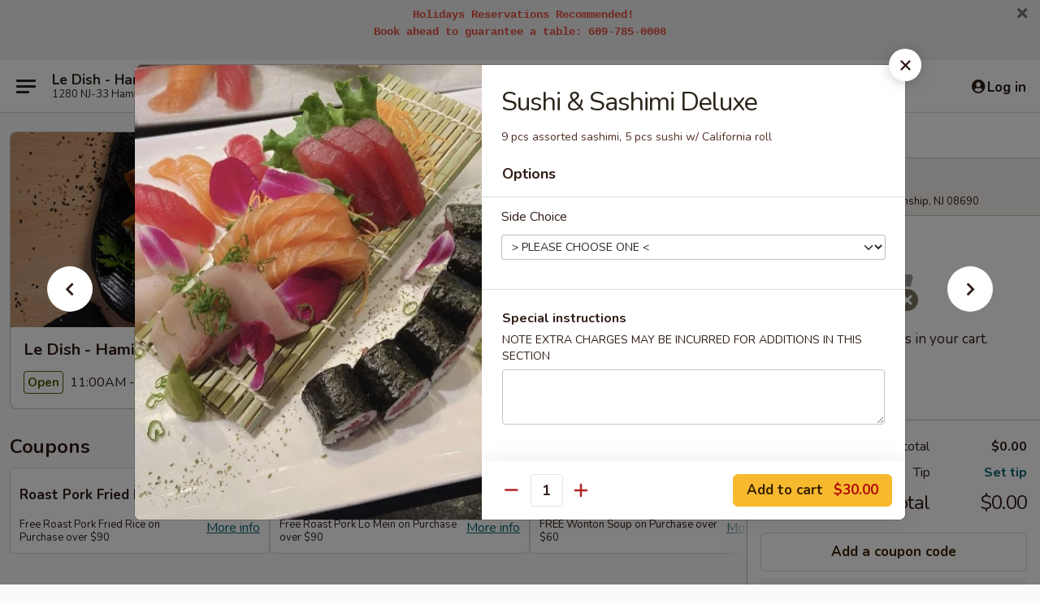

--- FILE ---
content_type: text/html; charset=UTF-8
request_url: https://order.ledishhamilton.com/order/main-menu/sushi-bar-entree/sushi-sashimi-deluxe
body_size: 54603
content:
<!DOCTYPE html>

<html class="no-js css-scroll" lang="en">
	<head>
		<meta charset="utf-8" />
		<meta http-equiv="X-UA-Compatible" content="IE=edge,chrome=1" />

				<title>Le Dish - Hamilton Twp | Sushi & Sashimi Deluxe | Cantonese Style Rice Bowl | Main Menu</title>
		<meta name="description" content="Order online for delivery and takeout: Sushi &amp; Sashimi Deluxe from Le Dish - Hamilton Twp. Serving the best Sushi, Thai &amp; Asian Food in Hamilton Township, NJ. - 9 pcs assorted sashimi, 5 pcs sushi w/ California roll" />		<meta name="keywords" content="le dish restaurant, le dish, le dish hamilton, le dish menu, hamilton chinese delivery, hamilton chinese food, hamilton chinese restaurants, chinese delivery, best chinese food in hamilton, chinese restaurants in hamilton, chinese restaurants near me, chinese food near me, hamilton chinese takeout, hamilton japanese food, hamilton japanese restaurants, japanese delivery, best japanese food in hamilton, japanese restaurants in hamilton, japanese restaurants near me, japanese food near me, hamilton asian food, hamilton asian restaurants, asian delivery, best asian food in hamilton, asian restaurants in hamilton, asian restaurants near me, asian food near me, hamilton sushi delivery, hamilton sushi, hamilton sushi restaurants, sushi delivery, best sushi in hamilton, sushi restaurants in hamilton, sushi restaurants near me, sushi near me, hamilton sushi takeout" />		<meta name="viewport" content="width=device-width, initial-scale=1.0">

		<meta property="og:type" content="website">
		<meta property="og:title" content="Le Dish - Hamilton Twp | Sushi & Sashimi Deluxe | Cantonese Style Rice Bowl | Main Menu">
		<meta property="og:description" content="Order online for delivery and takeout: Sushi &amp; Sashimi Deluxe from Le Dish - Hamilton Twp. Serving the best Sushi, Thai &amp; Asian Food in Hamilton Township, NJ. - 9 pcs assorted sashimi, 5 pcs sushi w/ California roll">

		<meta name="twitter:card" content="summary_large_image">
		<meta name="twitter:title" content="Le Dish - Hamilton Twp | Sushi & Sashimi Deluxe | Cantonese Style Rice Bowl | Main Menu">
		<meta name="twitter:description" content="Order online for delivery and takeout: Sushi &amp; Sashimi Deluxe from Le Dish - Hamilton Twp. Serving the best Sushi, Thai &amp; Asian Food in Hamilton Township, NJ. - 9 pcs assorted sashimi, 5 pcs sushi w/ California roll">
					<meta property="og:image" content="https://imagedelivery.net/9lr8zq_Jvl7h6OFWqEi9IA/15dae55a-5ee5-4861-2226-d60ab3987800/public" />
			<meta name="twitter:image" content="https://imagedelivery.net/9lr8zq_Jvl7h6OFWqEi9IA/15dae55a-5ee5-4861-2226-d60ab3987800/public" />
		
		<meta name="apple-mobile-web-app-status-bar-style" content="black">
		<meta name="mobile-web-app-capable" content="yes">
					<link rel="canonical" href="https://order.ledishhamilton.com/order/main-menu/cantonese-style-rice-bowl/sushi-sashimi-deluxe"/>
						<link rel="shortcut icon" href="https://imagedelivery.net/9lr8zq_Jvl7h6OFWqEi9IA/ebac0954-4cc3-4e7f-daab-7d5755aa1d00/public" type="image/png" />
			
		<link type="text/css" rel="stylesheet" href="/min/g=css4.0&amp;1768421684" />
		<link rel="stylesheet" href="//ajax.googleapis.com/ajax/libs/jqueryui/1.10.1/themes/base/minified/jquery-ui.min.css" />
		<link href='//fonts.googleapis.com/css?family=Open+Sans:400italic,400,700' rel='stylesheet' type='text/css' />
		<script src="https://kit.fontawesome.com/a4edb6363d.js" crossorigin="anonymous"></script>

		<style>
								.home_hero, .menu_hero{ background-image: url(https://imagedelivery.net/9lr8zq_Jvl7h6OFWqEi9IA/a2c6493d-5642-467e-2670-bb7ba90abe00/public); }
					@media
					(-webkit-min-device-pixel-ratio: 1.25),
					(min-resolution: 120dpi){
						/* Retina header*/
						.home_hero, .menu_hero{ background-image: url(https://imagedelivery.net/9lr8zq_Jvl7h6OFWqEi9IA/2f534a7d-16e1-4eb2-674f-0a96476fd400/public); }
					}
															/*body{  } */

					
		</style>

		<style type="text/css">div.menuItem_2166640, li.menuItem_2166640, div.menuItem_2166641, li.menuItem_2166641, div.menuItem_2166642, li.menuItem_2166642, div.menuItem_2166643, li.menuItem_2166643, div.menuItem_2166644, li.menuItem_2166644, div.menuItem_2166645, li.menuItem_2166645, div.menuItem_2166646, li.menuItem_2166646, div.menuItem_2166647, li.menuItem_2166647, div.menuItem_2166648, li.menuItem_2166648, div.menuItem_2166649, li.menuItem_2166649, div.menuItem_2166650, li.menuItem_2166650, div.menuItem_2166651, li.menuItem_2166651, div.menuItem_2166652, li.menuItem_2166652, div.menuItem_2166653, li.menuItem_2166653, div.menuItem_2166655, li.menuItem_2166655, div.menuItem_2166656, li.menuItem_2166656, div.menuItem_2166657, li.menuItem_2166657, div.menuItem_2166658, li.menuItem_2166658, div.menuItem_2166659, li.menuItem_2166659, div.menuItem_2166660, li.menuItem_2166660, div.menuItem_2166661, li.menuItem_2166661, div.menuItem_2166662, li.menuItem_2166662, div.menuItem_2166663, li.menuItem_2166663, div.menuItem_2166665, li.menuItem_2166665, div.menuItem_2166667, li.menuItem_2166667, div.menuItem_2166668, li.menuItem_2166668, div.menuItem_2166669, li.menuItem_2166669, div.menuItem_2166670, li.menuItem_2166670, div.menuItem_2166671, li.menuItem_2166671, div.menuItem_2166672, li.menuItem_2166672, div.menuItem_2434126, li.menuItem_2434126, div.menuItem_2434142, li.menuItem_2434142, div.menuItem_2434144, li.menuItem_2434144, div.menuItem_2468974, li.menuItem_2468974, div.menuItem_2468980, li.menuItem_2468980, div.menuItem_2468983, li.menuItem_2468983, div.menuItem_2468984, li.menuItem_2468984, div.menuItem_2468985, li.menuItem_2468985, div.menuItem_2468986, li.menuItem_2468986, div.menuItem_2468987, li.menuItem_2468987, div.menuItem_2468989, li.menuItem_2468989, div.menuItem_2468990, li.menuItem_2468990, div.menuItem_2468991, li.menuItem_2468991, div.menuItem_2520545, li.menuItem_2520545, div.menuItem_2520546, li.menuItem_2520546, div.menuItem_2520547, li.menuItem_2520547, div.menuItem_2520548, li.menuItem_2520548, div.menuItem_2520549, li.menuItem_2520549, div.menuItem_2568392, li.menuItem_2568392, div.menuItem_2654108, li.menuItem_2654108, div.menuItem_2654109, li.menuItem_2654109, div.menuItem_2654110, li.menuItem_2654110, div.menuItem_2654111, li.menuItem_2654111, div.menuItem_2654113, li.menuItem_2654113, div.menuItem_2654112, li.menuItem_2654112, div.menuItem_2654114, li.menuItem_2654114, div.menuItem_2654115, li.menuItem_2654115, div.menuItem_2654116, li.menuItem_2654116, div.menuItem_2654117, li.menuItem_2654117, div.menuItem_2654118, li.menuItem_2654118, div.menuItem_2654119, li.menuItem_2654119, div.menuItem_2654120, li.menuItem_2654120, div.menuItem_2654121, li.menuItem_2654121, div.menuItem_2654122, li.menuItem_2654122, div.menuItem_2654123, li.menuItem_2654123, div.menuItem_2654124, li.menuItem_2654124, div.menuItem_2654125, li.menuItem_2654125, div.menuItem_2654126, li.menuItem_2654126, div.menuItem_2654127, li.menuItem_2654127, div.menuItem_2654128, li.menuItem_2654128, div.menuItem_2654129, li.menuItem_2654129, div.menuItem_2772214, li.menuItem_2772214, div.menuItem_2772215, li.menuItem_2772215, div.menuItem_2772216, li.menuItem_2772216, div.menuItem_2870944, li.menuItem_2870944 {display:none !important;}</style><script type="text/javascript">window.UNAVAILABLE_MENU_IDS = [2166640,2166641,2166642,2166643,2166644,2166645,2166646,2166647,2166648,2166649,2166650,2166651,2166652,2166653,2166655,2166656,2166657,2166658,2166659,2166660,2166661,2166662,2166663,2166665,2166667,2166668,2166669,2166670,2166671,2166672,2434126,2434142,2434144,2468974,2468980,2468983,2468984,2468985,2468986,2468987,2468989,2468990,2468991,2520545,2520546,2520547,2520548,2520549,2568392,2654108,2654109,2654110,2654111,2654113,2654112,2654114,2654115,2654116,2654117,2654118,2654119,2654120,2654121,2654122,2654123,2654124,2654125,2654126,2654127,2654128,2654129,2772214,2772215,2772216,2870944]</script>
		<script type="text/javascript">
			var UrlTag = "ledishhamilton";
			var template = 'defaultv4';
			var formname = 'ordering3';
			var menulink = 'https://order.ledishhamilton.com/order/main-menu';
			var checkoutlink = 'https://order.ledishhamilton.com/checkout';
		</script>
		<script>
			/* http://writing.colin-gourlay.com/safely-using-ready-before-including-jquery/ */
			(function(w,d,u){w.readyQ=[];w.bindReadyQ=[];function p(x,y){if(x=="ready"){w.bindReadyQ.push(y);}else{w.readyQ.push(x);}};var a={ready:p,bind:p};w.$=w.jQuery=function(f){if(f===d||f===u){return a}else{p(f)}}})(window,document)
		</script>

		<script type="application/ld+json">{
    "@context": "http://schema.org",
    "@type": "Menu",
    "url": "https://order.ledishhamilton.com/order/main-menu",
    "mainEntityOfPage": "https://order.ledishhamilton.com/order/main-menu",
    "inLanguage": "English",
    "name": "Main Menu",
    "description": "Please note: requests for additional items or special preparation may incur an <b>extra charge</b> not calculated on your online order.",
    "hasMenuSection": [
        {
            "@type": "MenuSection",
            "url": "https://order.ledishhamilton.com/order/main-menu/cantonese-style-rice-bowl",
            "name": "Cantonese Style Rice Bowl",
            "description": "Served with wonton soup",
            "hasMenuItem": [
                {
                    "@type": "MenuItem",
                    "name": "Sushi & Sashimi Deluxe",
                    "url": "https://order.ledishhamilton.com/order/main-menu/cantonese-style-rice-bowl/sushi-sashimi-deluxe",
                    "description": "9 pcs assorted sashimi, 5 pcs sushi w/ California roll",
                    "image": "https://imagedelivery.net/9lr8zq_Jvl7h6OFWqEi9IA/18a8fb9a-e7ad-428a-d11f-2cb252581e00/public"
                }
            ]
        }
    ]
}</script>
<!-- Google Tag Manager -->
<script>
	window.dataLayer = window.dataLayer || [];
	let data = {
		account: 'ledishhamilton',
		context: 'direct',
		templateVersion: 4,
		rid: 66	}
		dataLayer.push(data);
	(function(w,d,s,l,i){w[l]=w[l]||[];w[l].push({'gtm.start':
		new Date().getTime(),event:'gtm.js'});var f=d.getElementsByTagName(s)[0],
		j=d.createElement(s),dl=l!='dataLayer'?'&l='+l:'';j.async=true;j.src=
		'https://www.googletagmanager.com/gtm.js?id='+i+dl;f.parentNode.insertBefore(j,f);
		})(window,document,'script','dataLayer','GTM-K9P93M');

	function gtag() { dataLayer.push(arguments); }
</script>

			<script async src="https://www.googletagmanager.com/gtag/js?id=G-KJ62CW0PYE"></script>
	
	<script>
		
		gtag('js', new Date());

		
					gtag('config', "G-KJ62CW0PYE");
			</script>
		<link href="https://fonts.googleapis.com/css?family=Open+Sans:400,600,700|Nunito:400,700" rel="stylesheet" />
	</head>

	<body
		data-event-on:customer_registered="window.location.reload()"
		data-event-on:customer_logged_in="window.location.reload()"
		data-event-on:customer_logged_out="window.location.reload()"
	>
		<a class="skip-to-content-link" href="#main">Skip to content</a>
				<!-- Google Tag Manager (noscript) -->
		<noscript><iframe src="https://www.googletagmanager.com/ns.html?id=GTM-K9P93M" height="0" width="0" style="display:none;visibility:hidden"></iframe></noscript>
		<!-- End Google Tag Manager (noscript) -->
						<!-- wrapper starts -->
		<div class="wrapper">
			<div style="grid-area: header-announcements">
				<div id="upgradeBrowserBanner" class="alert alert-warning mb-0 rounded-0 py-4" style="display:none;">
	<div class="alert-icon"><i class="fas fa-warning" aria-hidden="true"></i></div>
	<div>
		<strong>We're sorry, but the Web browser you are using is not supported.</strong> <br/> Please upgrade your browser or try a different one to use this Website. Supported browsers include:<br/>
		<ul class="list-unstyled">
			<li class="mt-2"><a href="https://www.google.com/chrome" target="_blank" rel="noopener noreferrer" class="simple-link"><i class="fab fa-chrome"></i> Chrome</a></li>
			<li class="mt-2"><a href="https://www.mozilla.com/firefox/upgrade.html" target="_blank" rel="noopener noreferrer" class="simple-link"><i class="fab fa-firefox"></i> Firefox</a></li>
			<li class="mt-2"><a href="https://www.microsoft.com/en-us/windows/microsoft-edge" target="_blank" rel="noopener noreferrer" class="simple-link"><i class="fab fa-edge"></i> Edge</a></li>
			<li class="mt-2"><a href="http://www.apple.com/safari/" target="_blank" rel="noopener noreferrer" class="simple-link"><i class="fab fa-safari"></i> Safari</a></li>
		</ul>
	</div>
</div>
<script>
	var ua = navigator.userAgent;
	var match = ua.match(/Firefox\/([0-9]+)\./);
	var firefoxVersion = match ? parseInt(match[1]) : 1000;
	var match = ua.match(/Chrome\/([0-9]+)\./);
	var chromeVersion = match ? parseInt(match[1]) : 1000;
	var isIE = ua.indexOf('MSIE') > -1 || ua.indexOf('Trident') > -1;
	var upgradeBrowserBanner = document.getElementById('upgradeBrowserBanner');
	var isMatchesSupported = typeof(upgradeBrowserBanner.matches)!="undefined";
	var isEntriesSupported = typeof(Object.entries)!="undefined";
	//Safari version is verified with isEntriesSupported
	if (isIE || !isMatchesSupported || !isEntriesSupported || firefoxVersion <= 46 || chromeVersion <= 53) {
		upgradeBrowserBanner.style.display = 'flex';
	}
</script>										<div class="header-opensign announcement-bg-color announcement-txt-color">
							<pre style="text-align:center;">
 <span style="color:#e74c3c;"><strong>Holidays Reservations Recommended!
Book ahead to guarantee a table: 609-785-0008</strong></span></pre>						<a href="javascript:void(0)" class="close" id="closeAnnouncement" role="button" aria-label="Close Announcement" tabindex="0"><i class="fas fa-times fa-xs"></i></a>
						</div>
					
				<!-- get closed sign if applicable. -->
				
				
							</div>

						<div class="headerAndWtype" style="grid-area: header">
				<!-- Header Starts -->
				<header class="header">
										<div class="d-flex flex-column align-items-start flex-md-row align-items-md-center">
												<div class="logo_name_alt flex-shrink-0 d-flex align-items-center align-self-stretch pe-6 pe-md-0">
							
	<button
		type="button"
		class="eds_button btn btn-outline eds_button--shape-default eds_menu_button"
		data-bs-toggle="offcanvas" data-bs-target="#side-menu" aria-controls="side-menu" aria-label="Main menu"	><span aria-hidden="true"></span> <span aria-hidden="true"></span> <span aria-hidden="true"></span></button>

	
							<div class="d-flex flex-column align-items-center mx-auto align-items-md-start mx-md-0">
								<a
									class="eds-display-text-title-xs text-truncate title-container"
									href="https://order.ledishhamilton.com"
								>
									Le Dish - Hamilton Twp								</a>

																	<span class="eds-copy-text-s-regular text-center text-md-start address-container" title="1280 NJ-33 Hamilton Township, NJ 08690">
										1280 NJ-33 Hamilton Township, NJ 08690									</span>
															</div>
						</div>

																			<div class="eds-display-text-title-s d-none d-md-block border-start mx-4" style="width: 0">&nbsp;</div>

							<div class="header_order_options d-flex align-items-center  w-100 p-2p5 p-md-0">
																<div class="what">
									<button
	type="button"
	class="border-0 bg-transparent text-start"
	data-bs-toggle="modal"
	data-bs-target="#modal-order-options"
	aria-expanded="false"
	style="min-height: 44px"
>
	<div class="d-flex align-items-baseline gap-2">
		<div class="otype-name-label eds-copy-text-l-bold text-truncate" style="flex: 1" data-order-type-label>
			Select Order Type		</div>

		<i class="fa fa-fw fa-caret-down"></i>
	</div>

	<div
		class="otype-picker-label otype-address-label eds-interface-text-m-regular text-truncate hidden"
	>
			</div>
</button>

<script>
	$(function() {
		var $autoCompleteInputs = $('[data-autocomplete-address]');
		if ($autoCompleteInputs && $autoCompleteInputs.length) {
			$autoCompleteInputs.each(function() {
				let $input = $(this);
				let $deliveryAddressContainer = $input.parents('.deliveryAddressContainer').first();
				$input.autocomplete({
					source   : addressAC,
					minLength: 3,
					delay    : 300,
					select   : function(event, ui) {
						$.getJSON('/' + UrlTag + '/?form=addresslookup', {
							id: ui.item.id,
						}, function(data) {
							let location = data
							if (location.address.street.endsWith('Trl')) {
								location.address.street = location.address.street.replace('Trl', 'Trail')
							}
							let autoCompleteSuccess = $input.data('autocomplete-success');
							if (autoCompleteSuccess) {
								let autoCompleteSuccessFunction = window[autoCompleteSuccess];
								if (typeof autoCompleteSuccessFunction == "function") {
									autoCompleteSuccessFunction(location);
								}
							}

							let address = location.address

							$('#add-address-city, [data-autocompleted-city]').val(address.city)
							$('#add-address-state, [data-autocompleted-state]').val(address.stateCode)
							$('#add-address-zip, [data-autocompleted-zip]').val(address.postalCode)
							$('#add-address-latitude, [data-autocompleted-latitude]').val(location.position.lat)
							$('#add-address-longitude, [data-autocompleted-longitude]').val(location.position.lng)
							let streetAddress = (address.houseNumber || '') + ' ' + (address.street || '');
							$('#street-address-1, [data-autocompleted-street-address]').val(streetAddress)
							validateAddress($deliveryAddressContainer);
						})
					},
				})
				$input.attr('autocomplete', 'street-address')
			});
		}

		// autocomplete using Address autocomplete
		// jquery autocomplete needs 2 fields: title and value
		// id holds the LocationId which can be used at a later stage to get the coordinate of the selected choice
		function addressAC(query, callback) {
			//we don't actually want to search until they've entered the street number and at least one character
			words = query.term.trim().split(' ')
			if (words.length < 2) {
				return false
			}

			$.getJSON('/' + UrlTag + '/?form=addresssuggest', { q: query.term }, function(data) {
				var addresses = data.items
				addresses = addresses.map(addr => {
					if ((addr.address.label || '').endsWith('Trl')) {
						addr.address.label = addr.address.label.replace('Trl', 'Trail')
					}
					let streetAddress = (addr.address.label || '')
					return {
						label: streetAddress,
						value: streetAddress,
						id   : addr.id,
					}
				})

				return callback(addresses)
			})
		}

				$('[data-address-from-current-loc]').on('click', function(e) {
			let $streetAddressContainer = $(this).parents('.street-address-container').first();
			let $deliveryAddressContainer = $(this).parents('.deliveryAddressContainer').first();
			e.preventDefault();
			if(navigator.geolocation) {
				navigator.geolocation.getCurrentPosition(position => {
					$.getJSON('/' + UrlTag + '/?form=addresssuggest', {
						at: position.coords.latitude + "," + position.coords.longitude
					}, function(data) {
						let location = data.items[0];
						let address = location.address
						$streetAddressContainer.find('.input-street-address').val((address.houseNumber ? address.houseNumber : '') + ' ' + (address.street ? address.street : ''));
						$('#add-address-city').val(address.city ? address.city : '');
						$('#add-address-state').val(address.state ? address.state : '');
						$('#add-address-zip').val(address.postalCode ? address.postalCode : '');
						$('#add-address-latitude').val(location.position.lat ? location.position.lat : '');
						$('#add-address-longitude').val(location.position.lng ? location.position.lng : '');
						validateAddress($deliveryAddressContainer, 0);
					});
				});
			} else {
				alert("Geolocation is not supported by this browser!");
			}
		});
	});

	function autoCompleteSuccess(location)
	{
		if (location && location.address) {
			let address = location.address

			let streetAddress = (address.houseNumber || '') + ' ' + (address.street || '');
			$.ajax({
				url: '/' + UrlTag + '/?form=saveformfields',
				data: {
					'param_full~address_s_n_255': streetAddress + ', ' + address.city + ', ' + address.state,
					'param_street~address_s_n_255': streetAddress,
					'param_city_s_n_90': address.city,
					'param_state_s_n_2': address.state,
					'param_zip~code_z_n_10': address.postalCode,
				}
			});
		}
	}
</script>
								</div>

																									<div class="when showcheck_parent">
																				<div class="ordertimetypes ">
	<button
		type="button"
		class="border-0 bg-transparent text-start loadable-content"
		data-bs-toggle="modal"
		data-bs-target="#modal-order-time"
		aria-expanded="false"
		style="min-height: 44px"
		data-change-label-to-later-date
	>
		<div class="d-flex align-items-baseline gap-2">
			<div class="eds-copy-text-l-bold text-truncate flex-fill" data-otype-time-day>
								ASAP			</div>

			<i class="fa fa-fw fa-caret-down"></i>
		</div>

		<div
			class="otype-picker-label otype-picker-time eds-interface-text-m-regular text-truncate hidden"
			data-otype-time
		>
			Later		</div>
	</button>
</div>
									</div>
															</div>
						
												<div class="position-absolute top-0 end-0 pe-2 py-2p5">
							
	<div id="login-status" >
					
	<button
		type="button"
		class="eds_button btn btn-outline eds_button--shape-default px-2 text-nowrap"
		aria-label="Log in" style="color: currentColor" data-bs-toggle="modal" data-bs-target="#login-modal"	><i
		class="eds_icon fa fa-lg fa-fw fa-user-circle d-block d-lg-none"
		style="font-family: &quot;Font Awesome 5 Pro&quot;; "	></i>

	 <div class="d-none d-lg-flex align-items-baseline gap-2">
	<i
		class="eds_icon fa fa-fw fa-user-circle"
		style="font-family: &quot;Font Awesome 5 Pro&quot;; "	></i>

	<div class="profile-container text-truncate">Log in</div></div></button>

				</div>

							</div>
					</div>

															
	<aside		data-eds-id="696bfbe38bd58"
		class="eds_side_menu offcanvas offcanvas-start text-dark "
		tabindex="-1"
				id="side-menu" data-event-on:menu_selected="this.dispatchEvent(new CustomEvent('eds.hide'))" data-event-on:category_selected="this.dispatchEvent(new CustomEvent('eds.hide'))"	>
		
		<div class="eds_side_menu-body offcanvas-body d-flex flex-column p-0 css-scroll">
										<div
					class="eds_side_menu-close position-absolute top-0 end-0 pt-3 pe-3 "
					style="z-index: 1"
				>
					
	<button
		type="button"
		class="eds_button btn btn-outline-secondary eds_button--shape-circle"
		data-bs-dismiss="offcanvas" data-bs-target="[data-eds-id=&quot;696bfbe38bd58&quot;]" aria-label="Close"	><i
		class="eds_icon fa fa-fw fa-close"
		style="font-family: &quot;Font Awesome 5 Pro&quot;; "	></i></button>

					</div>
			
			<div class="restaurant-info border-bottom border-light p-3">
							<p class="eds-display-text-title-xs mb-0 me-2 pe-4">Le Dish - Hamilton Twp</p>

			<div class="eds-copy-text-s-regular me-2 pe-4">
			1280 NJ-33 Hamilton Township, NJ 08690		</div>
						</div>

																	
	<div class="border-bottom border-light p-3">
					<h2 class="eds-display-text-title-m m-0 pb-3">
				Menus			</h2>
		
		
			<details
				class="eds_list eds_list--border-none" open				data-menu-id="16909"
									data-event-on:document_ready="this.open = localStorage.getItem('menu-open-16909') !== 'false'"
										onclick="localStorage.setItem('menu-open-16909', !this.open)"
							>
									<summary
						class="eds_list-item eds-copy-text-l-regular list-unstyled rounded-3 mb-1 px-3 px-lg-4 py-2p5 active"
						data-event-on:category_pinned="(category) => $(this).toggleClass('active', category.menuId === '16909')"
						tabindex="0"
					>
						
	<i
		class="eds_icon fas fa-fw fa-chevron-right"
		style="font-family: &quot;Font Awesome 5 Pro&quot;; "	></i>

	 Main Menu					</summary>
				
																		
									<a
						class="eds_list-item eds-copy-text-l-regular list-unstyled rounded-3 mb-1 px-3 px-lg-4 py-2p5 ps-5 ps-lg-5 d-flex active"
						data-event-on:category_pinned="(category) => $(this).toggleClass('active', category.id === '297896')"
						href="https://order.ledishhamilton.com/order/main-menu/cantonese-style-rice-bowl"
						onclick="if (!event.ctrlKey) {
							const currentMenuIsActive = false || $(this).closest('details').find('summary').hasClass('active');
							if (currentMenuIsActive) {
								app.event.emit('category_selected', { id: '297896' });
							} else {
								app.event.emit('menu_selected', { menu_id: '16909', menu_description: &quot;Please note: requests for additional items or special preparation may incur an &lt;b&gt;extra charge&lt;\/b&gt; not calculated on your online order.&quot;, category_id: '297896' });
							}
															return false;
													}"
					>
						Cantonese Style Rice Bowl													<span class="ms-auto">3</span>
											</a>
									<a
						class="eds_list-item eds-copy-text-l-regular list-unstyled rounded-3 mb-1 px-3 px-lg-4 py-2p5 ps-5 ps-lg-5 d-flex "
						data-event-on:category_pinned="(category) => $(this).toggleClass('active', category.id === '222822')"
						href="https://order.ledishhamilton.com/order/main-menu/appetizer-from-kitchen"
						onclick="if (!event.ctrlKey) {
							const currentMenuIsActive = false || $(this).closest('details').find('summary').hasClass('active');
							if (currentMenuIsActive) {
								app.event.emit('category_selected', { id: '222822' });
							} else {
								app.event.emit('menu_selected', { menu_id: '16909', menu_description: &quot;Please note: requests for additional items or special preparation may incur an &lt;b&gt;extra charge&lt;\/b&gt; not calculated on your online order.&quot;, category_id: '222822' });
							}
															return false;
													}"
					>
						Appetizer From Kitchen													<span class="ms-auto">23</span>
											</a>
									<a
						class="eds_list-item eds-copy-text-l-regular list-unstyled rounded-3 mb-1 px-3 px-lg-4 py-2p5 ps-5 ps-lg-5 d-flex "
						data-event-on:category_pinned="(category) => $(this).toggleClass('active', category.id === '222825')"
						href="https://order.ledishhamilton.com/order/main-menu/soup"
						onclick="if (!event.ctrlKey) {
							const currentMenuIsActive = false || $(this).closest('details').find('summary').hasClass('active');
							if (currentMenuIsActive) {
								app.event.emit('category_selected', { id: '222825' });
							} else {
								app.event.emit('menu_selected', { menu_id: '16909', menu_description: &quot;Please note: requests for additional items or special preparation may incur an &lt;b&gt;extra charge&lt;\/b&gt; not calculated on your online order.&quot;, category_id: '222825' });
							}
															return false;
													}"
					>
						Soup													<span class="ms-auto">10</span>
											</a>
									<a
						class="eds_list-item eds-copy-text-l-regular list-unstyled rounded-3 mb-1 px-3 px-lg-4 py-2p5 ps-5 ps-lg-5 d-flex "
						data-event-on:category_pinned="(category) => $(this).toggleClass('active', category.id === '222824')"
						href="https://order.ledishhamilton.com/order/main-menu/salad"
						onclick="if (!event.ctrlKey) {
							const currentMenuIsActive = false || $(this).closest('details').find('summary').hasClass('active');
							if (currentMenuIsActive) {
								app.event.emit('category_selected', { id: '222824' });
							} else {
								app.event.emit('menu_selected', { menu_id: '16909', menu_description: &quot;Please note: requests for additional items or special preparation may incur an &lt;b&gt;extra charge&lt;\/b&gt; not calculated on your online order.&quot;, category_id: '222824' });
							}
															return false;
													}"
					>
						Salad													<span class="ms-auto">8</span>
											</a>
									<a
						class="eds_list-item eds-copy-text-l-regular list-unstyled rounded-3 mb-1 px-3 px-lg-4 py-2p5 ps-5 ps-lg-5 d-flex "
						data-event-on:category_pinned="(category) => $(this).toggleClass('active', category.id === '222830')"
						href="https://order.ledishhamilton.com/order/main-menu/fried-rice"
						onclick="if (!event.ctrlKey) {
							const currentMenuIsActive = false || $(this).closest('details').find('summary').hasClass('active');
							if (currentMenuIsActive) {
								app.event.emit('category_selected', { id: '222830' });
							} else {
								app.event.emit('menu_selected', { menu_id: '16909', menu_description: &quot;Please note: requests for additional items or special preparation may incur an &lt;b&gt;extra charge&lt;\/b&gt; not calculated on your online order.&quot;, category_id: '222830' });
							}
															return false;
													}"
					>
						Fried Rice													<span class="ms-auto">15</span>
											</a>
									<a
						class="eds_list-item eds-copy-text-l-regular list-unstyled rounded-3 mb-1 px-3 px-lg-4 py-2p5 ps-5 ps-lg-5 d-flex "
						data-event-on:category_pinned="(category) => $(this).toggleClass('active', category.id === '222837')"
						href="https://order.ledishhamilton.com/order/main-menu/lo-mein"
						onclick="if (!event.ctrlKey) {
							const currentMenuIsActive = false || $(this).closest('details').find('summary').hasClass('active');
							if (currentMenuIsActive) {
								app.event.emit('category_selected', { id: '222837' });
							} else {
								app.event.emit('menu_selected', { menu_id: '16909', menu_description: &quot;Please note: requests for additional items or special preparation may incur an &lt;b&gt;extra charge&lt;\/b&gt; not calculated on your online order.&quot;, category_id: '222837' });
							}
															return false;
													}"
					>
						Lo Mein													<span class="ms-auto">7</span>
											</a>
									<a
						class="eds_list-item eds-copy-text-l-regular list-unstyled rounded-3 mb-1 px-3 px-lg-4 py-2p5 ps-5 ps-lg-5 d-flex "
						data-event-on:category_pinned="(category) => $(this).toggleClass('active', category.id === '222832')"
						href="https://order.ledishhamilton.com/order/main-menu/noodle"
						onclick="if (!event.ctrlKey) {
							const currentMenuIsActive = false || $(this).closest('details').find('summary').hasClass('active');
							if (currentMenuIsActive) {
								app.event.emit('category_selected', { id: '222832' });
							} else {
								app.event.emit('menu_selected', { menu_id: '16909', menu_description: &quot;Please note: requests for additional items or special preparation may incur an &lt;b&gt;extra charge&lt;\/b&gt; not calculated on your online order.&quot;, category_id: '222832' });
							}
															return false;
													}"
					>
						Noodle													<span class="ms-auto">7</span>
											</a>
									<a
						class="eds_list-item eds-copy-text-l-regular list-unstyled rounded-3 mb-1 px-3 px-lg-4 py-2p5 ps-5 ps-lg-5 d-flex "
						data-event-on:category_pinned="(category) => $(this).toggleClass('active', category.id === '222831')"
						href="https://order.ledishhamilton.com/order/main-menu/noodle-soup"
						onclick="if (!event.ctrlKey) {
							const currentMenuIsActive = false || $(this).closest('details').find('summary').hasClass('active');
							if (currentMenuIsActive) {
								app.event.emit('category_selected', { id: '222831' });
							} else {
								app.event.emit('menu_selected', { menu_id: '16909', menu_description: &quot;Please note: requests for additional items or special preparation may incur an &lt;b&gt;extra charge&lt;\/b&gt; not calculated on your online order.&quot;, category_id: '222831' });
							}
															return false;
													}"
					>
						Noodle Soup													<span class="ms-auto">8</span>
											</a>
									<a
						class="eds_list-item eds-copy-text-l-regular list-unstyled rounded-3 mb-1 px-3 px-lg-4 py-2p5 ps-5 ps-lg-5 d-flex "
						data-event-on:category_pinned="(category) => $(this).toggleClass('active', category.id === '222838')"
						href="https://order.ledishhamilton.com/order/main-menu/vegetables"
						onclick="if (!event.ctrlKey) {
							const currentMenuIsActive = false || $(this).closest('details').find('summary').hasClass('active');
							if (currentMenuIsActive) {
								app.event.emit('category_selected', { id: '222838' });
							} else {
								app.event.emit('menu_selected', { menu_id: '16909', menu_description: &quot;Please note: requests for additional items or special preparation may incur an &lt;b&gt;extra charge&lt;\/b&gt; not calculated on your online order.&quot;, category_id: '222838' });
							}
															return false;
													}"
					>
						Vegetables													<span class="ms-auto">11</span>
											</a>
									<a
						class="eds_list-item eds-copy-text-l-regular list-unstyled rounded-3 mb-1 px-3 px-lg-4 py-2p5 ps-5 ps-lg-5 d-flex "
						data-event-on:category_pinned="(category) => $(this).toggleClass('active', category.id === '222829')"
						href="https://order.ledishhamilton.com/order/main-menu/sushi-entree"
						onclick="if (!event.ctrlKey) {
							const currentMenuIsActive = false || $(this).closest('details').find('summary').hasClass('active');
							if (currentMenuIsActive) {
								app.event.emit('category_selected', { id: '222829' });
							} else {
								app.event.emit('menu_selected', { menu_id: '16909', menu_description: &quot;Please note: requests for additional items or special preparation may incur an &lt;b&gt;extra charge&lt;\/b&gt; not calculated on your online order.&quot;, category_id: '222829' });
							}
															return false;
													}"
					>
						Sushi Entree													<span class="ms-auto">13</span>
											</a>
									<a
						class="eds_list-item eds-copy-text-l-regular list-unstyled rounded-3 mb-1 px-3 px-lg-4 py-2p5 ps-5 ps-lg-5 d-flex "
						data-event-on:category_pinned="(category) => $(this).toggleClass('active', category.id === '222835')"
						href="https://order.ledishhamilton.com/order/main-menu/beef"
						onclick="if (!event.ctrlKey) {
							const currentMenuIsActive = false || $(this).closest('details').find('summary').hasClass('active');
							if (currentMenuIsActive) {
								app.event.emit('category_selected', { id: '222835' });
							} else {
								app.event.emit('menu_selected', { menu_id: '16909', menu_description: &quot;Please note: requests for additional items or special preparation may incur an &lt;b&gt;extra charge&lt;\/b&gt; not calculated on your online order.&quot;, category_id: '222835' });
							}
															return false;
													}"
					>
						Beef													<span class="ms-auto">13</span>
											</a>
									<a
						class="eds_list-item eds-copy-text-l-regular list-unstyled rounded-3 mb-1 px-3 px-lg-4 py-2p5 ps-5 ps-lg-5 d-flex "
						data-event-on:category_pinned="(category) => $(this).toggleClass('active', category.id === '222833')"
						href="https://order.ledishhamilton.com/order/main-menu/chicken"
						onclick="if (!event.ctrlKey) {
							const currentMenuIsActive = false || $(this).closest('details').find('summary').hasClass('active');
							if (currentMenuIsActive) {
								app.event.emit('category_selected', { id: '222833' });
							} else {
								app.event.emit('menu_selected', { menu_id: '16909', menu_description: &quot;Please note: requests for additional items or special preparation may incur an &lt;b&gt;extra charge&lt;\/b&gt; not calculated on your online order.&quot;, category_id: '222833' });
							}
															return false;
													}"
					>
						Chicken													<span class="ms-auto">21</span>
											</a>
									<a
						class="eds_list-item eds-copy-text-l-regular list-unstyled rounded-3 mb-1 px-3 px-lg-4 py-2p5 ps-5 ps-lg-5 d-flex "
						data-event-on:category_pinned="(category) => $(this).toggleClass('active', category.id === '222836')"
						href="https://order.ledishhamilton.com/order/main-menu/seafood"
						onclick="if (!event.ctrlKey) {
							const currentMenuIsActive = false || $(this).closest('details').find('summary').hasClass('active');
							if (currentMenuIsActive) {
								app.event.emit('category_selected', { id: '222836' });
							} else {
								app.event.emit('menu_selected', { menu_id: '16909', menu_description: &quot;Please note: requests for additional items or special preparation may incur an &lt;b&gt;extra charge&lt;\/b&gt; not calculated on your online order.&quot;, category_id: '222836' });
							}
															return false;
													}"
					>
						Seafood													<span class="ms-auto">25</span>
											</a>
									<a
						class="eds_list-item eds-copy-text-l-regular list-unstyled rounded-3 mb-1 px-3 px-lg-4 py-2p5 ps-5 ps-lg-5 d-flex "
						data-event-on:category_pinned="(category) => $(this).toggleClass('active', category.id === '222834')"
						href="https://order.ledishhamilton.com/order/main-menu/pork"
						onclick="if (!event.ctrlKey) {
							const currentMenuIsActive = false || $(this).closest('details').find('summary').hasClass('active');
							if (currentMenuIsActive) {
								app.event.emit('category_selected', { id: '222834' });
							} else {
								app.event.emit('menu_selected', { menu_id: '16909', menu_description: &quot;Please note: requests for additional items or special preparation may incur an &lt;b&gt;extra charge&lt;\/b&gt; not calculated on your online order.&quot;, category_id: '222834' });
							}
															return false;
													}"
					>
						Pork													<span class="ms-auto">8</span>
											</a>
									<a
						class="eds_list-item eds-copy-text-l-regular list-unstyled rounded-3 mb-1 px-3 px-lg-4 py-2p5 ps-5 ps-lg-5 d-flex "
						data-event-on:category_pinned="(category) => $(this).toggleClass('active', category.id === '222839')"
						href="https://order.ledishhamilton.com/order/main-menu/le-dish-exclusive-selection"
						onclick="if (!event.ctrlKey) {
							const currentMenuIsActive = false || $(this).closest('details').find('summary').hasClass('active');
							if (currentMenuIsActive) {
								app.event.emit('category_selected', { id: '222839' });
							} else {
								app.event.emit('menu_selected', { menu_id: '16909', menu_description: &quot;Please note: requests for additional items or special preparation may incur an &lt;b&gt;extra charge&lt;\/b&gt; not calculated on your online order.&quot;, category_id: '222839' });
							}
															return false;
													}"
					>
						Le Dish Exclusive Selection													<span class="ms-auto">17</span>
											</a>
									<a
						class="eds_list-item eds-copy-text-l-regular list-unstyled rounded-3 mb-1 px-3 px-lg-4 py-2p5 ps-5 ps-lg-5 d-flex "
						data-event-on:category_pinned="(category) => $(this).toggleClass('active', category.id === '281568')"
						href="https://order.ledishhamilton.com/order/main-menu/curry-lovers"
						onclick="if (!event.ctrlKey) {
							const currentMenuIsActive = false || $(this).closest('details').find('summary').hasClass('active');
							if (currentMenuIsActive) {
								app.event.emit('category_selected', { id: '281568' });
							} else {
								app.event.emit('menu_selected', { menu_id: '16909', menu_description: &quot;Please note: requests for additional items or special preparation may incur an &lt;b&gt;extra charge&lt;\/b&gt; not calculated on your online order.&quot;, category_id: '281568' });
							}
															return false;
													}"
					>
						Curry Lovers													<span class="ms-auto">4</span>
											</a>
									<a
						class="eds_list-item eds-copy-text-l-regular list-unstyled rounded-3 mb-1 px-3 px-lg-4 py-2p5 ps-5 ps-lg-5 d-flex "
						data-event-on:category_pinned="(category) => $(this).toggleClass('active', category.id === '222823')"
						href="https://order.ledishhamilton.com/order/main-menu/appetizer-from-the-sushi-bar"
						onclick="if (!event.ctrlKey) {
							const currentMenuIsActive = false || $(this).closest('details').find('summary').hasClass('active');
							if (currentMenuIsActive) {
								app.event.emit('category_selected', { id: '222823' });
							} else {
								app.event.emit('menu_selected', { menu_id: '16909', menu_description: &quot;Please note: requests for additional items or special preparation may incur an &lt;b&gt;extra charge&lt;\/b&gt; not calculated on your online order.&quot;, category_id: '222823' });
							}
															return false;
													}"
					>
						Appetizer From The Sushi Bar													<span class="ms-auto">9</span>
											</a>
									<a
						class="eds_list-item eds-copy-text-l-regular list-unstyled rounded-3 mb-1 px-3 px-lg-4 py-2p5 ps-5 ps-lg-5 d-flex "
						data-event-on:category_pinned="(category) => $(this).toggleClass('active', category.id === '222826')"
						href="https://order.ledishhamilton.com/order/main-menu/sushi-sashimi"
						onclick="if (!event.ctrlKey) {
							const currentMenuIsActive = false || $(this).closest('details').find('summary').hasClass('active');
							if (currentMenuIsActive) {
								app.event.emit('category_selected', { id: '222826' });
							} else {
								app.event.emit('menu_selected', { menu_id: '16909', menu_description: &quot;Please note: requests for additional items or special preparation may incur an &lt;b&gt;extra charge&lt;\/b&gt; not calculated on your online order.&quot;, category_id: '222826' });
							}
															return false;
													}"
					>
						Sushi / Sashimi													<span class="ms-auto">16</span>
											</a>
									<a
						class="eds_list-item eds-copy-text-l-regular list-unstyled rounded-3 mb-1 px-3 px-lg-4 py-2p5 ps-5 ps-lg-5 d-flex "
						data-event-on:category_pinned="(category) => $(this).toggleClass('active', category.id === '222827')"
						href="https://order.ledishhamilton.com/order/main-menu/maki-roll-hand-roll"
						onclick="if (!event.ctrlKey) {
							const currentMenuIsActive = false || $(this).closest('details').find('summary').hasClass('active');
							if (currentMenuIsActive) {
								app.event.emit('category_selected', { id: '222827' });
							} else {
								app.event.emit('menu_selected', { menu_id: '16909', menu_description: &quot;Please note: requests for additional items or special preparation may incur an &lt;b&gt;extra charge&lt;\/b&gt; not calculated on your online order.&quot;, category_id: '222827' });
							}
															return false;
													}"
					>
						Maki Roll / Hand Roll													<span class="ms-auto">37</span>
											</a>
									<a
						class="eds_list-item eds-copy-text-l-regular list-unstyled rounded-3 mb-1 px-3 px-lg-4 py-2p5 ps-5 ps-lg-5 d-flex "
						data-event-on:category_pinned="(category) => $(this).toggleClass('active', category.id === '222828')"
						href="https://order.ledishhamilton.com/order/main-menu/house-special-roll"
						onclick="if (!event.ctrlKey) {
							const currentMenuIsActive = false || $(this).closest('details').find('summary').hasClass('active');
							if (currentMenuIsActive) {
								app.event.emit('category_selected', { id: '222828' });
							} else {
								app.event.emit('menu_selected', { menu_id: '16909', menu_description: &quot;Please note: requests for additional items or special preparation may incur an &lt;b&gt;extra charge&lt;\/b&gt; not calculated on your online order.&quot;, category_id: '222828' });
							}
															return false;
													}"
					>
						House Special Roll													<span class="ms-auto">33</span>
											</a>
									<a
						class="eds_list-item eds-copy-text-l-regular list-unstyled rounded-3 mb-1 px-3 px-lg-4 py-2p5 ps-5 ps-lg-5 d-flex "
						data-event-on:category_pinned="(category) => $(this).toggleClass('active', category.id === '259361')"
						href="https://order.ledishhamilton.com/order/main-menu/poke-bowl"
						onclick="if (!event.ctrlKey) {
							const currentMenuIsActive = false || $(this).closest('details').find('summary').hasClass('active');
							if (currentMenuIsActive) {
								app.event.emit('category_selected', { id: '259361' });
							} else {
								app.event.emit('menu_selected', { menu_id: '16909', menu_description: &quot;Please note: requests for additional items or special preparation may incur an &lt;b&gt;extra charge&lt;\/b&gt; not calculated on your online order.&quot;, category_id: '259361' });
							}
															return false;
													}"
					>
						Poke Bowl													<span class="ms-auto">5</span>
											</a>
									<a
						class="eds_list-item eds-copy-text-l-regular list-unstyled rounded-3 mb-1 px-3 px-lg-4 py-2p5 ps-5 ps-lg-5 d-flex "
						data-event-on:category_pinned="(category) => $(this).toggleClass('active', category.id === '277299')"
						href="https://order.ledishhamilton.com/order/main-menu/teriyaki-bento-box-dinner"
						onclick="if (!event.ctrlKey) {
							const currentMenuIsActive = false || $(this).closest('details').find('summary').hasClass('active');
							if (currentMenuIsActive) {
								app.event.emit('category_selected', { id: '277299' });
							} else {
								app.event.emit('menu_selected', { menu_id: '16909', menu_description: &quot;Please note: requests for additional items or special preparation may incur an &lt;b&gt;extra charge&lt;\/b&gt; not calculated on your online order.&quot;, category_id: '277299' });
							}
															return false;
													}"
					>
						Teriyaki Bento Box Dinner													<span class="ms-auto">6</span>
											</a>
									<a
						class="eds_list-item eds-copy-text-l-regular list-unstyled rounded-3 mb-1 px-3 px-lg-4 py-2p5 ps-5 ps-lg-5 d-flex "
						data-event-on:category_pinned="(category) => $(this).toggleClass('active', category.id === '259362')"
						href="https://order.ledishhamilton.com/order/main-menu/house-party-tray"
						onclick="if (!event.ctrlKey) {
							const currentMenuIsActive = false || $(this).closest('details').find('summary').hasClass('active');
							if (currentMenuIsActive) {
								app.event.emit('category_selected', { id: '259362' });
							} else {
								app.event.emit('menu_selected', { menu_id: '16909', menu_description: &quot;Please note: requests for additional items or special preparation may incur an &lt;b&gt;extra charge&lt;\/b&gt; not calculated on your online order.&quot;, category_id: '259362' });
							}
															return false;
													}"
					>
						House Party Tray													<span class="ms-auto">2</span>
											</a>
									<a
						class="eds_list-item eds-copy-text-l-regular list-unstyled rounded-3 mb-1 px-3 px-lg-4 py-2p5 ps-5 ps-lg-5 d-flex "
						data-event-on:category_pinned="(category) => $(this).toggleClass('active', category.id === '256770')"
						href="https://order.ledishhamilton.com/order/main-menu/dessert"
						onclick="if (!event.ctrlKey) {
							const currentMenuIsActive = false || $(this).closest('details').find('summary').hasClass('active');
							if (currentMenuIsActive) {
								app.event.emit('category_selected', { id: '256770' });
							} else {
								app.event.emit('menu_selected', { menu_id: '16909', menu_description: &quot;Please note: requests for additional items or special preparation may incur an &lt;b&gt;extra charge&lt;\/b&gt; not calculated on your online order.&quot;, category_id: '256770' });
							}
															return false;
													}"
					>
						Dessert													<span class="ms-auto">6</span>
											</a>
									<a
						class="eds_list-item eds-copy-text-l-regular list-unstyled rounded-3 mb-1 px-3 px-lg-4 py-2p5 ps-5 ps-lg-5 d-flex "
						data-event-on:category_pinned="(category) => $(this).toggleClass('active', category.id === '251218')"
						href="https://order.ledishhamilton.com/order/main-menu/beverages"
						onclick="if (!event.ctrlKey) {
							const currentMenuIsActive = false || $(this).closest('details').find('summary').hasClass('active');
							if (currentMenuIsActive) {
								app.event.emit('category_selected', { id: '251218' });
							} else {
								app.event.emit('menu_selected', { menu_id: '16909', menu_description: &quot;Please note: requests for additional items or special preparation may incur an &lt;b&gt;extra charge&lt;\/b&gt; not calculated on your online order.&quot;, category_id: '251218' });
							}
															return false;
													}"
					>
						Beverages													<span class="ms-auto">16</span>
											</a>
							</details>
		
			<details
				class="eds_list eds_list--border-none" open				data-menu-id="23890"
									data-event-on:document_ready="this.open = localStorage.getItem('menu-open-23890') !== 'false'"
										onclick="localStorage.setItem('menu-open-23890', !this.open)"
							>
									<summary
						class="eds_list-item eds-copy-text-l-regular list-unstyled rounded-3 mb-1 px-3 px-lg-4 py-2p5 "
						data-event-on:category_pinned="(category) => $(this).toggleClass('active', category.menuId === '23890')"
						tabindex="0"
					>
						
	<i
		class="eds_icon fas fa-fw fa-chevron-right"
		style="font-family: &quot;Font Awesome 5 Pro&quot;; "	></i>

	 Catering Menu					</summary>
				
																		
									<a
						class="eds_list-item eds-copy-text-l-regular list-unstyled rounded-3 mb-1 px-3 px-lg-4 py-2p5 ps-5 ps-lg-5 d-flex "
						data-event-on:category_pinned="(category) => $(this).toggleClass('active', category.id === '311504')"
						href="https://order.ledishhamilton.com/order/catering-menu/chicken-beef-shrimp"
						onclick="if (!event.ctrlKey) {
							const currentMenuIsActive = false || $(this).closest('details').find('summary').hasClass('active');
							if (currentMenuIsActive) {
								app.event.emit('category_selected', { id: '311504' });
							} else {
								app.event.emit('menu_selected', { menu_id: '23890', menu_description: &quot;Please note: requests for additional items or special preparation may incur an &lt;b&gt;extra charge&lt;\/b&gt; not calculated on your online order.&quot;, category_id: '311504' });
							}
															return false;
													}"
					>
						Chicken / Beef / Shrimp													<span class="ms-auto">12</span>
											</a>
									<a
						class="eds_list-item eds-copy-text-l-regular list-unstyled rounded-3 mb-1 px-3 px-lg-4 py-2p5 ps-5 ps-lg-5 d-flex "
						data-event-on:category_pinned="(category) => $(this).toggleClass('active', category.id === '311505')"
						href="https://order.ledishhamilton.com/order/catering-menu/vegetable"
						onclick="if (!event.ctrlKey) {
							const currentMenuIsActive = false || $(this).closest('details').find('summary').hasClass('active');
							if (currentMenuIsActive) {
								app.event.emit('category_selected', { id: '311505' });
							} else {
								app.event.emit('menu_selected', { menu_id: '23890', menu_description: &quot;Please note: requests for additional items or special preparation may incur an &lt;b&gt;extra charge&lt;\/b&gt; not calculated on your online order.&quot;, category_id: '311505' });
							}
															return false;
													}"
					>
						Vegetable													<span class="ms-auto">9</span>
											</a>
									<a
						class="eds_list-item eds-copy-text-l-regular list-unstyled rounded-3 mb-1 px-3 px-lg-4 py-2p5 ps-5 ps-lg-5 d-flex "
						data-event-on:category_pinned="(category) => $(this).toggleClass('active', category.id === '311508')"
						href="https://order.ledishhamilton.com/order/catering-menu/lo-mein-1"
						onclick="if (!event.ctrlKey) {
							const currentMenuIsActive = false || $(this).closest('details').find('summary').hasClass('active');
							if (currentMenuIsActive) {
								app.event.emit('category_selected', { id: '311508' });
							} else {
								app.event.emit('menu_selected', { menu_id: '23890', menu_description: &quot;Please note: requests for additional items or special preparation may incur an &lt;b&gt;extra charge&lt;\/b&gt; not calculated on your online order.&quot;, category_id: '311508' });
							}
															return false;
													}"
					>
						Lo Mein													<span class="ms-auto">6</span>
											</a>
									<a
						class="eds_list-item eds-copy-text-l-regular list-unstyled rounded-3 mb-1 px-3 px-lg-4 py-2p5 ps-5 ps-lg-5 d-flex "
						data-event-on:category_pinned="(category) => $(this).toggleClass('active', category.id === '311509')"
						href="https://order.ledishhamilton.com/order/catering-menu/fried-rice-1"
						onclick="if (!event.ctrlKey) {
							const currentMenuIsActive = false || $(this).closest('details').find('summary').hasClass('active');
							if (currentMenuIsActive) {
								app.event.emit('category_selected', { id: '311509' });
							} else {
								app.event.emit('menu_selected', { menu_id: '23890', menu_description: &quot;Please note: requests for additional items or special preparation may incur an &lt;b&gt;extra charge&lt;\/b&gt; not calculated on your online order.&quot;, category_id: '311509' });
							}
															return false;
													}"
					>
						Fried Rice													<span class="ms-auto">6</span>
											</a>
									<a
						class="eds_list-item eds-copy-text-l-regular list-unstyled rounded-3 mb-1 px-3 px-lg-4 py-2p5 ps-5 ps-lg-5 d-flex "
						data-event-on:category_pinned="(category) => $(this).toggleClass('active', category.id === '311510')"
						href="https://order.ledishhamilton.com/order/catering-menu/sushi-trays"
						onclick="if (!event.ctrlKey) {
							const currentMenuIsActive = false || $(this).closest('details').find('summary').hasClass('active');
							if (currentMenuIsActive) {
								app.event.emit('category_selected', { id: '311510' });
							} else {
								app.event.emit('menu_selected', { menu_id: '23890', menu_description: &quot;Please note: requests for additional items or special preparation may incur an &lt;b&gt;extra charge&lt;\/b&gt; not calculated on your online order.&quot;, category_id: '311510' });
							}
															return false;
													}"
					>
						Sushi Trays													<span class="ms-auto">4</span>
											</a>
							</details>
		
			</div>

						
																	<nav>
							<ul class="eds_list eds_list--border-none border-bottom">
	<li class="eds_list-item">
		<a class="d-block p-3 " href="https://order.ledishhamilton.com">
			Home		</a>
	</li>

		
					<li class="eds_list-item">
					<a class="d-block p-3 " href="https://order.ledishhamilton.com/page/delivery-info" >
						Delivery Info					</a>
				</li>
			
			<li class="eds_list-item">
			<a class="d-block p-3 " href="https://order.ledishhamilton.com/locationinfo">
				Location &amp; Hours			</a>
		</li>
	
	<li class="eds_list-item">
		<a class="d-block p-3 " href="https://order.ledishhamilton.com/contact">
			Contact
		</a>
	</li>
</ul>
						</nav>

												<div class="eds-copy-text-s-regular p-3 d-lg-none">
							
<ul class="list-unstyled d-flex gap-2">
						<li><a href="https://www.yelp.com/biz/le-dish-hamilton-township" target="new" aria-label="Opens in new tab" title="Opens in new tab" class="icon" title="Yelp"><i class="fab fa-yelp"></i><span class="sr-only">Yelp</span></a></li>
									<li><a href="https://www.tripadvisor.com/Restaurant_Review-g46487-d19411828-Reviews-Le_Dish-Hamilton_New_Jersey.html" target="new" aria-label="Opens in new tab" title="Opens in new tab" class="icon" title="TripAdvisor"><i class="fak fa-tripadvisor"></i><span class="sr-only">TripAdvisor</span></a></li>
				</ul>

<div><a href="http://chinesemenuonline.com">&copy; 2026 Online Ordering by Chinese Menu Online</a></div>
	<div>Find your favorite Sushi, Thai & Asian Food dishes on <a href="https://www.springroll.com" target="_blank" title="Opens in new tab" aria-label="Opens in new tab">Springroll</a></div>

<ul class="list-unstyled mb-0 pt-3">
	<li><a href="https://order.ledishhamilton.com/reportbug">Technical Support</a></li>
	<li><a href="https://order.ledishhamilton.com/privacy">Privacy Policy</a></li>
	<li><a href="https://order.ledishhamilton.com/tos">Terms of Service</a></li>
	<li><a href="https://order.ledishhamilton.com/accessibility">Accessibility</a></li>
</ul>

This site is protected by reCAPTCHA and the Google <a href="https://policies.google.com/privacy">Privacy Policy</a> and <a href="https://policies.google.com/terms">Terms of Service</a> apply.
						</div>		</div>

		<script>
		{
			const container = document.querySelector('[data-eds-id="696bfbe38bd58"]');

						['show', 'hide', 'toggle', 'dispose'].forEach((eventName) => {
				container.addEventListener(`eds.${eventName}`, (e) => {
					bootstrap.Offcanvas.getOrCreateInstance(container)[eventName](
						...(Array.isArray(e.detail) ? e.detail : [e.detail])
					);
				});
			});
		}
		</script>
	</aside>

					</header>
			</div>

										<div class="container p-0" style="grid-area: hero">
					<section class="hero">
												<div class="menu_hero backbgbox position-relative" role="img" aria-label="Image of food offered at the restaurant">
									<div class="logo">
		<a class="logo-image" href="https://order.ledishhamilton.com">
			<img
				src="https://imagedelivery.net/9lr8zq_Jvl7h6OFWqEi9IA/15dae55a-5ee5-4861-2226-d60ab3987800/public"
				srcset="https://imagedelivery.net/9lr8zq_Jvl7h6OFWqEi9IA/15dae55a-5ee5-4861-2226-d60ab3987800/public 1x, https://imagedelivery.net/9lr8zq_Jvl7h6OFWqEi9IA/15dae55a-5ee5-4861-2226-d60ab3987800/public 2x"				alt="Home"
			/>
		</a>
	</div>
						</div>

													<div class="p-3">
								<div class="pb-1">
									<h1 role="heading" aria-level="2" class="eds-display-text-title-s m-0 p-0">Le Dish - Hamilton Twp</h1>
																	</div>

								<div class="d-sm-flex align-items-baseline">
																			<div class="mt-2">
											
	<span
		class="eds_label eds_label--variant-success eds-interface-text-m-bold me-1 text-nowrap"
			>
		Open	</span>

	11:00AM - 10:00PM										</div>
									
									<div class="d-flex gap-2 ms-sm-auto mt-2">
																					
					<a
				class="eds_button btn btn-outline-secondary btn-sm col text-nowrap"
				href="https://order.ledishhamilton.com/locationinfo?lid=13917"
							>
				
	<i
		class="eds_icon fa fa-fw fa-info-circle"
		style="font-family: &quot;Font Awesome 5 Pro&quot;; "	></i>

	 Store info			</a>
		
												
																					
		<a
			class="eds_button btn btn-outline-secondary btn-sm col d-lg-none text-nowrap"
			href="tel:(609) 785-0008"
					>
			
	<i
		class="eds_icon fa fa-fw fa-phone"
		style="font-family: &quot;Font Awesome 5 Pro&quot;; transform: scale(-1, 1); "	></i>

	 Call us		</a>

												
																			</div>
								</div>
							</div>
											</section>
				</div>
			
						
										<div
					class="fixed_submit d-lg-none hidden pwa-pb-md-down"
					data-event-on:cart_updated="({ items }) => $(this).toggleClass('hidden', !items)"
				>
					<div
						data-async-on-event="order_type_updated, cart_updated"
						data-async-action="https://order.ledishhamilton.com//ajax/?form=minimum_order_value_warning&component=add_more"
						data-async-method="get"
					>
											</div>

					<div class="p-3">
						<button class="btn btn-primary btn-lg w-100" onclick="app.event.emit('show_cart')">
							View cart							<span
								class="eds-interface-text-m-regular"
								data-event-on:cart_updated="({ items, subtotal }) => {
									$(this).text(`(${items} ${items === 1 ? 'item' : 'items'}, ${subtotal})`);
								}"
							>
								(0 items, $0.00)
							</span>
						</button>
					</div>
				</div>
			
									<!-- Header ends -->
<main class="main_content menucategory_page pb-5" id="main">
	<div class="container">
					<section class="mb-3 pb-lg-3 mt-1 pt-3">
						

	<div
		class="eds_collection "
		style="margin: 0 -0.75rem; "
			>
		<div class="d-flex align-items-start gap-2  eds-display-text-title-m" style="padding: 0 0.75rem">
			<div class="flex-fill"><h3 class="eds-display-text-title-m mb-0">Coupons</h3></div>
							
	<button
		type="button"
		class="eds_button btn btn-outline-secondary btn-sm eds_button--shape-circle"
		style="padding-top: 2px; padding-right: 2px" onclick="app.event.emit('scroll_to_previous_696bfbe38d570')" aria-label="Scroll left"	><i
		class="eds_icon fa fa-fw fa-chevron-left"
		style="font-family: &quot;Font Awesome 5 Pro&quot;; "	></i></button>

					
	<button
		type="button"
		class="eds_button btn btn-outline-secondary btn-sm eds_button--shape-circle"
		style="padding-top: 2px; padding-left: 2px" onclick="app.event.emit('scroll_to_next_696bfbe38d570')" aria-label="Scroll right"	><i
		class="eds_icon fa fa-fw fa-chevron-right"
		style="font-family: &quot;Font Awesome 5 Pro&quot;; "	></i></button>

						</div>

		<div class="position-relative">
			<div
				class="css-scroll-hidden overflow-auto d-flex gap-3 py-2 "
				style="max-width: 100vw; padding: 0 0.75rem; scroll-behavior: smooth"
				data-event-on:scroll_to_previous_696bfbe38d570="this.scrollLeft = (Math.ceil(this.scrollLeft / ($(this).width() - $(this).width() % ($(this).find('.coupon-item').width() + 12))) - 1) * ($(this).width() - $(this).width() % ($(this).find('.coupon-item').width() + 12))"
				data-event-on:scroll_to_next_696bfbe38d570="this.scrollLeft = (Math.floor(this.scrollLeft / ($(this).width() - $(this).width() % ($(this).find('.coupon-item').width() + 12))) + 1) * ($(this).width() - $(this).width() % ($(this).find('.coupon-item').width() + 12))"
				data-event-on:document_ready="app.event.emit('scroll_696bfbe38d570', this.scrollLeft / (this.scrollWidth - this.clientWidth))"
				onscroll="app.event.emit('scroll_696bfbe38d570', this.scrollLeft / (this.scrollWidth - this.clientWidth))"
			>
				<div class="d-flex gap-2p5">
							<div class="coupon-item" style="width: 80vw; max-width: 20rem">
					
	<div
		class="eds_coupon h-100"
		id="coupon-97572"	>
		<div class="p-2p5">
			<div class="eds_coupon-header eds-display-text-title-xs">
				Roast Pork Fried Rice 
	<button
		type="button"
		class="eds_button btn btn-outline-secondary eds_button--shape-default float-end"
		data-async-on-click data-async-before="$('[data-custom-popover]').popover('hide')" data-async-method="post" data-async-action="/ledishhamilton/account-settings/coupons/97572/apply" data-async-target="#coupons" data-async-then="reloadCart({ data: { coupons: true } })" data-async-swap="none" data-async-recaptcha	>Apply</button>			</div>

			<div>
				<a
			class="float-end ms-2"
			href="javascript:void(0)"
			role="button"
			variant="outline"
			data-bs-toggle="popover"
			data-bs-placement="bottom"
			data-custom-popover=".coupon-details-97572"
			data-custom-template=".coupon-popover-template"
			data-bs-popper-config='{"modifiers":[{"name":"flip","enabled":false}]}'
			onclick="$('[data-custom-popover]').popover('hide')"
			aria-label="More info about coupon: FREE Roast Pork Fried Rice"		>More info</a>

					<div class="eds-copy-text-s-regular lh-sm">Free Roast Pork Fried Rice on Purchase over $90</div>
		
		<template class="coupon-details-97572">
			<div class="d-flex flex-column gap-2 eds-copy-text-m-regular" style="width: 20rem; max-width: calc(100vw - 2rem)">
				<div>
					<div
						class="float-end mw-100 ms-2 px-2 py-3 fw-bold"
						style="
							margin-top: -1rem;
							background: linear-gradient(45deg,  transparent 33.333%, #F7B92E 33.333%, #F7B92E 66.667%, transparent 66.667%),
													linear-gradient(-45deg, transparent 33.333%, #F7B92E 33.333%, #F7B92E 66.667%, transparent 66.667%);
							background-size: 10px 120px;
							background-position: 0 -40px;
						"
					>FR90</div>
					<h3 class="mb-0 eds-display-text-title-s">Roast Pork Fried Rice</h3>
				</div>

												
				<div>Free Roast Pork Fried Rice on Purchase over $90</div><div class="restrictionCell"></div>
				
									<div class="d-flex flex-wrap align-items-baseline gap-1">
						<b class="me-1">Valid for:</b>

						<div class="d-flex flex-wrap gap-1 text-nowrap">
															
	<span
		class="eds_label eds_label--variant-default eds-interface-text-m-bold"
			>
		Pick up	</span>

														</div>
					</div>
				
				<div class="eds-copy-text-s-regular">Cannot be combined with any other offer. Valid for takeout only</div>
			</div>
		</template>			</div>
		</div>

			</div>

					</div>
							<div class="coupon-item" style="width: 80vw; max-width: 20rem">
					
	<div
		class="eds_coupon h-100"
		id="coupon-97571"	>
		<div class="p-2p5">
			<div class="eds_coupon-header eds-display-text-title-xs">
				Roast Pork Lo Mein 
	<button
		type="button"
		class="eds_button btn btn-outline-secondary eds_button--shape-default float-end"
		data-async-on-click data-async-before="$('[data-custom-popover]').popover('hide')" data-async-method="post" data-async-action="/ledishhamilton/account-settings/coupons/97571/apply" data-async-target="#coupons" data-async-then="reloadCart({ data: { coupons: true } })" data-async-swap="none" data-async-recaptcha	>Apply</button>			</div>

			<div>
				<a
			class="float-end ms-2"
			href="javascript:void(0)"
			role="button"
			variant="outline"
			data-bs-toggle="popover"
			data-bs-placement="bottom"
			data-custom-popover=".coupon-details-97571"
			data-custom-template=".coupon-popover-template"
			data-bs-popper-config='{"modifiers":[{"name":"flip","enabled":false}]}'
			onclick="$('[data-custom-popover]').popover('hide')"
			aria-label="More info about coupon: FREE Roast Pork Lo Mein"		>More info</a>

					<div class="eds-copy-text-s-regular lh-sm">Free Roast Pork Lo Mein on Purchase over $90</div>
		
		<template class="coupon-details-97571">
			<div class="d-flex flex-column gap-2 eds-copy-text-m-regular" style="width: 20rem; max-width: calc(100vw - 2rem)">
				<div>
					<div
						class="float-end mw-100 ms-2 px-2 py-3 fw-bold"
						style="
							margin-top: -1rem;
							background: linear-gradient(45deg,  transparent 33.333%, #F7B92E 33.333%, #F7B92E 66.667%, transparent 66.667%),
													linear-gradient(-45deg, transparent 33.333%, #F7B92E 33.333%, #F7B92E 66.667%, transparent 66.667%);
							background-size: 10px 120px;
							background-position: 0 -40px;
						"
					>LM90</div>
					<h3 class="mb-0 eds-display-text-title-s">Roast Pork Lo Mein</h3>
				</div>

												
				<div>Free Roast Pork Lo Mein on Purchase over $90</div><div class="restrictionCell"></div>
				
									<div class="d-flex flex-wrap align-items-baseline gap-1">
						<b class="me-1">Valid for:</b>

						<div class="d-flex flex-wrap gap-1 text-nowrap">
															
	<span
		class="eds_label eds_label--variant-default eds-interface-text-m-bold"
			>
		Pick up	</span>

														</div>
					</div>
				
				<div class="eds-copy-text-s-regular">Cannot be combined with any other offer. Valid for takeout only</div>
			</div>
		</template>			</div>
		</div>

			</div>

					</div>
							<div class="coupon-item" style="width: 80vw; max-width: 20rem">
					
	<div
		class="eds_coupon h-100"
		id="coupon-97112"	>
		<div class="p-2p5">
			<div class="eds_coupon-header eds-display-text-title-xs">
				FREE Wonton Soup 
	<button
		type="button"
		class="eds_button btn btn-outline-secondary eds_button--shape-default float-end"
		data-async-on-click data-async-before="$('[data-custom-popover]').popover('hide')" data-async-method="post" data-async-action="/ledishhamilton/account-settings/coupons/97112/apply" data-async-target="#coupons" data-async-then="reloadCart({ data: { coupons: true } })" data-async-swap="none" data-async-recaptcha	>Apply</button>			</div>

			<div>
				<a
			class="float-end ms-2"
			href="javascript:void(0)"
			role="button"
			variant="outline"
			data-bs-toggle="popover"
			data-bs-placement="bottom"
			data-custom-popover=".coupon-details-97112"
			data-custom-template=".coupon-popover-template"
			data-bs-popper-config='{"modifiers":[{"name":"flip","enabled":false}]}'
			onclick="$('[data-custom-popover]').popover('hide')"
			aria-label="More info about coupon: FREE Wonton Soup"		>More info</a>

					<div class="eds-copy-text-s-regular lh-sm">FREE Wonton Soup on Purchase over $60</div>
		
		<template class="coupon-details-97112">
			<div class="d-flex flex-column gap-2 eds-copy-text-m-regular" style="width: 20rem; max-width: calc(100vw - 2rem)">
				<div>
					<div
						class="float-end mw-100 ms-2 px-2 py-3 fw-bold"
						style="
							margin-top: -1rem;
							background: linear-gradient(45deg,  transparent 33.333%, #F7B92E 33.333%, #F7B92E 66.667%, transparent 66.667%),
													linear-gradient(-45deg, transparent 33.333%, #F7B92E 33.333%, #F7B92E 66.667%, transparent 66.667%);
							background-size: 10px 120px;
							background-position: 0 -40px;
						"
					>FS60</div>
					<h3 class="mb-0 eds-display-text-title-s">FREE Wonton Soup</h3>
				</div>

												
				<div>FREE Wonton Soup on Purchase over $60</div><div class="restrictionCell"></div>
				
									<div class="d-flex flex-wrap align-items-baseline gap-1">
						<b class="me-1">Valid for:</b>

						<div class="d-flex flex-wrap gap-1 text-nowrap">
															
	<span
		class="eds_label eds_label--variant-default eds-interface-text-m-bold"
			>
		Pick up	</span>

														</div>
					</div>
				
				<div class="eds-copy-text-s-regular">Cannot be combined with any other offer. Valid for takeout only</div>
			</div>
		</template>			</div>
		</div>

			</div>

					</div>
							<div class="coupon-item" style="width: 80vw; max-width: 20rem">
					
	<div
		class="eds_coupon h-100"
		id="coupon-97089"	>
		<div class="p-2p5">
			<div class="eds_coupon-header eds-display-text-title-xs">
				Rainbow Roll 
	<button
		type="button"
		class="eds_button btn btn-outline-secondary eds_button--shape-default float-end"
		data-async-on-click data-async-before="$('[data-custom-popover]').popover('hide')" data-async-method="post" data-async-action="/ledishhamilton/account-settings/coupons/97089/apply" data-async-target="#coupons" data-async-then="reloadCart({ data: { coupons: true } })" data-async-swap="none" data-async-recaptcha	>Apply</button>			</div>

			<div>
				<a
			class="float-end ms-2"
			href="javascript:void(0)"
			role="button"
			variant="outline"
			data-bs-toggle="popover"
			data-bs-placement="bottom"
			data-custom-popover=".coupon-details-97089"
			data-custom-template=".coupon-popover-template"
			data-bs-popper-config='{"modifiers":[{"name":"flip","enabled":false}]}'
			onclick="$('[data-custom-popover]').popover('hide')"
			aria-label="More info about coupon: FREE Rainbow Roll"		>More info</a>

					<div class="eds-copy-text-s-regular lh-sm">Free Rainbow Roll on Purchase over $90</div>
		
		<template class="coupon-details-97089">
			<div class="d-flex flex-column gap-2 eds-copy-text-m-regular" style="width: 20rem; max-width: calc(100vw - 2rem)">
				<div>
					<div
						class="float-end mw-100 ms-2 px-2 py-3 fw-bold"
						style="
							margin-top: -1rem;
							background: linear-gradient(45deg,  transparent 33.333%, #F7B92E 33.333%, #F7B92E 66.667%, transparent 66.667%),
													linear-gradient(-45deg, transparent 33.333%, #F7B92E 33.333%, #F7B92E 66.667%, transparent 66.667%);
							background-size: 10px 120px;
							background-position: 0 -40px;
						"
					>RR90</div>
					<h3 class="mb-0 eds-display-text-title-s">Rainbow Roll</h3>
				</div>

												
				<div>Free Rainbow Roll on Purchase over $90</div><div class="restrictionCell"></div>
				
									<div class="d-flex flex-wrap align-items-baseline gap-1">
						<b class="me-1">Valid for:</b>

						<div class="d-flex flex-wrap gap-1 text-nowrap">
															
	<span
		class="eds_label eds_label--variant-default eds-interface-text-m-bold"
			>
		Pick up	</span>

														</div>
					</div>
				
				<div class="eds-copy-text-s-regular">Cannot be combined with any other offer. Valid for takeout only</div>
			</div>
		</template>			</div>
		</div>

			</div>

					</div>
					</div>			</div>

			<div
				class="eds_collection-fade position-absolute top-0 bottom-0 start-0 "
				style="background: linear-gradient(to right, var(--bs-light), transparent);"
				data-event-on:scroll_696bfbe38d570="(scrollRatio) => this.style.opacity = 10 * scrollRatio"
			></div>

			<div
				class="eds_collection-fade position-absolute top-0 bottom-0 end-0"
				style="background: linear-gradient(to left, var(--bs-light), transparent);"
				data-event-on:scroll_696bfbe38d570="(scrollRatio) => this.style.opacity = 10 * (1 - scrollRatio)"
			></div>
		</div>
	</div>

	

		<template class="coupon-popover-template" data-event-on:cart_updated="initPopovers()">
						<div class="popover" role="tooltip">
				<div class="popover-body"></div>
				<div class="popover-footer d-flex rounded-bottom-3 border-top border-light bg-light p-2">
					
	<button
		type="button"
		class="eds_button btn btn-light eds_button--shape-default ms-auto"
		onclick="$('[data-custom-popover]').popover('hide')"	>Close</button>

					</div>
			</div>
		</template>

						</section>
		
		<div class="row menu_wrapper menu_category_wrapper ">
			<section class="col-xl-4 d-none d-xl-block">
				
				<div id="location-menu" data-event-on:menu_items_loaded="$(this).stickySidebar('updateSticky')">
					
		<form
			method="GET"
			role="search"
			action="https://order.ledishhamilton.com/search"
			class="d-none d-xl-block mb-4"			novalidate
			onsubmit="if (!this.checkValidity()) event.preventDefault()"
		>
			<div class="position-relative">
				
	<label
		data-eds-id="696bfbe38e2a7"
		class="eds_formfield eds_formfield--size-large eds_formfield--variant-primary eds-copy-text-m-regular w-100"
		class="w-100"	>
		
		<div class="position-relative d-flex flex-column">
							<div class="eds_formfield-error eds-interface-text-m-bold" style="order: 1000"></div>
			
							<div class="eds_formfield-icon">
					<i
		class="eds_icon fa fa-fw fa-search"
		style="font-family: &quot;Font Awesome 5 Pro&quot;; "	></i>				</div>
										<input
					type="search"
					class="eds-copy-text-l-regular  "
										placeholder="Search our menu" name="search" autocomplete="off" spellcheck="false" value="" required aria-label="Search our menu" style="padding-right: 4.5rem; padding-left: 2.5rem;"				/>

				
							
			
	<i
		class="eds_icon fa fa-fw eds_formfield-validation"
		style="font-family: &quot;Font Awesome 5 Pro&quot;; "	></i>

	
					</div>

		
		<script>
		{
			const container = document.querySelector('[data-eds-id="696bfbe38e2a7"]');
			const input = container.querySelector('input, textarea, select');
			const error = container.querySelector('.eds_formfield-error');

			
						input.addEventListener('eds.validation.reset', () => {
				input.removeAttribute('data-validation');
				input.setCustomValidity('');
				error.innerHTML = '';
			});

						input.addEventListener('eds.validation.hide', () => {
				input.removeAttribute('data-validation');
			});

						input.addEventListener('eds.validation.success', (e) => {
				input.setCustomValidity('');
				input.setAttribute('data-validation', '');
				error.innerHTML = '';
			});

						input.addEventListener('eds.validation.warning', (e) => {
				input.setCustomValidity('');
				input.setAttribute('data-validation', '');
				error.innerHTML = e.detail;
			});

						input.addEventListener('eds.validation.error', (e) => {
				input.setCustomValidity(e.detail);
				input.checkValidity(); 				input.setAttribute('data-validation', '');
			});

			input.addEventListener('invalid', (e) => {
				error.innerHTML = input.validationMessage;
			});

								}
		</script>
	</label>

	
				<div class="position-absolute top-0 end-0">
					
	<button
		type="submit"
		class="eds_button btn btn-outline-secondary btn-sm eds_button--shape-default align-self-baseline rounded-0 rounded-end px-2"
		style="height: 50px; --bs-border-radius: 6px"	>Search</button>

					</div>
			</div>
		</form>

												
	<div >
					<h2 class="eds-display-text-title-m m-0 pb-3">
				Menus			</h2>
		
		
			<details
				class="eds_list eds_list--border-none" open				data-menu-id="16909"
							>
									<summary
						class="eds_list-item eds-copy-text-l-regular list-unstyled rounded-3 mb-1 px-3 px-lg-4 py-2p5 active"
						data-event-on:category_pinned="(category) => $(this).toggleClass('active', category.menuId === '16909')"
						tabindex="0"
					>
						
	<i
		class="eds_icon fas fa-fw fa-chevron-right"
		style="font-family: &quot;Font Awesome 5 Pro&quot;; "	></i>

	 Main Menu					</summary>
				
																		
									<a
						class="eds_list-item eds-copy-text-l-regular list-unstyled rounded-3 mb-1 px-3 px-lg-4 py-2p5 ps-5 ps-lg-5 d-flex active"
						data-event-on:category_pinned="(category) => $(this).toggleClass('active', category.id === '297896')"
						href="https://order.ledishhamilton.com/order/main-menu/cantonese-style-rice-bowl"
						onclick="if (!event.ctrlKey) {
							const currentMenuIsActive = false || $(this).closest('details').find('summary').hasClass('active');
							if (currentMenuIsActive) {
								app.event.emit('category_selected', { id: '297896' });
							} else {
								app.event.emit('menu_selected', { menu_id: '16909', menu_description: &quot;Please note: requests for additional items or special preparation may incur an &lt;b&gt;extra charge&lt;\/b&gt; not calculated on your online order.&quot;, category_id: '297896' });
							}
															return false;
													}"
					>
						Cantonese Style Rice Bowl													<span class="ms-auto">3</span>
											</a>
									<a
						class="eds_list-item eds-copy-text-l-regular list-unstyled rounded-3 mb-1 px-3 px-lg-4 py-2p5 ps-5 ps-lg-5 d-flex "
						data-event-on:category_pinned="(category) => $(this).toggleClass('active', category.id === '222822')"
						href="https://order.ledishhamilton.com/order/main-menu/appetizer-from-kitchen"
						onclick="if (!event.ctrlKey) {
							const currentMenuIsActive = false || $(this).closest('details').find('summary').hasClass('active');
							if (currentMenuIsActive) {
								app.event.emit('category_selected', { id: '222822' });
							} else {
								app.event.emit('menu_selected', { menu_id: '16909', menu_description: &quot;Please note: requests for additional items or special preparation may incur an &lt;b&gt;extra charge&lt;\/b&gt; not calculated on your online order.&quot;, category_id: '222822' });
							}
															return false;
													}"
					>
						Appetizer From Kitchen													<span class="ms-auto">23</span>
											</a>
									<a
						class="eds_list-item eds-copy-text-l-regular list-unstyled rounded-3 mb-1 px-3 px-lg-4 py-2p5 ps-5 ps-lg-5 d-flex "
						data-event-on:category_pinned="(category) => $(this).toggleClass('active', category.id === '222825')"
						href="https://order.ledishhamilton.com/order/main-menu/soup"
						onclick="if (!event.ctrlKey) {
							const currentMenuIsActive = false || $(this).closest('details').find('summary').hasClass('active');
							if (currentMenuIsActive) {
								app.event.emit('category_selected', { id: '222825' });
							} else {
								app.event.emit('menu_selected', { menu_id: '16909', menu_description: &quot;Please note: requests for additional items or special preparation may incur an &lt;b&gt;extra charge&lt;\/b&gt; not calculated on your online order.&quot;, category_id: '222825' });
							}
															return false;
													}"
					>
						Soup													<span class="ms-auto">10</span>
											</a>
									<a
						class="eds_list-item eds-copy-text-l-regular list-unstyled rounded-3 mb-1 px-3 px-lg-4 py-2p5 ps-5 ps-lg-5 d-flex "
						data-event-on:category_pinned="(category) => $(this).toggleClass('active', category.id === '222824')"
						href="https://order.ledishhamilton.com/order/main-menu/salad"
						onclick="if (!event.ctrlKey) {
							const currentMenuIsActive = false || $(this).closest('details').find('summary').hasClass('active');
							if (currentMenuIsActive) {
								app.event.emit('category_selected', { id: '222824' });
							} else {
								app.event.emit('menu_selected', { menu_id: '16909', menu_description: &quot;Please note: requests for additional items or special preparation may incur an &lt;b&gt;extra charge&lt;\/b&gt; not calculated on your online order.&quot;, category_id: '222824' });
							}
															return false;
													}"
					>
						Salad													<span class="ms-auto">8</span>
											</a>
									<a
						class="eds_list-item eds-copy-text-l-regular list-unstyled rounded-3 mb-1 px-3 px-lg-4 py-2p5 ps-5 ps-lg-5 d-flex "
						data-event-on:category_pinned="(category) => $(this).toggleClass('active', category.id === '222830')"
						href="https://order.ledishhamilton.com/order/main-menu/fried-rice"
						onclick="if (!event.ctrlKey) {
							const currentMenuIsActive = false || $(this).closest('details').find('summary').hasClass('active');
							if (currentMenuIsActive) {
								app.event.emit('category_selected', { id: '222830' });
							} else {
								app.event.emit('menu_selected', { menu_id: '16909', menu_description: &quot;Please note: requests for additional items or special preparation may incur an &lt;b&gt;extra charge&lt;\/b&gt; not calculated on your online order.&quot;, category_id: '222830' });
							}
															return false;
													}"
					>
						Fried Rice													<span class="ms-auto">15</span>
											</a>
									<a
						class="eds_list-item eds-copy-text-l-regular list-unstyled rounded-3 mb-1 px-3 px-lg-4 py-2p5 ps-5 ps-lg-5 d-flex "
						data-event-on:category_pinned="(category) => $(this).toggleClass('active', category.id === '222837')"
						href="https://order.ledishhamilton.com/order/main-menu/lo-mein"
						onclick="if (!event.ctrlKey) {
							const currentMenuIsActive = false || $(this).closest('details').find('summary').hasClass('active');
							if (currentMenuIsActive) {
								app.event.emit('category_selected', { id: '222837' });
							} else {
								app.event.emit('menu_selected', { menu_id: '16909', menu_description: &quot;Please note: requests for additional items or special preparation may incur an &lt;b&gt;extra charge&lt;\/b&gt; not calculated on your online order.&quot;, category_id: '222837' });
							}
															return false;
													}"
					>
						Lo Mein													<span class="ms-auto">7</span>
											</a>
									<a
						class="eds_list-item eds-copy-text-l-regular list-unstyled rounded-3 mb-1 px-3 px-lg-4 py-2p5 ps-5 ps-lg-5 d-flex "
						data-event-on:category_pinned="(category) => $(this).toggleClass('active', category.id === '222832')"
						href="https://order.ledishhamilton.com/order/main-menu/noodle"
						onclick="if (!event.ctrlKey) {
							const currentMenuIsActive = false || $(this).closest('details').find('summary').hasClass('active');
							if (currentMenuIsActive) {
								app.event.emit('category_selected', { id: '222832' });
							} else {
								app.event.emit('menu_selected', { menu_id: '16909', menu_description: &quot;Please note: requests for additional items or special preparation may incur an &lt;b&gt;extra charge&lt;\/b&gt; not calculated on your online order.&quot;, category_id: '222832' });
							}
															return false;
													}"
					>
						Noodle													<span class="ms-auto">7</span>
											</a>
									<a
						class="eds_list-item eds-copy-text-l-regular list-unstyled rounded-3 mb-1 px-3 px-lg-4 py-2p5 ps-5 ps-lg-5 d-flex "
						data-event-on:category_pinned="(category) => $(this).toggleClass('active', category.id === '222831')"
						href="https://order.ledishhamilton.com/order/main-menu/noodle-soup"
						onclick="if (!event.ctrlKey) {
							const currentMenuIsActive = false || $(this).closest('details').find('summary').hasClass('active');
							if (currentMenuIsActive) {
								app.event.emit('category_selected', { id: '222831' });
							} else {
								app.event.emit('menu_selected', { menu_id: '16909', menu_description: &quot;Please note: requests for additional items or special preparation may incur an &lt;b&gt;extra charge&lt;\/b&gt; not calculated on your online order.&quot;, category_id: '222831' });
							}
															return false;
													}"
					>
						Noodle Soup													<span class="ms-auto">8</span>
											</a>
									<a
						class="eds_list-item eds-copy-text-l-regular list-unstyled rounded-3 mb-1 px-3 px-lg-4 py-2p5 ps-5 ps-lg-5 d-flex "
						data-event-on:category_pinned="(category) => $(this).toggleClass('active', category.id === '222838')"
						href="https://order.ledishhamilton.com/order/main-menu/vegetables"
						onclick="if (!event.ctrlKey) {
							const currentMenuIsActive = false || $(this).closest('details').find('summary').hasClass('active');
							if (currentMenuIsActive) {
								app.event.emit('category_selected', { id: '222838' });
							} else {
								app.event.emit('menu_selected', { menu_id: '16909', menu_description: &quot;Please note: requests for additional items or special preparation may incur an &lt;b&gt;extra charge&lt;\/b&gt; not calculated on your online order.&quot;, category_id: '222838' });
							}
															return false;
													}"
					>
						Vegetables													<span class="ms-auto">11</span>
											</a>
									<a
						class="eds_list-item eds-copy-text-l-regular list-unstyled rounded-3 mb-1 px-3 px-lg-4 py-2p5 ps-5 ps-lg-5 d-flex "
						data-event-on:category_pinned="(category) => $(this).toggleClass('active', category.id === '222829')"
						href="https://order.ledishhamilton.com/order/main-menu/sushi-entree"
						onclick="if (!event.ctrlKey) {
							const currentMenuIsActive = false || $(this).closest('details').find('summary').hasClass('active');
							if (currentMenuIsActive) {
								app.event.emit('category_selected', { id: '222829' });
							} else {
								app.event.emit('menu_selected', { menu_id: '16909', menu_description: &quot;Please note: requests for additional items or special preparation may incur an &lt;b&gt;extra charge&lt;\/b&gt; not calculated on your online order.&quot;, category_id: '222829' });
							}
															return false;
													}"
					>
						Sushi Entree													<span class="ms-auto">13</span>
											</a>
									<a
						class="eds_list-item eds-copy-text-l-regular list-unstyled rounded-3 mb-1 px-3 px-lg-4 py-2p5 ps-5 ps-lg-5 d-flex "
						data-event-on:category_pinned="(category) => $(this).toggleClass('active', category.id === '222835')"
						href="https://order.ledishhamilton.com/order/main-menu/beef"
						onclick="if (!event.ctrlKey) {
							const currentMenuIsActive = false || $(this).closest('details').find('summary').hasClass('active');
							if (currentMenuIsActive) {
								app.event.emit('category_selected', { id: '222835' });
							} else {
								app.event.emit('menu_selected', { menu_id: '16909', menu_description: &quot;Please note: requests for additional items or special preparation may incur an &lt;b&gt;extra charge&lt;\/b&gt; not calculated on your online order.&quot;, category_id: '222835' });
							}
															return false;
													}"
					>
						Beef													<span class="ms-auto">13</span>
											</a>
									<a
						class="eds_list-item eds-copy-text-l-regular list-unstyled rounded-3 mb-1 px-3 px-lg-4 py-2p5 ps-5 ps-lg-5 d-flex "
						data-event-on:category_pinned="(category) => $(this).toggleClass('active', category.id === '222833')"
						href="https://order.ledishhamilton.com/order/main-menu/chicken"
						onclick="if (!event.ctrlKey) {
							const currentMenuIsActive = false || $(this).closest('details').find('summary').hasClass('active');
							if (currentMenuIsActive) {
								app.event.emit('category_selected', { id: '222833' });
							} else {
								app.event.emit('menu_selected', { menu_id: '16909', menu_description: &quot;Please note: requests for additional items or special preparation may incur an &lt;b&gt;extra charge&lt;\/b&gt; not calculated on your online order.&quot;, category_id: '222833' });
							}
															return false;
													}"
					>
						Chicken													<span class="ms-auto">21</span>
											</a>
									<a
						class="eds_list-item eds-copy-text-l-regular list-unstyled rounded-3 mb-1 px-3 px-lg-4 py-2p5 ps-5 ps-lg-5 d-flex "
						data-event-on:category_pinned="(category) => $(this).toggleClass('active', category.id === '222836')"
						href="https://order.ledishhamilton.com/order/main-menu/seafood"
						onclick="if (!event.ctrlKey) {
							const currentMenuIsActive = false || $(this).closest('details').find('summary').hasClass('active');
							if (currentMenuIsActive) {
								app.event.emit('category_selected', { id: '222836' });
							} else {
								app.event.emit('menu_selected', { menu_id: '16909', menu_description: &quot;Please note: requests for additional items or special preparation may incur an &lt;b&gt;extra charge&lt;\/b&gt; not calculated on your online order.&quot;, category_id: '222836' });
							}
															return false;
													}"
					>
						Seafood													<span class="ms-auto">25</span>
											</a>
									<a
						class="eds_list-item eds-copy-text-l-regular list-unstyled rounded-3 mb-1 px-3 px-lg-4 py-2p5 ps-5 ps-lg-5 d-flex "
						data-event-on:category_pinned="(category) => $(this).toggleClass('active', category.id === '222834')"
						href="https://order.ledishhamilton.com/order/main-menu/pork"
						onclick="if (!event.ctrlKey) {
							const currentMenuIsActive = false || $(this).closest('details').find('summary').hasClass('active');
							if (currentMenuIsActive) {
								app.event.emit('category_selected', { id: '222834' });
							} else {
								app.event.emit('menu_selected', { menu_id: '16909', menu_description: &quot;Please note: requests for additional items or special preparation may incur an &lt;b&gt;extra charge&lt;\/b&gt; not calculated on your online order.&quot;, category_id: '222834' });
							}
															return false;
													}"
					>
						Pork													<span class="ms-auto">8</span>
											</a>
									<a
						class="eds_list-item eds-copy-text-l-regular list-unstyled rounded-3 mb-1 px-3 px-lg-4 py-2p5 ps-5 ps-lg-5 d-flex "
						data-event-on:category_pinned="(category) => $(this).toggleClass('active', category.id === '222839')"
						href="https://order.ledishhamilton.com/order/main-menu/le-dish-exclusive-selection"
						onclick="if (!event.ctrlKey) {
							const currentMenuIsActive = false || $(this).closest('details').find('summary').hasClass('active');
							if (currentMenuIsActive) {
								app.event.emit('category_selected', { id: '222839' });
							} else {
								app.event.emit('menu_selected', { menu_id: '16909', menu_description: &quot;Please note: requests for additional items or special preparation may incur an &lt;b&gt;extra charge&lt;\/b&gt; not calculated on your online order.&quot;, category_id: '222839' });
							}
															return false;
													}"
					>
						Le Dish Exclusive Selection													<span class="ms-auto">17</span>
											</a>
									<a
						class="eds_list-item eds-copy-text-l-regular list-unstyled rounded-3 mb-1 px-3 px-lg-4 py-2p5 ps-5 ps-lg-5 d-flex "
						data-event-on:category_pinned="(category) => $(this).toggleClass('active', category.id === '281568')"
						href="https://order.ledishhamilton.com/order/main-menu/curry-lovers"
						onclick="if (!event.ctrlKey) {
							const currentMenuIsActive = false || $(this).closest('details').find('summary').hasClass('active');
							if (currentMenuIsActive) {
								app.event.emit('category_selected', { id: '281568' });
							} else {
								app.event.emit('menu_selected', { menu_id: '16909', menu_description: &quot;Please note: requests for additional items or special preparation may incur an &lt;b&gt;extra charge&lt;\/b&gt; not calculated on your online order.&quot;, category_id: '281568' });
							}
															return false;
													}"
					>
						Curry Lovers													<span class="ms-auto">4</span>
											</a>
									<a
						class="eds_list-item eds-copy-text-l-regular list-unstyled rounded-3 mb-1 px-3 px-lg-4 py-2p5 ps-5 ps-lg-5 d-flex "
						data-event-on:category_pinned="(category) => $(this).toggleClass('active', category.id === '222823')"
						href="https://order.ledishhamilton.com/order/main-menu/appetizer-from-the-sushi-bar"
						onclick="if (!event.ctrlKey) {
							const currentMenuIsActive = false || $(this).closest('details').find('summary').hasClass('active');
							if (currentMenuIsActive) {
								app.event.emit('category_selected', { id: '222823' });
							} else {
								app.event.emit('menu_selected', { menu_id: '16909', menu_description: &quot;Please note: requests for additional items or special preparation may incur an &lt;b&gt;extra charge&lt;\/b&gt; not calculated on your online order.&quot;, category_id: '222823' });
							}
															return false;
													}"
					>
						Appetizer From The Sushi Bar													<span class="ms-auto">9</span>
											</a>
									<a
						class="eds_list-item eds-copy-text-l-regular list-unstyled rounded-3 mb-1 px-3 px-lg-4 py-2p5 ps-5 ps-lg-5 d-flex "
						data-event-on:category_pinned="(category) => $(this).toggleClass('active', category.id === '222826')"
						href="https://order.ledishhamilton.com/order/main-menu/sushi-sashimi"
						onclick="if (!event.ctrlKey) {
							const currentMenuIsActive = false || $(this).closest('details').find('summary').hasClass('active');
							if (currentMenuIsActive) {
								app.event.emit('category_selected', { id: '222826' });
							} else {
								app.event.emit('menu_selected', { menu_id: '16909', menu_description: &quot;Please note: requests for additional items or special preparation may incur an &lt;b&gt;extra charge&lt;\/b&gt; not calculated on your online order.&quot;, category_id: '222826' });
							}
															return false;
													}"
					>
						Sushi / Sashimi													<span class="ms-auto">16</span>
											</a>
									<a
						class="eds_list-item eds-copy-text-l-regular list-unstyled rounded-3 mb-1 px-3 px-lg-4 py-2p5 ps-5 ps-lg-5 d-flex "
						data-event-on:category_pinned="(category) => $(this).toggleClass('active', category.id === '222827')"
						href="https://order.ledishhamilton.com/order/main-menu/maki-roll-hand-roll"
						onclick="if (!event.ctrlKey) {
							const currentMenuIsActive = false || $(this).closest('details').find('summary').hasClass('active');
							if (currentMenuIsActive) {
								app.event.emit('category_selected', { id: '222827' });
							} else {
								app.event.emit('menu_selected', { menu_id: '16909', menu_description: &quot;Please note: requests for additional items or special preparation may incur an &lt;b&gt;extra charge&lt;\/b&gt; not calculated on your online order.&quot;, category_id: '222827' });
							}
															return false;
													}"
					>
						Maki Roll / Hand Roll													<span class="ms-auto">37</span>
											</a>
									<a
						class="eds_list-item eds-copy-text-l-regular list-unstyled rounded-3 mb-1 px-3 px-lg-4 py-2p5 ps-5 ps-lg-5 d-flex "
						data-event-on:category_pinned="(category) => $(this).toggleClass('active', category.id === '222828')"
						href="https://order.ledishhamilton.com/order/main-menu/house-special-roll"
						onclick="if (!event.ctrlKey) {
							const currentMenuIsActive = false || $(this).closest('details').find('summary').hasClass('active');
							if (currentMenuIsActive) {
								app.event.emit('category_selected', { id: '222828' });
							} else {
								app.event.emit('menu_selected', { menu_id: '16909', menu_description: &quot;Please note: requests for additional items or special preparation may incur an &lt;b&gt;extra charge&lt;\/b&gt; not calculated on your online order.&quot;, category_id: '222828' });
							}
															return false;
													}"
					>
						House Special Roll													<span class="ms-auto">33</span>
											</a>
									<a
						class="eds_list-item eds-copy-text-l-regular list-unstyled rounded-3 mb-1 px-3 px-lg-4 py-2p5 ps-5 ps-lg-5 d-flex "
						data-event-on:category_pinned="(category) => $(this).toggleClass('active', category.id === '259361')"
						href="https://order.ledishhamilton.com/order/main-menu/poke-bowl"
						onclick="if (!event.ctrlKey) {
							const currentMenuIsActive = false || $(this).closest('details').find('summary').hasClass('active');
							if (currentMenuIsActive) {
								app.event.emit('category_selected', { id: '259361' });
							} else {
								app.event.emit('menu_selected', { menu_id: '16909', menu_description: &quot;Please note: requests for additional items or special preparation may incur an &lt;b&gt;extra charge&lt;\/b&gt; not calculated on your online order.&quot;, category_id: '259361' });
							}
															return false;
													}"
					>
						Poke Bowl													<span class="ms-auto">5</span>
											</a>
									<a
						class="eds_list-item eds-copy-text-l-regular list-unstyled rounded-3 mb-1 px-3 px-lg-4 py-2p5 ps-5 ps-lg-5 d-flex "
						data-event-on:category_pinned="(category) => $(this).toggleClass('active', category.id === '277299')"
						href="https://order.ledishhamilton.com/order/main-menu/teriyaki-bento-box-dinner"
						onclick="if (!event.ctrlKey) {
							const currentMenuIsActive = false || $(this).closest('details').find('summary').hasClass('active');
							if (currentMenuIsActive) {
								app.event.emit('category_selected', { id: '277299' });
							} else {
								app.event.emit('menu_selected', { menu_id: '16909', menu_description: &quot;Please note: requests for additional items or special preparation may incur an &lt;b&gt;extra charge&lt;\/b&gt; not calculated on your online order.&quot;, category_id: '277299' });
							}
															return false;
													}"
					>
						Teriyaki Bento Box Dinner													<span class="ms-auto">6</span>
											</a>
									<a
						class="eds_list-item eds-copy-text-l-regular list-unstyled rounded-3 mb-1 px-3 px-lg-4 py-2p5 ps-5 ps-lg-5 d-flex "
						data-event-on:category_pinned="(category) => $(this).toggleClass('active', category.id === '259362')"
						href="https://order.ledishhamilton.com/order/main-menu/house-party-tray"
						onclick="if (!event.ctrlKey) {
							const currentMenuIsActive = false || $(this).closest('details').find('summary').hasClass('active');
							if (currentMenuIsActive) {
								app.event.emit('category_selected', { id: '259362' });
							} else {
								app.event.emit('menu_selected', { menu_id: '16909', menu_description: &quot;Please note: requests for additional items or special preparation may incur an &lt;b&gt;extra charge&lt;\/b&gt; not calculated on your online order.&quot;, category_id: '259362' });
							}
															return false;
													}"
					>
						House Party Tray													<span class="ms-auto">2</span>
											</a>
									<a
						class="eds_list-item eds-copy-text-l-regular list-unstyled rounded-3 mb-1 px-3 px-lg-4 py-2p5 ps-5 ps-lg-5 d-flex "
						data-event-on:category_pinned="(category) => $(this).toggleClass('active', category.id === '256770')"
						href="https://order.ledishhamilton.com/order/main-menu/dessert"
						onclick="if (!event.ctrlKey) {
							const currentMenuIsActive = false || $(this).closest('details').find('summary').hasClass('active');
							if (currentMenuIsActive) {
								app.event.emit('category_selected', { id: '256770' });
							} else {
								app.event.emit('menu_selected', { menu_id: '16909', menu_description: &quot;Please note: requests for additional items or special preparation may incur an &lt;b&gt;extra charge&lt;\/b&gt; not calculated on your online order.&quot;, category_id: '256770' });
							}
															return false;
													}"
					>
						Dessert													<span class="ms-auto">6</span>
											</a>
									<a
						class="eds_list-item eds-copy-text-l-regular list-unstyled rounded-3 mb-1 px-3 px-lg-4 py-2p5 ps-5 ps-lg-5 d-flex "
						data-event-on:category_pinned="(category) => $(this).toggleClass('active', category.id === '251218')"
						href="https://order.ledishhamilton.com/order/main-menu/beverages"
						onclick="if (!event.ctrlKey) {
							const currentMenuIsActive = false || $(this).closest('details').find('summary').hasClass('active');
							if (currentMenuIsActive) {
								app.event.emit('category_selected', { id: '251218' });
							} else {
								app.event.emit('menu_selected', { menu_id: '16909', menu_description: &quot;Please note: requests for additional items or special preparation may incur an &lt;b&gt;extra charge&lt;\/b&gt; not calculated on your online order.&quot;, category_id: '251218' });
							}
															return false;
													}"
					>
						Beverages													<span class="ms-auto">16</span>
											</a>
							</details>
		
			<details
				class="eds_list eds_list--border-none" 				data-menu-id="23890"
							>
									<summary
						class="eds_list-item eds-copy-text-l-regular list-unstyled rounded-3 mb-1 px-3 px-lg-4 py-2p5 "
						data-event-on:category_pinned="(category) => $(this).toggleClass('active', category.menuId === '23890')"
						tabindex="0"
					>
						
	<i
		class="eds_icon fas fa-fw fa-chevron-right"
		style="font-family: &quot;Font Awesome 5 Pro&quot;; "	></i>

	 Catering Menu					</summary>
				
																		
									<a
						class="eds_list-item eds-copy-text-l-regular list-unstyled rounded-3 mb-1 px-3 px-lg-4 py-2p5 ps-5 ps-lg-5 d-flex "
						data-event-on:category_pinned="(category) => $(this).toggleClass('active', category.id === '311504')"
						href="https://order.ledishhamilton.com/order/catering-menu/chicken-beef-shrimp"
						onclick="if (!event.ctrlKey) {
							const currentMenuIsActive = false || $(this).closest('details').find('summary').hasClass('active');
							if (currentMenuIsActive) {
								app.event.emit('category_selected', { id: '311504' });
							} else {
								app.event.emit('menu_selected', { menu_id: '23890', menu_description: &quot;Please note: requests for additional items or special preparation may incur an &lt;b&gt;extra charge&lt;\/b&gt; not calculated on your online order.&quot;, category_id: '311504' });
							}
															return false;
													}"
					>
						Chicken / Beef / Shrimp													<span class="ms-auto">12</span>
											</a>
									<a
						class="eds_list-item eds-copy-text-l-regular list-unstyled rounded-3 mb-1 px-3 px-lg-4 py-2p5 ps-5 ps-lg-5 d-flex "
						data-event-on:category_pinned="(category) => $(this).toggleClass('active', category.id === '311505')"
						href="https://order.ledishhamilton.com/order/catering-menu/vegetable"
						onclick="if (!event.ctrlKey) {
							const currentMenuIsActive = false || $(this).closest('details').find('summary').hasClass('active');
							if (currentMenuIsActive) {
								app.event.emit('category_selected', { id: '311505' });
							} else {
								app.event.emit('menu_selected', { menu_id: '23890', menu_description: &quot;Please note: requests for additional items or special preparation may incur an &lt;b&gt;extra charge&lt;\/b&gt; not calculated on your online order.&quot;, category_id: '311505' });
							}
															return false;
													}"
					>
						Vegetable													<span class="ms-auto">9</span>
											</a>
									<a
						class="eds_list-item eds-copy-text-l-regular list-unstyled rounded-3 mb-1 px-3 px-lg-4 py-2p5 ps-5 ps-lg-5 d-flex "
						data-event-on:category_pinned="(category) => $(this).toggleClass('active', category.id === '311508')"
						href="https://order.ledishhamilton.com/order/catering-menu/lo-mein-1"
						onclick="if (!event.ctrlKey) {
							const currentMenuIsActive = false || $(this).closest('details').find('summary').hasClass('active');
							if (currentMenuIsActive) {
								app.event.emit('category_selected', { id: '311508' });
							} else {
								app.event.emit('menu_selected', { menu_id: '23890', menu_description: &quot;Please note: requests for additional items or special preparation may incur an &lt;b&gt;extra charge&lt;\/b&gt; not calculated on your online order.&quot;, category_id: '311508' });
							}
															return false;
													}"
					>
						Lo Mein													<span class="ms-auto">6</span>
											</a>
									<a
						class="eds_list-item eds-copy-text-l-regular list-unstyled rounded-3 mb-1 px-3 px-lg-4 py-2p5 ps-5 ps-lg-5 d-flex "
						data-event-on:category_pinned="(category) => $(this).toggleClass('active', category.id === '311509')"
						href="https://order.ledishhamilton.com/order/catering-menu/fried-rice-1"
						onclick="if (!event.ctrlKey) {
							const currentMenuIsActive = false || $(this).closest('details').find('summary').hasClass('active');
							if (currentMenuIsActive) {
								app.event.emit('category_selected', { id: '311509' });
							} else {
								app.event.emit('menu_selected', { menu_id: '23890', menu_description: &quot;Please note: requests for additional items or special preparation may incur an &lt;b&gt;extra charge&lt;\/b&gt; not calculated on your online order.&quot;, category_id: '311509' });
							}
															return false;
													}"
					>
						Fried Rice													<span class="ms-auto">6</span>
											</a>
									<a
						class="eds_list-item eds-copy-text-l-regular list-unstyled rounded-3 mb-1 px-3 px-lg-4 py-2p5 ps-5 ps-lg-5 d-flex "
						data-event-on:category_pinned="(category) => $(this).toggleClass('active', category.id === '311510')"
						href="https://order.ledishhamilton.com/order/catering-menu/sushi-trays"
						onclick="if (!event.ctrlKey) {
							const currentMenuIsActive = false || $(this).closest('details').find('summary').hasClass('active');
							if (currentMenuIsActive) {
								app.event.emit('category_selected', { id: '311510' });
							} else {
								app.event.emit('menu_selected', { menu_id: '23890', menu_description: &quot;Please note: requests for additional items or special preparation may incur an &lt;b&gt;extra charge&lt;\/b&gt; not calculated on your online order.&quot;, category_id: '311510' });
							}
															return false;
													}"
					>
						Sushi Trays													<span class="ms-auto">4</span>
											</a>
							</details>
		
			</div>

					</div>
			</section>

			<div class="col-xl-8 menu_main" style="scroll-margin-top: calc(var(--eds-category-offset, 64) * 1px + 0.5rem)">
												<div class="tab-content" id="nav-tabContent">
					<div class="tab-pane fade show active" role="tabpanel">
						
						

													<ul
								class="nav nav-tabs css-scroll-hidden scroll-shadows-x d-xl-none flex-nowrap gap-1 px-3 px-md-4 px-lg-2p5 break-out"
								style="overflow-x: scroll; overflow-y: hidden; scroll-behavior: smooth; max-width: 100vw"
							>
																										<li class="nav-item eds-copy-text-l-bold">
										<a
											href="https://order.ledishhamilton.com/order/main-menu"
											class="nav-link active text-nowrap"
											aria-current="page"											onclick="if (!event.ctrlKey) { app.event.emit('menu_selected', { menu_id: '16909', menu_description: &quot;Please note: requests for additional items or special preparation may incur an &lt;b&gt;extra charge&lt;\/b&gt; not calculated on your online order.&quot; }); return false; }"
											data-event-on:menu_selected="(menu) => $(this).toggleClass('active', menu.menu_id === '16909')"
										>
											Main Menu										</a>
									</li>
																										<li class="nav-item eds-copy-text-l-bold">
										<a
											href="https://order.ledishhamilton.com/order/catering-menu"
											class="nav-link  text-nowrap"
																						onclick="if (!event.ctrlKey) { app.event.emit('menu_selected', { menu_id: '23890', menu_description: &quot;Please note: requests for additional items or special preparation may incur an &lt;b&gt;extra charge&lt;\/b&gt; not calculated on your online order.&quot; }); return false; }"
											data-event-on:menu_selected="(menu) => $(this).toggleClass('active', menu.menu_id === '23890')"
										>
											Catering Menu										</a>
									</li>
															</ul>
						
						<div class="category-item d-xl-none mb-2p5 break-out">
							<div class="category-item_title d-flex">
								<button type="button" class="flex-fill border-0 bg-transparent p-0" data-bs-toggle="modal" data-bs-target="#category-modal">
									<p class="position-relative">
										
	<i
		class="eds_icon fas fa-sm fa-fw fa-signal-alt-3"
		style="font-family: &quot;Font Awesome 5 Pro&quot;; transform: translateY(-20%) rotate(90deg) scale(-1, 1); "	></i>

											<span
											data-event-on:category_pinned="(category) => {
												$(this).text(category.name);
												history.replaceState(null, '', category.url);
											}"
										>Cantonese Style Rice Bowl</span>
									</p>
								</button>

																	
	<button
		type="button"
		class="eds_button btn btn-outline-secondary btn-sm eds_button--shape-default border-0 me-2p5 my-1"
		aria-label="Toggle search" onclick="app.event.emit('toggle_search', !$(this).hasClass('active'))" data-event-on:toggle_search="(showSearch) =&gt; $(this).toggleClass('active', showSearch)"	><i
		class="eds_icon fa fa-fw fa-search"
		style="font-family: &quot;Font Awesome 5 Pro&quot;; "	></i></button>

																</div>

							
		<form
			method="GET"
			role="search"
			action="https://order.ledishhamilton.com/search"
			class="px-3 py-2p5 hidden" data-event-on:toggle_search="(showSearch) =&gt; {
									$(this).toggle(showSearch);
									if (showSearch) {
										$(this).find('input').trigger('focus');
									}
								}"			novalidate
			onsubmit="if (!this.checkValidity()) event.preventDefault()"
		>
			<div class="position-relative">
				
	<label
		data-eds-id="696bfbe39696e"
		class="eds_formfield eds_formfield--size-large eds_formfield--variant-primary eds-copy-text-m-regular w-100"
		class="w-100"	>
		
		<div class="position-relative d-flex flex-column">
							<div class="eds_formfield-error eds-interface-text-m-bold" style="order: 1000"></div>
			
							<div class="eds_formfield-icon">
					<i
		class="eds_icon fa fa-fw fa-search"
		style="font-family: &quot;Font Awesome 5 Pro&quot;; "	></i>				</div>
										<input
					type="search"
					class="eds-copy-text-l-regular  "
										placeholder="Search our menu" name="search" autocomplete="off" spellcheck="false" value="" required aria-label="Search our menu" style="padding-right: 4.5rem; padding-left: 2.5rem;"				/>

				
							
			
	<i
		class="eds_icon fa fa-fw eds_formfield-validation"
		style="font-family: &quot;Font Awesome 5 Pro&quot;; "	></i>

	
					</div>

		
		<script>
		{
			const container = document.querySelector('[data-eds-id="696bfbe39696e"]');
			const input = container.querySelector('input, textarea, select');
			const error = container.querySelector('.eds_formfield-error');

			
						input.addEventListener('eds.validation.reset', () => {
				input.removeAttribute('data-validation');
				input.setCustomValidity('');
				error.innerHTML = '';
			});

						input.addEventListener('eds.validation.hide', () => {
				input.removeAttribute('data-validation');
			});

						input.addEventListener('eds.validation.success', (e) => {
				input.setCustomValidity('');
				input.setAttribute('data-validation', '');
				error.innerHTML = '';
			});

						input.addEventListener('eds.validation.warning', (e) => {
				input.setCustomValidity('');
				input.setAttribute('data-validation', '');
				error.innerHTML = e.detail;
			});

						input.addEventListener('eds.validation.error', (e) => {
				input.setCustomValidity(e.detail);
				input.checkValidity(); 				input.setAttribute('data-validation', '');
			});

			input.addEventListener('invalid', (e) => {
				error.innerHTML = input.validationMessage;
			});

								}
		</script>
	</label>

	
				<div class="position-absolute top-0 end-0">
					
	<button
		type="submit"
		class="eds_button btn btn-outline-secondary btn-sm eds_button--shape-default align-self-baseline rounded-0 rounded-end px-2"
		style="height: 50px; --bs-border-radius: 6px"	>Search</button>

					</div>
			</div>
		</form>

								</div>

						<div class="mb-4"
							data-event-on:menu_selected="(menu) => {
								const hasDescription = menu.menu_description && menu.menu_description.trim() !== '';
								$(this).html(menu.menu_description || '').toggle(hasDescription);
							}"
							style="">Please note: requests for additional items or special preparation may incur an <b>extra charge</b> not calculated on your online order.						</div>

						<div
							data-async-on-event="menu_selected"
							data-async-block="this"
							data-async-method="get"
							data-async-action="https://order.ledishhamilton.com/ajax/?form=menu_items"
							data-async-then="({ data }) => {
								app.event.emit('menu_items_loaded');
								if (data.category_id != null) {
									app.event.emit('category_selected', { id: data.category_id });
								}
							}"
						>
										<div
				data-category-id="297896"
				data-category-name="Cantonese Style Rice Bowl"
				data-category-url="https://order.ledishhamilton.com/order/main-menu/cantonese-style-rice-bowl"
				data-category-menu-id="16909"
				style="scroll-margin-top: calc(var(--eds-category-offset, 64) * 1px + 0.5rem)"
				class="mb-4 pb-1"
			>
				<h2
					class="eds-display-text-title-m"
					data-event-on:category_selected="(category) => category.id === '297896' && app.nextTick(() => this.scrollIntoView({ behavior: Math.abs(this.getBoundingClientRect().top) > 2 * window.innerHeight ? 'instant' : 'auto' }))"
					style="scroll-margin-top: calc(var(--eds-category-offset, 64) * 1px + 0.5rem)"
				>Cantonese Style Rice Bowl</h2>

									<p class="desc mb-0">Served with wonton soup</p>
				
				<div class="menucat_list mt-3">
					<ul role="menu">
						
	<li
		class="
			menuItem_2854961								"
			>
		<a
			href="https://order.ledishhamilton.com/order/main-menu/cantonese-style-rice-bowl/roast-pork-over-rice"
			role="button"
			data-bs-toggle="modal"
			data-bs-target="#add_menu_item"
			data-load-menu-item="2854961"
			data-category-id="297896"
			data-change-url-on-click="https://order.ledishhamilton.com/order/main-menu/cantonese-style-rice-bowl/roast-pork-over-rice"
			data-change-url-group="menuitem"
			data-parent-url="https://order.ledishhamilton.com/order/main-menu/cantonese-style-rice-bowl"
		>
			<span class="sr-only">Roast Pork Over Rice</span>
		</a>

		<div class="content">
			<h3>Roast Pork Over Rice </h3>
			<p></p>
			<span class="menuitempreview_pricevalue">$17.00</span> 		</div>

					<figure role="none"><img src="https://imagedelivery.net/9lr8zq_Jvl7h6OFWqEi9IA/b913a683-3983-4598-b81e-c8b120074600/public" alt="Roast Pork Over Rice"></figure>
			</li>

	<li
		class="
			menuItem_2854962								"
			>
		<a
			href="https://order.ledishhamilton.com/order/main-menu/cantonese-style-rice-bowl/roast-duck-over-rice"
			role="button"
			data-bs-toggle="modal"
			data-bs-target="#add_menu_item"
			data-load-menu-item="2854962"
			data-category-id="297896"
			data-change-url-on-click="https://order.ledishhamilton.com/order/main-menu/cantonese-style-rice-bowl/roast-duck-over-rice"
			data-change-url-group="menuitem"
			data-parent-url="https://order.ledishhamilton.com/order/main-menu/cantonese-style-rice-bowl"
		>
			<span class="sr-only">Roast Duck Over Rice</span>
		</a>

		<div class="content">
			<h3>Roast Duck Over Rice </h3>
			<p></p>
			<span class="menuitempreview_pricevalue">$17.00</span> 		</div>

					<figure role="none"><img src="https://imagedelivery.net/9lr8zq_Jvl7h6OFWqEi9IA/57fa4d9d-3a4c-4317-6b85-99ab4f9e3300/public" alt="Roast Duck Over Rice"></figure>
			</li>

	<li
		class="
			menuItem_2854963								"
			>
		<a
			href="https://order.ledishhamilton.com/order/main-menu/cantonese-style-rice-bowl/combo-over-rice"
			role="button"
			data-bs-toggle="modal"
			data-bs-target="#add_menu_item"
			data-load-menu-item="2854963"
			data-category-id="297896"
			data-change-url-on-click="https://order.ledishhamilton.com/order/main-menu/cantonese-style-rice-bowl/combo-over-rice"
			data-change-url-group="menuitem"
			data-parent-url="https://order.ledishhamilton.com/order/main-menu/cantonese-style-rice-bowl"
		>
			<span class="sr-only">Combo Over Rice</span>
		</a>

		<div class="content">
			<h3>Combo Over Rice </h3>
			<p></p>
			<span class="menuitempreview_pricevalue">$19.00</span> 		</div>

					<figure role="none"><img src="https://imagedelivery.net/9lr8zq_Jvl7h6OFWqEi9IA/441be614-4681-4bb3-b55c-c2c31f127a00/public" alt="Combo Over Rice"></figure>
			</li>
					</ul>
				</div>

									<div class="cart_upsell mb-2p5"></div>
							</div>
					<div
				data-category-id="222822"
				data-category-name="Appetizer From Kitchen"
				data-category-url="https://order.ledishhamilton.com/order/main-menu/appetizer-from-kitchen"
				data-category-menu-id="16909"
				style="scroll-margin-top: calc(var(--eds-category-offset, 64) * 1px + 0.5rem)"
				class="mb-4 pb-1"
			>
				<h2
					class="eds-display-text-title-m"
					data-event-on:category_selected="(category) => category.id === '222822' && app.nextTick(() => this.scrollIntoView({ behavior: Math.abs(this.getBoundingClientRect().top) > 2 * window.innerHeight ? 'instant' : 'auto' }))"
					style="scroll-margin-top: calc(var(--eds-category-offset, 64) * 1px + 0.5rem)"
				>Appetizer From Kitchen</h2>

				
				<div class="menucat_list mt-3">
					<ul role="menu">
						
	<li
		class="
			menuItem_2166487								"
			>
		<a
			href="https://order.ledishhamilton.com/order/main-menu/appetizer-from-kitchen/egg-roll-1"
			role="button"
			data-bs-toggle="modal"
			data-bs-target="#add_menu_item"
			data-load-menu-item="2166487"
			data-category-id="222822"
			data-change-url-on-click="https://order.ledishhamilton.com/order/main-menu/appetizer-from-kitchen/egg-roll-1"
			data-change-url-group="menuitem"
			data-parent-url="https://order.ledishhamilton.com/order/main-menu/appetizer-from-kitchen"
		>
			<span class="sr-only">Egg Roll (1)</span>
		</a>

		<div class="content">
			<h3>Egg Roll (1) </h3>
			<p></p>
			<span class="menuitempreview_pricevalue">$3.00</span> 		</div>

			</li>

	<li
		class="
			menuItem_2166488								"
			>
		<a
			href="https://order.ledishhamilton.com/order/main-menu/appetizer-from-kitchen/spring-roll-2"
			role="button"
			data-bs-toggle="modal"
			data-bs-target="#add_menu_item"
			data-load-menu-item="2166488"
			data-category-id="222822"
			data-change-url-on-click="https://order.ledishhamilton.com/order/main-menu/appetizer-from-kitchen/spring-roll-2"
			data-change-url-group="menuitem"
			data-parent-url="https://order.ledishhamilton.com/order/main-menu/appetizer-from-kitchen"
		>
			<span class="sr-only">Shrimp Spring Roll (2)</span>
		</a>

		<div class="content">
			<h3>Shrimp Spring Roll (2) </h3>
			<p></p>
			<span class="menuitempreview_pricevalue">$6.00</span> 		</div>

					<figure role="none"><img src="https://imagedelivery.net/9lr8zq_Jvl7h6OFWqEi9IA/4684305e-5353-4d23-974d-adf2e5eb7c00/public" alt="Shrimp Spring Roll (2)"></figure>
			</li>

	<li
		class="
			menuItem_2166489								"
			>
		<a
			href="https://order.ledishhamilton.com/order/main-menu/appetizer-from-kitchen/vegetarian-spring-roll-1"
			role="button"
			data-bs-toggle="modal"
			data-bs-target="#add_menu_item"
			data-load-menu-item="2166489"
			data-category-id="222822"
			data-change-url-on-click="https://order.ledishhamilton.com/order/main-menu/appetizer-from-kitchen/vegetarian-spring-roll-1"
			data-change-url-group="menuitem"
			data-parent-url="https://order.ledishhamilton.com/order/main-menu/appetizer-from-kitchen"
		>
			<span class="sr-only">Vegetarian Spring Roll (2)</span>
		</a>

		<div class="content">
			<h3>Vegetarian Spring Roll (2) </h3>
			<p></p>
			<span class="menuitempreview_pricevalue">$6.00</span> 		</div>

			</li>

	<li
		class="
			menuItem_2166495								"
			>
		<a
			href="https://order.ledishhamilton.com/order/main-menu/appetizer-from-kitchen/fried-crab-meat-puffs-6"
			role="button"
			data-bs-toggle="modal"
			data-bs-target="#add_menu_item"
			data-load-menu-item="2166495"
			data-category-id="222822"
			data-change-url-on-click="https://order.ledishhamilton.com/order/main-menu/appetizer-from-kitchen/fried-crab-meat-puffs-6"
			data-change-url-group="menuitem"
			data-parent-url="https://order.ledishhamilton.com/order/main-menu/appetizer-from-kitchen"
		>
			<span class="sr-only">Fried Crab Meat Puffs</span>
		</a>

		<div class="content">
			<h3>Fried Crab Meat Puffs </h3>
			<p></p>
			<span class="menuitempreview_pricevalue">$9.50</span> 		</div>

					<figure role="none"><img src="https://imagedelivery.net/9lr8zq_Jvl7h6OFWqEi9IA/d87cf87e-0c60-4f2e-8974-5f0ae05a4d00/public" alt="Fried Crab Meat Puffs"></figure>
			</li>

	<li
		class="
			menuItem_2166490								"
			>
		<a
			href="https://order.ledishhamilton.com/order/main-menu/appetizer-from-kitchen/chinese-pizza"
			role="button"
			data-bs-toggle="modal"
			data-bs-target="#add_menu_item"
			data-load-menu-item="2166490"
			data-category-id="222822"
			data-change-url-on-click="https://order.ledishhamilton.com/order/main-menu/appetizer-from-kitchen/chinese-pizza"
			data-change-url-group="menuitem"
			data-parent-url="https://order.ledishhamilton.com/order/main-menu/appetizer-from-kitchen"
		>
			<span class="sr-only">Chinese Pizza</span>
		</a>

		<div class="content">
			<h3>Chinese Pizza </h3>
			<p>Scallion Pancake</p>
			<span class="menuitempreview_pricevalue">$8.50</span> 		</div>

			</li>

	<li
		class="
			menuItem_2568383								"
			>
		<a
			href="https://order.ledishhamilton.com/order/main-menu/appetizer-from-kitchen/roti-canai-indian-pancake"
			role="button"
			data-bs-toggle="modal"
			data-bs-target="#add_menu_item"
			data-load-menu-item="2568383"
			data-category-id="222822"
			data-change-url-on-click="https://order.ledishhamilton.com/order/main-menu/appetizer-from-kitchen/roti-canai-indian-pancake"
			data-change-url-group="menuitem"
			data-parent-url="https://order.ledishhamilton.com/order/main-menu/appetizer-from-kitchen"
		>
			<span class="sr-only">Roti Canai (Indian Pancake)</span>
		</a>

		<div class="content">
			<h3>Roti Canai (Indian Pancake) </h3>
			<p></p>
			<span class="menuitempreview_pricevalue">$8.50</span> 		</div>

			</li>

	<li
		class="
			menuItem_2166491								"
			>
		<a
			href="https://order.ledishhamilton.com/order/main-menu/appetizer-from-kitchen/edamame"
			role="button"
			data-bs-toggle="modal"
			data-bs-target="#add_menu_item"
			data-load-menu-item="2166491"
			data-category-id="222822"
			data-change-url-on-click="https://order.ledishhamilton.com/order/main-menu/appetizer-from-kitchen/edamame"
			data-change-url-group="menuitem"
			data-parent-url="https://order.ledishhamilton.com/order/main-menu/appetizer-from-kitchen"
		>
			<span class="sr-only">Edamame</span>
		</a>

		<div class="content">
			<h3>Edamame </h3>
			<p>Soybeans</p>
			<span class="menuitempreview_pricevalue">$8.00</span> 		</div>

					<figure role="none"><img src="https://imagedelivery.net/9lr8zq_Jvl7h6OFWqEi9IA/0d4bdf3c-2ae2-4a4b-6260-75d539def400/public" alt="Edamame"></figure>
			</li>

	<li
		class="
			menuItem_2166498								"
			>
		<a
			href="https://order.ledishhamilton.com/order/main-menu/appetizer-from-kitchen/lettuce-wrap-for-2"
			role="button"
			data-bs-toggle="modal"
			data-bs-target="#add_menu_item"
			data-load-menu-item="2166498"
			data-category-id="222822"
			data-change-url-on-click="https://order.ledishhamilton.com/order/main-menu/appetizer-from-kitchen/lettuce-wrap-for-2"
			data-change-url-group="menuitem"
			data-parent-url="https://order.ledishhamilton.com/order/main-menu/appetizer-from-kitchen"
		>
			<span class="sr-only">Lettuce Wrap (for 2)</span>
		</a>

		<div class="content">
			<h3>Lettuce Wrap (for 2) </h3>
			<p></p>
			Chicken: <span class="menuitempreview_pricevalue">$12.00</span> <br />Pork: <span class="menuitempreview_pricevalue">$12.00</span> <br />Shrimp: <span class="menuitempreview_pricevalue">$12.00</span> <br />Vegetable: <span class="menuitempreview_pricevalue">$12.00</span> 		</div>

					<figure role="none"><img src="https://imagedelivery.net/9lr8zq_Jvl7h6OFWqEi9IA/1eeb1087-25d3-4991-f3d8-3076e22e8d00/public" alt="Lettuce Wrap (for 2)"></figure>
			</li>

	<li
		class="
			menuItem_2166496								"
			>
		<a
			href="https://order.ledishhamilton.com/order/main-menu/appetizer-from-kitchen/chicken-on-skewer-4"
			role="button"
			data-bs-toggle="modal"
			data-bs-target="#add_menu_item"
			data-load-menu-item="2166496"
			data-category-id="222822"
			data-change-url-on-click="https://order.ledishhamilton.com/order/main-menu/appetizer-from-kitchen/chicken-on-skewer-4"
			data-change-url-group="menuitem"
			data-parent-url="https://order.ledishhamilton.com/order/main-menu/appetizer-from-kitchen"
		>
			<span class="sr-only">Chicken on Skewer</span>
		</a>

		<div class="content">
			<h3>Chicken on Skewer </h3>
			<p></p>
			<span class="menuitempreview_pricevalue">$11.00</span> 		</div>

			</li>

	<li
		class="
			menuItem_2166497								"
			>
		<a
			href="https://order.ledishhamilton.com/order/main-menu/appetizer-from-kitchen/beef-on-skewer-4"
			role="button"
			data-bs-toggle="modal"
			data-bs-target="#add_menu_item"
			data-load-menu-item="2166497"
			data-category-id="222822"
			data-change-url-on-click="https://order.ledishhamilton.com/order/main-menu/appetizer-from-kitchen/beef-on-skewer-4"
			data-change-url-group="menuitem"
			data-parent-url="https://order.ledishhamilton.com/order/main-menu/appetizer-from-kitchen"
		>
			<span class="sr-only">Beef on Skewer</span>
		</a>

		<div class="content">
			<h3>Beef on Skewer </h3>
			<p></p>
			<span class="menuitempreview_pricevalue">$13.00</span> 		</div>

			</li>

	<li
		class="
			menuItem_2394544								"
			>
		<a
			href="https://order.ledishhamilton.com/order/main-menu/appetizer-from-kitchen/assorted-tempura"
			role="button"
			data-bs-toggle="modal"
			data-bs-target="#add_menu_item"
			data-load-menu-item="2394544"
			data-category-id="222822"
			data-change-url-on-click="https://order.ledishhamilton.com/order/main-menu/appetizer-from-kitchen/assorted-tempura"
			data-change-url-group="menuitem"
			data-parent-url="https://order.ledishhamilton.com/order/main-menu/appetizer-from-kitchen"
		>
			<span class="sr-only">Assorted Tempura</span>
		</a>

		<div class="content">
			<h3>Assorted Tempura </h3>
			<p>Shrimp tempura w/ mixed vegetables</p>
			<span class="menuitempreview_pricevalue">$12.00</span> 		</div>

					<figure role="none"><img src="https://imagedelivery.net/9lr8zq_Jvl7h6OFWqEi9IA/83794b44-2c8a-4567-d7ec-5e221e5d9b00/public" alt="Assorted Tempura"></figure>
			</li>

	<li
		class="
			menuItem_2166500								"
			>
		<a
			href="https://order.ledishhamilton.com/order/main-menu/appetizer-from-kitchen/boneless-ribs"
			role="button"
			data-bs-toggle="modal"
			data-bs-target="#add_menu_item"
			data-load-menu-item="2166500"
			data-category-id="222822"
			data-change-url-on-click="https://order.ledishhamilton.com/order/main-menu/appetizer-from-kitchen/boneless-ribs"
			data-change-url-group="menuitem"
			data-parent-url="https://order.ledishhamilton.com/order/main-menu/appetizer-from-kitchen"
		>
			<span class="sr-only">Boneless Ribs</span>
		</a>

		<div class="content">
			<h3>Boneless Ribs </h3>
			<p></p>
			<span class="menuitempreview_pricevalue">$17.00</span> 		</div>

			</li>

	<li
		class="
			menuItem_2166499								"
			>
		<a
			href="https://order.ledishhamilton.com/order/main-menu/appetizer-from-kitchen/spare-ribs"
			role="button"
			data-bs-toggle="modal"
			data-bs-target="#add_menu_item"
			data-load-menu-item="2166499"
			data-category-id="222822"
			data-change-url-on-click="https://order.ledishhamilton.com/order/main-menu/appetizer-from-kitchen/spare-ribs"
			data-change-url-group="menuitem"
			data-parent-url="https://order.ledishhamilton.com/order/main-menu/appetizer-from-kitchen"
		>
			<span class="sr-only">Spare Ribs (6)</span>
		</a>

		<div class="content">
			<h3>Spare Ribs (6) </h3>
			<p></p>
			<span class="menuitempreview_pricevalue">$19.00</span> 		</div>

					<figure role="none"><img src="https://imagedelivery.net/9lr8zq_Jvl7h6OFWqEi9IA/ce3d5b6f-c82d-47ac-e974-def27c60dd00/public" alt="Spare Ribs (6)"></figure>
			</li>

	<li
		class="
			menuItem_2702350								"
			>
		<a
			href="https://order.ledishhamilton.com/order/main-menu/appetizer-from-kitchen/japanese-shrimp-shu-mai-6"
			role="button"
			data-bs-toggle="modal"
			data-bs-target="#add_menu_item"
			data-load-menu-item="2702350"
			data-category-id="222822"
			data-change-url-on-click="https://order.ledishhamilton.com/order/main-menu/appetizer-from-kitchen/japanese-shrimp-shu-mai-6"
			data-change-url-group="menuitem"
			data-parent-url="https://order.ledishhamilton.com/order/main-menu/appetizer-from-kitchen"
		>
			<span class="sr-only">Japanese Shrimp Shu Mai (6)</span>
		</a>

		<div class="content">
			<h3>Japanese Shrimp Shu Mai (6) </h3>
			<p></p>
			<span class="menuitempreview_pricevalue">$8.50</span> 		</div>

			</li>

	<li
		class="
			menuItem_2870924								"
			>
		<a
			href="https://order.ledishhamilton.com/order/main-menu/appetizer-from-kitchen/soup-dumpling"
			role="button"
			data-bs-toggle="modal"
			data-bs-target="#add_menu_item"
			data-load-menu-item="2870924"
			data-category-id="222822"
			data-change-url-on-click="https://order.ledishhamilton.com/order/main-menu/appetizer-from-kitchen/soup-dumpling"
			data-change-url-group="menuitem"
			data-parent-url="https://order.ledishhamilton.com/order/main-menu/appetizer-from-kitchen"
		>
			<span class="sr-only">Soup Dumpling</span>
		</a>

		<div class="content">
			<h3>Soup Dumpling </h3>
			<p></p>
			<span class="menuitempreview_pricevalue">$6.50</span> 		</div>

			</li>

	<li
		class="
			menuItem_2870926								"
			>
		<a
			href="https://order.ledishhamilton.com/order/main-menu/appetizer-from-kitchen/red-bean-bun"
			role="button"
			data-bs-toggle="modal"
			data-bs-target="#add_menu_item"
			data-load-menu-item="2870926"
			data-category-id="222822"
			data-change-url-on-click="https://order.ledishhamilton.com/order/main-menu/appetizer-from-kitchen/red-bean-bun"
			data-change-url-group="menuitem"
			data-parent-url="https://order.ledishhamilton.com/order/main-menu/appetizer-from-kitchen"
		>
			<span class="sr-only">Red Bean Bun</span>
		</a>

		<div class="content">
			<h3>Red Bean Bun </h3>
			<p></p>
			<span class="menuitempreview_pricevalue">$6.50</span> 		</div>

			</li>

	<li
		class="
			menuItem_2870927								"
			>
		<a
			href="https://order.ledishhamilton.com/order/main-menu/appetizer-from-kitchen/custard-bun"
			role="button"
			data-bs-toggle="modal"
			data-bs-target="#add_menu_item"
			data-load-menu-item="2870927"
			data-category-id="222822"
			data-change-url-on-click="https://order.ledishhamilton.com/order/main-menu/appetizer-from-kitchen/custard-bun"
			data-change-url-group="menuitem"
			data-parent-url="https://order.ledishhamilton.com/order/main-menu/appetizer-from-kitchen"
		>
			<span class="sr-only">Custard Bun</span>
		</a>

		<div class="content">
			<h3>Custard Bun </h3>
			<p></p>
			<span class="menuitempreview_pricevalue">$6.50</span> 		</div>

			</li>

	<li
		class="
			menuItem_2870928								"
			>
		<a
			href="https://order.ledishhamilton.com/order/main-menu/appetizer-from-kitchen/roasted-pork-bun"
			role="button"
			data-bs-toggle="modal"
			data-bs-target="#add_menu_item"
			data-load-menu-item="2870928"
			data-category-id="222822"
			data-change-url-on-click="https://order.ledishhamilton.com/order/main-menu/appetizer-from-kitchen/roasted-pork-bun"
			data-change-url-group="menuitem"
			data-parent-url="https://order.ledishhamilton.com/order/main-menu/appetizer-from-kitchen"
		>
			<span class="sr-only">Roasted Pork Bun</span>
		</a>

		<div class="content">
			<h3>Roasted Pork Bun </h3>
			<p></p>
			<span class="menuitempreview_pricevalue">$6.50</span> 		</div>

			</li>

	<li
		class="
			menuItem_2617440								"
			>
		<a
			href="https://order.ledishhamilton.com/order/main-menu/appetizer-from-kitchen/summer-roll"
			role="button"
			data-bs-toggle="modal"
			data-bs-target="#add_menu_item"
			data-load-menu-item="2617440"
			data-category-id="222822"
			data-change-url-on-click="https://order.ledishhamilton.com/order/main-menu/appetizer-from-kitchen/summer-roll"
			data-change-url-group="menuitem"
			data-parent-url="https://order.ledishhamilton.com/order/main-menu/appetizer-from-kitchen"
		>
			<span class="sr-only">Summer Roll</span>
		</a>

		<div class="content">
			<h3>Summer Roll </h3>
			<p>Basil, mint, lettuce, vermicelli in rice paper wrap</p>
			Vegetarian Summer Roll: <span class="menuitempreview_pricevalue">$10.00</span> <br />Seafood Summer Roll: <span class="menuitempreview_pricevalue">$10.00</span> 		</div>

			</li>

	<li
		class="
			menuItem_2166492								"
			>
		<a
			href="https://order.ledishhamilton.com/order/main-menu/appetizer-from-kitchen/pork-dumplings-6"
			role="button"
			data-bs-toggle="modal"
			data-bs-target="#add_menu_item"
			data-load-menu-item="2166492"
			data-category-id="222822"
			data-change-url-on-click="https://order.ledishhamilton.com/order/main-menu/appetizer-from-kitchen/pork-dumplings-6"
			data-change-url-group="menuitem"
			data-parent-url="https://order.ledishhamilton.com/order/main-menu/appetizer-from-kitchen"
		>
			<span class="sr-only">Pork Dumplings (6)</span>
		</a>

		<div class="content">
			<h3>Pork Dumplings (6) </h3>
			<p></p>
			Pan Fried: <span class="menuitempreview_pricevalue">$9.00</span> <br />Steam: <span class="menuitempreview_pricevalue">$9.00</span> 		</div>

			</li>

	<li
		class="
			menuItem_2166493								"
			>
		<a
			href="https://order.ledishhamilton.com/order/main-menu/appetizer-from-kitchen/vegetable-dumplings-6"
			role="button"
			data-bs-toggle="modal"
			data-bs-target="#add_menu_item"
			data-load-menu-item="2166493"
			data-category-id="222822"
			data-change-url-on-click="https://order.ledishhamilton.com/order/main-menu/appetizer-from-kitchen/vegetable-dumplings-6"
			data-change-url-group="menuitem"
			data-parent-url="https://order.ledishhamilton.com/order/main-menu/appetizer-from-kitchen"
		>
			<span class="sr-only">Vegetable Dumplings (6)</span>
		</a>

		<div class="content">
			<h3>Vegetable Dumplings (6) </h3>
			<p></p>
			Pan Fried: <span class="menuitempreview_pricevalue">$9.00</span> <br />Steam: <span class="menuitempreview_pricevalue">$9.00</span> 		</div>

			</li>

	<li
		class="
			menuItem_2166494								"
			>
		<a
			href="https://order.ledishhamilton.com/order/main-menu/appetizer-from-kitchen/shrimp-dumplings"
			role="button"
			data-bs-toggle="modal"
			data-bs-target="#add_menu_item"
			data-load-menu-item="2166494"
			data-category-id="222822"
			data-change-url-on-click="https://order.ledishhamilton.com/order/main-menu/appetizer-from-kitchen/shrimp-dumplings"
			data-change-url-group="menuitem"
			data-parent-url="https://order.ledishhamilton.com/order/main-menu/appetizer-from-kitchen"
		>
			<span class="sr-only">Shrimp Dumplings (4)</span>
		</a>

		<div class="content">
			<h3>Shrimp Dumplings (4) </h3>
			<p></p>
			Steamed: <span class="menuitempreview_pricevalue">$9.00</span> <br />Pan Fried: <span class="menuitempreview_pricevalue">$9.00</span> 		</div>

			</li>

	<li
		class="
			menuItem_2166502								"
			>
		<a
			href="https://order.ledishhamilton.com/order/main-menu/appetizer-from-kitchen/calamari-in-salt-hot-pepper"
			role="button"
			data-bs-toggle="modal"
			data-bs-target="#add_menu_item"
			data-load-menu-item="2166502"
			data-category-id="222822"
			data-change-url-on-click="https://order.ledishhamilton.com/order/main-menu/appetizer-from-kitchen/calamari-in-salt-hot-pepper"
			data-change-url-group="menuitem"
			data-parent-url="https://order.ledishhamilton.com/order/main-menu/appetizer-from-kitchen"
		>
			<span class="sr-only">Calamari in Salt & Hot Pepper</span>
		</a>

		<div class="content">
			<h3>Calamari in Salt & Hot Pepper <em class="ticon hot" aria-hidden="true"></em></h3>
			<p>Crispy calamari, slightly spicy</p>
			<span class="menuitempreview_pricevalue">$19.00</span> 		</div>

					<figure role="none"><img src="https://imagedelivery.net/9lr8zq_Jvl7h6OFWqEi9IA/59b55e5e-d17e-46bf-1acd-b4800be8a200/public" alt="Calamari in Salt & Hot Pepper"></figure>
			</li>
					</ul>
				</div>

									<div class="cart_upsell mb-2p5"></div>
							</div>
					<div
				data-category-id="222825"
				data-category-name="Soup"
				data-category-url="https://order.ledishhamilton.com/order/main-menu/soup"
				data-category-menu-id="16909"
				style="scroll-margin-top: calc(var(--eds-category-offset, 64) * 1px + 0.5rem)"
				class="mb-4 pb-1"
			>
				<h2
					class="eds-display-text-title-m"
					data-event-on:category_selected="(category) => category.id === '222825' && app.nextTick(() => this.scrollIntoView({ behavior: Math.abs(this.getBoundingClientRect().top) > 2 * window.innerHeight ? 'instant' : 'auto' }))"
					style="scroll-margin-top: calc(var(--eds-category-offset, 64) * 1px + 0.5rem)"
				>Soup</h2>

				
				<div class="menucat_list mt-3">
					<ul role="menu">
						
	<li
		class="
			menuItem_2166562								"
			>
		<a
			href="https://order.ledishhamilton.com/order/main-menu/soup/wonton-soup"
			role="button"
			data-bs-toggle="modal"
			data-bs-target="#add_menu_item"
			data-load-menu-item="2166562"
			data-category-id="222825"
			data-change-url-on-click="https://order.ledishhamilton.com/order/main-menu/soup/wonton-soup"
			data-change-url-group="menuitem"
			data-parent-url="https://order.ledishhamilton.com/order/main-menu/soup"
		>
			<span class="sr-only">Wonton Soup</span>
		</a>

		<div class="content">
			<h3>Wonton Soup </h3>
			<p></p>
			Pt.: <span class="menuitempreview_pricevalue">$5.50</span> <br />Qt.: <span class="menuitempreview_pricevalue">$9.50</span> 		</div>

					<figure role="none"><img src="https://imagedelivery.net/9lr8zq_Jvl7h6OFWqEi9IA/0040be59-8234-4cf4-20b2-b4d7f394a100/public" alt="Wonton Soup"></figure>
			</li>

	<li
		class="
			menuItem_2166563								"
			>
		<a
			href="https://order.ledishhamilton.com/order/main-menu/soup/shrimp-wonton-soup"
			role="button"
			data-bs-toggle="modal"
			data-bs-target="#add_menu_item"
			data-load-menu-item="2166563"
			data-category-id="222825"
			data-change-url-on-click="https://order.ledishhamilton.com/order/main-menu/soup/shrimp-wonton-soup"
			data-change-url-group="menuitem"
			data-parent-url="https://order.ledishhamilton.com/order/main-menu/soup"
		>
			<span class="sr-only">Shrimp Wonton Soup</span>
		</a>

		<div class="content">
			<h3>Shrimp Wonton Soup </h3>
			<p></p>
			Sm: <span class="menuitempreview_pricevalue">$7.00</span> <br />Lg: <span class="menuitempreview_pricevalue">$13.00</span> 		</div>

			</li>

	<li
		class="
			menuItem_2166561								"
			>
		<a
			href="https://order.ledishhamilton.com/order/main-menu/soup/hot-sour-soup"
			role="button"
			data-bs-toggle="modal"
			data-bs-target="#add_menu_item"
			data-load-menu-item="2166561"
			data-category-id="222825"
			data-change-url-on-click="https://order.ledishhamilton.com/order/main-menu/soup/hot-sour-soup"
			data-change-url-group="menuitem"
			data-parent-url="https://order.ledishhamilton.com/order/main-menu/soup"
		>
			<span class="sr-only">Hot & Sour Soup</span>
		</a>

		<div class="content">
			<h3>Hot & Sour Soup <em class="ticon hot" aria-hidden="true"></em></h3>
			<p></p>
			Pt.: <span class="menuitempreview_pricevalue">$5.50</span> <br />Qt.: <span class="menuitempreview_pricevalue">$9.50</span> 		</div>

					<figure role="none"><img src="https://imagedelivery.net/9lr8zq_Jvl7h6OFWqEi9IA/9f7c4140-8e1b-4649-f191-e81c1dbf4900/public" alt="Hot & Sour Soup"></figure>
			</li>

	<li
		class="
			menuItem_2166559								"
			>
		<a
			href="https://order.ledishhamilton.com/order/main-menu/soup/egg-drop-soup"
			role="button"
			data-bs-toggle="modal"
			data-bs-target="#add_menu_item"
			data-load-menu-item="2166559"
			data-category-id="222825"
			data-change-url-on-click="https://order.ledishhamilton.com/order/main-menu/soup/egg-drop-soup"
			data-change-url-group="menuitem"
			data-parent-url="https://order.ledishhamilton.com/order/main-menu/soup"
		>
			<span class="sr-only">Egg Drop Soup</span>
		</a>

		<div class="content">
			<h3>Egg Drop Soup </h3>
			<p></p>
			Pt.: <span class="menuitempreview_pricevalue">$5.50</span> <br />Qt.: <span class="menuitempreview_pricevalue">$9.50</span> 		</div>

			</li>

	<li
		class="
			menuItem_2166560								"
			>
		<a
			href="https://order.ledishhamilton.com/order/main-menu/soup/miso-soup"
			role="button"
			data-bs-toggle="modal"
			data-bs-target="#add_menu_item"
			data-load-menu-item="2166560"
			data-category-id="222825"
			data-change-url-on-click="https://order.ledishhamilton.com/order/main-menu/soup/miso-soup"
			data-change-url-group="menuitem"
			data-parent-url="https://order.ledishhamilton.com/order/main-menu/soup"
		>
			<span class="sr-only">Miso Soup</span>
		</a>

		<div class="content">
			<h3>Miso Soup </h3>
			<p></p>
			Pt.: <span class="menuitempreview_pricevalue">$5.50</span> <br />Qt.: <span class="menuitempreview_pricevalue">$9.50</span> 		</div>

			</li>

	<li
		class="
			menuItem_2425269								"
			>
		<a
			href="https://order.ledishhamilton.com/order/main-menu/soup/tom-yum-soup"
			role="button"
			data-bs-toggle="modal"
			data-bs-target="#add_menu_item"
			data-load-menu-item="2425269"
			data-category-id="222825"
			data-change-url-on-click="https://order.ledishhamilton.com/order/main-menu/soup/tom-yum-soup"
			data-change-url-group="menuitem"
			data-parent-url="https://order.ledishhamilton.com/order/main-menu/soup"
		>
			<span class="sr-only">Tom Yum Soup</span>
		</a>

		<div class="content">
			<h3>Tom Yum Soup <em class="ticon hot" aria-hidden="true"></em></h3>
			<p>Thai Style Hot and Sour Soup w. Lemongrass and Basil</p>
			Chicken: <span class="menuitempreview_pricevalue">$7.00</span> <br />Shrimp: <span class="menuitempreview_pricevalue">$7.00</span> <br />Veggie: <span class="menuitempreview_pricevalue">$7.00</span> 		</div>

			</li>

	<li
		class="
			menuItem_2425268								"
			>
		<a
			href="https://order.ledishhamilton.com/order/main-menu/soup/tom-kha-soup"
			role="button"
			data-bs-toggle="modal"
			data-bs-target="#add_menu_item"
			data-load-menu-item="2425268"
			data-category-id="222825"
			data-change-url-on-click="https://order.ledishhamilton.com/order/main-menu/soup/tom-kha-soup"
			data-change-url-group="menuitem"
			data-parent-url="https://order.ledishhamilton.com/order/main-menu/soup"
		>
			<span class="sr-only">Tom Kha Soup</span>
		</a>

		<div class="content">
			<h3>Tom Kha Soup <em class="ticon hot" aria-hidden="true"></em></h3>
			<p>Thai Style Coconut Flavoured Soup</p>
			Chicken: <span class="menuitempreview_pricevalue">$7.00</span> <br />Shrimp: <span class="menuitempreview_pricevalue">$7.00</span> <br />Veggie: <span class="menuitempreview_pricevalue">$7.00</span> 		</div>

			</li>

	<li
		class="
			menuItem_2166565								"
			>
		<a
			href="https://order.ledishhamilton.com/order/main-menu/soup/chicken-cream-corn-soup-for-2"
			role="button"
			data-bs-toggle="modal"
			data-bs-target="#add_menu_item"
			data-load-menu-item="2166565"
			data-category-id="222825"
			data-change-url-on-click="https://order.ledishhamilton.com/order/main-menu/soup/chicken-cream-corn-soup-for-2"
			data-change-url-group="menuitem"
			data-parent-url="https://order.ledishhamilton.com/order/main-menu/soup"
		>
			<span class="sr-only">Chicken Cream Corn Soup (For 2)</span>
		</a>

		<div class="content">
			<h3>Chicken Cream Corn Soup (For 2) </h3>
			<p></p>
			<span class="menuitempreview_pricevalue">$13.00</span> 		</div>

			</li>

	<li
		class="
			menuItem_2166564								"
			>
		<a
			href="https://order.ledishhamilton.com/order/main-menu/soup/vegetable-bean-curd-soup-for-2"
			role="button"
			data-bs-toggle="modal"
			data-bs-target="#add_menu_item"
			data-load-menu-item="2166564"
			data-category-id="222825"
			data-change-url-on-click="https://order.ledishhamilton.com/order/main-menu/soup/vegetable-bean-curd-soup-for-2"
			data-change-url-group="menuitem"
			data-parent-url="https://order.ledishhamilton.com/order/main-menu/soup"
		>
			<span class="sr-only">Vegetable Bean Curd Soup (For 2)</span>
		</a>

		<div class="content">
			<h3>Vegetable Bean Curd Soup (For 2) </h3>
			<p></p>
			<span class="menuitempreview_pricevalue">$11.00</span> 		</div>

			</li>

	<li
		class="
			menuItem_2166567								"
			>
		<a
			href="https://order.ledishhamilton.com/order/main-menu/soup/seafood-bean-curd-soup-for-2"
			role="button"
			data-bs-toggle="modal"
			data-bs-target="#add_menu_item"
			data-load-menu-item="2166567"
			data-category-id="222825"
			data-change-url-on-click="https://order.ledishhamilton.com/order/main-menu/soup/seafood-bean-curd-soup-for-2"
			data-change-url-group="menuitem"
			data-parent-url="https://order.ledishhamilton.com/order/main-menu/soup"
		>
			<span class="sr-only">Seafood Bean Curd Soup  (For 2)</span>
		</a>

		<div class="content">
			<h3>Seafood Bean Curd Soup  (For 2) </h3>
			<p></p>
			<span class="menuitempreview_pricevalue">$14.00</span> 		</div>

			</li>
					</ul>
				</div>

									<div class="cart_upsell mb-2p5"></div>
							</div>
					<div
				data-category-id="222824"
				data-category-name="Salad"
				data-category-url="https://order.ledishhamilton.com/order/main-menu/salad"
				data-category-menu-id="16909"
				style="scroll-margin-top: calc(var(--eds-category-offset, 64) * 1px + 0.5rem)"
				class="mb-4 pb-1"
			>
				<h2
					class="eds-display-text-title-m"
					data-event-on:category_selected="(category) => category.id === '222824' && app.nextTick(() => this.scrollIntoView({ behavior: Math.abs(this.getBoundingClientRect().top) > 2 * window.innerHeight ? 'instant' : 'auto' }))"
					style="scroll-margin-top: calc(var(--eds-category-offset, 64) * 1px + 0.5rem)"
				>Salad</h2>

				
				<div class="menucat_list mt-3">
					<ul role="menu">
						
	<li
		class="
			menuItem_2166505								"
			>
		<a
			href="https://order.ledishhamilton.com/order/main-menu/salad/ginger-salad"
			role="button"
			data-bs-toggle="modal"
			data-bs-target="#add_menu_item"
			data-load-menu-item="2166505"
			data-category-id="222824"
			data-change-url-on-click="https://order.ledishhamilton.com/order/main-menu/salad/ginger-salad"
			data-change-url-group="menuitem"
			data-parent-url="https://order.ledishhamilton.com/order/main-menu/salad"
		>
			<span class="sr-only">Ginger Salad</span>
		</a>

		<div class="content">
			<h3>Ginger Salad </h3>
			<p></p>
			<span class="menuitempreview_pricevalue">$7.50</span> 		</div>

					<figure role="none"><img src="https://imagedelivery.net/9lr8zq_Jvl7h6OFWqEi9IA/11859e45-074b-402f-91ce-c0ead3a77100/public" alt="Ginger Salad"></figure>
			</li>

	<li
		class="
			menuItem_2166507								"
			>
		<a
			href="https://order.ledishhamilton.com/order/main-menu/salad/avocado-salad"
			role="button"
			data-bs-toggle="modal"
			data-bs-target="#add_menu_item"
			data-load-menu-item="2166507"
			data-category-id="222824"
			data-change-url-on-click="https://order.ledishhamilton.com/order/main-menu/salad/avocado-salad"
			data-change-url-group="menuitem"
			data-parent-url="https://order.ledishhamilton.com/order/main-menu/salad"
		>
			<span class="sr-only">Avocado Salad</span>
		</a>

		<div class="content">
			<h3>Avocado Salad </h3>
			<p>Ginger dressing</p>
			<span class="menuitempreview_pricevalue">$9.00</span> 		</div>

					<figure role="none"><img src="https://imagedelivery.net/9lr8zq_Jvl7h6OFWqEi9IA/babd3d39-4f9e-469b-73ac-264e016acd00/public" alt="Avocado Salad"></figure>
			</li>

	<li
		class="
			menuItem_2469491								"
			>
		<a
			href="https://order.ledishhamilton.com/order/main-menu/salad/salmon-skin-salad"
			role="button"
			data-bs-toggle="modal"
			data-bs-target="#add_menu_item"
			data-load-menu-item="2469491"
			data-category-id="222824"
			data-change-url-on-click="https://order.ledishhamilton.com/order/main-menu/salad/salmon-skin-salad"
			data-change-url-group="menuitem"
			data-parent-url="https://order.ledishhamilton.com/order/main-menu/salad"
		>
			<span class="sr-only">Salmon Skin Salad</span>
		</a>

		<div class="content">
			<h3>Salmon Skin Salad </h3>
			<p></p>
			<span class="menuitempreview_pricevalue">$9.00</span> 		</div>

			</li>

	<li
		class="
			menuItem_2166506								"
			>
		<a
			href="https://order.ledishhamilton.com/order/main-menu/salad/seaweed-salad"
			role="button"
			data-bs-toggle="modal"
			data-bs-target="#add_menu_item"
			data-load-menu-item="2166506"
			data-category-id="222824"
			data-change-url-on-click="https://order.ledishhamilton.com/order/main-menu/salad/seaweed-salad"
			data-change-url-group="menuitem"
			data-parent-url="https://order.ledishhamilton.com/order/main-menu/salad"
		>
			<span class="sr-only">Seaweed Salad</span>
		</a>

		<div class="content">
			<h3>Seaweed Salad </h3>
			<p></p>
			<span class="menuitempreview_pricevalue">$8.00</span> 		</div>

			</li>

	<li
		class="
			menuItem_2166508								"
			>
		<a
			href="https://order.ledishhamilton.com/order/main-menu/salad/spicy-kani-salad"
			role="button"
			data-bs-toggle="modal"
			data-bs-target="#add_menu_item"
			data-load-menu-item="2166508"
			data-category-id="222824"
			data-change-url-on-click="https://order.ledishhamilton.com/order/main-menu/salad/spicy-kani-salad"
			data-change-url-group="menuitem"
			data-parent-url="https://order.ledishhamilton.com/order/main-menu/salad"
		>
			<span class="sr-only">Spicy Kani Salad</span>
		</a>

		<div class="content">
			<h3>Spicy Kani Salad <em class="ticon hot" aria-hidden="true"></em></h3>
			<p>Crab stick, crunch & cucumber</p>
			<span class="menuitempreview_pricevalue">$9.00</span> 		</div>

			</li>

	<li
		class="
			menuItem_2469492								"
			>
		<a
			href="https://order.ledishhamilton.com/order/main-menu/salad/spicy-lava-salad"
			role="button"
			data-bs-toggle="modal"
			data-bs-target="#add_menu_item"
			data-load-menu-item="2469492"
			data-category-id="222824"
			data-change-url-on-click="https://order.ledishhamilton.com/order/main-menu/salad/spicy-lava-salad"
			data-change-url-group="menuitem"
			data-parent-url="https://order.ledishhamilton.com/order/main-menu/salad"
		>
			<span class="sr-only">Spicy Lava Salad</span>
		</a>

		<div class="content">
			<h3>Spicy Lava Salad <em class="ticon hot" aria-hidden="true"></em></h3>
			<p>Kani salad wrap w/ avocado ball</p>
			<span class="menuitempreview_pricevalue">$12.00</span> 		</div>

			</li>

	<li
		class="
			menuItem_2752838								"
			>
		<a
			href="https://order.ledishhamilton.com/order/main-menu/salad/fresh-mango-salad"
			role="button"
			data-bs-toggle="modal"
			data-bs-target="#add_menu_item"
			data-load-menu-item="2752838"
			data-category-id="222824"
			data-change-url-on-click="https://order.ledishhamilton.com/order/main-menu/salad/fresh-mango-salad"
			data-change-url-group="menuitem"
			data-parent-url="https://order.ledishhamilton.com/order/main-menu/salad"
		>
			<span class="sr-only">Fresh Mango Salad</span>
		</a>

		<div class="content">
			<h3>Fresh Mango Salad </h3>
			<p>kani, mango, avocado, cucumber and tobiko in japanese mayonnaise</p>
			<span class="menuitempreview_pricevalue">$9.00</span> 		</div>

					<figure role="none"><img src="https://imagedelivery.net/9lr8zq_Jvl7h6OFWqEi9IA/3467506e-872c-406d-7271-86bc19a43a00/public" alt="Fresh Mango Salad"></figure>
			</li>

	<li
		class="
			menuItem_2870953								"
			>
		<a
			href="https://order.ledishhamilton.com/order/main-menu/salad/korean-kimchi-salad"
			role="button"
			data-bs-toggle="modal"
			data-bs-target="#add_menu_item"
			data-load-menu-item="2870953"
			data-category-id="222824"
			data-change-url-on-click="https://order.ledishhamilton.com/order/main-menu/salad/korean-kimchi-salad"
			data-change-url-group="menuitem"
			data-parent-url="https://order.ledishhamilton.com/order/main-menu/salad"
		>
			<span class="sr-only">Korean Kimchi Salad</span>
		</a>

		<div class="content">
			<h3>Korean Kimchi Salad </h3>
			<p></p>
			<span class="menuitempreview_pricevalue">$8.00</span> 		</div>

			</li>
					</ul>
				</div>

									<div class="cart_upsell mb-2p5"></div>
							</div>
					<div
				data-category-id="222830"
				data-category-name="Fried Rice"
				data-category-url="https://order.ledishhamilton.com/order/main-menu/fried-rice"
				data-category-menu-id="16909"
				style="scroll-margin-top: calc(var(--eds-category-offset, 64) * 1px + 0.5rem)"
				class="mb-4 pb-1"
			>
				<h2
					class="eds-display-text-title-m"
					data-event-on:category_selected="(category) => category.id === '222830' && app.nextTick(() => this.scrollIntoView({ behavior: Math.abs(this.getBoundingClientRect().top) > 2 * window.innerHeight ? 'instant' : 'auto' }))"
					style="scroll-margin-top: calc(var(--eds-category-offset, 64) * 1px + 0.5rem)"
				>Fried Rice</h2>

				
				<div class="menucat_list mt-3">
					<ul role="menu">
						
	<li
		class="
			menuItem_2166384								"
			>
		<a
			href="https://order.ledishhamilton.com/order/main-menu/fried-rice/vegetable-fried-rice"
			role="button"
			data-bs-toggle="modal"
			data-bs-target="#add_menu_item"
			data-load-menu-item="2166384"
			data-category-id="222830"
			data-change-url-on-click="https://order.ledishhamilton.com/order/main-menu/fried-rice/vegetable-fried-rice"
			data-change-url-group="menuitem"
			data-parent-url="https://order.ledishhamilton.com/order/main-menu/fried-rice"
		>
			<span class="sr-only">Vegetable Fried Rice</span>
		</a>

		<div class="content">
			<h3>Vegetable Fried Rice </h3>
			<p></p>
			Sm: <span class="menuitempreview_pricevalue">$9.00</span> <br />Lg: <span class="menuitempreview_pricevalue">$16.00</span> 		</div>

			</li>

	<li
		class="
			menuItem_2166385								"
			>
		<a
			href="https://order.ledishhamilton.com/order/main-menu/fried-rice/roast-pork-fried-rice"
			role="button"
			data-bs-toggle="modal"
			data-bs-target="#add_menu_item"
			data-load-menu-item="2166385"
			data-category-id="222830"
			data-change-url-on-click="https://order.ledishhamilton.com/order/main-menu/fried-rice/roast-pork-fried-rice"
			data-change-url-group="menuitem"
			data-parent-url="https://order.ledishhamilton.com/order/main-menu/fried-rice"
		>
			<span class="sr-only">Roast Pork Fried Rice</span>
		</a>

		<div class="content">
			<h3>Roast Pork Fried Rice </h3>
			<p>Roast pork, egg, onion </p>
			Sm: <span class="menuitempreview_pricevalue">$9.00</span> <br />Lg: <span class="menuitempreview_pricevalue">$16.00</span> 		</div>

			</li>

	<li
		class="
			menuItem_2166386								"
			>
		<a
			href="https://order.ledishhamilton.com/order/main-menu/fried-rice/chicken-fried-rice"
			role="button"
			data-bs-toggle="modal"
			data-bs-target="#add_menu_item"
			data-load-menu-item="2166386"
			data-category-id="222830"
			data-change-url-on-click="https://order.ledishhamilton.com/order/main-menu/fried-rice/chicken-fried-rice"
			data-change-url-group="menuitem"
			data-parent-url="https://order.ledishhamilton.com/order/main-menu/fried-rice"
		>
			<span class="sr-only">Chicken Fried Rice</span>
		</a>

		<div class="content">
			<h3>Chicken Fried Rice </h3>
			<p>Chicken, egg, onions </p>
			Sm: <span class="menuitempreview_pricevalue">$9.00</span> <br />Lg: <span class="menuitempreview_pricevalue">$16.00</span> 		</div>

			</li>

	<li
		class="
			menuItem_2166388								"
			>
		<a
			href="https://order.ledishhamilton.com/order/main-menu/fried-rice/beef-fried-rice"
			role="button"
			data-bs-toggle="modal"
			data-bs-target="#add_menu_item"
			data-load-menu-item="2166388"
			data-category-id="222830"
			data-change-url-on-click="https://order.ledishhamilton.com/order/main-menu/fried-rice/beef-fried-rice"
			data-change-url-group="menuitem"
			data-parent-url="https://order.ledishhamilton.com/order/main-menu/fried-rice"
		>
			<span class="sr-only">Beef Fried Rice</span>
		</a>

		<div class="content">
			<h3>Beef Fried Rice </h3>
			<p>Beef, egg, onions </p>
			Sm: <span class="menuitempreview_pricevalue">$9.00</span> <br />Lg: <span class="menuitempreview_pricevalue">$16.00</span> 		</div>

			</li>

	<li
		class="
			menuItem_2166389								"
			>
		<a
			href="https://order.ledishhamilton.com/order/main-menu/fried-rice/house-special-fried-rice"
			role="button"
			data-bs-toggle="modal"
			data-bs-target="#add_menu_item"
			data-load-menu-item="2166389"
			data-category-id="222830"
			data-change-url-on-click="https://order.ledishhamilton.com/order/main-menu/fried-rice/house-special-fried-rice"
			data-change-url-group="menuitem"
			data-parent-url="https://order.ledishhamilton.com/order/main-menu/fried-rice"
		>
			<span class="sr-only">House Special Fried Rice</span>
		</a>

		<div class="content">
			<h3>House Special Fried Rice </h3>
			<p>Roast pork, chicken, baby shrimp,  egg, onions</p>
			Sm: <span class="menuitempreview_pricevalue">$10.00</span> <br />Lg: <span class="menuitempreview_pricevalue">$17.00</span> 		</div>

					<figure role="none"><img src="https://imagedelivery.net/9lr8zq_Jvl7h6OFWqEi9IA/041d24b5-9faa-4842-5e4e-94f4a785ce00/public" alt="House Special Fried Rice"></figure>
			</li>

	<li
		class="
			menuItem_2550273								"
			>
		<a
			href="https://order.ledishhamilton.com/order/main-menu/fried-rice/egg-fried-rice"
			role="button"
			data-bs-toggle="modal"
			data-bs-target="#add_menu_item"
			data-load-menu-item="2550273"
			data-category-id="222830"
			data-change-url-on-click="https://order.ledishhamilton.com/order/main-menu/fried-rice/egg-fried-rice"
			data-change-url-group="menuitem"
			data-parent-url="https://order.ledishhamilton.com/order/main-menu/fried-rice"
		>
			<span class="sr-only">Egg Fried Rice</span>
		</a>

		<div class="content">
			<h3>Egg Fried Rice </h3>
			<p></p>
			Sm: <span class="menuitempreview_pricevalue">$9.00</span> <br />Lg: <span class="menuitempreview_pricevalue">$16.00</span> 		</div>

			</li>

	<li
		class="
			menuItem_2550272								"
			>
		<a
			href="https://order.ledishhamilton.com/order/main-menu/fried-rice/plain-fried-rice"
			role="button"
			data-bs-toggle="modal"
			data-bs-target="#add_menu_item"
			data-load-menu-item="2550272"
			data-category-id="222830"
			data-change-url-on-click="https://order.ledishhamilton.com/order/main-menu/fried-rice/plain-fried-rice"
			data-change-url-group="menuitem"
			data-parent-url="https://order.ledishhamilton.com/order/main-menu/fried-rice"
		>
			<span class="sr-only">Plain Fried Rice</span>
		</a>

		<div class="content">
			<h3>Plain Fried Rice </h3>
			<p></p>
			Sm: <span class="menuitempreview_pricevalue">$8.50</span> <br />Lg: <span class="menuitempreview_pricevalue">$15.00</span> 		</div>

			</li>

	<li
		class="
			menuItem_2166390								"
			>
		<a
			href="https://order.ledishhamilton.com/order/main-menu/fried-rice/seafood-fried-rice"
			role="button"
			data-bs-toggle="modal"
			data-bs-target="#add_menu_item"
			data-load-menu-item="2166390"
			data-category-id="222830"
			data-change-url-on-click="https://order.ledishhamilton.com/order/main-menu/fried-rice/seafood-fried-rice"
			data-change-url-group="menuitem"
			data-parent-url="https://order.ledishhamilton.com/order/main-menu/fried-rice"
		>
			<span class="sr-only">Seafood Fried Rice</span>
		</a>

		<div class="content">
			<h3>Seafood Fried Rice <em class="ticon hot" aria-hidden="true"></em></h3>
			<p>Shrimp, scallops & crab, egg, onions </p>
			<span class="menuitempreview_pricevalue">$22.00</span> 		</div>

			</li>

	<li
		class="
			menuItem_2166387								"
			>
		<a
			href="https://order.ledishhamilton.com/order/main-menu/fried-rice/baby-shrimp-fried-rice"
			role="button"
			data-bs-toggle="modal"
			data-bs-target="#add_menu_item"
			data-load-menu-item="2166387"
			data-category-id="222830"
			data-change-url-on-click="https://order.ledishhamilton.com/order/main-menu/fried-rice/baby-shrimp-fried-rice"
			data-change-url-group="menuitem"
			data-parent-url="https://order.ledishhamilton.com/order/main-menu/fried-rice"
		>
			<span class="sr-only">Baby Shrimp Fried Rice</span>
		</a>

		<div class="content">
			<h3>Baby Shrimp Fried Rice </h3>
			<p>Baby shrimp, egg, onions </p>
			<span class="menuitempreview_pricevalue">$16.00</span> 		</div>

			</li>

	<li
		class="
			menuItem_2425271								"
			>
		<a
			href="https://order.ledishhamilton.com/order/main-menu/fried-rice/thai-basil-fried-rice"
			role="button"
			data-bs-toggle="modal"
			data-bs-target="#add_menu_item"
			data-load-menu-item="2425271"
			data-category-id="222830"
			data-change-url-on-click="https://order.ledishhamilton.com/order/main-menu/fried-rice/thai-basil-fried-rice"
			data-change-url-group="menuitem"
			data-parent-url="https://order.ledishhamilton.com/order/main-menu/fried-rice"
		>
			<span class="sr-only">Thai Basil Fried Rice</span>
		</a>

		<div class="content">
			<h3>Thai Basil Fried Rice <em class="ticon hot" aria-hidden="true"></em></h3>
			<p>Shrimp, scallop, chicken & beef, basil & vegetable (spicy)</p>
			<span class="menuitempreview_pricevalue">$23.00</span> 		</div>

			</li>

	<li
		class="
			menuItem_2870929								"
			>
		<a
			href="https://order.ledishhamilton.com/order/main-menu/fried-rice/young-chow-fried-rice-1"
			role="button"
			data-bs-toggle="modal"
			data-bs-target="#add_menu_item"
			data-load-menu-item="2870929"
			data-category-id="222830"
			data-change-url-on-click="https://order.ledishhamilton.com/order/main-menu/fried-rice/young-chow-fried-rice-1"
			data-change-url-group="menuitem"
			data-parent-url="https://order.ledishhamilton.com/order/main-menu/fried-rice"
		>
			<span class="sr-only">Young Chow Fried Rice</span>
		</a>

		<div class="content">
			<h3>Young Chow Fried Rice </h3>
			<p>Famous Chinese style egg fried rice with Shrimp, Chinese sausage, onion, lettuce and scallions</p>
			<span class="menuitempreview_pricevalue">$18.00</span> 		</div>

			</li>

	<li
		class="
			menuItem_2431579								"
			>
		<a
			href="https://order.ledishhamilton.com/order/main-menu/fried-rice/korean-kimchi-fried-rice"
			role="button"
			data-bs-toggle="modal"
			data-bs-target="#add_menu_item"
			data-load-menu-item="2431579"
			data-category-id="222830"
			data-change-url-on-click="https://order.ledishhamilton.com/order/main-menu/fried-rice/korean-kimchi-fried-rice"
			data-change-url-group="menuitem"
			data-parent-url="https://order.ledishhamilton.com/order/main-menu/fried-rice"
		>
			<span class="sr-only">Korean Kimchi Fried Rice</span>
		</a>

		<div class="content">
			<h3>Korean Kimchi Fried Rice <em class="ticon hot" aria-hidden="true"></em></h3>
			<p></p>
			Chicken: <span class="menuitempreview_pricevalue">$16.00</span> <br />Shrimp: <span class="menuitempreview_pricevalue">$18.00</span> <br />Vegetable: <span class="menuitempreview_pricevalue">$16.00</span> <br />Beef: <span class="menuitempreview_pricevalue">$18.00</span> 		</div>

			</li>

	<li
		class="
			menuItem_2469490								"
			>
		<a
			href="https://order.ledishhamilton.com/order/main-menu/fried-rice/thai-pineapple-fried-rice"
			role="button"
			data-bs-toggle="modal"
			data-bs-target="#add_menu_item"
			data-load-menu-item="2469490"
			data-category-id="222830"
			data-change-url-on-click="https://order.ledishhamilton.com/order/main-menu/fried-rice/thai-pineapple-fried-rice"
			data-change-url-group="menuitem"
			data-parent-url="https://order.ledishhamilton.com/order/main-menu/fried-rice"
		>
			<span class="sr-only">Thai Pineapple Fried Rice</span>
		</a>

		<div class="content">
			<h3>Thai Pineapple Fried Rice </h3>
			<p></p>
			Chicken: <span class="menuitempreview_pricevalue">$16.00</span> <br />Shrimp: <span class="menuitempreview_pricevalue">$18.00</span> <br />Vegetable: <span class="menuitempreview_pricevalue">$16.00</span> <br />Beef: <span class="menuitempreview_pricevalue">$18.00</span> 		</div>

					<figure role="none"><img src="https://imagedelivery.net/9lr8zq_Jvl7h6OFWqEi9IA/d8420346-f05f-4b89-3a4a-57e187b52300/public" alt="Thai Pineapple Fried Rice"></figure>
			</li>

	<li
		class="
			menuItem_2870930								"
			>
		<a
			href="https://order.ledishhamilton.com/order/main-menu/fried-rice/curry-fried-rice-1"
			role="button"
			data-bs-toggle="modal"
			data-bs-target="#add_menu_item"
			data-load-menu-item="2870930"
			data-category-id="222830"
			data-change-url-on-click="https://order.ledishhamilton.com/order/main-menu/fried-rice/curry-fried-rice-1"
			data-change-url-group="menuitem"
			data-parent-url="https://order.ledishhamilton.com/order/main-menu/fried-rice"
		>
			<span class="sr-only">Curry Fried Rice</span>
		</a>

		<div class="content">
			<h3>Curry Fried Rice </h3>
			<p></p>
			Chicken: <span class="menuitempreview_pricevalue">$16.00</span> <br />Shrimp: <span class="menuitempreview_pricevalue">$18.00</span> <br />Vegetables: <span class="menuitempreview_pricevalue">$16.00</span> <br />Beef: <span class="menuitempreview_pricevalue">$18.00</span> 		</div>

			</li>

	<li
		class="
			menuItem_2870931								"
			>
		<a
			href="https://order.ledishhamilton.com/order/main-menu/fried-rice/basil-fried-rice-1"
			role="button"
			data-bs-toggle="modal"
			data-bs-target="#add_menu_item"
			data-load-menu-item="2870931"
			data-category-id="222830"
			data-change-url-on-click="https://order.ledishhamilton.com/order/main-menu/fried-rice/basil-fried-rice-1"
			data-change-url-group="menuitem"
			data-parent-url="https://order.ledishhamilton.com/order/main-menu/fried-rice"
		>
			<span class="sr-only">Basil Fried Rice</span>
		</a>

		<div class="content">
			<h3>Basil Fried Rice <em class="ticon hot" aria-hidden="true"></em></h3>
			<p></p>
			Chicken: <span class="menuitempreview_pricevalue">$16.00</span> <br />Shrimp: <span class="menuitempreview_pricevalue">$18.00</span> <br />Vegetables: <span class="menuitempreview_pricevalue">$16.00</span> <br />Beef: <span class="menuitempreview_pricevalue">$18.00</span> 		</div>

			</li>
					</ul>
				</div>

									<div class="cart_upsell mb-2p5"></div>
							</div>
					<div
				data-category-id="222837"
				data-category-name="Lo Mein"
				data-category-url="https://order.ledishhamilton.com/order/main-menu/lo-mein"
				data-category-menu-id="16909"
				style="scroll-margin-top: calc(var(--eds-category-offset, 64) * 1px + 0.5rem)"
				class="mb-4 pb-1"
			>
				<h2
					class="eds-display-text-title-m"
					data-event-on:category_selected="(category) => category.id === '222837' && app.nextTick(() => this.scrollIntoView({ behavior: Math.abs(this.getBoundingClientRect().top) > 2 * window.innerHeight ? 'instant' : 'auto' }))"
					style="scroll-margin-top: calc(var(--eds-category-offset, 64) * 1px + 0.5rem)"
				>Lo Mein</h2>

				
				<div class="menucat_list mt-3">
					<ul role="menu">
						
	<li
		class="
			menuItem_2166622								"
			>
		<a
			href="https://order.ledishhamilton.com/order/main-menu/lo-mein/house-special-lo-mein"
			role="button"
			data-bs-toggle="modal"
			data-bs-target="#add_menu_item"
			data-load-menu-item="2166622"
			data-category-id="222837"
			data-change-url-on-click="https://order.ledishhamilton.com/order/main-menu/lo-mein/house-special-lo-mein"
			data-change-url-group="menuitem"
			data-parent-url="https://order.ledishhamilton.com/order/main-menu/lo-mein"
		>
			<span class="sr-only">House Special Lo Mein</span>
		</a>

		<div class="content">
			<h3>House Special Lo Mein </h3>
			<p>Chicken, shrimp, roast pork, vegetables</p>
			Sm: <span class="menuitempreview_pricevalue">$10.00</span> <br />Lg: <span class="menuitempreview_pricevalue">$17.00</span> 		</div>

					<figure role="none"><img src="https://imagedelivery.net/9lr8zq_Jvl7h6OFWqEi9IA/692e3159-ebcb-4bff-112a-769064598600/public" alt="House Special Lo Mein"></figure>
			</li>

	<li
		class="
			menuItem_2166620								"
			>
		<a
			href="https://order.ledishhamilton.com/order/main-menu/lo-mein/roast-pork-lo-mein"
			role="button"
			data-bs-toggle="modal"
			data-bs-target="#add_menu_item"
			data-load-menu-item="2166620"
			data-category-id="222837"
			data-change-url-on-click="https://order.ledishhamilton.com/order/main-menu/lo-mein/roast-pork-lo-mein"
			data-change-url-group="menuitem"
			data-parent-url="https://order.ledishhamilton.com/order/main-menu/lo-mein"
		>
			<span class="sr-only">Roast Pork Lo Mein</span>
		</a>

		<div class="content">
			<h3>Roast Pork Lo Mein </h3>
			<p></p>
			Sm: <span class="menuitempreview_pricevalue">$9.50</span> <br />Lg: <span class="menuitempreview_pricevalue">$16.00</span> 		</div>

			</li>

	<li
		class="
			menuItem_2166619								"
			>
		<a
			href="https://order.ledishhamilton.com/order/main-menu/lo-mein/beef-lo-mein"
			role="button"
			data-bs-toggle="modal"
			data-bs-target="#add_menu_item"
			data-load-menu-item="2166619"
			data-category-id="222837"
			data-change-url-on-click="https://order.ledishhamilton.com/order/main-menu/lo-mein/beef-lo-mein"
			data-change-url-group="menuitem"
			data-parent-url="https://order.ledishhamilton.com/order/main-menu/lo-mein"
		>
			<span class="sr-only">Beef Lo Mein</span>
		</a>

		<div class="content">
			<h3>Beef Lo Mein </h3>
			<p></p>
			Sm: <span class="menuitempreview_pricevalue">$9.50</span> <br />Lg: <span class="menuitempreview_pricevalue">$16.00</span> 		</div>

			</li>

	<li
		class="
			menuItem_2166617								"
			>
		<a
			href="https://order.ledishhamilton.com/order/main-menu/lo-mein/chicken-lo-mein"
			role="button"
			data-bs-toggle="modal"
			data-bs-target="#add_menu_item"
			data-load-menu-item="2166617"
			data-category-id="222837"
			data-change-url-on-click="https://order.ledishhamilton.com/order/main-menu/lo-mein/chicken-lo-mein"
			data-change-url-group="menuitem"
			data-parent-url="https://order.ledishhamilton.com/order/main-menu/lo-mein"
		>
			<span class="sr-only">Chicken Lo Mein</span>
		</a>

		<div class="content">
			<h3>Chicken Lo Mein </h3>
			<p></p>
			Sm: <span class="menuitempreview_pricevalue">$9.50</span> <br />Lg: <span class="menuitempreview_pricevalue">$16.00</span> 		</div>

			</li>

	<li
		class="
			menuItem_2166621								"
			>
		<a
			href="https://order.ledishhamilton.com/order/main-menu/lo-mein/vegetable-lo-mein"
			role="button"
			data-bs-toggle="modal"
			data-bs-target="#add_menu_item"
			data-load-menu-item="2166621"
			data-category-id="222837"
			data-change-url-on-click="https://order.ledishhamilton.com/order/main-menu/lo-mein/vegetable-lo-mein"
			data-change-url-group="menuitem"
			data-parent-url="https://order.ledishhamilton.com/order/main-menu/lo-mein"
		>
			<span class="sr-only">Veggie Lo Mein</span>
		</a>

		<div class="content">
			<h3>Veggie Lo Mein </h3>
			<p></p>
			Sm: <span class="menuitempreview_pricevalue">$9.50</span> <br />Lg: <span class="menuitempreview_pricevalue">$16.00</span> 		</div>

			</li>

	<li
		class="
			menuItem_2491347								"
			>
		<a
			href="https://order.ledishhamilton.com/order/main-menu/lo-mein/plain-lo-mein"
			role="button"
			data-bs-toggle="modal"
			data-bs-target="#add_menu_item"
			data-load-menu-item="2491347"
			data-category-id="222837"
			data-change-url-on-click="https://order.ledishhamilton.com/order/main-menu/lo-mein/plain-lo-mein"
			data-change-url-group="menuitem"
			data-parent-url="https://order.ledishhamilton.com/order/main-menu/lo-mein"
		>
			<span class="sr-only">Plain Lo Mein</span>
		</a>

		<div class="content">
			<h3>Plain Lo Mein </h3>
			<p></p>
			Sm: <span class="menuitempreview_pricevalue">$9.50</span> <br />Lg: <span class="menuitempreview_pricevalue">$16.00</span> 		</div>

			</li>

	<li
		class="
			menuItem_2166618								"
			>
		<a
			href="https://order.ledishhamilton.com/order/main-menu/lo-mein/shrimp-lo-mein"
			role="button"
			data-bs-toggle="modal"
			data-bs-target="#add_menu_item"
			data-load-menu-item="2166618"
			data-category-id="222837"
			data-change-url-on-click="https://order.ledishhamilton.com/order/main-menu/lo-mein/shrimp-lo-mein"
			data-change-url-group="menuitem"
			data-parent-url="https://order.ledishhamilton.com/order/main-menu/lo-mein"
		>
			<span class="sr-only">Baby Shrimp Lo Mein</span>
		</a>

		<div class="content">
			<h3>Baby Shrimp Lo Mein </h3>
			<p></p>
			<span class="menuitempreview_pricevalue">$16.00</span> 		</div>

			</li>
					</ul>
				</div>

									<div class="cart_upsell mb-2p5"></div>
							</div>
					<div
				data-category-id="222832"
				data-category-name="Noodle"
				data-category-url="https://order.ledishhamilton.com/order/main-menu/noodle"
				data-category-menu-id="16909"
				style="scroll-margin-top: calc(var(--eds-category-offset, 64) * 1px + 0.5rem)"
				class="mb-4 pb-1"
			>
				<h2
					class="eds-display-text-title-m"
					data-event-on:category_selected="(category) => category.id === '222832' && app.nextTick(() => this.scrollIntoView({ behavior: Math.abs(this.getBoundingClientRect().top) > 2 * window.innerHeight ? 'instant' : 'auto' }))"
					style="scroll-margin-top: calc(var(--eds-category-offset, 64) * 1px + 0.5rem)"
				>Noodle</h2>

				
				<div class="menucat_list mt-3">
					<ul role="menu">
						
	<li
		class="
			menuItem_2425270								"
			>
		<a
			href="https://order.ledishhamilton.com/order/main-menu/noodle/drunken-noodle"
			role="button"
			data-bs-toggle="modal"
			data-bs-target="#add_menu_item"
			data-load-menu-item="2425270"
			data-category-id="222832"
			data-change-url-on-click="https://order.ledishhamilton.com/order/main-menu/noodle/drunken-noodle"
			data-change-url-group="menuitem"
			data-parent-url="https://order.ledishhamilton.com/order/main-menu/noodle"
		>
			<span class="sr-only">Drunken Noodle</span>
		</a>

		<div class="content">
			<h3>Drunken Noodle <em class="ticon hot" aria-hidden="true"></em></h3>
			<p>Rice Noodles w. Chill Pepper, Garlic and Basil (spicy)</p>
			Vegetable: <span class="menuitempreview_pricevalue">$16.00</span> <br />Chicken: <span class="menuitempreview_pricevalue">$17.00</span> <br />Beef: <span class="menuitempreview_pricevalue">$18.00</span> <br />Shrimp: <span class="menuitempreview_pricevalue">$18.00</span> <br />Roast Pork: <span class="menuitempreview_pricevalue">$17.00</span> <br />Tofu: <span class="menuitempreview_pricevalue">$16.00</span> 		</div>

					<figure role="none"><img src="https://imagedelivery.net/9lr8zq_Jvl7h6OFWqEi9IA/c0490a5d-a623-4f05-d46d-6b561dcc6a00/public" alt="Drunken Noodle"></figure>
			</li>

	<li
		class="
			menuItem_2166380								"
			>
		<a
			href="https://order.ledishhamilton.com/order/main-menu/noodle/pad-thai"
			role="button"
			data-bs-toggle="modal"
			data-bs-target="#add_menu_item"
			data-load-menu-item="2166380"
			data-category-id="222832"
			data-change-url-on-click="https://order.ledishhamilton.com/order/main-menu/noodle/pad-thai"
			data-change-url-group="menuitem"
			data-parent-url="https://order.ledishhamilton.com/order/main-menu/noodle"
		>
			<span class="sr-only">Pad Thai</span>
		</a>

		<div class="content">
			<h3>Pad Thai <em class="ticon hot" aria-hidden="true"></em></h3>
			<p>Contains fish sauce and peanuts</p>
			Vegetables: <span class="menuitempreview_pricevalue">$16.00</span> <br />Chicken: <span class="menuitempreview_pricevalue">$17.00</span> <br />Beef: <span class="menuitempreview_pricevalue">$18.00</span> <br />Shrimp: <span class="menuitempreview_pricevalue">$18.00</span> 		</div>

					<figure role="none"><img src="https://imagedelivery.net/9lr8zq_Jvl7h6OFWqEi9IA/d9a93249-f22f-4348-6d66-8c8a868f0100/public" alt="Pad Thai"></figure>
			</li>

	<li
		class="
			menuItem_2469489								"
			>
		<a
			href="https://order.ledishhamilton.com/order/main-menu/noodle/yaki-udon"
			role="button"
			data-bs-toggle="modal"
			data-bs-target="#add_menu_item"
			data-load-menu-item="2469489"
			data-category-id="222832"
			data-change-url-on-click="https://order.ledishhamilton.com/order/main-menu/noodle/yaki-udon"
			data-change-url-group="menuitem"
			data-parent-url="https://order.ledishhamilton.com/order/main-menu/noodle"
		>
			<span class="sr-only">Yaki Udon</span>
		</a>

		<div class="content">
			<h3>Yaki Udon </h3>
			<p></p>
			Vegetable: <span class="menuitempreview_pricevalue">$16.00</span> <br />Chicken: <span class="menuitempreview_pricevalue">$17.00</span> <br />Beef: <span class="menuitempreview_pricevalue">$18.00</span> <br />Shrimp: <span class="menuitempreview_pricevalue">$18.00</span> <br />Tofu: <span class="menuitempreview_pricevalue">$16.00</span> <br />Roast Pork: <span class="menuitempreview_pricevalue">$17.00</span> 		</div>

					<figure role="none"><img src="https://imagedelivery.net/9lr8zq_Jvl7h6OFWqEi9IA/016d182b-756d-499f-5bea-68e6bdce9b00/public" alt="Yaki Udon"></figure>
			</li>

	<li
		class="
			menuItem_2166383								"
			>
		<a
			href="https://order.ledishhamilton.com/order/main-menu/noodle/pan-fried-noodle"
			role="button"
			data-bs-toggle="modal"
			data-bs-target="#add_menu_item"
			data-load-menu-item="2166383"
			data-category-id="222832"
			data-change-url-on-click="https://order.ledishhamilton.com/order/main-menu/noodle/pan-fried-noodle"
			data-change-url-group="menuitem"
			data-parent-url="https://order.ledishhamilton.com/order/main-menu/noodle"
		>
			<span class="sr-only">Pan Fried Noodle</span>
		</a>

		<div class="content">
			<h3>Pan Fried Noodle </h3>
			<p></p>
			Vegetable: <span class="menuitempreview_pricevalue">$18.00</span> <br />Chicken: <span class="menuitempreview_pricevalue">$19.00</span> <br />Beef: <span class="menuitempreview_pricevalue">$20.00</span> <br />Shrimp: <span class="menuitempreview_pricevalue">$20.00</span> 		</div>

					<figure role="none"><img src="https://imagedelivery.net/9lr8zq_Jvl7h6OFWqEi9IA/0a54935f-fbf7-4404-e3ab-6f0b45dd0900/public" alt="Pan Fried Noodle"></figure>
			</li>

	<li
		class="
			menuItem_2469487								"
			>
		<a
			href="https://order.ledishhamilton.com/order/main-menu/noodle/rice-noodle"
			role="button"
			data-bs-toggle="modal"
			data-bs-target="#add_menu_item"
			data-load-menu-item="2469487"
			data-category-id="222832"
			data-change-url-on-click="https://order.ledishhamilton.com/order/main-menu/noodle/rice-noodle"
			data-change-url-group="menuitem"
			data-parent-url="https://order.ledishhamilton.com/order/main-menu/noodle"
		>
			<span class="sr-only">Rice Noodle</span>
		</a>

		<div class="content">
			<h3>Rice Noodle </h3>
			<p></p>
			Vegetable: <span class="menuitempreview_pricevalue">$16.00</span> <br />Chicken: <span class="menuitempreview_pricevalue">$17.00</span> <br />Beef: <span class="menuitempreview_pricevalue">$18.00</span> <br />Shrimp: <span class="menuitempreview_pricevalue">$18.00</span> <br />Roast Pork: <span class="menuitempreview_pricevalue">$17.00</span> 		</div>

					<figure role="none"><img src="https://imagedelivery.net/9lr8zq_Jvl7h6OFWqEi9IA/6eb26f91-6ffc-47b1-9cb5-1810b0b08200/public" alt="Rice Noodle"></figure>
			</li>

	<li
		class="
			menuItem_2166378								"
			>
		<a
			href="https://order.ledishhamilton.com/order/main-menu/noodle/singapore-rice-noodle"
			role="button"
			data-bs-toggle="modal"
			data-bs-target="#add_menu_item"
			data-load-menu-item="2166378"
			data-category-id="222832"
			data-change-url-on-click="https://order.ledishhamilton.com/order/main-menu/noodle/singapore-rice-noodle"
			data-change-url-group="menuitem"
			data-parent-url="https://order.ledishhamilton.com/order/main-menu/noodle"
		>
			<span class="sr-only">Singapore Rice Noodle</span>
		</a>

		<div class="content">
			<h3>Singapore Rice Noodle <em class="ticon hot" aria-hidden="true"></em></h3>
			<p>Chicken, Baby shrimp, Chinese sausage and vegetables</p>
			<span class="menuitempreview_pricevalue">$18.00</span> 		</div>

			</li>

	<li
		class="
			menuItem_2166379								"
			>
		<a
			href="https://order.ledishhamilton.com/order/main-menu/noodle/har-moon-rice-noodle"
			role="button"
			data-bs-toggle="modal"
			data-bs-target="#add_menu_item"
			data-load-menu-item="2166379"
			data-category-id="222832"
			data-change-url-on-click="https://order.ledishhamilton.com/order/main-menu/noodle/har-moon-rice-noodle"
			data-change-url-group="menuitem"
			data-parent-url="https://order.ledishhamilton.com/order/main-menu/noodle"
		>
			<span class="sr-only">Har Moon Rice Noodle</span>
		</a>

		<div class="content">
			<h3>Har Moon Rice Noodle </h3>
			<p>Roast pork, chicken, baby shrimp & vegetable</p>
			<span class="menuitempreview_pricevalue">$18.00</span> 		</div>

			</li>
					</ul>
				</div>

									<div class="cart_upsell mb-2p5"></div>
							</div>
					<div
				data-category-id="222831"
				data-category-name="Noodle Soup"
				data-category-url="https://order.ledishhamilton.com/order/main-menu/noodle-soup"
				data-category-menu-id="16909"
				style="scroll-margin-top: calc(var(--eds-category-offset, 64) * 1px + 0.5rem)"
				class="mb-4 pb-1"
			>
				<h2
					class="eds-display-text-title-m"
					data-event-on:category_selected="(category) => category.id === '222831' && app.nextTick(() => this.scrollIntoView({ behavior: Math.abs(this.getBoundingClientRect().top) > 2 * window.innerHeight ? 'instant' : 'auto' }))"
					style="scroll-margin-top: calc(var(--eds-category-offset, 64) * 1px + 0.5rem)"
				>Noodle Soup</h2>

									<p class="desc mb-0">Choice of Egg Noodle, Rice Noodle, Ho Fun or Udon</p>
				
				<div class="menucat_list mt-3">
					<ul role="menu">
						
	<li
		class="
			menuItem_2166404								"
			>
		<a
			href="https://order.ledishhamilton.com/order/main-menu/noodle-soup/classic-shrimp-wonton-noodle-soup"
			role="button"
			data-bs-toggle="modal"
			data-bs-target="#add_menu_item"
			data-load-menu-item="2166404"
			data-category-id="222831"
			data-change-url-on-click="https://order.ledishhamilton.com/order/main-menu/noodle-soup/classic-shrimp-wonton-noodle-soup"
			data-change-url-group="menuitem"
			data-parent-url="https://order.ledishhamilton.com/order/main-menu/noodle-soup"
		>
			<span class="sr-only">Classic Shrimp Wonton Noodle Soup</span>
		</a>

		<div class="content">
			<h3>Classic Shrimp Wonton Noodle Soup </h3>
			<p></p>
			<span class="menuitempreview_pricevalue">$17.00</span> 		</div>

					<figure role="none"><img src="https://imagedelivery.net/9lr8zq_Jvl7h6OFWqEi9IA/37f902b4-9bc9-4fcd-1ce8-4c2fd3887c00/public" alt="Classic Shrimp Wonton Noodle Soup"></figure>
			</li>

	<li
		class="
			menuItem_2166406								"
			>
		<a
			href="https://order.ledishhamilton.com/order/main-menu/noodle-soup/roast-pork-noodle-soup"
			role="button"
			data-bs-toggle="modal"
			data-bs-target="#add_menu_item"
			data-load-menu-item="2166406"
			data-category-id="222831"
			data-change-url-on-click="https://order.ledishhamilton.com/order/main-menu/noodle-soup/roast-pork-noodle-soup"
			data-change-url-group="menuitem"
			data-parent-url="https://order.ledishhamilton.com/order/main-menu/noodle-soup"
		>
			<span class="sr-only">Roast Pork Noodle Soup</span>
		</a>

		<div class="content">
			<h3>Roast Pork Noodle Soup </h3>
			<p></p>
			<span class="menuitempreview_pricevalue">$17.00</span> 		</div>

			</li>

	<li
		class="
			menuItem_2166405								"
			>
		<a
			href="https://order.ledishhamilton.com/order/main-menu/noodle-soup/roast-duck-noodle-soup"
			role="button"
			data-bs-toggle="modal"
			data-bs-target="#add_menu_item"
			data-load-menu-item="2166405"
			data-category-id="222831"
			data-change-url-on-click="https://order.ledishhamilton.com/order/main-menu/noodle-soup/roast-duck-noodle-soup"
			data-change-url-group="menuitem"
			data-parent-url="https://order.ledishhamilton.com/order/main-menu/noodle-soup"
		>
			<span class="sr-only">Roast Duck Noodle Soup</span>
		</a>

		<div class="content">
			<h3>Roast Duck Noodle Soup </h3>
			<p></p>
			<span class="menuitempreview_pricevalue">$17.00</span> 		</div>

			</li>

	<li
		class="
			menuItem_2166407								"
			>
		<a
			href="https://order.ledishhamilton.com/order/main-menu/noodle-soup/beef-brisket-noodle-soup"
			role="button"
			data-bs-toggle="modal"
			data-bs-target="#add_menu_item"
			data-load-menu-item="2166407"
			data-category-id="222831"
			data-change-url-on-click="https://order.ledishhamilton.com/order/main-menu/noodle-soup/beef-brisket-noodle-soup"
			data-change-url-group="menuitem"
			data-parent-url="https://order.ledishhamilton.com/order/main-menu/noodle-soup"
		>
			<span class="sr-only">Beef Brisket Noodle Soup</span>
		</a>

		<div class="content">
			<h3>Beef Brisket Noodle Soup </h3>
			<p></p>
			<span class="menuitempreview_pricevalue">$18.00</span> 		</div>

					<figure role="none"><img src="https://imagedelivery.net/9lr8zq_Jvl7h6OFWqEi9IA/b023b4c2-c09a-416e-123f-fa93fd01aa00/public" alt="Beef Brisket Noodle Soup"></figure>
			</li>

	<li
		class="
			menuItem_2166408								"
			>
		<a
			href="https://order.ledishhamilton.com/order/main-menu/noodle-soup/seafood-noodle-soup"
			role="button"
			data-bs-toggle="modal"
			data-bs-target="#add_menu_item"
			data-load-menu-item="2166408"
			data-category-id="222831"
			data-change-url-on-click="https://order.ledishhamilton.com/order/main-menu/noodle-soup/seafood-noodle-soup"
			data-change-url-group="menuitem"
			data-parent-url="https://order.ledishhamilton.com/order/main-menu/noodle-soup"
		>
			<span class="sr-only">Seafood Noodle Soup</span>
		</a>

		<div class="content">
			<h3>Seafood Noodle Soup </h3>
			<p>Jumbo shrimp, scallop & crab meat</p>
			<span class="menuitempreview_pricevalue">$19.00</span> 		</div>

					<figure role="none"><img src="https://imagedelivery.net/9lr8zq_Jvl7h6OFWqEi9IA/a2557ce6-e802-4d84-3f41-ad08674c7c00/public" alt="Seafood Noodle Soup"></figure>
			</li>

	<li
		class="
			menuItem_2870932								"
			>
		<a
			href="https://order.ledishhamilton.com/order/main-menu/noodle-soup/shrimp-wonton-udon-soup"
			role="button"
			data-bs-toggle="modal"
			data-bs-target="#add_menu_item"
			data-load-menu-item="2870932"
			data-category-id="222831"
			data-change-url-on-click="https://order.ledishhamilton.com/order/main-menu/noodle-soup/shrimp-wonton-udon-soup"
			data-change-url-group="menuitem"
			data-parent-url="https://order.ledishhamilton.com/order/main-menu/noodle-soup"
		>
			<span class="sr-only">Shrimp Wonton Udon Soup</span>
		</a>

		<div class="content">
			<h3>Shrimp Wonton Udon Soup </h3>
			<p></p>
			Curry Paste: <span class="menuitempreview_pricevalue">$19.00</span> <br />Tom Yum Paste: <span class="menuitempreview_pricevalue">$19.00</span> 		</div>

			</li>

	<li
		class="
			menuItem_2870933								"
			>
		<a
			href="https://order.ledishhamilton.com/order/main-menu/noodle-soup/seafood-udon-soup"
			role="button"
			data-bs-toggle="modal"
			data-bs-target="#add_menu_item"
			data-load-menu-item="2870933"
			data-category-id="222831"
			data-change-url-on-click="https://order.ledishhamilton.com/order/main-menu/noodle-soup/seafood-udon-soup"
			data-change-url-group="menuitem"
			data-parent-url="https://order.ledishhamilton.com/order/main-menu/noodle-soup"
		>
			<span class="sr-only">Seafood Udon Soup</span>
		</a>

		<div class="content">
			<h3>Seafood Udon Soup </h3>
			<p></p>
			Curry Paste: <span class="menuitempreview_pricevalue">$19.00</span> <br />Tom Yum Paste: <span class="menuitempreview_pricevalue">$19.00</span> 		</div>

			</li>

	<li
		class="
			menuItem_2870934								"
			>
		<a
			href="https://order.ledishhamilton.com/order/main-menu/noodle-soup/vegetable-udon-soup"
			role="button"
			data-bs-toggle="modal"
			data-bs-target="#add_menu_item"
			data-load-menu-item="2870934"
			data-category-id="222831"
			data-change-url-on-click="https://order.ledishhamilton.com/order/main-menu/noodle-soup/vegetable-udon-soup"
			data-change-url-group="menuitem"
			data-parent-url="https://order.ledishhamilton.com/order/main-menu/noodle-soup"
		>
			<span class="sr-only">Vegetable Udon Soup</span>
		</a>

		<div class="content">
			<h3>Vegetable Udon Soup </h3>
			<p></p>
			Curry Paste: <span class="menuitempreview_pricevalue">$17.00</span> <br />Tom Yum Paste: <span class="menuitempreview_pricevalue">$17.00</span> 		</div>

			</li>
					</ul>
				</div>

									<div class="cart_upsell mb-2p5"></div>
							</div>
					<div
				data-category-id="222838"
				data-category-name="Vegetables"
				data-category-url="https://order.ledishhamilton.com/order/main-menu/vegetables"
				data-category-menu-id="16909"
				style="scroll-margin-top: calc(var(--eds-category-offset, 64) * 1px + 0.5rem)"
				class="mb-4 pb-1"
			>
				<h2
					class="eds-display-text-title-m"
					data-event-on:category_selected="(category) => category.id === '222838' && app.nextTick(() => this.scrollIntoView({ behavior: Math.abs(this.getBoundingClientRect().top) > 2 * window.innerHeight ? 'instant' : 'auto' }))"
					style="scroll-margin-top: calc(var(--eds-category-offset, 64) * 1px + 0.5rem)"
				>Vegetables</h2>

									<p class="desc mb-0">Served with White Rice</p>
				
				<div class="menucat_list mt-3">
					<ul role="menu">
						
	<li
		class="
			menuItem_2166394								"
			>
		<a
			href="https://order.ledishhamilton.com/order/main-menu/vegetables/sauteed-broccoli"
			role="button"
			data-bs-toggle="modal"
			data-bs-target="#add_menu_item"
			data-load-menu-item="2166394"
			data-category-id="222838"
			data-change-url-on-click="https://order.ledishhamilton.com/order/main-menu/vegetables/sauteed-broccoli"
			data-change-url-group="menuitem"
			data-parent-url="https://order.ledishhamilton.com/order/main-menu/vegetables"
		>
			<span class="sr-only">Sauteed Broccoli</span>
		</a>

		<div class="content">
			<h3>Sauteed Broccoli </h3>
			<p></p>
			<span class="menuitempreview_pricevalue">$16.00</span> 		</div>

			</li>

	<li
		class="
			menuItem_2166393								"
			>
		<a
			href="https://order.ledishhamilton.com/order/main-menu/vegetables/sauted-string-beans"
			role="button"
			data-bs-toggle="modal"
			data-bs-target="#add_menu_item"
			data-load-menu-item="2166393"
			data-category-id="222838"
			data-change-url-on-click="https://order.ledishhamilton.com/order/main-menu/vegetables/sauted-string-beans"
			data-change-url-group="menuitem"
			data-parent-url="https://order.ledishhamilton.com/order/main-menu/vegetables"
		>
			<span class="sr-only">Sautéed String Beans</span>
		</a>

		<div class="content">
			<h3>Sautéed String Beans </h3>
			<p>Sautéed with Fresh Garlic</p>
			<span class="menuitempreview_pricevalue">$16.00</span> 		</div>

			</li>

	<li
		class="
			menuItem_2166400								"
			>
		<a
			href="https://order.ledishhamilton.com/order/main-menu/vegetables/sauteed-baby-bok-choy"
			role="button"
			data-bs-toggle="modal"
			data-bs-target="#add_menu_item"
			data-load-menu-item="2166400"
			data-category-id="222838"
			data-change-url-on-click="https://order.ledishhamilton.com/order/main-menu/vegetables/sauteed-baby-bok-choy"
			data-change-url-group="menuitem"
			data-parent-url="https://order.ledishhamilton.com/order/main-menu/vegetables"
		>
			<span class="sr-only">Sauteed Baby Bok Choy</span>
		</a>

		<div class="content">
			<h3>Sauteed Baby Bok Choy </h3>
			<p></p>
			<span class="menuitempreview_pricevalue">$17.00</span> 		</div>

					<figure role="none"><img src="https://imagedelivery.net/9lr8zq_Jvl7h6OFWqEi9IA/3dc345ad-433e-4bcd-1f2e-149ce5e5d100/public" alt="Sauteed Baby Bok Choy"></figure>
			</li>

	<li
		class="
			menuItem_2166396								"
			>
		<a
			href="https://order.ledishhamilton.com/order/main-menu/vegetables/hot-spicy-bean-curd"
			role="button"
			data-bs-toggle="modal"
			data-bs-target="#add_menu_item"
			data-load-menu-item="2166396"
			data-category-id="222838"
			data-change-url-on-click="https://order.ledishhamilton.com/order/main-menu/vegetables/hot-spicy-bean-curd"
			data-change-url-group="menuitem"
			data-parent-url="https://order.ledishhamilton.com/order/main-menu/vegetables"
		>
			<span class="sr-only">Hot & Spicy Bean Curd</span>
		</a>

		<div class="content">
			<h3>Hot & Spicy Bean Curd <em class="ticon hot" aria-hidden="true"></em></h3>
			<p></p>
			<span class="menuitempreview_pricevalue">$17.00</span> 		</div>

			</li>

	<li
		class="
			menuItem_2166402								"
			>
		<a
			href="https://order.ledishhamilton.com/order/main-menu/vegetables/eggplant-with-garlic-sauce"
			role="button"
			data-bs-toggle="modal"
			data-bs-target="#add_menu_item"
			data-load-menu-item="2166402"
			data-category-id="222838"
			data-change-url-on-click="https://order.ledishhamilton.com/order/main-menu/vegetables/eggplant-with-garlic-sauce"
			data-change-url-group="menuitem"
			data-parent-url="https://order.ledishhamilton.com/order/main-menu/vegetables"
		>
			<span class="sr-only">Eggplant with Garlic Sauce</span>
		</a>

		<div class="content">
			<h3>Eggplant with Garlic Sauce <em class="ticon hot" aria-hidden="true"></em></h3>
			<p></p>
			<span class="menuitempreview_pricevalue">$17.00</span> 		</div>

			</li>

	<li
		class="
			menuItem_2166403								"
			>
		<a
			href="https://order.ledishhamilton.com/order/main-menu/vegetables/moo-shu-vegetable-with-4-crepes"
			role="button"
			data-bs-toggle="modal"
			data-bs-target="#add_menu_item"
			data-load-menu-item="2166403"
			data-category-id="222838"
			data-change-url-on-click="https://order.ledishhamilton.com/order/main-menu/vegetables/moo-shu-vegetable-with-4-crepes"
			data-change-url-group="menuitem"
			data-parent-url="https://order.ledishhamilton.com/order/main-menu/vegetables"
		>
			<span class="sr-only">Moo Shu Vegetable with 4 Crepes</span>
		</a>

		<div class="content">
			<h3>Moo Shu Vegetable with 4 Crepes </h3>
			<p>No Rice</p>
			<span class="menuitempreview_pricevalue">$17.00</span> 		</div>

			</li>

	<li
		class="
			menuItem_2166397								"
			>
		<a
			href="https://order.ledishhamilton.com/order/main-menu/vegetables/kung-pao-tofu-with-peanuts"
			role="button"
			data-bs-toggle="modal"
			data-bs-target="#add_menu_item"
			data-load-menu-item="2166397"
			data-category-id="222838"
			data-change-url-on-click="https://order.ledishhamilton.com/order/main-menu/vegetables/kung-pao-tofu-with-peanuts"
			data-change-url-group="menuitem"
			data-parent-url="https://order.ledishhamilton.com/order/main-menu/vegetables"
		>
			<span class="sr-only">Kung Pao Tofu with Peanuts</span>
		</a>

		<div class="content">
			<h3>Kung Pao Tofu with Peanuts <em class="ticon hot" aria-hidden="true"></em></h3>
			<p></p>
			<span class="menuitempreview_pricevalue">$17.00</span> 		</div>

			</li>

	<li
		class="
			menuItem_2166398								"
			>
		<a
			href="https://order.ledishhamilton.com/order/main-menu/vegetables/buddhas-delight"
			role="button"
			data-bs-toggle="modal"
			data-bs-target="#add_menu_item"
			data-load-menu-item="2166398"
			data-category-id="222838"
			data-change-url-on-click="https://order.ledishhamilton.com/order/main-menu/vegetables/buddhas-delight"
			data-change-url-group="menuitem"
			data-parent-url="https://order.ledishhamilton.com/order/main-menu/vegetables"
		>
			<span class="sr-only">Buddha's Delight</span>
		</a>

		<div class="content">
			<h3>Buddha's Delight </h3>
			<p></p>
			<span class="menuitempreview_pricevalue">$16.00</span> 		</div>

			</li>

	<li
		class="
			menuItem_2166401								"
			>
		<a
			href="https://order.ledishhamilton.com/order/main-menu/vegetables/grandfathers-tofu"
			role="button"
			data-bs-toggle="modal"
			data-bs-target="#add_menu_item"
			data-load-menu-item="2166401"
			data-category-id="222838"
			data-change-url-on-click="https://order.ledishhamilton.com/order/main-menu/vegetables/grandfathers-tofu"
			data-change-url-group="menuitem"
			data-parent-url="https://order.ledishhamilton.com/order/main-menu/vegetables"
		>
			<span class="sr-only">Grandfather Tofu</span>
		</a>

		<div class="content">
			<h3>Grandfather Tofu <em class="ticon hot" aria-hidden="true"></em></h3>
			<p></p>
			<span class="menuitempreview_pricevalue">$17.00</span> 		</div>

					<figure role="none"><img src="https://imagedelivery.net/9lr8zq_Jvl7h6OFWqEi9IA/e6c2f19b-aaed-4741-b398-105e57d6ec00/public" alt="Grandfather Tofu"></figure>
			</li>

	<li
		class="
			menuItem_2617895								"
			>
		<a
			href="https://order.ledishhamilton.com/order/main-menu/vegetables/traditional-buddhas-delight-1"
			role="button"
			data-bs-toggle="modal"
			data-bs-target="#add_menu_item"
			data-load-menu-item="2617895"
			data-category-id="222838"
			data-change-url-on-click="https://order.ledishhamilton.com/order/main-menu/vegetables/traditional-buddhas-delight-1"
			data-change-url-group="menuitem"
			data-parent-url="https://order.ledishhamilton.com/order/main-menu/vegetables"
		>
			<span class="sr-only">Traditional Buddha's Delight</span>
		</a>

		<div class="content">
			<h3>Traditional Buddha's Delight <em class="ticon new" aria-hidden="true"></em></h3>
			<p>Mixed vegetables with fried tofu, vermicelli and black fungus mushrooms</p>
			<span class="menuitempreview_pricevalue">$21.00</span> 		</div>

					<figure role="none"><img src="https://imagedelivery.net/9lr8zq_Jvl7h6OFWqEi9IA/323c8c54-92c8-48d8-a173-62f280884600/public" alt="Traditional Buddha's Delight"></figure>
			</li>

	<li
		class="
			menuItem_2569397								"
			>
		<a
			href="https://order.ledishhamilton.com/order/main-menu/vegetables/thai-basil-vegetable"
			role="button"
			data-bs-toggle="modal"
			data-bs-target="#add_menu_item"
			data-load-menu-item="2569397"
			data-category-id="222838"
			data-change-url-on-click="https://order.ledishhamilton.com/order/main-menu/vegetables/thai-basil-vegetable"
			data-change-url-group="menuitem"
			data-parent-url="https://order.ledishhamilton.com/order/main-menu/vegetables"
		>
			<span class="sr-only">Thai Basil Vegetable</span>
		</a>

		<div class="content">
			<h3>Thai Basil Vegetable <em class="ticon hot" aria-hidden="true"></em></h3>
			<p></p>
			<span class="menuitempreview_pricevalue">$17.00</span> 		</div>

			</li>
					</ul>
				</div>

									<div class="cart_upsell mb-2p5"></div>
							</div>
					<div
				data-category-id="222829"
				data-category-name="Sushi Entree"
				data-category-url="https://order.ledishhamilton.com/order/main-menu/sushi-entree"
				data-category-menu-id="16909"
				style="scroll-margin-top: calc(var(--eds-category-offset, 64) * 1px + 0.5rem)"
				class="mb-4 pb-1"
			>
				<h2
					class="eds-display-text-title-m"
					data-event-on:category_selected="(category) => category.id === '222829' && app.nextTick(() => this.scrollIntoView({ behavior: Math.abs(this.getBoundingClientRect().top) > 2 * window.innerHeight ? 'instant' : 'auto' }))"
					style="scroll-margin-top: calc(var(--eds-category-offset, 64) * 1px + 0.5rem)"
				>Sushi Entree</h2>

									<p class="desc mb-0">Served w. Miso Soup or Ginger Salad <br><br>
Consuming raw or undercooked meats, poultry, seafood, shellfish or eggs may increase your risk of food borne illness, especially if you have certain medical conditions</p>
				
				<div class="menucat_list mt-3">
					<ul role="menu">
						
	<li
		class="
			menuItem_2166483								"
			>
		<a
			href="https://order.ledishhamilton.com/order/main-menu/sushi-entree/sushi-deluxe"
			role="button"
			data-bs-toggle="modal"
			data-bs-target="#add_menu_item"
			data-load-menu-item="2166483"
			data-category-id="222829"
			data-change-url-on-click="https://order.ledishhamilton.com/order/main-menu/sushi-entree/sushi-deluxe"
			data-change-url-group="menuitem"
			data-parent-url="https://order.ledishhamilton.com/order/main-menu/sushi-entree"
		>
			<span class="sr-only">Sushi Deluxe</span>
		</a>

		<div class="content">
			<h3>Sushi Deluxe </h3>
			<p>7 pcs sushi w/ California roll</p>
			<span class="menuitempreview_pricevalue">$21.00</span> 		</div>

			</li>

	<li
		class="
			menuItem_2166484								"
			>
		<a
			href="https://order.ledishhamilton.com/order/main-menu/sushi-entree/sashimi-deluxe"
			role="button"
			data-bs-toggle="modal"
			data-bs-target="#add_menu_item"
			data-load-menu-item="2166484"
			data-category-id="222829"
			data-change-url-on-click="https://order.ledishhamilton.com/order/main-menu/sushi-entree/sashimi-deluxe"
			data-change-url-group="menuitem"
			data-parent-url="https://order.ledishhamilton.com/order/main-menu/sushi-entree"
		>
			<span class="sr-only">Sashimi Deluxe</span>
		</a>

		<div class="content">
			<h3>Sashimi Deluxe </h3>
			<p>14 pcs assorted fish</p>
			<span class="menuitempreview_pricevalue">$27.00</span> 		</div>

			</li>

	<li
		class="
			menuItem_2166485								"
			>
		<a
			href="https://order.ledishhamilton.com/order/main-menu/sushi-entree/sushi-sashimi-deluxe"
			role="button"
			data-bs-toggle="modal"
			data-bs-target="#add_menu_item"
			data-load-menu-item="2166485"
			data-category-id="222829"
			data-change-url-on-click="https://order.ledishhamilton.com/order/main-menu/sushi-entree/sushi-sashimi-deluxe"
			data-change-url-group="menuitem"
			data-parent-url="https://order.ledishhamilton.com/order/main-menu/sushi-entree"
		>
			<span class="sr-only">Sushi & Sashimi Deluxe</span>
		</a>

		<div class="content">
			<h3>Sushi & Sashimi Deluxe </h3>
			<p>9 pcs assorted sashimi, 5 pcs sushi w/ California roll</p>
			<span class="menuitempreview_pricevalue">$30.00</span> 		</div>

					<figure role="none"><img src="https://imagedelivery.net/9lr8zq_Jvl7h6OFWqEi9IA/18a8fb9a-e7ad-428a-d11f-2cb252581e00/public" alt="Sushi & Sashimi Deluxe"></figure>
			</li>

	<li
		class="
			menuItem_2440314								"
			>
		<a
			href="https://order.ledishhamilton.com/order/main-menu/sushi-entree/maki-combo"
			role="button"
			data-bs-toggle="modal"
			data-bs-target="#add_menu_item"
			data-load-menu-item="2440314"
			data-category-id="222829"
			data-change-url-on-click="https://order.ledishhamilton.com/order/main-menu/sushi-entree/maki-combo"
			data-change-url-group="menuitem"
			data-parent-url="https://order.ledishhamilton.com/order/main-menu/sushi-entree"
		>
			<span class="sr-only">Maki Combo</span>
		</a>

		<div class="content">
			<h3>Maki Combo </h3>
			<p>California, salmon, tuna roll</p>
			<span class="menuitempreview_pricevalue">$18.00</span> 		</div>

			</li>

	<li
		class="
			menuItem_2440315								"
			>
		<a
			href="https://order.ledishhamilton.com/order/main-menu/sushi-entree/spicy-maki-combo"
			role="button"
			data-bs-toggle="modal"
			data-bs-target="#add_menu_item"
			data-load-menu-item="2440315"
			data-category-id="222829"
			data-change-url-on-click="https://order.ledishhamilton.com/order/main-menu/sushi-entree/spicy-maki-combo"
			data-change-url-group="menuitem"
			data-parent-url="https://order.ledishhamilton.com/order/main-menu/sushi-entree"
		>
			<span class="sr-only">Spicy Maki Combo</span>
		</a>

		<div class="content">
			<h3>Spicy Maki Combo </h3>
			<p>Spicy tuna, spicy salmon, spicy crab</p>
			<span class="menuitempreview_pricevalue">$19.00</span> 		</div>

			</li>

	<li
		class="
			menuItem_2166482								"
			>
		<a
			href="https://order.ledishhamilton.com/order/main-menu/sushi-entree/chirashi"
			role="button"
			data-bs-toggle="modal"
			data-bs-target="#add_menu_item"
			data-load-menu-item="2166482"
			data-category-id="222829"
			data-change-url-on-click="https://order.ledishhamilton.com/order/main-menu/sushi-entree/chirashi"
			data-change-url-group="menuitem"
			data-parent-url="https://order.ledishhamilton.com/order/main-menu/sushi-entree"
		>
			<span class="sr-only">Chirashi</span>
		</a>

		<div class="content">
			<h3>Chirashi </h3>
			<p>Variety of sashimi w/ rice</p>
			<span class="menuitempreview_pricevalue">$24.00</span> 		</div>

					<figure role="none"><img src="https://imagedelivery.net/9lr8zq_Jvl7h6OFWqEi9IA/272835b2-d4ac-4574-e463-095369ccfe00/public" alt="Chirashi"></figure>
			</li>

	<li
		class="
			menuItem_2166486								"
			>
		<a
			href="https://order.ledishhamilton.com/order/main-menu/sushi-entree/love-boat"
			role="button"
			data-bs-toggle="modal"
			data-bs-target="#add_menu_item"
			data-load-menu-item="2166486"
			data-category-id="222829"
			data-change-url-on-click="https://order.ledishhamilton.com/order/main-menu/sushi-entree/love-boat"
			data-change-url-group="menuitem"
			data-parent-url="https://order.ledishhamilton.com/order/main-menu/sushi-entree"
		>
			<span class="sr-only">Love Boat</span>
		</a>

		<div class="content">
			<h3>Love Boat </h3>
			<p>10 pcs sushi, 20 pcs sashimi w/ rainbow and tuna roll</p>
			<span class="menuitempreview_pricevalue">$68.00</span> 		</div>

					<figure role="none"><img src="https://imagedelivery.net/9lr8zq_Jvl7h6OFWqEi9IA/c6b6f6cb-34e0-4478-0439-593265442c00/public" alt="Love Boat"></figure>
			</li>

	<li
		class="
			menuItem_2752839								"
			>
		<a
			href="https://order.ledishhamilton.com/order/main-menu/sushi-entree/sake-don"
			role="button"
			data-bs-toggle="modal"
			data-bs-target="#add_menu_item"
			data-load-menu-item="2752839"
			data-category-id="222829"
			data-change-url-on-click="https://order.ledishhamilton.com/order/main-menu/sushi-entree/sake-don"
			data-change-url-group="menuitem"
			data-parent-url="https://order.ledishhamilton.com/order/main-menu/sushi-entree"
		>
			<span class="sr-only">Sake Don</span>
		</a>

		<div class="content">
			<h3>Sake Don </h3>
			<p>Salmon sashimi over rice</p>
			<span class="menuitempreview_pricevalue">$19.00</span> 		</div>

			</li>

	<li
		class="
			menuItem_2752840								"
			>
		<a
			href="https://order.ledishhamilton.com/order/main-menu/sushi-entree/maguro-don"
			role="button"
			data-bs-toggle="modal"
			data-bs-target="#add_menu_item"
			data-load-menu-item="2752840"
			data-category-id="222829"
			data-change-url-on-click="https://order.ledishhamilton.com/order/main-menu/sushi-entree/maguro-don"
			data-change-url-group="menuitem"
			data-parent-url="https://order.ledishhamilton.com/order/main-menu/sushi-entree"
		>
			<span class="sr-only">Maguro Don</span>
		</a>

		<div class="content">
			<h3>Maguro Don </h3>
			<p>Tuna sashimi over rice</p>
			<span class="menuitempreview_pricevalue">$20.00</span> 		</div>

			</li>

	<li
		class="
			menuItem_2752841								"
			>
		<a
			href="https://order.ledishhamilton.com/order/main-menu/sushi-entree/unagi-don"
			role="button"
			data-bs-toggle="modal"
			data-bs-target="#add_menu_item"
			data-load-menu-item="2752841"
			data-category-id="222829"
			data-change-url-on-click="https://order.ledishhamilton.com/order/main-menu/sushi-entree/unagi-don"
			data-change-url-group="menuitem"
			data-parent-url="https://order.ledishhamilton.com/order/main-menu/sushi-entree"
		>
			<span class="sr-only">Unagi Don</span>
		</a>

		<div class="content">
			<h3>Unagi Don </h3>
			<p>Eel sashimi over rice</p>
			<span class="menuitempreview_pricevalue">$24.00</span> 		</div>

					<figure role="none"><img src="https://imagedelivery.net/9lr8zq_Jvl7h6OFWqEi9IA/6dddb645-27af-45a1-1985-1f5ea0861500/public" alt="Unagi Don"></figure>
			</li>

	<li
		class="
			menuItem_2886886								"
			>
		<a
			href="https://order.ledishhamilton.com/order/main-menu/sushi-entree/salmon-lover-combo"
			role="button"
			data-bs-toggle="modal"
			data-bs-target="#add_menu_item"
			data-load-menu-item="2886886"
			data-category-id="222829"
			data-change-url-on-click="https://order.ledishhamilton.com/order/main-menu/sushi-entree/salmon-lover-combo"
			data-change-url-group="menuitem"
			data-parent-url="https://order.ledishhamilton.com/order/main-menu/sushi-entree"
		>
			<span class="sr-only">Salmon Lover Combo</span>
		</a>

		<div class="content">
			<h3>Salmon Lover Combo </h3>
			<p>4 sushi 3 sashimi 1 salmon avocado roll</p>
			<span class="menuitempreview_pricevalue">$23.00</span> 		</div>

					<figure role="none"><img src="https://imagedelivery.net/9lr8zq_Jvl7h6OFWqEi9IA/8c589f32-0cf9-4e75-9f6a-96e584ac8600/public" alt="Salmon Lover Combo"></figure>
			</li>

	<li
		class="
			menuItem_2886887								"
			>
		<a
			href="https://order.ledishhamilton.com/order/main-menu/sushi-entree/tuna-lover-combo"
			role="button"
			data-bs-toggle="modal"
			data-bs-target="#add_menu_item"
			data-load-menu-item="2886887"
			data-category-id="222829"
			data-change-url-on-click="https://order.ledishhamilton.com/order/main-menu/sushi-entree/tuna-lover-combo"
			data-change-url-group="menuitem"
			data-parent-url="https://order.ledishhamilton.com/order/main-menu/sushi-entree"
		>
			<span class="sr-only">Tuna Lover Combo</span>
		</a>

		<div class="content">
			<h3>Tuna Lover Combo </h3>
			<p>4 sushi 3 sashimi 1 tuna avocado roll</p>
			<span class="menuitempreview_pricevalue">$25.00</span> 		</div>

			</li>

	<li
		class="
			menuItem_2886888								"
			>
		<a
			href="https://order.ledishhamilton.com/order/main-menu/sushi-entree/yellowtail-lover-combo"
			role="button"
			data-bs-toggle="modal"
			data-bs-target="#add_menu_item"
			data-load-menu-item="2886888"
			data-category-id="222829"
			data-change-url-on-click="https://order.ledishhamilton.com/order/main-menu/sushi-entree/yellowtail-lover-combo"
			data-change-url-group="menuitem"
			data-parent-url="https://order.ledishhamilton.com/order/main-menu/sushi-entree"
		>
			<span class="sr-only">Yellowtail Lover Combo</span>
		</a>

		<div class="content">
			<h3>Yellowtail Lover Combo </h3>
			<p>4 sushi 3 sashimi 1 yellowtail avocado roll</p>
			<span class="menuitempreview_pricevalue">$25.00</span> 		</div>

			</li>
					</ul>
				</div>

									<div class="cart_upsell mb-2p5"></div>
							</div>
					<div
				data-category-id="222835"
				data-category-name="Beef"
				data-category-url="https://order.ledishhamilton.com/order/main-menu/beef"
				data-category-menu-id="16909"
				style="scroll-margin-top: calc(var(--eds-category-offset, 64) * 1px + 0.5rem)"
				class="mb-4 pb-1"
			>
				<h2
					class="eds-display-text-title-m"
					data-event-on:category_selected="(category) => category.id === '222835' && app.nextTick(() => this.scrollIntoView({ behavior: Math.abs(this.getBoundingClientRect().top) > 2 * window.innerHeight ? 'instant' : 'auto' }))"
					style="scroll-margin-top: calc(var(--eds-category-offset, 64) * 1px + 0.5rem)"
				>Beef</h2>

									<p class="desc mb-0">Upgrade to Fried Rice for an Extra $5</p>
				
				<div class="menucat_list mt-3">
					<ul role="menu">
						
	<li
		class="
			menuItem_2166607								"
			>
		<a
			href="https://order.ledishhamilton.com/order/main-menu/beef/beef-with-garlic-sauce"
			role="button"
			data-bs-toggle="modal"
			data-bs-target="#add_menu_item"
			data-load-menu-item="2166607"
			data-category-id="222835"
			data-change-url-on-click="https://order.ledishhamilton.com/order/main-menu/beef/beef-with-garlic-sauce"
			data-change-url-group="menuitem"
			data-parent-url="https://order.ledishhamilton.com/order/main-menu/beef"
		>
			<span class="sr-only">Beef with Garlic Sauce</span>
		</a>

		<div class="content">
			<h3>Beef with Garlic Sauce <em class="ticon hot" aria-hidden="true"></em></h3>
			<p></p>
			<span class="menuitempreview_pricevalue">$21.00</span> 		</div>

					<figure role="none"><img src="https://imagedelivery.net/9lr8zq_Jvl7h6OFWqEi9IA/0b22a5af-e524-4a1f-9245-e7145f9a1f00/public" alt="Beef with Garlic Sauce"></figure>
			</li>

	<li
		class="
			menuItem_2166610								"
			>
		<a
			href="https://order.ledishhamilton.com/order/main-menu/beef/beef-with-broccoli"
			role="button"
			data-bs-toggle="modal"
			data-bs-target="#add_menu_item"
			data-load-menu-item="2166610"
			data-category-id="222835"
			data-change-url-on-click="https://order.ledishhamilton.com/order/main-menu/beef/beef-with-broccoli"
			data-change-url-group="menuitem"
			data-parent-url="https://order.ledishhamilton.com/order/main-menu/beef"
		>
			<span class="sr-only">Beef with Broccoli</span>
		</a>

		<div class="content">
			<h3>Beef with Broccoli </h3>
			<p></p>
			<span class="menuitempreview_pricevalue">$21.00</span> 		</div>

					<figure role="none"><img src="https://imagedelivery.net/9lr8zq_Jvl7h6OFWqEi9IA/edd65ef9-6a71-42bf-5f6e-a0682e67b500/public" alt="Beef with Broccoli"></figure>
			</li>

	<li
		class="
			menuItem_2166613								"
			>
		<a
			href="https://order.ledishhamilton.com/order/main-menu/beef/sesame-beef"
			role="button"
			data-bs-toggle="modal"
			data-bs-target="#add_menu_item"
			data-load-menu-item="2166613"
			data-category-id="222835"
			data-change-url-on-click="https://order.ledishhamilton.com/order/main-menu/beef/sesame-beef"
			data-change-url-group="menuitem"
			data-parent-url="https://order.ledishhamilton.com/order/main-menu/beef"
		>
			<span class="sr-only">Sesame Beef</span>
		</a>

		<div class="content">
			<h3>Sesame Beef <em class="ticon hot" aria-hidden="true"></em></h3>
			<p></p>
			<span class="menuitempreview_pricevalue">$21.00</span> 		</div>

					<figure role="none"><img src="https://imagedelivery.net/9lr8zq_Jvl7h6OFWqEi9IA/3c74fc90-b5aa-4c56-8316-859a6a149c00/public" alt="Sesame Beef"></figure>
			</li>

	<li
		class="
			menuItem_2166614								"
			>
		<a
			href="https://order.ledishhamilton.com/order/main-menu/beef/orange-beef"
			role="button"
			data-bs-toggle="modal"
			data-bs-target="#add_menu_item"
			data-load-menu-item="2166614"
			data-category-id="222835"
			data-change-url-on-click="https://order.ledishhamilton.com/order/main-menu/beef/orange-beef"
			data-change-url-group="menuitem"
			data-parent-url="https://order.ledishhamilton.com/order/main-menu/beef"
		>
			<span class="sr-only">Orange Beef</span>
		</a>

		<div class="content">
			<h3>Orange Beef <em class="ticon hot" aria-hidden="true"></em></h3>
			<p></p>
			<span class="menuitempreview_pricevalue">$21.00</span> 		</div>

			</li>

	<li
		class="
			menuItem_2166608								"
			>
		<a
			href="https://order.ledishhamilton.com/order/main-menu/beef/pepper-steak-with-onion"
			role="button"
			data-bs-toggle="modal"
			data-bs-target="#add_menu_item"
			data-load-menu-item="2166608"
			data-category-id="222835"
			data-change-url-on-click="https://order.ledishhamilton.com/order/main-menu/beef/pepper-steak-with-onion"
			data-change-url-group="menuitem"
			data-parent-url="https://order.ledishhamilton.com/order/main-menu/beef"
		>
			<span class="sr-only">Pepper Steak with Onion</span>
		</a>

		<div class="content">
			<h3>Pepper Steak with Onion </h3>
			<p></p>
			<span class="menuitempreview_pricevalue">$21.00</span> 		</div>

			</li>

	<li
		class="
			menuItem_2166611								"
			>
		<a
			href="https://order.ledishhamilton.com/order/main-menu/beef/beef-with-mixed-vegetables"
			role="button"
			data-bs-toggle="modal"
			data-bs-target="#add_menu_item"
			data-load-menu-item="2166611"
			data-category-id="222835"
			data-change-url-on-click="https://order.ledishhamilton.com/order/main-menu/beef/beef-with-mixed-vegetables"
			data-change-url-group="menuitem"
			data-parent-url="https://order.ledishhamilton.com/order/main-menu/beef"
		>
			<span class="sr-only">Beef with Mixed Vegetables</span>
		</a>

		<div class="content">
			<h3>Beef with Mixed Vegetables </h3>
			<p></p>
			<span class="menuitempreview_pricevalue">$21.00</span> 		</div>

			</li>

	<li
		class="
			menuItem_2491343								"
			>
		<a
			href="https://order.ledishhamilton.com/order/main-menu/beef/beef-with-chinese-broccoli"
			role="button"
			data-bs-toggle="modal"
			data-bs-target="#add_menu_item"
			data-load-menu-item="2491343"
			data-category-id="222835"
			data-change-url-on-click="https://order.ledishhamilton.com/order/main-menu/beef/beef-with-chinese-broccoli"
			data-change-url-group="menuitem"
			data-parent-url="https://order.ledishhamilton.com/order/main-menu/beef"
		>
			<span class="sr-only">Beef with Chinese Broccoli</span>
		</a>

		<div class="content">
			<h3>Beef with Chinese Broccoli </h3>
			<p></p>
			<span class="menuitempreview_pricevalue">$22.00</span> 		</div>

			</li>

	<li
		class="
			menuItem_2166612								"
			>
		<a
			href="https://order.ledishhamilton.com/order/main-menu/beef/beef-with-baby-bok-choy"
			role="button"
			data-bs-toggle="modal"
			data-bs-target="#add_menu_item"
			data-load-menu-item="2166612"
			data-category-id="222835"
			data-change-url-on-click="https://order.ledishhamilton.com/order/main-menu/beef/beef-with-baby-bok-choy"
			data-change-url-group="menuitem"
			data-parent-url="https://order.ledishhamilton.com/order/main-menu/beef"
		>
			<span class="sr-only">Beef with Baby Bok Choy</span>
		</a>

		<div class="content">
			<h3>Beef with Baby Bok Choy </h3>
			<p></p>
			<span class="menuitempreview_pricevalue">$22.00</span> 		</div>

			</li>

	<li
		class="
			menuItem_2166615								"
			>
		<a
			href="https://order.ledishhamilton.com/order/main-menu/beef/beef-with-snow-peas-shiitake-mushrooms"
			role="button"
			data-bs-toggle="modal"
			data-bs-target="#add_menu_item"
			data-load-menu-item="2166615"
			data-category-id="222835"
			data-change-url-on-click="https://order.ledishhamilton.com/order/main-menu/beef/beef-with-snow-peas-shiitake-mushrooms"
			data-change-url-group="menuitem"
			data-parent-url="https://order.ledishhamilton.com/order/main-menu/beef"
		>
			<span class="sr-only">Beef with Snow Peas & Shiitake Mushrooms</span>
		</a>

		<div class="content">
			<h3>Beef with Snow Peas & Shiitake Mushrooms </h3>
			<p></p>
			<span class="menuitempreview_pricevalue">$22.00</span> 		</div>

					<figure role="none"><img src="https://imagedelivery.net/9lr8zq_Jvl7h6OFWqEi9IA/7cc726e7-d4ec-4923-7adf-a85d9e8f3f00/public" alt="Beef with Snow Peas & Shiitake Mushrooms"></figure>
			</li>

	<li
		class="
			menuItem_2617435								"
			>
		<a
			href="https://order.ledishhamilton.com/order/main-menu/beef/thai-basil-beef"
			role="button"
			data-bs-toggle="modal"
			data-bs-target="#add_menu_item"
			data-load-menu-item="2617435"
			data-category-id="222835"
			data-change-url-on-click="https://order.ledishhamilton.com/order/main-menu/beef/thai-basil-beef"
			data-change-url-group="menuitem"
			data-parent-url="https://order.ledishhamilton.com/order/main-menu/beef"
		>
			<span class="sr-only">Thai Basil Beef</span>
		</a>

		<div class="content">
			<h3>Thai Basil Beef </h3>
			<p></p>
			<span class="menuitempreview_pricevalue">$21.00</span> 		</div>

			</li>

	<li
		class="
			menuItem_2166609								"
			>
		<a
			href="https://order.ledishhamilton.com/order/main-menu/beef/pepper-steak-with-tomatoes"
			role="button"
			data-bs-toggle="modal"
			data-bs-target="#add_menu_item"
			data-load-menu-item="2166609"
			data-category-id="222835"
			data-change-url-on-click="https://order.ledishhamilton.com/order/main-menu/beef/pepper-steak-with-tomatoes"
			data-change-url-group="menuitem"
			data-parent-url="https://order.ledishhamilton.com/order/main-menu/beef"
		>
			<span class="sr-only">Mongolian Beef</span>
		</a>

		<div class="content">
			<h3>Mongolian Beef </h3>
			<p></p>
			<span class="menuitempreview_pricevalue">$21.00</span> 		</div>

			</li>

	<li
		class="
			menuItem_2166616								"
			>
		<a
			href="https://order.ledishhamilton.com/order/main-menu/beef/beef-with-asparagus"
			role="button"
			data-bs-toggle="modal"
			data-bs-target="#add_menu_item"
			data-load-menu-item="2166616"
			data-category-id="222835"
			data-change-url-on-click="https://order.ledishhamilton.com/order/main-menu/beef/beef-with-asparagus"
			data-change-url-group="menuitem"
			data-parent-url="https://order.ledishhamilton.com/order/main-menu/beef"
		>
			<span class="sr-only">Beef in Chili Sauce</span>
		</a>

		<div class="content">
			<h3>Beef in Chili Sauce </h3>
			<p></p>
			<span class="menuitempreview_pricevalue">$21.00</span> 		</div>

			</li>

	<li
		class="
			menuItem_2491348								"
			>
		<a
			href="https://order.ledishhamilton.com/order/main-menu/beef/shacha-beef"
			role="button"
			data-bs-toggle="modal"
			data-bs-target="#add_menu_item"
			data-load-menu-item="2491348"
			data-category-id="222835"
			data-change-url-on-click="https://order.ledishhamilton.com/order/main-menu/beef/shacha-beef"
			data-change-url-group="menuitem"
			data-parent-url="https://order.ledishhamilton.com/order/main-menu/beef"
		>
			<span class="sr-only">Beef Chop Suey</span>
		</a>

		<div class="content">
			<h3>Beef Chop Suey </h3>
			<p>Spicy</p>
			<span class="menuitempreview_pricevalue">$21.00</span> 		</div>

			</li>
					</ul>
				</div>

									<div class="cart_upsell mb-2p5"></div>
							</div>
					<div
				data-category-id="222833"
				data-category-name="Chicken"
				data-category-url="https://order.ledishhamilton.com/order/main-menu/chicken"
				data-category-menu-id="16909"
				style="scroll-margin-top: calc(var(--eds-category-offset, 64) * 1px + 0.5rem)"
				class="mb-4 pb-1"
			>
				<h2
					class="eds-display-text-title-m"
					data-event-on:category_selected="(category) => category.id === '222833' && app.nextTick(() => this.scrollIntoView({ behavior: Math.abs(this.getBoundingClientRect().top) > 2 * window.innerHeight ? 'instant' : 'auto' }))"
					style="scroll-margin-top: calc(var(--eds-category-offset, 64) * 1px + 0.5rem)"
				>Chicken</h2>

									<p class="desc mb-0">Upgrade to Fried Rice for an Extra $5</p>
				
				<div class="menucat_list mt-3">
					<ul role="menu">
						
	<li
		class="
			menuItem_2166576								"
			>
		<a
			href="https://order.ledishhamilton.com/order/main-menu/chicken/chicken-with-broccoli"
			role="button"
			data-bs-toggle="modal"
			data-bs-target="#add_menu_item"
			data-load-menu-item="2166576"
			data-category-id="222833"
			data-change-url-on-click="https://order.ledishhamilton.com/order/main-menu/chicken/chicken-with-broccoli"
			data-change-url-group="menuitem"
			data-parent-url="https://order.ledishhamilton.com/order/main-menu/chicken"
		>
			<span class="sr-only">Chicken with Broccoli</span>
		</a>

		<div class="content">
			<h3>Chicken with Broccoli </h3>
			<p></p>
			<span class="menuitempreview_pricevalue">$18.00</span> 		</div>

					<figure role="none"><img src="https://imagedelivery.net/9lr8zq_Jvl7h6OFWqEi9IA/6c65d365-e3d7-489a-a1cc-aa3d1c4abd00/public" alt="Chicken with Broccoli"></figure>
			</li>

	<li
		class="
			menuItem_2166568								"
			>
		<a
			href="https://order.ledishhamilton.com/order/main-menu/chicken/lemon-chicken"
			role="button"
			data-bs-toggle="modal"
			data-bs-target="#add_menu_item"
			data-load-menu-item="2166568"
			data-category-id="222833"
			data-change-url-on-click="https://order.ledishhamilton.com/order/main-menu/chicken/lemon-chicken"
			data-change-url-group="menuitem"
			data-parent-url="https://order.ledishhamilton.com/order/main-menu/chicken"
		>
			<span class="sr-only">Lemon Chicken</span>
		</a>

		<div class="content">
			<h3>Lemon Chicken </h3>
			<p></p>
			<span class="menuitempreview_pricevalue">$18.00</span> 		</div>

			</li>

	<li
		class="
			menuItem_2166569								"
			>
		<a
			href="https://order.ledishhamilton.com/order/main-menu/chicken/sweet-sour-chicken"
			role="button"
			data-bs-toggle="modal"
			data-bs-target="#add_menu_item"
			data-load-menu-item="2166569"
			data-category-id="222833"
			data-change-url-on-click="https://order.ledishhamilton.com/order/main-menu/chicken/sweet-sour-chicken"
			data-change-url-group="menuitem"
			data-parent-url="https://order.ledishhamilton.com/order/main-menu/chicken"
		>
			<span class="sr-only">Sweet & Sour Chicken</span>
		</a>

		<div class="content">
			<h3>Sweet & Sour Chicken </h3>
			<p></p>
			<span class="menuitempreview_pricevalue">$18.00</span> 		</div>

					<figure role="none"><img src="https://imagedelivery.net/9lr8zq_Jvl7h6OFWqEi9IA/48725e16-b0cb-4925-19bc-36f17ef8c100/public" alt="Sweet & Sour Chicken"></figure>
			</li>

	<li
		class="
			menuItem_2166578								"
			>
		<a
			href="https://order.ledishhamilton.com/order/main-menu/chicken/grandfathers-chicken"
			role="button"
			data-bs-toggle="modal"
			data-bs-target="#add_menu_item"
			data-load-menu-item="2166578"
			data-category-id="222833"
			data-change-url-on-click="https://order.ledishhamilton.com/order/main-menu/chicken/grandfathers-chicken"
			data-change-url-group="menuitem"
			data-parent-url="https://order.ledishhamilton.com/order/main-menu/chicken"
		>
			<span class="sr-only">Grandfather Chicken</span>
		</a>

		<div class="content">
			<h3>Grandfather Chicken <em class="ticon hot" aria-hidden="true"></em></h3>
			<p></p>
			<span class="menuitempreview_pricevalue">$18.00</span> 		</div>

					<figure role="none"><img src="https://imagedelivery.net/9lr8zq_Jvl7h6OFWqEi9IA/6a2f2c65-3939-48a6-915b-d5afaf0a4e00/public" alt="Grandfather Chicken"></figure>
			</li>

	<li
		class="
			menuItem_2166577								"
			>
		<a
			href="https://order.ledishhamilton.com/order/main-menu/chicken/sesame-chicken"
			role="button"
			data-bs-toggle="modal"
			data-bs-target="#add_menu_item"
			data-load-menu-item="2166577"
			data-category-id="222833"
			data-change-url-on-click="https://order.ledishhamilton.com/order/main-menu/chicken/sesame-chicken"
			data-change-url-group="menuitem"
			data-parent-url="https://order.ledishhamilton.com/order/main-menu/chicken"
		>
			<span class="sr-only">Sesame Chicken</span>
		</a>

		<div class="content">
			<h3>Sesame Chicken </h3>
			<p></p>
			<span class="menuitempreview_pricevalue">$18.00</span> 		</div>

			</li>

	<li
		class="
			menuItem_2166581								"
			>
		<a
			href="https://order.ledishhamilton.com/order/main-menu/chicken/mango-chicken"
			role="button"
			data-bs-toggle="modal"
			data-bs-target="#add_menu_item"
			data-load-menu-item="2166581"
			data-category-id="222833"
			data-change-url-on-click="https://order.ledishhamilton.com/order/main-menu/chicken/mango-chicken"
			data-change-url-group="menuitem"
			data-parent-url="https://order.ledishhamilton.com/order/main-menu/chicken"
		>
			<span class="sr-only">Mango Chicken</span>
		</a>

		<div class="content">
			<h3>Mango Chicken </h3>
			<p></p>
			<span class="menuitempreview_pricevalue">$18.00</span> 		</div>

					<figure role="none"><img src="https://imagedelivery.net/9lr8zq_Jvl7h6OFWqEi9IA/2b942761-97c7-4f11-54f1-57e6a0d04800/public" alt="Mango Chicken"></figure>
			</li>

	<li
		class="
			menuItem_2166580								"
			>
		<a
			href="https://order.ledishhamilton.com/order/main-menu/chicken/pineapple-chicken"
			role="button"
			data-bs-toggle="modal"
			data-bs-target="#add_menu_item"
			data-load-menu-item="2166580"
			data-category-id="222833"
			data-change-url-on-click="https://order.ledishhamilton.com/order/main-menu/chicken/pineapple-chicken"
			data-change-url-group="menuitem"
			data-parent-url="https://order.ledishhamilton.com/order/main-menu/chicken"
		>
			<span class="sr-only">Pineapple Chicken</span>
		</a>

		<div class="content">
			<h3>Pineapple Chicken <em class="ticon hot" aria-hidden="true"></em></h3>
			<p></p>
			<span class="menuitempreview_pricevalue">$18.00</span> 		</div>

			</li>

	<li
		class="
			menuItem_2166575								"
			>
		<a
			href="https://order.ledishhamilton.com/order/main-menu/chicken/chicken-with-mixed-vegetables"
			role="button"
			data-bs-toggle="modal"
			data-bs-target="#add_menu_item"
			data-load-menu-item="2166575"
			data-category-id="222833"
			data-change-url-on-click="https://order.ledishhamilton.com/order/main-menu/chicken/chicken-with-mixed-vegetables"
			data-change-url-group="menuitem"
			data-parent-url="https://order.ledishhamilton.com/order/main-menu/chicken"
		>
			<span class="sr-only">Chicken with Mixed Vegetables</span>
		</a>

		<div class="content">
			<h3>Chicken with Mixed Vegetables </h3>
			<p></p>
			<span class="menuitempreview_pricevalue">$18.00</span> 		</div>

					<figure role="none"><img src="https://imagedelivery.net/9lr8zq_Jvl7h6OFWqEi9IA/4551844c-f9fe-4a38-37a2-5e690f6f7f00/public" alt="Chicken with Mixed Vegetables"></figure>
			</li>

	<li
		class="
			menuItem_2166570								"
			>
		<a
			href="https://order.ledishhamilton.com/order/main-menu/chicken/chicken-with-cashew-nuts"
			role="button"
			data-bs-toggle="modal"
			data-bs-target="#add_menu_item"
			data-load-menu-item="2166570"
			data-category-id="222833"
			data-change-url-on-click="https://order.ledishhamilton.com/order/main-menu/chicken/chicken-with-cashew-nuts"
			data-change-url-group="menuitem"
			data-parent-url="https://order.ledishhamilton.com/order/main-menu/chicken"
		>
			<span class="sr-only">Chicken with Cashew Nuts</span>
		</a>

		<div class="content">
			<h3>Chicken with Cashew Nuts </h3>
			<p></p>
			<span class="menuitempreview_pricevalue">$18.00</span> 		</div>

					<figure role="none"><img src="https://imagedelivery.net/9lr8zq_Jvl7h6OFWqEi9IA/03ae5ce5-7a18-4271-4263-eacee3d55000/public" alt="Chicken with Cashew Nuts"></figure>
			</li>

	<li
		class="
			menuItem_2166573								"
			>
		<a
			href="https://order.ledishhamilton.com/order/main-menu/chicken/chicken-with-garlic-sauce"
			role="button"
			data-bs-toggle="modal"
			data-bs-target="#add_menu_item"
			data-load-menu-item="2166573"
			data-category-id="222833"
			data-change-url-on-click="https://order.ledishhamilton.com/order/main-menu/chicken/chicken-with-garlic-sauce"
			data-change-url-group="menuitem"
			data-parent-url="https://order.ledishhamilton.com/order/main-menu/chicken"
		>
			<span class="sr-only">Chicken with Garlic Sauce</span>
		</a>

		<div class="content">
			<h3>Chicken with Garlic Sauce <em class="ticon hot" aria-hidden="true"></em></h3>
			<p></p>
			<span class="menuitempreview_pricevalue">$18.00</span> 		</div>

			</li>

	<li
		class="
			menuItem_2166571								"
			>
		<a
			href="https://order.ledishhamilton.com/order/main-menu/chicken/chicken-with-black-bean-sauce"
			role="button"
			data-bs-toggle="modal"
			data-bs-target="#add_menu_item"
			data-load-menu-item="2166571"
			data-category-id="222833"
			data-change-url-on-click="https://order.ledishhamilton.com/order/main-menu/chicken/chicken-with-black-bean-sauce"
			data-change-url-group="menuitem"
			data-parent-url="https://order.ledishhamilton.com/order/main-menu/chicken"
		>
			<span class="sr-only">Chicken with Black Bean Sauce</span>
		</a>

		<div class="content">
			<h3>Chicken with Black Bean Sauce </h3>
			<p></p>
			<span class="menuitempreview_pricevalue">$18.00</span> 		</div>

			</li>

	<li
		class="
			menuItem_2166574								"
			>
		<a
			href="https://order.ledishhamilton.com/order/main-menu/chicken/moo-shu-chicken-with-4-crepes"
			role="button"
			data-bs-toggle="modal"
			data-bs-target="#add_menu_item"
			data-load-menu-item="2166574"
			data-category-id="222833"
			data-change-url-on-click="https://order.ledishhamilton.com/order/main-menu/chicken/moo-shu-chicken-with-4-crepes"
			data-change-url-group="menuitem"
			data-parent-url="https://order.ledishhamilton.com/order/main-menu/chicken"
		>
			<span class="sr-only">Moo Shu Chicken with 4 Crepes</span>
		</a>

		<div class="content">
			<h3>Moo Shu Chicken with 4 Crepes </h3>
			<p>No Rice</p>
			<span class="menuitempreview_pricevalue">$18.00</span> 		</div>

			</li>

	<li
		class="
			menuItem_2166582								"
			>
		<a
			href="https://order.ledishhamilton.com/order/main-menu/chicken/chicken-with-snow-peas-shiitake-mushrooms"
			role="button"
			data-bs-toggle="modal"
			data-bs-target="#add_menu_item"
			data-load-menu-item="2166582"
			data-category-id="222833"
			data-change-url-on-click="https://order.ledishhamilton.com/order/main-menu/chicken/chicken-with-snow-peas-shiitake-mushrooms"
			data-change-url-group="menuitem"
			data-parent-url="https://order.ledishhamilton.com/order/main-menu/chicken"
		>
			<span class="sr-only">Chicken with Snow Peas & Shiitake Mushroom</span>
		</a>

		<div class="content">
			<h3>Chicken with Snow Peas & Shiitake Mushroom </h3>
			<p></p>
			<span class="menuitempreview_pricevalue">$18.00</span> 		</div>

			</li>

	<li
		class="
			menuItem_2166583								"
			>
		<a
			href="https://order.ledishhamilton.com/order/main-menu/chicken/chicken-with-asparagus"
			role="button"
			data-bs-toggle="modal"
			data-bs-target="#add_menu_item"
			data-load-menu-item="2166583"
			data-category-id="222833"
			data-change-url-on-click="https://order.ledishhamilton.com/order/main-menu/chicken/chicken-with-asparagus"
			data-change-url-group="menuitem"
			data-parent-url="https://order.ledishhamilton.com/order/main-menu/chicken"
		>
			<span class="sr-only">Chicken with Asparagus</span>
		</a>

		<div class="content">
			<h3>Chicken with Asparagus </h3>
			<p></p>
			<span class="menuitempreview_pricevalue">$18.00</span> 		</div>

			</li>

	<li
		class="
			menuItem_2166572								"
			>
		<a
			href="https://order.ledishhamilton.com/order/main-menu/chicken/kung-pao-chicken"
			role="button"
			data-bs-toggle="modal"
			data-bs-target="#add_menu_item"
			data-load-menu-item="2166572"
			data-category-id="222833"
			data-change-url-on-click="https://order.ledishhamilton.com/order/main-menu/chicken/kung-pao-chicken"
			data-change-url-group="menuitem"
			data-parent-url="https://order.ledishhamilton.com/order/main-menu/chicken"
		>
			<span class="sr-only">Kung Pao Chicken</span>
		</a>

		<div class="content">
			<h3>Kung Pao Chicken <em class="ticon hot" aria-hidden="true"></em></h3>
			<p>with peanuts</p>
			<span class="menuitempreview_pricevalue">$18.00</span> 		</div>

					<figure role="none"><img src="https://imagedelivery.net/9lr8zq_Jvl7h6OFWqEi9IA/75413a30-33f6-4b29-24d6-1ef1743de100/public" alt="Kung Pao Chicken"></figure>
			</li>

	<li
		class="
			menuItem_2166579								"
			>
		<a
			href="https://order.ledishhamilton.com/order/main-menu/chicken/orange-chicken"
			role="button"
			data-bs-toggle="modal"
			data-bs-target="#add_menu_item"
			data-load-menu-item="2166579"
			data-category-id="222833"
			data-change-url-on-click="https://order.ledishhamilton.com/order/main-menu/chicken/orange-chicken"
			data-change-url-group="menuitem"
			data-parent-url="https://order.ledishhamilton.com/order/main-menu/chicken"
		>
			<span class="sr-only">Mongolian Chicken</span>
		</a>

		<div class="content">
			<h3>Mongolian Chicken <em class="ticon hot" aria-hidden="true"></em></h3>
			<p></p>
			<span class="menuitempreview_pricevalue">$18.00</span> 		</div>

			</li>

	<li
		class="
			menuItem_2166586								"
			>
		<a
			href="https://order.ledishhamilton.com/order/main-menu/chicken/thai-basil-chicken"
			role="button"
			data-bs-toggle="modal"
			data-bs-target="#add_menu_item"
			data-load-menu-item="2166586"
			data-category-id="222833"
			data-change-url-on-click="https://order.ledishhamilton.com/order/main-menu/chicken/thai-basil-chicken"
			data-change-url-group="menuitem"
			data-parent-url="https://order.ledishhamilton.com/order/main-menu/chicken"
		>
			<span class="sr-only">Thai Basil Chicken</span>
		</a>

		<div class="content">
			<h3>Thai Basil Chicken <em class="ticon hot" aria-hidden="true"></em></h3>
			<p>Lemongrass, basil, fresh vegetable</p>
			<span class="menuitempreview_pricevalue">$18.00</span> 		</div>

					<figure role="none"><img src="https://imagedelivery.net/9lr8zq_Jvl7h6OFWqEi9IA/0b2a0f87-325f-4bd7-6ff4-7f60cb051500/public" alt="Thai Basil Chicken"></figure>
			</li>

	<li
		class="
			menuItem_2166587								"
			>
		<a
			href="https://order.ledishhamilton.com/order/main-menu/chicken/honey-walnut-chicken"
			role="button"
			data-bs-toggle="modal"
			data-bs-target="#add_menu_item"
			data-load-menu-item="2166587"
			data-category-id="222833"
			data-change-url-on-click="https://order.ledishhamilton.com/order/main-menu/chicken/honey-walnut-chicken"
			data-change-url-group="menuitem"
			data-parent-url="https://order.ledishhamilton.com/order/main-menu/chicken"
		>
			<span class="sr-only">Honey Walnut Chicken</span>
		</a>

		<div class="content">
			<h3>Honey Walnut Chicken </h3>
			<p></p>
			<span class="menuitempreview_pricevalue">$18.00</span> 		</div>

			</li>

	<li
		class="
			menuItem_2491350								"
			>
		<a
			href="https://order.ledishhamilton.com/order/main-menu/chicken/shacha-chicken"
			role="button"
			data-bs-toggle="modal"
			data-bs-target="#add_menu_item"
			data-load-menu-item="2491350"
			data-category-id="222833"
			data-change-url-on-click="https://order.ledishhamilton.com/order/main-menu/chicken/shacha-chicken"
			data-change-url-group="menuitem"
			data-parent-url="https://order.ledishhamilton.com/order/main-menu/chicken"
		>
			<span class="sr-only">Chicken in Chili Sauce</span>
		</a>

		<div class="content">
			<h3>Chicken in Chili Sauce </h3>
			<p>Spicy </p>
			<span class="menuitempreview_pricevalue">$18.00</span> 		</div>

			</li>

	<li
		class="
			menuItem_2166585								"
			>
		<a
			href="https://order.ledishhamilton.com/order/main-menu/chicken/chicken-with-black-pepper-sauce"
			role="button"
			data-bs-toggle="modal"
			data-bs-target="#add_menu_item"
			data-load-menu-item="2166585"
			data-category-id="222833"
			data-change-url-on-click="https://order.ledishhamilton.com/order/main-menu/chicken/chicken-with-black-pepper-sauce"
			data-change-url-group="menuitem"
			data-parent-url="https://order.ledishhamilton.com/order/main-menu/chicken"
		>
			<span class="sr-only">Chicken Chop Suey</span>
		</a>

		<div class="content">
			<h3>Chicken Chop Suey <em class="ticon hot" aria-hidden="true"></em></h3>
			<p></p>
			<span class="menuitempreview_pricevalue">$18.00</span> 		</div>

			</li>

	<li
		class="
			menuItem_2988698								"
			>
		<a
			href="https://order.ledishhamilton.com/order/main-menu/chicken/orange-chicken-1"
			role="button"
			data-bs-toggle="modal"
			data-bs-target="#add_menu_item"
			data-load-menu-item="2988698"
			data-category-id="222833"
			data-change-url-on-click="https://order.ledishhamilton.com/order/main-menu/chicken/orange-chicken-1"
			data-change-url-group="menuitem"
			data-parent-url="https://order.ledishhamilton.com/order/main-menu/chicken"
		>
			<span class="sr-only">Orange chicken</span>
		</a>

		<div class="content">
			<h3>Orange chicken </h3>
			<p></p>
			<span class="menuitempreview_pricevalue">$18.00</span> 		</div>

					<figure role="none"><img src="https://imagedelivery.net/9lr8zq_Jvl7h6OFWqEi9IA/00e4e575-6050-44c3-1fec-50f7623d2200/public" alt="Orange chicken"></figure>
			</li>
					</ul>
				</div>

									<div class="cart_upsell mb-2p5"></div>
							</div>
					<div
				data-category-id="222836"
				data-category-name="Seafood"
				data-category-url="https://order.ledishhamilton.com/order/main-menu/seafood"
				data-category-menu-id="16909"
				style="scroll-margin-top: calc(var(--eds-category-offset, 64) * 1px + 0.5rem)"
				class="mb-4 pb-1"
			>
				<h2
					class="eds-display-text-title-m"
					data-event-on:category_selected="(category) => category.id === '222836' && app.nextTick(() => this.scrollIntoView({ behavior: Math.abs(this.getBoundingClientRect().top) > 2 * window.innerHeight ? 'instant' : 'auto' }))"
					style="scroll-margin-top: calc(var(--eds-category-offset, 64) * 1px + 0.5rem)"
				>Seafood</h2>

									<p class="desc mb-0">Upgrade to Fried Rice for an Extra $5</p>
				
				<div class="menucat_list mt-3">
					<ul role="menu">
						
	<li
		class="
			menuItem_2166594								"
			>
		<a
			href="https://order.ledishhamilton.com/order/main-menu/seafood/sesame-shrimp"
			role="button"
			data-bs-toggle="modal"
			data-bs-target="#add_menu_item"
			data-load-menu-item="2166594"
			data-category-id="222836"
			data-change-url-on-click="https://order.ledishhamilton.com/order/main-menu/seafood/sesame-shrimp"
			data-change-url-group="menuitem"
			data-parent-url="https://order.ledishhamilton.com/order/main-menu/seafood"
		>
			<span class="sr-only">Sesame Shrimp</span>
		</a>

		<div class="content">
			<h3>Sesame Shrimp </h3>
			<p></p>
			<span class="menuitempreview_pricevalue">$22.00</span> 		</div>

					<figure role="none"><img src="https://imagedelivery.net/9lr8zq_Jvl7h6OFWqEi9IA/d396131f-130c-4113-7ba1-79c77fcd8300/public" alt="Sesame Shrimp"></figure>
			</li>

	<li
		class="
			menuItem_2166593								"
			>
		<a
			href="https://order.ledishhamilton.com/order/main-menu/seafood/jumbo-shrimp-with-mango"
			role="button"
			data-bs-toggle="modal"
			data-bs-target="#add_menu_item"
			data-load-menu-item="2166593"
			data-category-id="222836"
			data-change-url-on-click="https://order.ledishhamilton.com/order/main-menu/seafood/jumbo-shrimp-with-mango"
			data-change-url-group="menuitem"
			data-parent-url="https://order.ledishhamilton.com/order/main-menu/seafood"
		>
			<span class="sr-only">Mango Shrimp</span>
		</a>

		<div class="content">
			<h3>Mango Shrimp </h3>
			<p></p>
			<span class="menuitempreview_pricevalue">$22.00</span> 		</div>

			</li>

	<li
		class="
			menuItem_2469480								"
			>
		<a
			href="https://order.ledishhamilton.com/order/main-menu/seafood/grandfathers-shrimp"
			role="button"
			data-bs-toggle="modal"
			data-bs-target="#add_menu_item"
			data-load-menu-item="2469480"
			data-category-id="222836"
			data-change-url-on-click="https://order.ledishhamilton.com/order/main-menu/seafood/grandfathers-shrimp"
			data-change-url-group="menuitem"
			data-parent-url="https://order.ledishhamilton.com/order/main-menu/seafood"
		>
			<span class="sr-only">Grandfather Shrimp</span>
		</a>

		<div class="content">
			<h3>Grandfather Shrimp <em class="ticon hot" aria-hidden="true"></em></h3>
			<p></p>
			<span class="menuitempreview_pricevalue">$22.00</span> 		</div>

			</li>

	<li
		class="
			menuItem_2166602								"
			>
		<a
			href="https://order.ledishhamilton.com/order/main-menu/seafood/kung-pao-shrimp-w-peanuts"
			role="button"
			data-bs-toggle="modal"
			data-bs-target="#add_menu_item"
			data-load-menu-item="2166602"
			data-category-id="222836"
			data-change-url-on-click="https://order.ledishhamilton.com/order/main-menu/seafood/kung-pao-shrimp-w-peanuts"
			data-change-url-group="menuitem"
			data-parent-url="https://order.ledishhamilton.com/order/main-menu/seafood"
		>
			<span class="sr-only">Kung Pao Shrimp</span>
		</a>

		<div class="content">
			<h3>Kung Pao Shrimp <em class="ticon hot" aria-hidden="true"></em></h3>
			<p></p>
			<span class="menuitempreview_pricevalue">$22.00</span> 		</div>

			</li>

	<li
		class="
			menuItem_2166603								"
			>
		<a
			href="https://order.ledishhamilton.com/order/main-menu/seafood/sweet-sour-shrimp"
			role="button"
			data-bs-toggle="modal"
			data-bs-target="#add_menu_item"
			data-load-menu-item="2166603"
			data-category-id="222836"
			data-change-url-on-click="https://order.ledishhamilton.com/order/main-menu/seafood/sweet-sour-shrimp"
			data-change-url-group="menuitem"
			data-parent-url="https://order.ledishhamilton.com/order/main-menu/seafood"
		>
			<span class="sr-only">Sweet & Sour Shrimp</span>
		</a>

		<div class="content">
			<h3>Sweet & Sour Shrimp </h3>
			<p>No Breading</p>
			<span class="menuitempreview_pricevalue">$22.00</span> 		</div>

			</li>

	<li
		class="
			menuItem_2166597								"
			>
		<a
			href="https://order.ledishhamilton.com/order/main-menu/seafood/jumbo-shrimp-with-baby-corn"
			role="button"
			data-bs-toggle="modal"
			data-bs-target="#add_menu_item"
			data-load-menu-item="2166597"
			data-category-id="222836"
			data-change-url-on-click="https://order.ledishhamilton.com/order/main-menu/seafood/jumbo-shrimp-with-baby-corn"
			data-change-url-group="menuitem"
			data-parent-url="https://order.ledishhamilton.com/order/main-menu/seafood"
		>
			<span class="sr-only">Honey Walnut Shrimp</span>
		</a>

		<div class="content">
			<h3>Honey Walnut Shrimp </h3>
			<p></p>
			<span class="menuitempreview_pricevalue">$22.00</span> 		</div>

			</li>

	<li
		class="
			menuItem_2426803								"
			>
		<a
			href="https://order.ledishhamilton.com/order/main-menu/seafood/scallops-with-baby-corn"
			role="button"
			data-bs-toggle="modal"
			data-bs-target="#add_menu_item"
			data-load-menu-item="2426803"
			data-category-id="222836"
			data-change-url-on-click="https://order.ledishhamilton.com/order/main-menu/seafood/scallops-with-baby-corn"
			data-change-url-group="menuitem"
			data-parent-url="https://order.ledishhamilton.com/order/main-menu/seafood"
		>
			<span class="sr-only">Thai Basil Shrimp</span>
		</a>

		<div class="content">
			<h3>Thai Basil Shrimp </h3>
			<p></p>
			<span class="menuitempreview_pricevalue">$22.00</span> 		</div>

			</li>

	<li
		class="
			menuItem_2654136								"
			>
		<a
			href="https://order.ledishhamilton.com/order/main-menu/seafood/shrimp-w-eggplant-in-garlic-sauce"
			role="button"
			data-bs-toggle="modal"
			data-bs-target="#add_menu_item"
			data-load-menu-item="2654136"
			data-category-id="222836"
			data-change-url-on-click="https://order.ledishhamilton.com/order/main-menu/seafood/shrimp-w-eggplant-in-garlic-sauce"
			data-change-url-group="menuitem"
			data-parent-url="https://order.ledishhamilton.com/order/main-menu/seafood"
		>
			<span class="sr-only">Shrimp Chop Suey</span>
		</a>

		<div class="content">
			<h3>Shrimp Chop Suey <em class="ticon hot" aria-hidden="true"></em><em class="ticon new" aria-hidden="true"></em></h3>
			<p></p>
			<span class="menuitempreview_pricevalue">$22.00</span> 		</div>

			</li>

	<li
		class="
			menuItem_2491352								"
			>
		<a
			href="https://order.ledishhamilton.com/order/main-menu/seafood/jumbo-shrimp-with-lobster-sauce"
			role="button"
			data-bs-toggle="modal"
			data-bs-target="#add_menu_item"
			data-load-menu-item="2491352"
			data-category-id="222836"
			data-change-url-on-click="https://order.ledishhamilton.com/order/main-menu/seafood/jumbo-shrimp-with-lobster-sauce"
			data-change-url-group="menuitem"
			data-parent-url="https://order.ledishhamilton.com/order/main-menu/seafood"
		>
			<span class="sr-only">Mongolian Shrimp</span>
		</a>

		<div class="content">
			<h3>Mongolian Shrimp </h3>
			<p></p>
			<span class="menuitempreview_pricevalue">$22.00</span> 		</div>

			</li>

	<li
		class="
			menuItem_2870935								"
			>
		<a
			href="https://order.ledishhamilton.com/order/main-menu/seafood/shrimp-in-chili-sauce"
			role="button"
			data-bs-toggle="modal"
			data-bs-target="#add_menu_item"
			data-load-menu-item="2870935"
			data-category-id="222836"
			data-change-url-on-click="https://order.ledishhamilton.com/order/main-menu/seafood/shrimp-in-chili-sauce"
			data-change-url-group="menuitem"
			data-parent-url="https://order.ledishhamilton.com/order/main-menu/seafood"
		>
			<span class="sr-only">Shrimp in Chili Sauce</span>
		</a>

		<div class="content">
			<h3>Shrimp in Chili Sauce <em class="ticon hot" aria-hidden="true"></em></h3>
			<p></p>
			<span class="menuitempreview_pricevalue">$22.00</span> 		</div>

			</li>

	<li
		class="
			menuItem_2166596								"
			>
		<a
			href="https://order.ledishhamilton.com/order/main-menu/seafood/jumbo-shrimp-with-broccoli"
			role="button"
			data-bs-toggle="modal"
			data-bs-target="#add_menu_item"
			data-load-menu-item="2166596"
			data-category-id="222836"
			data-change-url-on-click="https://order.ledishhamilton.com/order/main-menu/seafood/jumbo-shrimp-with-broccoli"
			data-change-url-group="menuitem"
			data-parent-url="https://order.ledishhamilton.com/order/main-menu/seafood"
		>
			<span class="sr-only">Shrimp with Broccoli</span>
		</a>

		<div class="content">
			<h3>Shrimp with Broccoli </h3>
			<p></p>
			<span class="menuitempreview_pricevalue">$22.00</span> 		</div>

			</li>

	<li
		class="
			menuItem_2469481								"
			>
		<a
			href="https://order.ledishhamilton.com/order/main-menu/seafood/scallops-with-broccoli"
			role="button"
			data-bs-toggle="modal"
			data-bs-target="#add_menu_item"
			data-load-menu-item="2469481"
			data-category-id="222836"
			data-change-url-on-click="https://order.ledishhamilton.com/order/main-menu/seafood/scallops-with-broccoli"
			data-change-url-group="menuitem"
			data-parent-url="https://order.ledishhamilton.com/order/main-menu/seafood"
		>
			<span class="sr-only">Scallops with Broccoli</span>
		</a>

		<div class="content">
			<h3>Scallops with Broccoli </h3>
			<p></p>
			<span class="menuitempreview_pricevalue">$22.00</span> 		</div>

			</li>

	<li
		class="
			menuItem_2166595								"
			>
		<a
			href="https://order.ledishhamilton.com/order/main-menu/seafood/jumbo-shrimp-with-vegetables"
			role="button"
			data-bs-toggle="modal"
			data-bs-target="#add_menu_item"
			data-load-menu-item="2166595"
			data-category-id="222836"
			data-change-url-on-click="https://order.ledishhamilton.com/order/main-menu/seafood/jumbo-shrimp-with-vegetables"
			data-change-url-group="menuitem"
			data-parent-url="https://order.ledishhamilton.com/order/main-menu/seafood"
		>
			<span class="sr-only">Shrimp with Mixed Vegetables</span>
		</a>

		<div class="content">
			<h3>Shrimp with Mixed Vegetables </h3>
			<p></p>
			<span class="menuitempreview_pricevalue">$22.00</span> 		</div>

			</li>

	<li
		class="
			menuItem_2469482								"
			>
		<a
			href="https://order.ledishhamilton.com/order/main-menu/seafood/scallops-with-mixed-vegetables"
			role="button"
			data-bs-toggle="modal"
			data-bs-target="#add_menu_item"
			data-load-menu-item="2469482"
			data-category-id="222836"
			data-change-url-on-click="https://order.ledishhamilton.com/order/main-menu/seafood/scallops-with-mixed-vegetables"
			data-change-url-group="menuitem"
			data-parent-url="https://order.ledishhamilton.com/order/main-menu/seafood"
		>
			<span class="sr-only">Scallops with Mixed Vegetables</span>
		</a>

		<div class="content">
			<h3>Scallops with Mixed Vegetables </h3>
			<p></p>
			<span class="menuitempreview_pricevalue">$22.00</span> 		</div>

			</li>

	<li
		class="
			menuItem_2166599								"
			>
		<a
			href="https://order.ledishhamilton.com/order/main-menu/seafood/jumbo-shrimp-with-garlic-sauce"
			role="button"
			data-bs-toggle="modal"
			data-bs-target="#add_menu_item"
			data-load-menu-item="2166599"
			data-category-id="222836"
			data-change-url-on-click="https://order.ledishhamilton.com/order/main-menu/seafood/jumbo-shrimp-with-garlic-sauce"
			data-change-url-group="menuitem"
			data-parent-url="https://order.ledishhamilton.com/order/main-menu/seafood"
		>
			<span class="sr-only">Shrimp with Garlic Sauce</span>
		</a>

		<div class="content">
			<h3>Shrimp with Garlic Sauce <em class="ticon hot" aria-hidden="true"></em></h3>
			<p></p>
			<span class="menuitempreview_pricevalue">$22.00</span> 		</div>

			</li>

	<li
		class="
			menuItem_2469483								"
			>
		<a
			href="https://order.ledishhamilton.com/order/main-menu/seafood/scallops-with-garlic-sauce"
			role="button"
			data-bs-toggle="modal"
			data-bs-target="#add_menu_item"
			data-load-menu-item="2469483"
			data-category-id="222836"
			data-change-url-on-click="https://order.ledishhamilton.com/order/main-menu/seafood/scallops-with-garlic-sauce"
			data-change-url-group="menuitem"
			data-parent-url="https://order.ledishhamilton.com/order/main-menu/seafood"
		>
			<span class="sr-only">Scallops with Garlic Sauce</span>
		</a>

		<div class="content">
			<h3>Scallops with Garlic Sauce <em class="ticon hot" aria-hidden="true"></em></h3>
			<p></p>
			<span class="menuitempreview_pricevalue">$22.00</span> 		</div>

			</li>

	<li
		class="
			menuItem_2166598								"
			>
		<a
			href="https://order.ledishhamilton.com/order/main-menu/seafood/jumbo-shrimp-with-black-bean-sauce"
			role="button"
			data-bs-toggle="modal"
			data-bs-target="#add_menu_item"
			data-load-menu-item="2166598"
			data-category-id="222836"
			data-change-url-on-click="https://order.ledishhamilton.com/order/main-menu/seafood/jumbo-shrimp-with-black-bean-sauce"
			data-change-url-group="menuitem"
			data-parent-url="https://order.ledishhamilton.com/order/main-menu/seafood"
		>
			<span class="sr-only">Shrimp with Black Bean Sauce</span>
		</a>

		<div class="content">
			<h3>Shrimp with Black Bean Sauce </h3>
			<p></p>
			<span class="menuitempreview_pricevalue">$22.00</span> 		</div>

			</li>

	<li
		class="
			menuItem_2166600								"
			>
		<a
			href="https://order.ledishhamilton.com/order/main-menu/seafood/scallops-with-black-bean-sauce"
			role="button"
			data-bs-toggle="modal"
			data-bs-target="#add_menu_item"
			data-load-menu-item="2166600"
			data-category-id="222836"
			data-change-url-on-click="https://order.ledishhamilton.com/order/main-menu/seafood/scallops-with-black-bean-sauce"
			data-change-url-group="menuitem"
			data-parent-url="https://order.ledishhamilton.com/order/main-menu/seafood"
		>
			<span class="sr-only">Scallops with Black Bean Sauce</span>
		</a>

		<div class="content">
			<h3>Scallops with Black Bean Sauce <em class="ticon hot" aria-hidden="true"></em></h3>
			<p></p>
			<span class="menuitempreview_pricevalue">$22.00</span> 		</div>

			</li>

	<li
		class="
			menuItem_2166601								"
			>
		<a
			href="https://order.ledishhamilton.com/order/main-menu/seafood/jumbo-shrimp-with-cashew-nuts"
			role="button"
			data-bs-toggle="modal"
			data-bs-target="#add_menu_item"
			data-load-menu-item="2166601"
			data-category-id="222836"
			data-change-url-on-click="https://order.ledishhamilton.com/order/main-menu/seafood/jumbo-shrimp-with-cashew-nuts"
			data-change-url-group="menuitem"
			data-parent-url="https://order.ledishhamilton.com/order/main-menu/seafood"
		>
			<span class="sr-only">Shrimp with Cashew Nuts</span>
		</a>

		<div class="content">
			<h3>Shrimp with Cashew Nuts </h3>
			<p></p>
			<span class="menuitempreview_pricevalue">$22.00</span> 		</div>

			</li>

	<li
		class="
			menuItem_2166604								"
			>
		<a
			href="https://order.ledishhamilton.com/order/main-menu/seafood/scallops-with-cashew-nuts"
			role="button"
			data-bs-toggle="modal"
			data-bs-target="#add_menu_item"
			data-load-menu-item="2166604"
			data-category-id="222836"
			data-change-url-on-click="https://order.ledishhamilton.com/order/main-menu/seafood/scallops-with-cashew-nuts"
			data-change-url-group="menuitem"
			data-parent-url="https://order.ledishhamilton.com/order/main-menu/seafood"
		>
			<span class="sr-only">Scallops with Cashew Nuts</span>
		</a>

		<div class="content">
			<h3>Scallops with Cashew Nuts </h3>
			<p></p>
			<span class="menuitempreview_pricevalue">$22.00</span> 		</div>

					<figure role="none"><img src="https://imagedelivery.net/9lr8zq_Jvl7h6OFWqEi9IA/97844fc0-4dcb-4319-02ed-349669536900/public" alt="Scallops with Cashew Nuts"></figure>
			</li>

	<li
		class="
			menuItem_2166606								"
			>
		<a
			href="https://order.ledishhamilton.com/order/main-menu/seafood/jumbo-shrimp-with-asparagus"
			role="button"
			data-bs-toggle="modal"
			data-bs-target="#add_menu_item"
			data-load-menu-item="2166606"
			data-category-id="222836"
			data-change-url-on-click="https://order.ledishhamilton.com/order/main-menu/seafood/jumbo-shrimp-with-asparagus"
			data-change-url-group="menuitem"
			data-parent-url="https://order.ledishhamilton.com/order/main-menu/seafood"
		>
			<span class="sr-only">Shrimp with Asparagus</span>
		</a>

		<div class="content">
			<h3>Shrimp with Asparagus </h3>
			<p></p>
			<span class="menuitempreview_pricevalue">$22.00</span> 		</div>

			</li>

	<li
		class="
			menuItem_2166605								"
			>
		<a
			href="https://order.ledishhamilton.com/order/main-menu/seafood/scallops-with-asparagus"
			role="button"
			data-bs-toggle="modal"
			data-bs-target="#add_menu_item"
			data-load-menu-item="2166605"
			data-category-id="222836"
			data-change-url-on-click="https://order.ledishhamilton.com/order/main-menu/seafood/scallops-with-asparagus"
			data-change-url-group="menuitem"
			data-parent-url="https://order.ledishhamilton.com/order/main-menu/seafood"
		>
			<span class="sr-only">Scallops with Asparagus</span>
		</a>

		<div class="content">
			<h3>Scallops with Asparagus </h3>
			<p></p>
			<span class="menuitempreview_pricevalue">$22.00</span> 		</div>

			</li>

	<li
		class="
			menuItem_2870936								"
			>
		<a
			href="https://order.ledishhamilton.com/order/main-menu/seafood/shrimp-with-lobster-sauce"
			role="button"
			data-bs-toggle="modal"
			data-bs-target="#add_menu_item"
			data-load-menu-item="2870936"
			data-category-id="222836"
			data-change-url-on-click="https://order.ledishhamilton.com/order/main-menu/seafood/shrimp-with-lobster-sauce"
			data-change-url-group="menuitem"
			data-parent-url="https://order.ledishhamilton.com/order/main-menu/seafood"
		>
			<span class="sr-only">Shrimp with Lobster Sauce</span>
		</a>

		<div class="content">
			<h3>Shrimp with Lobster Sauce </h3>
			<p></p>
			<span class="menuitempreview_pricevalue">$22.00</span> 		</div>

			</li>

	<li
		class="
			menuItem_2870937								"
			>
		<a
			href="https://order.ledishhamilton.com/order/main-menu/seafood/shrimp-with-snow-peas-shiitake-mushroom"
			role="button"
			data-bs-toggle="modal"
			data-bs-target="#add_menu_item"
			data-load-menu-item="2870937"
			data-category-id="222836"
			data-change-url-on-click="https://order.ledishhamilton.com/order/main-menu/seafood/shrimp-with-snow-peas-shiitake-mushroom"
			data-change-url-group="menuitem"
			data-parent-url="https://order.ledishhamilton.com/order/main-menu/seafood"
		>
			<span class="sr-only">Shrimp with Snow Peas & Shiitake Mushroom</span>
		</a>

		<div class="content">
			<h3>Shrimp with Snow Peas & Shiitake Mushroom </h3>
			<p></p>
			<span class="menuitempreview_pricevalue">$22.00</span> 		</div>

			</li>

	<li
		class="
			menuItem_2870938								"
			>
		<a
			href="https://order.ledishhamilton.com/order/main-menu/seafood/crispy-fish-fillet"
			role="button"
			data-bs-toggle="modal"
			data-bs-target="#add_menu_item"
			data-load-menu-item="2870938"
			data-category-id="222836"
			data-change-url-on-click="https://order.ledishhamilton.com/order/main-menu/seafood/crispy-fish-fillet"
			data-change-url-group="menuitem"
			data-parent-url="https://order.ledishhamilton.com/order/main-menu/seafood"
		>
			<span class="sr-only">Crispy Fish Fillet</span>
		</a>

		<div class="content">
			<h3>Crispy Fish Fillet </h3>
			<p></p>
			<span class="menuitempreview_pricevalue">$22.00</span> 		</div>

			</li>
					</ul>
				</div>

									<div class="cart_upsell mb-2p5"></div>
							</div>
					<div
				data-category-id="222834"
				data-category-name="Pork"
				data-category-url="https://order.ledishhamilton.com/order/main-menu/pork"
				data-category-menu-id="16909"
				style="scroll-margin-top: calc(var(--eds-category-offset, 64) * 1px + 0.5rem)"
				class="mb-4 pb-1"
			>
				<h2
					class="eds-display-text-title-m"
					data-event-on:category_selected="(category) => category.id === '222834' && app.nextTick(() => this.scrollIntoView({ behavior: Math.abs(this.getBoundingClientRect().top) > 2 * window.innerHeight ? 'instant' : 'auto' }))"
					style="scroll-margin-top: calc(var(--eds-category-offset, 64) * 1px + 0.5rem)"
				>Pork</h2>

									<p class="desc mb-0">Upgrade to Fried Rice for an Extra $5</p>
				
				<div class="menucat_list mt-3">
					<ul role="menu">
						
	<li
		class="
			menuItem_2166588								"
			>
		<a
			href="https://order.ledishhamilton.com/order/main-menu/pork/mongolian-pork"
			role="button"
			data-bs-toggle="modal"
			data-bs-target="#add_menu_item"
			data-load-menu-item="2166588"
			data-category-id="222834"
			data-change-url-on-click="https://order.ledishhamilton.com/order/main-menu/pork/mongolian-pork"
			data-change-url-group="menuitem"
			data-parent-url="https://order.ledishhamilton.com/order/main-menu/pork"
		>
			<span class="sr-only">Mongolian Pork</span>
		</a>

		<div class="content">
			<h3>Mongolian Pork </h3>
			<p></p>
			<span class="menuitempreview_pricevalue">$18.00</span> 		</div>

			</li>

	<li
		class="
			menuItem_2166592								"
			>
		<a
			href="https://order.ledishhamilton.com/order/main-menu/pork/roast-pork-with-garlic-sauce"
			role="button"
			data-bs-toggle="modal"
			data-bs-target="#add_menu_item"
			data-load-menu-item="2166592"
			data-category-id="222834"
			data-change-url-on-click="https://order.ledishhamilton.com/order/main-menu/pork/roast-pork-with-garlic-sauce"
			data-change-url-group="menuitem"
			data-parent-url="https://order.ledishhamilton.com/order/main-menu/pork"
		>
			<span class="sr-only">Pork with Garlic Sauce</span>
		</a>

		<div class="content">
			<h3>Pork with Garlic Sauce <em class="ticon hot" aria-hidden="true"></em></h3>
			<p></p>
			<span class="menuitempreview_pricevalue">$18.00</span> 		</div>

			</li>

	<li
		class="
			menuItem_2870949								"
			>
		<a
			href="https://order.ledishhamilton.com/order/main-menu/pork/roast-pork-chop-suey"
			role="button"
			data-bs-toggle="modal"
			data-bs-target="#add_menu_item"
			data-load-menu-item="2870949"
			data-category-id="222834"
			data-change-url-on-click="https://order.ledishhamilton.com/order/main-menu/pork/roast-pork-chop-suey"
			data-change-url-group="menuitem"
			data-parent-url="https://order.ledishhamilton.com/order/main-menu/pork"
		>
			<span class="sr-only">Roast Pork Chop Suey</span>
		</a>

		<div class="content">
			<h3>Roast Pork Chop Suey </h3>
			<p></p>
			<span class="menuitempreview_pricevalue">$18.00</span> 		</div>

			</li>

	<li
		class="
			menuItem_2870950								"
			>
		<a
			href="https://order.ledishhamilton.com/order/main-menu/pork/thai-basil-pork"
			role="button"
			data-bs-toggle="modal"
			data-bs-target="#add_menu_item"
			data-load-menu-item="2870950"
			data-category-id="222834"
			data-change-url-on-click="https://order.ledishhamilton.com/order/main-menu/pork/thai-basil-pork"
			data-change-url-group="menuitem"
			data-parent-url="https://order.ledishhamilton.com/order/main-menu/pork"
		>
			<span class="sr-only">Thai Basil Pork</span>
		</a>

		<div class="content">
			<h3>Thai Basil Pork <em class="ticon hot" aria-hidden="true"></em></h3>
			<p></p>
			<span class="menuitempreview_pricevalue">$18.00</span> 		</div>

			</li>

	<li
		class="
			menuItem_2166589								"
			>
		<a
			href="https://order.ledishhamilton.com/order/main-menu/pork/moo-shu-pork-with-4-crepes"
			role="button"
			data-bs-toggle="modal"
			data-bs-target="#add_menu_item"
			data-load-menu-item="2166589"
			data-category-id="222834"
			data-change-url-on-click="https://order.ledishhamilton.com/order/main-menu/pork/moo-shu-pork-with-4-crepes"
			data-change-url-group="menuitem"
			data-parent-url="https://order.ledishhamilton.com/order/main-menu/pork"
		>
			<span class="sr-only">Moo Shu Pork with 4 Crepes</span>
		</a>

		<div class="content">
			<h3>Moo Shu Pork with 4 Crepes </h3>
			<p>No Rice</p>
			<span class="menuitempreview_pricevalue">$18.00</span> 		</div>

			</li>

	<li
		class="
			menuItem_2166590								"
			>
		<a
			href="https://order.ledishhamilton.com/order/main-menu/pork/roast-pork-w-mixed-vegetables"
			role="button"
			data-bs-toggle="modal"
			data-bs-target="#add_menu_item"
			data-load-menu-item="2166590"
			data-category-id="222834"
			data-change-url-on-click="https://order.ledishhamilton.com/order/main-menu/pork/roast-pork-w-mixed-vegetables"
			data-change-url-group="menuitem"
			data-parent-url="https://order.ledishhamilton.com/order/main-menu/pork"
		>
			<span class="sr-only">Roast Pork with Mixed Vegetables</span>
		</a>

		<div class="content">
			<h3>Roast Pork with Mixed Vegetables </h3>
			<p></p>
			<span class="menuitempreview_pricevalue">$18.00</span> 		</div>

			</li>

	<li
		class="
			menuItem_2166591								"
			>
		<a
			href="https://order.ledishhamilton.com/order/main-menu/pork/shredded-pork-with-broccoli-in-garlic-sauce"
			role="button"
			data-bs-toggle="modal"
			data-bs-target="#add_menu_item"
			data-load-menu-item="2166591"
			data-category-id="222834"
			data-change-url-on-click="https://order.ledishhamilton.com/order/main-menu/pork/shredded-pork-with-broccoli-in-garlic-sauce"
			data-change-url-group="menuitem"
			data-parent-url="https://order.ledishhamilton.com/order/main-menu/pork"
		>
			<span class="sr-only">Shredded Pork with Broccoli in Garlic Sauce</span>
		</a>

		<div class="content">
			<h3>Shredded Pork with Broccoli in Garlic Sauce <em class="ticon hot" aria-hidden="true"></em></h3>
			<p></p>
			<span class="menuitempreview_pricevalue">$18.00</span> 		</div>

			</li>

	<li
		class="
			menuItem_2993680								"
			>
		<a
			href="https://order.ledishhamilton.com/order/main-menu/pork/pork-w-salt-and-pepper"
			role="button"
			data-bs-toggle="modal"
			data-bs-target="#add_menu_item"
			data-load-menu-item="2993680"
			data-category-id="222834"
			data-change-url-on-click="https://order.ledishhamilton.com/order/main-menu/pork/pork-w-salt-and-pepper"
			data-change-url-group="menuitem"
			data-parent-url="https://order.ledishhamilton.com/order/main-menu/pork"
		>
			<span class="sr-only">Pork w. Salt and Pepper</span>
		</a>

		<div class="content">
			<h3>Pork w. Salt and Pepper </h3>
			<p></p>
			<span class="menuitempreview_pricevalue">$21.00</span> 		</div>

					<figure role="none"><img src="https://imagedelivery.net/9lr8zq_Jvl7h6OFWqEi9IA/8b725844-763a-4462-4de8-492dd7061500/public" alt="Pork w. Salt and Pepper"></figure>
			</li>
					</ul>
				</div>

									<div class="cart_upsell mb-2p5"></div>
							</div>
					<div
				data-category-id="222839"
				data-category-name="Le Dish Exclusive Selection"
				data-category-url="https://order.ledishhamilton.com/order/main-menu/le-dish-exclusive-selection"
				data-category-menu-id="16909"
				style="scroll-margin-top: calc(var(--eds-category-offset, 64) * 1px + 0.5rem)"
				class="mb-4 pb-1"
			>
				<h2
					class="eds-display-text-title-m"
					data-event-on:category_selected="(category) => category.id === '222839' && app.nextTick(() => this.scrollIntoView({ behavior: Math.abs(this.getBoundingClientRect().top) > 2 * window.innerHeight ? 'instant' : 'auto' }))"
					style="scroll-margin-top: calc(var(--eds-category-offset, 64) * 1px + 0.5rem)"
				>Le Dish Exclusive Selection</h2>

									<p class="desc mb-0">All Dishes Served with White Rice</p>
				
				<div class="menucat_list mt-3">
					<ul role="menu">
						
	<li
		class="
			menuItem_2166623								"
			>
		<a
			href="https://order.ledishhamilton.com/order/main-menu/le-dish-exclusive-selection/teriyaki"
			role="button"
			data-bs-toggle="modal"
			data-bs-target="#add_menu_item"
			data-load-menu-item="2166623"
			data-category-id="222839"
			data-change-url-on-click="https://order.ledishhamilton.com/order/main-menu/le-dish-exclusive-selection/teriyaki"
			data-change-url-group="menuitem"
			data-parent-url="https://order.ledishhamilton.com/order/main-menu/le-dish-exclusive-selection"
		>
			<span class="sr-only">Teriyaki</span>
		</a>

		<div class="content">
			<h3>Teriyaki </h3>
			<p></p>
			Chicken: <span class="menuitempreview_pricevalue">$20.00</span> <br />Salmon: <span class="menuitempreview_pricevalue">$26.00</span> <br />Shrimp: <span class="menuitempreview_pricevalue">$25.00</span> 		</div>

					<figure role="none"><img src="https://imagedelivery.net/9lr8zq_Jvl7h6OFWqEi9IA/5ecb3523-5adb-42cf-062c-6c8396a31d00/public" alt="Teriyaki"></figure>
			</li>

	<li
		class="
			menuItem_2491342								"
			>
		<a
			href="https://order.ledishhamilton.com/order/main-menu/le-dish-exclusive-selection/crispy-pork"
			role="button"
			data-bs-toggle="modal"
			data-bs-target="#add_menu_item"
			data-load-menu-item="2491342"
			data-category-id="222839"
			data-change-url-on-click="https://order.ledishhamilton.com/order/main-menu/le-dish-exclusive-selection/crispy-pork"
			data-change-url-group="menuitem"
			data-parent-url="https://order.ledishhamilton.com/order/main-menu/le-dish-exclusive-selection"
		>
			<span class="sr-only">Crispy Pork</span>
		</a>

		<div class="content">
			<h3>Crispy Pork </h3>
			<p>Deep fried slices of pork sauteed in house BBQ sauce</p>
			<span class="menuitempreview_pricevalue">$19.00</span> 		</div>

					<figure role="none"><img src="https://imagedelivery.net/9lr8zq_Jvl7h6OFWqEi9IA/6a60b08f-3b70-44ce-792e-cb1df3187f00/public" alt="Crispy Pork"></figure>
			</li>

	<li
		class="
			menuItem_2166628								"
			>
		<a
			href="https://order.ledishhamilton.com/order/main-menu/le-dish-exclusive-selection/steamed-salmon-with-ginger-scallions"
			role="button"
			data-bs-toggle="modal"
			data-bs-target="#add_menu_item"
			data-load-menu-item="2166628"
			data-category-id="222839"
			data-change-url-on-click="https://order.ledishhamilton.com/order/main-menu/le-dish-exclusive-selection/steamed-salmon-with-ginger-scallions"
			data-change-url-group="menuitem"
			data-parent-url="https://order.ledishhamilton.com/order/main-menu/le-dish-exclusive-selection"
		>
			<span class="sr-only">Steamed Salmon with Ginger & Scallions</span>
		</a>

		<div class="content">
			<h3>Steamed Salmon with Ginger & Scallions </h3>
			<p></p>
			<span class="menuitempreview_pricevalue">$26.00</span> 		</div>

			</li>

	<li
		class="
			menuItem_2166631								"
			>
		<a
			href="https://order.ledishhamilton.com/order/main-menu/le-dish-exclusive-selection/triple-delight"
			role="button"
			data-bs-toggle="modal"
			data-bs-target="#add_menu_item"
			data-load-menu-item="2166631"
			data-category-id="222839"
			data-change-url-on-click="https://order.ledishhamilton.com/order/main-menu/le-dish-exclusive-selection/triple-delight"
			data-change-url-group="menuitem"
			data-parent-url="https://order.ledishhamilton.com/order/main-menu/le-dish-exclusive-selection"
		>
			<span class="sr-only">Triple Delight</span>
		</a>

		<div class="content">
			<h3>Triple Delight </h3>
			<p>Jumbo shrimp, chicken, roast pork & vegetable</p>
			<span class="menuitempreview_pricevalue">$22.00</span> 		</div>

			</li>

	<li
		class="
			menuItem_2469486								"
			>
		<a
			href="https://order.ledishhamilton.com/order/main-menu/le-dish-exclusive-selection/le-dish-supreme"
			role="button"
			data-bs-toggle="modal"
			data-bs-target="#add_menu_item"
			data-load-menu-item="2469486"
			data-category-id="222839"
			data-change-url-on-click="https://order.ledishhamilton.com/order/main-menu/le-dish-exclusive-selection/le-dish-supreme"
			data-change-url-group="menuitem"
			data-parent-url="https://order.ledishhamilton.com/order/main-menu/le-dish-exclusive-selection"
		>
			<span class="sr-only">Le Dish Supreme</span>
		</a>

		<div class="content">
			<h3>Le Dish Supreme </h3>
			<p>Jumbo Shrimp, scallop, calamari, beef, chicken, roast pork</p>
			<span class="menuitempreview_pricevalue">$27.00</span> 		</div>

					<figure role="none"><img src="https://imagedelivery.net/9lr8zq_Jvl7h6OFWqEi9IA/5bbe76cf-e9b8-44c7-29b9-96d7bc95f600/public" alt="Le Dish Supreme"></figure>
			</li>

	<li
		class="
			menuItem_2394543								"
			>
		<a
			href="https://order.ledishhamilton.com/order/main-menu/le-dish-exclusive-selection/seafood-supreme"
			role="button"
			data-bs-toggle="modal"
			data-bs-target="#add_menu_item"
			data-load-menu-item="2394543"
			data-category-id="222839"
			data-change-url-on-click="https://order.ledishhamilton.com/order/main-menu/le-dish-exclusive-selection/seafood-supreme"
			data-change-url-group="menuitem"
			data-parent-url="https://order.ledishhamilton.com/order/main-menu/le-dish-exclusive-selection"
		>
			<span class="sr-only">Seafood Supreme</span>
		</a>

		<div class="content">
			<h3>Seafood Supreme </h3>
			<p>Jumbo shrimp,scallops and calamari with mix vegetables</p>
			<span class="menuitempreview_pricevalue">$26.00</span> 		</div>

					<figure role="none"><img src="https://imagedelivery.net/9lr8zq_Jvl7h6OFWqEi9IA/e5ddebde-c489-4a06-266d-004491537300/public" alt="Seafood Supreme"></figure>
			</li>

	<li
		class="
			menuItem_2166638								"
			>
		<a
			href="https://order.ledishhamilton.com/order/main-menu/le-dish-exclusive-selection/famous-peking-duck"
			role="button"
			data-bs-toggle="modal"
			data-bs-target="#add_menu_item"
			data-load-menu-item="2166638"
			data-category-id="222839"
			data-change-url-on-click="https://order.ledishhamilton.com/order/main-menu/le-dish-exclusive-selection/famous-peking-duck"
			data-change-url-group="menuitem"
			data-parent-url="https://order.ledishhamilton.com/order/main-menu/le-dish-exclusive-selection"
		>
			<span class="sr-only">Famous Peking Duck</span>
		</a>

		<div class="content">
			<h3>Famous Peking Duck </h3>
			<p>served with 4 Crepes, no rice</p>
			<span class="menuitempreview_pricevalue">$34.00</span> 		</div>

					<figure role="none"><img src="https://imagedelivery.net/9lr8zq_Jvl7h6OFWqEi9IA/296a6bd4-edfc-434d-ebd6-f12a92a97a00/public" alt="Famous Peking Duck"></figure>
			</li>

	<li
		class="
			menuItem_2166639								"
			>
		<a
			href="https://order.ledishhamilton.com/order/main-menu/le-dish-exclusive-selection/roasted-boneless-duck"
			role="button"
			data-bs-toggle="modal"
			data-bs-target="#add_menu_item"
			data-load-menu-item="2166639"
			data-category-id="222839"
			data-change-url-on-click="https://order.ledishhamilton.com/order/main-menu/le-dish-exclusive-selection/roasted-boneless-duck"
			data-change-url-group="menuitem"
			data-parent-url="https://order.ledishhamilton.com/order/main-menu/le-dish-exclusive-selection"
		>
			<span class="sr-only">Roasted Boneless Duck</span>
		</a>

		<div class="content">
			<h3>Roasted Boneless Duck </h3>
			<p>Served with vegetables</p>
			<span class="menuitempreview_pricevalue">$35.00</span> 		</div>

			</li>

	<li
		class="
			menuItem_2166629								"
			>
		<a
			href="https://order.ledishhamilton.com/order/main-menu/le-dish-exclusive-selection/chicken-with-jumbo-scallop-in-black-pepper-sauce"
			role="button"
			data-bs-toggle="modal"
			data-bs-target="#add_menu_item"
			data-load-menu-item="2166629"
			data-category-id="222839"
			data-change-url-on-click="https://order.ledishhamilton.com/order/main-menu/le-dish-exclusive-selection/chicken-with-jumbo-scallop-in-black-pepper-sauce"
			data-change-url-group="menuitem"
			data-parent-url="https://order.ledishhamilton.com/order/main-menu/le-dish-exclusive-selection"
		>
			<span class="sr-only">Chicken & Scallop in Black Pepper Sauce</span>
		</a>

		<div class="content">
			<h3>Chicken & Scallop in Black Pepper Sauce </h3>
			<p></p>
			<span class="menuitempreview_pricevalue">$22.00</span> 		</div>

			</li>

	<li
		class="
			menuItem_2166632								"
			>
		<a
			href="https://order.ledishhamilton.com/order/main-menu/le-dish-exclusive-selection/beef-scallops-in-black-pepper-sauce"
			role="button"
			data-bs-toggle="modal"
			data-bs-target="#add_menu_item"
			data-load-menu-item="2166632"
			data-category-id="222839"
			data-change-url-on-click="https://order.ledishhamilton.com/order/main-menu/le-dish-exclusive-selection/beef-scallops-in-black-pepper-sauce"
			data-change-url-group="menuitem"
			data-parent-url="https://order.ledishhamilton.com/order/main-menu/le-dish-exclusive-selection"
		>
			<span class="sr-only">Beef & Scallops in Black Pepper Sauce</span>
		</a>

		<div class="content">
			<h3>Beef & Scallops in Black Pepper Sauce </h3>
			<p></p>
			<span class="menuitempreview_pricevalue">$24.00</span> 		</div>

					<figure role="none"><img src="https://imagedelivery.net/9lr8zq_Jvl7h6OFWqEi9IA/ab4e669a-c7f9-46ba-78f7-916d0eb24f00/public" alt="Beef & Scallops in Black Pepper Sauce"></figure>
			</li>

	<li
		class="
			menuItem_2166636								"
			>
		<a
			href="https://order.ledishhamilton.com/order/main-menu/le-dish-exclusive-selection/dragon-phoenix"
			role="button"
			data-bs-toggle="modal"
			data-bs-target="#add_menu_item"
			data-load-menu-item="2166636"
			data-category-id="222839"
			data-change-url-on-click="https://order.ledishhamilton.com/order/main-menu/le-dish-exclusive-selection/dragon-phoenix"
			data-change-url-group="menuitem"
			data-parent-url="https://order.ledishhamilton.com/order/main-menu/le-dish-exclusive-selection"
		>
			<span class="sr-only">Dragon & Phoenix</span>
		</a>

		<div class="content">
			<h3>Dragon & Phoenix </h3>
			<p>Half grandfather chicken & half sesame shrimp</p>
			<span class="menuitempreview_pricevalue">$23.00</span> 		</div>

			</li>

	<li
		class="
			menuItem_2870952								"
			>
		<a
			href="https://order.ledishhamilton.com/order/main-menu/le-dish-exclusive-selection/hot-popcorn"
			role="button"
			data-bs-toggle="modal"
			data-bs-target="#add_menu_item"
			data-load-menu-item="2870952"
			data-category-id="222839"
			data-change-url-on-click="https://order.ledishhamilton.com/order/main-menu/le-dish-exclusive-selection/hot-popcorn"
			data-change-url-group="menuitem"
			data-parent-url="https://order.ledishhamilton.com/order/main-menu/le-dish-exclusive-selection"
		>
			<span class="sr-only">Hot Popcorn</span>
		</a>

		<div class="content">
			<h3>Hot Popcorn <em class="ticon hot" aria-hidden="true"></em></h3>
			<p>Crispy deep fried with chili pepper & peanut</p>
			Chicken: <span class="menuitempreview_pricevalue">$20.00</span> <br />Shrimp: <span class="menuitempreview_pricevalue">$22.00</span> 		</div>

			</li>

	<li
		class="
			menuItem_2752365								"
			>
		<a
			href="https://order.ledishhamilton.com/order/main-menu/le-dish-exclusive-selection/pine-nut-duck"
			role="button"
			data-bs-toggle="modal"
			data-bs-target="#add_menu_item"
			data-load-menu-item="2752365"
			data-category-id="222839"
			data-change-url-on-click="https://order.ledishhamilton.com/order/main-menu/le-dish-exclusive-selection/pine-nut-duck"
			data-change-url-group="menuitem"
			data-parent-url="https://order.ledishhamilton.com/order/main-menu/le-dish-exclusive-selection"
		>
			<span class="sr-only">Pine Nut Duck</span>
		</a>

		<div class="content">
			<h3>Pine Nut Duck <em class="ticon new" aria-hidden="true"></em></h3>
			<p>Crispy boneless duck with sweet chili sauce, pine nut on top</p>
			<span class="menuitempreview_pricevalue">$35.00</span> 		</div>

					<figure role="none"><img src="https://imagedelivery.net/9lr8zq_Jvl7h6OFWqEi9IA/096862ba-707c-40c1-ad80-96029f9a9d00/public" alt="Pine Nut Duck"></figure>
			</li>

	<li
		class="
			menuItem_2166626								"
			>
		<a
			href="https://order.ledishhamilton.com/order/main-menu/le-dish-exclusive-selection/mongolian-shredded-duck"
			role="button"
			data-bs-toggle="modal"
			data-bs-target="#add_menu_item"
			data-load-menu-item="2166626"
			data-category-id="222839"
			data-change-url-on-click="https://order.ledishhamilton.com/order/main-menu/le-dish-exclusive-selection/mongolian-shredded-duck"
			data-change-url-group="menuitem"
			data-parent-url="https://order.ledishhamilton.com/order/main-menu/le-dish-exclusive-selection"
		>
			<span class="sr-only">Mongolian Shredded Duck</span>
		</a>

		<div class="content">
			<h3>Mongolian Shredded Duck </h3>
			<p></p>
			<span class="menuitempreview_pricevalue">$30.00</span> 		</div>

			</li>

	<li
		class="
			menuItem_2166634								"
			>
		<a
			href="https://order.ledishhamilton.com/order/main-menu/le-dish-exclusive-selection/the-xo-prince"
			role="button"
			data-bs-toggle="modal"
			data-bs-target="#add_menu_item"
			data-load-menu-item="2166634"
			data-category-id="222839"
			data-change-url-on-click="https://order.ledishhamilton.com/order/main-menu/le-dish-exclusive-selection/the-xo-prince"
			data-change-url-group="menuitem"
			data-parent-url="https://order.ledishhamilton.com/order/main-menu/le-dish-exclusive-selection"
		>
			<span class="sr-only">The "XO" Prince</span>
		</a>

		<div class="content">
			<h3>The "XO" Prince </h3>
			<p>Sauteed Jumbo scallops w. beef in XO chili Sauce.</p>
			<span class="menuitempreview_pricevalue">$25.00</span> 		</div>

			</li>

	<li
		class="
			menuItem_2166627								"
			>
		<a
			href="https://order.ledishhamilton.com/order/main-menu/le-dish-exclusive-selection/the-xo-queen"
			role="button"
			data-bs-toggle="modal"
			data-bs-target="#add_menu_item"
			data-load-menu-item="2166627"
			data-category-id="222839"
			data-change-url-on-click="https://order.ledishhamilton.com/order/main-menu/le-dish-exclusive-selection/the-xo-queen"
			data-change-url-group="menuitem"
			data-parent-url="https://order.ledishhamilton.com/order/main-menu/le-dish-exclusive-selection"
		>
			<span class="sr-only">The "XO" Queen</span>
		</a>

		<div class="content">
			<h3>The "XO" Queen </h3>
			<p>Sauteed jumbo shrimp & scallop in XO Chili sauce.</p>
			<span class="menuitempreview_pricevalue">$27.00</span> 		</div>

			</li>

	<li
		class="
			menuItem_2166630								"
			>
		<a
			href="https://order.ledishhamilton.com/order/main-menu/le-dish-exclusive-selection/stuffed-eggplant-with-black-bean-sauce"
			role="button"
			data-bs-toggle="modal"
			data-bs-target="#add_menu_item"
			data-load-menu-item="2166630"
			data-category-id="222839"
			data-change-url-on-click="https://order.ledishhamilton.com/order/main-menu/le-dish-exclusive-selection/stuffed-eggplant-with-black-bean-sauce"
			data-change-url-group="menuitem"
			data-parent-url="https://order.ledishhamilton.com/order/main-menu/le-dish-exclusive-selection"
		>
			<span class="sr-only">Stuffed Eggplant with Black Bean Sauce</span>
		</a>

		<div class="content">
			<h3>Stuffed Eggplant with Black Bean Sauce <em class="ticon hot" aria-hidden="true"></em></h3>
			<p>Eggplant stuffed with Shrimp & Pork in black bean sauce.</p>
			<span class="menuitempreview_pricevalue">$23.00</span> 		</div>

			</li>
					</ul>
				</div>

									<div class="cart_upsell mb-2p5"></div>
							</div>
					<div
				data-category-id="281568"
				data-category-name="Curry Lovers"
				data-category-url="https://order.ledishhamilton.com/order/main-menu/curry-lovers"
				data-category-menu-id="16909"
				style="scroll-margin-top: calc(var(--eds-category-offset, 64) * 1px + 0.5rem)"
				class="mb-4 pb-1"
			>
				<h2
					class="eds-display-text-title-m"
					data-event-on:category_selected="(category) => category.id === '281568' && app.nextTick(() => this.scrollIntoView({ behavior: Math.abs(this.getBoundingClientRect().top) > 2 * window.innerHeight ? 'instant' : 'auto' }))"
					style="scroll-margin-top: calc(var(--eds-category-offset, 64) * 1px + 0.5rem)"
				>Curry Lovers</h2>

				
				<div class="menucat_list mt-3">
					<ul role="menu">
						
	<li
		class="
			menuItem_2654106								"
			>
		<a
			href="https://order.ledishhamilton.com/order/main-menu/curry-lovers/thai-green-curry-1"
			role="button"
			data-bs-toggle="modal"
			data-bs-target="#add_menu_item"
			data-load-menu-item="2654106"
			data-category-id="281568"
			data-change-url-on-click="https://order.ledishhamilton.com/order/main-menu/curry-lovers/thai-green-curry-1"
			data-change-url-group="menuitem"
			data-parent-url="https://order.ledishhamilton.com/order/main-menu/curry-lovers"
		>
			<span class="sr-only">Thai Green Curry</span>
		</a>

		<div class="content">
			<h3>Thai Green Curry <em class="ticon hot" aria-hidden="true"></em></h3>
			<p></p>
			Vegetable: <span class="menuitempreview_pricevalue">$18.00</span> <br />Tofu: <span class="menuitempreview_pricevalue">$19.00</span> <br />Chicken: <span class="menuitempreview_pricevalue">$19.00</span> <br />Shrimp: <span class="menuitempreview_pricevalue">$23.00</span> <br />Beef: <span class="menuitempreview_pricevalue">$22.00</span> 		</div>

			</li>

	<li
		class="
			menuItem_2434143								"
			>
		<a
			href="https://order.ledishhamilton.com/order/main-menu/curry-lovers/thai-red-curry"
			role="button"
			data-bs-toggle="modal"
			data-bs-target="#add_menu_item"
			data-load-menu-item="2434143"
			data-category-id="281568"
			data-change-url-on-click="https://order.ledishhamilton.com/order/main-menu/curry-lovers/thai-red-curry"
			data-change-url-group="menuitem"
			data-parent-url="https://order.ledishhamilton.com/order/main-menu/curry-lovers"
		>
			<span class="sr-only">Thai Red Curry</span>
		</a>

		<div class="content">
			<h3>Thai Red Curry <em class="ticon hot" aria-hidden="true"></em></h3>
			<p></p>
			Vegetable: <span class="menuitempreview_pricevalue">$18.00</span> <br />Tofu: <span class="menuitempreview_pricevalue">$19.00</span> <br />Chicken: <span class="menuitempreview_pricevalue">$19.00</span> <br />Shrimp: <span class="menuitempreview_pricevalue">$23.00</span> <br />Beef: <span class="menuitempreview_pricevalue">$22.00</span> 		</div>

			</li>

	<li
		class="
			menuItem_2468973								"
			>
		<a
			href="https://order.ledishhamilton.com/order/main-menu/curry-lovers/panang-curry"
			role="button"
			data-bs-toggle="modal"
			data-bs-target="#add_menu_item"
			data-load-menu-item="2468973"
			data-category-id="281568"
			data-change-url-on-click="https://order.ledishhamilton.com/order/main-menu/curry-lovers/panang-curry"
			data-change-url-group="menuitem"
			data-parent-url="https://order.ledishhamilton.com/order/main-menu/curry-lovers"
		>
			<span class="sr-only">Panang Curry</span>
		</a>

		<div class="content">
			<h3>Panang Curry <em class="ticon hot" aria-hidden="true"></em></h3>
			<p>Contains Peanuts</p>
			Vegetable: <span class="menuitempreview_pricevalue">$18.00</span> <br />Tofu: <span class="menuitempreview_pricevalue">$19.00</span> <br />Chicken: <span class="menuitempreview_pricevalue">$19.00</span> <br />Shrimp: <span class="menuitempreview_pricevalue">$23.00</span> <br />Beef: <span class="menuitempreview_pricevalue">$22.00</span> 		</div>

					<figure role="none"><img src="https://imagedelivery.net/9lr8zq_Jvl7h6OFWqEi9IA/fcf97f08-b4e7-49dc-5d4d-ba7913354700/public" alt="Panang Curry"></figure>
			</li>

	<li
		class="
			menuItem_2468972								"
			>
		<a
			href="https://order.ledishhamilton.com/order/main-menu/curry-lovers/masaman-curry"
			role="button"
			data-bs-toggle="modal"
			data-bs-target="#add_menu_item"
			data-load-menu-item="2468972"
			data-category-id="281568"
			data-change-url-on-click="https://order.ledishhamilton.com/order/main-menu/curry-lovers/masaman-curry"
			data-change-url-group="menuitem"
			data-parent-url="https://order.ledishhamilton.com/order/main-menu/curry-lovers"
		>
			<span class="sr-only">Masaman Curry</span>
		</a>

		<div class="content">
			<h3>Masaman Curry <em class="ticon hot" aria-hidden="true"></em></h3>
			<p>Contains Peanuts</p>
			Vegetable: <span class="menuitempreview_pricevalue">$18.00</span> <br />Tofu: <span class="menuitempreview_pricevalue">$19.00</span> <br />Chicken: <span class="menuitempreview_pricevalue">$19.00</span> <br />Shrimp: <span class="menuitempreview_pricevalue">$23.00</span> <br />Beef: <span class="menuitempreview_pricevalue">$22.00</span> 		</div>

			</li>
					</ul>
				</div>

									<div class="cart_upsell mb-2p5"></div>
							</div>
					<div
				data-category-id="222823"
				data-category-name="Appetizer From The Sushi Bar"
				data-category-url="https://order.ledishhamilton.com/order/main-menu/appetizer-from-the-sushi-bar"
				data-category-menu-id="16909"
				style="scroll-margin-top: calc(var(--eds-category-offset, 64) * 1px + 0.5rem)"
				class="mb-4 pb-1"
			>
				<h2
					class="eds-display-text-title-m"
					data-event-on:category_selected="(category) => category.id === '222823' && app.nextTick(() => this.scrollIntoView({ behavior: Math.abs(this.getBoundingClientRect().top) > 2 * window.innerHeight ? 'instant' : 'auto' }))"
					style="scroll-margin-top: calc(var(--eds-category-offset, 64) * 1px + 0.5rem)"
				>Appetizer From The Sushi Bar</h2>

									<p class="desc mb-0">Consuming raw or undercooked meats, poultry, seafood, shellfish or eggs may increase your risk of food borne illness, especially if you have certain medical conditions</p>
				
				<div class="menucat_list mt-3">
					<ul role="menu">
						
	<li
		class="
			menuItem_2166411								"
			>
		<a
			href="https://order.ledishhamilton.com/order/main-menu/appetizer-from-the-sushi-bar/sushi-sampler"
			role="button"
			data-bs-toggle="modal"
			data-bs-target="#add_menu_item"
			data-load-menu-item="2166411"
			data-category-id="222823"
			data-change-url-on-click="https://order.ledishhamilton.com/order/main-menu/appetizer-from-the-sushi-bar/sushi-sampler"
			data-change-url-group="menuitem"
			data-parent-url="https://order.ledishhamilton.com/order/main-menu/appetizer-from-the-sushi-bar"
		>
			<span class="sr-only">Sushi Sampler</span>
		</a>

		<div class="content">
			<h3>Sushi Sampler </h3>
			<p>4 pcs of assorted sushi</p>
			<span class="menuitempreview_pricevalue">$12.00</span> 		</div>

			</li>

	<li
		class="
			menuItem_2166409								"
			>
		<a
			href="https://order.ledishhamilton.com/order/main-menu/appetizer-from-the-sushi-bar/sashimi-sampler"
			role="button"
			data-bs-toggle="modal"
			data-bs-target="#add_menu_item"
			data-load-menu-item="2166409"
			data-category-id="222823"
			data-change-url-on-click="https://order.ledishhamilton.com/order/main-menu/appetizer-from-the-sushi-bar/sashimi-sampler"
			data-change-url-group="menuitem"
			data-parent-url="https://order.ledishhamilton.com/order/main-menu/appetizer-from-the-sushi-bar"
		>
			<span class="sr-only">Sashimi Sampler</span>
		</a>

		<div class="content">
			<h3>Sashimi Sampler </h3>
			<p>7 pcs assorted raw fish</p>
			<span class="menuitempreview_pricevalue">$14.00</span> 		</div>

			</li>

	<li
		class="
			menuItem_2468938								"
			>
		<a
			href="https://order.ledishhamilton.com/order/main-menu/appetizer-from-the-sushi-bar/poke-nacho"
			role="button"
			data-bs-toggle="modal"
			data-bs-target="#add_menu_item"
			data-load-menu-item="2468938"
			data-category-id="222823"
			data-change-url-on-click="https://order.ledishhamilton.com/order/main-menu/appetizer-from-the-sushi-bar/poke-nacho"
			data-change-url-group="menuitem"
			data-parent-url="https://order.ledishhamilton.com/order/main-menu/appetizer-from-the-sushi-bar"
		>
			<span class="sr-only">Poke Nacho</span>
		</a>

		<div class="content">
			<h3>Poke Nacho </h3>
			<p>Spicy salmon, avocado, masago, scallions on top</p>
			<span class="menuitempreview_pricevalue">$12.00</span> 		</div>

					<figure role="none"><img src="https://imagedelivery.net/9lr8zq_Jvl7h6OFWqEi9IA/08e4eed4-388f-461e-6ce4-80458c2e9200/public" alt="Poke Nacho"></figure>
			</li>

	<li
		class="
			menuItem_2166410								"
			>
		<a
			href="https://order.ledishhamilton.com/order/main-menu/appetizer-from-the-sushi-bar/sushi-pizza"
			role="button"
			data-bs-toggle="modal"
			data-bs-target="#add_menu_item"
			data-load-menu-item="2166410"
			data-category-id="222823"
			data-change-url-on-click="https://order.ledishhamilton.com/order/main-menu/appetizer-from-the-sushi-bar/sushi-pizza"
			data-change-url-group="menuitem"
			data-parent-url="https://order.ledishhamilton.com/order/main-menu/appetizer-from-the-sushi-bar"
		>
			<span class="sr-only">Sushi Pizza</span>
		</a>

		<div class="content">
			<h3>Sushi Pizza </h3>
			<p>Spicy tuna, masago, scallions on top</p>
			<span class="menuitempreview_pricevalue">$13.00</span> 		</div>

			</li>

	<li
		class="
			menuItem_2166412								"
			>
		<a
			href="https://order.ledishhamilton.com/order/main-menu/appetizer-from-the-sushi-bar/yellowtail-jalapeno"
			role="button"
			data-bs-toggle="modal"
			data-bs-target="#add_menu_item"
			data-load-menu-item="2166412"
			data-category-id="222823"
			data-change-url-on-click="https://order.ledishhamilton.com/order/main-menu/appetizer-from-the-sushi-bar/yellowtail-jalapeno"
			data-change-url-group="menuitem"
			data-parent-url="https://order.ledishhamilton.com/order/main-menu/appetizer-from-the-sushi-bar"
		>
			<span class="sr-only">Yellowtail Jalapeno App</span>
		</a>

		<div class="content">
			<h3>Yellowtail Jalapeno App </h3>
			<p></p>
			<span class="menuitempreview_pricevalue">$14.00</span> 		</div>

			</li>

	<li
		class="
			menuItem_2431580								"
			>
		<a
			href="https://order.ledishhamilton.com/order/main-menu/appetizer-from-the-sushi-bar/tuna-tataki"
			role="button"
			data-bs-toggle="modal"
			data-bs-target="#add_menu_item"
			data-load-menu-item="2431580"
			data-category-id="222823"
			data-change-url-on-click="https://order.ledishhamilton.com/order/main-menu/appetizer-from-the-sushi-bar/tuna-tataki"
			data-change-url-group="menuitem"
			data-parent-url="https://order.ledishhamilton.com/order/main-menu/appetizer-from-the-sushi-bar"
		>
			<span class="sr-only">Tuna Tataki</span>
		</a>

		<div class="content">
			<h3>Tuna Tataki </h3>
			<p></p>
			<span class="menuitempreview_pricevalue">$14.00</span> 		</div>

			</li>

	<li
		class="
			menuItem_2166413								"
			>
		<a
			href="https://order.ledishhamilton.com/order/main-menu/appetizer-from-the-sushi-bar/tuna-tartar"
			role="button"
			data-bs-toggle="modal"
			data-bs-target="#add_menu_item"
			data-load-menu-item="2166413"
			data-category-id="222823"
			data-change-url-on-click="https://order.ledishhamilton.com/order/main-menu/appetizer-from-the-sushi-bar/tuna-tartar"
			data-change-url-group="menuitem"
			data-parent-url="https://order.ledishhamilton.com/order/main-menu/appetizer-from-the-sushi-bar"
		>
			<span class="sr-only">Tuna Tartar</span>
		</a>

		<div class="content">
			<h3>Tuna Tartar </h3>
			<p>Ground Tuna w. crunch</p>
			<span class="menuitempreview_pricevalue">$14.00</span> 		</div>

			</li>

	<li
		class="
			menuItem_2617893								"
			>
		<a
			href="https://order.ledishhamilton.com/order/main-menu/appetizer-from-the-sushi-bar/summer-ceviche"
			role="button"
			data-bs-toggle="modal"
			data-bs-target="#add_menu_item"
			data-load-menu-item="2617893"
			data-category-id="222823"
			data-change-url-on-click="https://order.ledishhamilton.com/order/main-menu/appetizer-from-the-sushi-bar/summer-ceviche"
			data-change-url-group="menuitem"
			data-parent-url="https://order.ledishhamilton.com/order/main-menu/appetizer-from-the-sushi-bar"
		>
			<span class="sr-only">Summer Ceviche</span>
		</a>

		<div class="content">
			<h3>Summer Ceviche </h3>
			<p>Mixed fish with mango in vinegar</p>
			<span class="menuitempreview_pricevalue">$14.00</span> 		</div>

					<figure role="none"><img src="https://imagedelivery.net/9lr8zq_Jvl7h6OFWqEi9IA/69ccce22-ba6d-45f3-787b-f9f57adcd600/public" alt="Summer Ceviche"></figure>
			</li>

	<li
		class="
			menuItem_2886881								"
			>
		<a
			href="https://order.ledishhamilton.com/order/main-menu/appetizer-from-the-sushi-bar/salmon-appetizer"
			role="button"
			data-bs-toggle="modal"
			data-bs-target="#add_menu_item"
			data-load-menu-item="2886881"
			data-category-id="222823"
			data-change-url-on-click="https://order.ledishhamilton.com/order/main-menu/appetizer-from-the-sushi-bar/salmon-appetizer"
			data-change-url-group="menuitem"
			data-parent-url="https://order.ledishhamilton.com/order/main-menu/appetizer-from-the-sushi-bar"
		>
			<span class="sr-only">Salmon Appetizer</span>
		</a>

		<div class="content">
			<h3>Salmon Appetizer </h3>
			<p>salmon wrapped with lobster salad, mango & cucumber in chefs sauce ( little spicy)</p>
			<span class="menuitempreview_pricevalue">$13.00</span> 		</div>

					<figure role="none"><img src="https://imagedelivery.net/9lr8zq_Jvl7h6OFWqEi9IA/4950a4b8-8bce-4b66-a2c5-88a0db9c1900/public" alt="Salmon Appetizer"></figure>
			</li>
					</ul>
				</div>

									<div class="cart_upsell mb-2p5"></div>
							</div>
					<div
				data-category-id="222826"
				data-category-name="Sushi / Sashimi"
				data-category-url="https://order.ledishhamilton.com/order/main-menu/sushi-sashimi"
				data-category-menu-id="16909"
				style="scroll-margin-top: calc(var(--eds-category-offset, 64) * 1px + 0.5rem)"
				class="mb-4 pb-1"
			>
				<h2
					class="eds-display-text-title-m"
					data-event-on:category_selected="(category) => category.id === '222826' && app.nextTick(() => this.scrollIntoView({ behavior: Math.abs(this.getBoundingClientRect().top) > 2 * window.innerHeight ? 'instant' : 'auto' }))"
					style="scroll-margin-top: calc(var(--eds-category-offset, 64) * 1px + 0.5rem)"
				>Sushi / Sashimi</h2>

									<p class="desc mb-0">Sushi (2 pcs Per Order) / Sashimi (3 pcs Per Order) <br><br>
Consuming raw or undercooked meats, poultry, seafood, shellfish or eggs may increase your risk of food borne illness, especially if you have certain medical conditions</p>
				
				<div class="menucat_list mt-3">
					<ul role="menu">
						
	<li
		class="
			menuItem_2166423								"
			>
		<a
			href="https://order.ledishhamilton.com/order/main-menu/sushi-sashimi/sake-salmon"
			role="button"
			data-bs-toggle="modal"
			data-bs-target="#add_menu_item"
			data-load-menu-item="2166423"
			data-category-id="222826"
			data-change-url-on-click="https://order.ledishhamilton.com/order/main-menu/sushi-sashimi/sake-salmon"
			data-change-url-group="menuitem"
			data-parent-url="https://order.ledishhamilton.com/order/main-menu/sushi-sashimi"
		>
			<span class="sr-only">Sake (Salmon)</span>
		</a>

		<div class="content">
			<h3>Sake (Salmon) </h3>
			<p>Raw</p>
			Sushi: <span class="menuitempreview_pricevalue">$7.00</span> <br />Sashimi: <span class="menuitempreview_pricevalue">$7.00</span> 		</div>

			</li>

	<li
		class="
			menuItem_2166415								"
			>
		<a
			href="https://order.ledishhamilton.com/order/main-menu/sushi-sashimi/maguro-tuna"
			role="button"
			data-bs-toggle="modal"
			data-bs-target="#add_menu_item"
			data-load-menu-item="2166415"
			data-category-id="222826"
			data-change-url-on-click="https://order.ledishhamilton.com/order/main-menu/sushi-sashimi/maguro-tuna"
			data-change-url-group="menuitem"
			data-parent-url="https://order.ledishhamilton.com/order/main-menu/sushi-sashimi"
		>
			<span class="sr-only">Maguro (Tuna)</span>
		</a>

		<div class="content">
			<h3>Maguro (Tuna) </h3>
			<p>Raw</p>
			Sushi: <span class="menuitempreview_pricevalue">$7.70</span> <br />Sashimi: <span class="menuitempreview_pricevalue">$7.70</span> 		</div>

			</li>

	<li
		class="
			menuItem_2166418								"
			>
		<a
			href="https://order.ledishhamilton.com/order/main-menu/sushi-sashimi/hamachi-yellowtail"
			role="button"
			data-bs-toggle="modal"
			data-bs-target="#add_menu_item"
			data-load-menu-item="2166418"
			data-category-id="222826"
			data-change-url-on-click="https://order.ledishhamilton.com/order/main-menu/sushi-sashimi/hamachi-yellowtail"
			data-change-url-group="menuitem"
			data-parent-url="https://order.ledishhamilton.com/order/main-menu/sushi-sashimi"
		>
			<span class="sr-only">Hamachi (Yellowtail)</span>
		</a>

		<div class="content">
			<h3>Hamachi (Yellowtail) </h3>
			<p>Raw</p>
			Sushi: <span class="menuitempreview_pricevalue">$7.70</span> <br />Sashimi: <span class="menuitempreview_pricevalue">$7.70</span> 		</div>

			</li>

	<li
		class="
			menuItem_2166421								"
			>
		<a
			href="https://order.ledishhamilton.com/order/main-menu/sushi-sashimi/suzuki-striped-bass"
			role="button"
			data-bs-toggle="modal"
			data-bs-target="#add_menu_item"
			data-load-menu-item="2166421"
			data-category-id="222826"
			data-change-url-on-click="https://order.ledishhamilton.com/order/main-menu/sushi-sashimi/suzuki-striped-bass"
			data-change-url-group="menuitem"
			data-parent-url="https://order.ledishhamilton.com/order/main-menu/sushi-sashimi"
		>
			<span class="sr-only">Suzuki (Striped Bass)</span>
		</a>

		<div class="content">
			<h3>Suzuki (Striped Bass) </h3>
			<p>Raw</p>
			Sushi: <span class="menuitempreview_pricevalue">$6.60</span> <br />Sashimi: <span class="menuitempreview_pricevalue">$6.60</span> 		</div>

			</li>

	<li
		class="
			menuItem_2166417								"
			>
		<a
			href="https://order.ledishhamilton.com/order/main-menu/sushi-sashimi/ika-squid"
			role="button"
			data-bs-toggle="modal"
			data-bs-target="#add_menu_item"
			data-load-menu-item="2166417"
			data-category-id="222826"
			data-change-url-on-click="https://order.ledishhamilton.com/order/main-menu/sushi-sashimi/ika-squid"
			data-change-url-group="menuitem"
			data-parent-url="https://order.ledishhamilton.com/order/main-menu/sushi-sashimi"
		>
			<span class="sr-only">Ika (Squid)</span>
		</a>

		<div class="content">
			<h3>Ika (Squid) </h3>
			<p>Raw</p>
			Sushi: <span class="menuitempreview_pricevalue">$6.60</span> <br />Sashimi: <span class="menuitempreview_pricevalue">$6.60</span> 		</div>

			</li>

	<li
		class="
			menuItem_2166424								"
			>
		<a
			href="https://order.ledishhamilton.com/order/main-menu/sushi-sashimi/saba-mackerel"
			role="button"
			data-bs-toggle="modal"
			data-bs-target="#add_menu_item"
			data-load-menu-item="2166424"
			data-category-id="222826"
			data-change-url-on-click="https://order.ledishhamilton.com/order/main-menu/sushi-sashimi/saba-mackerel"
			data-change-url-group="menuitem"
			data-parent-url="https://order.ledishhamilton.com/order/main-menu/sushi-sashimi"
		>
			<span class="sr-only">Saba (Mackerel)</span>
		</a>

		<div class="content">
			<h3>Saba (Mackerel) </h3>
			<p>Raw</p>
			Sushi: <span class="menuitempreview_pricevalue">$6.60</span> <br />Sashimi: <span class="menuitempreview_pricevalue">$6.60</span> 		</div>

			</li>

	<li
		class="
			menuItem_2166419								"
			>
		<a
			href="https://order.ledishhamilton.com/order/main-menu/sushi-sashimi/tobiko-flying-fish-roe"
			role="button"
			data-bs-toggle="modal"
			data-bs-target="#add_menu_item"
			data-load-menu-item="2166419"
			data-category-id="222826"
			data-change-url-on-click="https://order.ledishhamilton.com/order/main-menu/sushi-sashimi/tobiko-flying-fish-roe"
			data-change-url-group="menuitem"
			data-parent-url="https://order.ledishhamilton.com/order/main-menu/sushi-sashimi"
		>
			<span class="sr-only">Tobiko (Flying Fish Roe)</span>
		</a>

		<div class="content">
			<h3>Tobiko (Flying Fish Roe) </h3>
			<p>Raw</p>
			Sushi: <span class="menuitempreview_pricevalue">$6.60</span> <br />Sashimi: <span class="menuitempreview_pricevalue">$6.60</span> 		</div>

			</li>

	<li
		class="
			menuItem_2166420								"
			>
		<a
			href="https://order.ledishhamilton.com/order/main-menu/sushi-sashimi/ikura-salmon-roe"
			role="button"
			data-bs-toggle="modal"
			data-bs-target="#add_menu_item"
			data-load-menu-item="2166420"
			data-category-id="222826"
			data-change-url-on-click="https://order.ledishhamilton.com/order/main-menu/sushi-sashimi/ikura-salmon-roe"
			data-change-url-group="menuitem"
			data-parent-url="https://order.ledishhamilton.com/order/main-menu/sushi-sashimi"
		>
			<span class="sr-only">Ikura (Salmon Roe)</span>
		</a>

		<div class="content">
			<h3>Ikura (Salmon Roe) </h3>
			<p>Raw</p>
			Sushi: <span class="menuitempreview_pricevalue">$7.70</span> <br />Sashimi: <span class="menuitempreview_pricevalue">$7.70</span> 		</div>

			</li>

	<li
		class="
			menuItem_2166422								"
			>
		<a
			href="https://order.ledishhamilton.com/order/main-menu/sushi-sashimi/white-tuna"
			role="button"
			data-bs-toggle="modal"
			data-bs-target="#add_menu_item"
			data-load-menu-item="2166422"
			data-category-id="222826"
			data-change-url-on-click="https://order.ledishhamilton.com/order/main-menu/sushi-sashimi/white-tuna"
			data-change-url-group="menuitem"
			data-parent-url="https://order.ledishhamilton.com/order/main-menu/sushi-sashimi"
		>
			<span class="sr-only">White Tuna</span>
		</a>

		<div class="content">
			<h3>White Tuna </h3>
			<p>Raw</p>
			Sushi: <span class="menuitempreview_pricevalue">$6.60</span> <br />Sashimi: <span class="menuitempreview_pricevalue">$6.60</span> 		</div>

			</li>

	<li
		class="
			menuItem_2166425								"
			>
		<a
			href="https://order.ledishhamilton.com/order/main-menu/sushi-sashimi/tako-octopus"
			role="button"
			data-bs-toggle="modal"
			data-bs-target="#add_menu_item"
			data-load-menu-item="2166425"
			data-category-id="222826"
			data-change-url-on-click="https://order.ledishhamilton.com/order/main-menu/sushi-sashimi/tako-octopus"
			data-change-url-group="menuitem"
			data-parent-url="https://order.ledishhamilton.com/order/main-menu/sushi-sashimi"
		>
			<span class="sr-only">Tako (Octopus)</span>
		</a>

		<div class="content">
			<h3>Tako (Octopus) </h3>
			<p>Cooked</p>
			Sushi: <span class="menuitempreview_pricevalue">$7.00</span> <br />Sashimi: <span class="menuitempreview_pricevalue">$7.00</span> 		</div>

			</li>

	<li
		class="
			menuItem_2166429								"
			>
		<a
			href="https://order.ledishhamilton.com/order/main-menu/sushi-sashimi/ebi-shrimp"
			role="button"
			data-bs-toggle="modal"
			data-bs-target="#add_menu_item"
			data-load-menu-item="2166429"
			data-category-id="222826"
			data-change-url-on-click="https://order.ledishhamilton.com/order/main-menu/sushi-sashimi/ebi-shrimp"
			data-change-url-group="menuitem"
			data-parent-url="https://order.ledishhamilton.com/order/main-menu/sushi-sashimi"
		>
			<span class="sr-only">Ebi (Shrimp)</span>
		</a>

		<div class="content">
			<h3>Ebi (Shrimp) </h3>
			<p>Cooked</p>
			Sushi: <span class="menuitempreview_pricevalue">$7.00</span> <br />Sashimi: <span class="menuitempreview_pricevalue">$7.00</span> 		</div>

			</li>

	<li
		class="
			menuItem_2166427								"
			>
		<a
			href="https://order.ledishhamilton.com/order/main-menu/sushi-sashimi/kani-crab-stick"
			role="button"
			data-bs-toggle="modal"
			data-bs-target="#add_menu_item"
			data-load-menu-item="2166427"
			data-category-id="222826"
			data-change-url-on-click="https://order.ledishhamilton.com/order/main-menu/sushi-sashimi/kani-crab-stick"
			data-change-url-group="menuitem"
			data-parent-url="https://order.ledishhamilton.com/order/main-menu/sushi-sashimi"
		>
			<span class="sr-only">Kani (Crab Stick)</span>
		</a>

		<div class="content">
			<h3>Kani (Crab Stick) </h3>
			<p>Cooked</p>
			Sushi: <span class="menuitempreview_pricevalue">$6.60</span> <br />Sashimi: <span class="menuitempreview_pricevalue">$6.60</span> 		</div>

			</li>

	<li
		class="
			menuItem_2166426								"
			>
		<a
			href="https://order.ledishhamilton.com/order/main-menu/sushi-sashimi/smoked-salmon"
			role="button"
			data-bs-toggle="modal"
			data-bs-target="#add_menu_item"
			data-load-menu-item="2166426"
			data-category-id="222826"
			data-change-url-on-click="https://order.ledishhamilton.com/order/main-menu/sushi-sashimi/smoked-salmon"
			data-change-url-group="menuitem"
			data-parent-url="https://order.ledishhamilton.com/order/main-menu/sushi-sashimi"
		>
			<span class="sr-only">Smoked Salmon</span>
		</a>

		<div class="content">
			<h3>Smoked Salmon </h3>
			<p>Cooked</p>
			Sushi: <span class="menuitempreview_pricevalue">$7.70</span> <br />Sashimi: <span class="menuitempreview_pricevalue">$7.70</span> 		</div>

			</li>

	<li
		class="
			menuItem_2166428								"
			>
		<a
			href="https://order.ledishhamilton.com/order/main-menu/sushi-sashimi/tamago-egg"
			role="button"
			data-bs-toggle="modal"
			data-bs-target="#add_menu_item"
			data-load-menu-item="2166428"
			data-category-id="222826"
			data-change-url-on-click="https://order.ledishhamilton.com/order/main-menu/sushi-sashimi/tamago-egg"
			data-change-url-group="menuitem"
			data-parent-url="https://order.ledishhamilton.com/order/main-menu/sushi-sashimi"
		>
			<span class="sr-only">Tamago (Egg)</span>
		</a>

		<div class="content">
			<h3>Tamago (Egg) </h3>
			<p>Cooked</p>
			Sushi: <span class="menuitempreview_pricevalue">$6.60</span> <br />Sashimi: <span class="menuitempreview_pricevalue">$6.60</span> 		</div>

			</li>

	<li
		class="
			menuItem_2166430								"
			>
		<a
			href="https://order.ledishhamilton.com/order/main-menu/sushi-sashimi/unagi-eel"
			role="button"
			data-bs-toggle="modal"
			data-bs-target="#add_menu_item"
			data-load-menu-item="2166430"
			data-category-id="222826"
			data-change-url-on-click="https://order.ledishhamilton.com/order/main-menu/sushi-sashimi/unagi-eel"
			data-change-url-group="menuitem"
			data-parent-url="https://order.ledishhamilton.com/order/main-menu/sushi-sashimi"
		>
			<span class="sr-only">Unagi (Eel)</span>
		</a>

		<div class="content">
			<h3>Unagi (Eel) </h3>
			<p>Cooked</p>
			Sushi: <span class="menuitempreview_pricevalue">$7.00</span> <br />Sashimi: <span class="menuitempreview_pricevalue">$7.00</span> 		</div>

			</li>

	<li
		class="
			menuItem_2166416								"
			>
		<a
			href="https://order.ledishhamilton.com/order/main-menu/sushi-sashimi/red-snapper"
			role="button"
			data-bs-toggle="modal"
			data-bs-target="#add_menu_item"
			data-load-menu-item="2166416"
			data-category-id="222826"
			data-change-url-on-click="https://order.ledishhamilton.com/order/main-menu/sushi-sashimi/red-snapper"
			data-change-url-group="menuitem"
			data-parent-url="https://order.ledishhamilton.com/order/main-menu/sushi-sashimi"
		>
			<span class="sr-only">Red Snapper</span>
		</a>

		<div class="content">
			<h3>Red Snapper </h3>
			<p></p>
			Sushi: <span class="menuitempreview_pricevalue">$6.60</span> <br />Sashimi: <span class="menuitempreview_pricevalue">$6.60</span> 		</div>

			</li>
					</ul>
				</div>

									<div class="cart_upsell mb-2p5"></div>
							</div>
					<div
				data-category-id="222827"
				data-category-name="Maki Roll / Hand Roll"
				data-category-url="https://order.ledishhamilton.com/order/main-menu/maki-roll-hand-roll"
				data-category-menu-id="16909"
				style="scroll-margin-top: calc(var(--eds-category-offset, 64) * 1px + 0.5rem)"
				class="mb-4 pb-1"
			>
				<h2
					class="eds-display-text-title-m"
					data-event-on:category_selected="(category) => category.id === '222827' && app.nextTick(() => this.scrollIntoView({ behavior: Math.abs(this.getBoundingClientRect().top) > 2 * window.innerHeight ? 'instant' : 'auto' }))"
					style="scroll-margin-top: calc(var(--eds-category-offset, 64) * 1px + 0.5rem)"
				>Maki Roll / Hand Roll</h2>

									<p class="desc mb-0">Maki Roll (Cut Into Small Pieces) / Hand Roll (Cone Shaped) <br><br>
Consuming raw or undercooked meats, poultry, seafood, shellfish or eggs may increase your risk of food borne illness, especially if you have certain medical conditions</p>
				
				<div class="menucat_list mt-3">
					<ul role="menu">
						
	<li
		class="
			menuItem_2166431								"
			>
		<a
			href="https://order.ledishhamilton.com/order/main-menu/maki-roll-hand-roll/avocado"
			role="button"
			data-bs-toggle="modal"
			data-bs-target="#add_menu_item"
			data-load-menu-item="2166431"
			data-category-id="222827"
			data-change-url-on-click="https://order.ledishhamilton.com/order/main-menu/maki-roll-hand-roll/avocado"
			data-change-url-group="menuitem"
			data-parent-url="https://order.ledishhamilton.com/order/main-menu/maki-roll-hand-roll"
		>
			<span class="sr-only">Avocado</span>
		</a>

		<div class="content">
			<h3>Avocado </h3>
			<p></p>
			Roll: <span class="menuitempreview_pricevalue">$5.50</span> <br />Hand Roll: <span class="menuitempreview_pricevalue">$5.50</span> 		</div>

			</li>

	<li
		class="
			menuItem_2166432								"
			>
		<a
			href="https://order.ledishhamilton.com/order/main-menu/maki-roll-hand-roll/cucumber-roll"
			role="button"
			data-bs-toggle="modal"
			data-bs-target="#add_menu_item"
			data-load-menu-item="2166432"
			data-category-id="222827"
			data-change-url-on-click="https://order.ledishhamilton.com/order/main-menu/maki-roll-hand-roll/cucumber-roll"
			data-change-url-group="menuitem"
			data-parent-url="https://order.ledishhamilton.com/order/main-menu/maki-roll-hand-roll"
		>
			<span class="sr-only">Cucumber</span>
		</a>

		<div class="content">
			<h3>Cucumber </h3>
			<p></p>
			Roll: <span class="menuitempreview_pricevalue">$5.50</span> <br />Hand Roll: <span class="menuitempreview_pricevalue">$5.50</span> 		</div>

			</li>

	<li
		class="
			menuItem_2166433								"
			>
		<a
			href="https://order.ledishhamilton.com/order/main-menu/maki-roll-hand-roll/oshinko"
			role="button"
			data-bs-toggle="modal"
			data-bs-target="#add_menu_item"
			data-load-menu-item="2166433"
			data-category-id="222827"
			data-change-url-on-click="https://order.ledishhamilton.com/order/main-menu/maki-roll-hand-roll/oshinko"
			data-change-url-group="menuitem"
			data-parent-url="https://order.ledishhamilton.com/order/main-menu/maki-roll-hand-roll"
		>
			<span class="sr-only">Oshinko</span>
		</a>

		<div class="content">
			<h3>Oshinko </h3>
			<p></p>
			Roll: <span class="menuitempreview_pricevalue">$5.50</span> <br />Hand Roll: <span class="menuitempreview_pricevalue">$5.50</span> 		</div>

			</li>

	<li
		class="
			menuItem_2166434								"
			>
		<a
			href="https://order.ledishhamilton.com/order/main-menu/maki-roll-hand-roll/avocado-cucumber-roll"
			role="button"
			data-bs-toggle="modal"
			data-bs-target="#add_menu_item"
			data-load-menu-item="2166434"
			data-category-id="222827"
			data-change-url-on-click="https://order.ledishhamilton.com/order/main-menu/maki-roll-hand-roll/avocado-cucumber-roll"
			data-change-url-group="menuitem"
			data-parent-url="https://order.ledishhamilton.com/order/main-menu/maki-roll-hand-roll"
		>
			<span class="sr-only">Avocado & Cucumber</span>
		</a>

		<div class="content">
			<h3>Avocado & Cucumber </h3>
			<p></p>
			Roll: <span class="menuitempreview_pricevalue">$6.00</span> <br />Hand Roll: <span class="menuitempreview_pricevalue">$6.00</span> 		</div>

			</li>

	<li
		class="
			menuItem_2166435								"
			>
		<a
			href="https://order.ledishhamilton.com/order/main-menu/maki-roll-hand-roll/peanut-avocado-roll"
			role="button"
			data-bs-toggle="modal"
			data-bs-target="#add_menu_item"
			data-load-menu-item="2166435"
			data-category-id="222827"
			data-change-url-on-click="https://order.ledishhamilton.com/order/main-menu/maki-roll-hand-roll/peanut-avocado-roll"
			data-change-url-group="menuitem"
			data-parent-url="https://order.ledishhamilton.com/order/main-menu/maki-roll-hand-roll"
		>
			<span class="sr-only">Peanut & Avocado</span>
		</a>

		<div class="content">
			<h3>Peanut & Avocado </h3>
			<p></p>
			Roll: <span class="menuitempreview_pricevalue">$6.00</span> <br />Hand Roll: <span class="menuitempreview_pricevalue">$6.00</span> 		</div>

			</li>

	<li
		class="
			menuItem_2166439								"
			>
		<a
			href="https://order.ledishhamilton.com/order/main-menu/maki-roll-hand-roll/salmon-roll"
			role="button"
			data-bs-toggle="modal"
			data-bs-target="#add_menu_item"
			data-load-menu-item="2166439"
			data-category-id="222827"
			data-change-url-on-click="https://order.ledishhamilton.com/order/main-menu/maki-roll-hand-roll/salmon-roll"
			data-change-url-group="menuitem"
			data-parent-url="https://order.ledishhamilton.com/order/main-menu/maki-roll-hand-roll"
		>
			<span class="sr-only">Salmon</span>
		</a>

		<div class="content">
			<h3>Salmon </h3>
			<p></p>
			Roll: <span class="menuitempreview_pricevalue">$7.00</span> <br />Hand Roll: <span class="menuitempreview_pricevalue">$7.00</span> 		</div>

			</li>

	<li
		class="
			menuItem_2166436								"
			>
		<a
			href="https://order.ledishhamilton.com/order/main-menu/maki-roll-hand-roll/tuna-roll"
			role="button"
			data-bs-toggle="modal"
			data-bs-target="#add_menu_item"
			data-load-menu-item="2166436"
			data-category-id="222827"
			data-change-url-on-click="https://order.ledishhamilton.com/order/main-menu/maki-roll-hand-roll/tuna-roll"
			data-change-url-group="menuitem"
			data-parent-url="https://order.ledishhamilton.com/order/main-menu/maki-roll-hand-roll"
		>
			<span class="sr-only">Tuna</span>
		</a>

		<div class="content">
			<h3>Tuna </h3>
			<p></p>
			Roll: <span class="menuitempreview_pricevalue">$7.70</span> <br />Hand Roll: <span class="menuitempreview_pricevalue">$7.70</span> 		</div>

			</li>

	<li
		class="
			menuItem_2166443								"
			>
		<a
			href="https://order.ledishhamilton.com/order/main-menu/maki-roll-hand-roll/kani-roll"
			role="button"
			data-bs-toggle="modal"
			data-bs-target="#add_menu_item"
			data-load-menu-item="2166443"
			data-category-id="222827"
			data-change-url-on-click="https://order.ledishhamilton.com/order/main-menu/maki-roll-hand-roll/kani-roll"
			data-change-url-group="menuitem"
			data-parent-url="https://order.ledishhamilton.com/order/main-menu/maki-roll-hand-roll"
		>
			<span class="sr-only">Kani</span>
		</a>

		<div class="content">
			<h3>Kani </h3>
			<p></p>
			Roll: <span class="menuitempreview_pricevalue">$7.00</span> <br />Hand Roll: <span class="menuitempreview_pricevalue">$7.00</span> 		</div>

			</li>

	<li
		class="
			menuItem_2166461								"
			>
		<a
			href="https://order.ledishhamilton.com/order/main-menu/maki-roll-hand-roll/yellowtail"
			role="button"
			data-bs-toggle="modal"
			data-bs-target="#add_menu_item"
			data-load-menu-item="2166461"
			data-category-id="222827"
			data-change-url-on-click="https://order.ledishhamilton.com/order/main-menu/maki-roll-hand-roll/yellowtail"
			data-change-url-group="menuitem"
			data-parent-url="https://order.ledishhamilton.com/order/main-menu/maki-roll-hand-roll"
		>
			<span class="sr-only">Yellowtail</span>
		</a>

		<div class="content">
			<h3>Yellowtail </h3>
			<p></p>
			Roll: <span class="menuitempreview_pricevalue">$7.70</span> <br />Hand Roll: <span class="menuitempreview_pricevalue">$7.70</span> 		</div>

			</li>

	<li
		class="
			menuItem_2166438								"
			>
		<a
			href="https://order.ledishhamilton.com/order/main-menu/maki-roll-hand-roll/salmon-skin-roll"
			role="button"
			data-bs-toggle="modal"
			data-bs-target="#add_menu_item"
			data-load-menu-item="2166438"
			data-category-id="222827"
			data-change-url-on-click="https://order.ledishhamilton.com/order/main-menu/maki-roll-hand-roll/salmon-skin-roll"
			data-change-url-group="menuitem"
			data-parent-url="https://order.ledishhamilton.com/order/main-menu/maki-roll-hand-roll"
		>
			<span class="sr-only">Salmon Skin</span>
		</a>

		<div class="content">
			<h3>Salmon Skin </h3>
			<p></p>
			Roll: <span class="menuitempreview_pricevalue">$7.00</span> <br />Hand Roll: <span class="menuitempreview_pricevalue">$7.00</span> 		</div>

			</li>

	<li
		class="
			menuItem_2166437								"
			>
		<a
			href="https://order.ledishhamilton.com/order/main-menu/maki-roll-hand-roll/white-tuna-roll"
			role="button"
			data-bs-toggle="modal"
			data-bs-target="#add_menu_item"
			data-load-menu-item="2166437"
			data-category-id="222827"
			data-change-url-on-click="https://order.ledishhamilton.com/order/main-menu/maki-roll-hand-roll/white-tuna-roll"
			data-change-url-group="menuitem"
			data-parent-url="https://order.ledishhamilton.com/order/main-menu/maki-roll-hand-roll"
		>
			<span class="sr-only">White Tuna</span>
		</a>

		<div class="content">
			<h3>White Tuna </h3>
			<p></p>
			Roll: <span class="menuitempreview_pricevalue">$7.00</span> <br />Hand Roll: <span class="menuitempreview_pricevalue">$7.00</span> 		</div>

			</li>

	<li
		class="
			menuItem_2166445								"
			>
		<a
			href="https://order.ledishhamilton.com/order/main-menu/maki-roll-hand-roll/vegetable"
			role="button"
			data-bs-toggle="modal"
			data-bs-target="#add_menu_item"
			data-load-menu-item="2166445"
			data-category-id="222827"
			data-change-url-on-click="https://order.ledishhamilton.com/order/main-menu/maki-roll-hand-roll/vegetable"
			data-change-url-group="menuitem"
			data-parent-url="https://order.ledishhamilton.com/order/main-menu/maki-roll-hand-roll"
		>
			<span class="sr-only">Vegetable</span>
		</a>

		<div class="content">
			<h3>Vegetable </h3>
			<p>Avocado, cucumber, Japanese pickle</p>
			Roll: <span class="menuitempreview_pricevalue">$7.00</span> <br />Hand Roll: <span class="menuitempreview_pricevalue">$7.00</span> 		</div>

			</li>

	<li
		class="
			menuItem_2166440								"
			>
		<a
			href="https://order.ledishhamilton.com/order/main-menu/maki-roll-hand-roll/sweet-potato-roll"
			role="button"
			data-bs-toggle="modal"
			data-bs-target="#add_menu_item"
			data-load-menu-item="2166440"
			data-category-id="222827"
			data-change-url-on-click="https://order.ledishhamilton.com/order/main-menu/maki-roll-hand-roll/sweet-potato-roll"
			data-change-url-group="menuitem"
			data-parent-url="https://order.ledishhamilton.com/order/main-menu/maki-roll-hand-roll"
		>
			<span class="sr-only">Sweet Potato</span>
		</a>

		<div class="content">
			<h3>Sweet Potato </h3>
			<p></p>
			Roll: <span class="menuitempreview_pricevalue">$6.50</span> <br />Hand Roll: <span class="menuitempreview_pricevalue">$6.50</span> 		</div>

			</li>

	<li
		class="
			menuItem_2166444								"
			>
		<a
			href="https://order.ledishhamilton.com/order/main-menu/maki-roll-hand-roll/california-roll"
			role="button"
			data-bs-toggle="modal"
			data-bs-target="#add_menu_item"
			data-load-menu-item="2166444"
			data-category-id="222827"
			data-change-url-on-click="https://order.ledishhamilton.com/order/main-menu/maki-roll-hand-roll/california-roll"
			data-change-url-group="menuitem"
			data-parent-url="https://order.ledishhamilton.com/order/main-menu/maki-roll-hand-roll"
		>
			<span class="sr-only">California</span>
		</a>

		<div class="content">
			<h3>California </h3>
			<p></p>
			Roll: <span class="menuitempreview_pricevalue">$7.00</span> <br />Hand Roll: <span class="menuitempreview_pricevalue">$7.00</span> 		</div>

			</li>

	<li
		class="
			menuItem_2166454								"
			>
		<a
			href="https://order.ledishhamilton.com/order/main-menu/maki-roll-hand-roll/philly-roll"
			role="button"
			data-bs-toggle="modal"
			data-bs-target="#add_menu_item"
			data-load-menu-item="2166454"
			data-category-id="222827"
			data-change-url-on-click="https://order.ledishhamilton.com/order/main-menu/maki-roll-hand-roll/philly-roll"
			data-change-url-group="menuitem"
			data-parent-url="https://order.ledishhamilton.com/order/main-menu/maki-roll-hand-roll"
		>
			<span class="sr-only">Philly</span>
		</a>

		<div class="content">
			<h3>Philly </h3>
			<p></p>
			Roll: <span class="menuitempreview_pricevalue">$7.00</span> <br />Hand Roll: <span class="menuitempreview_pricevalue">$7.00</span> 		</div>

			</li>

	<li
		class="
			menuItem_2166455								"
			>
		<a
			href="https://order.ledishhamilton.com/order/main-menu/maki-roll-hand-roll/alaska-roll"
			role="button"
			data-bs-toggle="modal"
			data-bs-target="#add_menu_item"
			data-load-menu-item="2166455"
			data-category-id="222827"
			data-change-url-on-click="https://order.ledishhamilton.com/order/main-menu/maki-roll-hand-roll/alaska-roll"
			data-change-url-group="menuitem"
			data-parent-url="https://order.ledishhamilton.com/order/main-menu/maki-roll-hand-roll"
		>
			<span class="sr-only">Alaska</span>
		</a>

		<div class="content">
			<h3>Alaska </h3>
			<p></p>
			Roll: <span class="menuitempreview_pricevalue">$7.00</span> <br />Hand Roll: <span class="menuitempreview_pricevalue">$7.00</span> 		</div>

			</li>

	<li
		class="
			menuItem_2166446								"
			>
		<a
			href="https://order.ledishhamilton.com/order/main-menu/maki-roll-hand-roll/boston-roll"
			role="button"
			data-bs-toggle="modal"
			data-bs-target="#add_menu_item"
			data-load-menu-item="2166446"
			data-category-id="222827"
			data-change-url-on-click="https://order.ledishhamilton.com/order/main-menu/maki-roll-hand-roll/boston-roll"
			data-change-url-group="menuitem"
			data-parent-url="https://order.ledishhamilton.com/order/main-menu/maki-roll-hand-roll"
		>
			<span class="sr-only">Boston</span>
		</a>

		<div class="content">
			<h3>Boston </h3>
			<p></p>
			Roll: <span class="menuitempreview_pricevalue">$7.00</span> <br />Hand Roll: <span class="menuitempreview_pricevalue">$7.00</span> 		</div>

			</li>

	<li
		class="
			menuItem_2166441								"
			>
		<a
			href="https://order.ledishhamilton.com/order/main-menu/maki-roll-hand-roll/spicy-crunchy-tuna"
			role="button"
			data-bs-toggle="modal"
			data-bs-target="#add_menu_item"
			data-load-menu-item="2166441"
			data-category-id="222827"
			data-change-url-on-click="https://order.ledishhamilton.com/order/main-menu/maki-roll-hand-roll/spicy-crunchy-tuna"
			data-change-url-group="menuitem"
			data-parent-url="https://order.ledishhamilton.com/order/main-menu/maki-roll-hand-roll"
		>
			<span class="sr-only">Spicy Crunchy Tuna</span>
		</a>

		<div class="content">
			<h3>Spicy Crunchy Tuna </h3>
			<p></p>
			Roll: <span class="menuitempreview_pricevalue">$7.70</span> <br />Hand Roll: <span class="menuitempreview_pricevalue">$7.70</span> 		</div>

					<figure role="none"><img src="https://imagedelivery.net/9lr8zq_Jvl7h6OFWqEi9IA/34028856-f273-4a66-a92e-9cf80414eb00/public" alt="Spicy Crunchy Tuna"></figure>
			</li>

	<li
		class="
			menuItem_2166442								"
			>
		<a
			href="https://order.ledishhamilton.com/order/main-menu/maki-roll-hand-roll/spicy-crunchy-salmon"
			role="button"
			data-bs-toggle="modal"
			data-bs-target="#add_menu_item"
			data-load-menu-item="2166442"
			data-category-id="222827"
			data-change-url-on-click="https://order.ledishhamilton.com/order/main-menu/maki-roll-hand-roll/spicy-crunchy-salmon"
			data-change-url-group="menuitem"
			data-parent-url="https://order.ledishhamilton.com/order/main-menu/maki-roll-hand-roll"
		>
			<span class="sr-only">Spicy Crunchy Salmon</span>
		</a>

		<div class="content">
			<h3>Spicy Crunchy Salmon </h3>
			<p></p>
			Roll: <span class="menuitempreview_pricevalue">$7.70</span> <br />Hand Roll: <span class="menuitempreview_pricevalue">$7.70</span> 		</div>

			</li>

	<li
		class="
			menuItem_2166448								"
			>
		<a
			href="https://order.ledishhamilton.com/order/main-menu/maki-roll-hand-roll/spicy-crunchy-yellowtail"
			role="button"
			data-bs-toggle="modal"
			data-bs-target="#add_menu_item"
			data-load-menu-item="2166448"
			data-category-id="222827"
			data-change-url-on-click="https://order.ledishhamilton.com/order/main-menu/maki-roll-hand-roll/spicy-crunchy-yellowtail"
			data-change-url-group="menuitem"
			data-parent-url="https://order.ledishhamilton.com/order/main-menu/maki-roll-hand-roll"
		>
			<span class="sr-only">Spicy Crunchy Yellowtail</span>
		</a>

		<div class="content">
			<h3>Spicy Crunchy Yellowtail </h3>
			<p></p>
			Roll: <span class="menuitempreview_pricevalue">$7.70</span> <br />Hand Roll: <span class="menuitempreview_pricevalue">$7.70</span> 		</div>

			</li>

	<li
		class="
			menuItem_2166459								"
			>
		<a
			href="https://order.ledishhamilton.com/order/main-menu/maki-roll-hand-roll/spicy-crunchy-kani-roll"
			role="button"
			data-bs-toggle="modal"
			data-bs-target="#add_menu_item"
			data-load-menu-item="2166459"
			data-category-id="222827"
			data-change-url-on-click="https://order.ledishhamilton.com/order/main-menu/maki-roll-hand-roll/spicy-crunchy-kani-roll"
			data-change-url-group="menuitem"
			data-parent-url="https://order.ledishhamilton.com/order/main-menu/maki-roll-hand-roll"
		>
			<span class="sr-only">Spicy Crunchy Kani Roll</span>
		</a>

		<div class="content">
			<h3>Spicy Crunchy Kani Roll </h3>
			<p></p>
			Roll: <span class="menuitempreview_pricevalue">$7.70</span> <br />Hand Roll: <span class="menuitempreview_pricevalue">$7.70</span> 		</div>

			</li>

	<li
		class="
			menuItem_2166447								"
			>
		<a
			href="https://order.ledishhamilton.com/order/main-menu/maki-roll-hand-roll/yellowtail-jalapeno-roll"
			role="button"
			data-bs-toggle="modal"
			data-bs-target="#add_menu_item"
			data-load-menu-item="2166447"
			data-category-id="222827"
			data-change-url-on-click="https://order.ledishhamilton.com/order/main-menu/maki-roll-hand-roll/yellowtail-jalapeno-roll"
			data-change-url-group="menuitem"
			data-parent-url="https://order.ledishhamilton.com/order/main-menu/maki-roll-hand-roll"
		>
			<span class="sr-only">Yellowtail Jalapeno</span>
		</a>

		<div class="content">
			<h3>Yellowtail Jalapeno </h3>
			<p></p>
			Roll: <span class="menuitempreview_pricevalue">$7.70</span> <br />Hand Roll: <span class="menuitempreview_pricevalue">$7.70</span> 		</div>

			</li>

	<li
		class="
			menuItem_2166450								"
			>
		<a
			href="https://order.ledishhamilton.com/order/main-menu/maki-roll-hand-roll/yellowtail-scallion-roll"
			role="button"
			data-bs-toggle="modal"
			data-bs-target="#add_menu_item"
			data-load-menu-item="2166450"
			data-category-id="222827"
			data-change-url-on-click="https://order.ledishhamilton.com/order/main-menu/maki-roll-hand-roll/yellowtail-scallion-roll"
			data-change-url-group="menuitem"
			data-parent-url="https://order.ledishhamilton.com/order/main-menu/maki-roll-hand-roll"
		>
			<span class="sr-only">Yellowtail Scallion</span>
		</a>

		<div class="content">
			<h3>Yellowtail Scallion </h3>
			<p></p>
			Roll: <span class="menuitempreview_pricevalue">$7.70</span> <br />Hand Roll: <span class="menuitempreview_pricevalue">$7.70</span> 		</div>

			</li>

	<li
		class="
			menuItem_2166451								"
			>
		<a
			href="https://order.ledishhamilton.com/order/main-menu/maki-roll-hand-roll/tuna-avocado-roll"
			role="button"
			data-bs-toggle="modal"
			data-bs-target="#add_menu_item"
			data-load-menu-item="2166451"
			data-category-id="222827"
			data-change-url-on-click="https://order.ledishhamilton.com/order/main-menu/maki-roll-hand-roll/tuna-avocado-roll"
			data-change-url-group="menuitem"
			data-parent-url="https://order.ledishhamilton.com/order/main-menu/maki-roll-hand-roll"
		>
			<span class="sr-only">Tuna Avocado</span>
		</a>

		<div class="content">
			<h3>Tuna Avocado </h3>
			<p></p>
			Roll: <span class="menuitempreview_pricevalue">$7.70</span> <br />Hand Roll: <span class="menuitempreview_pricevalue">$7.70</span> 		</div>

			</li>

	<li
		class="
			menuItem_2166452								"
			>
		<a
			href="https://order.ledishhamilton.com/order/main-menu/maki-roll-hand-roll/salmon-avocado-roll"
			role="button"
			data-bs-toggle="modal"
			data-bs-target="#add_menu_item"
			data-load-menu-item="2166452"
			data-category-id="222827"
			data-change-url-on-click="https://order.ledishhamilton.com/order/main-menu/maki-roll-hand-roll/salmon-avocado-roll"
			data-change-url-group="menuitem"
			data-parent-url="https://order.ledishhamilton.com/order/main-menu/maki-roll-hand-roll"
		>
			<span class="sr-only">Salmon Avocado</span>
		</a>

		<div class="content">
			<h3>Salmon Avocado </h3>
			<p></p>
			Roll: <span class="menuitempreview_pricevalue">$7.00</span> <br />Hand Roll: <span class="menuitempreview_pricevalue">$7.00</span> 		</div>

			</li>

	<li
		class="
			menuItem_2166449								"
			>
		<a
			href="https://order.ledishhamilton.com/order/main-menu/maki-roll-hand-roll/spicy-crab-stick-roll"
			role="button"
			data-bs-toggle="modal"
			data-bs-target="#add_menu_item"
			data-load-menu-item="2166449"
			data-category-id="222827"
			data-change-url-on-click="https://order.ledishhamilton.com/order/main-menu/maki-roll-hand-roll/spicy-crab-stick-roll"
			data-change-url-group="menuitem"
			data-parent-url="https://order.ledishhamilton.com/order/main-menu/maki-roll-hand-roll"
		>
			<span class="sr-only">Shrimp Cucumber</span>
		</a>

		<div class="content">
			<h3>Shrimp Cucumber </h3>
			<p></p>
			Roll: <span class="menuitempreview_pricevalue">$7.00</span> <br />Hand Roll: <span class="menuitempreview_pricevalue">$7.00</span> 		</div>

			</li>

	<li
		class="
			menuItem_2468942								"
			>
		<a
			href="https://order.ledishhamilton.com/order/main-menu/maki-roll-hand-roll/shrimp-avocado"
			role="button"
			data-bs-toggle="modal"
			data-bs-target="#add_menu_item"
			data-load-menu-item="2468942"
			data-category-id="222827"
			data-change-url-on-click="https://order.ledishhamilton.com/order/main-menu/maki-roll-hand-roll/shrimp-avocado"
			data-change-url-group="menuitem"
			data-parent-url="https://order.ledishhamilton.com/order/main-menu/maki-roll-hand-roll"
		>
			<span class="sr-only">Shrimp Avocado</span>
		</a>

		<div class="content">
			<h3>Shrimp Avocado </h3>
			<p></p>
			Roll: <span class="menuitempreview_pricevalue">$7.00</span> <br />Hand Roll: <span class="menuitempreview_pricevalue">$7.00</span> 		</div>

			</li>

	<li
		class="
			menuItem_2166453								"
			>
		<a
			href="https://order.ledishhamilton.com/order/main-menu/maki-roll-hand-roll/eel-avocado-roll"
			role="button"
			data-bs-toggle="modal"
			data-bs-target="#add_menu_item"
			data-load-menu-item="2166453"
			data-category-id="222827"
			data-change-url-on-click="https://order.ledishhamilton.com/order/main-menu/maki-roll-hand-roll/eel-avocado-roll"
			data-change-url-group="menuitem"
			data-parent-url="https://order.ledishhamilton.com/order/main-menu/maki-roll-hand-roll"
		>
			<span class="sr-only">Eel Avocado</span>
		</a>

		<div class="content">
			<h3>Eel Avocado </h3>
			<p></p>
			Roll: <span class="menuitempreview_pricevalue">$7.70</span> <br />Hand Roll: <span class="menuitempreview_pricevalue">$7.70</span> 		</div>

			</li>

	<li
		class="
			menuItem_2166456								"
			>
		<a
			href="https://order.ledishhamilton.com/order/main-menu/maki-roll-hand-roll/eel-cucumber-roll"
			role="button"
			data-bs-toggle="modal"
			data-bs-target="#add_menu_item"
			data-load-menu-item="2166456"
			data-category-id="222827"
			data-change-url-on-click="https://order.ledishhamilton.com/order/main-menu/maki-roll-hand-roll/eel-cucumber-roll"
			data-change-url-group="menuitem"
			data-parent-url="https://order.ledishhamilton.com/order/main-menu/maki-roll-hand-roll"
		>
			<span class="sr-only">Eel Cucumber</span>
		</a>

		<div class="content">
			<h3>Eel Cucumber </h3>
			<p></p>
			Roll: <span class="menuitempreview_pricevalue">$7.70</span> <br />Hand Roll: <span class="menuitempreview_pricevalue">$7.70</span> 		</div>

			</li>

	<li
		class="
			menuItem_2468941								"
			>
		<a
			href="https://order.ledishhamilton.com/order/main-menu/maki-roll-hand-roll/futomaki-roll"
			role="button"
			data-bs-toggle="modal"
			data-bs-target="#add_menu_item"
			data-load-menu-item="2468941"
			data-category-id="222827"
			data-change-url-on-click="https://order.ledishhamilton.com/order/main-menu/maki-roll-hand-roll/futomaki-roll"
			data-change-url-group="menuitem"
			data-parent-url="https://order.ledishhamilton.com/order/main-menu/maki-roll-hand-roll"
		>
			<span class="sr-only">Futomaki Roll</span>
		</a>

		<div class="content">
			<h3>Futomaki Roll </h3>
			<p></p>
			Roll: <span class="menuitempreview_pricevalue">$7.70</span> <br />Hand Roll: <span class="menuitempreview_pricevalue">$7.70</span> 		</div>

			</li>

	<li
		class="
			menuItem_2166457								"
			>
		<a
			href="https://order.ledishhamilton.com/order/main-menu/maki-roll-hand-roll/shrimp-tempura"
			role="button"
			data-bs-toggle="modal"
			data-bs-target="#add_menu_item"
			data-load-menu-item="2166457"
			data-category-id="222827"
			data-change-url-on-click="https://order.ledishhamilton.com/order/main-menu/maki-roll-hand-roll/shrimp-tempura"
			data-change-url-group="menuitem"
			data-parent-url="https://order.ledishhamilton.com/order/main-menu/maki-roll-hand-roll"
		>
			<span class="sr-only">Shrimp Tempura</span>
		</a>

		<div class="content">
			<h3>Shrimp Tempura </h3>
			<p>Avocado,fish egg,lettuce and cucumber</p>
			Roll: <span class="menuitempreview_pricevalue">$9.00</span> <br />Hand Roll: <span class="menuitempreview_pricevalue">$9.00</span> 		</div>

			</li>

	<li
		class="
			menuItem_2166460								"
			>
		<a
			href="https://order.ledishhamilton.com/order/main-menu/maki-roll-hand-roll/chicken-tempura"
			role="button"
			data-bs-toggle="modal"
			data-bs-target="#add_menu_item"
			data-load-menu-item="2166460"
			data-category-id="222827"
			data-change-url-on-click="https://order.ledishhamilton.com/order/main-menu/maki-roll-hand-roll/chicken-tempura"
			data-change-url-group="menuitem"
			data-parent-url="https://order.ledishhamilton.com/order/main-menu/maki-roll-hand-roll"
		>
			<span class="sr-only">Chicken Tempura</span>
		</a>

		<div class="content">
			<h3>Chicken Tempura </h3>
			<p>Avocado,fish egg,lettuce and cucumber</p>
			Roll: <span class="menuitempreview_pricevalue">$9.00</span> <br />Hand Roll: <span class="menuitempreview_pricevalue">$9.00</span> 		</div>

			</li>

	<li
		class="
			menuItem_2166458								"
			>
		<a
			href="https://order.ledishhamilton.com/order/main-menu/maki-roll-hand-roll/salmon-tempura"
			role="button"
			data-bs-toggle="modal"
			data-bs-target="#add_menu_item"
			data-load-menu-item="2166458"
			data-category-id="222827"
			data-change-url-on-click="https://order.ledishhamilton.com/order/main-menu/maki-roll-hand-roll/salmon-tempura"
			data-change-url-group="menuitem"
			data-parent-url="https://order.ledishhamilton.com/order/main-menu/maki-roll-hand-roll"
		>
			<span class="sr-only">Salmon Tempura</span>
		</a>

		<div class="content">
			<h3>Salmon Tempura </h3>
			<p>Avocado,fish egg,lettuce and cucumber</p>
			Roll: <span class="menuitempreview_pricevalue">$9.00</span> <br />Hand Roll: <span class="menuitempreview_pricevalue">$9.00</span> 		</div>

			</li>

	<li
		class="
			menuItem_2887445								"
			>
		<a
			href="https://order.ledishhamilton.com/order/main-menu/maki-roll-hand-roll/shrimp-mango"
			role="button"
			data-bs-toggle="modal"
			data-bs-target="#add_menu_item"
			data-load-menu-item="2887445"
			data-category-id="222827"
			data-change-url-on-click="https://order.ledishhamilton.com/order/main-menu/maki-roll-hand-roll/shrimp-mango"
			data-change-url-group="menuitem"
			data-parent-url="https://order.ledishhamilton.com/order/main-menu/maki-roll-hand-roll"
		>
			<span class="sr-only">Shrimp Mango</span>
		</a>

		<div class="content">
			<h3>Shrimp Mango </h3>
			<p></p>
			Roll: <span class="menuitempreview_pricevalue">$7.00</span> <br />Hand Roll: <span class="menuitempreview_pricevalue">$7.00</span> 		</div>

			</li>

	<li
		class="
			menuItem_2887446								"
			>
		<a
			href="https://order.ledishhamilton.com/order/main-menu/maki-roll-hand-roll/avocado-mango"
			role="button"
			data-bs-toggle="modal"
			data-bs-target="#add_menu_item"
			data-load-menu-item="2887446"
			data-category-id="222827"
			data-change-url-on-click="https://order.ledishhamilton.com/order/main-menu/maki-roll-hand-roll/avocado-mango"
			data-change-url-group="menuitem"
			data-parent-url="https://order.ledishhamilton.com/order/main-menu/maki-roll-hand-roll"
		>
			<span class="sr-only">Avocado Mango</span>
		</a>

		<div class="content">
			<h3>Avocado Mango </h3>
			<p></p>
			Roll: <span class="menuitempreview_pricevalue">$6.00</span> <br />Hand Roll: <span class="menuitempreview_pricevalue">$6.00</span> 		</div>

			</li>

	<li
		class="
			menuItem_2887447								"
			>
		<a
			href="https://order.ledishhamilton.com/order/main-menu/maki-roll-hand-roll/tuna-mango"
			role="button"
			data-bs-toggle="modal"
			data-bs-target="#add_menu_item"
			data-load-menu-item="2887447"
			data-category-id="222827"
			data-change-url-on-click="https://order.ledishhamilton.com/order/main-menu/maki-roll-hand-roll/tuna-mango"
			data-change-url-group="menuitem"
			data-parent-url="https://order.ledishhamilton.com/order/main-menu/maki-roll-hand-roll"
		>
			<span class="sr-only">Tuna Mango</span>
		</a>

		<div class="content">
			<h3>Tuna Mango </h3>
			<p></p>
			Roll: <span class="menuitempreview_pricevalue">$7.70</span> <br />Hand Roll: <span class="menuitempreview_pricevalue">$7.70</span> 		</div>

			</li>

	<li
		class="
			menuItem_2887448								"
			>
		<a
			href="https://order.ledishhamilton.com/order/main-menu/maki-roll-hand-roll/salmon-mango"
			role="button"
			data-bs-toggle="modal"
			data-bs-target="#add_menu_item"
			data-load-menu-item="2887448"
			data-category-id="222827"
			data-change-url-on-click="https://order.ledishhamilton.com/order/main-menu/maki-roll-hand-roll/salmon-mango"
			data-change-url-group="menuitem"
			data-parent-url="https://order.ledishhamilton.com/order/main-menu/maki-roll-hand-roll"
		>
			<span class="sr-only">Salmon Mango</span>
		</a>

		<div class="content">
			<h3>Salmon Mango </h3>
			<p></p>
			Roll: <span class="menuitempreview_pricevalue">$7.00</span> <br />Hand Roll: <span class="menuitempreview_pricevalue">$7.00</span> 		</div>

			</li>
					</ul>
				</div>

									<div class="cart_upsell mb-2p5"></div>
							</div>
					<div
				data-category-id="222828"
				data-category-name="House Special Roll"
				data-category-url="https://order.ledishhamilton.com/order/main-menu/house-special-roll"
				data-category-menu-id="16909"
				style="scroll-margin-top: calc(var(--eds-category-offset, 64) * 1px + 0.5rem)"
				class="mb-4 pb-1"
			>
				<h2
					class="eds-display-text-title-m"
					data-event-on:category_selected="(category) => category.id === '222828' && app.nextTick(() => this.scrollIntoView({ behavior: Math.abs(this.getBoundingClientRect().top) > 2 * window.innerHeight ? 'instant' : 'auto' }))"
					style="scroll-margin-top: calc(var(--eds-category-offset, 64) * 1px + 0.5rem)"
				>House Special Roll</h2>

									<p class="desc mb-0">Consuming raw or undercooked meats, poultry, seafood, shellfish or eggs may increase your risk of food borne illness, especially if you have certain medical conditions</p>
				
				<div class="menucat_list mt-3">
					<ul role="menu">
						
	<li
		class="
			menuItem_2886883								"
			>
		<a
			href="https://order.ledishhamilton.com/order/main-menu/house-special-roll/king-of-the-sea-roll"
			role="button"
			data-bs-toggle="modal"
			data-bs-target="#add_menu_item"
			data-load-menu-item="2886883"
			data-category-id="222828"
			data-change-url-on-click="https://order.ledishhamilton.com/order/main-menu/house-special-roll/king-of-the-sea-roll"
			data-change-url-group="menuitem"
			data-parent-url="https://order.ledishhamilton.com/order/main-menu/house-special-roll"
		>
			<span class="sr-only">King of the Sea Roll</span>
		</a>

		<div class="content">
			<h3>King of the Sea Roll </h3>
			<p>kani tempura, cream cheese inside, lobster salad black Tobiko eel sauce on top</p>
			<span class="menuitempreview_pricevalue">$16.00</span> 		</div>

					<figure role="none"><img src="https://imagedelivery.net/9lr8zq_Jvl7h6OFWqEi9IA/ba2cb479-5771-4ee4-73e7-24e9a93f4c00/public" alt="King of the Sea Roll"></figure>
			</li>

	<li
		class="
			menuItem_2886884								"
			>
		<a
			href="https://order.ledishhamilton.com/order/main-menu/house-special-roll/lion-dance-roll"
			role="button"
			data-bs-toggle="modal"
			data-bs-target="#add_menu_item"
			data-load-menu-item="2886884"
			data-category-id="222828"
			data-change-url-on-click="https://order.ledishhamilton.com/order/main-menu/house-special-roll/lion-dance-roll"
			data-change-url-group="menuitem"
			data-parent-url="https://order.ledishhamilton.com/order/main-menu/house-special-roll"
		>
			<span class="sr-only">Lion Dance Roll</span>
		</a>

		<div class="content">
			<h3>Lion Dance Roll </h3>
			<p>spicy tuna, cream cheese, avocado in, baked salmon ,mayo , fish egg & eel sauce on top</p>
			<span class="menuitempreview_pricevalue">$15.00</span> 		</div>

					<figure role="none"><img src="https://imagedelivery.net/9lr8zq_Jvl7h6OFWqEi9IA/50e979e0-7ad2-487b-f893-03711618aa00/public" alt="Lion Dance Roll"></figure>
			</li>

	<li
		class="
			menuItem_2886885								"
			>
		<a
			href="https://order.ledishhamilton.com/order/main-menu/house-special-roll/mango-madness-roll"
			role="button"
			data-bs-toggle="modal"
			data-bs-target="#add_menu_item"
			data-load-menu-item="2886885"
			data-category-id="222828"
			data-change-url-on-click="https://order.ledishhamilton.com/order/main-menu/house-special-roll/mango-madness-roll"
			data-change-url-group="menuitem"
			data-parent-url="https://order.ledishhamilton.com/order/main-menu/house-special-roll"
		>
			<span class="sr-only">Mango Madness Roll</span>
		</a>

		<div class="content">
			<h3>Mango Madness Roll </h3>
			<p>lobster salad, lettuce, avocado, mango in soy paper, mango & mango sauce on top</p>
			<span class="menuitempreview_pricevalue">$16.00</span> 		</div>

					<figure role="none"><img src="https://imagedelivery.net/9lr8zq_Jvl7h6OFWqEi9IA/2eaa3777-d45e-44ce-b257-382fc50a1400/public" alt="Mango Madness Roll"></figure>
			</li>

	<li
		class="
			menuItem_2870946								"
			>
		<a
			href="https://order.ledishhamilton.com/order/main-menu/house-special-roll/spider-roll"
			role="button"
			data-bs-toggle="modal"
			data-bs-target="#add_menu_item"
			data-load-menu-item="2870946"
			data-category-id="222828"
			data-change-url-on-click="https://order.ledishhamilton.com/order/main-menu/house-special-roll/spider-roll"
			data-change-url-group="menuitem"
			data-parent-url="https://order.ledishhamilton.com/order/main-menu/house-special-roll"
		>
			<span class="sr-only">Spider Roll</span>
		</a>

		<div class="content">
			<h3>Spider Roll </h3>
			<p>Soft shell crab, avocado, cucumber, lettuce & tobiko</p>
			<span class="menuitempreview_pricevalue">$12.00</span> 		</div>

			</li>

	<li
		class="
			menuItem_2166470								"
			>
		<a
			href="https://order.ledishhamilton.com/order/main-menu/house-special-roll/ress-roll"
			role="button"
			data-bs-toggle="modal"
			data-bs-target="#add_menu_item"
			data-load-menu-item="2166470"
			data-category-id="222828"
			data-change-url-on-click="https://order.ledishhamilton.com/order/main-menu/house-special-roll/ress-roll"
			data-change-url-group="menuitem"
			data-parent-url="https://order.ledishhamilton.com/order/main-menu/house-special-roll"
		>
			<span class="sr-only">Ress Roll</span>
		</a>

		<div class="content">
			<h3>Ress Roll </h3>
			<p>Spicy salmon, avocado inside, eel & tobiko on top</p>
			<span class="menuitempreview_pricevalue">$16.00</span> 		</div>

			</li>

	<li
		class="
			menuItem_2432107								"
			>
		<a
			href="https://order.ledishhamilton.com/order/main-menu/house-special-roll/angry-bird-roll"
			role="button"
			data-bs-toggle="modal"
			data-bs-target="#add_menu_item"
			data-load-menu-item="2432107"
			data-category-id="222828"
			data-change-url-on-click="https://order.ledishhamilton.com/order/main-menu/house-special-roll/angry-bird-roll"
			data-change-url-group="menuitem"
			data-parent-url="https://order.ledishhamilton.com/order/main-menu/house-special-roll"
		>
			<span class="sr-only">Angry Bird Roll</span>
		</a>

		<div class="content">
			<h3>Angry Bird Roll </h3>
			<p>Shrimp tempura, avocado inside, spicy crab w.  chef's sauce  on top</p>
			<span class="menuitempreview_pricevalue">$16.00</span> 		</div>

					<figure role="none"><img src="https://imagedelivery.net/9lr8zq_Jvl7h6OFWqEi9IA/38e79dd5-8a8b-40de-12bd-22df7b87ae00/public" alt="Angry Bird Roll"></figure>
			</li>

	<li
		class="
			menuItem_2166473								"
			>
		<a
			href="https://order.ledishhamilton.com/order/main-menu/house-special-roll/atlantic-roll"
			role="button"
			data-bs-toggle="modal"
			data-bs-target="#add_menu_item"
			data-load-menu-item="2166473"
			data-category-id="222828"
			data-change-url-on-click="https://order.ledishhamilton.com/order/main-menu/house-special-roll/atlantic-roll"
			data-change-url-group="menuitem"
			data-parent-url="https://order.ledishhamilton.com/order/main-menu/house-special-roll"
		>
			<span class="sr-only">Atlantic Roll</span>
		</a>

		<div class="content">
			<h3>Atlantic Roll </h3>
			<p>Shrimp tempura, avocado inside, spicy tuna, tempura flakes, eel sauce on top</p>
			<span class="menuitempreview_pricevalue">$16.00</span> 		</div>

			</li>

	<li
		class="
			menuItem_2394535								"
			>
		<a
			href="https://order.ledishhamilton.com/order/main-menu/house-special-roll/black-jack-roll"
			role="button"
			data-bs-toggle="modal"
			data-bs-target="#add_menu_item"
			data-load-menu-item="2394535"
			data-category-id="222828"
			data-change-url-on-click="https://order.ledishhamilton.com/order/main-menu/house-special-roll/black-jack-roll"
			data-change-url-group="menuitem"
			data-parent-url="https://order.ledishhamilton.com/order/main-menu/house-special-roll"
		>
			<span class="sr-only">Black Jack Roll</span>
		</a>

		<div class="content">
			<h3>Black Jack Roll </h3>
			<p>Shrimp tempura, spicy tuna & avocado inside, black tobiko on top w/chef's sauce</p>
			<span class="menuitempreview_pricevalue">$16.00</span> 		</div>

			</li>

	<li
		class="
			menuItem_2446602								"
			>
		<a
			href="https://order.ledishhamilton.com/order/main-menu/house-special-roll/bamboo-roll"
			role="button"
			data-bs-toggle="modal"
			data-bs-target="#add_menu_item"
			data-load-menu-item="2446602"
			data-category-id="222828"
			data-change-url-on-click="https://order.ledishhamilton.com/order/main-menu/house-special-roll/bamboo-roll"
			data-change-url-group="menuitem"
			data-parent-url="https://order.ledishhamilton.com/order/main-menu/house-special-roll"
		>
			<span class="sr-only">Bamboo Roll</span>
		</a>

		<div class="content">
			<h3>Bamboo Roll <em class="ticon hot" aria-hidden="true"></em></h3>
			<p>Shrimp tempura, fried garlic, crab meat inside, avocado on top w/spicy bamboo sauce</p>
			<span class="menuitempreview_pricevalue">$15.00</span> 		</div>

					<figure role="none"><img src="https://imagedelivery.net/9lr8zq_Jvl7h6OFWqEi9IA/0b92136b-a2d7-4218-3788-82af78228800/public" alt="Bamboo Roll"></figure>
			</li>

	<li
		class="
			menuItem_2166478								"
			>
		<a
			href="https://order.ledishhamilton.com/order/main-menu/house-special-roll/black-dragon-roll"
			role="button"
			data-bs-toggle="modal"
			data-bs-target="#add_menu_item"
			data-load-menu-item="2166478"
			data-category-id="222828"
			data-change-url-on-click="https://order.ledishhamilton.com/order/main-menu/house-special-roll/black-dragon-roll"
			data-change-url-group="menuitem"
			data-parent-url="https://order.ledishhamilton.com/order/main-menu/house-special-roll"
		>
			<span class="sr-only">Black Dragon Roll</span>
		</a>

		<div class="content">
			<h3>Black Dragon Roll </h3>
			<p>California inside with eel & avocado on top</p>
			<span class="menuitempreview_pricevalue">$16.00</span> 		</div>

					<figure role="none"><img src="https://imagedelivery.net/9lr8zq_Jvl7h6OFWqEi9IA/a776a694-75c1-4e83-663f-c767cd1adc00/public" alt="Black Dragon Roll"></figure>
			</li>

	<li
		class="
			menuItem_2394538								"
			>
		<a
			href="https://order.ledishhamilton.com/order/main-menu/house-special-roll/cherry-blossom"
			role="button"
			data-bs-toggle="modal"
			data-bs-target="#add_menu_item"
			data-load-menu-item="2394538"
			data-category-id="222828"
			data-change-url-on-click="https://order.ledishhamilton.com/order/main-menu/house-special-roll/cherry-blossom"
			data-change-url-group="menuitem"
			data-parent-url="https://order.ledishhamilton.com/order/main-menu/house-special-roll"
		>
			<span class="sr-only">Cherry Blossom</span>
		</a>

		<div class="content">
			<h3>Cherry Blossom </h3>
			<p>Tuna, salmon, yellowtail, avocado, scallions on soy paper wrap</p>
			<span class="menuitempreview_pricevalue">$16.00</span> 		</div>

			</li>

	<li
		class="
			menuItem_2432106								"
			>
		<a
			href="https://order.ledishhamilton.com/order/main-menu/house-special-roll/cowboy-roll"
			role="button"
			data-bs-toggle="modal"
			data-bs-target="#add_menu_item"
			data-load-menu-item="2432106"
			data-category-id="222828"
			data-change-url-on-click="https://order.ledishhamilton.com/order/main-menu/house-special-roll/cowboy-roll"
			data-change-url-group="menuitem"
			data-parent-url="https://order.ledishhamilton.com/order/main-menu/house-special-roll"
		>
			<span class="sr-only">Cowboy Roll</span>
		</a>

		<div class="content">
			<h3>Cowboy Roll </h3>
			<p>Spicy tuna & avocado inside, Fresh tuna & jalapeno on top w/ siracha sauce</p>
			<span class="menuitempreview_pricevalue">$16.00</span> 		</div>

			</li>

	<li
		class="
			menuItem_2166465								"
			>
		<a
			href="https://order.ledishhamilton.com/order/main-menu/house-special-roll/double-spicy-crunchy-roll"
			role="button"
			data-bs-toggle="modal"
			data-bs-target="#add_menu_item"
			data-load-menu-item="2166465"
			data-category-id="222828"
			data-change-url-on-click="https://order.ledishhamilton.com/order/main-menu/house-special-roll/double-spicy-crunchy-roll"
			data-change-url-group="menuitem"
			data-parent-url="https://order.ledishhamilton.com/order/main-menu/house-special-roll"
		>
			<span class="sr-only">Double Spicy Crunchy Roll</span>
		</a>

		<div class="content">
			<h3>Double Spicy Crunchy Roll </h3>
			<p>Spicy salmon inside, spicy tuna on top w/ tempura flakes</p>
			<span class="menuitempreview_pricevalue">$15.00</span> 		</div>

			</li>

	<li
		class="
			menuItem_2166479								"
			>
		<a
			href="https://order.ledishhamilton.com/order/main-menu/house-special-roll/fancy-pink-roll"
			role="button"
			data-bs-toggle="modal"
			data-bs-target="#add_menu_item"
			data-load-menu-item="2166479"
			data-category-id="222828"
			data-change-url-on-click="https://order.ledishhamilton.com/order/main-menu/house-special-roll/fancy-pink-roll"
			data-change-url-group="menuitem"
			data-parent-url="https://order.ledishhamilton.com/order/main-menu/house-special-roll"
		>
			<span class="sr-only">Fancy Pink Roll</span>
		</a>

		<div class="content">
			<h3>Fancy Pink Roll </h3>
			<p>Soft shell crab, spicy tuna, eel & avocado on soy wrap masago, scallions, Maguro (tuna) 7.70 Tako (oct chef's sauce on top</p>
			<span class="menuitempreview_pricevalue">$18.00</span> 		</div>

					<figure role="none"><img src="https://imagedelivery.net/9lr8zq_Jvl7h6OFWqEi9IA/f7dae593-435c-410d-3718-b5bfcecd8600/public" alt="Fancy Pink Roll"></figure>
			</li>

	<li
		class="
			menuItem_2166474								"
			>
		<a
			href="https://order.ledishhamilton.com/order/main-menu/house-special-roll/godzilla-roll"
			role="button"
			data-bs-toggle="modal"
			data-bs-target="#add_menu_item"
			data-load-menu-item="2166474"
			data-category-id="222828"
			data-change-url-on-click="https://order.ledishhamilton.com/order/main-menu/house-special-roll/godzilla-roll"
			data-change-url-group="menuitem"
			data-parent-url="https://order.ledishhamilton.com/order/main-menu/house-special-roll"
		>
			<span class="sr-only">Godzilla Roll</span>
		</a>

		<div class="content">
			<h3>Godzilla Roll </h3>
			<p>Crab meat, cream cheese & avocado inside, spicy crunch salmon on top</p>
			<span class="menuitempreview_pricevalue">$15.00</span> 		</div>

			</li>

	<li
		class="
			menuItem_2166469								"
			>
		<a
			href="https://order.ledishhamilton.com/order/main-menu/house-special-roll/hawaiian-roll"
			role="button"
			data-bs-toggle="modal"
			data-bs-target="#add_menu_item"
			data-load-menu-item="2166469"
			data-category-id="222828"
			data-change-url-on-click="https://order.ledishhamilton.com/order/main-menu/house-special-roll/hawaiian-roll"
			data-change-url-group="menuitem"
			data-parent-url="https://order.ledishhamilton.com/order/main-menu/house-special-roll"
		>
			<span class="sr-only">Hawaiian Roll</span>
		</a>

		<div class="content">
			<h3>Hawaiian Roll </h3>
			<p>Shrimp tempura, avocado & cucumber inside, mango, masago & mango sauce</p>
			<span class="menuitempreview_pricevalue">$16.00</span> 		</div>

					<figure role="none"><img src="https://imagedelivery.net/9lr8zq_Jvl7h6OFWqEi9IA/98980b83-702b-4a00-5143-274e2e148f00/public" alt="Hawaiian Roll"></figure>
			</li>

	<li
		class="
			menuItem_2166467								"
			>
		<a
			href="https://order.ledishhamilton.com/order/main-menu/house-special-roll/hamilton-roll"
			role="button"
			data-bs-toggle="modal"
			data-bs-target="#add_menu_item"
			data-load-menu-item="2166467"
			data-category-id="222828"
			data-change-url-on-click="https://order.ledishhamilton.com/order/main-menu/house-special-roll/hamilton-roll"
			data-change-url-group="menuitem"
			data-parent-url="https://order.ledishhamilton.com/order/main-menu/house-special-roll"
		>
			<span class="sr-only">Hamilton Roll</span>
		</a>

		<div class="content">
			<h3>Hamilton Roll </h3>
			<p>Deep fried w/spicy tuna, kani & cream cheese, eel sauce & masago on top</p>
			<span class="menuitempreview_pricevalue">$16.00</span> 		</div>

			</li>

	<li
		class="
			menuItem_2394541								"
			>
		<a
			href="https://order.ledishhamilton.com/order/main-menu/house-special-roll/lobster-cha-cha"
			role="button"
			data-bs-toggle="modal"
			data-bs-target="#add_menu_item"
			data-load-menu-item="2394541"
			data-category-id="222828"
			data-change-url-on-click="https://order.ledishhamilton.com/order/main-menu/house-special-roll/lobster-cha-cha"
			data-change-url-group="menuitem"
			data-parent-url="https://order.ledishhamilton.com/order/main-menu/house-special-roll"
		>
			<span class="sr-only">Lobster Cha Cha</span>
		</a>

		<div class="content">
			<h3>Lobster Cha Cha </h3>
			<p>Lobster tempura spicy crab, mango, asparagus on soy paper wrap</p>
			<span class="menuitempreview_pricevalue">$18.00</span> 		</div>

			</li>

	<li
		class="
			menuItem_2394542								"
			>
		<a
			href="https://order.ledishhamilton.com/order/main-menu/house-special-roll/naruto-roll"
			role="button"
			data-bs-toggle="modal"
			data-bs-target="#add_menu_item"
			data-load-menu-item="2394542"
			data-category-id="222828"
			data-change-url-on-click="https://order.ledishhamilton.com/order/main-menu/house-special-roll/naruto-roll"
			data-change-url-group="menuitem"
			data-parent-url="https://order.ledishhamilton.com/order/main-menu/house-special-roll"
		>
			<span class="sr-only">Naruto Roll</span>
		</a>

		<div class="content">
			<h3>Naruto Roll </h3>
			<p>Tuna, salmon, yellowtail avocado with cucumber wrap w/ponzu sauce</p>
			<span class="menuitempreview_pricevalue">$16.00</span> 		</div>

					<figure role="none"><img src="https://imagedelivery.net/9lr8zq_Jvl7h6OFWqEi9IA/a71c0b45-a9b4-491c-43eb-054b0060b500/public" alt="Naruto Roll"></figure>
			</li>

	<li
		class="
			menuItem_2166480								"
			>
		<a
			href="https://order.ledishhamilton.com/order/main-menu/house-special-roll/ocean-sashimi-10-pcs"
			role="button"
			data-bs-toggle="modal"
			data-bs-target="#add_menu_item"
			data-load-menu-item="2166480"
			data-category-id="222828"
			data-change-url-on-click="https://order.ledishhamilton.com/order/main-menu/house-special-roll/ocean-sashimi-10-pcs"
			data-change-url-group="menuitem"
			data-parent-url="https://order.ledishhamilton.com/order/main-menu/house-special-roll"
		>
			<span class="sr-only">Ocean Sashimi (10 pcs)</span>
		</a>

		<div class="content">
			<h3>Ocean Sashimi (10 pcs) </h3>
			<p>Shrimp tempura, shrimp & avocado inside, white fish, eel, black tobiko & eel sauce on top</p>
			<span class="menuitempreview_pricevalue">$18.00</span> 		</div>

			</li>

	<li
		class="
			menuItem_2166464								"
			>
		<a
			href="https://order.ledishhamilton.com/order/main-menu/house-special-roll/rainbow-roll"
			role="button"
			data-bs-toggle="modal"
			data-bs-target="#add_menu_item"
			data-load-menu-item="2166464"
			data-category-id="222828"
			data-change-url-on-click="https://order.ledishhamilton.com/order/main-menu/house-special-roll/rainbow-roll"
			data-change-url-group="menuitem"
			data-parent-url="https://order.ledishhamilton.com/order/main-menu/house-special-roll"
		>
			<span class="sr-only">Rainbow Roll</span>
		</a>

		<div class="content">
			<h3>Rainbow Roll </h3>
			<p>California roll with mixed fish and avocado on top</p>
			<span class="menuitempreview_pricevalue">$15.00</span> 		</div>

			</li>

	<li
		class="
			menuItem_2394536								"
			>
		<a
			href="https://order.ledishhamilton.com/order/main-menu/house-special-roll/rock-n-roll"
			role="button"
			data-bs-toggle="modal"
			data-bs-target="#add_menu_item"
			data-load-menu-item="2394536"
			data-category-id="222828"
			data-change-url-on-click="https://order.ledishhamilton.com/order/main-menu/house-special-roll/rock-n-roll"
			data-change-url-group="menuitem"
			data-parent-url="https://order.ledishhamilton.com/order/main-menu/house-special-roll"
		>
			<span class="sr-only">Rock ’N Roll</span>
		</a>

		<div class="content">
			<h3>Rock ’N Roll </h3>
			<p>Spicy tuna inside, avocado & masago on top</p>
			<span class="menuitempreview_pricevalue">$14.00</span> 		</div>

			</li>

	<li
		class="
			menuItem_2166466								"
			>
		<a
			href="https://order.ledishhamilton.com/order/main-menu/house-special-roll/spicy-girl-roll"
			role="button"
			data-bs-toggle="modal"
			data-bs-target="#add_menu_item"
			data-load-menu-item="2166466"
			data-category-id="222828"
			data-change-url-on-click="https://order.ledishhamilton.com/order/main-menu/house-special-roll/spicy-girl-roll"
			data-change-url-group="menuitem"
			data-parent-url="https://order.ledishhamilton.com/order/main-menu/house-special-roll"
		>
			<span class="sr-only">Spicy Girl Roll</span>
		</a>

		<div class="content">
			<h3>Spicy Girl Roll </h3>
			<p>Spicy tuna, salmon, white fish inside masago, chef's sauce on top</p>
			<span class="menuitempreview_pricevalue">$15.00</span> 		</div>

			</li>

	<li
		class="
			menuItem_2166471								"
			>
		<a
			href="https://order.ledishhamilton.com/order/main-menu/house-special-roll/sunshine-roll"
			role="button"
			data-bs-toggle="modal"
			data-bs-target="#add_menu_item"
			data-load-menu-item="2166471"
			data-category-id="222828"
			data-change-url-on-click="https://order.ledishhamilton.com/order/main-menu/house-special-roll/sunshine-roll"
			data-change-url-group="menuitem"
			data-parent-url="https://order.ledishhamilton.com/order/main-menu/house-special-roll"
		>
			<span class="sr-only">Sunshine Roll</span>
		</a>

		<div class="content">
			<h3>Sunshine Roll </h3>
			<p>Spicy tuna & avocado inside, fresh mango & mango sauce on top</p>
			<span class="menuitempreview_pricevalue">$15.00</span> 		</div>

			</li>

	<li
		class="
			menuItem_2444781								"
			>
		<a
			href="https://order.ledishhamilton.com/order/main-menu/house-special-roll/sweet-heart-roll"
			role="button"
			data-bs-toggle="modal"
			data-bs-target="#add_menu_item"
			data-load-menu-item="2444781"
			data-category-id="222828"
			data-change-url-on-click="https://order.ledishhamilton.com/order/main-menu/house-special-roll/sweet-heart-roll"
			data-change-url-group="menuitem"
			data-parent-url="https://order.ledishhamilton.com/order/main-menu/house-special-roll"
		>
			<span class="sr-only">Sweet Heart Roll</span>
		</a>

		<div class="content">
			<h3>Sweet Heart Roll </h3>
			<p>Kani tempura, spicy tuna, avocado and seaweed salad with soy paper wrap</p>
			<span class="menuitempreview_pricevalue">$15.00</span> 		</div>

					<figure role="none"><img src="https://imagedelivery.net/9lr8zq_Jvl7h6OFWqEi9IA/c85b9217-9ad6-4cd8-262e-7c07866ce900/public" alt="Sweet Heart Roll"></figure>
			</li>

	<li
		class="
			menuItem_2166481								"
			>
		<a
			href="https://order.ledishhamilton.com/order/main-menu/house-special-roll/tuna-sashimi-lover-10-pcs"
			role="button"
			data-bs-toggle="modal"
			data-bs-target="#add_menu_item"
			data-load-menu-item="2166481"
			data-category-id="222828"
			data-change-url-on-click="https://order.ledishhamilton.com/order/main-menu/house-special-roll/tuna-sashimi-lover-10-pcs"
			data-change-url-group="menuitem"
			data-parent-url="https://order.ledishhamilton.com/order/main-menu/house-special-roll"
		>
			<span class="sr-only">Tuna Sashimi Lover (10 pcs)</span>
		</a>

		<div class="content">
			<h3>Tuna Sashimi Lover (10 pcs) </h3>
			<p>Tuna, spicy tuna, avocado, cucumber inside, pepper tuna, red tobiko on top</p>
			<span class="menuitempreview_pricevalue">$18.00</span> 		</div>

			</li>

	<li
		class="
			menuItem_2394539								"
			>
		<a
			href="https://order.ledishhamilton.com/order/main-menu/house-special-roll/volcano-roll-baked-roll"
			role="button"
			data-bs-toggle="modal"
			data-bs-target="#add_menu_item"
			data-load-menu-item="2394539"
			data-category-id="222828"
			data-change-url-on-click="https://order.ledishhamilton.com/order/main-menu/house-special-roll/volcano-roll-baked-roll"
			data-change-url-group="menuitem"
			data-parent-url="https://order.ledishhamilton.com/order/main-menu/house-special-roll"
		>
			<span class="sr-only">Volcano Roll (baked roll)</span>
		</a>

		<div class="content">
			<h3>Volcano Roll (baked roll) </h3>
			<p>California roll with baked spicy scallops & crab on top w/chef's sauce</p>
			<span class="menuitempreview_pricevalue">$16.00</span> 		</div>

					<figure role="none"><img src="https://imagedelivery.net/9lr8zq_Jvl7h6OFWqEi9IA/07570d06-4e55-44e7-502c-583f1c872100/public" alt="Volcano Roll (baked roll)"></figure>
			</li>

	<li
		class="
			menuItem_2166475								"
			>
		<a
			href="https://order.ledishhamilton.com/order/main-menu/house-special-roll/veggie-tempura-roll"
			role="button"
			data-bs-toggle="modal"
			data-bs-target="#add_menu_item"
			data-load-menu-item="2166475"
			data-category-id="222828"
			data-change-url-on-click="https://order.ledishhamilton.com/order/main-menu/house-special-roll/veggie-tempura-roll"
			data-change-url-group="menuitem"
			data-parent-url="https://order.ledishhamilton.com/order/main-menu/house-special-roll"
		>
			<span class="sr-only">Veggie Tempura Roll</span>
		</a>

		<div class="content">
			<h3>Veggie Tempura Roll </h3>
			<p>Deep fried w/avocado cucumber, Japanese pickles & asparagus inside, seaweed salad eel sauce on top</p>
			<span class="menuitempreview_pricevalue">$15.00</span> 		</div>

			</li>

	<li
		class="
			menuItem_2432108								"
			>
		<a
			href="https://order.ledishhamilton.com/order/main-menu/house-special-roll/yankee-roll"
			role="button"
			data-bs-toggle="modal"
			data-bs-target="#add_menu_item"
			data-load-menu-item="2432108"
			data-category-id="222828"
			data-change-url-on-click="https://order.ledishhamilton.com/order/main-menu/house-special-roll/yankee-roll"
			data-change-url-group="menuitem"
			data-parent-url="https://order.ledishhamilton.com/order/main-menu/house-special-roll"
		>
			<span class="sr-only">Yankee Roll</span>
		</a>

		<div class="content">
			<h3>Yankee Roll </h3>
			<p>Shrimp tempura Inside spicy salmon & avocado on top w/chef's sauce</p>
			<span class="menuitempreview_pricevalue">$16.00</span> 		</div>

			</li>

	<li
		class="
			menuItem_2166462								"
			>
		<a
			href="https://order.ledishhamilton.com/order/main-menu/house-special-roll/zombie-roll"
			role="button"
			data-bs-toggle="modal"
			data-bs-target="#add_menu_item"
			data-load-menu-item="2166462"
			data-category-id="222828"
			data-change-url-on-click="https://order.ledishhamilton.com/order/main-menu/house-special-roll/zombie-roll"
			data-change-url-group="menuitem"
			data-parent-url="https://order.ledishhamilton.com/order/main-menu/house-special-roll"
		>
			<span class="sr-only">Zombie Roll</span>
		</a>

		<div class="content">
			<h3>Zombie Roll </h3>
			<p>Deep fried california roll w/ spicy sauce & masago</p>
			<span class="menuitempreview_pricevalue">$15.00</span> 		</div>

			</li>

	<li
		class="
			menuItem_2166468								"
			>
		<a
			href="https://order.ledishhamilton.com/order/main-menu/house-special-roll/magical-roll"
			role="button"
			data-bs-toggle="modal"
			data-bs-target="#add_menu_item"
			data-load-menu-item="2166468"
			data-category-id="222828"
			data-change-url-on-click="https://order.ledishhamilton.com/order/main-menu/house-special-roll/magical-roll"
			data-change-url-group="menuitem"
			data-parent-url="https://order.ledishhamilton.com/order/main-menu/house-special-roll"
		>
			<span class="sr-only">Magical Roll</span>
		</a>

		<div class="content">
			<h3>Magical Roll </h3>
			<p>Shrimp tempura, avocado inside red tobiko on top</p>
			<span class="menuitempreview_pricevalue">$16.00</span> 		</div>

			</li>

	<li
		class="
			menuItem_2870947								"
			>
		<a
			href="https://order.ledishhamilton.com/order/main-menu/house-special-roll/yellowtail-lover"
			role="button"
			data-bs-toggle="modal"
			data-bs-target="#add_menu_item"
			data-load-menu-item="2870947"
			data-category-id="222828"
			data-change-url-on-click="https://order.ledishhamilton.com/order/main-menu/house-special-roll/yellowtail-lover"
			data-change-url-group="menuitem"
			data-parent-url="https://order.ledishhamilton.com/order/main-menu/house-special-roll"
		>
			<span class="sr-only">Yellowtail Lover</span>
		</a>

		<div class="content">
			<h3>Yellowtail Lover </h3>
			<p>Yellowtail, jalapeños, avocado inside, wasabi Tobiko on top</p>
			<span class="menuitempreview_pricevalue">$15.00</span> 		</div>

			</li>

	<li
		class="
			menuItem_2870948								"
			>
		<a
			href="https://order.ledishhamilton.com/order/main-menu/house-special-roll/fantasy-roll"
			role="button"
			data-bs-toggle="modal"
			data-bs-target="#add_menu_item"
			data-load-menu-item="2870948"
			data-category-id="222828"
			data-change-url-on-click="https://order.ledishhamilton.com/order/main-menu/house-special-roll/fantasy-roll"
			data-change-url-group="menuitem"
			data-parent-url="https://order.ledishhamilton.com/order/main-menu/house-special-roll"
		>
			<span class="sr-only">Fantasy Roll</span>
		</a>

		<div class="content">
			<h3>Fantasy Roll </h3>
			<p>Spicy tuna, kani, avocado inside with 4 different Tobiko on top</p>
			<span class="menuitempreview_pricevalue">$15.00</span> 		</div>

			</li>
					</ul>
				</div>

									<div class="cart_upsell mb-2p5"></div>
							</div>
					<div
				data-category-id="259361"
				data-category-name="Poke Bowl"
				data-category-url="https://order.ledishhamilton.com/order/main-menu/poke-bowl"
				data-category-menu-id="16909"
				style="scroll-margin-top: calc(var(--eds-category-offset, 64) * 1px + 0.5rem)"
				class="mb-4 pb-1"
			>
				<h2
					class="eds-display-text-title-m"
					data-event-on:category_selected="(category) => category.id === '259361' && app.nextTick(() => this.scrollIntoView({ behavior: Math.abs(this.getBoundingClientRect().top) > 2 * window.innerHeight ? 'instant' : 'auto' }))"
					style="scroll-margin-top: calc(var(--eds-category-offset, 64) * 1px + 0.5rem)"
				>Poke Bowl</h2>

									<p class="desc mb-0">Served with Rice, Crabmeat, Avocado, Cucumber, Edamame & Seaweed Salad <br><br>
Consuming raw or undercooked meats, poultry, seafood, shellfish or eggs may increase your risk of food borne illness, especially if you have certain medical conditions</p>
				
				<div class="menucat_list mt-3">
					<ul role="menu">
						
	<li
		class="
			menuItem_2468966								"
			>
		<a
			href="https://order.ledishhamilton.com/order/main-menu/poke-bowl/tuna-poke-bowl"
			role="button"
			data-bs-toggle="modal"
			data-bs-target="#add_menu_item"
			data-load-menu-item="2468966"
			data-category-id="259361"
			data-change-url-on-click="https://order.ledishhamilton.com/order/main-menu/poke-bowl/tuna-poke-bowl"
			data-change-url-group="menuitem"
			data-parent-url="https://order.ledishhamilton.com/order/main-menu/poke-bowl"
		>
			<span class="sr-only">Tuna Poke Bowl</span>
		</a>

		<div class="content">
			<h3>Tuna Poke Bowl </h3>
			<p>rice, tuna, crab meat, edamame, avocado, cucumber & seaweed salad</p>
			<span class="menuitempreview_pricevalue">$18.00</span> 		</div>

					<figure role="none"><img src="https://imagedelivery.net/9lr8zq_Jvl7h6OFWqEi9IA/27fccf57-5878-4664-2a7f-d65ef4c5c600/public" alt="Tuna Poke Bowl"></figure>
			</li>

	<li
		class="
			menuItem_2468967								"
			>
		<a
			href="https://order.ledishhamilton.com/order/main-menu/poke-bowl/salmon-poke-bowl"
			role="button"
			data-bs-toggle="modal"
			data-bs-target="#add_menu_item"
			data-load-menu-item="2468967"
			data-category-id="259361"
			data-change-url-on-click="https://order.ledishhamilton.com/order/main-menu/poke-bowl/salmon-poke-bowl"
			data-change-url-group="menuitem"
			data-parent-url="https://order.ledishhamilton.com/order/main-menu/poke-bowl"
		>
			<span class="sr-only">Salmon Poke Bowl</span>
		</a>

		<div class="content">
			<h3>Salmon Poke Bowl </h3>
			<p>rice, salmon, crab meat, cucumber, edamame, avocado & seaweed salad</p>
			<span class="menuitempreview_pricevalue">$17.00</span> 		</div>

			</li>

	<li
		class="
			menuItem_2468968								"
			>
		<a
			href="https://order.ledishhamilton.com/order/main-menu/poke-bowl/yellowtail-poke-bowl"
			role="button"
			data-bs-toggle="modal"
			data-bs-target="#add_menu_item"
			data-load-menu-item="2468968"
			data-category-id="259361"
			data-change-url-on-click="https://order.ledishhamilton.com/order/main-menu/poke-bowl/yellowtail-poke-bowl"
			data-change-url-group="menuitem"
			data-parent-url="https://order.ledishhamilton.com/order/main-menu/poke-bowl"
		>
			<span class="sr-only">Yellowtail Poke Bowl</span>
		</a>

		<div class="content">
			<h3>Yellowtail Poke Bowl </h3>
			<p>rice, yellowail, crab meat, cucumber, edamame, avocado & seaweed salad</p>
			<span class="menuitempreview_pricevalue">$18.00</span> 		</div>

			</li>

	<li
		class="
			menuItem_2468969								"
			>
		<a
			href="https://order.ledishhamilton.com/order/main-menu/poke-bowl/vegan-poke-bowl"
			role="button"
			data-bs-toggle="modal"
			data-bs-target="#add_menu_item"
			data-load-menu-item="2468969"
			data-category-id="259361"
			data-change-url-on-click="https://order.ledishhamilton.com/order/main-menu/poke-bowl/vegan-poke-bowl"
			data-change-url-group="menuitem"
			data-parent-url="https://order.ledishhamilton.com/order/main-menu/poke-bowl"
		>
			<span class="sr-only">Vegan Poke Bowl</span>
		</a>

		<div class="content">
			<h3>Vegan Poke Bowl </h3>
			<p>rice, Japanese pickles, asparagus, cucumber, avocado, edamame & cucumber</p>
			<span class="menuitempreview_pricevalue">$16.00</span> 		</div>

			</li>

	<li
		class="
			menuItem_2468970								"
			>
		<a
			href="https://order.ledishhamilton.com/order/main-menu/poke-bowl/tri-color-poke-bowl"
			role="button"
			data-bs-toggle="modal"
			data-bs-target="#add_menu_item"
			data-load-menu-item="2468970"
			data-category-id="259361"
			data-change-url-on-click="https://order.ledishhamilton.com/order/main-menu/poke-bowl/tri-color-poke-bowl"
			data-change-url-group="menuitem"
			data-parent-url="https://order.ledishhamilton.com/order/main-menu/poke-bowl"
		>
			<span class="sr-only">Tri-Color Poke Bowl</span>
		</a>

		<div class="content">
			<h3>Tri-Color Poke Bowl </h3>
			<p>tuna, salmon, yellowtail, rice, crab meat, seaweed salad, edamame, avocado & cucumber</p>
			<span class="menuitempreview_pricevalue">$18.00</span> 		</div>

			</li>
					</ul>
				</div>

									<div class="cart_upsell mb-2p5"></div>
							</div>
					<div
				data-category-id="277299"
				data-category-name="Teriyaki Bento Box Dinner"
				data-category-url="https://order.ledishhamilton.com/order/main-menu/teriyaki-bento-box-dinner"
				data-category-menu-id="16909"
				style="scroll-margin-top: calc(var(--eds-category-offset, 64) * 1px + 0.5rem)"
				class="mb-4 pb-1"
			>
				<h2
					class="eds-display-text-title-m"
					data-event-on:category_selected="(category) => category.id === '277299' && app.nextTick(() => this.scrollIntoView({ behavior: Math.abs(this.getBoundingClientRect().top) > 2 * window.innerHeight ? 'instant' : 'auto' }))"
					style="scroll-margin-top: calc(var(--eds-category-offset, 64) * 1px + 0.5rem)"
				>Teriyaki Bento Box Dinner</h2>

									<p class="desc mb-0">Served with Miso Soup, Salad, White Rice, Steamed Veggies, Egg Roll and California Roll.</p>
				
				<div class="menucat_list mt-3">
					<ul role="menu">
						
	<li
		class="
			menuItem_2654130								"
			>
		<a
			href="https://order.ledishhamilton.com/order/main-menu/teriyaki-bento-box-dinner/chicken-teriyaki-bento-box"
			role="button"
			data-bs-toggle="modal"
			data-bs-target="#add_menu_item"
			data-load-menu-item="2654130"
			data-category-id="277299"
			data-change-url-on-click="https://order.ledishhamilton.com/order/main-menu/teriyaki-bento-box-dinner/chicken-teriyaki-bento-box"
			data-change-url-group="menuitem"
			data-parent-url="https://order.ledishhamilton.com/order/main-menu/teriyaki-bento-box-dinner"
		>
			<span class="sr-only">Chicken Teriyaki Bento Box</span>
		</a>

		<div class="content">
			<h3>Chicken Teriyaki Bento Box </h3>
			<p></p>
			<span class="menuitempreview_pricevalue">$24.00</span> 		</div>

			</li>

	<li
		class="
			menuItem_2654133								"
			>
		<a
			href="https://order.ledishhamilton.com/order/main-menu/teriyaki-bento-box-dinner/vegetable-teriyaki-bento-box"
			role="button"
			data-bs-toggle="modal"
			data-bs-target="#add_menu_item"
			data-load-menu-item="2654133"
			data-category-id="277299"
			data-change-url-on-click="https://order.ledishhamilton.com/order/main-menu/teriyaki-bento-box-dinner/vegetable-teriyaki-bento-box"
			data-change-url-group="menuitem"
			data-parent-url="https://order.ledishhamilton.com/order/main-menu/teriyaki-bento-box-dinner"
		>
			<span class="sr-only">Vegetable Teriyaki  Bento Box</span>
		</a>

		<div class="content">
			<h3>Vegetable Teriyaki  Bento Box </h3>
			<p></p>
			<span class="menuitempreview_pricevalue">$22.00</span> 		</div>

			</li>

	<li
		class="
			menuItem_2654131								"
			>
		<a
			href="https://order.ledishhamilton.com/order/main-menu/teriyaki-bento-box-dinner/beef-teriyaki-bento-box"
			role="button"
			data-bs-toggle="modal"
			data-bs-target="#add_menu_item"
			data-load-menu-item="2654131"
			data-category-id="277299"
			data-change-url-on-click="https://order.ledishhamilton.com/order/main-menu/teriyaki-bento-box-dinner/beef-teriyaki-bento-box"
			data-change-url-group="menuitem"
			data-parent-url="https://order.ledishhamilton.com/order/main-menu/teriyaki-bento-box-dinner"
		>
			<span class="sr-only">Beef Teriyaki Bento Box</span>
		</a>

		<div class="content">
			<h3>Beef Teriyaki Bento Box </h3>
			<p></p>
			<span class="menuitempreview_pricevalue">$26.00</span> 		</div>

			</li>

	<li
		class="
			menuItem_2654132								"
			>
		<a
			href="https://order.ledishhamilton.com/order/main-menu/teriyaki-bento-box-dinner/shrimp-teriyaki-bento-box"
			role="button"
			data-bs-toggle="modal"
			data-bs-target="#add_menu_item"
			data-load-menu-item="2654132"
			data-category-id="277299"
			data-change-url-on-click="https://order.ledishhamilton.com/order/main-menu/teriyaki-bento-box-dinner/shrimp-teriyaki-bento-box"
			data-change-url-group="menuitem"
			data-parent-url="https://order.ledishhamilton.com/order/main-menu/teriyaki-bento-box-dinner"
		>
			<span class="sr-only">Shrimp Teriyaki Bento Box</span>
		</a>

		<div class="content">
			<h3>Shrimp Teriyaki Bento Box </h3>
			<p></p>
			<span class="menuitempreview_pricevalue">$26.00</span> 		</div>

			</li>

	<li
		class="
			menuItem_2771532								"
			>
		<a
			href="https://order.ledishhamilton.com/order/main-menu/teriyaki-bento-box-dinner/salmon-teriyaki-bento-box"
			role="button"
			data-bs-toggle="modal"
			data-bs-target="#add_menu_item"
			data-load-menu-item="2771532"
			data-category-id="277299"
			data-change-url-on-click="https://order.ledishhamilton.com/order/main-menu/teriyaki-bento-box-dinner/salmon-teriyaki-bento-box"
			data-change-url-group="menuitem"
			data-parent-url="https://order.ledishhamilton.com/order/main-menu/teriyaki-bento-box-dinner"
		>
			<span class="sr-only">Salmon Teriyaki Bento Box</span>
		</a>

		<div class="content">
			<h3>Salmon Teriyaki Bento Box </h3>
			<p></p>
			<span class="menuitempreview_pricevalue">$27.00</span> 		</div>

			</li>

	<li
		class="
			menuItem_2771533								"
			>
		<a
			href="https://order.ledishhamilton.com/order/main-menu/teriyaki-bento-box-dinner/scallops-teriyaki-bento-box"
			role="button"
			data-bs-toggle="modal"
			data-bs-target="#add_menu_item"
			data-load-menu-item="2771533"
			data-category-id="277299"
			data-change-url-on-click="https://order.ledishhamilton.com/order/main-menu/teriyaki-bento-box-dinner/scallops-teriyaki-bento-box"
			data-change-url-group="menuitem"
			data-parent-url="https://order.ledishhamilton.com/order/main-menu/teriyaki-bento-box-dinner"
		>
			<span class="sr-only">Scallops Teriyaki Bento Box</span>
		</a>

		<div class="content">
			<h3>Scallops Teriyaki Bento Box </h3>
			<p></p>
			<span class="menuitempreview_pricevalue">$28.00</span> 		</div>

			</li>
					</ul>
				</div>

									<div class="cart_upsell mb-2p5"></div>
							</div>
					<div
				data-category-id="259362"
				data-category-name="House Party Tray"
				data-category-url="https://order.ledishhamilton.com/order/main-menu/house-party-tray"
				data-category-menu-id="16909"
				style="scroll-margin-top: calc(var(--eds-category-offset, 64) * 1px + 0.5rem)"
				class="mb-4 pb-1"
			>
				<h2
					class="eds-display-text-title-m"
					data-event-on:category_selected="(category) => category.id === '259362' && app.nextTick(() => this.scrollIntoView({ behavior: Math.abs(this.getBoundingClientRect().top) > 2 * window.innerHeight ? 'instant' : 'auto' }))"
					style="scroll-margin-top: calc(var(--eds-category-offset, 64) * 1px + 0.5rem)"
				>House Party Tray</h2>

									<p class="desc mb-0">Consuming raw or undercooked meats, poultry, seafood, shellfish or eggs may increase your risk of food borne illness, especially if you have certain medical conditions</p>
				
				<div class="menucat_list mt-3">
					<ul role="menu">
						
	<li
		class="
			menuItem_2468994								"
			>
		<a
			href="https://order.ledishhamilton.com/order/main-menu/house-party-tray/classic-party-tray"
			role="button"
			data-bs-toggle="modal"
			data-bs-target="#add_menu_item"
			data-load-menu-item="2468994"
			data-category-id="259362"
			data-change-url-on-click="https://order.ledishhamilton.com/order/main-menu/house-party-tray/classic-party-tray"
			data-change-url-group="menuitem"
			data-parent-url="https://order.ledishhamilton.com/order/main-menu/house-party-tray"
		>
			<span class="sr-only">Classic Party Tray</span>
		</a>

		<div class="content">
			<h3>Classic Party Tray </h3>
			<p>6 maki roll & 2 special roll</p>
			<span class="menuitempreview_pricevalue">$70.00</span> 		</div>

					<figure role="none"><img src="https://imagedelivery.net/9lr8zq_Jvl7h6OFWqEi9IA/4c9d61d6-2cef-495d-421d-f124b0ccb300/public" alt="Classic Party Tray"></figure>
			</li>

	<li
		class="
			menuItem_2468995								"
			>
		<a
			href="https://order.ledishhamilton.com/order/main-menu/house-party-tray/supreme-party-tray"
			role="button"
			data-bs-toggle="modal"
			data-bs-target="#add_menu_item"
			data-load-menu-item="2468995"
			data-category-id="259362"
			data-change-url-on-click="https://order.ledishhamilton.com/order/main-menu/house-party-tray/supreme-party-tray"
			data-change-url-group="menuitem"
			data-parent-url="https://order.ledishhamilton.com/order/main-menu/house-party-tray"
		>
			<span class="sr-only">Supreme Party Tray</span>
		</a>

		<div class="content">
			<h3>Supreme Party Tray </h3>
			<p>9 maki roll & 3 special roll</p>
			<span class="menuitempreview_pricevalue">$90.00</span> 		</div>

					<figure role="none"><img src="https://imagedelivery.net/9lr8zq_Jvl7h6OFWqEi9IA/dc085349-9cde-4769-8b10-eca86bdbc100/public" alt="Supreme Party Tray"></figure>
			</li>
					</ul>
				</div>

									<div class="cart_upsell mb-2p5"></div>
							</div>
					<div
				data-category-id="255886"
				data-category-name="Thai Cuisine Lunch"
				data-category-url="https://order.ledishhamilton.com/order/main-menu/thai-cuisine-lunch"
				data-category-menu-id="16909"
				style="scroll-margin-top: calc(var(--eds-category-offset, 64) * 1px + 0.5rem)"
				class="mb-4 pb-1"
			>
				<h2
					class="eds-display-text-title-m"
					data-event-on:category_selected="(category) => category.id === '255886' && app.nextTick(() => this.scrollIntoView({ behavior: Math.abs(this.getBoundingClientRect().top) > 2 * window.innerHeight ? 'instant' : 'auto' }))"
					style="scroll-margin-top: calc(var(--eds-category-offset, 64) * 1px + 0.5rem)"
				>Thai Cuisine Lunch</h2>

									<p class="desc mb-0">All served with White Rice and Soup <br> Monday - Saturday: 11:00 am - 3:00 pm</p>
				
				<div class="menucat_list mt-3">
					<ul role="menu">
						
	<li
		class="
			menuItem_2772214								"
			>
		<a
			href="https://order.ledishhamilton.com/order/main-menu/thai-cuisine-lunch/red-curry-vegetable"
			role="button"
			data-bs-toggle="modal"
			data-bs-target="#add_menu_item"
			data-load-menu-item="2772214"
			data-category-id="255886"
			data-change-url-on-click="https://order.ledishhamilton.com/order/main-menu/thai-cuisine-lunch/red-curry-vegetable"
			data-change-url-group="menuitem"
			data-parent-url="https://order.ledishhamilton.com/order/main-menu/thai-cuisine-lunch"
		>
			<span class="sr-only">Red Curry Vegetable</span>
		</a>

		<div class="content">
			<h3>Red Curry Vegetable <em class="ticon hot" aria-hidden="true"></em></h3>
			<p></p>
			<span class="menuitempreview_pricevalue">$12.00</span> 		</div>

			</li>

	<li
		class="
			menuItem_2654120								"
			>
		<a
			href="https://order.ledishhamilton.com/order/main-menu/thai-cuisine-lunch/red-curry-chicken"
			role="button"
			data-bs-toggle="modal"
			data-bs-target="#add_menu_item"
			data-load-menu-item="2654120"
			data-category-id="255886"
			data-change-url-on-click="https://order.ledishhamilton.com/order/main-menu/thai-cuisine-lunch/red-curry-chicken"
			data-change-url-group="menuitem"
			data-parent-url="https://order.ledishhamilton.com/order/main-menu/thai-cuisine-lunch"
		>
			<span class="sr-only">Red Curry Chicken</span>
		</a>

		<div class="content">
			<h3>Red Curry Chicken <em class="ticon hot" aria-hidden="true"></em></h3>
			<p></p>
			<span class="menuitempreview_pricevalue">$13.00</span> 		</div>

			</li>

	<li
		class="
			menuItem_2654118								"
			>
		<a
			href="https://order.ledishhamilton.com/order/main-menu/thai-cuisine-lunch/red-curry-shrimp"
			role="button"
			data-bs-toggle="modal"
			data-bs-target="#add_menu_item"
			data-load-menu-item="2654118"
			data-category-id="255886"
			data-change-url-on-click="https://order.ledishhamilton.com/order/main-menu/thai-cuisine-lunch/red-curry-shrimp"
			data-change-url-group="menuitem"
			data-parent-url="https://order.ledishhamilton.com/order/main-menu/thai-cuisine-lunch"
		>
			<span class="sr-only">Red Curry Shrimp</span>
		</a>

		<div class="content">
			<h3>Red Curry Shrimp <em class="ticon hot" aria-hidden="true"></em></h3>
			<p></p>
			<span class="menuitempreview_pricevalue">$14.00</span> 		</div>

			</li>

	<li
		class="
			menuItem_2654119								"
			>
		<a
			href="https://order.ledishhamilton.com/order/main-menu/thai-cuisine-lunch/red-curry-tofu"
			role="button"
			data-bs-toggle="modal"
			data-bs-target="#add_menu_item"
			data-load-menu-item="2654119"
			data-category-id="255886"
			data-change-url-on-click="https://order.ledishhamilton.com/order/main-menu/thai-cuisine-lunch/red-curry-tofu"
			data-change-url-group="menuitem"
			data-parent-url="https://order.ledishhamilton.com/order/main-menu/thai-cuisine-lunch"
		>
			<span class="sr-only">Red Curry Tofu</span>
		</a>

		<div class="content">
			<h3>Red Curry Tofu <em class="ticon hot" aria-hidden="true"></em></h3>
			<p></p>
			<span class="menuitempreview_pricevalue">$12.00</span> 		</div>

			</li>

	<li
		class="
			menuItem_2468974								"
			>
		<a
			href="https://order.ledishhamilton.com/order/main-menu/thai-cuisine-lunch/masaman-curry-vegetable"
			role="button"
			data-bs-toggle="modal"
			data-bs-target="#add_menu_item"
			data-load-menu-item="2468974"
			data-category-id="255886"
			data-change-url-on-click="https://order.ledishhamilton.com/order/main-menu/thai-cuisine-lunch/masaman-curry-vegetable"
			data-change-url-group="menuitem"
			data-parent-url="https://order.ledishhamilton.com/order/main-menu/thai-cuisine-lunch"
		>
			<span class="sr-only">Masaman Curry Vegetable</span>
		</a>

		<div class="content">
			<h3>Masaman Curry Vegetable <em class="ticon hot" aria-hidden="true"></em></h3>
			<p></p>
			<span class="menuitempreview_pricevalue">$12.00</span> 		</div>

			</li>

	<li
		class="
			menuItem_2654125								"
			>
		<a
			href="https://order.ledishhamilton.com/order/main-menu/thai-cuisine-lunch/masaman-curry-chicken"
			role="button"
			data-bs-toggle="modal"
			data-bs-target="#add_menu_item"
			data-load-menu-item="2654125"
			data-category-id="255886"
			data-change-url-on-click="https://order.ledishhamilton.com/order/main-menu/thai-cuisine-lunch/masaman-curry-chicken"
			data-change-url-group="menuitem"
			data-parent-url="https://order.ledishhamilton.com/order/main-menu/thai-cuisine-lunch"
		>
			<span class="sr-only">Masaman Curry Chicken</span>
		</a>

		<div class="content">
			<h3>Masaman Curry Chicken <em class="ticon hot" aria-hidden="true"></em></h3>
			<p></p>
			<span class="menuitempreview_pricevalue">$13.00</span> 		</div>

			</li>

	<li
		class="
			menuItem_2654126								"
			>
		<a
			href="https://order.ledishhamilton.com/order/main-menu/thai-cuisine-lunch/masaman-curry-shrimp"
			role="button"
			data-bs-toggle="modal"
			data-bs-target="#add_menu_item"
			data-load-menu-item="2654126"
			data-category-id="255886"
			data-change-url-on-click="https://order.ledishhamilton.com/order/main-menu/thai-cuisine-lunch/masaman-curry-shrimp"
			data-change-url-group="menuitem"
			data-parent-url="https://order.ledishhamilton.com/order/main-menu/thai-cuisine-lunch"
		>
			<span class="sr-only">Masaman Curry Shrimp</span>
		</a>

		<div class="content">
			<h3>Masaman Curry Shrimp <em class="ticon hot" aria-hidden="true"></em></h3>
			<p></p>
			<span class="menuitempreview_pricevalue">$14.00</span> 		</div>

			</li>

	<li
		class="
			menuItem_2654124								"
			>
		<a
			href="https://order.ledishhamilton.com/order/main-menu/thai-cuisine-lunch/masaman-curry-tofu"
			role="button"
			data-bs-toggle="modal"
			data-bs-target="#add_menu_item"
			data-load-menu-item="2654124"
			data-category-id="255886"
			data-change-url-on-click="https://order.ledishhamilton.com/order/main-menu/thai-cuisine-lunch/masaman-curry-tofu"
			data-change-url-group="menuitem"
			data-parent-url="https://order.ledishhamilton.com/order/main-menu/thai-cuisine-lunch"
		>
			<span class="sr-only">Masaman Curry Tofu</span>
		</a>

		<div class="content">
			<h3>Masaman Curry Tofu <em class="ticon hot" aria-hidden="true"></em></h3>
			<p></p>
			<span class="menuitempreview_pricevalue">$12.00</span> 		</div>

			</li>

	<li
		class="
			menuItem_2772215								"
			>
		<a
			href="https://order.ledishhamilton.com/order/main-menu/thai-cuisine-lunch/gree-curry-vegetable"
			role="button"
			data-bs-toggle="modal"
			data-bs-target="#add_menu_item"
			data-load-menu-item="2772215"
			data-category-id="255886"
			data-change-url-on-click="https://order.ledishhamilton.com/order/main-menu/thai-cuisine-lunch/gree-curry-vegetable"
			data-change-url-group="menuitem"
			data-parent-url="https://order.ledishhamilton.com/order/main-menu/thai-cuisine-lunch"
		>
			<span class="sr-only">Gree Curry Vegetable</span>
		</a>

		<div class="content">
			<h3>Gree Curry Vegetable <em class="ticon hot" aria-hidden="true"></em></h3>
			<p></p>
			<span class="menuitempreview_pricevalue">$12.00</span> 		</div>

			</li>

	<li
		class="
			menuItem_2654122								"
			>
		<a
			href="https://order.ledishhamilton.com/order/main-menu/thai-cuisine-lunch/green-curry-chicken"
			role="button"
			data-bs-toggle="modal"
			data-bs-target="#add_menu_item"
			data-load-menu-item="2654122"
			data-category-id="255886"
			data-change-url-on-click="https://order.ledishhamilton.com/order/main-menu/thai-cuisine-lunch/green-curry-chicken"
			data-change-url-group="menuitem"
			data-parent-url="https://order.ledishhamilton.com/order/main-menu/thai-cuisine-lunch"
		>
			<span class="sr-only">Green Curry Chicken</span>
		</a>

		<div class="content">
			<h3>Green Curry Chicken <em class="ticon hot" aria-hidden="true"></em></h3>
			<p></p>
			<span class="menuitempreview_pricevalue">$13.00</span> 		</div>

			</li>

	<li
		class="
			menuItem_2654123								"
			>
		<a
			href="https://order.ledishhamilton.com/order/main-menu/thai-cuisine-lunch/green-curry-shrimp"
			role="button"
			data-bs-toggle="modal"
			data-bs-target="#add_menu_item"
			data-load-menu-item="2654123"
			data-category-id="255886"
			data-change-url-on-click="https://order.ledishhamilton.com/order/main-menu/thai-cuisine-lunch/green-curry-shrimp"
			data-change-url-group="menuitem"
			data-parent-url="https://order.ledishhamilton.com/order/main-menu/thai-cuisine-lunch"
		>
			<span class="sr-only">Green Curry Shrimp</span>
		</a>

		<div class="content">
			<h3>Green Curry Shrimp <em class="ticon hot" aria-hidden="true"></em></h3>
			<p></p>
			<span class="menuitempreview_pricevalue">$14.00</span> 		</div>

			</li>

	<li
		class="
			menuItem_2654121								"
			>
		<a
			href="https://order.ledishhamilton.com/order/main-menu/thai-cuisine-lunch/green-curry-tofu"
			role="button"
			data-bs-toggle="modal"
			data-bs-target="#add_menu_item"
			data-load-menu-item="2654121"
			data-category-id="255886"
			data-change-url-on-click="https://order.ledishhamilton.com/order/main-menu/thai-cuisine-lunch/green-curry-tofu"
			data-change-url-group="menuitem"
			data-parent-url="https://order.ledishhamilton.com/order/main-menu/thai-cuisine-lunch"
		>
			<span class="sr-only">Green Curry Tofu</span>
		</a>

		<div class="content">
			<h3>Green Curry Tofu <em class="ticon hot" aria-hidden="true"></em></h3>
			<p></p>
			<span class="menuitempreview_pricevalue">$12.00</span> 		</div>

			</li>

	<li
		class="
			menuItem_2772216								"
			>
		<a
			href="https://order.ledishhamilton.com/order/main-menu/thai-cuisine-lunch/panang-curry-vegetable"
			role="button"
			data-bs-toggle="modal"
			data-bs-target="#add_menu_item"
			data-load-menu-item="2772216"
			data-category-id="255886"
			data-change-url-on-click="https://order.ledishhamilton.com/order/main-menu/thai-cuisine-lunch/panang-curry-vegetable"
			data-change-url-group="menuitem"
			data-parent-url="https://order.ledishhamilton.com/order/main-menu/thai-cuisine-lunch"
		>
			<span class="sr-only">Panang Curry Vegetable</span>
		</a>

		<div class="content">
			<h3>Panang Curry Vegetable <em class="ticon hot" aria-hidden="true"></em></h3>
			<p></p>
			<span class="menuitempreview_pricevalue">$12.00</span> 		</div>

			</li>

	<li
		class="
			menuItem_2654128								"
			>
		<a
			href="https://order.ledishhamilton.com/order/main-menu/thai-cuisine-lunch/panang-curry-chicken"
			role="button"
			data-bs-toggle="modal"
			data-bs-target="#add_menu_item"
			data-load-menu-item="2654128"
			data-category-id="255886"
			data-change-url-on-click="https://order.ledishhamilton.com/order/main-menu/thai-cuisine-lunch/panang-curry-chicken"
			data-change-url-group="menuitem"
			data-parent-url="https://order.ledishhamilton.com/order/main-menu/thai-cuisine-lunch"
		>
			<span class="sr-only">Panang Curry Chicken</span>
		</a>

		<div class="content">
			<h3>Panang Curry Chicken <em class="ticon hot" aria-hidden="true"></em></h3>
			<p></p>
			<span class="menuitempreview_pricevalue">$13.00</span> 		</div>

			</li>

	<li
		class="
			menuItem_2654129								"
			>
		<a
			href="https://order.ledishhamilton.com/order/main-menu/thai-cuisine-lunch/panang-curry-shrimp"
			role="button"
			data-bs-toggle="modal"
			data-bs-target="#add_menu_item"
			data-load-menu-item="2654129"
			data-category-id="255886"
			data-change-url-on-click="https://order.ledishhamilton.com/order/main-menu/thai-cuisine-lunch/panang-curry-shrimp"
			data-change-url-group="menuitem"
			data-parent-url="https://order.ledishhamilton.com/order/main-menu/thai-cuisine-lunch"
		>
			<span class="sr-only">Panang Curry Shrimp</span>
		</a>

		<div class="content">
			<h3>Panang Curry Shrimp <em class="ticon hot" aria-hidden="true"></em></h3>
			<p></p>
			<span class="menuitempreview_pricevalue">$14.00</span> 		</div>

			</li>

	<li
		class="
			menuItem_2654127								"
			>
		<a
			href="https://order.ledishhamilton.com/order/main-menu/thai-cuisine-lunch/panang-curry-tofu"
			role="button"
			data-bs-toggle="modal"
			data-bs-target="#add_menu_item"
			data-load-menu-item="2654127"
			data-category-id="255886"
			data-change-url-on-click="https://order.ledishhamilton.com/order/main-menu/thai-cuisine-lunch/panang-curry-tofu"
			data-change-url-group="menuitem"
			data-parent-url="https://order.ledishhamilton.com/order/main-menu/thai-cuisine-lunch"
		>
			<span class="sr-only">Panang Curry Tofu</span>
		</a>

		<div class="content">
			<h3>Panang Curry Tofu <em class="ticon hot" aria-hidden="true"></em></h3>
			<p></p>
			<span class="menuitempreview_pricevalue">$12.00</span> 		</div>

			</li>
					</ul>
				</div>

									<div class="cart_upsell mb-2p5"></div>
							</div>
					<div
				data-category-id="222840"
				data-category-name="Japanese Lunch Special"
				data-category-url="https://order.ledishhamilton.com/order/main-menu/japanese-lunch-special"
				data-category-menu-id="16909"
				style="scroll-margin-top: calc(var(--eds-category-offset, 64) * 1px + 0.5rem)"
				class="mb-4 pb-1"
			>
				<h2
					class="eds-display-text-title-m"
					data-event-on:category_selected="(category) => category.id === '222840' && app.nextTick(() => this.scrollIntoView({ behavior: Math.abs(this.getBoundingClientRect().top) > 2 * window.innerHeight ? 'instant' : 'auto' }))"
					style="scroll-margin-top: calc(var(--eds-category-offset, 64) * 1px + 0.5rem)"
				>Japanese Lunch Special</h2>

									<p class="desc mb-0">Monday - Saturday: 11:00 am - 3:00 pm <br>
Served with Miso Soup or Salad
<br><br>Lunch items are only viewable on this page during lunch ordering hours <br><br>
Consuming raw or undercooked meats, poultry, seafood, shellfish or eggs may increase your risk of food borne illness, especially if you have certain medical conditions</p>
				
				<div class="menucat_list mt-3">
					<ul role="menu">
						
	<li
		class="
			menuItem_2166643								"
			>
		<a
			href="https://order.ledishhamilton.com/order/main-menu/japanese-lunch-special/any-two-maki-roll"
			role="button"
			data-bs-toggle="modal"
			data-bs-target="#add_menu_item"
			data-load-menu-item="2166643"
			data-category-id="222840"
			data-change-url-on-click="https://order.ledishhamilton.com/order/main-menu/japanese-lunch-special/any-two-maki-roll"
			data-change-url-group="menuitem"
			data-parent-url="https://order.ledishhamilton.com/order/main-menu/japanese-lunch-special"
		>
			<span class="sr-only">Any Two Maki Roll</span>
		</a>

		<div class="content">
			<h3>Any Two Maki Roll </h3>
			<p>Choose from maki roll menu</p>
			<span class="menuitempreview_pricevalue">$13.00</span> 		</div>

			</li>

	<li
		class="
			menuItem_2166644								"
			>
		<a
			href="https://order.ledishhamilton.com/order/main-menu/japanese-lunch-special/any-three-maki-roll"
			role="button"
			data-bs-toggle="modal"
			data-bs-target="#add_menu_item"
			data-load-menu-item="2166644"
			data-category-id="222840"
			data-change-url-on-click="https://order.ledishhamilton.com/order/main-menu/japanese-lunch-special/any-three-maki-roll"
			data-change-url-group="menuitem"
			data-parent-url="https://order.ledishhamilton.com/order/main-menu/japanese-lunch-special"
		>
			<span class="sr-only">Any Three Maki Roll</span>
		</a>

		<div class="content">
			<h3>Any Three Maki Roll </h3>
			<p>Choose from maki roll menu</p>
			<span class="menuitempreview_pricevalue">$17.00</span> 		</div>

			</li>

	<li
		class="
			menuItem_2166640								"
			>
		<a
			href="https://order.ledishhamilton.com/order/main-menu/japanese-lunch-special/sushi-lunch"
			role="button"
			data-bs-toggle="modal"
			data-bs-target="#add_menu_item"
			data-load-menu-item="2166640"
			data-category-id="222840"
			data-change-url-on-click="https://order.ledishhamilton.com/order/main-menu/japanese-lunch-special/sushi-lunch"
			data-change-url-group="menuitem"
			data-parent-url="https://order.ledishhamilton.com/order/main-menu/japanese-lunch-special"
		>
			<span class="sr-only">Sushi Lunch</span>
		</a>

		<div class="content">
			<h3>Sushi Lunch </h3>
			<p>5 pcs sushi w/ California roll</p>
			<span class="menuitempreview_pricevalue">$15.00</span> 		</div>

			</li>

	<li
		class="
			menuItem_2166641								"
			>
		<a
			href="https://order.ledishhamilton.com/order/main-menu/japanese-lunch-special/sashimi-lunch"
			role="button"
			data-bs-toggle="modal"
			data-bs-target="#add_menu_item"
			data-load-menu-item="2166641"
			data-category-id="222840"
			data-change-url-on-click="https://order.ledishhamilton.com/order/main-menu/japanese-lunch-special/sashimi-lunch"
			data-change-url-group="menuitem"
			data-parent-url="https://order.ledishhamilton.com/order/main-menu/japanese-lunch-special"
		>
			<span class="sr-only">Sashimi Lunch</span>
		</a>

		<div class="content">
			<h3>Sashimi Lunch </h3>
			<p>9 pcs assorted fresh fish</p>
			<span class="menuitempreview_pricevalue">$16.00</span> 		</div>

					<figure role="none"><img src="https://imagedelivery.net/9lr8zq_Jvl7h6OFWqEi9IA/8ee1a9d4-a78c-4580-5aae-3ff7feff7200/public" alt="Sashimi Lunch"></figure>
			</li>

	<li
		class="
			menuItem_2166642								"
			>
		<a
			href="https://order.ledishhamilton.com/order/main-menu/japanese-lunch-special/sushi-sashimi-lunch"
			role="button"
			data-bs-toggle="modal"
			data-bs-target="#add_menu_item"
			data-load-menu-item="2166642"
			data-category-id="222840"
			data-change-url-on-click="https://order.ledishhamilton.com/order/main-menu/japanese-lunch-special/sushi-sashimi-lunch"
			data-change-url-group="menuitem"
			data-parent-url="https://order.ledishhamilton.com/order/main-menu/japanese-lunch-special"
		>
			<span class="sr-only">Sushi & Sashimi Lunch</span>
		</a>

		<div class="content">
			<h3>Sushi & Sashimi Lunch </h3>
			<p>3 pcs sushi, 5 pcs sashimi w/ California roll</p>
			<span class="menuitempreview_pricevalue">$18.00</span> 		</div>

					<figure role="none"><img src="https://imagedelivery.net/9lr8zq_Jvl7h6OFWqEi9IA/ad6d8dde-136f-4ce2-784f-4c9371119100/public" alt="Sushi & Sashimi Lunch"></figure>
			</li>
					</ul>
				</div>

									<div class="cart_upsell mb-2p5"></div>
							</div>
					<div
				data-category-id="264136"
				data-category-name="Bento Box Lunch"
				data-category-url="https://order.ledishhamilton.com/order/main-menu/bento-box-lunch"
				data-category-menu-id="16909"
				style="scroll-margin-top: calc(var(--eds-category-offset, 64) * 1px + 0.5rem)"
				class="mb-4 pb-1"
			>
				<h2
					class="eds-display-text-title-m"
					data-event-on:category_selected="(category) => category.id === '264136' && app.nextTick(() => this.scrollIntoView({ behavior: Math.abs(this.getBoundingClientRect().top) > 2 * window.innerHeight ? 'instant' : 'auto' }))"
					style="scroll-margin-top: calc(var(--eds-category-offset, 64) * 1px + 0.5rem)"
				>Bento Box Lunch</h2>

									<p class="desc mb-0">Monday - Saturday: 11:00 am - 3:00 pm <br>
Served w. White Rice, Salad, Egg Roll, California Roll, Ginger Salad
<br><br>
Lunch items are only viewable on this page during lunch ordering hours</p>
				
				<div class="menucat_list mt-3">
					<ul role="menu">
						
	<li
		class="
			menuItem_2520545								"
			>
		<a
			href="https://order.ledishhamilton.com/order/main-menu/bento-box-lunch/chicken-bento"
			role="button"
			data-bs-toggle="modal"
			data-bs-target="#add_menu_item"
			data-load-menu-item="2520545"
			data-category-id="264136"
			data-change-url-on-click="https://order.ledishhamilton.com/order/main-menu/bento-box-lunch/chicken-bento"
			data-change-url-group="menuitem"
			data-parent-url="https://order.ledishhamilton.com/order/main-menu/bento-box-lunch"
		>
			<span class="sr-only">Chicken Bento</span>
		</a>

		<div class="content">
			<h3>Chicken Bento </h3>
			<p></p>
			<span class="menuitempreview_pricevalue">$15.00</span> 		</div>

			</li>

	<li
		class="
			menuItem_2520547								"
			>
		<a
			href="https://order.ledishhamilton.com/order/main-menu/bento-box-lunch/beef-bento"
			role="button"
			data-bs-toggle="modal"
			data-bs-target="#add_menu_item"
			data-load-menu-item="2520547"
			data-category-id="264136"
			data-change-url-on-click="https://order.ledishhamilton.com/order/main-menu/bento-box-lunch/beef-bento"
			data-change-url-group="menuitem"
			data-parent-url="https://order.ledishhamilton.com/order/main-menu/bento-box-lunch"
		>
			<span class="sr-only">Beef Bento</span>
		</a>

		<div class="content">
			<h3>Beef Bento </h3>
			<p></p>
			<span class="menuitempreview_pricevalue">$16.00</span> 		</div>

			</li>

	<li
		class="
			menuItem_2520548								"
			>
		<a
			href="https://order.ledishhamilton.com/order/main-menu/bento-box-lunch/shrimp-bento"
			role="button"
			data-bs-toggle="modal"
			data-bs-target="#add_menu_item"
			data-load-menu-item="2520548"
			data-category-id="264136"
			data-change-url-on-click="https://order.ledishhamilton.com/order/main-menu/bento-box-lunch/shrimp-bento"
			data-change-url-group="menuitem"
			data-parent-url="https://order.ledishhamilton.com/order/main-menu/bento-box-lunch"
		>
			<span class="sr-only">Shrimp Bento</span>
		</a>

		<div class="content">
			<h3>Shrimp Bento </h3>
			<p></p>
			<span class="menuitempreview_pricevalue">$16.00</span> 		</div>

			</li>

	<li
		class="
			menuItem_2520546								"
			>
		<a
			href="https://order.ledishhamilton.com/order/main-menu/bento-box-lunch/vegetarian-bento"
			role="button"
			data-bs-toggle="modal"
			data-bs-target="#add_menu_item"
			data-load-menu-item="2520546"
			data-category-id="264136"
			data-change-url-on-click="https://order.ledishhamilton.com/order/main-menu/bento-box-lunch/vegetarian-bento"
			data-change-url-group="menuitem"
			data-parent-url="https://order.ledishhamilton.com/order/main-menu/bento-box-lunch"
		>
			<span class="sr-only">Vegetarian Bento</span>
		</a>

		<div class="content">
			<h3>Vegetarian Bento </h3>
			<p></p>
			<span class="menuitempreview_pricevalue">$14.00</span> 		</div>

			</li>
					</ul>
				</div>

									<div class="cart_upsell mb-2p5"></div>
							</div>
					<div
				data-category-id="222842"
				data-category-name="Chinese Cuisine Lunch"
				data-category-url="https://order.ledishhamilton.com/order/main-menu/chinese-cuisine-lunch"
				data-category-menu-id="16909"
				style="scroll-margin-top: calc(var(--eds-category-offset, 64) * 1px + 0.5rem)"
				class="mb-4 pb-1"
			>
				<h2
					class="eds-display-text-title-m"
					data-event-on:category_selected="(category) => category.id === '222842' && app.nextTick(() => this.scrollIntoView({ behavior: Math.abs(this.getBoundingClientRect().top) > 2 * window.innerHeight ? 'instant' : 'auto' }))"
					style="scroll-margin-top: calc(var(--eds-category-offset, 64) * 1px + 0.5rem)"
				>Chinese Cuisine Lunch</h2>

									<p class="desc mb-0">Monday - Saturday: 11:00 am - 3:00 pm <br>
All Dishes Are Served w/ White Rice & Soup of the Day 
<br><br>Lunch items are only viewable on this page during lunch ordering hours</p>
				
				<div class="menucat_list mt-3">
					<ul role="menu">
						
	<li
		class="
			menuItem_2166665								"
			>
		<a
			href="https://order.ledishhamilton.com/order/main-menu/chinese-cuisine-lunch/chicken-with-broccoli-1"
			role="button"
			data-bs-toggle="modal"
			data-bs-target="#add_menu_item"
			data-load-menu-item="2166665"
			data-category-id="222842"
			data-change-url-on-click="https://order.ledishhamilton.com/order/main-menu/chinese-cuisine-lunch/chicken-with-broccoli-1"
			data-change-url-group="menuitem"
			data-parent-url="https://order.ledishhamilton.com/order/main-menu/chinese-cuisine-lunch"
		>
			<span class="sr-only">Chicken  Broccoli</span>
		</a>

		<div class="content">
			<h3>Chicken  Broccoli </h3>
			<p></p>
			<span class="menuitempreview_pricevalue">$12.00</span> 		</div>

			</li>

	<li
		class="
			menuItem_2166661								"
			>
		<a
			href="https://order.ledishhamilton.com/order/main-menu/chinese-cuisine-lunch/sesame-chicken-1"
			role="button"
			data-bs-toggle="modal"
			data-bs-target="#add_menu_item"
			data-load-menu-item="2166661"
			data-category-id="222842"
			data-change-url-on-click="https://order.ledishhamilton.com/order/main-menu/chinese-cuisine-lunch/sesame-chicken-1"
			data-change-url-group="menuitem"
			data-parent-url="https://order.ledishhamilton.com/order/main-menu/chinese-cuisine-lunch"
		>
			<span class="sr-only">Sesame Chicken</span>
		</a>

		<div class="content">
			<h3>Sesame Chicken </h3>
			<p></p>
			<span class="menuitempreview_pricevalue">$12.00</span> 		</div>

			</li>

	<li
		class="
			menuItem_2654108								"
			>
		<a
			href="https://order.ledishhamilton.com/order/main-menu/chinese-cuisine-lunch/chicken-with-mixed-vegetables-1"
			role="button"
			data-bs-toggle="modal"
			data-bs-target="#add_menu_item"
			data-load-menu-item="2654108"
			data-category-id="222842"
			data-change-url-on-click="https://order.ledishhamilton.com/order/main-menu/chinese-cuisine-lunch/chicken-with-mixed-vegetables-1"
			data-change-url-group="menuitem"
			data-parent-url="https://order.ledishhamilton.com/order/main-menu/chinese-cuisine-lunch"
		>
			<span class="sr-only">Chicken with Mixed Vegetables</span>
		</a>

		<div class="content">
			<h3>Chicken with Mixed Vegetables </h3>
			<p></p>
			<span class="menuitempreview_pricevalue">$12.00</span> 		</div>

			</li>

	<li
		class="
			menuItem_2654109								"
			>
		<a
			href="https://order.ledishhamilton.com/order/main-menu/chinese-cuisine-lunch/thai-basil-chicken-1"
			role="button"
			data-bs-toggle="modal"
			data-bs-target="#add_menu_item"
			data-load-menu-item="2654109"
			data-category-id="222842"
			data-change-url-on-click="https://order.ledishhamilton.com/order/main-menu/chinese-cuisine-lunch/thai-basil-chicken-1"
			data-change-url-group="menuitem"
			data-parent-url="https://order.ledishhamilton.com/order/main-menu/chinese-cuisine-lunch"
		>
			<span class="sr-only">Thai Basil Chicken</span>
		</a>

		<div class="content">
			<h3>Thai Basil Chicken <em class="ticon hot" aria-hidden="true"></em></h3>
			<p></p>
			<span class="menuitempreview_pricevalue">$12.00</span> 		</div>

			</li>

	<li
		class="
			menuItem_2166662								"
			>
		<a
			href="https://order.ledishhamilton.com/order/main-menu/chinese-cuisine-lunch/kung-pao-chicken-1"
			role="button"
			data-bs-toggle="modal"
			data-bs-target="#add_menu_item"
			data-load-menu-item="2166662"
			data-category-id="222842"
			data-change-url-on-click="https://order.ledishhamilton.com/order/main-menu/chinese-cuisine-lunch/kung-pao-chicken-1"
			data-change-url-group="menuitem"
			data-parent-url="https://order.ledishhamilton.com/order/main-menu/chinese-cuisine-lunch"
		>
			<span class="sr-only">Kung Pao Chicken</span>
		</a>

		<div class="content">
			<h3>Kung Pao Chicken <em class="ticon hot" aria-hidden="true"></em></h3>
			<p>with peanuts</p>
			<span class="menuitempreview_pricevalue">$12.00</span> 		</div>

			</li>

	<li
		class="
			menuItem_2166660								"
			>
		<a
			href="https://order.ledishhamilton.com/order/main-menu/chinese-cuisine-lunch/grandfathers-chicken-1"
			role="button"
			data-bs-toggle="modal"
			data-bs-target="#add_menu_item"
			data-load-menu-item="2166660"
			data-category-id="222842"
			data-change-url-on-click="https://order.ledishhamilton.com/order/main-menu/chinese-cuisine-lunch/grandfathers-chicken-1"
			data-change-url-group="menuitem"
			data-parent-url="https://order.ledishhamilton.com/order/main-menu/chinese-cuisine-lunch"
		>
			<span class="sr-only">Grandfather Chicken</span>
		</a>

		<div class="content">
			<h3>Grandfather Chicken <em class="ticon hot" aria-hidden="true"></em></h3>
			<p></p>
			<span class="menuitempreview_pricevalue">$12.00</span> 		</div>

			</li>

	<li
		class="
			menuItem_2166667								"
			>
		<a
			href="https://order.ledishhamilton.com/order/main-menu/chinese-cuisine-lunch/chicken-with-garlic-sauce-1"
			role="button"
			data-bs-toggle="modal"
			data-bs-target="#add_menu_item"
			data-load-menu-item="2166667"
			data-category-id="222842"
			data-change-url-on-click="https://order.ledishhamilton.com/order/main-menu/chinese-cuisine-lunch/chicken-with-garlic-sauce-1"
			data-change-url-group="menuitem"
			data-parent-url="https://order.ledishhamilton.com/order/main-menu/chinese-cuisine-lunch"
		>
			<span class="sr-only">Chicken in Garlic Sauce</span>
		</a>

		<div class="content">
			<h3>Chicken in Garlic Sauce <em class="ticon hot" aria-hidden="true"></em></h3>
			<p></p>
			<span class="menuitempreview_pricevalue">$12.00</span> 		</div>

			</li>

	<li
		class="
			menuItem_2654110								"
			>
		<a
			href="https://order.ledishhamilton.com/order/main-menu/chinese-cuisine-lunch/sweet-sour-chicken-1"
			role="button"
			data-bs-toggle="modal"
			data-bs-target="#add_menu_item"
			data-load-menu-item="2654110"
			data-category-id="222842"
			data-change-url-on-click="https://order.ledishhamilton.com/order/main-menu/chinese-cuisine-lunch/sweet-sour-chicken-1"
			data-change-url-group="menuitem"
			data-parent-url="https://order.ledishhamilton.com/order/main-menu/chinese-cuisine-lunch"
		>
			<span class="sr-only">Sweet & Sour Chicken</span>
		</a>

		<div class="content">
			<h3>Sweet & Sour Chicken </h3>
			<p></p>
			<span class="menuitempreview_pricevalue">$12.00</span> 		</div>

			</li>

	<li
		class="
			menuItem_2166668								"
			>
		<a
			href="https://order.ledishhamilton.com/order/main-menu/chinese-cuisine-lunch/chicken-with-string-beans-in-black-bean-sauce"
			role="button"
			data-bs-toggle="modal"
			data-bs-target="#add_menu_item"
			data-load-menu-item="2166668"
			data-category-id="222842"
			data-change-url-on-click="https://order.ledishhamilton.com/order/main-menu/chinese-cuisine-lunch/chicken-with-string-beans-in-black-bean-sauce"
			data-change-url-group="menuitem"
			data-parent-url="https://order.ledishhamilton.com/order/main-menu/chinese-cuisine-lunch"
		>
			<span class="sr-only">Chicken String Beans in Black Bean Sauce</span>
		</a>

		<div class="content">
			<h3>Chicken String Beans in Black Bean Sauce </h3>
			<p></p>
			<span class="menuitempreview_pricevalue">$12.00</span> 		</div>

			</li>

	<li
		class="
			menuItem_2468980								"
			>
		<a
			href="https://order.ledishhamilton.com/order/main-menu/chinese-cuisine-lunch/beef-with-broccoli-1"
			role="button"
			data-bs-toggle="modal"
			data-bs-target="#add_menu_item"
			data-load-menu-item="2468980"
			data-category-id="222842"
			data-change-url-on-click="https://order.ledishhamilton.com/order/main-menu/chinese-cuisine-lunch/beef-with-broccoli-1"
			data-change-url-group="menuitem"
			data-parent-url="https://order.ledishhamilton.com/order/main-menu/chinese-cuisine-lunch"
		>
			<span class="sr-only">Beef  Broccoli</span>
		</a>

		<div class="content">
			<h3>Beef  Broccoli </h3>
			<p></p>
			<span class="menuitempreview_pricevalue">$13.00</span> 		</div>

			</li>

	<li
		class="
			menuItem_2468983								"
			>
		<a
			href="https://order.ledishhamilton.com/order/main-menu/chinese-cuisine-lunch/pepper-steak"
			role="button"
			data-bs-toggle="modal"
			data-bs-target="#add_menu_item"
			data-load-menu-item="2468983"
			data-category-id="222842"
			data-change-url-on-click="https://order.ledishhamilton.com/order/main-menu/chinese-cuisine-lunch/pepper-steak"
			data-change-url-group="menuitem"
			data-parent-url="https://order.ledishhamilton.com/order/main-menu/chinese-cuisine-lunch"
		>
			<span class="sr-only">Pepper Steak w. Onions</span>
		</a>

		<div class="content">
			<h3>Pepper Steak w. Onions </h3>
			<p></p>
			<span class="menuitempreview_pricevalue">$13.00</span> 		</div>

			</li>

	<li
		class="
			menuItem_2568392								"
			>
		<a
			href="https://order.ledishhamilton.com/order/main-menu/chinese-cuisine-lunch/beef-with-mixed-vegetables-1"
			role="button"
			data-bs-toggle="modal"
			data-bs-target="#add_menu_item"
			data-load-menu-item="2568392"
			data-category-id="222842"
			data-change-url-on-click="https://order.ledishhamilton.com/order/main-menu/chinese-cuisine-lunch/beef-with-mixed-vegetables-1"
			data-change-url-group="menuitem"
			data-parent-url="https://order.ledishhamilton.com/order/main-menu/chinese-cuisine-lunch"
		>
			<span class="sr-only">Beef with Mixed Vegetables</span>
		</a>

		<div class="content">
			<h3>Beef with Mixed Vegetables </h3>
			<p></p>
			<span class="menuitempreview_pricevalue">$13.00</span> 		</div>

			</li>

	<li
		class="
			menuItem_2654111								"
			>
		<a
			href="https://order.ledishhamilton.com/order/main-menu/chinese-cuisine-lunch/beef-string-beans-in-black-bean-sauce"
			role="button"
			data-bs-toggle="modal"
			data-bs-target="#add_menu_item"
			data-load-menu-item="2654111"
			data-category-id="222842"
			data-change-url-on-click="https://order.ledishhamilton.com/order/main-menu/chinese-cuisine-lunch/beef-string-beans-in-black-bean-sauce"
			data-change-url-group="menuitem"
			data-parent-url="https://order.ledishhamilton.com/order/main-menu/chinese-cuisine-lunch"
		>
			<span class="sr-only">Beef String Beans in Black Bean Sauce</span>
		</a>

		<div class="content">
			<h3>Beef String Beans in Black Bean Sauce </h3>
			<p></p>
			<span class="menuitempreview_pricevalue">$13.00</span> 		</div>

			</li>

	<li
		class="
			menuItem_2468984								"
			>
		<a
			href="https://order.ledishhamilton.com/order/main-menu/chinese-cuisine-lunch/beef-with-garlic-sauce-1"
			role="button"
			data-bs-toggle="modal"
			data-bs-target="#add_menu_item"
			data-load-menu-item="2468984"
			data-category-id="222842"
			data-change-url-on-click="https://order.ledishhamilton.com/order/main-menu/chinese-cuisine-lunch/beef-with-garlic-sauce-1"
			data-change-url-group="menuitem"
			data-parent-url="https://order.ledishhamilton.com/order/main-menu/chinese-cuisine-lunch"
		>
			<span class="sr-only">Beef with Garlic Sauce</span>
		</a>

		<div class="content">
			<h3>Beef with Garlic Sauce <em class="ticon hot" aria-hidden="true"></em></h3>
			<p></p>
			<span class="menuitempreview_pricevalue">$13.00</span> 		</div>

			</li>

	<li
		class="
			menuItem_2468985								"
			>
		<a
			href="https://order.ledishhamilton.com/order/main-menu/chinese-cuisine-lunch/jumbo-shrimp-with-broccoli-1"
			role="button"
			data-bs-toggle="modal"
			data-bs-target="#add_menu_item"
			data-load-menu-item="2468985"
			data-category-id="222842"
			data-change-url-on-click="https://order.ledishhamilton.com/order/main-menu/chinese-cuisine-lunch/jumbo-shrimp-with-broccoli-1"
			data-change-url-group="menuitem"
			data-parent-url="https://order.ledishhamilton.com/order/main-menu/chinese-cuisine-lunch"
		>
			<span class="sr-only">Shrimp  Broccoli</span>
		</a>

		<div class="content">
			<h3>Shrimp  Broccoli </h3>
			<p></p>
			<span class="menuitempreview_pricevalue">$13.00</span> 		</div>

			</li>

	<li
		class="
			menuItem_2654113								"
			>
		<a
			href="https://order.ledishhamilton.com/order/main-menu/chinese-cuisine-lunch/shrimp-with-mixed-vegetables"
			role="button"
			data-bs-toggle="modal"
			data-bs-target="#add_menu_item"
			data-load-menu-item="2654113"
			data-category-id="222842"
			data-change-url-on-click="https://order.ledishhamilton.com/order/main-menu/chinese-cuisine-lunch/shrimp-with-mixed-vegetables"
			data-change-url-group="menuitem"
			data-parent-url="https://order.ledishhamilton.com/order/main-menu/chinese-cuisine-lunch"
		>
			<span class="sr-only">Shrimp with Mixed Vegetables</span>
		</a>

		<div class="content">
			<h3>Shrimp with Mixed Vegetables </h3>
			<p></p>
			<span class="menuitempreview_pricevalue">$13.00</span> 		</div>

			</li>

	<li
		class="
			menuItem_2468989								"
			>
		<a
			href="https://order.ledishhamilton.com/order/main-menu/chinese-cuisine-lunch/shrimp-with-string-beans-in-black-bean-sauce"
			role="button"
			data-bs-toggle="modal"
			data-bs-target="#add_menu_item"
			data-load-menu-item="2468989"
			data-category-id="222842"
			data-change-url-on-click="https://order.ledishhamilton.com/order/main-menu/chinese-cuisine-lunch/shrimp-with-string-beans-in-black-bean-sauce"
			data-change-url-group="menuitem"
			data-parent-url="https://order.ledishhamilton.com/order/main-menu/chinese-cuisine-lunch"
		>
			<span class="sr-only">Shrimp with String Beans in Black Bean Sauce</span>
		</a>

		<div class="content">
			<h3>Shrimp with String Beans in Black Bean Sauce </h3>
			<p></p>
			<span class="menuitempreview_pricevalue">$13.00</span> 		</div>

			</li>

	<li
		class="
			menuItem_2654112								"
			>
		<a
			href="https://order.ledishhamilton.com/order/main-menu/chinese-cuisine-lunch/shrimp-broccoli"
			role="button"
			data-bs-toggle="modal"
			data-bs-target="#add_menu_item"
			data-load-menu-item="2654112"
			data-category-id="222842"
			data-change-url-on-click="https://order.ledishhamilton.com/order/main-menu/chinese-cuisine-lunch/shrimp-broccoli"
			data-change-url-group="menuitem"
			data-parent-url="https://order.ledishhamilton.com/order/main-menu/chinese-cuisine-lunch"
		>
			<span class="sr-only">Shrimp with Cashew Nuts</span>
		</a>

		<div class="content">
			<h3>Shrimp with Cashew Nuts </h3>
			<p></p>
			<span class="menuitempreview_pricevalue">$13.00</span> 		</div>

			</li>

	<li
		class="
			menuItem_2468987								"
			>
		<a
			href="https://order.ledishhamilton.com/order/main-menu/chinese-cuisine-lunch/shrimp-in-garlic-sauce"
			role="button"
			data-bs-toggle="modal"
			data-bs-target="#add_menu_item"
			data-load-menu-item="2468987"
			data-category-id="222842"
			data-change-url-on-click="https://order.ledishhamilton.com/order/main-menu/chinese-cuisine-lunch/shrimp-in-garlic-sauce"
			data-change-url-group="menuitem"
			data-parent-url="https://order.ledishhamilton.com/order/main-menu/chinese-cuisine-lunch"
		>
			<span class="sr-only">Shrimp in Garlic Sauce</span>
		</a>

		<div class="content">
			<h3>Shrimp in Garlic Sauce <em class="ticon hot" aria-hidden="true"></em></h3>
			<p></p>
			<span class="menuitempreview_pricevalue">$13.00</span> 		</div>

			</li>

	<li
		class="
			menuItem_2654114								"
			>
		<a
			href="https://order.ledishhamilton.com/order/main-menu/chinese-cuisine-lunch/kung-pao-shrimp"
			role="button"
			data-bs-toggle="modal"
			data-bs-target="#add_menu_item"
			data-load-menu-item="2654114"
			data-category-id="222842"
			data-change-url-on-click="https://order.ledishhamilton.com/order/main-menu/chinese-cuisine-lunch/kung-pao-shrimp"
			data-change-url-group="menuitem"
			data-parent-url="https://order.ledishhamilton.com/order/main-menu/chinese-cuisine-lunch"
		>
			<span class="sr-only">Kung Pao Shrimp</span>
		</a>

		<div class="content">
			<h3>Kung Pao Shrimp <em class="ticon hot" aria-hidden="true"></em></h3>
			<p></p>
			<span class="menuitempreview_pricevalue">$13.00</span> 		</div>

			</li>

	<li
		class="
			menuItem_2654115								"
			>
		<a
			href="https://order.ledishhamilton.com/order/main-menu/chinese-cuisine-lunch/thai-basil-shrimp"
			role="button"
			data-bs-toggle="modal"
			data-bs-target="#add_menu_item"
			data-load-menu-item="2654115"
			data-category-id="222842"
			data-change-url-on-click="https://order.ledishhamilton.com/order/main-menu/chinese-cuisine-lunch/thai-basil-shrimp"
			data-change-url-group="menuitem"
			data-parent-url="https://order.ledishhamilton.com/order/main-menu/chinese-cuisine-lunch"
		>
			<span class="sr-only">Thai Basil Shrimp</span>
		</a>

		<div class="content">
			<h3>Thai Basil Shrimp <em class="ticon hot" aria-hidden="true"></em></h3>
			<p></p>
			<span class="menuitempreview_pricevalue">$13.00</span> 		</div>

			</li>

	<li
		class="
			menuItem_2468991								"
			>
		<a
			href="https://order.ledishhamilton.com/order/main-menu/chinese-cuisine-lunch/sauteed-broccoli-1"
			role="button"
			data-bs-toggle="modal"
			data-bs-target="#add_menu_item"
			data-load-menu-item="2468991"
			data-category-id="222842"
			data-change-url-on-click="https://order.ledishhamilton.com/order/main-menu/chinese-cuisine-lunch/sauteed-broccoli-1"
			data-change-url-group="menuitem"
			data-parent-url="https://order.ledishhamilton.com/order/main-menu/chinese-cuisine-lunch"
		>
			<span class="sr-only">Sauteed Broccoli</span>
		</a>

		<div class="content">
			<h3>Sauteed Broccoli </h3>
			<p></p>
			<span class="menuitempreview_pricevalue">$11.00</span> 		</div>

			</li>

	<li
		class="
			menuItem_2468990								"
			>
		<a
			href="https://order.ledishhamilton.com/order/main-menu/chinese-cuisine-lunch/sauteed-string-beans"
			role="button"
			data-bs-toggle="modal"
			data-bs-target="#add_menu_item"
			data-load-menu-item="2468990"
			data-category-id="222842"
			data-change-url-on-click="https://order.ledishhamilton.com/order/main-menu/chinese-cuisine-lunch/sauteed-string-beans"
			data-change-url-group="menuitem"
			data-parent-url="https://order.ledishhamilton.com/order/main-menu/chinese-cuisine-lunch"
		>
			<span class="sr-only">Sauteed String Beans</span>
		</a>

		<div class="content">
			<h3>Sauteed String Beans <em class="ticon hot" aria-hidden="true"></em></h3>
			<p></p>
			<span class="menuitempreview_pricevalue">$11.00</span> 		</div>

			</li>

	<li
		class="
			menuItem_2654116								"
			>
		<a
			href="https://order.ledishhamilton.com/order/main-menu/chinese-cuisine-lunch/thai-basil-vegetable-1"
			role="button"
			data-bs-toggle="modal"
			data-bs-target="#add_menu_item"
			data-load-menu-item="2654116"
			data-category-id="222842"
			data-change-url-on-click="https://order.ledishhamilton.com/order/main-menu/chinese-cuisine-lunch/thai-basil-vegetable-1"
			data-change-url-group="menuitem"
			data-parent-url="https://order.ledishhamilton.com/order/main-menu/chinese-cuisine-lunch"
		>
			<span class="sr-only">Thai Basil Vegetable</span>
		</a>

		<div class="content">
			<h3>Thai Basil Vegetable </h3>
			<p></p>
			<span class="menuitempreview_pricevalue">$11.00</span> 		</div>

			</li>

	<li
		class="
			menuItem_2468986								"
			>
		<a
			href="https://order.ledishhamilton.com/order/main-menu/chinese-cuisine-lunch/broccoli-in-garlic-sauce"
			role="button"
			data-bs-toggle="modal"
			data-bs-target="#add_menu_item"
			data-load-menu-item="2468986"
			data-category-id="222842"
			data-change-url-on-click="https://order.ledishhamilton.com/order/main-menu/chinese-cuisine-lunch/broccoli-in-garlic-sauce"
			data-change-url-group="menuitem"
			data-parent-url="https://order.ledishhamilton.com/order/main-menu/chinese-cuisine-lunch"
		>
			<span class="sr-only">Broccoli in Garlic Sauce</span>
		</a>

		<div class="content">
			<h3>Broccoli in Garlic Sauce <em class="ticon hot" aria-hidden="true"></em></h3>
			<p></p>
			<span class="menuitempreview_pricevalue">$11.00</span> 		</div>

			</li>

	<li
		class="
			menuItem_2654117								"
			>
		<a
			href="https://order.ledishhamilton.com/order/main-menu/chinese-cuisine-lunch/string-beans-in-garlic-sauce"
			role="button"
			data-bs-toggle="modal"
			data-bs-target="#add_menu_item"
			data-load-menu-item="2654117"
			data-category-id="222842"
			data-change-url-on-click="https://order.ledishhamilton.com/order/main-menu/chinese-cuisine-lunch/string-beans-in-garlic-sauce"
			data-change-url-group="menuitem"
			data-parent-url="https://order.ledishhamilton.com/order/main-menu/chinese-cuisine-lunch"
		>
			<span class="sr-only">String Beans in Garlic Sauce</span>
		</a>

		<div class="content">
			<h3>String Beans in Garlic Sauce <em class="ticon hot" aria-hidden="true"></em></h3>
			<p></p>
			<span class="menuitempreview_pricevalue">$11.00</span> 		</div>

			</li>

	<li
		class="
			menuItem_2870944								"
			>
		<a
			href="https://order.ledishhamilton.com/order/main-menu/chinese-cuisine-lunch/basil-tofu-1"
			role="button"
			data-bs-toggle="modal"
			data-bs-target="#add_menu_item"
			data-load-menu-item="2870944"
			data-category-id="222842"
			data-change-url-on-click="https://order.ledishhamilton.com/order/main-menu/chinese-cuisine-lunch/basil-tofu-1"
			data-change-url-group="menuitem"
			data-parent-url="https://order.ledishhamilton.com/order/main-menu/chinese-cuisine-lunch"
		>
			<span class="sr-only">Basil Tofu</span>
		</a>

		<div class="content">
			<h3>Basil Tofu </h3>
			<p></p>
			<span class="menuitempreview_pricevalue">$11.00</span> 		</div>

			</li>
					</ul>
				</div>

									<div class="cart_upsell mb-2p5"></div>
							</div>
					<div
				data-category-id="256770"
				data-category-name="Dessert"
				data-category-url="https://order.ledishhamilton.com/order/main-menu/dessert"
				data-category-menu-id="16909"
				style="scroll-margin-top: calc(var(--eds-category-offset, 64) * 1px + 0.5rem)"
				class="mb-4 pb-1"
			>
				<h2
					class="eds-display-text-title-m"
					data-event-on:category_selected="(category) => category.id === '256770' && app.nextTick(() => this.scrollIntoView({ behavior: Math.abs(this.getBoundingClientRect().top) > 2 * window.innerHeight ? 'instant' : 'auto' }))"
					style="scroll-margin-top: calc(var(--eds-category-offset, 64) * 1px + 0.5rem)"
				>Dessert</h2>

				
				<div class="menucat_list mt-3">
					<ul role="menu">
						
	<li
		class="
			menuItem_2491356								"
			>
		<a
			href="https://order.ledishhamilton.com/order/main-menu/dessert/spumoni-tartufo"
			role="button"
			data-bs-toggle="modal"
			data-bs-target="#add_menu_item"
			data-load-menu-item="2491356"
			data-category-id="256770"
			data-change-url-on-click="https://order.ledishhamilton.com/order/main-menu/dessert/spumoni-tartufo"
			data-change-url-group="menuitem"
			data-parent-url="https://order.ledishhamilton.com/order/main-menu/dessert"
		>
			<span class="sr-only">Spumoni Tartufo</span>
		</a>

		<div class="content">
			<h3>Spumoni Tartufo <em class="ticon new" aria-hidden="true"></em></h3>
			<p></p>
			<span class="menuitempreview_pricevalue">$7.95</span> 		</div>

			</li>

	<li
		class="
			menuItem_2491364								"
			>
		<a
			href="https://order.ledishhamilton.com/order/main-menu/dessert/fried-cheese-cake"
			role="button"
			data-bs-toggle="modal"
			data-bs-target="#add_menu_item"
			data-load-menu-item="2491364"
			data-category-id="256770"
			data-change-url-on-click="https://order.ledishhamilton.com/order/main-menu/dessert/fried-cheese-cake"
			data-change-url-group="menuitem"
			data-parent-url="https://order.ledishhamilton.com/order/main-menu/dessert"
		>
			<span class="sr-only">Fried Cheese Cake</span>
		</a>

		<div class="content">
			<h3>Fried Cheese Cake <em class="ticon new" aria-hidden="true"></em></h3>
			<p></p>
			<span class="menuitempreview_pricevalue">$7.95</span> 		</div>

					<figure role="none"><img src="https://imagedelivery.net/9lr8zq_Jvl7h6OFWqEi9IA/6ea4e581-5d04-4c41-db65-accc1de85800/public" alt="Fried Cheese Cake"></figure>
			</li>

	<li
		class="
			menuItem_2887450								"
			>
		<a
			href="https://order.ledishhamilton.com/order/main-menu/dessert/mango-mochi"
			role="button"
			data-bs-toggle="modal"
			data-bs-target="#add_menu_item"
			data-load-menu-item="2887450"
			data-category-id="256770"
			data-change-url-on-click="https://order.ledishhamilton.com/order/main-menu/dessert/mango-mochi"
			data-change-url-group="menuitem"
			data-parent-url="https://order.ledishhamilton.com/order/main-menu/dessert"
		>
			<span class="sr-only">Mango Mochi</span>
		</a>

		<div class="content">
			<h3>Mango Mochi </h3>
			<p></p>
			<span class="menuitempreview_pricevalue">$7.95</span> 		</div>

			</li>

	<li
		class="
			menuItem_2887451								"
			>
		<a
			href="https://order.ledishhamilton.com/order/main-menu/dessert/green-tea-mochi"
			role="button"
			data-bs-toggle="modal"
			data-bs-target="#add_menu_item"
			data-load-menu-item="2887451"
			data-category-id="256770"
			data-change-url-on-click="https://order.ledishhamilton.com/order/main-menu/dessert/green-tea-mochi"
			data-change-url-group="menuitem"
			data-parent-url="https://order.ledishhamilton.com/order/main-menu/dessert"
		>
			<span class="sr-only">Green Tea Mochi</span>
		</a>

		<div class="content">
			<h3>Green Tea Mochi </h3>
			<p></p>
			<span class="menuitempreview_pricevalue">$7.95</span> 		</div>

			</li>

	<li
		class="
			menuItem_2887452								"
			>
		<a
			href="https://order.ledishhamilton.com/order/main-menu/dessert/banana-tempura"
			role="button"
			data-bs-toggle="modal"
			data-bs-target="#add_menu_item"
			data-load-menu-item="2887452"
			data-category-id="256770"
			data-change-url-on-click="https://order.ledishhamilton.com/order/main-menu/dessert/banana-tempura"
			data-change-url-group="menuitem"
			data-parent-url="https://order.ledishhamilton.com/order/main-menu/dessert"
		>
			<span class="sr-only">Banana Tempura</span>
		</a>

		<div class="content">
			<h3>Banana Tempura </h3>
			<p></p>
			<span class="menuitempreview_pricevalue">$7.95</span> 		</div>

			</li>

	<li
		class="
			menuItem_2959176								"
			>
		<a
			href="https://order.ledishhamilton.com/order/main-menu/dessert/strawberry-mochi"
			role="button"
			data-bs-toggle="modal"
			data-bs-target="#add_menu_item"
			data-load-menu-item="2959176"
			data-category-id="256770"
			data-change-url-on-click="https://order.ledishhamilton.com/order/main-menu/dessert/strawberry-mochi"
			data-change-url-group="menuitem"
			data-parent-url="https://order.ledishhamilton.com/order/main-menu/dessert"
		>
			<span class="sr-only">Strawberry Mochi</span>
		</a>

		<div class="content">
			<h3>Strawberry Mochi </h3>
			<p></p>
			<span class="menuitempreview_pricevalue">$7.95</span> 		</div>

			</li>
					</ul>
				</div>

									<div class="cart_upsell mb-2p5"></div>
							</div>
					<div
				data-category-id="251218"
				data-category-name="Beverages"
				data-category-url="https://order.ledishhamilton.com/order/main-menu/beverages"
				data-category-menu-id="16909"
				style="scroll-margin-top: calc(var(--eds-category-offset, 64) * 1px + 0.5rem)"
				class="mb-4 pb-1"
			>
				<h2
					class="eds-display-text-title-m"
					data-event-on:category_selected="(category) => category.id === '251218' && app.nextTick(() => this.scrollIntoView({ behavior: Math.abs(this.getBoundingClientRect().top) > 2 * window.innerHeight ? 'instant' : 'auto' }))"
					style="scroll-margin-top: calc(var(--eds-category-offset, 64) * 1px + 0.5rem)"
				>Beverages</h2>

				
				<div class="menucat_list mt-3">
					<ul role="menu">
						
	<li
		class="
			menuItem_2390234								"
			>
		<a
			href="https://order.ledishhamilton.com/order/main-menu/beverages/coke"
			role="button"
			data-bs-toggle="modal"
			data-bs-target="#add_menu_item"
			data-load-menu-item="2390234"
			data-category-id="251218"
			data-change-url-on-click="https://order.ledishhamilton.com/order/main-menu/beverages/coke"
			data-change-url-group="menuitem"
			data-parent-url="https://order.ledishhamilton.com/order/main-menu/beverages"
		>
			<span class="sr-only">Coke</span>
		</a>

		<div class="content">
			<h3>Coke </h3>
			<p></p>
			Can: <span class="menuitempreview_pricevalue">$2.50</span> <br />2L: <span class="menuitempreview_pricevalue">$5.00</span> 		</div>

			</li>

	<li
		class="
			menuItem_2390235								"
			>
		<a
			href="https://order.ledishhamilton.com/order/main-menu/beverages/diet-coke"
			role="button"
			data-bs-toggle="modal"
			data-bs-target="#add_menu_item"
			data-load-menu-item="2390235"
			data-category-id="251218"
			data-change-url-on-click="https://order.ledishhamilton.com/order/main-menu/beverages/diet-coke"
			data-change-url-group="menuitem"
			data-parent-url="https://order.ledishhamilton.com/order/main-menu/beverages"
		>
			<span class="sr-only">Diet Coke</span>
		</a>

		<div class="content">
			<h3>Diet Coke </h3>
			<p></p>
			Can: <span class="menuitempreview_pricevalue">$2.50</span> <br />2L: <span class="menuitempreview_pricevalue">$5.00</span> 		</div>

			</li>

	<li
		class="
			menuItem_2887449								"
			>
		<a
			href="https://order.ledishhamilton.com/order/main-menu/beverages/coke-zero"
			role="button"
			data-bs-toggle="modal"
			data-bs-target="#add_menu_item"
			data-load-menu-item="2887449"
			data-category-id="251218"
			data-change-url-on-click="https://order.ledishhamilton.com/order/main-menu/beverages/coke-zero"
			data-change-url-group="menuitem"
			data-parent-url="https://order.ledishhamilton.com/order/main-menu/beverages"
		>
			<span class="sr-only">Coke Zero</span>
		</a>

		<div class="content">
			<h3>Coke Zero </h3>
			<p></p>
			Can: <span class="menuitempreview_pricevalue">$2.50</span> <br />2L: <span class="menuitempreview_pricevalue">$5.00</span> 		</div>

			</li>

	<li
		class="
			menuItem_2390236								"
			>
		<a
			href="https://order.ledishhamilton.com/order/main-menu/beverages/sprite"
			role="button"
			data-bs-toggle="modal"
			data-bs-target="#add_menu_item"
			data-load-menu-item="2390236"
			data-category-id="251218"
			data-change-url-on-click="https://order.ledishhamilton.com/order/main-menu/beverages/sprite"
			data-change-url-group="menuitem"
			data-parent-url="https://order.ledishhamilton.com/order/main-menu/beverages"
		>
			<span class="sr-only">Sprite</span>
		</a>

		<div class="content">
			<h3>Sprite </h3>
			<p></p>
			Can: <span class="menuitempreview_pricevalue">$2.50</span> <br />2L: <span class="menuitempreview_pricevalue">$5.00</span> 		</div>

			</li>

	<li
		class="
			menuItem_2390237								"
			>
		<a
			href="https://order.ledishhamilton.com/order/main-menu/beverages/fanta-orange"
			role="button"
			data-bs-toggle="modal"
			data-bs-target="#add_menu_item"
			data-load-menu-item="2390237"
			data-category-id="251218"
			data-change-url-on-click="https://order.ledishhamilton.com/order/main-menu/beverages/fanta-orange"
			data-change-url-group="menuitem"
			data-parent-url="https://order.ledishhamilton.com/order/main-menu/beverages"
		>
			<span class="sr-only">Fanta Orange</span>
		</a>

		<div class="content">
			<h3>Fanta Orange </h3>
			<p></p>
			Can: <span class="menuitempreview_pricevalue">$2.50</span> <br />2L: <span class="menuitempreview_pricevalue">$5.00</span> 		</div>

			</li>

	<li
		class="
			menuItem_2390238								"
			>
		<a
			href="https://order.ledishhamilton.com/order/main-menu/beverages/ginger-ale"
			role="button"
			data-bs-toggle="modal"
			data-bs-target="#add_menu_item"
			data-load-menu-item="2390238"
			data-category-id="251218"
			data-change-url-on-click="https://order.ledishhamilton.com/order/main-menu/beverages/ginger-ale"
			data-change-url-group="menuitem"
			data-parent-url="https://order.ledishhamilton.com/order/main-menu/beverages"
		>
			<span class="sr-only">Ginger Ale</span>
		</a>

		<div class="content">
			<h3>Ginger Ale </h3>
			<p></p>
			Can: <span class="menuitempreview_pricevalue">$2.50</span> <br />2L: <span class="menuitempreview_pricevalue">$5.00</span> 		</div>

			</li>

	<li
		class="
			menuItem_2390239								"
			>
		<a
			href="https://order.ledishhamilton.com/order/main-menu/beverages/shirley-temple"
			role="button"
			data-bs-toggle="modal"
			data-bs-target="#add_menu_item"
			data-load-menu-item="2390239"
			data-category-id="251218"
			data-change-url-on-click="https://order.ledishhamilton.com/order/main-menu/beverages/shirley-temple"
			data-change-url-group="menuitem"
			data-parent-url="https://order.ledishhamilton.com/order/main-menu/beverages"
		>
			<span class="sr-only">Shirley Temple</span>
		</a>

		<div class="content">
			<h3>Shirley Temple </h3>
			<p></p>
			<span class="menuitempreview_pricevalue">$4.50</span> 		</div>

			</li>

	<li
		class="
			menuItem_2390240								"
			>
		<a
			href="https://order.ledishhamilton.com/order/main-menu/beverages/thai-iced-tea"
			role="button"
			data-bs-toggle="modal"
			data-bs-target="#add_menu_item"
			data-load-menu-item="2390240"
			data-category-id="251218"
			data-change-url-on-click="https://order.ledishhamilton.com/order/main-menu/beverages/thai-iced-tea"
			data-change-url-group="menuitem"
			data-parent-url="https://order.ledishhamilton.com/order/main-menu/beverages"
		>
			<span class="sr-only">Thai Iced Tea</span>
		</a>

		<div class="content">
			<h3>Thai Iced Tea </h3>
			<p></p>
			<span class="menuitempreview_pricevalue">$4.95</span> 		</div>

			</li>

	<li
		class="
			menuItem_2447173								"
			>
		<a
			href="https://order.ledishhamilton.com/order/main-menu/beverages/ice-tea"
			role="button"
			data-bs-toggle="modal"
			data-bs-target="#add_menu_item"
			data-load-menu-item="2447173"
			data-category-id="251218"
			data-change-url-on-click="https://order.ledishhamilton.com/order/main-menu/beverages/ice-tea"
			data-change-url-group="menuitem"
			data-parent-url="https://order.ledishhamilton.com/order/main-menu/beverages"
		>
			<span class="sr-only">Ice Tea</span>
		</a>

		<div class="content">
			<h3>Ice Tea </h3>
			<p></p>
			<span class="menuitempreview_pricevalue">$2.50</span> 		</div>

			</li>

	<li
		class="
			menuItem_2390241								"
			>
		<a
			href="https://order.ledishhamilton.com/order/main-menu/beverages/unsweetened-iced-tea"
			role="button"
			data-bs-toggle="modal"
			data-bs-target="#add_menu_item"
			data-load-menu-item="2390241"
			data-category-id="251218"
			data-change-url-on-click="https://order.ledishhamilton.com/order/main-menu/beverages/unsweetened-iced-tea"
			data-change-url-group="menuitem"
			data-parent-url="https://order.ledishhamilton.com/order/main-menu/beverages"
		>
			<span class="sr-only">Unsweetened Iced Tea</span>
		</a>

		<div class="content">
			<h3>Unsweetened Iced Tea </h3>
			<p></p>
			<span class="menuitempreview_pricevalue">$3.50</span> 		</div>

			</li>

	<li
		class="
			menuItem_2480318								"
			>
		<a
			href="https://order.ledishhamilton.com/order/main-menu/beverages/orange-juice"
			role="button"
			data-bs-toggle="modal"
			data-bs-target="#add_menu_item"
			data-load-menu-item="2480318"
			data-category-id="251218"
			data-change-url-on-click="https://order.ledishhamilton.com/order/main-menu/beverages/orange-juice"
			data-change-url-group="menuitem"
			data-parent-url="https://order.ledishhamilton.com/order/main-menu/beverages"
		>
			<span class="sr-only">Orange Juice</span>
		</a>

		<div class="content">
			<h3>Orange Juice </h3>
			<p></p>
			<span class="menuitempreview_pricevalue">$3.50</span> 		</div>

			</li>

	<li
		class="
			menuItem_2480319								"
			>
		<a
			href="https://order.ledishhamilton.com/order/main-menu/beverages/apple-juice"
			role="button"
			data-bs-toggle="modal"
			data-bs-target="#add_menu_item"
			data-load-menu-item="2480319"
			data-category-id="251218"
			data-change-url-on-click="https://order.ledishhamilton.com/order/main-menu/beverages/apple-juice"
			data-change-url-group="menuitem"
			data-parent-url="https://order.ledishhamilton.com/order/main-menu/beverages"
		>
			<span class="sr-only">Apple Juice</span>
		</a>

		<div class="content">
			<h3>Apple Juice </h3>
			<p></p>
			<span class="menuitempreview_pricevalue">$3.50</span> 		</div>

			</li>

	<li
		class="
			menuItem_2613331								"
			>
		<a
			href="https://order.ledishhamilton.com/order/main-menu/beverages/sparkling-water"
			role="button"
			data-bs-toggle="modal"
			data-bs-target="#add_menu_item"
			data-load-menu-item="2613331"
			data-category-id="251218"
			data-change-url-on-click="https://order.ledishhamilton.com/order/main-menu/beverages/sparkling-water"
			data-change-url-group="menuitem"
			data-parent-url="https://order.ledishhamilton.com/order/main-menu/beverages"
		>
			<span class="sr-only">Sparkling Water</span>
		</a>

		<div class="content">
			<h3>Sparkling Water </h3>
			<p></p>
			Small: <span class="menuitempreview_pricevalue">$3.50</span> <br />Large: <span class="menuitempreview_pricevalue">$6.50</span> 		</div>

			</li>

	<li
		class="
			menuItem_2613332								"
			>
		<a
			href="https://order.ledishhamilton.com/order/main-menu/beverages/lemonada"
			role="button"
			data-bs-toggle="modal"
			data-bs-target="#add_menu_item"
			data-load-menu-item="2613332"
			data-category-id="251218"
			data-change-url-on-click="https://order.ledishhamilton.com/order/main-menu/beverages/lemonada"
			data-change-url-group="menuitem"
			data-parent-url="https://order.ledishhamilton.com/order/main-menu/beverages"
		>
			<span class="sr-only">Lemonade</span>
		</a>

		<div class="content">
			<h3>Lemonade <em class="ticon new" aria-hidden="true"></em></h3>
			<p></p>
			<span class="menuitempreview_pricevalue">$3.50</span> 		</div>

			</li>

	<li
		class="
			menuItem_2613333								"
			>
		<a
			href="https://order.ledishhamilton.com/order/main-menu/beverages/lemon-iced-tea"
			role="button"
			data-bs-toggle="modal"
			data-bs-target="#add_menu_item"
			data-load-menu-item="2613333"
			data-category-id="251218"
			data-change-url-on-click="https://order.ledishhamilton.com/order/main-menu/beverages/lemon-iced-tea"
			data-change-url-group="menuitem"
			data-parent-url="https://order.ledishhamilton.com/order/main-menu/beverages"
		>
			<span class="sr-only">Lemon Iced Tea</span>
		</a>

		<div class="content">
			<h3>Lemon Iced Tea <em class="ticon new" aria-hidden="true"></em></h3>
			<p></p>
			<span class="menuitempreview_pricevalue">$3.50</span> 		</div>

			</li>

	<li
		class="
			menuItem_3010399								"
			>
		<a
			href="https://order.ledishhamilton.com/order/main-menu/beverages/mango-juice"
			role="button"
			data-bs-toggle="modal"
			data-bs-target="#add_menu_item"
			data-load-menu-item="3010399"
			data-category-id="251218"
			data-change-url-on-click="https://order.ledishhamilton.com/order/main-menu/beverages/mango-juice"
			data-change-url-group="menuitem"
			data-parent-url="https://order.ledishhamilton.com/order/main-menu/beverages"
		>
			<span class="sr-only">Mango Juice</span>
		</a>

		<div class="content">
			<h3>Mango Juice </h3>
			<p></p>
			<span class="menuitempreview_pricevalue">$3.50</span> 		</div>

			</li>
					</ul>
				</div>

									<div class="cart_upsell mb-2p5"></div>
							</div>
		<input type='hidden' id='items-id' value='2854961,2854962,2854963,2166487,2166488,2166489,2166495,2166490,2568383,2166491,2166498,2166496,2166497,2394544,2166500,2166499,2702350,2870924,2870926,2870927,2870928,2617440,2166492,2166493,2166494,2166502,2166562,2166563,2166561,2166559,2166560,2425269,2425268,2166565,2166564,2166567,2166505,2166507,2469491,2166506,2166508,2469492,2752838,2870953,2166384,2166385,2166386,2166388,2166389,2550273,2550272,2166390,2166387,2425271,2870929,2431579,2469490,2870930,2870931,2166622,2166620,2166619,2166617,2166621,2491347,2166618,2425270,2166380,2469489,2166383,2469487,2166378,2166379,2166404,2166406,2166405,2166407,2166408,2870932,2870933,2870934,2166394,2166393,2166400,2166396,2166402,2166403,2166397,2166398,2166401,2617895,2569397,2166483,2166484,2166485,2440314,2440315,2166482,2166486,2752839,2752840,2752841,2886886,2886887,2886888,2166607,2166610,2166613,2166614,2166608,2166611,2491343,2166612,2166615,2617435,2166609,2166616,2491348,2166576,2166568,2166569,2166578,2166577,2166581,2166580,2166575,2166570,2166573,2166571,2166574,2166582,2166583,2166572,2166579,2166586,2166587,2491350,2166585,2988698,2166594,2166593,2469480,2166602,2166603,2166597,2426803,2654136,2491352,2870935,2166596,2469481,2166595,2469482,2166599,2469483,2166598,2166600,2166601,2166604,2166606,2166605,2870936,2870937,2870938,2166588,2166592,2870949,2870950,2166589,2166590,2166591,2993680,2166623,2491342,2166628,2166631,2469486,2394543,2166638,2166639,2166629,2166632,2166636,2870952,2752365,2166626,2166634,2166627,2166630,2654106,2434143,2468973,2468972,2166411,2166409,2468938,2166410,2166412,2431580,2166413,2617893,2886881,2166423,2166415,2166418,2166421,2166417,2166424,2166419,2166420,2166422,2166425,2166429,2166427,2166426,2166428,2166430,2166416,2166431,2166432,2166433,2166434,2166435,2166439,2166436,2166443,2166461,2166438,2166437,2166445,2166440,2166444,2166454,2166455,2166446,2166441,2166442,2166448,2166459,2166447,2166450,2166451,2166452,2166449,2468942,2166453,2166456,2468941,2166457,2166460,2166458,2887445,2887446,2887447,2887448,2886883,2886884,2886885,2870946,2166470,2432107,2166473,2394535,2446602,2166478,2394538,2432106,2166465,2166479,2166474,2166469,2166467,2394541,2394542,2166480,2166464,2394536,2166466,2166471,2444781,2166481,2394539,2166475,2432108,2166462,2166468,2870947,2870948,2468966,2468967,2468968,2468969,2468970,2654130,2654133,2654131,2654132,2771532,2771533,2468994,2468995,2772214,2654120,2654118,2654119,2468974,2654125,2654126,2654124,2772215,2654122,2654123,2654121,2772216,2654128,2654129,2654127,2166643,2166644,2166640,2166641,2166642,2520545,2520547,2520548,2520546,2166665,2166661,2654108,2654109,2166662,2166660,2166667,2654110,2166668,2468980,2468983,2568392,2654111,2468984,2468985,2654113,2468989,2654112,2468987,2654114,2654115,2468991,2468990,2654116,2468986,2654117,2870944,2491356,2491364,2887450,2887451,2887452,2959176,2390234,2390235,2887449,2390236,2390237,2390238,2390239,2390240,2447173,2390241,2480318,2480319,2613331,2613332,2613333,3010399' />						</div>
					</div>
				</div>
			</div>
		</div>
	</div>
</main>

<aside
	id="cart-right-side"
	class="checkout_orderbox "
	style="grid-area: cart"
	data-event-on:show_cart="$(this).addClass('is-shown').one('transitionend', () => $(document.body).css({ overflow: 'hidden' }))"
	data-event-on:hide_cart="$(this).removeClass('is-shown').one('transitionend', () => $(document.body).css({ overflow: '' }))"
>
	<div class="your_order css-scroll d-flex flex-column">
		<div class="d-flex align-items-center p-3">
			
			<h2 class="flex-fill eds-display-text-title-s m-0 p-0">
				Your Order
				<span class="hidden">(0)</span>
				<br>
									<span class="eds-interface-text-m-regular d-lg-none">
											</span>
							</h2>

							
	<button
		type="button"
		class="eds_button btn btn-outline-secondary eds_button--shape-circle d-lg-none"
		onclick="app.event.emit('hide_cart')"	><i
		class="eds_icon far fa-fw fa-close"
		style="font-family: &quot;Font Awesome 5 Pro&quot;; "	></i></button>

						</div>

		<div>
			<div class="change_location-cart">
	<i class="fa fa-fw fa-store"></i>

	<div class="change_location-cart_info">
		Ordering from:
		<br />
		<strong>Le Dish - Hamilton Twp</strong>
		<br />
		1280 NJ-33 Hamilton Township, NJ 08690	</div>

		</div>

							
<div class="ordered_list p-3">
				<div class="py-5 text-center">
									
	<i
		class="eds_icon fad fa-3x fa-fw fa-cart-circle-xmark"
		style="font-family: &quot;Font Awesome 5 Pro&quot;; "	><svg xmlns="http://www.w3.org/2000/svg" height="1em" viewBox="0 0 640 512" style="color: currentColor">
				<path opacity=".4" d="M0 24C0 37.3 10.7 48 24 48l45.5 0c3.8 0 7.1 2.7 7.9 6.5l51.6 271c6.5 34 36.2 58.5 70.7 58.5l121 0c-.5-5.3-.7-10.6-.7-16c0-10.9 1-21.6 2.9-32l-123.2 0c-11.5 0-21.4-8.2-23.6-19.5L170.7 288l168.5 0c29.1-57 88.4-96 156.8-96c14.8 0 29.1 1.8 42.8 5.2L569.7 82.4c.9-3.5 1.4-7 1.4-10.5c0-21.4-17.3-39.9-40-39.9l-411 0C111 12.8 91.6 0 69.5 0L24 0C10.7 0 0 10.7 0 24zM128 464a48 48 0 1 0 96 0 48 48 0 1 0 -96 0z" />
				<path fill="#7e7561" d="M352 368a144 144 0 1 1 288 0 144 144 0 1 1 -288 0zm203.3-59.3c-6.2-6.2-16.4-6.2-22.6 0L496 345.4l-36.7-36.7c-6.2-6.2-16.4-6.2-22.6 0s-6.2 16.4 0 22.6L473.4 368l-36.7 36.7c-6.2 6.2-6.2 16.4 0 22.6s16.4 6.2 22.6 0L496 390.6l36.7 36.7c6.2 6.2 16.4 6.2 22.6 0s6.2-16.4 0-22.6L518.6 368l36.7-36.7c6.2-6.2 6.2-16.4 0-22.6z" />
			</svg></i>

						<p class="eds-interface-text-l-regular my-4">You have no items in your cart.</p>
				
				<a
					class="eds_button btn btn-outline-secondary d-lg-none"
					href="https://order.ledishhamilton.com/order/main-menu"
				>Go back to menu</a>
			</div>
			</div>
				
<div class="order_total border-top bg-white p-3 pb-md-0">
						<div>
				<a href="#" class="btn btn-outline-secondary btn-lg cart-btn w-100 hidden-lg-up mb10" id="btn-add-coupon-code" role="button" data-bs-target="#modal-coupon" data-open-coupon-modal>Add a coupon code</a>
			</div>
			<table role="presentation">
		<tbody>
		<tr>
			<th>Subtotal</th>
			<td>
				$0.00				<input type="hidden" id="hid-cart-subtotal" value="0" />
			</td>
		</tr>
				<tr class="grouped-taxes-and-fees">
			<th>Taxes</th>
			<td>
								$0.00				<input type="hidden" id="hid-cart-taxes" value="0" />
			</td>
		</tr>
		
								<tr class="">
					<td colspan="2">
						<div class="add_tip_wrapper add_tip_wrapper_top not_set ">
							<span id="cart-tip-label" class="">
								Tip							</span>
								<span id="cart-tip" class="loadable-content">
																												<a href="#" role="button" class="add_tip loadable-content " data-add-title-after-popover="Add tip" id="btn-add-tip" data-placement="bottom" data-custom-popover=".popover-add-tip" role="button" aria-label="Add tip">
											Set tip										</a>
																	</span>
							<input type="hidden" id="hid-cart-tip" value="" />
							<input type="hidden" name="param_tip_s_n_10" id="hid-saved-cart-tip" value="" />
							<input type="hidden" id="hid-cart-tip-pct-or-value" value="" />
														<input type="hidden" id="hid-cart-tip-choice" value="" />
						</div>
										<div class="popover-add-tip popover-template">
											<div class="apply-tip-container add_tip_wrapper add_tip_wrapper_bot ">
							<div class="form-group tip-custom-ctnr">
								<label for="cart-custom-tip">Please Select/Enter a tip</label>
								<div class="row input-group input-tip-container">
									<div class="col-12">
										<span class="input-group-addon"><i class="fa fa-dollar"></i></span>
										<input type="number" id="cart-custom-tip" class="form-control input-cart-custom-tip" name="custom_tip" value="0.00">
									</div>
								</div>
								<div class="row tip-pay-with-cash" style="display:none">
									<div class="col-12">
										<span class="form-control">You'll pay with cash</span>
									</div>
								</div>
							</div>
							<div class="btn-group btn-group-toggle btn-group-wrap-4">
							<div class="d-flex pt-2 restaurant-options">
																	<label class="btn btn-outline-secondary restaurant-option flex-fill" data-tip-on-click="10%" data-tip-value="$0.00">
										10%										<input type="radio" name="param_tip~amount_s_r_100" autocomplete="off" data-tip-on-click="10%" data-tip-value="$0.00" class="btn-check">
									</label>
																		<label class="btn btn-outline-secondary restaurant-option flex-fill" data-tip-on-click="15%" data-tip-value="$0.00">
										15%										<input type="radio" name="param_tip~amount_s_r_100" autocomplete="off" data-tip-on-click="15%" data-tip-value="$0.00" class="btn-check">
									</label>
																		<label class="btn btn-outline-secondary restaurant-option flex-fill" data-tip-on-click="20%" data-tip-value="$0.00">
										20%										<input type="radio" name="param_tip~amount_s_r_100" autocomplete="off" data-tip-on-click="20%" data-tip-value="$0.00" class="btn-check">
									</label>
																		<label class="btn btn-outline-secondary restaurant-option flex-fill" data-tip-on-click="25%" data-tip-value="$0.00">
										25%										<input type="radio" name="param_tip~amount_s_r_100" autocomplete="off" data-tip-on-click="25%" data-tip-value="$0.00" class="btn-check">
									</label>
																</div>
							<div class="d-flex pt-2 pb-3 default-options">
																					<label class="btn btn-outline-secondary default-option tiplabel-custom flex-fill" data-tip-on-click="custom" data-tip-value="$0.00">
								Custom
								<input type="radio" name="param_tip~amount_s_r_100" autocomplete="off" value="custom" data-tip-on-click="custom"  class="btn-check">
							</label>
						</div>
					</div>
							<div class="form-group tip-custom-ctnr">
								<div class="d-flex flex-row-reverse">
									<div>
										<a href="#" role="button" class="btn btn-primary btn-lg w-100 mt-2 disabled" data-apply-tip-on-click="">Save tip</a>
									</div>
								</div>
							</div>
						</div>
											</div>
																</td>
				</tr>
							<tr class="total_row">
			<th><strong>Total</strong></th>
			<td>
									<strong id="cart-total">$0.00</strong>
					<input type="hidden" name="param_total_s_n_20" value="0" />
					<input type="hidden" id="hid-cart-total" value="0" />
					<input type="hidden" id="hid-cart-total-no-tips" value="0" />
					<input type="hidden" id="hid-min-amount-condition" value="" />
							</td>
		</tr>
		</tbody>
	</table>
</div>

<script type="text/javascript">
	$(function() {
		$('#taxes-and-fees').on('click', function() {
			// pull hidden (grouped) items from the cart order totals into the popover and display them
			let table = $('.popover-group-taxes-and-fees table');
			if (table.children().length == 0) {
				$('.grouped-taxes-and-fees').each(function() {
					let tr = $(this).clone();
					tr.css('display', 'table-row');
					table.append(tr);
				});
			}
		});
		$('#taxes-and-fees').on('shown.bs.popover', function () {
			$('.popover-group-taxes-and-fees table').find('[data-toggle="tooltip"]').tooltip();
		})
	});
</script>
		</div>

				<div class="fixed_submit pwa-pb-md-down">
					<div class="p-3"><!-- Not using css calc() here because of lack of support in older devices -->
														<div>
									<a href="#" class="btn btn-outline-secondary btn-lg cart-btn w-100 hidden-md-down" id="btn-add-coupon-code" role="button" data-bs-target="#modal-coupon" data-open-coupon-modal>Add a coupon code</a>
								</div>
							
													<a
																href="https://order.ledishhamilton.com/checkout"
								role="button"
								class="btn btn-primary btn-lg w-100 mt-lg-2 disabled"
							aria-disabled="true" tabindex="-1"							>Proceed to checkout</a>
											</div>
				</div>
				</div>
	<input type="hidden" id="last-cart-action" value="" />
</aside>

<script>
	$(() => {
		$('#cart-right-side .your_order').stickySidebar({ topSpacing: 64, bottomSpacing: 0, minWidth: 991 });

					$('.custom-checkout-field').html('');
			});
</script>

<input type="hidden" id="hid-category-id" value="297896" />

<div class="hidden" id="upsell-source">
	</div>

	<script>
		// load menu item when it's a menu item page url - for `history.pushState()`
		$(() => {
			$('#add_menu_item').modal('show');
			loadMenuItem(2166485, null, null, 16909, 297896);
		});
	</script>

<script>
$(() => {
	$('#location-menu').stickySidebar({ topSpacing: 80, bottomSpacing: 16, minWidth: 1200 });
	$('#location-menu').on('click', 'summary', () => $('#location-menu').stickySidebar('updateSticky')); 
	const copyUpsells = () => {
		$('.cart_upsell').html($('#upsell-source').html());
	};

	const markCartItems = () => {
		updateMenuItemCartCount($('#cart-right-side').find('.o_qty'));
	};

	const updateCategoryOffset = () => {
		const offset = $('header').height() + $('.category-item').height();
		document.documentElement.style.setProperty('--eds-category-offset', offset);

		return offset;
	};

		if ('IntersectionObserver' in window) {
		let observer;

		const observeCategoryNames = app.throttle(() => {
			const offset = updateCategoryOffset();

			if (observer) {
				observer.disconnect();
			}

			const categoryStack = [];
			const scheduleCategoryPinnedEvent = app.throttle(() => {
				if (categoryStack.length === 0) return;

				const $firstVisibleCategory = $(categoryStack[0]);
				if ($('body').hasClass('modal-open')) return; 
				app.event.emit('category_pinned', {
					id: $firstVisibleCategory.attr('data-category-id'),
					name: $firstVisibleCategory.attr('data-category-name'),
					url: $firstVisibleCategory.attr('data-category-url'),
					menuId: $firstVisibleCategory.attr('data-category-menu-id'),
				});
			});

			observer = new IntersectionObserver(
				(entries) => {
					entries.forEach((e) => {
						const element = e.target;
						const indexOfElement = categoryStack.indexOf(element);
						const elementIsInCategoryStack = indexOfElement !== -1;

												if ((e.isIntersecting && elementIsInCategoryStack) || (!e.isIntersecting && !elementIsInCategoryStack)) {
							return;
						}

						if (e.isIntersecting) {
							const isAbove = e.boundingClientRect.top <= offset;
							if (isAbove) {
								categoryStack.unshift(element);
							} else {
								categoryStack.push(element);
							}
						} else {
							categoryStack.splice(indexOfElement, 1);
						}
					});

					scheduleCategoryPinnedEvent();
				},
				{ threshold: 0, rootMargin: `-${offset}px 0px 0px 0px` }
			);
			document.querySelectorAll('[data-category-name]').forEach((element) => observer.observe(element));
		});

		$(window).on('resize', observeCategoryNames);
		app.event.on('menu_items_loaded', observeCategoryNames);
		app.event.on('menu_items_loaded', copyUpsells);
		app.event.on('menu_items_loaded', markCartItems);
		observeCategoryNames();
		copyUpsells();
		markCartItems();
	}

		const category = document.querySelector(`[data-category-id="297896"]`);
	if (category && category.getBoundingClientRect().top > window.innerHeight) {
		updateCategoryOffset();
		category.scrollIntoView({ behavior: 'instant' });
	}
});
</script>


	<div
		data-eds-id="696bfbe3a013e"
		class="eds_dialog modal drawer  css-scroll"
		tabindex="-1"
		aria-labelledby="eds-dialog-title-696bfbe3a013e"
		aria-hidden="true"
		id="category-modal" data-event-on:menu_selected="this.dispatchEvent(new CustomEvent(&quot;eds.hide&quot;))" data-event-on:category_selected="this.dispatchEvent(new CustomEvent(&quot;eds.hide&quot;))"	>
		<div class="modal-dialog modal-fullscreen modal-sm">
			<div class="modal-content ">
									
	<div class="modal-header d-flex justify-content-between gap-3 eds-display-text-title-m ">
		<h5 id="eds-dialog-title-696bfbe3a013e" class="eds_dialog-title modal-title">
			Menus		</h5>

		
	<button
		type="button"
		class="eds_button btn btn-outline-secondary btn-lg eds_button--shape-circle position-absolute top-0 end-0 border"
		style="width: 3rem; height: 3rem; margin-top: 6px; margin-right: 6px" data-bs-dismiss="modal" aria-label="Close"	><i
		class="eds_icon fa fa-fw fa-close"
		style="font-family: &quot;Font Awesome 5 Pro&quot;; "	></i></button>

		</div>

	<div class="eds_dialog-body modal-body css-scroll eds-copy-text-l-regular ">
		<div >
		
		
			<details
				class="eds_list eds_list--border-none" open				data-menu-id="16909"
							>
									<summary
						class="eds_list-item eds-copy-text-l-regular list-unstyled rounded-3 mb-1 px-3 px-lg-4 py-2p5 active"
						data-event-on:category_pinned="(category) => $(this).toggleClass('active', category.menuId === '16909')"
						tabindex="0"
					>
						
	<i
		class="eds_icon fas fa-fw fa-chevron-right"
		style="font-family: &quot;Font Awesome 5 Pro&quot;; "	></i>

	 Main Menu					</summary>
				
																		
									<a
						class="eds_list-item eds-copy-text-l-regular list-unstyled rounded-3 mb-1 px-3 px-lg-4 py-2p5 ps-5 ps-lg-5 d-flex active"
						data-event-on:category_pinned="(category) => $(this).toggleClass('active', category.id === '297896')"
						href="https://order.ledishhamilton.com/order/main-menu/cantonese-style-rice-bowl"
						onclick="if (!event.ctrlKey) {
							const currentMenuIsActive = false || $(this).closest('details').find('summary').hasClass('active');
							if (currentMenuIsActive) {
								app.event.emit('category_selected', { id: '297896' });
							} else {
								app.event.emit('menu_selected', { menu_id: '16909', menu_description: &quot;Please note: requests for additional items or special preparation may incur an &lt;b&gt;extra charge&lt;\/b&gt; not calculated on your online order.&quot;, category_id: '297896' });
							}
															return false;
													}"
					>
						Cantonese Style Rice Bowl													<span class="ms-auto">3</span>
											</a>
									<a
						class="eds_list-item eds-copy-text-l-regular list-unstyled rounded-3 mb-1 px-3 px-lg-4 py-2p5 ps-5 ps-lg-5 d-flex "
						data-event-on:category_pinned="(category) => $(this).toggleClass('active', category.id === '222822')"
						href="https://order.ledishhamilton.com/order/main-menu/appetizer-from-kitchen"
						onclick="if (!event.ctrlKey) {
							const currentMenuIsActive = false || $(this).closest('details').find('summary').hasClass('active');
							if (currentMenuIsActive) {
								app.event.emit('category_selected', { id: '222822' });
							} else {
								app.event.emit('menu_selected', { menu_id: '16909', menu_description: &quot;Please note: requests for additional items or special preparation may incur an &lt;b&gt;extra charge&lt;\/b&gt; not calculated on your online order.&quot;, category_id: '222822' });
							}
															return false;
													}"
					>
						Appetizer From Kitchen													<span class="ms-auto">23</span>
											</a>
									<a
						class="eds_list-item eds-copy-text-l-regular list-unstyled rounded-3 mb-1 px-3 px-lg-4 py-2p5 ps-5 ps-lg-5 d-flex "
						data-event-on:category_pinned="(category) => $(this).toggleClass('active', category.id === '222825')"
						href="https://order.ledishhamilton.com/order/main-menu/soup"
						onclick="if (!event.ctrlKey) {
							const currentMenuIsActive = false || $(this).closest('details').find('summary').hasClass('active');
							if (currentMenuIsActive) {
								app.event.emit('category_selected', { id: '222825' });
							} else {
								app.event.emit('menu_selected', { menu_id: '16909', menu_description: &quot;Please note: requests for additional items or special preparation may incur an &lt;b&gt;extra charge&lt;\/b&gt; not calculated on your online order.&quot;, category_id: '222825' });
							}
															return false;
													}"
					>
						Soup													<span class="ms-auto">10</span>
											</a>
									<a
						class="eds_list-item eds-copy-text-l-regular list-unstyled rounded-3 mb-1 px-3 px-lg-4 py-2p5 ps-5 ps-lg-5 d-flex "
						data-event-on:category_pinned="(category) => $(this).toggleClass('active', category.id === '222824')"
						href="https://order.ledishhamilton.com/order/main-menu/salad"
						onclick="if (!event.ctrlKey) {
							const currentMenuIsActive = false || $(this).closest('details').find('summary').hasClass('active');
							if (currentMenuIsActive) {
								app.event.emit('category_selected', { id: '222824' });
							} else {
								app.event.emit('menu_selected', { menu_id: '16909', menu_description: &quot;Please note: requests for additional items or special preparation may incur an &lt;b&gt;extra charge&lt;\/b&gt; not calculated on your online order.&quot;, category_id: '222824' });
							}
															return false;
													}"
					>
						Salad													<span class="ms-auto">8</span>
											</a>
									<a
						class="eds_list-item eds-copy-text-l-regular list-unstyled rounded-3 mb-1 px-3 px-lg-4 py-2p5 ps-5 ps-lg-5 d-flex "
						data-event-on:category_pinned="(category) => $(this).toggleClass('active', category.id === '222830')"
						href="https://order.ledishhamilton.com/order/main-menu/fried-rice"
						onclick="if (!event.ctrlKey) {
							const currentMenuIsActive = false || $(this).closest('details').find('summary').hasClass('active');
							if (currentMenuIsActive) {
								app.event.emit('category_selected', { id: '222830' });
							} else {
								app.event.emit('menu_selected', { menu_id: '16909', menu_description: &quot;Please note: requests for additional items or special preparation may incur an &lt;b&gt;extra charge&lt;\/b&gt; not calculated on your online order.&quot;, category_id: '222830' });
							}
															return false;
													}"
					>
						Fried Rice													<span class="ms-auto">15</span>
											</a>
									<a
						class="eds_list-item eds-copy-text-l-regular list-unstyled rounded-3 mb-1 px-3 px-lg-4 py-2p5 ps-5 ps-lg-5 d-flex "
						data-event-on:category_pinned="(category) => $(this).toggleClass('active', category.id === '222837')"
						href="https://order.ledishhamilton.com/order/main-menu/lo-mein"
						onclick="if (!event.ctrlKey) {
							const currentMenuIsActive = false || $(this).closest('details').find('summary').hasClass('active');
							if (currentMenuIsActive) {
								app.event.emit('category_selected', { id: '222837' });
							} else {
								app.event.emit('menu_selected', { menu_id: '16909', menu_description: &quot;Please note: requests for additional items or special preparation may incur an &lt;b&gt;extra charge&lt;\/b&gt; not calculated on your online order.&quot;, category_id: '222837' });
							}
															return false;
													}"
					>
						Lo Mein													<span class="ms-auto">7</span>
											</a>
									<a
						class="eds_list-item eds-copy-text-l-regular list-unstyled rounded-3 mb-1 px-3 px-lg-4 py-2p5 ps-5 ps-lg-5 d-flex "
						data-event-on:category_pinned="(category) => $(this).toggleClass('active', category.id === '222832')"
						href="https://order.ledishhamilton.com/order/main-menu/noodle"
						onclick="if (!event.ctrlKey) {
							const currentMenuIsActive = false || $(this).closest('details').find('summary').hasClass('active');
							if (currentMenuIsActive) {
								app.event.emit('category_selected', { id: '222832' });
							} else {
								app.event.emit('menu_selected', { menu_id: '16909', menu_description: &quot;Please note: requests for additional items or special preparation may incur an &lt;b&gt;extra charge&lt;\/b&gt; not calculated on your online order.&quot;, category_id: '222832' });
							}
															return false;
													}"
					>
						Noodle													<span class="ms-auto">7</span>
											</a>
									<a
						class="eds_list-item eds-copy-text-l-regular list-unstyled rounded-3 mb-1 px-3 px-lg-4 py-2p5 ps-5 ps-lg-5 d-flex "
						data-event-on:category_pinned="(category) => $(this).toggleClass('active', category.id === '222831')"
						href="https://order.ledishhamilton.com/order/main-menu/noodle-soup"
						onclick="if (!event.ctrlKey) {
							const currentMenuIsActive = false || $(this).closest('details').find('summary').hasClass('active');
							if (currentMenuIsActive) {
								app.event.emit('category_selected', { id: '222831' });
							} else {
								app.event.emit('menu_selected', { menu_id: '16909', menu_description: &quot;Please note: requests for additional items or special preparation may incur an &lt;b&gt;extra charge&lt;\/b&gt; not calculated on your online order.&quot;, category_id: '222831' });
							}
															return false;
													}"
					>
						Noodle Soup													<span class="ms-auto">8</span>
											</a>
									<a
						class="eds_list-item eds-copy-text-l-regular list-unstyled rounded-3 mb-1 px-3 px-lg-4 py-2p5 ps-5 ps-lg-5 d-flex "
						data-event-on:category_pinned="(category) => $(this).toggleClass('active', category.id === '222838')"
						href="https://order.ledishhamilton.com/order/main-menu/vegetables"
						onclick="if (!event.ctrlKey) {
							const currentMenuIsActive = false || $(this).closest('details').find('summary').hasClass('active');
							if (currentMenuIsActive) {
								app.event.emit('category_selected', { id: '222838' });
							} else {
								app.event.emit('menu_selected', { menu_id: '16909', menu_description: &quot;Please note: requests for additional items or special preparation may incur an &lt;b&gt;extra charge&lt;\/b&gt; not calculated on your online order.&quot;, category_id: '222838' });
							}
															return false;
													}"
					>
						Vegetables													<span class="ms-auto">11</span>
											</a>
									<a
						class="eds_list-item eds-copy-text-l-regular list-unstyled rounded-3 mb-1 px-3 px-lg-4 py-2p5 ps-5 ps-lg-5 d-flex "
						data-event-on:category_pinned="(category) => $(this).toggleClass('active', category.id === '222829')"
						href="https://order.ledishhamilton.com/order/main-menu/sushi-entree"
						onclick="if (!event.ctrlKey) {
							const currentMenuIsActive = false || $(this).closest('details').find('summary').hasClass('active');
							if (currentMenuIsActive) {
								app.event.emit('category_selected', { id: '222829' });
							} else {
								app.event.emit('menu_selected', { menu_id: '16909', menu_description: &quot;Please note: requests for additional items or special preparation may incur an &lt;b&gt;extra charge&lt;\/b&gt; not calculated on your online order.&quot;, category_id: '222829' });
							}
															return false;
													}"
					>
						Sushi Entree													<span class="ms-auto">13</span>
											</a>
									<a
						class="eds_list-item eds-copy-text-l-regular list-unstyled rounded-3 mb-1 px-3 px-lg-4 py-2p5 ps-5 ps-lg-5 d-flex "
						data-event-on:category_pinned="(category) => $(this).toggleClass('active', category.id === '222835')"
						href="https://order.ledishhamilton.com/order/main-menu/beef"
						onclick="if (!event.ctrlKey) {
							const currentMenuIsActive = false || $(this).closest('details').find('summary').hasClass('active');
							if (currentMenuIsActive) {
								app.event.emit('category_selected', { id: '222835' });
							} else {
								app.event.emit('menu_selected', { menu_id: '16909', menu_description: &quot;Please note: requests for additional items or special preparation may incur an &lt;b&gt;extra charge&lt;\/b&gt; not calculated on your online order.&quot;, category_id: '222835' });
							}
															return false;
													}"
					>
						Beef													<span class="ms-auto">13</span>
											</a>
									<a
						class="eds_list-item eds-copy-text-l-regular list-unstyled rounded-3 mb-1 px-3 px-lg-4 py-2p5 ps-5 ps-lg-5 d-flex "
						data-event-on:category_pinned="(category) => $(this).toggleClass('active', category.id === '222833')"
						href="https://order.ledishhamilton.com/order/main-menu/chicken"
						onclick="if (!event.ctrlKey) {
							const currentMenuIsActive = false || $(this).closest('details').find('summary').hasClass('active');
							if (currentMenuIsActive) {
								app.event.emit('category_selected', { id: '222833' });
							} else {
								app.event.emit('menu_selected', { menu_id: '16909', menu_description: &quot;Please note: requests for additional items or special preparation may incur an &lt;b&gt;extra charge&lt;\/b&gt; not calculated on your online order.&quot;, category_id: '222833' });
							}
															return false;
													}"
					>
						Chicken													<span class="ms-auto">21</span>
											</a>
									<a
						class="eds_list-item eds-copy-text-l-regular list-unstyled rounded-3 mb-1 px-3 px-lg-4 py-2p5 ps-5 ps-lg-5 d-flex "
						data-event-on:category_pinned="(category) => $(this).toggleClass('active', category.id === '222836')"
						href="https://order.ledishhamilton.com/order/main-menu/seafood"
						onclick="if (!event.ctrlKey) {
							const currentMenuIsActive = false || $(this).closest('details').find('summary').hasClass('active');
							if (currentMenuIsActive) {
								app.event.emit('category_selected', { id: '222836' });
							} else {
								app.event.emit('menu_selected', { menu_id: '16909', menu_description: &quot;Please note: requests for additional items or special preparation may incur an &lt;b&gt;extra charge&lt;\/b&gt; not calculated on your online order.&quot;, category_id: '222836' });
							}
															return false;
													}"
					>
						Seafood													<span class="ms-auto">25</span>
											</a>
									<a
						class="eds_list-item eds-copy-text-l-regular list-unstyled rounded-3 mb-1 px-3 px-lg-4 py-2p5 ps-5 ps-lg-5 d-flex "
						data-event-on:category_pinned="(category) => $(this).toggleClass('active', category.id === '222834')"
						href="https://order.ledishhamilton.com/order/main-menu/pork"
						onclick="if (!event.ctrlKey) {
							const currentMenuIsActive = false || $(this).closest('details').find('summary').hasClass('active');
							if (currentMenuIsActive) {
								app.event.emit('category_selected', { id: '222834' });
							} else {
								app.event.emit('menu_selected', { menu_id: '16909', menu_description: &quot;Please note: requests for additional items or special preparation may incur an &lt;b&gt;extra charge&lt;\/b&gt; not calculated on your online order.&quot;, category_id: '222834' });
							}
															return false;
													}"
					>
						Pork													<span class="ms-auto">8</span>
											</a>
									<a
						class="eds_list-item eds-copy-text-l-regular list-unstyled rounded-3 mb-1 px-3 px-lg-4 py-2p5 ps-5 ps-lg-5 d-flex "
						data-event-on:category_pinned="(category) => $(this).toggleClass('active', category.id === '222839')"
						href="https://order.ledishhamilton.com/order/main-menu/le-dish-exclusive-selection"
						onclick="if (!event.ctrlKey) {
							const currentMenuIsActive = false || $(this).closest('details').find('summary').hasClass('active');
							if (currentMenuIsActive) {
								app.event.emit('category_selected', { id: '222839' });
							} else {
								app.event.emit('menu_selected', { menu_id: '16909', menu_description: &quot;Please note: requests for additional items or special preparation may incur an &lt;b&gt;extra charge&lt;\/b&gt; not calculated on your online order.&quot;, category_id: '222839' });
							}
															return false;
													}"
					>
						Le Dish Exclusive Selection													<span class="ms-auto">17</span>
											</a>
									<a
						class="eds_list-item eds-copy-text-l-regular list-unstyled rounded-3 mb-1 px-3 px-lg-4 py-2p5 ps-5 ps-lg-5 d-flex "
						data-event-on:category_pinned="(category) => $(this).toggleClass('active', category.id === '281568')"
						href="https://order.ledishhamilton.com/order/main-menu/curry-lovers"
						onclick="if (!event.ctrlKey) {
							const currentMenuIsActive = false || $(this).closest('details').find('summary').hasClass('active');
							if (currentMenuIsActive) {
								app.event.emit('category_selected', { id: '281568' });
							} else {
								app.event.emit('menu_selected', { menu_id: '16909', menu_description: &quot;Please note: requests for additional items or special preparation may incur an &lt;b&gt;extra charge&lt;\/b&gt; not calculated on your online order.&quot;, category_id: '281568' });
							}
															return false;
													}"
					>
						Curry Lovers													<span class="ms-auto">4</span>
											</a>
									<a
						class="eds_list-item eds-copy-text-l-regular list-unstyled rounded-3 mb-1 px-3 px-lg-4 py-2p5 ps-5 ps-lg-5 d-flex "
						data-event-on:category_pinned="(category) => $(this).toggleClass('active', category.id === '222823')"
						href="https://order.ledishhamilton.com/order/main-menu/appetizer-from-the-sushi-bar"
						onclick="if (!event.ctrlKey) {
							const currentMenuIsActive = false || $(this).closest('details').find('summary').hasClass('active');
							if (currentMenuIsActive) {
								app.event.emit('category_selected', { id: '222823' });
							} else {
								app.event.emit('menu_selected', { menu_id: '16909', menu_description: &quot;Please note: requests for additional items or special preparation may incur an &lt;b&gt;extra charge&lt;\/b&gt; not calculated on your online order.&quot;, category_id: '222823' });
							}
															return false;
													}"
					>
						Appetizer From The Sushi Bar													<span class="ms-auto">9</span>
											</a>
									<a
						class="eds_list-item eds-copy-text-l-regular list-unstyled rounded-3 mb-1 px-3 px-lg-4 py-2p5 ps-5 ps-lg-5 d-flex "
						data-event-on:category_pinned="(category) => $(this).toggleClass('active', category.id === '222826')"
						href="https://order.ledishhamilton.com/order/main-menu/sushi-sashimi"
						onclick="if (!event.ctrlKey) {
							const currentMenuIsActive = false || $(this).closest('details').find('summary').hasClass('active');
							if (currentMenuIsActive) {
								app.event.emit('category_selected', { id: '222826' });
							} else {
								app.event.emit('menu_selected', { menu_id: '16909', menu_description: &quot;Please note: requests for additional items or special preparation may incur an &lt;b&gt;extra charge&lt;\/b&gt; not calculated on your online order.&quot;, category_id: '222826' });
							}
															return false;
													}"
					>
						Sushi / Sashimi													<span class="ms-auto">16</span>
											</a>
									<a
						class="eds_list-item eds-copy-text-l-regular list-unstyled rounded-3 mb-1 px-3 px-lg-4 py-2p5 ps-5 ps-lg-5 d-flex "
						data-event-on:category_pinned="(category) => $(this).toggleClass('active', category.id === '222827')"
						href="https://order.ledishhamilton.com/order/main-menu/maki-roll-hand-roll"
						onclick="if (!event.ctrlKey) {
							const currentMenuIsActive = false || $(this).closest('details').find('summary').hasClass('active');
							if (currentMenuIsActive) {
								app.event.emit('category_selected', { id: '222827' });
							} else {
								app.event.emit('menu_selected', { menu_id: '16909', menu_description: &quot;Please note: requests for additional items or special preparation may incur an &lt;b&gt;extra charge&lt;\/b&gt; not calculated on your online order.&quot;, category_id: '222827' });
							}
															return false;
													}"
					>
						Maki Roll / Hand Roll													<span class="ms-auto">37</span>
											</a>
									<a
						class="eds_list-item eds-copy-text-l-regular list-unstyled rounded-3 mb-1 px-3 px-lg-4 py-2p5 ps-5 ps-lg-5 d-flex "
						data-event-on:category_pinned="(category) => $(this).toggleClass('active', category.id === '222828')"
						href="https://order.ledishhamilton.com/order/main-menu/house-special-roll"
						onclick="if (!event.ctrlKey) {
							const currentMenuIsActive = false || $(this).closest('details').find('summary').hasClass('active');
							if (currentMenuIsActive) {
								app.event.emit('category_selected', { id: '222828' });
							} else {
								app.event.emit('menu_selected', { menu_id: '16909', menu_description: &quot;Please note: requests for additional items or special preparation may incur an &lt;b&gt;extra charge&lt;\/b&gt; not calculated on your online order.&quot;, category_id: '222828' });
							}
															return false;
													}"
					>
						House Special Roll													<span class="ms-auto">33</span>
											</a>
									<a
						class="eds_list-item eds-copy-text-l-regular list-unstyled rounded-3 mb-1 px-3 px-lg-4 py-2p5 ps-5 ps-lg-5 d-flex "
						data-event-on:category_pinned="(category) => $(this).toggleClass('active', category.id === '259361')"
						href="https://order.ledishhamilton.com/order/main-menu/poke-bowl"
						onclick="if (!event.ctrlKey) {
							const currentMenuIsActive = false || $(this).closest('details').find('summary').hasClass('active');
							if (currentMenuIsActive) {
								app.event.emit('category_selected', { id: '259361' });
							} else {
								app.event.emit('menu_selected', { menu_id: '16909', menu_description: &quot;Please note: requests for additional items or special preparation may incur an &lt;b&gt;extra charge&lt;\/b&gt; not calculated on your online order.&quot;, category_id: '259361' });
							}
															return false;
													}"
					>
						Poke Bowl													<span class="ms-auto">5</span>
											</a>
									<a
						class="eds_list-item eds-copy-text-l-regular list-unstyled rounded-3 mb-1 px-3 px-lg-4 py-2p5 ps-5 ps-lg-5 d-flex "
						data-event-on:category_pinned="(category) => $(this).toggleClass('active', category.id === '277299')"
						href="https://order.ledishhamilton.com/order/main-menu/teriyaki-bento-box-dinner"
						onclick="if (!event.ctrlKey) {
							const currentMenuIsActive = false || $(this).closest('details').find('summary').hasClass('active');
							if (currentMenuIsActive) {
								app.event.emit('category_selected', { id: '277299' });
							} else {
								app.event.emit('menu_selected', { menu_id: '16909', menu_description: &quot;Please note: requests for additional items or special preparation may incur an &lt;b&gt;extra charge&lt;\/b&gt; not calculated on your online order.&quot;, category_id: '277299' });
							}
															return false;
													}"
					>
						Teriyaki Bento Box Dinner													<span class="ms-auto">6</span>
											</a>
									<a
						class="eds_list-item eds-copy-text-l-regular list-unstyled rounded-3 mb-1 px-3 px-lg-4 py-2p5 ps-5 ps-lg-5 d-flex "
						data-event-on:category_pinned="(category) => $(this).toggleClass('active', category.id === '259362')"
						href="https://order.ledishhamilton.com/order/main-menu/house-party-tray"
						onclick="if (!event.ctrlKey) {
							const currentMenuIsActive = false || $(this).closest('details').find('summary').hasClass('active');
							if (currentMenuIsActive) {
								app.event.emit('category_selected', { id: '259362' });
							} else {
								app.event.emit('menu_selected', { menu_id: '16909', menu_description: &quot;Please note: requests for additional items or special preparation may incur an &lt;b&gt;extra charge&lt;\/b&gt; not calculated on your online order.&quot;, category_id: '259362' });
							}
															return false;
													}"
					>
						House Party Tray													<span class="ms-auto">2</span>
											</a>
									<a
						class="eds_list-item eds-copy-text-l-regular list-unstyled rounded-3 mb-1 px-3 px-lg-4 py-2p5 ps-5 ps-lg-5 d-flex "
						data-event-on:category_pinned="(category) => $(this).toggleClass('active', category.id === '256770')"
						href="https://order.ledishhamilton.com/order/main-menu/dessert"
						onclick="if (!event.ctrlKey) {
							const currentMenuIsActive = false || $(this).closest('details').find('summary').hasClass('active');
							if (currentMenuIsActive) {
								app.event.emit('category_selected', { id: '256770' });
							} else {
								app.event.emit('menu_selected', { menu_id: '16909', menu_description: &quot;Please note: requests for additional items or special preparation may incur an &lt;b&gt;extra charge&lt;\/b&gt; not calculated on your online order.&quot;, category_id: '256770' });
							}
															return false;
													}"
					>
						Dessert													<span class="ms-auto">6</span>
											</a>
									<a
						class="eds_list-item eds-copy-text-l-regular list-unstyled rounded-3 mb-1 px-3 px-lg-4 py-2p5 ps-5 ps-lg-5 d-flex "
						data-event-on:category_pinned="(category) => $(this).toggleClass('active', category.id === '251218')"
						href="https://order.ledishhamilton.com/order/main-menu/beverages"
						onclick="if (!event.ctrlKey) {
							const currentMenuIsActive = false || $(this).closest('details').find('summary').hasClass('active');
							if (currentMenuIsActive) {
								app.event.emit('category_selected', { id: '251218' });
							} else {
								app.event.emit('menu_selected', { menu_id: '16909', menu_description: &quot;Please note: requests for additional items or special preparation may incur an &lt;b&gt;extra charge&lt;\/b&gt; not calculated on your online order.&quot;, category_id: '251218' });
							}
															return false;
													}"
					>
						Beverages													<span class="ms-auto">16</span>
											</a>
							</details>
		
			<details
				class="eds_list eds_list--border-none" open				data-menu-id="23890"
							>
									<summary
						class="eds_list-item eds-copy-text-l-regular list-unstyled rounded-3 mb-1 px-3 px-lg-4 py-2p5 "
						data-event-on:category_pinned="(category) => $(this).toggleClass('active', category.menuId === '23890')"
						tabindex="0"
					>
						
	<i
		class="eds_icon fas fa-fw fa-chevron-right"
		style="font-family: &quot;Font Awesome 5 Pro&quot;; "	></i>

	 Catering Menu					</summary>
				
																		
									<a
						class="eds_list-item eds-copy-text-l-regular list-unstyled rounded-3 mb-1 px-3 px-lg-4 py-2p5 ps-5 ps-lg-5 d-flex "
						data-event-on:category_pinned="(category) => $(this).toggleClass('active', category.id === '311504')"
						href="https://order.ledishhamilton.com/order/catering-menu/chicken-beef-shrimp"
						onclick="if (!event.ctrlKey) {
							const currentMenuIsActive = false || $(this).closest('details').find('summary').hasClass('active');
							if (currentMenuIsActive) {
								app.event.emit('category_selected', { id: '311504' });
							} else {
								app.event.emit('menu_selected', { menu_id: '23890', menu_description: &quot;Please note: requests for additional items or special preparation may incur an &lt;b&gt;extra charge&lt;\/b&gt; not calculated on your online order.&quot;, category_id: '311504' });
							}
															return false;
													}"
					>
						Chicken / Beef / Shrimp													<span class="ms-auto">12</span>
											</a>
									<a
						class="eds_list-item eds-copy-text-l-regular list-unstyled rounded-3 mb-1 px-3 px-lg-4 py-2p5 ps-5 ps-lg-5 d-flex "
						data-event-on:category_pinned="(category) => $(this).toggleClass('active', category.id === '311505')"
						href="https://order.ledishhamilton.com/order/catering-menu/vegetable"
						onclick="if (!event.ctrlKey) {
							const currentMenuIsActive = false || $(this).closest('details').find('summary').hasClass('active');
							if (currentMenuIsActive) {
								app.event.emit('category_selected', { id: '311505' });
							} else {
								app.event.emit('menu_selected', { menu_id: '23890', menu_description: &quot;Please note: requests for additional items or special preparation may incur an &lt;b&gt;extra charge&lt;\/b&gt; not calculated on your online order.&quot;, category_id: '311505' });
							}
															return false;
													}"
					>
						Vegetable													<span class="ms-auto">9</span>
											</a>
									<a
						class="eds_list-item eds-copy-text-l-regular list-unstyled rounded-3 mb-1 px-3 px-lg-4 py-2p5 ps-5 ps-lg-5 d-flex "
						data-event-on:category_pinned="(category) => $(this).toggleClass('active', category.id === '311508')"
						href="https://order.ledishhamilton.com/order/catering-menu/lo-mein-1"
						onclick="if (!event.ctrlKey) {
							const currentMenuIsActive = false || $(this).closest('details').find('summary').hasClass('active');
							if (currentMenuIsActive) {
								app.event.emit('category_selected', { id: '311508' });
							} else {
								app.event.emit('menu_selected', { menu_id: '23890', menu_description: &quot;Please note: requests for additional items or special preparation may incur an &lt;b&gt;extra charge&lt;\/b&gt; not calculated on your online order.&quot;, category_id: '311508' });
							}
															return false;
													}"
					>
						Lo Mein													<span class="ms-auto">6</span>
											</a>
									<a
						class="eds_list-item eds-copy-text-l-regular list-unstyled rounded-3 mb-1 px-3 px-lg-4 py-2p5 ps-5 ps-lg-5 d-flex "
						data-event-on:category_pinned="(category) => $(this).toggleClass('active', category.id === '311509')"
						href="https://order.ledishhamilton.com/order/catering-menu/fried-rice-1"
						onclick="if (!event.ctrlKey) {
							const currentMenuIsActive = false || $(this).closest('details').find('summary').hasClass('active');
							if (currentMenuIsActive) {
								app.event.emit('category_selected', { id: '311509' });
							} else {
								app.event.emit('menu_selected', { menu_id: '23890', menu_description: &quot;Please note: requests for additional items or special preparation may incur an &lt;b&gt;extra charge&lt;\/b&gt; not calculated on your online order.&quot;, category_id: '311509' });
							}
															return false;
													}"
					>
						Fried Rice													<span class="ms-auto">6</span>
											</a>
									<a
						class="eds_list-item eds-copy-text-l-regular list-unstyled rounded-3 mb-1 px-3 px-lg-4 py-2p5 ps-5 ps-lg-5 d-flex "
						data-event-on:category_pinned="(category) => $(this).toggleClass('active', category.id === '311510')"
						href="https://order.ledishhamilton.com/order/catering-menu/sushi-trays"
						onclick="if (!event.ctrlKey) {
							const currentMenuIsActive = false || $(this).closest('details').find('summary').hasClass('active');
							if (currentMenuIsActive) {
								app.event.emit('category_selected', { id: '311510' });
							} else {
								app.event.emit('menu_selected', { menu_id: '23890', menu_description: &quot;Please note: requests for additional items or special preparation may incur an &lt;b&gt;extra charge&lt;\/b&gt; not calculated on your online order.&quot;, category_id: '311510' });
							}
															return false;
													}"
					>
						Sushi Trays													<span class="ms-auto">4</span>
											</a>
							</details>
		
			</div>	</div>

	
								</div>
		</div>

		<script>
		{
			const container = document.querySelector('[data-eds-id="696bfbe3a013e"]');
			let edsMethodsDisabled = false;

						['show', 'hide', 'toggle', 'dispose'].forEach((eventName) => {
				container.addEventListener(`eds.${eventName}`, (e) => {
					if (edsMethodsDisabled) return;

					bootstrap.Modal.getOrCreateInstance(container)[eventName](
						...(Array.isArray(e.detail) ? e.detail : [e.detail])
					);
				});
			});

						['show', 'shown', 'hide', 'hidden'].forEach((eventName) => {
				container.addEventListener(`${eventName}.bs.modal`, (e) => {
					if (edsMethodsDisabled) return;

					edsMethodsDisabled = true; // Prevent infinite loop of triggering events
					container.dispatchEvent(new CustomEvent(`eds.${eventName}`));
					edsMethodsDisabled = false;
				});
			});

			
						['show.bs.modal', 'shown.bs.modal'].forEach((eventName) => {
				container.addEventListener(eventName, () => {
					const autofocusInput = container.querySelector('[autofocus]');
					if (autofocusInput) {
						container.style.display = 'block';
						autofocusInput.focus();
					}
				});
			});

					}
		</script>
	</div>

	
<footer class="footer bg-white" style="grid-area: footer">
	<div class="container">
					<div class="social_wrapper">
				<div class="social_links">
					<ul>
																<li><a href="https://www.yelp.com/biz/le-dish-hamilton-township" target="_blank" aria-label="Opens in new tab" title="Opens in new tab" class="icon" title="Yelp"><span class="sr-only">Yelp</span><i class="fab fa-yelp"></i></a></li>
																			<li><a href="https://www.tripadvisor.com/Restaurant_Review-g46487-d19411828-Reviews-Le_Dish-Hamilton_New_Jersey.html" target="_blank" aria-label="Opens in new tab" title="Opens in new tab" class="icon" title="TripAdvisor"><span class="sr-only">TripAdvisor</span><i class="fak fa-tripadvisor"></i></a></li>
														</ul>
				</div>
				<div class="d_app">
									</div>
			</div>

			<div class="d-flex flex-wrap justify-content-between gap-2 mt-2" style="--bs-link-color: var(--bs-body-color); --bs-link-hover-color: var(--bs-gray-dark)">
				<ul class="list-unstyled d-flex gap-3 mb-0 eds-interface-text-l-regular">
					<li><a class="text-decoration-none" href="https://order.ledishhamilton.com">Home</a></li>
					<li><a class="text-decoration-none" href="https://order.ledishhamilton.com/order/main-menu">Menu</a></li>
													<li>
									<a class="text-decoration-none" href="https://order.ledishhamilton.com/page/delivery-info">Delivery Info</a>
								</li>
																						<li><a class="text-decoration-none" href="https://order.ledishhamilton.com/locationinfo">Location &amp; Hours</a></li>
															<li><a class="text-decoration-none" href="https://order.ledishhamilton.com/contact">Contact</a></li>
				</ul>

				<ul class="list-unstyled d-flex mb-0 eds-interface-text-m-regular">
					<li class="bullet-separated"><a href="https://order.ledishhamilton.com/reportbug" class="errorLink">Technical Support</a></li>
					<li class="bullet-separated"><a href="https://order.ledishhamilton.com/privacy">Privacy Policy</a></li>
					<li class="bullet-separated"><a href="https://order.ledishhamilton.com/tos">Terms of Service</a></li>
					<li class="bullet-separated"><a href="https://order.ledishhamilton.com/accessibility">Accessibility</a></li>
				</ul>
			</div>

			<div class="d-flex justify-content-between gap-3 border-top mt-3 pt-3" style="--bs-link-color: var(--bs-body-color); --bs-link-hover-color: var(--bs-gray-dark)">
				<p class="eds-copy-text-m-regular">
					This site is protected by reCAPTCHA and the Google <a href="https://policies.google.com/privacy">Privacy Policy</a> and <a href="https://policies.google.com/terms">Terms of Service</a> apply.
				</p>

				<p class="eds-copy-text-m-regular text-end">
					<a href="http://chinesemenuonline.com">&copy; 2026 Online Ordering by Chinese Menu Online</a>											<br>Find your favorite Sushi, Thai & Asian Food dishes on <a href="https://www.springroll.com" target="_blank" title="Opens in new tab" aria-label="Opens in new tab">Springroll</a>									</p>
			</div>
			</div>
</footer>
<!-- footer ends -->


</div>
<!-- wrapper ends -->



	<div
		data-eds-id="696bfbe3a07ce"
		class="eds_dialog modal fade  "
		tabindex="-1"
		aria-labelledby="eds-dialog-title-696bfbe3a07ce"
		aria-hidden="true"
		id="forgot-password-modal"	>
		<div class="modal-dialog modal-dialog-centered modal-fullscreen-sm-down modal-md">
			<div class="modal-content ">
									
	<div class="modal-header d-flex justify-content-between gap-3 eds-display-text-title-m ">
		<h5 id="eds-dialog-title-696bfbe3a07ce" class="eds_dialog-title modal-title">
			Forgot Password		</h5>

		
	<button
		type="button"
		class="eds_button btn btn-outline-secondary btn-lg eds_button--shape-circle position-absolute top-0 end-0 border d-sm-none"
		style="width: 3rem; height: 3rem; margin-top: 6px; margin-right: 6px" data-bs-dismiss="modal" aria-label="Close"	><i
		class="eds_icon fa fa-fw fa-close"
		style="font-family: &quot;Font Awesome 5 Pro&quot;; "	></i></button>

		</div>

	<div class="eds_dialog-body modal-body css-scroll eds-copy-text-l-regular ">
		<form
			id="forgot-password-form"
			name="forgot-password"
			data-async-on-submit
			method="post"
			action="https://order.ledishhamilton.com/auth/forgotpassword"
			data-async-block="#forgot-password-modal .modal-content"
			data-async-target="#forgot-password-modal .eds_dialog-body"
			data-async-recaptcha
			novalidate
		>
			
			
	<label
		data-eds-id="696bfbe3a07a1"
		class="eds_formfield eds_formfield--size-medium eds_formfield--variant-primary eds-copy-text-m-regular w-100 mb-3"
		class="w-100 mb-3"	>
					<div class="eds_formfield-label">
				Your email				<span aria-hidden="true">*</span>							</div>
		
		<div class="position-relative d-flex flex-column">
							<div class="eds_formfield-error eds-interface-text-m-bold" style="order: 1000"></div>
			
										<input
					type="email"
					class="eds-copy-text-l-regular  "
										placeholder=" " name="email" autocomplete="email" required autofocus value=""				/>

				
							
			
	<i
		class="eds_icon fa fa-fw eds_formfield-validation"
		style="font-family: &quot;Font Awesome 5 Pro&quot;; "	></i>

	
					</div>

		
		<script>
		{
			const container = document.querySelector('[data-eds-id="696bfbe3a07a1"]');
			const input = container.querySelector('input, textarea, select');
			const error = container.querySelector('.eds_formfield-error');

			
						input.addEventListener('eds.validation.reset', () => {
				input.removeAttribute('data-validation');
				input.setCustomValidity('');
				error.innerHTML = '';
			});

						input.addEventListener('eds.validation.hide', () => {
				input.removeAttribute('data-validation');
			});

						input.addEventListener('eds.validation.success', (e) => {
				input.setCustomValidity('');
				input.setAttribute('data-validation', '');
				error.innerHTML = '';
			});

						input.addEventListener('eds.validation.warning', (e) => {
				input.setCustomValidity('');
				input.setAttribute('data-validation', '');
				error.innerHTML = e.detail;
			});

						input.addEventListener('eds.validation.error', (e) => {
				input.setCustomValidity(e.detail);
				input.checkValidity(); 				input.setAttribute('data-validation', '');
			});

			input.addEventListener('invalid', (e) => {
				error.innerHTML = input.validationMessage;
			});

								}
		</script>
	</label>

	
			
	<button
		type="submit"
		class="eds_button btn btn-primary eds_button--shape-default w-100 mb-3"
		form="forgot-password-form"	>Reset password</button>

	
							<div class="text-center">
					<a href="javascript:void(0)" data-bs-dismiss="modal" data-bs-toggle="modal" data-bs-target="#login-modal" role="button">&lt; Back</a>
				</div>
					</form>	</div>

	
								</div>
		</div>

		<script>
		{
			const container = document.querySelector('[data-eds-id="696bfbe3a07ce"]');
			let edsMethodsDisabled = false;

						['show', 'hide', 'toggle', 'dispose'].forEach((eventName) => {
				container.addEventListener(`eds.${eventName}`, (e) => {
					if (edsMethodsDisabled) return;

					bootstrap.Modal.getOrCreateInstance(container)[eventName](
						...(Array.isArray(e.detail) ? e.detail : [e.detail])
					);
				});
			});

						['show', 'shown', 'hide', 'hidden'].forEach((eventName) => {
				container.addEventListener(`${eventName}.bs.modal`, (e) => {
					if (edsMethodsDisabled) return;

					edsMethodsDisabled = true; // Prevent infinite loop of triggering events
					container.dispatchEvent(new CustomEvent(`eds.${eventName}`));
					edsMethodsDisabled = false;
				});
			});

			
						['show.bs.modal', 'shown.bs.modal'].forEach((eventName) => {
				container.addEventListener(eventName, () => {
					const autofocusInput = container.querySelector('[autofocus]');
					if (autofocusInput) {
						container.style.display = 'block';
						autofocusInput.focus();
					}
				});
			});

					}
		</script>
	</div>

	
	<div
		data-eds-id="696bfbe3a0888"
		class="eds_dialog modal fade  "
		tabindex="-1"
		aria-labelledby="eds-dialog-title-696bfbe3a0888"
		aria-hidden="true"
		id="login-modal"	>
		<div class="modal-dialog modal-dialog-centered modal-fullscreen-sm-down modal-md">
			<div class="modal-content ">
									
	<div class="modal-header d-flex justify-content-between gap-3 eds-display-text-title-m ">
		<h5 id="eds-dialog-title-696bfbe3a0888" class="eds_dialog-title modal-title">
			Log in to proceed		</h5>

		
	<button
		type="button"
		class="eds_button btn btn-outline-secondary btn-lg eds_button--shape-circle position-absolute top-0 end-0 border d-sm-none"
		style="width: 3rem; height: 3rem; margin-top: 6px; margin-right: 6px" data-bs-dismiss="modal" aria-label="Close"	><i
		class="eds_icon fa fa-fw fa-close"
		style="font-family: &quot;Font Awesome 5 Pro&quot;; "	></i></button>

		</div>

	<div class="eds_dialog-body modal-body css-scroll eds-copy-text-l-regular ">
		<form
			id="login-form"
			name="login"
			data-async-on-submit
			method="post"
			action="https://order.ledishhamilton.com/auth"
			data-async-block="#login-modal .modal-content"
			data-async-target="#login-modal .eds_dialog-body"
			data-async-then="document.querySelector('#login-modal').dispatchEvent(new CustomEvent('eds.hide'))"
			data-async-recaptcha
			novalidate
		>
										
	<div
		class="eds_alert eds_alert--variant-warning eds_alert--size-md mb-3"
		role="alert"
			>
					<div class="eds_alert-icon">
									
	<i
		class="eds_icon fa fa-fw fa-bell"
		style="font-family: &quot;Font Awesome 5 Pro&quot;; "	></i>

								</div>
		
		
		<div class="flex-fill d-flex flex-column gap-1">
			
							<div class="eds-copy-text-l-regular">
					Le Dish - Hamilton Twp requires an account to checkout.				</div>
					</div>

			</div>

				
						
	<label
		data-eds-id="696bfbe3a0835"
		class="eds_formfield eds_formfield--size-medium eds_formfield--variant-primary eds-copy-text-m-regular w-100 mb-3"
		class="w-100 mb-3"	>
					<div class="eds_formfield-label">
				Your email				<span aria-hidden="true">*</span>							</div>
		
		<div class="position-relative d-flex flex-column">
							<div class="eds_formfield-error eds-interface-text-m-bold" style="order: 1000"></div>
			
										<input
					type="email"
					class="eds-copy-text-l-regular  "
										placeholder=" " name="email" autocomplete="username" required autofocus value=""				/>

				
							
			
	<i
		class="eds_icon fa fa-fw eds_formfield-validation"
		style="font-family: &quot;Font Awesome 5 Pro&quot;; "	></i>

	
					</div>

		
		<script>
		{
			const container = document.querySelector('[data-eds-id="696bfbe3a0835"]');
			const input = container.querySelector('input, textarea, select');
			const error = container.querySelector('.eds_formfield-error');

			
						input.addEventListener('eds.validation.reset', () => {
				input.removeAttribute('data-validation');
				input.setCustomValidity('');
				error.innerHTML = '';
			});

						input.addEventListener('eds.validation.hide', () => {
				input.removeAttribute('data-validation');
			});

						input.addEventListener('eds.validation.success', (e) => {
				input.setCustomValidity('');
				input.setAttribute('data-validation', '');
				error.innerHTML = '';
			});

						input.addEventListener('eds.validation.warning', (e) => {
				input.setCustomValidity('');
				input.setAttribute('data-validation', '');
				error.innerHTML = e.detail;
			});

						input.addEventListener('eds.validation.error', (e) => {
				input.setCustomValidity(e.detail);
				input.checkValidity(); 				input.setAttribute('data-validation', '');
			});

			input.addEventListener('invalid', (e) => {
				error.innerHTML = input.validationMessage;
			});

								}
		</script>
	</label>

	
						
	<label
		data-eds-id="696bfbe3a0849"
		class="eds_formfield eds_formfield--size-medium eds_formfield--variant-primary eds-copy-text-m-regular w-100 mb-2"
		class="w-100 mb-2"	>
					<div class="eds_formfield-label">
				Your password				<span aria-hidden="true">*</span>							</div>
		
		<div class="position-relative d-flex flex-column">
							<div class="eds_formfield-error eds-interface-text-m-bold" style="order: 1000"></div>
			
										<input
					type="password"
					class="eds-copy-text-l-regular  pe-6"
					data-event-on:toggle_password_696bfbe3a0849="(shown) => $(this).attr('type', shown ? 'text' : 'password')"					placeholder=" " name="password" autocomplete="current-password" required value=""				/>

				
									
	<button
		type="button"
		class="eds_button btn btn-outline eds_button--shape-default eds_formfield-toggle_password position-absolute end-0 px-2"
		style="--bs-btn-bg: transparent" title="Show password" aria-label="Show password" onclick="app.event.emit('toggle_password_696bfbe3a0849', !$(this).data('password-shown'))" data-event-on:toggle_password_696bfbe3a0849="(shown) =&gt; $(this).data('password-shown', shown).attr('title', shown ? 'Hide password' : 'Show password').attr('aria-label', shown ? 'Hide password' : 'Show password')"	><i
		class="eds_icon fa fa-sm fa-fw fa-eye"
		data-event-on:toggle_password_696bfbe3a0849="(shown) =&gt; this.hidden = shown" style="font-family: &quot;Font Awesome 5 Pro&quot;; "	></i>

	 
	<i
		class="eds_icon fa fa-sm fa-fw fa-eye-slash"
		data-event-on:toggle_password_696bfbe3a0849="(shown) =&gt; this.hidden = !shown" hidden style="font-family: &quot;Font Awesome 5 Pro&quot;; "	></i></button>

								
			
	<i
		class="eds_icon fa fa-fw eds_formfield-validation"
		style="font-family: &quot;Font Awesome 5 Pro&quot;; "	></i>

	
					</div>

		
		<script>
		{
			const container = document.querySelector('[data-eds-id="696bfbe3a0849"]');
			const input = container.querySelector('input, textarea, select');
			const error = container.querySelector('.eds_formfield-error');

			
						input.addEventListener('eds.validation.reset', () => {
				input.removeAttribute('data-validation');
				input.setCustomValidity('');
				error.innerHTML = '';
			});

						input.addEventListener('eds.validation.hide', () => {
				input.removeAttribute('data-validation');
			});

						input.addEventListener('eds.validation.success', (e) => {
				input.setCustomValidity('');
				input.setAttribute('data-validation', '');
				error.innerHTML = '';
			});

						input.addEventListener('eds.validation.warning', (e) => {
				input.setCustomValidity('');
				input.setAttribute('data-validation', '');
				error.innerHTML = e.detail;
			});

						input.addEventListener('eds.validation.error', (e) => {
				input.setCustomValidity(e.detail);
				input.checkValidity(); 				input.setAttribute('data-validation', '');
			});

			input.addEventListener('invalid', (e) => {
				error.innerHTML = input.validationMessage;
			});

								}
		</script>
	</label>

	
						<div class="text-end mb-3">
				<a href="javascript:void(0)" data-bs-dismiss="modal" data-bs-toggle="modal" data-bs-target="#forgot-password-modal" role="button">Forgot your password?</a>
			</div>

																
						
	<button
		type="submit"
		class="eds_button btn btn-primary eds_button--shape-default w-100 mb-4"
			>Log in</button>

	
						<div class="text-center">
				Don't have an account?
				<a href="javascript:void(0)" data-bs-dismiss="modal" data-bs-toggle="modal" data-bs-target="#register-modal" role="button">Sign up</a>
			</div>
		</form>	</div>

	
								</div>
		</div>

		<script>
		{
			const container = document.querySelector('[data-eds-id="696bfbe3a0888"]');
			let edsMethodsDisabled = false;

						['show', 'hide', 'toggle', 'dispose'].forEach((eventName) => {
				container.addEventListener(`eds.${eventName}`, (e) => {
					if (edsMethodsDisabled) return;

					bootstrap.Modal.getOrCreateInstance(container)[eventName](
						...(Array.isArray(e.detail) ? e.detail : [e.detail])
					);
				});
			});

						['show', 'shown', 'hide', 'hidden'].forEach((eventName) => {
				container.addEventListener(`${eventName}.bs.modal`, (e) => {
					if (edsMethodsDisabled) return;

					edsMethodsDisabled = true; // Prevent infinite loop of triggering events
					container.dispatchEvent(new CustomEvent(`eds.${eventName}`));
					edsMethodsDisabled = false;
				});
			});

			
						['show.bs.modal', 'shown.bs.modal'].forEach((eventName) => {
				container.addEventListener(eventName, () => {
					const autofocusInput = container.querySelector('[autofocus]');
					if (autofocusInput) {
						container.style.display = 'block';
						autofocusInput.focus();
					}
				});
			});

					}
		</script>
	</div>

	
	<div
		data-eds-id="696bfbe3a0a8f"
		class="eds_dialog modal fade  "
		tabindex="-1"
		aria-labelledby="eds-dialog-title-696bfbe3a0a8f"
		aria-hidden="true"
		id="register-modal"	>
		<div class="modal-dialog modal-dialog-centered modal-fullscreen-sm-down modal-md">
			<div class="modal-content ">
									
	<div class="modal-header d-flex justify-content-between gap-3 eds-display-text-title-m ">
		<h5 id="eds-dialog-title-696bfbe3a0a8f" class="eds_dialog-title modal-title">
			Sign up		</h5>

		
	<button
		type="button"
		class="eds_button btn btn-outline-secondary btn-lg eds_button--shape-circle position-absolute top-0 end-0 border d-sm-none"
		style="width: 3rem; height: 3rem; margin-top: 6px; margin-right: 6px" data-bs-dismiss="modal" aria-label="Close"	><i
		class="eds_icon fa fa-fw fa-close"
		style="font-family: &quot;Font Awesome 5 Pro&quot;; "	></i></button>

		</div>

	<div class="eds_dialog-body modal-body css-scroll eds-copy-text-l-regular p-0">
		<form
			id="register-form"
			name="register"
			data-async-on-submit
			method="post"
			action="https://order.ledishhamilton.com/auth/register"
			data-async-block="#register-modal .modal-content"
			data-async-target="#register-modal .eds_dialog-body"
			data-async-then="document.querySelector('#register-modal').dispatchEvent(new CustomEvent('eds.hide'))"
			data-async-recaptcha
			novalidate
		>
			
			<div class="p-3 pt-0">
								
								
	<label
		data-eds-id="696bfbe3a0922"
		class="eds_formfield eds_formfield--size-medium eds_formfield--variant-primary eds-copy-text-m-regular w-100 mb-2p5"
		class="w-100 mb-2p5"	>
					<div class="eds_formfield-label">
				First name				<span aria-hidden="true">*</span>							</div>
		
		<div class="position-relative d-flex flex-column">
							<div class="eds_formfield-error eds-interface-text-m-bold" style="order: 1000"></div>
			
										<input
					type="text"
					class="eds-copy-text-l-regular  "
										placeholder=" " name="firstname" required autofocus value=""				/>

				
							
			
	<i
		class="eds_icon fa fa-fw eds_formfield-validation"
		style="font-family: &quot;Font Awesome 5 Pro&quot;; "	></i>

	
					</div>

		
		<script>
		{
			const container = document.querySelector('[data-eds-id="696bfbe3a0922"]');
			const input = container.querySelector('input, textarea, select');
			const error = container.querySelector('.eds_formfield-error');

			
						input.addEventListener('eds.validation.reset', () => {
				input.removeAttribute('data-validation');
				input.setCustomValidity('');
				error.innerHTML = '';
			});

						input.addEventListener('eds.validation.hide', () => {
				input.removeAttribute('data-validation');
			});

						input.addEventListener('eds.validation.success', (e) => {
				input.setCustomValidity('');
				input.setAttribute('data-validation', '');
				error.innerHTML = '';
			});

						input.addEventListener('eds.validation.warning', (e) => {
				input.setCustomValidity('');
				input.setAttribute('data-validation', '');
				error.innerHTML = e.detail;
			});

						input.addEventListener('eds.validation.error', (e) => {
				input.setCustomValidity(e.detail);
				input.checkValidity(); 				input.setAttribute('data-validation', '');
			});

			input.addEventListener('invalid', (e) => {
				error.innerHTML = input.validationMessage;
			});

								}
		</script>
	</label>

	
								
	<label
		data-eds-id="696bfbe3a0945"
		class="eds_formfield eds_formfield--size-medium eds_formfield--variant-primary eds-copy-text-m-regular w-100 mb-2p5"
		class="w-100 mb-2p5"	>
					<div class="eds_formfield-label">
				Last name				<span aria-hidden="true">*</span>							</div>
		
		<div class="position-relative d-flex flex-column">
							<div class="eds_formfield-error eds-interface-text-m-bold" style="order: 1000"></div>
			
										<input
					type="text"
					class="eds-copy-text-l-regular  "
										placeholder=" " name="lastname" required value=""				/>

				
							
			
	<i
		class="eds_icon fa fa-fw eds_formfield-validation"
		style="font-family: &quot;Font Awesome 5 Pro&quot;; "	></i>

	
					</div>

		
		<script>
		{
			const container = document.querySelector('[data-eds-id="696bfbe3a0945"]');
			const input = container.querySelector('input, textarea, select');
			const error = container.querySelector('.eds_formfield-error');

			
						input.addEventListener('eds.validation.reset', () => {
				input.removeAttribute('data-validation');
				input.setCustomValidity('');
				error.innerHTML = '';
			});

						input.addEventListener('eds.validation.hide', () => {
				input.removeAttribute('data-validation');
			});

						input.addEventListener('eds.validation.success', (e) => {
				input.setCustomValidity('');
				input.setAttribute('data-validation', '');
				error.innerHTML = '';
			});

						input.addEventListener('eds.validation.warning', (e) => {
				input.setCustomValidity('');
				input.setAttribute('data-validation', '');
				error.innerHTML = e.detail;
			});

						input.addEventListener('eds.validation.error', (e) => {
				input.setCustomValidity(e.detail);
				input.checkValidity(); 				input.setAttribute('data-validation', '');
			});

			input.addEventListener('invalid', (e) => {
				error.innerHTML = input.validationMessage;
			});

								}
		</script>
	</label>

	
								
	<label
		data-eds-id="696bfbe3a095e"
		class="eds_formfield eds_formfield--size-medium eds_formfield--variant-primary eds-copy-text-m-regular w-100 mb-2p5"
		class="w-100 mb-2p5"	>
					<div class="eds_formfield-label">
				Email				<span aria-hidden="true">*</span>							</div>
		
		<div class="position-relative d-flex flex-column">
							<div class="eds_formfield-error eds-interface-text-m-bold" style="order: 1000"></div>
			
										<input
					type="email"
					class="eds-copy-text-l-regular  "
										placeholder=" " name="email" autocomplete="username" required value=""				/>

				
							
			
	<i
		class="eds_icon fa fa-fw eds_formfield-validation"
		style="font-family: &quot;Font Awesome 5 Pro&quot;; "	></i>

	
					</div>

		
		<script>
		{
			const container = document.querySelector('[data-eds-id="696bfbe3a095e"]');
			const input = container.querySelector('input, textarea, select');
			const error = container.querySelector('.eds_formfield-error');

			
						input.addEventListener('eds.validation.reset', () => {
				input.removeAttribute('data-validation');
				input.setCustomValidity('');
				error.innerHTML = '';
			});

						input.addEventListener('eds.validation.hide', () => {
				input.removeAttribute('data-validation');
			});

						input.addEventListener('eds.validation.success', (e) => {
				input.setCustomValidity('');
				input.setAttribute('data-validation', '');
				error.innerHTML = '';
			});

						input.addEventListener('eds.validation.warning', (e) => {
				input.setCustomValidity('');
				input.setAttribute('data-validation', '');
				error.innerHTML = e.detail;
			});

						input.addEventListener('eds.validation.error', (e) => {
				input.setCustomValidity(e.detail);
				input.checkValidity(); 				input.setAttribute('data-validation', '');
			});

			input.addEventListener('invalid', (e) => {
				error.innerHTML = input.validationMessage;
			});

								}
		</script>
	</label>

	
								
	<label
		data-eds-id="696bfbe3a0986"
		class="eds_formfield eds_formfield--size-medium eds_formfield--variant-primary eds-copy-text-m-regular w-100 mb-2p5"
		class="w-100 mb-2p5"	>
					<div class="eds_formfield-label">
				Password				<span aria-hidden="true">*</span>							</div>
		
		<div class="position-relative d-flex flex-column">
							<div class="eds_formfield-error eds-interface-text-m-bold" style="order: 1000"></div>
			
										<input
					type="password"
					class="eds-copy-text-l-regular  pe-6"
					data-event-on:toggle_password_696bfbe3a0986="(shown) => $(this).attr('type', shown ? 'text' : 'password')"					placeholder=" " name="password" autocomplete="current-password" required value=""				/>

				
									
	<button
		type="button"
		class="eds_button btn btn-outline eds_button--shape-default eds_formfield-toggle_password position-absolute end-0 px-2"
		style="--bs-btn-bg: transparent" title="Show password" aria-label="Show password" onclick="app.event.emit('toggle_password_696bfbe3a0986', !$(this).data('password-shown'))" data-event-on:toggle_password_696bfbe3a0986="(shown) =&gt; $(this).data('password-shown', shown).attr('title', shown ? 'Hide password' : 'Show password').attr('aria-label', shown ? 'Hide password' : 'Show password')"	><i
		class="eds_icon fa fa-sm fa-fw fa-eye"
		data-event-on:toggle_password_696bfbe3a0986="(shown) =&gt; this.hidden = shown" style="font-family: &quot;Font Awesome 5 Pro&quot;; "	></i>

	 
	<i
		class="eds_icon fa fa-sm fa-fw fa-eye-slash"
		data-event-on:toggle_password_696bfbe3a0986="(shown) =&gt; this.hidden = !shown" hidden style="font-family: &quot;Font Awesome 5 Pro&quot;; "	></i></button>

								
			
	<i
		class="eds_icon fa fa-fw eds_formfield-validation"
		style="font-family: &quot;Font Awesome 5 Pro&quot;; "	></i>

	
					</div>

		
		<script>
		{
			const container = document.querySelector('[data-eds-id="696bfbe3a0986"]');
			const input = container.querySelector('input, textarea, select');
			const error = container.querySelector('.eds_formfield-error');

			
						input.addEventListener('eds.validation.reset', () => {
				input.removeAttribute('data-validation');
				input.setCustomValidity('');
				error.innerHTML = '';
			});

						input.addEventListener('eds.validation.hide', () => {
				input.removeAttribute('data-validation');
			});

						input.addEventListener('eds.validation.success', (e) => {
				input.setCustomValidity('');
				input.setAttribute('data-validation', '');
				error.innerHTML = '';
			});

						input.addEventListener('eds.validation.warning', (e) => {
				input.setCustomValidity('');
				input.setAttribute('data-validation', '');
				error.innerHTML = e.detail;
			});

						input.addEventListener('eds.validation.error', (e) => {
				input.setCustomValidity(e.detail);
				input.checkValidity(); 				input.setAttribute('data-validation', '');
			});

			input.addEventListener('invalid', (e) => {
				error.innerHTML = input.validationMessage;
			});

								}
		</script>
	</label>

	
								
	<label
		data-eds-id="696bfbe3a09cb"
		class="eds_formfield eds_formfield--size-medium eds_formfield--variant-primary eds-copy-text-m-regular w-100 mb-3"
		class="w-100 mb-3"	>
					<div class="eds_formfield-label">
				Phone number				<span aria-hidden="true">*</span>							</div>
		
		<div class="position-relative d-flex flex-column">
							<div class="eds_formfield-error eds-interface-text-m-bold" style="order: 1000"></div>
			
										<input
					type="text"
					class="eds-copy-text-l-regular  "
										placeholder=" " name="primary_phone" required value=""				/>

				
							
			
	<i
		class="eds_icon fa fa-fw eds_formfield-validation"
		style="font-family: &quot;Font Awesome 5 Pro&quot;; "	></i>

	
					</div>

					<div class="eds-interface-text-s-regular mt-2">
				<i
		class="eds_icon fa fa-fw fa-info-circle text-muted"
		style="font-family: &quot;Font Awesome 5 Pro&quot;; "	></i>

	We require a phone number in case we need to contact you about your order.			</div>
		
		<script>
		{
			const container = document.querySelector('[data-eds-id="696bfbe3a09cb"]');
			const input = container.querySelector('input, textarea, select');
			const error = container.querySelector('.eds_formfield-error');

			
						input.addEventListener('eds.validation.reset', () => {
				input.removeAttribute('data-validation');
				input.setCustomValidity('');
				error.innerHTML = '';
			});

						input.addEventListener('eds.validation.hide', () => {
				input.removeAttribute('data-validation');
			});

						input.addEventListener('eds.validation.success', (e) => {
				input.setCustomValidity('');
				input.setAttribute('data-validation', '');
				error.innerHTML = '';
			});

						input.addEventListener('eds.validation.warning', (e) => {
				input.setCustomValidity('');
				input.setAttribute('data-validation', '');
				error.innerHTML = e.detail;
			});

						input.addEventListener('eds.validation.error', (e) => {
				input.setCustomValidity(e.detail);
				input.checkValidity(); 				input.setAttribute('data-validation', '');
			});

			input.addEventListener('invalid', (e) => {
				error.innerHTML = input.validationMessage;
			});

								}
		</script>
	</label>

	
								
								
	<div class="eds_checkable d-inline-block mb-2" >
		<input id="eds-checkable-696bfbe3a09fa" name="receive_promotions" value="1" checked type="checkbox" />
		<label for="eds-checkable-696bfbe3a09fa" class="eds_checkable-text eds-interface-text-l-regular ">
			Receive Promotional Offers & Updates		</label>
	</div>

	


								<small class="d-block text-center mt-2 eds-interface-text-s-regular">By tapping “Sign Up”, you agree to our <a href="https://order.ledishhamilton.com/tos" target="_blank">Terms of Service</a> & <a href="https://order.ledishhamilton.com/privacy" target="_blank">Privacy Policy</a>.</small>
				
	<button
		type="submit"
		class="eds_button btn btn-primary eds_button--shape-default w-100 mt-1 mb-3"
			>Sign up</button>

	
								<div class="text-center">
					Already have an account?
					<a href="javascript:void(0)" data-bs-dismiss="modal" data-bs-toggle="modal" data-bs-target="#login-modal" role="button">
						Log in					</a>
				</div>
			</div>
		</form>	</div>

	
								</div>
		</div>

		<script>
		{
			const container = document.querySelector('[data-eds-id="696bfbe3a0a8f"]');
			let edsMethodsDisabled = false;

						['show', 'hide', 'toggle', 'dispose'].forEach((eventName) => {
				container.addEventListener(`eds.${eventName}`, (e) => {
					if (edsMethodsDisabled) return;

					bootstrap.Modal.getOrCreateInstance(container)[eventName](
						...(Array.isArray(e.detail) ? e.detail : [e.detail])
					);
				});
			});

						['show', 'shown', 'hide', 'hidden'].forEach((eventName) => {
				container.addEventListener(`${eventName}.bs.modal`, (e) => {
					if (edsMethodsDisabled) return;

					edsMethodsDisabled = true; // Prevent infinite loop of triggering events
					container.dispatchEvent(new CustomEvent(`eds.${eventName}`));
					edsMethodsDisabled = false;
				});
			});

			
						['show.bs.modal', 'shown.bs.modal'].forEach((eventName) => {
				container.addEventListener(eventName, () => {
					const autofocusInput = container.querySelector('[autofocus]');
					if (autofocusInput) {
						container.style.display = 'block';
						autofocusInput.focus();
					}
				});
			});

					}
		</script>
	</div>

	
<div id="toast-listing"></div>
<div class="modal fade" id="modal-order-time" tabindex="-1" role="dialog"
	aria-hidden="true">
	<div class="modal-dialog modal-fullscreen-md-down mt-md-6" role="document">
		<div class="modal-content">
			<button class="d-md-none close" type="button" data-bs-dismiss="modal" aria-label="Close"></button>
			<div class="modal-header">
				<h5 class="modal-title">Order time</h5>
			</div>
			<div class="modal-body">
								<div class="btn-group w-100 btn-group-order-time-type mb-3" >
											<input type="radio" name="param_order~time~type_i_n_1" id="order_time_type_0-1" value="0" class="btn-check beforetimeswitch orderTimeTypeOption"
							checked>
						<label for="order_time_type_0-1" class="d-flex align-items-center justify-content-center btn btn-outline-secondary w-50" data-change-label-to-asap>ASAP</label>
					
											<input type="radio" name="param_order~time~type_i_n_1" id="order_time_type_1-1" value="1" class="btn-check timeswitch orderTimeTypeOption"
							 data-show-later-box-on-click="#later-box-ordertimetypes" />
						<label for="order_time_type_1-1" class="d-flex align-items-center justify-content-center btn btn-outline-secondary  w-50" data-toggle-later>
						<span>
							Later
							<span class="d-block small fw-normal">Later</span>
						</span>
						</label>
									</div>
									<div id="asapContent" class="">
						<p class="mt-3 mb-0">Your order will be ready as soon as possible.</p>
					</div>
													<div id="laterContent" class="d-none">
						<div class="select-time-container">
	<div class="selecttime showcheck_parent ">
	<div class="select-time-header clearfix">
		<h5 class="bold fl">Pick a day and time</h5>
			</div>
	<div class="select-time-content clearfix">
		<div class="row select-time-row">
						<div class="datepicker col-md-8" style="min-height: 248px;">
				<div class="datepicker-days" style="display: block;">
					<div data-datetimepicker class="errorable"></div>
				</div>
							</div>
							<div class="timepicker col-md-4">
					<div class="timepicker-picker">
												<ul class="ready-at-time css-scroll">
																														<li class="time-button ">
									<input id="timeValue0" type="radio" value="4:45 PM" name="param_ready~at~time_s_n_15"
									class="btn-check rad-ready_at_time" onchange="saveFormState('param_ready~at~time_s_n_15', this.value, true);"
									 data-required-field data-ready-attime/>
									<label for="timeValue0" class="btn btn-outline-secondary btn-sm" for="">4:45 PM</label>
								</li>
																								<li class="time-button ">
									<input id="timeValue1" type="radio" value="5:00 PM" name="param_ready~at~time_s_n_15"
									class="btn-check rad-ready_at_time" onchange="saveFormState('param_ready~at~time_s_n_15', this.value, true);"
									 data-required-field data-ready-attime/>
									<label for="timeValue1" class="btn btn-outline-secondary btn-sm" for="">5:00 PM</label>
								</li>
																								<li class="time-button ">
									<input id="timeValue2" type="radio" value="5:15 PM" name="param_ready~at~time_s_n_15"
									class="btn-check rad-ready_at_time" onchange="saveFormState('param_ready~at~time_s_n_15', this.value, true);"
									 data-required-field data-ready-attime/>
									<label for="timeValue2" class="btn btn-outline-secondary btn-sm" for="">5:15 PM</label>
								</li>
																								<li class="time-button ">
									<input id="timeValue3" type="radio" value="5:30 PM" name="param_ready~at~time_s_n_15"
									class="btn-check rad-ready_at_time" onchange="saveFormState('param_ready~at~time_s_n_15', this.value, true);"
									 data-required-field data-ready-attime/>
									<label for="timeValue3" class="btn btn-outline-secondary btn-sm" for="">5:30 PM</label>
								</li>
																								<li class="time-button ">
									<input id="timeValue4" type="radio" value="5:45 PM" name="param_ready~at~time_s_n_15"
									class="btn-check rad-ready_at_time" onchange="saveFormState('param_ready~at~time_s_n_15', this.value, true);"
									 data-required-field data-ready-attime/>
									<label for="timeValue4" class="btn btn-outline-secondary btn-sm" for="">5:45 PM</label>
								</li>
																								<li class="time-button ">
									<input id="timeValue5" type="radio" value="6:00 PM" name="param_ready~at~time_s_n_15"
									class="btn-check rad-ready_at_time" onchange="saveFormState('param_ready~at~time_s_n_15', this.value, true);"
									 data-required-field data-ready-attime/>
									<label for="timeValue5" class="btn btn-outline-secondary btn-sm" for="">6:00 PM</label>
								</li>
																								<li class="time-button ">
									<input id="timeValue6" type="radio" value="6:15 PM" name="param_ready~at~time_s_n_15"
									class="btn-check rad-ready_at_time" onchange="saveFormState('param_ready~at~time_s_n_15', this.value, true);"
									 data-required-field data-ready-attime/>
									<label for="timeValue6" class="btn btn-outline-secondary btn-sm" for="">6:15 PM</label>
								</li>
																								<li class="time-button ">
									<input id="timeValue7" type="radio" value="6:30 PM" name="param_ready~at~time_s_n_15"
									class="btn-check rad-ready_at_time" onchange="saveFormState('param_ready~at~time_s_n_15', this.value, true);"
									 data-required-field data-ready-attime/>
									<label for="timeValue7" class="btn btn-outline-secondary btn-sm" for="">6:30 PM</label>
								</li>
																								<li class="time-button ">
									<input id="timeValue8" type="radio" value="6:45 PM" name="param_ready~at~time_s_n_15"
									class="btn-check rad-ready_at_time" onchange="saveFormState('param_ready~at~time_s_n_15', this.value, true);"
									 data-required-field data-ready-attime/>
									<label for="timeValue8" class="btn btn-outline-secondary btn-sm" for="">6:45 PM</label>
								</li>
																								<li class="time-button ">
									<input id="timeValue9" type="radio" value="7:00 PM" name="param_ready~at~time_s_n_15"
									class="btn-check rad-ready_at_time" onchange="saveFormState('param_ready~at~time_s_n_15', this.value, true);"
									 data-required-field data-ready-attime/>
									<label for="timeValue9" class="btn btn-outline-secondary btn-sm" for="">7:00 PM</label>
								</li>
																								<li class="time-button ">
									<input id="timeValue10" type="radio" value="7:15 PM" name="param_ready~at~time_s_n_15"
									class="btn-check rad-ready_at_time" onchange="saveFormState('param_ready~at~time_s_n_15', this.value, true);"
									 data-required-field data-ready-attime/>
									<label for="timeValue10" class="btn btn-outline-secondary btn-sm" for="">7:15 PM</label>
								</li>
																								<li class="time-button ">
									<input id="timeValue11" type="radio" value="7:30 PM" name="param_ready~at~time_s_n_15"
									class="btn-check rad-ready_at_time" onchange="saveFormState('param_ready~at~time_s_n_15', this.value, true);"
									 data-required-field data-ready-attime/>
									<label for="timeValue11" class="btn btn-outline-secondary btn-sm" for="">7:30 PM</label>
								</li>
																								<li class="time-button ">
									<input id="timeValue12" type="radio" value="7:45 PM" name="param_ready~at~time_s_n_15"
									class="btn-check rad-ready_at_time" onchange="saveFormState('param_ready~at~time_s_n_15', this.value, true);"
									 data-required-field data-ready-attime/>
									<label for="timeValue12" class="btn btn-outline-secondary btn-sm" for="">7:45 PM</label>
								</li>
																								<li class="time-button ">
									<input id="timeValue13" type="radio" value="8:00 PM" name="param_ready~at~time_s_n_15"
									class="btn-check rad-ready_at_time" onchange="saveFormState('param_ready~at~time_s_n_15', this.value, true);"
									 data-required-field data-ready-attime/>
									<label for="timeValue13" class="btn btn-outline-secondary btn-sm" for="">8:00 PM</label>
								</li>
																								<li class="time-button ">
									<input id="timeValue14" type="radio" value="8:15 PM" name="param_ready~at~time_s_n_15"
									class="btn-check rad-ready_at_time" onchange="saveFormState('param_ready~at~time_s_n_15', this.value, true);"
									 data-required-field data-ready-attime/>
									<label for="timeValue14" class="btn btn-outline-secondary btn-sm" for="">8:15 PM</label>
								</li>
																								<li class="time-button ">
									<input id="timeValue15" type="radio" value="8:30 PM" name="param_ready~at~time_s_n_15"
									class="btn-check rad-ready_at_time" onchange="saveFormState('param_ready~at~time_s_n_15', this.value, true);"
									 data-required-field data-ready-attime/>
									<label for="timeValue15" class="btn btn-outline-secondary btn-sm" for="">8:30 PM</label>
								</li>
																								<li class="time-button ">
									<input id="timeValue16" type="radio" value="8:45 PM" name="param_ready~at~time_s_n_15"
									class="btn-check rad-ready_at_time" onchange="saveFormState('param_ready~at~time_s_n_15', this.value, true);"
									 data-required-field data-ready-attime/>
									<label for="timeValue16" class="btn btn-outline-secondary btn-sm" for="">8:45 PM</label>
								</li>
																								<li class="time-button ">
									<input id="timeValue17" type="radio" value="9:00 PM" name="param_ready~at~time_s_n_15"
									class="btn-check rad-ready_at_time" onchange="saveFormState('param_ready~at~time_s_n_15', this.value, true);"
									 data-required-field data-ready-attime/>
									<label for="timeValue17" class="btn btn-outline-secondary btn-sm" for="">9:00 PM</label>
								</li>
																								<li class="time-button ">
									<input id="timeValue18" type="radio" value="9:15 PM" name="param_ready~at~time_s_n_15"
									class="btn-check rad-ready_at_time" onchange="saveFormState('param_ready~at~time_s_n_15', this.value, true);"
									 data-required-field data-ready-attime/>
									<label for="timeValue18" class="btn btn-outline-secondary btn-sm" for="">9:15 PM</label>
								</li>
																								<li class="time-button ">
									<input id="timeValue19" type="radio" value="9:30 PM" name="param_ready~at~time_s_n_15"
									class="btn-check rad-ready_at_time" onchange="saveFormState('param_ready~at~time_s_n_15', this.value, true);"
									 data-required-field data-ready-attime/>
									<label for="timeValue19" class="btn btn-outline-secondary btn-sm" for="">9:30 PM</label>
								</li>
														</ul>
					</div>
				</div>
					</div>
	</div>
</div>
</div>
<input type="hidden" name="param_ready~at_s_n_100" class="hid-ready-at" value="" />
<input type="hidden" class="hid-ready-at-date" value="2026-01-17" />
<input type="hidden" class="hid-eot" value="" />					</div>
							</div>
			<div class="modal-footer">
								<input type="hidden" id="hid-order-time-type" value="0" />
				<button type="button" class="btn btn-outline-secondary" data-bs-dismiss="modal">Cancel</button>
				<button type="button" class="btn btn-primary" data-save-time-modal>Save</button>
			</div>
		</div>
	</div>
</div>

<!-- www modal start -->
<div class="modal fade mob_full_modal www_modal order-options" id="modal-order-options" tabindex="-1" role="dialog"
	 aria-hidden="true" data-update-otype-on-modal-close>
	<div class="modal-dialog modal-fullscreen-sm-down mt-sm-6" role="document">
		<div class="modal-content">
			<button class="d-md-none close" type="button" data-bs-dismiss="modal" aria-label="Close"></button>
			<div class="modal-header">
				<div class="h4 modal-title">Order details</div>
			</div>
			<div class="modal-body">
				<div class="www_moda_content">
					<div class="cs_box order_type" onchange="app.event.emit('order_type_changed', { order_type: event.target.value })">
						<div class="h5">What:</div>
												<div class="position-relative">
	<div class="mdropbtn" data-toggle-mdrop role="button">
		Select	</div>
	<ul data-mdrop-ul>
							<li class=" ">
						<input data-order-type-on-change type="radio" name="param_order~type_s_n_10" id="order-type-pickup-1"
							class="orderTypeOption css-checkbox " data-name="Pick up"							 value="PICKUP"
							data-constant="1" data-base="PICKUP" >
						<label for="order-type-pickup-1" class="css-label" data-update-mdrop-on-click>
							Pick up						</label>
					</li>
									<li class=" ">
						<input data-order-type-on-change type="radio" name="param_order~type_s_n_10" id="order-type-delivery-1"
							class="orderTypeOption css-checkbox deliveryswitch" data-name="Delivery"							 value="DELIVERY"
							data-constant="2" data-base="DELIVERY" >
						<label for="order-type-delivery-1" class="css-label" data-update-mdrop-on-click>
							Delivery						</label>
					</li>
					</ul>
</div>
					</div>
					<form class="">
																				<div class="cs_box guest_checkout_address checkout_address deliveryAddressContainer" style="display:none;">
								<div class="h5">Enter your address:</div>
								<div class="form-group street-address-container">
									<input name="param_full~address_s_n_255" id="street-address-bar" placeholder="Enter your address"
										   data-autocomplete-address data-autocomplete-success="autoCompleteSuccess"
										   onkeyup="scheduleFormStateSave(this.name, this.value)" onchange="validateAddress($('#modal-order-options .deliveryAddressContainer'))"
										   type="search" class="form-control input-search input-validate-address input-street-address user-address-field"
										   value="" data-required-field />
								</div>
																<input type="hidden" name="param_street~address_s_n_255" data-autocompleted-street-address />
								<input type="hidden" name="param_city_s_n_90" data-autocompleted-city />
								<input type="hidden" name="param_state_s_n_2" data-autocompleted-state />
								<input type="hidden" name="param_zip~code_z_n_10" data-autocompleted-zip />
															</div>
											</form>
					<!-- <div class="form-submit-wrapper">
						<input type="submit" class="form-submit btn btn-primary" value="Save" data-close-modal data-select-later-date data-saveotype-modal>
					</div> -->
				</div>
			</div>
			<div
				data-async-on-event="order_type_changed"
				data-async-action="https://order.ledishhamilton.com//ajax/?form=minimum_order_value_warning&component=order_type"
				data-async-method="get"
			>
							</div>
			<div class="modal-footer">
				<button type="button" class="btn btn-outline-secondary" data-bs-dismiss="modal">Close</button>
				<button type="button" class="btn btn-primary" data-close-modal data-saveotype-modal>Save</button>
			</div>
		</div>
	</div>
</div>
<!-- www modal end -->

<!-- menu item modal -->
<div class="modal fade add_menu" id="add_menu_item" tabindex="-1" role="dialog" aria-hidden="true">
	<div class="modal-dialog modal-dialog-centered modal-fullscreen-md-down" role="document">
		<div class="modal-content menu-item-container-wrapper">
			<div class="modal-body menu-item-container ">
							</div>
		</div>
	</div>
</div>
<!-- menu item modal end -->

<!-- add coupon modal start -->
<div class="modal fade" id="modal-coupon" tabindex="-1" aria-hidden="true">
	<div class="modal-dialog modal-dialog-centered modal-sm apply-coupon-container">
		<div class="modal-content">

		</div>
	</div>
</div>
<!-- add coupon modal end -->

<!-- location modal mobile start-->
<div class="modal fade location-picker" id="locationModal" tabindex="-1" role="dialog" aria-hidden="true">
	<div class="backdrop" data-bs-dismiss="modal"></div>
	<div class="modal-dialog modal-sm modal-dialog-centered" role="document">
		<div class="modal-content">
			<div class="modal-header">
				<h5 class="modal-title">Change Location</h5>
			</div>

			<div class="modal-body">
				
<div class="change_location-locations">
			<input
			type="radio"
			class="css-checkbox"
			id="locations-1-location-13917"
			name="locations-1"
			value="https://order.ledishhamilton.com/order"
						checked		/>
		<label class="css-label" for="locations-1-location-13917">
			<div style="line-height: normal">
				<strong>Le Dish - Hamilton Twp</strong>
				<br />
				1280 NJ-33 Hamilton Township, NJ 08690			</div>
		</label>
	</div>

			</div>

			<div class="modal-footer">
				<button type="button" class="btn btn-outline-secondary" data-bs-dismiss="modal">Close</button>
				<button type="button" class="btn btn-warning" data-go-to-url-on-click="[name='locations-1']:checked">
					Change location				</button>
			</div>
		</div>
	</div>
</div>
<!-- location modal mobile end -->

<div class="modal fade add_new_card_modal" id="modal-add-new-card" tabindex="-1" role="dialog" aria-modal="true">
	<div class="modal-dialog modal-dialog-centered modal-fullscreen-sm-down" role="document">
		<div class="modal-content">
			<button type="button" class="close" data-bs-dismiss="modal" aria-label="Close"></button>
			<div class="modal-header">
				<h5 class="modal-title">Add new card</h5>
			</div>
			<div class="modal-body">
				<div class="ajax-creditcards">
					<div class="fa fa-spinner fa-spin fa-4x">
					</div>
				</div>
			</div>
		</div>
	</div>
</div>

<div class="modal fade" id="modal-payment-change" tabindex="-1" role="dialog" aria-modal="true">
	<div class="modal-dialog modal-dialog-centered" role="document">
		<div class="modal-content">
			<div class="modal-header">
				<h4 class="modal-title modal-title-accent">Confirm <span data-confirm-payment-name>Pay with cash</span></h4>
			</div>
			<div class="modal-body">
				<p>You've just changed your payment type to <strong data-confirm-payment-name>Pay with cash</strong>. Please confirm that to proceed.</p>
				<button class="btn btn-primary w-100" data-bs-dismiss="modal" data-confirm-payment-switch>Confirm and proceed</button>
				<button class="btn eh-btn-silent w-100 mt-2" data-bs-dismiss="modal" data-cancel-payment-switch>Cancel</button>
			</div>
		</div>
	</div>
</div>

<div class="modal fade modal_over_modal" id="modal-confirm-no-number-address" tabindex="-1" role="dialog" aria-modal="true" style="z-index: 2000;">
	<div class="modal-dialog modal-dialog-centered" role="document">
		<div class="modal-content">
			<div class="modal-header">
				<h4 class="modal-title modal-title-accent">Confirm Address</h4>
			</div>
			<div class="modal-body">
				<p>This address doesn't start with a street number. Please confirm the address is correct.</p>
				<button class="btn btn-warning w-100" data-bs-dismiss="modal" data-confirm-no-number-address>Yes, it's correct</button>
				<button class="btn btn-light w-100 mt-2" data-bs-dismiss="modal" data-cancel-no-number-address>No, let me edit it</button>
			</div>
		</div>
	</div>
</div>

<div class="modal fade mob_full_modal" id="modal-invalid-address" tabindex="-1" role="dialog" aria-modal="true">
	<div class="modal-dialog modal-dialog-centered" role="document">
		<div class="modal-content">
			<button class="close" type="button" data-bs-dismiss="modal" aria-label="Close"></button>
			<div class="modal-header">
				<div class="h4 modal-title">Sorry we do not deliver to your address!</div>
			</div>
			<div class="modal-body">
				<div class="www_moda_content">
									<div class="cs_box pickup_when showcheck_parent">
						<div>You can Pick up your order at this location</div>
						<div class="pickup_locbox">
		<div class="rest_loc">
		<p>
			Le Dish - Hamilton Twp<br/>
			1280 NJ-33<br/>Hamilton Township, NJ 08690		</p>
	</div>
</div>					</div>
					<div class="form-submit-wrapper">
						<input type="submit" class="form-submit" value="Switch to pickup" data-bs-dismiss="modal" data-switch-to-pickup>
					</div>
								</div>
			</div>
		</div>
	</div>
</div>

<div class="modal fade mob_full_modal" id="modal-view-delivery-zone" tabindex="-1" role="dialog" aria-modal="true">
	<div class="modal-dialog modal-dialog-centered" role="document">
		<div class="modal-content">
			<div class="modal-body modal-body-view-delivery-zone" style="min-height: 75px;">
				<div id="loading-view-delivery-area" class="loading-ajax-spinner"><i class="fa fa-spin fa-spinner fa-3x "></i></div>
				<button type="button" class="close" data-bs-dismiss="modal" aria-label="Close"></button>
				<div id="modal-view-delivery-zone-content" style="display:none;">
					<div class="h4 mt15">View our delivery area</div>
					<div class="mb15"></div>
					<style>
						#iframe-view-delivery-area {
							width:100%;
							height:100%;
							min-height:556px;
						}
						@media screen and (max-width: 768px) {
							#iframe-view-delivery-area {
								height: calc(100vh - 90px);
							}
						}
					</style>
					<iframe id="iframe-view-delivery-area" name="iframe-deliveryzone" frameborder="0" hspace="0" scrolling="auto"
						data-src="https://order.ledishhamilton.com/viewdeliveryzone/altdoc/1/vdz/1"></iframe>
				</div>
			</div>
		</div>
	</div>
</div>

	<div class="modal fade location_modal" id="locationModal-13917" tabindex="-1" role="dialog" aria-hidden="true">
		<div class="modal-dialog modal-dialog-centered" role="document">
			<div class="modal-content">
				<button class="close" type="button" data-bs-dismiss="modal" aria-label="Close"></button>
				<div class="modal-header">
					<h5 class="modal-title">Hours</h5>
				</div>
				<div class="modal-body">
											<table class="section">
																<tr class="row-day ">
			<td class="label-day">Monday</td>
			<td class="day-hours">
						<strong>11:00 AM - 9:30 PM</strong>
				</td>
		</tr>
			<tr class="row-day ">
			<td class="label-day">Tuesday</td>
			<td class="day-hours">
						<strong>11:00 AM - 9:30 PM</strong>
				</td>
		</tr>
			<tr class="row-day ">
			<td class="label-day">Wednesday</td>
			<td class="day-hours">
						<strong>11:00 AM - 9:30 PM</strong>
				</td>
		</tr>
			<tr class="row-day ">
			<td class="label-day">Thursday</td>
			<td class="day-hours">
						<strong>11:00 AM - 9:30 PM</strong>
				</td>
		</tr>
			<tr class="row-day ">
			<td class="label-day">Friday</td>
			<td class="day-hours">
						<strong>11:00 AM - 10:00 PM</strong>
				</td>
		</tr>
			<tr class="row-day active">
			<td class="label-day">Saturday</td>
			<td class="day-hours">
						<strong>11:00 AM - 10:00 PM</strong>
				</td>
		</tr>
			<tr class="row-day ">
			<td class="label-day">Sunday</td>
			<td class="day-hours">
						<strong>12:00 PM - 9:00 PM</strong>
				</td>
		</tr>
							</table>
									</div>
			</div>
		</div>
	</div>

<!-- Alert modal -->
<div class="modal fade" id="modal-alert" tabindex="-1" aria-labelledby="modal-alert" aria-hidden="true">
	<div class="modal-dialog">
		<div class="modal-content">
			<div class="modal-header">
				<h1 class="modal-title fs-5">Error</h1>
				<button type="button" class="btn-close" data-bs-dismiss="modal" aria-label="Close"></button>
			</div>
			<div class="modal-body">
				Description
			</div>
			<div class="modal-footer">
				<button type="button" class="btn btn-primary btn-close-modal" data-bs-dismiss="modal">Close</button>
				<button type="button" class="btn btn-primary hidden">Save changes</button>
			</div>
		</div>
	</div>
</div>




<script type="text/javascript" src="/share42/share42.js"></script>

<!-- SET: SCRIPTS -->
<script src="https://code.jquery.com/jquery-3.6.0.min.js" integrity="sha256-/xUj+3OJU5yExlq6GSYGSHk7tPXikynS7ogEvDej/m4=" crossorigin="anonymous"></script>
<script>window.jQuery || document.write('<script src="/web/default3.0/js/vendor/jquery-3.6.0.min.js"><\/script>')</script>
<script src="https://code.jquery.com/jquery-migrate-3.3.2.js"></script>
<!-- <script src="https://code.jquery.com/jquery-migrate-3.3.2.min.js" integrity="sha256-Ap4KLoCf1rXb52q+i3p0k2vjBsmownyBTE1EqlRiMwA=" crossorigin="anonymous"></script>-->
<script>
	/* http://writing.colin-gourlay.com/safely-using-ready-before-including-jquery/ */
	(function($,d){$.each(readyQ,function(i,f){$(f)});$.each(bindReadyQ,function(i,f){$(d).bind("ready",f)})})(jQuery,document)
</script>
<script src="https://code.jquery.com/ui/1.13.2/jquery-ui.min.js" integrity="sha256-lSjKY0/srUM9BE3dPm+c4fBo1dky2v27Gdjm2uoZaL0=" crossorigin="anonymous"></script>
<script type="text/javascript" src="/min/g=js4.0&amp;1768421684"></script>
<!-- END: SCRIPTS -->


<script>
	function closeAnnouncementModal(){
		$("#announcementBox").hide();
		setAnnouncementSession("<pre style=\"text-align:center;\">\n <span style=\"color:#e74c3c;\"><strong>Holidays Reservations Recommended!\nBook ahead to guarantee a table: 609-785-0008<\/strong><\/span><\/pre>");
	}

	$('body').on('click', '#closeAnnouncement', function(e) {
		e.preventDefault();
		setAnnouncementSession("<pre style=\"text-align:center;\">\n <span style=\"color:#e74c3c;\"><strong>Holidays Reservations Recommended!\nBook ahead to guarantee a table: 609-785-0008<\/strong><\/span><\/pre>");
	});
</script>
		<div id="recaptcha" class="g-recaptcha" data-callback="submitAjaxForm" data-size="invisible"></div>
					<div id="async-recaptcha" class="g-recaptcha" data-callback="recaptchaAsyncCallback" data-size="invisible"></div>
				
		<script>
			var ajaxRecaptcha;
			var asyncRecaptcha;
			var checkoutRecaptcha;

			function initRecaptchas() {
				const options = {
					sitekey: "6LeS6lMUAAAAADOPnBKluMb49PS1NyzPT1kR87Re",
					size: 'invisible',
				};

				$('[data-recaptcha]').not('[data-ajax-form]').each(function (k, v) {
					const submit = $(v).find('[type="submit"]');
					grecaptcha.render(submit[0], {
						...options, 
						callback(token) {
							$(v).submit();
						},
					});
				});

				ajaxRecaptcha = grecaptcha.render('recaptcha', options);
									asyncRecaptcha = grecaptcha.render('async-recaptcha', options);
											}
		</script>
		<script src="https://www.google.com/recaptcha/api.js?render=explicit&onload=initRecaptchas" async defer></script>
	
</body>
</html>


--- FILE ---
content_type: text/html; charset=UTF-8
request_url: https://order.ledishhamilton.com/ledishhamilton/?form=menuitem&id=2166485&mid=16909&cid=297896&itemsid=2854961,2854962,2854963,2166487,2166488,2166489,2166495,2166490,2568383,2166491,2166498,2166496,2166497,2394544,2166500,2166499,2702350,2870924,2870926,2870927,2870928,2617440,2166492,2166493,2166494,2166502,2166562,2166563,2166561,2166559,2166560,2425269,2425268,2166565,2166564,2166567,2166505,2166507,2469491,2166506,2166508,2469492,2752838,2870953,2166384,2166385,2166386,2166388,2166389,2550273,2550272,2166390,2166387,2425271,2870929,2431579,2469490,2870930,2870931,2166622,2166620,2166619,2166617,2166621,2491347,2166618,2425270,2166380,2469489,2166383,2469487,2166378,2166379,2166404,2166406,2166405,2166407,2166408,2870932,2870933,2870934,2166394,2166393,2166400,2166396,2166402,2166403,2166397,2166398,2166401,2617895,2569397,2166483,2166484,2166485,2440314,2440315,2166482,2166486,2752839,2752840,2752841,2886886,2886887,2886888,2166607,2166610,2166613,2166614,2166608,2166611,2491343,2166612,2166615,2617435,2166609,2166616,2491348,2166576,2166568,2166569,2166578,2166577,2166581,2166580,2166575,2166570,2166573,2166571,2166574,2166582,2166583,2166572,2166579,2166586,2166587,2491350,2166585,2988698,2166594,2166593,2469480,2166602,2166603,2166597,2426803,2654136,2491352,2870935,2166596,2469481,2166595,2469482,2166599,2469483,2166598,2166600,2166601,2166604,2166606,2166605,2870936,2870937,2870938,2166588,2166592,2870949,2870950,2166589,2166590,2166591,2993680,2166623,2491342,2166628,2166631,2469486,2394543,2166638,2166639,2166629,2166632,2166636,2870952,2752365,2166626,2166634,2166627,2166630,2654106,2434143,2468973,2468972,2166411,2166409,2468938,2166410,2166412,2431580,2166413,2617893,2886881,2166423,2166415,2166418,2166421,2166417,2166424,2166419,2166420,2166422,2166425,2166429,2166427,2166426,2166428,2166430,2166416,2166431,2166432,2166433,2166434,2166435,2166439,2166436,2166443,2166461,2166438,2166437,2166445,2166440,2166444,2166454,2166455,2166446,2166441,2166442,2166448,2166459,2166447,2166450,2166451,2166452,2166449,2468942,2166453,2166456,2468941,2166457,2166460,2166458,2887445,2887446,2887447,2887448,2886883,2886884,2886885,2870946,2166470,2432107,2166473,2394535,2446602,2166478,2394538,2432106,2166465,2166479,2166474,2166469,2166467,2394541,2394542,2166480,2166464,2394536,2166466,2166471,2444781,2166481,2394539,2166475,2432108,2166462,2166468,2870947,2870948,2468966,2468967,2468968,2468969,2468970,2654130,2654133,2654131,2654132,2771532,2771533,2468994,2468995,2772214,2654120,2654118,2654119,2468974,2654125,2654126,2654124,2772215,2654122,2654123,2654121,2772216,2654128,2654129,2654127,2166643,2166644,2166640,2166641,2166642,2520545,2520547,2520548,2520546,2166665,2166661,2654108,2654109,2166662,2166660,2166667,2654110,2166668,2468980,2468983,2568392,2654111,2468984,2468985,2654113,2468989,2654112,2468987,2654114,2654115,2468991,2468990,2654116,2468986,2654117,2870944,2491356,2491364,2887450,2887451,2887452,2959176,2390234,2390235,2887449,2390236,2390237,2390238,2390239,2390240,2447173,2390241,2480318,2480319,2613331,2613332,2613333,3010399&unavailableitemids=2166640,2166641,2166642,2166643,2166644,2166645,2166646,2166647,2166648,2166649,2166650,2166651,2166652,2166653,2166655,2166656,2166657,2166658,2166659,2166660,2166661,2166662,2166663,2166665,2166667,2166668,2166669,2166670,2166671,2166672,2434126,2434142,2434144,2468974,2468980,2468983,2468984,2468985,2468986,2468987,2468989,2468990,2468991,2520545,2520546,2520547,2520548,2520549,2568392,2654108,2654109,2654110,2654111,2654113,2654112,2654114,2654115,2654116,2654117,2654118,2654119,2654120,2654121,2654122,2654123,2654124,2654125,2654126,2654127,2654128,2654129,2772214,2772215,2772216,2870944
body_size: 2193
content:
<div class="modal-body add_menu_with_image menu-item-container
	menu-item-with-image-container  "
			 data-menu-item-id="2166485" data-cart-uid=""
	>
	<nav class="sideNav d-none d-md-block ">
			<a
			href="https://order.ledishhamilton.com/order/main-menu/cantonese-style-rice-bowl/sashimi-deluxe"
			class="sideNavItem sideNavItemLeft"
			title="Sashimi Deluxe"
			data-target="#add_menu_item" role="button"
			data-load-menu-item="2166484"
			data-category-id="297896"
			data-change-url-on-click="https://order.ledishhamilton.com/order/main-menu/cantonese-style-rice-bowl/sashimi-deluxe"
			data-change-url-group="menuitem"
		>
			<span class="sideArrow">
	<i
		class="eds_icon fas fa-fw fa-chevron-left"
		style="font-family: &quot;Font Awesome 5 Pro&quot;; "	></i>

	</span>
			<span class="sideText"></span>
		</a>
				<a
			href="https://order.ledishhamilton.com/order/main-menu/cantonese-style-rice-bowl/maki-combo"
			class="sideNavItem sideNavItemRight"
			title="Maki Combo"
			data-target="#add_menu_item" role="button"
			data-load-menu-item="2440314"
			data-category-id="297896"
			data-change-url-on-click="https://order.ledishhamilton.com/order/main-menu/cantonese-style-rice-bowl/maki-combo"
			data-change-url-group="menuitem"
		>
			<span class="sideArrow">
	<i
		class="eds_icon fas fa-fw fa-chevron-right"
		style="font-family: &quot;Font Awesome 5 Pro&quot;; "	></i>

	</span>
			<span class="sideText"></span>
		</a>
		</nav>
	<button class="close" type="button" data-bs-dismiss="modal"></button>
		<form id="menuItemForm" method="post" action="">
		<div class="addmenu_wrapper">
			<div class="addmenu_wrapper_content css-scroll">
									<figure class="menu_pic" role="none">
						<img src="https://imagedelivery.net/9lr8zq_Jvl7h6OFWqEi9IA/18a8fb9a-e7ad-428a-d11f-2cb252581e00/public" alt="Sushi &amp; Sashimi Deluxe">
					</figure>
								<h4 id="item_name">Sushi & Sashimi Deluxe</h4>
				<script>
				$(() => {
					if ('IntersectionObserver' in window) {
						const observer = new IntersectionObserver( 
							([e]) => e.target.classList.toggle('is-pinned', e.intersectionRatio < 1),
							{ threshold: 1 }
						);
						observer.observe(document.querySelector('#item_name'));
					}
				});
				</script>
				<div class="title">
										<p>
						9 pcs assorted sashimi, 5 pcs sushi w/ California roll																	</p>
														</div>
								<div id="menu-item-errors-alert" class="alert alert-danger clearfix" style="display:none;">
					<div class="alert-icon">
						<img src="/web/default4.0/images/alert.svg" alt="alert">
					</div>
					<div id="menu-item-errors">

					</div>
				</div>
										<div class="extra_menuoption">
							<ul>
								<li class=" menu-item-price" style="display:none;">
		<div class="title-and-price">
						<input
				class="itemPrice css-checkbox"
								name="MENU_ITEM_PRICE"
				type="radio"
				id="MENU_ITEM_PRICE_3193534"
				value="3193534"
				checked="checked"			/>
			<label for="MENU_ITEM_PRICE_3193534" class="css-label w-100 px-4 py-2p5">
				<a class="flex-fill" href="javascript:void(0)" >
					Price				</a>
				<span class="price">$30.00</span>
			</label>
		</div>
	</li>
								</ul>
						</div>
										<div class="extra_menuoption addons">
		<h5>Options</h5>
				<ul>
			<li class="px-4 py-2p5">
					<div class="headingwithoptions clearfix addon-option">
						<div class="l"><span>Side Choice</span></div>
					</div>
					<div class="variations">
						<p class="input-group input-group-sm mt10">
							<select id="option_241911_0" class="optionChoice custom-select " name="option_241911_0" 
							title="Choose a Side Choice"
							data-id="241911" onchange="scheduleSaveItemPreview(); toggleConditionalAddon(this, 241911, 0, 2166485, false, null);">
								<option value="-1">&gt; PLEASE CHOOSE ONE &lt;</option><option value="506496" data-price="0" >Wonton Soup </option><option value="369133" data-price="0" >Miso Soup </option><option value="506497" data-price="0" >Hot & Sour Soup </option><option value="506498" data-price="0" >Egg Drop Soup </option><option value="506499" data-price="1" >Shrimp Wonton Soup  ($1.00)</option><option value="369134" data-price="0" >Salad </option><option value="466011" data-price="0" >No Side </option>
							</select>
						</p></div></li>		</ul>
	</div>
										<div class="oth_menuoption">
						
													<div class="form-group">
								<label for="item_special_instructions" id="special_instructions_label">Special instructions </label>
								<p class="description">NOTE EXTRA CHARGES MAY BE INCURRED FOR ADDITIONS IN THIS SECTION</p>								<textarea class="mb10 form-control" name="param_special~instructions_s_n_500" id="item_special_instructions" maxlength="500"  onchange="scheduleSaveItemPreview();"></textarea>
							</div>
											</div>
									<input type="hidden" name="category_name" value="Cantonese Style Rice Bowl" />
				<input type="hidden" name="category_id" value="297896" />
				<input type="hidden" id="min_required" name="min_required" value="1" />
								<input type="hidden" id="max_available" name="max_available" value="" />
				<input type="hidden" id="min_type" name="min_type" value="0" />
							</div>
		</div>
					<div class="modal-btn">
				<div class="d-flex justify-content-between pwa-pb-sm-down">
											<div class="qty_input">
							<span class="decrement_qty"></span>
							<label class="sr-only" for="menu-item-quantity">Quantity</label>
														<input type="number" class="qty_input" max="100" maxlength="3" name="quantity" id="menu-item-quantity" value="1" pattern="(?!0+)\d+" data-jquery-mask="000" onchange="scheduleSaveItemPreview();" />
							<span class="increment_qty"></span>
						</div>
										
					<button
						type="button"
						class="form-submit btn btn-primary loadable-content"
						id="addToCartButton"
												onclick="addOrUpdateItemToCart('2166485', null)"
																	>
																			<span>Add to cart</span>
							<strong class="price add-to-cart-price-total">$30.00</strong>
																	</button>
				</div>
			</div>
			</form>
		<script>
			{
					gtag('event', 'view_item', {"currency":"USD","value":30,"items":[{"item_id":"2166485","item_name":"Sushi & Sashimi Deluxe","affiliation":"Le Dish - Hamilton Twp","price":30,"quantity":1}]});
				}		</script>
	</div>


--- FILE ---
content_type: text/html; charset=utf-8
request_url: https://www.google.com/recaptcha/api2/anchor?ar=1&k=6LeS6lMUAAAAADOPnBKluMb49PS1NyzPT1kR87Re&co=aHR0cHM6Ly9vcmRlci5sZWRpc2hoYW1pbHRvbi5jb206NDQz&hl=en&v=PoyoqOPhxBO7pBk68S4YbpHZ&size=invisible&anchor-ms=20000&execute-ms=30000&cb=qfgex5icyrak
body_size: 49322
content:
<!DOCTYPE HTML><html dir="ltr" lang="en"><head><meta http-equiv="Content-Type" content="text/html; charset=UTF-8">
<meta http-equiv="X-UA-Compatible" content="IE=edge">
<title>reCAPTCHA</title>
<style type="text/css">
/* cyrillic-ext */
@font-face {
  font-family: 'Roboto';
  font-style: normal;
  font-weight: 400;
  font-stretch: 100%;
  src: url(//fonts.gstatic.com/s/roboto/v48/KFO7CnqEu92Fr1ME7kSn66aGLdTylUAMa3GUBHMdazTgWw.woff2) format('woff2');
  unicode-range: U+0460-052F, U+1C80-1C8A, U+20B4, U+2DE0-2DFF, U+A640-A69F, U+FE2E-FE2F;
}
/* cyrillic */
@font-face {
  font-family: 'Roboto';
  font-style: normal;
  font-weight: 400;
  font-stretch: 100%;
  src: url(//fonts.gstatic.com/s/roboto/v48/KFO7CnqEu92Fr1ME7kSn66aGLdTylUAMa3iUBHMdazTgWw.woff2) format('woff2');
  unicode-range: U+0301, U+0400-045F, U+0490-0491, U+04B0-04B1, U+2116;
}
/* greek-ext */
@font-face {
  font-family: 'Roboto';
  font-style: normal;
  font-weight: 400;
  font-stretch: 100%;
  src: url(//fonts.gstatic.com/s/roboto/v48/KFO7CnqEu92Fr1ME7kSn66aGLdTylUAMa3CUBHMdazTgWw.woff2) format('woff2');
  unicode-range: U+1F00-1FFF;
}
/* greek */
@font-face {
  font-family: 'Roboto';
  font-style: normal;
  font-weight: 400;
  font-stretch: 100%;
  src: url(//fonts.gstatic.com/s/roboto/v48/KFO7CnqEu92Fr1ME7kSn66aGLdTylUAMa3-UBHMdazTgWw.woff2) format('woff2');
  unicode-range: U+0370-0377, U+037A-037F, U+0384-038A, U+038C, U+038E-03A1, U+03A3-03FF;
}
/* math */
@font-face {
  font-family: 'Roboto';
  font-style: normal;
  font-weight: 400;
  font-stretch: 100%;
  src: url(//fonts.gstatic.com/s/roboto/v48/KFO7CnqEu92Fr1ME7kSn66aGLdTylUAMawCUBHMdazTgWw.woff2) format('woff2');
  unicode-range: U+0302-0303, U+0305, U+0307-0308, U+0310, U+0312, U+0315, U+031A, U+0326-0327, U+032C, U+032F-0330, U+0332-0333, U+0338, U+033A, U+0346, U+034D, U+0391-03A1, U+03A3-03A9, U+03B1-03C9, U+03D1, U+03D5-03D6, U+03F0-03F1, U+03F4-03F5, U+2016-2017, U+2034-2038, U+203C, U+2040, U+2043, U+2047, U+2050, U+2057, U+205F, U+2070-2071, U+2074-208E, U+2090-209C, U+20D0-20DC, U+20E1, U+20E5-20EF, U+2100-2112, U+2114-2115, U+2117-2121, U+2123-214F, U+2190, U+2192, U+2194-21AE, U+21B0-21E5, U+21F1-21F2, U+21F4-2211, U+2213-2214, U+2216-22FF, U+2308-230B, U+2310, U+2319, U+231C-2321, U+2336-237A, U+237C, U+2395, U+239B-23B7, U+23D0, U+23DC-23E1, U+2474-2475, U+25AF, U+25B3, U+25B7, U+25BD, U+25C1, U+25CA, U+25CC, U+25FB, U+266D-266F, U+27C0-27FF, U+2900-2AFF, U+2B0E-2B11, U+2B30-2B4C, U+2BFE, U+3030, U+FF5B, U+FF5D, U+1D400-1D7FF, U+1EE00-1EEFF;
}
/* symbols */
@font-face {
  font-family: 'Roboto';
  font-style: normal;
  font-weight: 400;
  font-stretch: 100%;
  src: url(//fonts.gstatic.com/s/roboto/v48/KFO7CnqEu92Fr1ME7kSn66aGLdTylUAMaxKUBHMdazTgWw.woff2) format('woff2');
  unicode-range: U+0001-000C, U+000E-001F, U+007F-009F, U+20DD-20E0, U+20E2-20E4, U+2150-218F, U+2190, U+2192, U+2194-2199, U+21AF, U+21E6-21F0, U+21F3, U+2218-2219, U+2299, U+22C4-22C6, U+2300-243F, U+2440-244A, U+2460-24FF, U+25A0-27BF, U+2800-28FF, U+2921-2922, U+2981, U+29BF, U+29EB, U+2B00-2BFF, U+4DC0-4DFF, U+FFF9-FFFB, U+10140-1018E, U+10190-1019C, U+101A0, U+101D0-101FD, U+102E0-102FB, U+10E60-10E7E, U+1D2C0-1D2D3, U+1D2E0-1D37F, U+1F000-1F0FF, U+1F100-1F1AD, U+1F1E6-1F1FF, U+1F30D-1F30F, U+1F315, U+1F31C, U+1F31E, U+1F320-1F32C, U+1F336, U+1F378, U+1F37D, U+1F382, U+1F393-1F39F, U+1F3A7-1F3A8, U+1F3AC-1F3AF, U+1F3C2, U+1F3C4-1F3C6, U+1F3CA-1F3CE, U+1F3D4-1F3E0, U+1F3ED, U+1F3F1-1F3F3, U+1F3F5-1F3F7, U+1F408, U+1F415, U+1F41F, U+1F426, U+1F43F, U+1F441-1F442, U+1F444, U+1F446-1F449, U+1F44C-1F44E, U+1F453, U+1F46A, U+1F47D, U+1F4A3, U+1F4B0, U+1F4B3, U+1F4B9, U+1F4BB, U+1F4BF, U+1F4C8-1F4CB, U+1F4D6, U+1F4DA, U+1F4DF, U+1F4E3-1F4E6, U+1F4EA-1F4ED, U+1F4F7, U+1F4F9-1F4FB, U+1F4FD-1F4FE, U+1F503, U+1F507-1F50B, U+1F50D, U+1F512-1F513, U+1F53E-1F54A, U+1F54F-1F5FA, U+1F610, U+1F650-1F67F, U+1F687, U+1F68D, U+1F691, U+1F694, U+1F698, U+1F6AD, U+1F6B2, U+1F6B9-1F6BA, U+1F6BC, U+1F6C6-1F6CF, U+1F6D3-1F6D7, U+1F6E0-1F6EA, U+1F6F0-1F6F3, U+1F6F7-1F6FC, U+1F700-1F7FF, U+1F800-1F80B, U+1F810-1F847, U+1F850-1F859, U+1F860-1F887, U+1F890-1F8AD, U+1F8B0-1F8BB, U+1F8C0-1F8C1, U+1F900-1F90B, U+1F93B, U+1F946, U+1F984, U+1F996, U+1F9E9, U+1FA00-1FA6F, U+1FA70-1FA7C, U+1FA80-1FA89, U+1FA8F-1FAC6, U+1FACE-1FADC, U+1FADF-1FAE9, U+1FAF0-1FAF8, U+1FB00-1FBFF;
}
/* vietnamese */
@font-face {
  font-family: 'Roboto';
  font-style: normal;
  font-weight: 400;
  font-stretch: 100%;
  src: url(//fonts.gstatic.com/s/roboto/v48/KFO7CnqEu92Fr1ME7kSn66aGLdTylUAMa3OUBHMdazTgWw.woff2) format('woff2');
  unicode-range: U+0102-0103, U+0110-0111, U+0128-0129, U+0168-0169, U+01A0-01A1, U+01AF-01B0, U+0300-0301, U+0303-0304, U+0308-0309, U+0323, U+0329, U+1EA0-1EF9, U+20AB;
}
/* latin-ext */
@font-face {
  font-family: 'Roboto';
  font-style: normal;
  font-weight: 400;
  font-stretch: 100%;
  src: url(//fonts.gstatic.com/s/roboto/v48/KFO7CnqEu92Fr1ME7kSn66aGLdTylUAMa3KUBHMdazTgWw.woff2) format('woff2');
  unicode-range: U+0100-02BA, U+02BD-02C5, U+02C7-02CC, U+02CE-02D7, U+02DD-02FF, U+0304, U+0308, U+0329, U+1D00-1DBF, U+1E00-1E9F, U+1EF2-1EFF, U+2020, U+20A0-20AB, U+20AD-20C0, U+2113, U+2C60-2C7F, U+A720-A7FF;
}
/* latin */
@font-face {
  font-family: 'Roboto';
  font-style: normal;
  font-weight: 400;
  font-stretch: 100%;
  src: url(//fonts.gstatic.com/s/roboto/v48/KFO7CnqEu92Fr1ME7kSn66aGLdTylUAMa3yUBHMdazQ.woff2) format('woff2');
  unicode-range: U+0000-00FF, U+0131, U+0152-0153, U+02BB-02BC, U+02C6, U+02DA, U+02DC, U+0304, U+0308, U+0329, U+2000-206F, U+20AC, U+2122, U+2191, U+2193, U+2212, U+2215, U+FEFF, U+FFFD;
}
/* cyrillic-ext */
@font-face {
  font-family: 'Roboto';
  font-style: normal;
  font-weight: 500;
  font-stretch: 100%;
  src: url(//fonts.gstatic.com/s/roboto/v48/KFO7CnqEu92Fr1ME7kSn66aGLdTylUAMa3GUBHMdazTgWw.woff2) format('woff2');
  unicode-range: U+0460-052F, U+1C80-1C8A, U+20B4, U+2DE0-2DFF, U+A640-A69F, U+FE2E-FE2F;
}
/* cyrillic */
@font-face {
  font-family: 'Roboto';
  font-style: normal;
  font-weight: 500;
  font-stretch: 100%;
  src: url(//fonts.gstatic.com/s/roboto/v48/KFO7CnqEu92Fr1ME7kSn66aGLdTylUAMa3iUBHMdazTgWw.woff2) format('woff2');
  unicode-range: U+0301, U+0400-045F, U+0490-0491, U+04B0-04B1, U+2116;
}
/* greek-ext */
@font-face {
  font-family: 'Roboto';
  font-style: normal;
  font-weight: 500;
  font-stretch: 100%;
  src: url(//fonts.gstatic.com/s/roboto/v48/KFO7CnqEu92Fr1ME7kSn66aGLdTylUAMa3CUBHMdazTgWw.woff2) format('woff2');
  unicode-range: U+1F00-1FFF;
}
/* greek */
@font-face {
  font-family: 'Roboto';
  font-style: normal;
  font-weight: 500;
  font-stretch: 100%;
  src: url(//fonts.gstatic.com/s/roboto/v48/KFO7CnqEu92Fr1ME7kSn66aGLdTylUAMa3-UBHMdazTgWw.woff2) format('woff2');
  unicode-range: U+0370-0377, U+037A-037F, U+0384-038A, U+038C, U+038E-03A1, U+03A3-03FF;
}
/* math */
@font-face {
  font-family: 'Roboto';
  font-style: normal;
  font-weight: 500;
  font-stretch: 100%;
  src: url(//fonts.gstatic.com/s/roboto/v48/KFO7CnqEu92Fr1ME7kSn66aGLdTylUAMawCUBHMdazTgWw.woff2) format('woff2');
  unicode-range: U+0302-0303, U+0305, U+0307-0308, U+0310, U+0312, U+0315, U+031A, U+0326-0327, U+032C, U+032F-0330, U+0332-0333, U+0338, U+033A, U+0346, U+034D, U+0391-03A1, U+03A3-03A9, U+03B1-03C9, U+03D1, U+03D5-03D6, U+03F0-03F1, U+03F4-03F5, U+2016-2017, U+2034-2038, U+203C, U+2040, U+2043, U+2047, U+2050, U+2057, U+205F, U+2070-2071, U+2074-208E, U+2090-209C, U+20D0-20DC, U+20E1, U+20E5-20EF, U+2100-2112, U+2114-2115, U+2117-2121, U+2123-214F, U+2190, U+2192, U+2194-21AE, U+21B0-21E5, U+21F1-21F2, U+21F4-2211, U+2213-2214, U+2216-22FF, U+2308-230B, U+2310, U+2319, U+231C-2321, U+2336-237A, U+237C, U+2395, U+239B-23B7, U+23D0, U+23DC-23E1, U+2474-2475, U+25AF, U+25B3, U+25B7, U+25BD, U+25C1, U+25CA, U+25CC, U+25FB, U+266D-266F, U+27C0-27FF, U+2900-2AFF, U+2B0E-2B11, U+2B30-2B4C, U+2BFE, U+3030, U+FF5B, U+FF5D, U+1D400-1D7FF, U+1EE00-1EEFF;
}
/* symbols */
@font-face {
  font-family: 'Roboto';
  font-style: normal;
  font-weight: 500;
  font-stretch: 100%;
  src: url(//fonts.gstatic.com/s/roboto/v48/KFO7CnqEu92Fr1ME7kSn66aGLdTylUAMaxKUBHMdazTgWw.woff2) format('woff2');
  unicode-range: U+0001-000C, U+000E-001F, U+007F-009F, U+20DD-20E0, U+20E2-20E4, U+2150-218F, U+2190, U+2192, U+2194-2199, U+21AF, U+21E6-21F0, U+21F3, U+2218-2219, U+2299, U+22C4-22C6, U+2300-243F, U+2440-244A, U+2460-24FF, U+25A0-27BF, U+2800-28FF, U+2921-2922, U+2981, U+29BF, U+29EB, U+2B00-2BFF, U+4DC0-4DFF, U+FFF9-FFFB, U+10140-1018E, U+10190-1019C, U+101A0, U+101D0-101FD, U+102E0-102FB, U+10E60-10E7E, U+1D2C0-1D2D3, U+1D2E0-1D37F, U+1F000-1F0FF, U+1F100-1F1AD, U+1F1E6-1F1FF, U+1F30D-1F30F, U+1F315, U+1F31C, U+1F31E, U+1F320-1F32C, U+1F336, U+1F378, U+1F37D, U+1F382, U+1F393-1F39F, U+1F3A7-1F3A8, U+1F3AC-1F3AF, U+1F3C2, U+1F3C4-1F3C6, U+1F3CA-1F3CE, U+1F3D4-1F3E0, U+1F3ED, U+1F3F1-1F3F3, U+1F3F5-1F3F7, U+1F408, U+1F415, U+1F41F, U+1F426, U+1F43F, U+1F441-1F442, U+1F444, U+1F446-1F449, U+1F44C-1F44E, U+1F453, U+1F46A, U+1F47D, U+1F4A3, U+1F4B0, U+1F4B3, U+1F4B9, U+1F4BB, U+1F4BF, U+1F4C8-1F4CB, U+1F4D6, U+1F4DA, U+1F4DF, U+1F4E3-1F4E6, U+1F4EA-1F4ED, U+1F4F7, U+1F4F9-1F4FB, U+1F4FD-1F4FE, U+1F503, U+1F507-1F50B, U+1F50D, U+1F512-1F513, U+1F53E-1F54A, U+1F54F-1F5FA, U+1F610, U+1F650-1F67F, U+1F687, U+1F68D, U+1F691, U+1F694, U+1F698, U+1F6AD, U+1F6B2, U+1F6B9-1F6BA, U+1F6BC, U+1F6C6-1F6CF, U+1F6D3-1F6D7, U+1F6E0-1F6EA, U+1F6F0-1F6F3, U+1F6F7-1F6FC, U+1F700-1F7FF, U+1F800-1F80B, U+1F810-1F847, U+1F850-1F859, U+1F860-1F887, U+1F890-1F8AD, U+1F8B0-1F8BB, U+1F8C0-1F8C1, U+1F900-1F90B, U+1F93B, U+1F946, U+1F984, U+1F996, U+1F9E9, U+1FA00-1FA6F, U+1FA70-1FA7C, U+1FA80-1FA89, U+1FA8F-1FAC6, U+1FACE-1FADC, U+1FADF-1FAE9, U+1FAF0-1FAF8, U+1FB00-1FBFF;
}
/* vietnamese */
@font-face {
  font-family: 'Roboto';
  font-style: normal;
  font-weight: 500;
  font-stretch: 100%;
  src: url(//fonts.gstatic.com/s/roboto/v48/KFO7CnqEu92Fr1ME7kSn66aGLdTylUAMa3OUBHMdazTgWw.woff2) format('woff2');
  unicode-range: U+0102-0103, U+0110-0111, U+0128-0129, U+0168-0169, U+01A0-01A1, U+01AF-01B0, U+0300-0301, U+0303-0304, U+0308-0309, U+0323, U+0329, U+1EA0-1EF9, U+20AB;
}
/* latin-ext */
@font-face {
  font-family: 'Roboto';
  font-style: normal;
  font-weight: 500;
  font-stretch: 100%;
  src: url(//fonts.gstatic.com/s/roboto/v48/KFO7CnqEu92Fr1ME7kSn66aGLdTylUAMa3KUBHMdazTgWw.woff2) format('woff2');
  unicode-range: U+0100-02BA, U+02BD-02C5, U+02C7-02CC, U+02CE-02D7, U+02DD-02FF, U+0304, U+0308, U+0329, U+1D00-1DBF, U+1E00-1E9F, U+1EF2-1EFF, U+2020, U+20A0-20AB, U+20AD-20C0, U+2113, U+2C60-2C7F, U+A720-A7FF;
}
/* latin */
@font-face {
  font-family: 'Roboto';
  font-style: normal;
  font-weight: 500;
  font-stretch: 100%;
  src: url(//fonts.gstatic.com/s/roboto/v48/KFO7CnqEu92Fr1ME7kSn66aGLdTylUAMa3yUBHMdazQ.woff2) format('woff2');
  unicode-range: U+0000-00FF, U+0131, U+0152-0153, U+02BB-02BC, U+02C6, U+02DA, U+02DC, U+0304, U+0308, U+0329, U+2000-206F, U+20AC, U+2122, U+2191, U+2193, U+2212, U+2215, U+FEFF, U+FFFD;
}
/* cyrillic-ext */
@font-face {
  font-family: 'Roboto';
  font-style: normal;
  font-weight: 900;
  font-stretch: 100%;
  src: url(//fonts.gstatic.com/s/roboto/v48/KFO7CnqEu92Fr1ME7kSn66aGLdTylUAMa3GUBHMdazTgWw.woff2) format('woff2');
  unicode-range: U+0460-052F, U+1C80-1C8A, U+20B4, U+2DE0-2DFF, U+A640-A69F, U+FE2E-FE2F;
}
/* cyrillic */
@font-face {
  font-family: 'Roboto';
  font-style: normal;
  font-weight: 900;
  font-stretch: 100%;
  src: url(//fonts.gstatic.com/s/roboto/v48/KFO7CnqEu92Fr1ME7kSn66aGLdTylUAMa3iUBHMdazTgWw.woff2) format('woff2');
  unicode-range: U+0301, U+0400-045F, U+0490-0491, U+04B0-04B1, U+2116;
}
/* greek-ext */
@font-face {
  font-family: 'Roboto';
  font-style: normal;
  font-weight: 900;
  font-stretch: 100%;
  src: url(//fonts.gstatic.com/s/roboto/v48/KFO7CnqEu92Fr1ME7kSn66aGLdTylUAMa3CUBHMdazTgWw.woff2) format('woff2');
  unicode-range: U+1F00-1FFF;
}
/* greek */
@font-face {
  font-family: 'Roboto';
  font-style: normal;
  font-weight: 900;
  font-stretch: 100%;
  src: url(//fonts.gstatic.com/s/roboto/v48/KFO7CnqEu92Fr1ME7kSn66aGLdTylUAMa3-UBHMdazTgWw.woff2) format('woff2');
  unicode-range: U+0370-0377, U+037A-037F, U+0384-038A, U+038C, U+038E-03A1, U+03A3-03FF;
}
/* math */
@font-face {
  font-family: 'Roboto';
  font-style: normal;
  font-weight: 900;
  font-stretch: 100%;
  src: url(//fonts.gstatic.com/s/roboto/v48/KFO7CnqEu92Fr1ME7kSn66aGLdTylUAMawCUBHMdazTgWw.woff2) format('woff2');
  unicode-range: U+0302-0303, U+0305, U+0307-0308, U+0310, U+0312, U+0315, U+031A, U+0326-0327, U+032C, U+032F-0330, U+0332-0333, U+0338, U+033A, U+0346, U+034D, U+0391-03A1, U+03A3-03A9, U+03B1-03C9, U+03D1, U+03D5-03D6, U+03F0-03F1, U+03F4-03F5, U+2016-2017, U+2034-2038, U+203C, U+2040, U+2043, U+2047, U+2050, U+2057, U+205F, U+2070-2071, U+2074-208E, U+2090-209C, U+20D0-20DC, U+20E1, U+20E5-20EF, U+2100-2112, U+2114-2115, U+2117-2121, U+2123-214F, U+2190, U+2192, U+2194-21AE, U+21B0-21E5, U+21F1-21F2, U+21F4-2211, U+2213-2214, U+2216-22FF, U+2308-230B, U+2310, U+2319, U+231C-2321, U+2336-237A, U+237C, U+2395, U+239B-23B7, U+23D0, U+23DC-23E1, U+2474-2475, U+25AF, U+25B3, U+25B7, U+25BD, U+25C1, U+25CA, U+25CC, U+25FB, U+266D-266F, U+27C0-27FF, U+2900-2AFF, U+2B0E-2B11, U+2B30-2B4C, U+2BFE, U+3030, U+FF5B, U+FF5D, U+1D400-1D7FF, U+1EE00-1EEFF;
}
/* symbols */
@font-face {
  font-family: 'Roboto';
  font-style: normal;
  font-weight: 900;
  font-stretch: 100%;
  src: url(//fonts.gstatic.com/s/roboto/v48/KFO7CnqEu92Fr1ME7kSn66aGLdTylUAMaxKUBHMdazTgWw.woff2) format('woff2');
  unicode-range: U+0001-000C, U+000E-001F, U+007F-009F, U+20DD-20E0, U+20E2-20E4, U+2150-218F, U+2190, U+2192, U+2194-2199, U+21AF, U+21E6-21F0, U+21F3, U+2218-2219, U+2299, U+22C4-22C6, U+2300-243F, U+2440-244A, U+2460-24FF, U+25A0-27BF, U+2800-28FF, U+2921-2922, U+2981, U+29BF, U+29EB, U+2B00-2BFF, U+4DC0-4DFF, U+FFF9-FFFB, U+10140-1018E, U+10190-1019C, U+101A0, U+101D0-101FD, U+102E0-102FB, U+10E60-10E7E, U+1D2C0-1D2D3, U+1D2E0-1D37F, U+1F000-1F0FF, U+1F100-1F1AD, U+1F1E6-1F1FF, U+1F30D-1F30F, U+1F315, U+1F31C, U+1F31E, U+1F320-1F32C, U+1F336, U+1F378, U+1F37D, U+1F382, U+1F393-1F39F, U+1F3A7-1F3A8, U+1F3AC-1F3AF, U+1F3C2, U+1F3C4-1F3C6, U+1F3CA-1F3CE, U+1F3D4-1F3E0, U+1F3ED, U+1F3F1-1F3F3, U+1F3F5-1F3F7, U+1F408, U+1F415, U+1F41F, U+1F426, U+1F43F, U+1F441-1F442, U+1F444, U+1F446-1F449, U+1F44C-1F44E, U+1F453, U+1F46A, U+1F47D, U+1F4A3, U+1F4B0, U+1F4B3, U+1F4B9, U+1F4BB, U+1F4BF, U+1F4C8-1F4CB, U+1F4D6, U+1F4DA, U+1F4DF, U+1F4E3-1F4E6, U+1F4EA-1F4ED, U+1F4F7, U+1F4F9-1F4FB, U+1F4FD-1F4FE, U+1F503, U+1F507-1F50B, U+1F50D, U+1F512-1F513, U+1F53E-1F54A, U+1F54F-1F5FA, U+1F610, U+1F650-1F67F, U+1F687, U+1F68D, U+1F691, U+1F694, U+1F698, U+1F6AD, U+1F6B2, U+1F6B9-1F6BA, U+1F6BC, U+1F6C6-1F6CF, U+1F6D3-1F6D7, U+1F6E0-1F6EA, U+1F6F0-1F6F3, U+1F6F7-1F6FC, U+1F700-1F7FF, U+1F800-1F80B, U+1F810-1F847, U+1F850-1F859, U+1F860-1F887, U+1F890-1F8AD, U+1F8B0-1F8BB, U+1F8C0-1F8C1, U+1F900-1F90B, U+1F93B, U+1F946, U+1F984, U+1F996, U+1F9E9, U+1FA00-1FA6F, U+1FA70-1FA7C, U+1FA80-1FA89, U+1FA8F-1FAC6, U+1FACE-1FADC, U+1FADF-1FAE9, U+1FAF0-1FAF8, U+1FB00-1FBFF;
}
/* vietnamese */
@font-face {
  font-family: 'Roboto';
  font-style: normal;
  font-weight: 900;
  font-stretch: 100%;
  src: url(//fonts.gstatic.com/s/roboto/v48/KFO7CnqEu92Fr1ME7kSn66aGLdTylUAMa3OUBHMdazTgWw.woff2) format('woff2');
  unicode-range: U+0102-0103, U+0110-0111, U+0128-0129, U+0168-0169, U+01A0-01A1, U+01AF-01B0, U+0300-0301, U+0303-0304, U+0308-0309, U+0323, U+0329, U+1EA0-1EF9, U+20AB;
}
/* latin-ext */
@font-face {
  font-family: 'Roboto';
  font-style: normal;
  font-weight: 900;
  font-stretch: 100%;
  src: url(//fonts.gstatic.com/s/roboto/v48/KFO7CnqEu92Fr1ME7kSn66aGLdTylUAMa3KUBHMdazTgWw.woff2) format('woff2');
  unicode-range: U+0100-02BA, U+02BD-02C5, U+02C7-02CC, U+02CE-02D7, U+02DD-02FF, U+0304, U+0308, U+0329, U+1D00-1DBF, U+1E00-1E9F, U+1EF2-1EFF, U+2020, U+20A0-20AB, U+20AD-20C0, U+2113, U+2C60-2C7F, U+A720-A7FF;
}
/* latin */
@font-face {
  font-family: 'Roboto';
  font-style: normal;
  font-weight: 900;
  font-stretch: 100%;
  src: url(//fonts.gstatic.com/s/roboto/v48/KFO7CnqEu92Fr1ME7kSn66aGLdTylUAMa3yUBHMdazQ.woff2) format('woff2');
  unicode-range: U+0000-00FF, U+0131, U+0152-0153, U+02BB-02BC, U+02C6, U+02DA, U+02DC, U+0304, U+0308, U+0329, U+2000-206F, U+20AC, U+2122, U+2191, U+2193, U+2212, U+2215, U+FEFF, U+FFFD;
}

</style>
<link rel="stylesheet" type="text/css" href="https://www.gstatic.com/recaptcha/releases/PoyoqOPhxBO7pBk68S4YbpHZ/styles__ltr.css">
<script nonce="rMLTPHy108YxhqdmaqWBkA" type="text/javascript">window['__recaptcha_api'] = 'https://www.google.com/recaptcha/api2/';</script>
<script type="text/javascript" src="https://www.gstatic.com/recaptcha/releases/PoyoqOPhxBO7pBk68S4YbpHZ/recaptcha__en.js" nonce="rMLTPHy108YxhqdmaqWBkA">
      
    </script></head>
<body><div id="rc-anchor-alert" class="rc-anchor-alert"></div>
<input type="hidden" id="recaptcha-token" value="[base64]">
<script type="text/javascript" nonce="rMLTPHy108YxhqdmaqWBkA">
      recaptcha.anchor.Main.init("[\x22ainput\x22,[\x22bgdata\x22,\x22\x22,\[base64]/[base64]/[base64]/KE4oMTI0LHYsdi5HKSxMWihsLHYpKTpOKDEyNCx2LGwpLFYpLHYpLFQpKSxGKDE3MSx2KX0scjc9ZnVuY3Rpb24obCl7cmV0dXJuIGx9LEM9ZnVuY3Rpb24obCxWLHYpe04odixsLFYpLFZbYWtdPTI3OTZ9LG49ZnVuY3Rpb24obCxWKXtWLlg9KChWLlg/[base64]/[base64]/[base64]/[base64]/[base64]/[base64]/[base64]/[base64]/[base64]/[base64]/[base64]\\u003d\x22,\[base64]\\u003d\\u003d\x22,\x22w4Jvw7HCgcOww5rCm3h4RxjDrMOlanxHSsKVw7c1GX/CisOPwo/CvAVFw5YifUkQwpwew7LCrcK0wq8OwrbCkcO3wrxcwrQiw6J6B1/DpC5JIBF9w4w/VH5aHMK7wp/DqhB5W3UnwqLDpcKrNw8LNEYJwrnDj8Kdw6bCl8OawrAGw7TDpcOZwptyeMKYw5HDlMKhwrbCgHNHw5jClMKjb8O/M8Kpw4rDpcORT8O5bDw+VgrDoTgvw7Iqwr7Dg03DqDrCjcOKw5TDnAfDscOcTS/DqhtmwpQ/O8OBHkTDqFbCgGtHPsOcFDbCpBFww4DCuC0Kw5HCmw/DoVtPwqhBfhANwoEUwoNqWCDDnW95dcORw4EVwr/DqMK+HMOybsKfw5rDmsO7THBmw5XDp8K0w4NIw7DCs3PCusO2w4lKwp5sw4/DosOvw4kmQjnCpjgrwpkbw67DucOlwpcKNk1gwpRhw7jDpxbCusOpw7w6wqxQwrIYZcOywp/[base64]/DscOjD8KHIsKbdGd2BDjDscKrJhPCj8Klw7/CisOLZT7Crww/FcKDN0LCp8O5w4wUMcKfw6ZyE8KPK8Kiw6jDtMKewr7CssOxw7xWcMKIwp48NSQrwqDCtMOXGgJdejFDwpUPwppGYcKGRcK4w49zEMKwwrM9w7dBwpbCslIWw6Vow48FIXoswpbCsERzYMOhw7Jww64Lw7V1acOHw5jDlsKVw4A8QsOBM0PDrBPDs8ORwrnDuE/CqHXDo8KTw6TCgwHDui/DqT/DssKLwrzCr8OdAsKow6k/[base64]/DtgXDu3bDtsKaKnlow7vDksKfw6/CqhTCtsKwTMOVw6xewosNagBESMOnw4fDs8OLwqjCvcK2EMOTZjnChhsJwqfDsMOeEMOswp5ewrFuCsKcw7dUfVTChsKvwrFfRcKzAD7CvsOfTSENQ04vdlDCjDJUGH7Dm8KmW1B/a8OrRcKvw6bCu0/DjcOUw58gw67CrSTClcO+PkbCtcOsfcKLASbDj03DmE9kw7s3w5RYwrvCm0rDucKKdiPCvMOCJU3DryvDm1I7w7jDui0Gwp8xw63Cl2gpwpg9aMKxIcK3wqzDnBcpw5HCoMODVcOWwpFpw449wpnCgSsOC0zCj1rChsKbw5DCp2TDhl8aTgAFPMKiwrVcwpLDk8Knwo/CpGHDuz88wqMvT8KUwoPDrcKCw6zClzMawrJCbsK7wonCgsOhXSNiwrwuccOOa8K4w7MuZj/DnR0iw7TCisKdI3UXQErCksKQO8OSwojDisOkBMKew5t1FMOqfAXDulrDtcK3XcOow5/[base64]/DmMKHCHfDoGZtw7zCu8O0RD3CshPCoMKMZsODIE7DosKkZ8ODJiARwrQmAsO6UGUew5oaaRdbwpkKwpEVK8KPJcKUw4ZLagXDv0bCmEQRwqzDiMKCwrtkR8OTw73DigrDmTvCoFN/LMKHw5LCjDvClcOEC8KpGcK/w5kAwopkC1l1M3jDgcO7PxHDjcOewpvCrMORFnMvccK7w7EtwpjCmGt/XCtmwpYWw6kqCW92dsOVw4RHdVbCt2vCnQ4wwovDv8OUw687w6fDrDRkw7zCu8KbXMO4OHEbeXIRw57DnjnDukdLfR7DmcOlYcKtw5QHw6liFcKJwpbDnyTDiTlFw6IEWsOwccKQw6/CnlRpwod1VRvDt8KWw5jDo0PDrsOZwq5/w70yPnXCskEKX3fCinvCksKAJcO6CcKlwrDCjMOQwqNaC8OswpJ2YWLDm8KIEyXCmRV9BnvDjsOzw6nDpMO/wqhUwqbCnMK/wqFAw5lbw4YPw7HCnwZzw4kZwr02w6o8T8K9UsKPQMKDw7oWMcKdwpI/e8OOw705wq1HwrYLw5LCpMOuDcOhw6LCjxw6wrBUw7Q9fCBTw4rDusOnwp/DkBfCp8O3EcKlw6sVAcOkwpdPdmPCjsOqwqbCqjbCi8K0CMKuw6jDr37Co8K7wowLwrnDoGJgagxWe8OQwodGwoTCoMKSLsObwrzCnMK/wrXClMO2MQIKOMKSLMKkQxY0KmrChBZ8wrI8fFLDmMKGF8OTVcKAwok3wrDCuR5+w57Cj8OiS8OlNwvDvcKmwr9hQgXClMOzYG1/w7Ytd8Ocwqdnw47CnyXDkzTChhXDqsKyIcOHwpXCtiTDqMKjwpnDpXQiG8K2KMKfw4fDtw/DkcKNacKVw7fCpcKXAgZ7wrzCiyTDsjXDlkhMWcOnW3hqN8KewojCpcKcWx/Du1/[base64]/[base64]/[base64]/[base64]/w5QiCWZeNQ/DkmdQwqTDqMO2LSbCusKPaQQ8H8OUw6LDjMKMw43ChR7Cg8OrBXvCusKqw6cGwoHCnU7CrsKEC8K6wpUaLzIrwrHCq0tAdS/CkzEVR0cbw5kGw7HDv8OWw6sSMAs9LD8nwpHDgEjCj2UwM8KKMS7DocOdMRHCoDvDhcKHXxphJsKOwoHCn2wJw5rCoMOxXcOMw4LClcOsw4tIw6XDp8KNQjXCj31dwrXCusOWw40bWj/Dh8OHccK1w5gzKMO4w73ChMOhw4bCkcOjFsKbwpvDnMKYcw4Bag90Okkqwq04DTxzAnEGJcKSEcOaaFrDjcOPDwkiw5rDvQTDusKHS8OcKcOJwpPCt0MBHSBtw7BPCMKjwo0CAMO4w63Dn1fDrRwbw6vDp0dcw7E3J3NEw4TCtcOVMmrDl8KzCsO/[base64]/CjEzCslzCpEcgYQE1Xy00wpjCn8OLw6I+w6bCq8O9T1nDoMOVaCzCr0zDpBXDuWR8w782wqjCkDluw4jCgwBKaVTCunUmXXTCqzoLw57DqsOSEMOrw5XCvsO/KMKaGsKjw5xcw5xgwpvCpD/CowoJwpDCqwlLwq/CkALDmcOkFcO8Z2oxKMK5Kj0Dw5zCmcOEw4JMZ8O2emrCuhHDuxvCu8KbOSZTQ8O9w6LCqiHCp8O9w6vDtz5NFEPCs8O/[base64]/[base64]/P8O8wqRxdcKoDsK2w5XCi8KjwolOWsKTwq/DpzzDgcOWw7jDtsKwPEU5KhrDsEzDpjA8DMKKRyHDp8K+w4E8NQAIwpbCh8K2ZnDCkCFFw4XCkk91WsOuKMOkw6xxw5VPRgtJwpDCoBPDmcKoKGlXZQsxfXjCjMO0RDPDqj3Cm11mRMO+wonClsKoAjljwrESwqrCuDc6Wk/CiRAVwq1Qwp9IXkcaHcOQwrHDusOKwo1ewqfDoMOIMn7Cp8O/[base64]/[base64]/[base64]/DhXnClcKWw5dlOxlYCcOIw78zDMOGw6/DgMOgQ2rDmcKPU8OTwqLCrcKZTcK4LDcBWx7Ch8O1WcKIZVhfw6LChzwpB8O0DSt1wpXDhsKMUHHCmMK7w6lrO8OMNsOowo1uw75KS8O5w6ofGCtAYiNzcW/ClcKyJsOeNRnDlsKWLsKnbCwAwpDChMOfScOAWA3DqsKSw5I5V8Khw458w519CzpxEMO6JW7CmC/CusO2KMO3GwnCvsO9wqxtw5wFwqjDtsKcwqbDpnNbw6AKwqcocsKcXcKaTDQWFsKhw53CnCpTfmDDn8OGWhpbGsK2ex4bwrV1E3jDvsKHCcKdcDjDrlDClk8RHcOlwpsKfRoWA3DDl8OLM3vCmcO9wpJ/[base64]/wr8GEcKrw5rCoMOqecKyHjppTAYlw4ZRw7jCosOVA2RvdcKaw44/w4lEYEUFWHPDnMK1ZCcSMCTDhcOnw57Dt0nCpMOZUAFGPyPDmMOXCjDCt8OXw6TDsg7Csgs+X8O1w60xw7HDtTt8wq/DiU98L8Olw6d0w6NAw7VyF8KEXcKlBcO2RsKXwqQYwp8Fw6QmZMOQZcOICcOFw4DCssKiwrPCpB4Gw6PDmBprI8OkCsOFR8KGC8OOIRcrXcOqw4LDk8OBwrLCn8KGQ1lJb8KWZH1fwqfDmcKuwqzCocO8BsOWEDxwUDlzc2d/dsOOV8OIwoTCpsKVwqomw5DCtMO/w7FgesOdM8O6WMOrw7ocw43CscOiw6XDjsOhwpoDORDClWjCgMKOU3zDpMOmw4nDpmXDklbCvsO5wohfKcKrccOJw5nCmiDCtRZgw57DkMKSTMOow4XDv8OAwqdJG8Orw7bCpMONNMKgwotQasKsQQDDlcK9w6zCoDw6w53Dj8KPamvDtn/DlcK1w65Gw70kHMKhw5NyesOUdTvCisK8PD/[base64]/[base64]/[base64]/woTCiCrDnVXCgHdAw7bDvzDDisKFwrJLwqV1bsOnwrbCn8OVw4Uww59Yw7fCgxPCtjYRZDfCm8KWw4TCpMKVasOfw6XDsSXCmsOgdMOfKy4NwpbCo8OwDgwIfcK/ARIywrh9wqxYw4dKdsOUAw3DssKZw6AobsKDcy1Gw4MPwrXCgh9kU8OwA0rChMKfHgvCnsKKMBFXwqFmw4kyXsKxw5nCiMOpf8OZVg8nw5bDnsKbw50hLcKGwr5/w5rCqgJER8OXeQ/Ck8OfY1rCkXDCrwTDvMKswr3ClMOuUxTDisKoeBlCw4h/FSUow51DbDjCshbDk2UnC8OyBMK4w4DCm23Dj8O+w6vDjlbDg3nDn1jCm8KTwotewrk3Xl8VE8OIwpHCmwDDvMOKwpnCtBBoM3NZVRbDjmN8w7jDjndmwpE1cQbCsMK2w6bDgsOdT3nDuRLCnMKUCMOfPWAawpXDqcOLwonDqEwzDcOYA8OywrjDg0fCijXDpW/CriDCsw17SsKRKlVQFSMcwrZuUMO8w6gpS8KOcTsibWDDrhrClsKbDV/DrwEHAMOoI2/DkcOdMnPDpcONV8OOJBsmw43Di8OUQBvCv8OZSkXDqWU6wqBtwr5hwrQ5woILwr8uZFTDl3DDoMORLTkTIjzCqcKqw7MQGFrCvcOJQS/ClTnDvMK+MMKFCcKKG8Orw4MXw7jDuVDDkRrDiDx8w5HCgcKEDidkw6EtQcOBQcOfw7RiH8OuZkJIQWtuwokoSQ7CgS7CssOGWFXCocOdwpzDmcOACwUGw6LCsMKQw5LDs3vCvwcoQhNvPMKEWcOjCcOHWcK1wpYxwr/CjsO/AsKofw/DuSUDwpYdTcKzwqTDnsKWwoEywr9GEDTCnSbCnjjDgWjCh0VtwpEJCTkxbUtIw7BOBMKxwp7Dt3PClMO1DWLDsCnCvgbCrHFPYGMDRjsJw4tgK8KcW8Onw4xxbnXCocO9wqLDll/CnMKWTSNhJS/CpcK/w4IRw6AWwovCtUVrSsO5GMK+SirCq2Rpw5LDssO/wpExwppPesOSw6B+w6g9wpM1H8K0w5fDjMO2AcO7KXrCiTpGwqjCmDjDjcKew7UbMMOfw6XDjhc5DwTDljplM2PDg3o1w5LCncOAw6p+YS1QKsKUwpvDm8OkQcK3w6Z+wqorbcOcwr0WcMK5CUlndW5YwpbCrsOQwq/Cg8ORMQZxw7clScKRSgDCkV3DocKSwogSDHI6w4hvw7V0MsOGPcO+w7A6dml9RDvCjMKLZ8OPfcOyBcO6w7tgwqQFwprCp8K+w7cTOGPCksKKw4oUInXCuMOHw67CjsKow6trwqMSd1bDvSnCnwLCkcKdw7/Chg0bXMKiwozCpVpbLDvCvSMlwr9MFcKAGHVNcWrDjWJBw4BDwo7CsCrDul4QwqpHLnDCglnCjsOWwrtlan/DqcKPwqrCuMOJw5M7WMOfXzDDkcOyEgF4wqIAUx10TsOBFsKqEGfDjQQcWGvChEJ3w4xKGXrDmMOhBMOWwr/[base64]/KsOfw5XCvhV2wpNAwprCnBPCrzHDrsOmHwTDjwHCsipvw6QuBgrDrsKWw4o0CcOFw6fDtyzCuFbCoRh/[base64]/CoMKSw5XCiy/Dq8KnwogEw43CrmrDp8KBw7/Du8OOwqjDh8OsUMKVd8OEfXd3wqwUwoopEwrCjQ/Cn0fCoMO5woVeQcOpb0w/wqM/A8OmMA8gw4bCq8KMw4XCm8KOw5EjXcOnw67DiwPCk8OIUsKubGrCn8OcLB/CscKMw49iwr/CrMOOwqRWPB/Cq8KmRWITwprCqlFyw6rDkkdATnZ5w7sXwpQXYcO2VSrCnnPDgcKkwo7CihoWw7zDocKqwpvCnsKGe8OXY0DCrcKLwoTCscOOw7VKwpnCp3gJfUIuw6/CvMK/fw8EMsO6w6FvR2/[base64]/CUE2GsOUworDgwYowrrDg8Olw6V4w53CowpRMcKwDMOpAmzDlMKAcGZ4wrMzUMO2IUXDll1awr86w64VwrNDQTTCvizCvSvDpT/ChlLDn8OUCy1eXgARwpTDmF0yw73CvsOZw58TwpvDl8OYfl0zw4ltwrV0IMKOPknChULDsMK3RVFCGRLDjcK+eB/CvmgWw5Imw6QoEAw/JXvCu8KpeCjCmMKTcsKYY8OTwpNVUcKgX0scw4zCsEnDkBsLw7gRSSNtw7Ztwp7DpHrDvwoVB2BOw73DvcKtw68iwpk/[base64]/woZswpc5ZMOIwp7Cv1fCn8OTwrnDisOVUsKwewXDoFrCqxPDhcOcwp/[base64]/DmRTDiEM2wozDhTDDuHUBXsK4OsOxw4jDmWfDv2XDiMKZwqZ4wo5vP8OQw6Q0w419esK4wq4iJMOYcgN6M8KmEcK5YQBHwoUQwrbCpcKwwotkwrHCgRXDgCh3QgzCowTDmMKww4t9wobDnCPCjSg/[base64]/ClwcowqzCnBTCsMOPf8OgOSUBBMKOwqQ9wqE5YsOxAMOKNSjCrMKCUltwwq3CnmNcbsKCw7fCgcKOw7PDrsKuw5Rjw6YJwqJ/w4Row6rCmmtuwrBXEBnDtcO4UMOrwrFjw7HDq3xaw59Pw4HDkGLDsTbCq8Kdwol8CsK9J8K2FgPCtMOLVsKxw7hbw4HCthJqwqkHKm/CjTlSw7knejN4QUjCk8Kwwr/DpsOcXSNZwoTCm3Q+SMKsGRJUw4drworClhzCjUPDtR/Cu8O3wo8qw6xQwqTClcOmScOPcgLClsKOwpMswoZlw4JTw5hvw4sLwpVHw7wJKF8dw4kMBi8+WTbCiUZtw4bDi8Kbwr/CncKQZsOxHsOJwrxkwqhjWWrCqHw7GXINwqrDpQ0Bw4zDpsK0w74eRT19wr7CqsK9CFPCv8KdC8KbcSHDoE81OjfCmcO1a3FPYcKwEHPDhsKDEcKgTSbDiXE+w7fDhcOIEcOUwqDDqwbCtMO1bUjCj2lvw7diwqtnwoVWLMOpBEcqUzsRwoYRKTfDkMK/QMOFwrDDj8K0wpoIPi3Djk7DolhnTwzDrMOHPcKJwqgpdcOuM8KDXMK5wr8bcAkmKz/CgcKMwqgWw7/CoMONwrIVwrAgw48eKsOsw4UmWMKVw7YXP27Dmx9GAwzClX7Dkw8qwrXDihjDtsOMwonDgTcPF8KIXEY/S8OSdcOPwojDisOsw6wvw5HCt8OrTxfDnFZdw5jDiGpgeMK5woVAwp3CtiHCsHdadCAIw7jDicOZw7VDwpEfw73DrMKcGy7DosKcwrtlwpIuHcOQbQ7Cr8OUwrfCrMOlw77DoH4Uw7TDjAM1wogZQkDCssOuLh5dWDwgMMOHS8KiP2pkGcK2w5HDkVNawpUOH0/DhEpdw6fCr2fDncKjLB1iw4bCmGRJwrzCpR5dPUjDgVDCpDfCtMOJwoTCkMOOfEDDrFzDkcO4WB11w7nCunFkwpU0ZsKCEMOfGUt6wpweTMKTATcGwpF6w57DocKNJcK7WAvCtFDCj3DDrG/DrMO6w6rDvsOQw65JMcOiCgt2Z1cMPAfCqUHCginCjFnDlU0pAMK7PsKpwqvCgC3DvH3DkMKbdR7Dj8KOHsOEwpbDnMKTacOkD8KKw58YGWEGw5bDmFvCvsKkw6LCvx7Cu3bDpwRqw4/Cq8OfwqAWK8KOw4jCvxfDmsOZdCzDq8OTw6siSWBZC8KSYEtgw6QIQMOwwpPDv8KGN8KZwovDiMK9w6nDgRl+wq80wpMFw7/CjMOCblDCmUbChcKhSC0ywrs0wqxebcOjBgEgw4bCvcOWw69NKywVHsKZGsKMJcKiThlow6dGw4NxUcKEQsOiP8KQd8OPw5JRw5zCqsKzw4TCqnIlEcOQw4FQwq/[base64]/DsRkTw7Jow65OWMKGwoA8wpTCulwURidEwr/DrUXCvFk3wp0xw7nDvMKdD8K8wqYNw6FjdMOKw7wjwpQyw5nCnA/CusOTw5pVLHtfw5Q3QhjCiUvCl3cCI15/[base64]/Dn8K1Azp9w6IAwqvDo3HDiAJZOsOvw4jCqMOBAhjDlMKAe2rDoMKJV3vCvcOLGArCvVs2b8KrbsO6w4TCvMKBwprCr2fDpcKswqtqccOxwqN1wr/CsVvCvyjDiMKSPDLCglnCksOzLV3Cs8OGw5zCjH5uKsOefwnDtsKsRsOuccK8wpU8wrp3wqvCv8KQwoDDjcK2wpo/wpjCucOswr/[base64]/DsMK2BzHCgsKjwqzDpTPDg8Kyw4Itc8KYwpZeWw3CqcKnwpHDqmLCjQbDnMKVM1nCosKDVWDDrMOgw65/[base64]/w63DnsK7VcK0SijCqWkXw7QWLGjDryQcXcKIw7fDjWjCknR6WcOWQwlrw5bDoGICw4ICc8K2woDCr8OtPsOBw6DCk0/Dn0wEw753wrzDoMOqwpVGNsKEw7LDrcKBwpEvLsKDCcOhEUHDoyfCgMKdwqNiacOnbsKuw4kHdsK1w5fCrnEWw43DrjzDnwMQOSF1wrR2V8KGw4/Cv1LDucOiw5XDmVMmW8OGfcOmPkjDlwHCsjYyDAfDn3B/bcOsL1bCucOgwrVSS03CjjrClDPCisOOQ8KkBsKrwpvDq8OYwqV2UkBHw6zChMO7J8KmHQgjw4E4w4rDrxEaw4/CmsKXwrzClsODw7U2IwV2E8OncsKew7PCocKhJRfDuMKOw6wdV8KjwpRXw5QHw4jCucO5B8KvY01AeMOsRx/CksK6Bn9mwrA7wo1GXcONb8KnZDxKw5QCw4TCs8KeegfDnMKow6vDr2p7C8O5UTMWMMO4PALCoMOGZ8K4RMK6DW7CpjXDs8KNWwxjFFVrwrIldSxswqvChQ7CuB3ClwnChw00FMOZFXUlw5lqw5XDoMK+w5HDkcK/UWNsw7HDuwpvw5EQZAJYTiDDmR/[base64]/QMKewrLDuDUkwqfClsKqGX1VwpU8CMOGBsKaw4VPdFXDqT5EQMOcOSfCqsKCB8KFfHvDn1TDtsOoJQYJw75bwrjCijbCjQXCjSvCkMOwwo/Cs8KFPcOTw6gdUMOYw6QuwppHZsOuFz7CtQAXwoHDrsKuw4DDsHnCsGDCkQpLK8OpfsO4JA3DksOzwpVqw6IVdAjClSzCn8KjwqzCosKmwqPDvsKRwprDmHPDrBZYLSXCnAhnw6/DpsOkFnsWOAtTw6rChcOBw5EZdcOxTcOEJ0w+wr/Di8O8wobCscKhYRDCqMKGw5ppw5fCkh5gBcKhwrtnXC/CrsOYKcOGYVzDgX9aeXlsOsO6XcK6w78eIcOvw4rCuiRswpvCkMO1w5zDtMK4wpPCjcKacsKfV8OTw7ZSfMO2w514TcKhw5zDpMKwPsOlwpc6C8KMwrlZworCosKIA8OnFnnDil4efMOYwpgLwqB2wqxUwqRmw7jCpGpYBcKaPsOlw5oQwrbDhcKIFMONdgjDmcK/w6rCiMKBwoE0B8K/w4rDhk8iPcK8w60WaHFZU8ODwp9UNR5Dwr8dwrFPwqjDo8Kww4FJw6pmw5DClCJYUMKmw7DCjsKKw5/DiDfCkcK0MU0nw5scFcKGw6lyH1XCkBLDoVYfwqLDsCjDolTCjsKBQcOzwp5/wrbDiXXCg2XDqcKEATHDqsOIe8KEwoXDolB1OlPCgMOXRXTCv25+w4HDkcKzX0HChMOGwp48wqUFeMKZIsK1dVvCjnHDmhkPwoZWak3Dv8Kcw5HChcKww5zCpsOzw5EzwoFmwoTCncKDwp/Ch8OUwpwow5vCqyTCgWhjw6/Dn8KFw4nDqsOUwqnDmcK1Ok3Ck8K4d1QADcKqIcK6LgvCvsKuw4ZBw5/CnsO+wpLDmkhAScKUQ8OhwrLCtsKrMB/[base64]/wpXDsMOGF8O8w6BSdBLCmTPDkx/Coy0MWhfDtkbDhMOVSm4Hw4tuwrTChFosVDgdTsKfPybCuMOWT8OOwqlHG8Oww7IDw6jDl8Otw4Mew4o1w68gY8Oew4sXIkjDuixYwpQew4zChcOUGQo7TsOhTSLDg1jClR4gKT4AwrhbwqPCgkLDjBXDl1ZRw5bCrW/[base64]/DrTJKUcOgGTXCv8Oaw5DDhsKfwqPDgW9LeAoCXD1fPsKSw7F/bFbDisKmL8KsTR3CvTrCkTrCrcO+w5DCqAfDt8Kew7nChMK9D8OvE8O2LwvCh0QiYcKaw7LDhsKhwoPDusKUw58pwp1qwprDqcOiRMKywrPCg1TDoMKkVFDDkcOQwooeJizCicKIC8O/L8K3w7zCv8KhTgjCpXDDpcKxw5Mdw4liw4kiIxgDOURpw57CmEPDshlFE2lsw69wZ1UlQsK+JSZ/w5AGKHs+wognV8KfUMKCIzPDrlfCicOQw7/DnBrCt8O9eUkuBUPDjMKgw5bDrcO/Y8OoIMOPw7XCrkvDvcKCBUvCvcK5OMOzwqTCgMOMZAHClgnDv2bCosOyc8O3LMO/fMOswrEHPsOFwobChcObdSfCiC4LwqXCvEonwpB4w4PDosOaw4Y6MsOmwrPDsGDDl3rDsMKiLkN9Q8ORw7bDtsKBU0UYw4rCkcK9wp9kK8Ocw6HCoFBWwq3ChA8kwrbCijwwwoIKBcK0wpw0w54xdcOveUjDuihPW8KeworCk8Osw7fClcOnw4VtTj3CpMO/wqzCkRttfcOEw4pPTMObw7YSTMOFw7bCgBcmw6l2wo/CsQdkd8KMwpnDtsOlacK9woLDkcK4UsO2wo/[base64]/CucK4w63CjsKGLkrDnEvDtDduRxfCnMOZwq5kQxFlwo7CnwIHwoHCtcKDFsKCwrZIwoVbwoZwwrAKwrnDslnCr1XDrh/DvQzCkBttHMOzIsKlS2jDrAvDkQATAcKVwprCnMKhwqNPasOpA8KRwrvCuMKRM0rDrMKZw6A1woxjw6/CvMOtMmnCh8K6EcOew6fCssKowokNwpc9ARTDvsKbQlfCgw7CnkYsahxCe8KKw4XDt1RvGFDDu8OiIcOrMMOCPGYYc2gLUSfCvmLDpsKOw7LCvsOMw6hlw4jChBPCrzvCrBnCrsOHw4nDlsOewrkrw5MKOz5NTElLw4TDq2rDkQrCjwrCkMKKPiBvGH54woQdwoV/UsKew7ZfeVzCocOhw4rCisKybcOZTsKEw7fDiMKfwrHDsyHCtsO8w5PDmsK4CmYpwpjDtsOwwqHDhDFnw67Dm8Ktw57CjDsrw6ASOcK2bTjCrsKXw6Y/Y8OPPV3DvlMgJl5VaMKEw5ZgAQ/[base64]/w5xGwp/DsXMBw6NQwrIMIMKBwpLCjxbDucKJYsKnND4GI8KbHizCosOoThlhLsOCN8Kpw64bwpnCnRE/[base64]/w7BZdnvDnEloO3teY2bCkiXDpcKOwpkkwp/Cu8OVQcKJw78Lw6nDjx3DrVzDjjRYU216J8OTNGBWw7rCsl5KEMOPw4pCZxvDuF18wpU3w4Q5cCzDpQVxw5fCjMKWw4EqDcOQwpwRXB7Cl3ZrIllswqfCosKlUyMzw4/[base64]/Ct0daw78nw4A8w5kZwpPDmjjCjmxewojDnDvCq8KoXxALw6tnw4tEwoENG8KqwpI3IsK0wrDDnsOxeMKiVQh8w7XDkMK1cxw2IG/CpsKpw7DCvD3DkQzCq8ODYxzDr8KQw63CsBFHbMOqw7d+fV1MbsO9wrLDiBLDpSY8wqJuS8OeZzlLwq7DnMOQTnonHS/[base64]/Dg8O1wrYKMkDDoSgGwo4GC8ObRF1yF8Kbwo5UTcOdwpTDkMOtGXPCksKhw63CuDnCj8K0w6rDg8K6wqllwq5gaGtVw6bChlUYL8Kyw7nDisKUacOBwo3DvcKtwodObVVmHsO4KcKZwoMuC8OGJMOBKMOdw6fDj3bCul/[base64]/[base64]/Cq8KRYcO/Py3DilQAAhlZwqIGw6bDtMKbw6s5ccOWwqthw7/CiRFswqfDi3fDssODEV52wqdfUmVBw4TDkEDDl8KYesKhcD50WMOZwoLDgALCj8KyB8K7wq7Chw/DhWwfccKOGGvDlMKLw5g7w7HDkm/DkAxKw6llLSHDlsKsXcO1wp3DhXZcHSElQ8KAdsOpJE7CicKcBsKxw4QcBMKXwooMRsOLwq5SaUnDpMKlw7fCqcOEwqcQUx8Xwp/[base64]/DDVPQho3Ig7CuMKNw5F6w5LClMKxw58eBRdwbE8XIMOLJ8OIw6tPW8Kyw78+w7lDw4TDvSTDuUnCh8KwYj47w5fCsDlew6/DoMKfw58Mw4ICDsO1wqR0EMKyw6JHw5zDrsO9G8KIw7XDtMKVZsKjMcK1TcOENjDCkVDDmDwTw4/CkxtjJHnCi8OZKsOpw6tlwo0QbsOEwqLDucKkQhDCpzVYw57DszfCg3YuwrAFwqbCm0g4YgU4w6zDtERNwq/DhcKkw54vwpwaw5LChMKPbzYnAwnDgFFQc8OxHcOWdH7Cg8O5RXR4w6zDn8Ofw6zCj3jDmcKcEV8Pw5JawpzCuRbDvcO8w4HCg8KQwrjDp8KQwoxtbsKxDXh6woFBbXlzw74Ywq/Cq8OYw5EwOsKmQcKAG8KEM2HCs2XDqQU9w4LCvsOmWiolAWLDkx5jJ0XDgcObSnnCrjbChFrCn2wPw6JtbT3Cu8OQW8KPw7bCqMK2w5fCp0k4bsKKWT/Ds8Kdw5fCliPCqjzCksOgS8KWU8KPw5h2wr7Cuj0xGDJXw6R6w5ZMeHRiX3l6w6oyw4xWw5/DuQgTQVLCpMKyw6lzw6kew67CssKawr/DicKwSMKMRVpEwqdGwp8AwqJVwoZZw5jDlDTDrArCncO+wrE6PkREw7rDksKyfMK4fmM2w6xBIz5VfsKeYkQVRcOoPsK9w6/DlsKVfnzCoMKNeCdYeWlSw5fCojjDiFrDo1c+asKgBCbCk0J/Y8KNPsOzNcOww4vDi8KbH04Aw6vCjsOTw7IyXwhgW27CjCRew5/ChMKnc1rChl1rTQjDt3zDocKGMygmM1jDumtew5Bdwr/CqsODwqfDuVnDhcKyVsO/[base64]/MUIbHCvCuB3Cu8KsMB7Cp1NUw6TDlyHDkSjClMKENmrCu2bCk8OvEhchwqI8w78gZ8OLQnxVw7vCmlHCtcKsDHvCjX/CqTBUwpfDjlnCisOzwp7CvDlaasKGWcK2w5FmS8K1w6UlU8KXwprCqT97YgEwBB/DjxY4wqg4ZwEWXi8Sw6sHwo3DtDdLL8KfQjTDj3/[base64]/w5Y+LF7Ds8O7FcKBccOfU8OLTMKyc8OAcCBcOsKuccOyaWtew6nCoifCvnDCmh3CgE7DuU12w7wgJMOfFWYkwp/DoHRmCl/DsHg8wrXDjErDjMKxw4DCk2UUw4fCgxMPwo/Cj8OmwpvDtMKOHHTCg8KWBmEnwq00w7QbwpnDikLDrwzDh3pMdMKrw48WeMKnwqwycWHDmsKIHFlgNsKowozDuQ/CljgRBlNmw5HCqsO4OsOfwoZKwqVZwpQvw6VjVsKMw5LDtcO7BnDDq8OrwoPCsMK6NBnCjcKYw77CuU/DjTrDnsO9SRF7RcKZwpVVw5TDr33DssOND8KwfzXDoDTDosKNOsOOAEgPw6o/[base64]/[base64]/DlsOiCcOiwpPCscK4wqbCs0kUC0Jxw6bCpRHCuCYqw7YpHhp9wqsoRsOew68vwrbDrsK2f8KmF1JdYnHCi8KINx15ccKzwqoWB8OLwofDtS0gN8KKFcOJw57DuDPDo8Onw7ZAH8KBw7TCpgt/wqLCrsOswp8aHSZbaMOvLgXCinp8wrAMw77DvQvCui7CusKtw4wOwrLDnUfCicKSw6zCkyDDg8OKdsOaw48Fc1nCg8KPUx8GwrNXw4/CqcKMw4/DkMOwVsOtwrR3WxHDv8OURsKiXsOUd8OUwq/ChjDCicKbw6/DvG5kMm0yw7xXUA7CgsKtUFJYAldqw4F1w5fCqcOFAjLCr8O0PULDisOEw4/[base64]/JBrDvA0FFsO5wrzCsRcIw5rDmMKUw5INCcKTw4LDlMOiE8Ktw5zDnTrCjR8QbcKOwpsKw4ZBHsKuwosMcsOMwqDCkVVKRQbDqjZIUlVqwrnDvGfCicOuw5vDv0UKHsKwYh/[base64]/Dt8O2w5QVwrEewqEiw7rDhV5Tw4ccw7/DpsKSwprCohXCtW7CiTXDsBLDmMObwoHDm8KrwpVfLTUZBE1vbELChR3Du8O3w6zDtsKhXsKtw69MFjrCj2g/RzjCm1dIU8OIHsKsIBDDj1HDnTHCtHnDrgjCucOdKX1iw7LDtMOpPmLCqMKWaMOdwopmwqnDtsOXw5fChcOmw57DicOaFMKLEl3DmMKGUH4owrrDsgDCsMO+VcKkwoECwoXCksOGw6F/wpbChnUkN8OHw5xOPF46cGYRUlA9W8OLw5h+dQXDgGDCvRRiR2XCm8Ofw6ZJRHAywowdQnpFNE9fw795w5omwpEAwp3CmQ/Dl2nCkz3CvjHDkFRgNB0eYzzClid6EMOQwrfDtybCq8KOcMO7FcO0w6rDjMOfG8K8w6FOwpzDnTPCm8KnYycXASZqwqA6XSEYw5BbwqJ3W8KtK8OtwpdgHlbCgD3Ds3/CnMKYw4BcQ0hcwqrDqsOGMsO0FsOKwq/CnMK7Ym16EHbCoSvCgMKQUMOgf8OyAhHCjMO4b8O1B8OaAsO5w5LDniPDgHAKdcOowqHDkQHCrAtNwozDiMOZw4TCjsKWEAfCscKwwqgAw5zCl8OfwofDsHvDiMOEwoLDiD7DtsK9wqLDtS/[base64]/DucKyWjJVAMObSCoMdcK1w53CtT9ww5cKcRjDrBRSanrCmMONw73DncO+XTPCs3NCETPCqF7Di8KnEkvCvWIbwrjCr8KRwpHDkz3CphQow6PCkMKkwqkzw4bDncOOUcO/U8Kaw4TCqcKaNT4eU0TCp8O3eMOpwpIiecKoG2PDoMK7LMKhLzDDoArCncKYw5DCvmDCqsKALMO+w53CiTgQLx/CmyAOwrPDksKHIcOuEMKMOMKaw6LDvT/Cq8KBwqbCl8KdZG9ow63Dh8OTwrfCvCQrSsOAw5fCuRt1wqXDqcKgw4HDtsOpw6zDmsOCCsOZwqXCvGHDtkPDkwUrw7VJwpXCv35ww4TDqsKVwrLCtA1dQ2h8CMO3WMOmTMOMVMKJbApVwrlXw5E5wq1GLFfDtxEKOMKDAcOFw5c+wovDp8Kyam7CgFQ/w5U1w4XCum9Kw554wo8+axjDo3tmKmRvw43DkcOjP8OwE3HDtMKAwpBZw6LCh8OOBcKLw68lwqcyLUwkwohWMW/CoDTDpSrDp23DjBnDrkhpw7bCqWLDsMOTw7rDoT3CpcOEMSNdwoJZw7cKwqrCm8ONcyRgwowXwr0FQMKeWcKqbcOHXjNYTMK6bgbDv8OEAMKsSCQCw4zDjsOXwpjDtcO9QU06w7QqaSPCv0zDjMOVLsKYw7PDgB/DssKUw45ew6RKwpFywpAVw4vCnBUkw5sqSGMnw4PDsMO9w5jCq8K5w4PDv8Kcw6dEXnYnEsOWwqovfVEqEjxAOFLDjMK1wroeFsKsw7cyZ8OFQkrCkT7Cq8KrwqTDnEsGw7vDoj5cB8K0w4jDiVE7KsOAf2vDkcKdw6/DicKIO8OOJ8OhwrLCvyHDhz1PCTXDk8KeB8O0wrnCuXzCk8Kaw69Mw5LCtxHCukfCm8KsesOXw6UeQsOgw6jCk8OJw5ZXwoTDp0jCjF1fETwgN1Qce8KVdUPClmTDjsO3wrvDjcODw74yw5bCnCdGwoZCwpXDrMKbVhUFXsKJdMOdZMOxwp/DkcOaw63CuCDDrRF8R8OrAsKUCMKGTMOqwpzDqH8hw6vClUZpw5ITw5dZwobDvMKFwr/DhkrDsknDncOgNDDDjzjCp8ONLCJFw6xhw7/[base64]/DlsO0RcOBUcKGwrzDoR3DgsOESGEDw6bCrh3DmcKOCcOeMcOgw5fDh8KbPsKFw6HCk8ODbsKXw6fCrcONwrfCs8Ovfidfw5DCmTnDgcKjw4VFa8Kow5YIf8OyXMOCHyvCrMOVH8O2eMOQwpAeS8KbwpnDnjR+wrk/NxwhIsOhVzvCglwVF8OfYcOpw6nDozDCrUDDpWERw5zCsGEEwqfCqBNNNh/DocOfw6chw71aOCPDkHdJwo3CkHYUPlnDtMOYw5HDiTdHR8KFw5gYw4PCg8KUwoHDo8OLLMKpwr1EesO0UsKmMMODJikNwq/CmcO4EcK/ZUUbDcO3HA/DosOJw6gMSBPDnFHClRbCuMOcw5bDsSfCgS3CrMOqwroiw69HwoIxwqvCo8KwwqLCvhp5w4pfJFnCnMKxwqZJQX0LWFh8Rk/[base64]/M8KCw6rCpiPDlcOVwoIzEQ/CmGLCmsKowrB4UX9Ywq9jakbChkzCgMK8SHgYwpLDgjQ/TVUbUWg/QlbDjRxiw7kTwqpcM8K2w7BsVMOresKgw45Lwo4sOSl3w77DvGxhw45rIcOzw5htwpfDuw3CpS89JMOpw5xMw6FXeMKYw7zDkyTCklfDlcKqw7rCrlpXUGsfwo/CuEQ9w7nCvErCtA7ClV44wodeZ8OTw68gwp5/w50JBcKAw7fChMONw7VmWB3DrMOIOnAnRcK8CsOADAHDucO1NsKNEg5qfsKVd3vCn8Ocw4TDnsOrIjHDh8O7w4rDhsKFIh8gwr7CpVfCqGM/[base64]/Cj8KMWnMFw4V1TDYBwpnDkXV1asOjwqvCuXFUblbCqUFvw5rCqhxPw7rCq8OQIzF7exTDjXnCvRIXORd8woN1wpwhTcONw7DCucOwQEU5w5gLfh7DisOfw6puw7xdw5vChS3CnMOwHA7DtQ9zTcK+cj3DhjU/[base64]/[base64]/Dq8OCKcKBwoMJwrnCgsOrwoTCmsK3WcOYw6XCnUodFMO7w5DCm8OwHFXDkQ0JIcOAAUpLw5bDkMOgAV7DglokTMOlwoloZDpHJQPDj8KUwqteBMOFFWbCvwrDvcKKwodtwocswpbDi1fDrVIZwr/CrsK/wopjE8KqfcOWHQ7CisKIPHI5wrNNZnoDVkLCq8KgwqwBRH5YDcKIwrbClnXDtsKYw7hjw7VwwrHCjsKuIVw5e8OUOlDCjh/DhsOMw4Z7NlnCkMODVEnDiMO+w6YNw4lpwppGLm3DsMOBGsKVW8Kmf3YCw6jDk1d4chbCnk1CDcKgCEhVwoHCtcKTDGjDisKWCMKFw4LClsOZO8O5wqMiwqDCqMKlF8OswonCisOWaMOiEVrCtWLDhCojCMK7w7PCvMKnw6VAwphDJ8KCw6Y+Hz/DmgdbNsOQGMKGchIVw7xQfsOvQMKXwpnClMK+wrstcBvCnMO/[base64]\x22],null,[\x22conf\x22,null,\x226LeS6lMUAAAAADOPnBKluMb49PS1NyzPT1kR87Re\x22,0,null,null,null,0,[21,125,63,73,95,87,41,43,42,83,102,105,109,121],[1017145,797],0,null,null,null,null,0,null,0,null,700,1,null,0,\[base64]/76lBhnEnQkZnOKMAhk\\u003d\x22,0,0,null,null,1,null,0,1,null,null,null,0],\x22https://order.ledishhamilton.com:443\x22,null,[3,1,1],null,null,null,0,3600,[\x22https://www.google.com/intl/en/policies/privacy/\x22,\x22https://www.google.com/intl/en/policies/terms/\x22],\x22OKZloztYUHoiKvf+9XwxK/Ct2pg4H3ot1OZy2u7JNXE\\u003d\x22,0,0,null,1,1768688123398,0,0,[229,78,231,115],null,[166,240],\x22RC-0ntpBgddJXSskw\x22,null,null,null,null,null,\x220dAFcWeA5WsQAHyNiwNieBjgw0qfj80yF-eGMJQjxxMa7ue4pckU_s6zQ0YVWNxO_mkePEjk4RI6pE4JMNfl0kMI29tvoPX8Derw\x22,1768770923261]");
    </script></body></html>

--- FILE ---
content_type: text/html; charset=utf-8
request_url: https://www.google.com/recaptcha/api2/anchor?ar=1&k=6LeS6lMUAAAAADOPnBKluMb49PS1NyzPT1kR87Re&co=aHR0cHM6Ly9vcmRlci5sZWRpc2hoYW1pbHRvbi5jb206NDQz&hl=en&v=PoyoqOPhxBO7pBk68S4YbpHZ&size=invisible&anchor-ms=20000&execute-ms=30000&cb=ph4vyyklzedb
body_size: 49424
content:
<!DOCTYPE HTML><html dir="ltr" lang="en"><head><meta http-equiv="Content-Type" content="text/html; charset=UTF-8">
<meta http-equiv="X-UA-Compatible" content="IE=edge">
<title>reCAPTCHA</title>
<style type="text/css">
/* cyrillic-ext */
@font-face {
  font-family: 'Roboto';
  font-style: normal;
  font-weight: 400;
  font-stretch: 100%;
  src: url(//fonts.gstatic.com/s/roboto/v48/KFO7CnqEu92Fr1ME7kSn66aGLdTylUAMa3GUBHMdazTgWw.woff2) format('woff2');
  unicode-range: U+0460-052F, U+1C80-1C8A, U+20B4, U+2DE0-2DFF, U+A640-A69F, U+FE2E-FE2F;
}
/* cyrillic */
@font-face {
  font-family: 'Roboto';
  font-style: normal;
  font-weight: 400;
  font-stretch: 100%;
  src: url(//fonts.gstatic.com/s/roboto/v48/KFO7CnqEu92Fr1ME7kSn66aGLdTylUAMa3iUBHMdazTgWw.woff2) format('woff2');
  unicode-range: U+0301, U+0400-045F, U+0490-0491, U+04B0-04B1, U+2116;
}
/* greek-ext */
@font-face {
  font-family: 'Roboto';
  font-style: normal;
  font-weight: 400;
  font-stretch: 100%;
  src: url(//fonts.gstatic.com/s/roboto/v48/KFO7CnqEu92Fr1ME7kSn66aGLdTylUAMa3CUBHMdazTgWw.woff2) format('woff2');
  unicode-range: U+1F00-1FFF;
}
/* greek */
@font-face {
  font-family: 'Roboto';
  font-style: normal;
  font-weight: 400;
  font-stretch: 100%;
  src: url(//fonts.gstatic.com/s/roboto/v48/KFO7CnqEu92Fr1ME7kSn66aGLdTylUAMa3-UBHMdazTgWw.woff2) format('woff2');
  unicode-range: U+0370-0377, U+037A-037F, U+0384-038A, U+038C, U+038E-03A1, U+03A3-03FF;
}
/* math */
@font-face {
  font-family: 'Roboto';
  font-style: normal;
  font-weight: 400;
  font-stretch: 100%;
  src: url(//fonts.gstatic.com/s/roboto/v48/KFO7CnqEu92Fr1ME7kSn66aGLdTylUAMawCUBHMdazTgWw.woff2) format('woff2');
  unicode-range: U+0302-0303, U+0305, U+0307-0308, U+0310, U+0312, U+0315, U+031A, U+0326-0327, U+032C, U+032F-0330, U+0332-0333, U+0338, U+033A, U+0346, U+034D, U+0391-03A1, U+03A3-03A9, U+03B1-03C9, U+03D1, U+03D5-03D6, U+03F0-03F1, U+03F4-03F5, U+2016-2017, U+2034-2038, U+203C, U+2040, U+2043, U+2047, U+2050, U+2057, U+205F, U+2070-2071, U+2074-208E, U+2090-209C, U+20D0-20DC, U+20E1, U+20E5-20EF, U+2100-2112, U+2114-2115, U+2117-2121, U+2123-214F, U+2190, U+2192, U+2194-21AE, U+21B0-21E5, U+21F1-21F2, U+21F4-2211, U+2213-2214, U+2216-22FF, U+2308-230B, U+2310, U+2319, U+231C-2321, U+2336-237A, U+237C, U+2395, U+239B-23B7, U+23D0, U+23DC-23E1, U+2474-2475, U+25AF, U+25B3, U+25B7, U+25BD, U+25C1, U+25CA, U+25CC, U+25FB, U+266D-266F, U+27C0-27FF, U+2900-2AFF, U+2B0E-2B11, U+2B30-2B4C, U+2BFE, U+3030, U+FF5B, U+FF5D, U+1D400-1D7FF, U+1EE00-1EEFF;
}
/* symbols */
@font-face {
  font-family: 'Roboto';
  font-style: normal;
  font-weight: 400;
  font-stretch: 100%;
  src: url(//fonts.gstatic.com/s/roboto/v48/KFO7CnqEu92Fr1ME7kSn66aGLdTylUAMaxKUBHMdazTgWw.woff2) format('woff2');
  unicode-range: U+0001-000C, U+000E-001F, U+007F-009F, U+20DD-20E0, U+20E2-20E4, U+2150-218F, U+2190, U+2192, U+2194-2199, U+21AF, U+21E6-21F0, U+21F3, U+2218-2219, U+2299, U+22C4-22C6, U+2300-243F, U+2440-244A, U+2460-24FF, U+25A0-27BF, U+2800-28FF, U+2921-2922, U+2981, U+29BF, U+29EB, U+2B00-2BFF, U+4DC0-4DFF, U+FFF9-FFFB, U+10140-1018E, U+10190-1019C, U+101A0, U+101D0-101FD, U+102E0-102FB, U+10E60-10E7E, U+1D2C0-1D2D3, U+1D2E0-1D37F, U+1F000-1F0FF, U+1F100-1F1AD, U+1F1E6-1F1FF, U+1F30D-1F30F, U+1F315, U+1F31C, U+1F31E, U+1F320-1F32C, U+1F336, U+1F378, U+1F37D, U+1F382, U+1F393-1F39F, U+1F3A7-1F3A8, U+1F3AC-1F3AF, U+1F3C2, U+1F3C4-1F3C6, U+1F3CA-1F3CE, U+1F3D4-1F3E0, U+1F3ED, U+1F3F1-1F3F3, U+1F3F5-1F3F7, U+1F408, U+1F415, U+1F41F, U+1F426, U+1F43F, U+1F441-1F442, U+1F444, U+1F446-1F449, U+1F44C-1F44E, U+1F453, U+1F46A, U+1F47D, U+1F4A3, U+1F4B0, U+1F4B3, U+1F4B9, U+1F4BB, U+1F4BF, U+1F4C8-1F4CB, U+1F4D6, U+1F4DA, U+1F4DF, U+1F4E3-1F4E6, U+1F4EA-1F4ED, U+1F4F7, U+1F4F9-1F4FB, U+1F4FD-1F4FE, U+1F503, U+1F507-1F50B, U+1F50D, U+1F512-1F513, U+1F53E-1F54A, U+1F54F-1F5FA, U+1F610, U+1F650-1F67F, U+1F687, U+1F68D, U+1F691, U+1F694, U+1F698, U+1F6AD, U+1F6B2, U+1F6B9-1F6BA, U+1F6BC, U+1F6C6-1F6CF, U+1F6D3-1F6D7, U+1F6E0-1F6EA, U+1F6F0-1F6F3, U+1F6F7-1F6FC, U+1F700-1F7FF, U+1F800-1F80B, U+1F810-1F847, U+1F850-1F859, U+1F860-1F887, U+1F890-1F8AD, U+1F8B0-1F8BB, U+1F8C0-1F8C1, U+1F900-1F90B, U+1F93B, U+1F946, U+1F984, U+1F996, U+1F9E9, U+1FA00-1FA6F, U+1FA70-1FA7C, U+1FA80-1FA89, U+1FA8F-1FAC6, U+1FACE-1FADC, U+1FADF-1FAE9, U+1FAF0-1FAF8, U+1FB00-1FBFF;
}
/* vietnamese */
@font-face {
  font-family: 'Roboto';
  font-style: normal;
  font-weight: 400;
  font-stretch: 100%;
  src: url(//fonts.gstatic.com/s/roboto/v48/KFO7CnqEu92Fr1ME7kSn66aGLdTylUAMa3OUBHMdazTgWw.woff2) format('woff2');
  unicode-range: U+0102-0103, U+0110-0111, U+0128-0129, U+0168-0169, U+01A0-01A1, U+01AF-01B0, U+0300-0301, U+0303-0304, U+0308-0309, U+0323, U+0329, U+1EA0-1EF9, U+20AB;
}
/* latin-ext */
@font-face {
  font-family: 'Roboto';
  font-style: normal;
  font-weight: 400;
  font-stretch: 100%;
  src: url(//fonts.gstatic.com/s/roboto/v48/KFO7CnqEu92Fr1ME7kSn66aGLdTylUAMa3KUBHMdazTgWw.woff2) format('woff2');
  unicode-range: U+0100-02BA, U+02BD-02C5, U+02C7-02CC, U+02CE-02D7, U+02DD-02FF, U+0304, U+0308, U+0329, U+1D00-1DBF, U+1E00-1E9F, U+1EF2-1EFF, U+2020, U+20A0-20AB, U+20AD-20C0, U+2113, U+2C60-2C7F, U+A720-A7FF;
}
/* latin */
@font-face {
  font-family: 'Roboto';
  font-style: normal;
  font-weight: 400;
  font-stretch: 100%;
  src: url(//fonts.gstatic.com/s/roboto/v48/KFO7CnqEu92Fr1ME7kSn66aGLdTylUAMa3yUBHMdazQ.woff2) format('woff2');
  unicode-range: U+0000-00FF, U+0131, U+0152-0153, U+02BB-02BC, U+02C6, U+02DA, U+02DC, U+0304, U+0308, U+0329, U+2000-206F, U+20AC, U+2122, U+2191, U+2193, U+2212, U+2215, U+FEFF, U+FFFD;
}
/* cyrillic-ext */
@font-face {
  font-family: 'Roboto';
  font-style: normal;
  font-weight: 500;
  font-stretch: 100%;
  src: url(//fonts.gstatic.com/s/roboto/v48/KFO7CnqEu92Fr1ME7kSn66aGLdTylUAMa3GUBHMdazTgWw.woff2) format('woff2');
  unicode-range: U+0460-052F, U+1C80-1C8A, U+20B4, U+2DE0-2DFF, U+A640-A69F, U+FE2E-FE2F;
}
/* cyrillic */
@font-face {
  font-family: 'Roboto';
  font-style: normal;
  font-weight: 500;
  font-stretch: 100%;
  src: url(//fonts.gstatic.com/s/roboto/v48/KFO7CnqEu92Fr1ME7kSn66aGLdTylUAMa3iUBHMdazTgWw.woff2) format('woff2');
  unicode-range: U+0301, U+0400-045F, U+0490-0491, U+04B0-04B1, U+2116;
}
/* greek-ext */
@font-face {
  font-family: 'Roboto';
  font-style: normal;
  font-weight: 500;
  font-stretch: 100%;
  src: url(//fonts.gstatic.com/s/roboto/v48/KFO7CnqEu92Fr1ME7kSn66aGLdTylUAMa3CUBHMdazTgWw.woff2) format('woff2');
  unicode-range: U+1F00-1FFF;
}
/* greek */
@font-face {
  font-family: 'Roboto';
  font-style: normal;
  font-weight: 500;
  font-stretch: 100%;
  src: url(//fonts.gstatic.com/s/roboto/v48/KFO7CnqEu92Fr1ME7kSn66aGLdTylUAMa3-UBHMdazTgWw.woff2) format('woff2');
  unicode-range: U+0370-0377, U+037A-037F, U+0384-038A, U+038C, U+038E-03A1, U+03A3-03FF;
}
/* math */
@font-face {
  font-family: 'Roboto';
  font-style: normal;
  font-weight: 500;
  font-stretch: 100%;
  src: url(//fonts.gstatic.com/s/roboto/v48/KFO7CnqEu92Fr1ME7kSn66aGLdTylUAMawCUBHMdazTgWw.woff2) format('woff2');
  unicode-range: U+0302-0303, U+0305, U+0307-0308, U+0310, U+0312, U+0315, U+031A, U+0326-0327, U+032C, U+032F-0330, U+0332-0333, U+0338, U+033A, U+0346, U+034D, U+0391-03A1, U+03A3-03A9, U+03B1-03C9, U+03D1, U+03D5-03D6, U+03F0-03F1, U+03F4-03F5, U+2016-2017, U+2034-2038, U+203C, U+2040, U+2043, U+2047, U+2050, U+2057, U+205F, U+2070-2071, U+2074-208E, U+2090-209C, U+20D0-20DC, U+20E1, U+20E5-20EF, U+2100-2112, U+2114-2115, U+2117-2121, U+2123-214F, U+2190, U+2192, U+2194-21AE, U+21B0-21E5, U+21F1-21F2, U+21F4-2211, U+2213-2214, U+2216-22FF, U+2308-230B, U+2310, U+2319, U+231C-2321, U+2336-237A, U+237C, U+2395, U+239B-23B7, U+23D0, U+23DC-23E1, U+2474-2475, U+25AF, U+25B3, U+25B7, U+25BD, U+25C1, U+25CA, U+25CC, U+25FB, U+266D-266F, U+27C0-27FF, U+2900-2AFF, U+2B0E-2B11, U+2B30-2B4C, U+2BFE, U+3030, U+FF5B, U+FF5D, U+1D400-1D7FF, U+1EE00-1EEFF;
}
/* symbols */
@font-face {
  font-family: 'Roboto';
  font-style: normal;
  font-weight: 500;
  font-stretch: 100%;
  src: url(//fonts.gstatic.com/s/roboto/v48/KFO7CnqEu92Fr1ME7kSn66aGLdTylUAMaxKUBHMdazTgWw.woff2) format('woff2');
  unicode-range: U+0001-000C, U+000E-001F, U+007F-009F, U+20DD-20E0, U+20E2-20E4, U+2150-218F, U+2190, U+2192, U+2194-2199, U+21AF, U+21E6-21F0, U+21F3, U+2218-2219, U+2299, U+22C4-22C6, U+2300-243F, U+2440-244A, U+2460-24FF, U+25A0-27BF, U+2800-28FF, U+2921-2922, U+2981, U+29BF, U+29EB, U+2B00-2BFF, U+4DC0-4DFF, U+FFF9-FFFB, U+10140-1018E, U+10190-1019C, U+101A0, U+101D0-101FD, U+102E0-102FB, U+10E60-10E7E, U+1D2C0-1D2D3, U+1D2E0-1D37F, U+1F000-1F0FF, U+1F100-1F1AD, U+1F1E6-1F1FF, U+1F30D-1F30F, U+1F315, U+1F31C, U+1F31E, U+1F320-1F32C, U+1F336, U+1F378, U+1F37D, U+1F382, U+1F393-1F39F, U+1F3A7-1F3A8, U+1F3AC-1F3AF, U+1F3C2, U+1F3C4-1F3C6, U+1F3CA-1F3CE, U+1F3D4-1F3E0, U+1F3ED, U+1F3F1-1F3F3, U+1F3F5-1F3F7, U+1F408, U+1F415, U+1F41F, U+1F426, U+1F43F, U+1F441-1F442, U+1F444, U+1F446-1F449, U+1F44C-1F44E, U+1F453, U+1F46A, U+1F47D, U+1F4A3, U+1F4B0, U+1F4B3, U+1F4B9, U+1F4BB, U+1F4BF, U+1F4C8-1F4CB, U+1F4D6, U+1F4DA, U+1F4DF, U+1F4E3-1F4E6, U+1F4EA-1F4ED, U+1F4F7, U+1F4F9-1F4FB, U+1F4FD-1F4FE, U+1F503, U+1F507-1F50B, U+1F50D, U+1F512-1F513, U+1F53E-1F54A, U+1F54F-1F5FA, U+1F610, U+1F650-1F67F, U+1F687, U+1F68D, U+1F691, U+1F694, U+1F698, U+1F6AD, U+1F6B2, U+1F6B9-1F6BA, U+1F6BC, U+1F6C6-1F6CF, U+1F6D3-1F6D7, U+1F6E0-1F6EA, U+1F6F0-1F6F3, U+1F6F7-1F6FC, U+1F700-1F7FF, U+1F800-1F80B, U+1F810-1F847, U+1F850-1F859, U+1F860-1F887, U+1F890-1F8AD, U+1F8B0-1F8BB, U+1F8C0-1F8C1, U+1F900-1F90B, U+1F93B, U+1F946, U+1F984, U+1F996, U+1F9E9, U+1FA00-1FA6F, U+1FA70-1FA7C, U+1FA80-1FA89, U+1FA8F-1FAC6, U+1FACE-1FADC, U+1FADF-1FAE9, U+1FAF0-1FAF8, U+1FB00-1FBFF;
}
/* vietnamese */
@font-face {
  font-family: 'Roboto';
  font-style: normal;
  font-weight: 500;
  font-stretch: 100%;
  src: url(//fonts.gstatic.com/s/roboto/v48/KFO7CnqEu92Fr1ME7kSn66aGLdTylUAMa3OUBHMdazTgWw.woff2) format('woff2');
  unicode-range: U+0102-0103, U+0110-0111, U+0128-0129, U+0168-0169, U+01A0-01A1, U+01AF-01B0, U+0300-0301, U+0303-0304, U+0308-0309, U+0323, U+0329, U+1EA0-1EF9, U+20AB;
}
/* latin-ext */
@font-face {
  font-family: 'Roboto';
  font-style: normal;
  font-weight: 500;
  font-stretch: 100%;
  src: url(//fonts.gstatic.com/s/roboto/v48/KFO7CnqEu92Fr1ME7kSn66aGLdTylUAMa3KUBHMdazTgWw.woff2) format('woff2');
  unicode-range: U+0100-02BA, U+02BD-02C5, U+02C7-02CC, U+02CE-02D7, U+02DD-02FF, U+0304, U+0308, U+0329, U+1D00-1DBF, U+1E00-1E9F, U+1EF2-1EFF, U+2020, U+20A0-20AB, U+20AD-20C0, U+2113, U+2C60-2C7F, U+A720-A7FF;
}
/* latin */
@font-face {
  font-family: 'Roboto';
  font-style: normal;
  font-weight: 500;
  font-stretch: 100%;
  src: url(//fonts.gstatic.com/s/roboto/v48/KFO7CnqEu92Fr1ME7kSn66aGLdTylUAMa3yUBHMdazQ.woff2) format('woff2');
  unicode-range: U+0000-00FF, U+0131, U+0152-0153, U+02BB-02BC, U+02C6, U+02DA, U+02DC, U+0304, U+0308, U+0329, U+2000-206F, U+20AC, U+2122, U+2191, U+2193, U+2212, U+2215, U+FEFF, U+FFFD;
}
/* cyrillic-ext */
@font-face {
  font-family: 'Roboto';
  font-style: normal;
  font-weight: 900;
  font-stretch: 100%;
  src: url(//fonts.gstatic.com/s/roboto/v48/KFO7CnqEu92Fr1ME7kSn66aGLdTylUAMa3GUBHMdazTgWw.woff2) format('woff2');
  unicode-range: U+0460-052F, U+1C80-1C8A, U+20B4, U+2DE0-2DFF, U+A640-A69F, U+FE2E-FE2F;
}
/* cyrillic */
@font-face {
  font-family: 'Roboto';
  font-style: normal;
  font-weight: 900;
  font-stretch: 100%;
  src: url(//fonts.gstatic.com/s/roboto/v48/KFO7CnqEu92Fr1ME7kSn66aGLdTylUAMa3iUBHMdazTgWw.woff2) format('woff2');
  unicode-range: U+0301, U+0400-045F, U+0490-0491, U+04B0-04B1, U+2116;
}
/* greek-ext */
@font-face {
  font-family: 'Roboto';
  font-style: normal;
  font-weight: 900;
  font-stretch: 100%;
  src: url(//fonts.gstatic.com/s/roboto/v48/KFO7CnqEu92Fr1ME7kSn66aGLdTylUAMa3CUBHMdazTgWw.woff2) format('woff2');
  unicode-range: U+1F00-1FFF;
}
/* greek */
@font-face {
  font-family: 'Roboto';
  font-style: normal;
  font-weight: 900;
  font-stretch: 100%;
  src: url(//fonts.gstatic.com/s/roboto/v48/KFO7CnqEu92Fr1ME7kSn66aGLdTylUAMa3-UBHMdazTgWw.woff2) format('woff2');
  unicode-range: U+0370-0377, U+037A-037F, U+0384-038A, U+038C, U+038E-03A1, U+03A3-03FF;
}
/* math */
@font-face {
  font-family: 'Roboto';
  font-style: normal;
  font-weight: 900;
  font-stretch: 100%;
  src: url(//fonts.gstatic.com/s/roboto/v48/KFO7CnqEu92Fr1ME7kSn66aGLdTylUAMawCUBHMdazTgWw.woff2) format('woff2');
  unicode-range: U+0302-0303, U+0305, U+0307-0308, U+0310, U+0312, U+0315, U+031A, U+0326-0327, U+032C, U+032F-0330, U+0332-0333, U+0338, U+033A, U+0346, U+034D, U+0391-03A1, U+03A3-03A9, U+03B1-03C9, U+03D1, U+03D5-03D6, U+03F0-03F1, U+03F4-03F5, U+2016-2017, U+2034-2038, U+203C, U+2040, U+2043, U+2047, U+2050, U+2057, U+205F, U+2070-2071, U+2074-208E, U+2090-209C, U+20D0-20DC, U+20E1, U+20E5-20EF, U+2100-2112, U+2114-2115, U+2117-2121, U+2123-214F, U+2190, U+2192, U+2194-21AE, U+21B0-21E5, U+21F1-21F2, U+21F4-2211, U+2213-2214, U+2216-22FF, U+2308-230B, U+2310, U+2319, U+231C-2321, U+2336-237A, U+237C, U+2395, U+239B-23B7, U+23D0, U+23DC-23E1, U+2474-2475, U+25AF, U+25B3, U+25B7, U+25BD, U+25C1, U+25CA, U+25CC, U+25FB, U+266D-266F, U+27C0-27FF, U+2900-2AFF, U+2B0E-2B11, U+2B30-2B4C, U+2BFE, U+3030, U+FF5B, U+FF5D, U+1D400-1D7FF, U+1EE00-1EEFF;
}
/* symbols */
@font-face {
  font-family: 'Roboto';
  font-style: normal;
  font-weight: 900;
  font-stretch: 100%;
  src: url(//fonts.gstatic.com/s/roboto/v48/KFO7CnqEu92Fr1ME7kSn66aGLdTylUAMaxKUBHMdazTgWw.woff2) format('woff2');
  unicode-range: U+0001-000C, U+000E-001F, U+007F-009F, U+20DD-20E0, U+20E2-20E4, U+2150-218F, U+2190, U+2192, U+2194-2199, U+21AF, U+21E6-21F0, U+21F3, U+2218-2219, U+2299, U+22C4-22C6, U+2300-243F, U+2440-244A, U+2460-24FF, U+25A0-27BF, U+2800-28FF, U+2921-2922, U+2981, U+29BF, U+29EB, U+2B00-2BFF, U+4DC0-4DFF, U+FFF9-FFFB, U+10140-1018E, U+10190-1019C, U+101A0, U+101D0-101FD, U+102E0-102FB, U+10E60-10E7E, U+1D2C0-1D2D3, U+1D2E0-1D37F, U+1F000-1F0FF, U+1F100-1F1AD, U+1F1E6-1F1FF, U+1F30D-1F30F, U+1F315, U+1F31C, U+1F31E, U+1F320-1F32C, U+1F336, U+1F378, U+1F37D, U+1F382, U+1F393-1F39F, U+1F3A7-1F3A8, U+1F3AC-1F3AF, U+1F3C2, U+1F3C4-1F3C6, U+1F3CA-1F3CE, U+1F3D4-1F3E0, U+1F3ED, U+1F3F1-1F3F3, U+1F3F5-1F3F7, U+1F408, U+1F415, U+1F41F, U+1F426, U+1F43F, U+1F441-1F442, U+1F444, U+1F446-1F449, U+1F44C-1F44E, U+1F453, U+1F46A, U+1F47D, U+1F4A3, U+1F4B0, U+1F4B3, U+1F4B9, U+1F4BB, U+1F4BF, U+1F4C8-1F4CB, U+1F4D6, U+1F4DA, U+1F4DF, U+1F4E3-1F4E6, U+1F4EA-1F4ED, U+1F4F7, U+1F4F9-1F4FB, U+1F4FD-1F4FE, U+1F503, U+1F507-1F50B, U+1F50D, U+1F512-1F513, U+1F53E-1F54A, U+1F54F-1F5FA, U+1F610, U+1F650-1F67F, U+1F687, U+1F68D, U+1F691, U+1F694, U+1F698, U+1F6AD, U+1F6B2, U+1F6B9-1F6BA, U+1F6BC, U+1F6C6-1F6CF, U+1F6D3-1F6D7, U+1F6E0-1F6EA, U+1F6F0-1F6F3, U+1F6F7-1F6FC, U+1F700-1F7FF, U+1F800-1F80B, U+1F810-1F847, U+1F850-1F859, U+1F860-1F887, U+1F890-1F8AD, U+1F8B0-1F8BB, U+1F8C0-1F8C1, U+1F900-1F90B, U+1F93B, U+1F946, U+1F984, U+1F996, U+1F9E9, U+1FA00-1FA6F, U+1FA70-1FA7C, U+1FA80-1FA89, U+1FA8F-1FAC6, U+1FACE-1FADC, U+1FADF-1FAE9, U+1FAF0-1FAF8, U+1FB00-1FBFF;
}
/* vietnamese */
@font-face {
  font-family: 'Roboto';
  font-style: normal;
  font-weight: 900;
  font-stretch: 100%;
  src: url(//fonts.gstatic.com/s/roboto/v48/KFO7CnqEu92Fr1ME7kSn66aGLdTylUAMa3OUBHMdazTgWw.woff2) format('woff2');
  unicode-range: U+0102-0103, U+0110-0111, U+0128-0129, U+0168-0169, U+01A0-01A1, U+01AF-01B0, U+0300-0301, U+0303-0304, U+0308-0309, U+0323, U+0329, U+1EA0-1EF9, U+20AB;
}
/* latin-ext */
@font-face {
  font-family: 'Roboto';
  font-style: normal;
  font-weight: 900;
  font-stretch: 100%;
  src: url(//fonts.gstatic.com/s/roboto/v48/KFO7CnqEu92Fr1ME7kSn66aGLdTylUAMa3KUBHMdazTgWw.woff2) format('woff2');
  unicode-range: U+0100-02BA, U+02BD-02C5, U+02C7-02CC, U+02CE-02D7, U+02DD-02FF, U+0304, U+0308, U+0329, U+1D00-1DBF, U+1E00-1E9F, U+1EF2-1EFF, U+2020, U+20A0-20AB, U+20AD-20C0, U+2113, U+2C60-2C7F, U+A720-A7FF;
}
/* latin */
@font-face {
  font-family: 'Roboto';
  font-style: normal;
  font-weight: 900;
  font-stretch: 100%;
  src: url(//fonts.gstatic.com/s/roboto/v48/KFO7CnqEu92Fr1ME7kSn66aGLdTylUAMa3yUBHMdazQ.woff2) format('woff2');
  unicode-range: U+0000-00FF, U+0131, U+0152-0153, U+02BB-02BC, U+02C6, U+02DA, U+02DC, U+0304, U+0308, U+0329, U+2000-206F, U+20AC, U+2122, U+2191, U+2193, U+2212, U+2215, U+FEFF, U+FFFD;
}

</style>
<link rel="stylesheet" type="text/css" href="https://www.gstatic.com/recaptcha/releases/PoyoqOPhxBO7pBk68S4YbpHZ/styles__ltr.css">
<script nonce="MtroekAQ2j3boM64PB3psQ" type="text/javascript">window['__recaptcha_api'] = 'https://www.google.com/recaptcha/api2/';</script>
<script type="text/javascript" src="https://www.gstatic.com/recaptcha/releases/PoyoqOPhxBO7pBk68S4YbpHZ/recaptcha__en.js" nonce="MtroekAQ2j3boM64PB3psQ">
      
    </script></head>
<body><div id="rc-anchor-alert" class="rc-anchor-alert"></div>
<input type="hidden" id="recaptcha-token" value="[base64]">
<script type="text/javascript" nonce="MtroekAQ2j3boM64PB3psQ">
      recaptcha.anchor.Main.init("[\x22ainput\x22,[\x22bgdata\x22,\x22\x22,\[base64]/[base64]/MjU1Ong/[base64]/[base64]/[base64]/[base64]/[base64]/[base64]/[base64]/[base64]/[base64]/[base64]/[base64]/[base64]/[base64]/[base64]/[base64]\\u003d\x22,\[base64]\\u003d\\u003d\x22,\x22YMK1McKHwrfCo8KDOxDCliVew6vDgcKHwqHDpcKmwpctw5A8wqTDkMOrw7rDkcKLOsKRXjDDrMKjEcKCXm/[base64]/DkXzCty16BQojwoB3wqPCrhjDrAnDrUR9woPCnH3Dk1dAwosFwqfCrjfDnMKcw74nBEQxL8KSw6DCpMOWw6bDtsOiwoHCtkIlasOqw55Ew5PDocK8FVVywoXDo1AtR8Kmw6LCt8OLDsOhwqACO8ONAsKQandTw6oWHMO8w73DsRfCqsOzUiQDZQYFw7/[base64]/CvyTCh8Oaw7DCuifDhsKZwqPCoMOEOsOXM8OOJlHCp1wXc8K2w6rDssKywpHDvcK/w6F9wplhw4DDhcKabMKKwp/[base64]/CjcO7WzfCnB4hwrfCnGsLwpJUw63DicKAw6IWL8O2wpHDuEzDrm7DksK2Mkt1ecOpw5LDjsKiCWVrw4zCk8Kdwr1cL8Oww6HDrUhcw73DmRc6wozDlyo2wopXA8K2woskw5lla8Oxe2jCmDtdd8K+wr7CkcOAw7zClMO1w6VETC/CjMOzwo3Cgzt1UMOGw6ZFd8OZw5ZGZMOHw5LDuRp8w41RwqDCiS9IS8OWwr3DosO4M8KZwrvDlMK6fsO5w4jDgAR7YkI9eCnCo8Ofw4dJNMORJyZ+wrfDmXXDuz3Dl3wFRcKxw60TZsKiwoELw6XDg8OyNE/[base64]/CkcKCwp/CnMKiECrDk3rDvRt8ZhjCksOWwrY3cBh8w6jCrgZywqjCi8KKAMO8wqwkw5B8wqMPwqNhwq3Dqn/Con/DpDnDmy/CrDt5JcOzWMKXf0fDoDzDpjAUF8Kiwp3CtMKYw5A+RsODIcOswpXCuMKuGFTDrMO9wr9owpxVw6jChMOdW3rCocKeJcOdw6DCuMKVwo8kwrImNyrDrcKCVVbCvyHCmX4DWnBaRcOiw4DChmhLFnvDr8K8P8KEYsO2Ozg/FXIFODnCuELDscKYw7nCr8Kowp1Lw5XDghXCjCHCpCPChsOdw6fCkcO9wqQ2wrohIGdeb1pywoTDhkDDjgHCjDjDosOTMjxRU1Vtwo4wwo9SdMKgwolhbFjCpcK9w6/CjsKbbcOXR8Klw7TCmcKUw4fDjj3CscOAw57DiMKaBW1ywr7CuMO1woXDpiE7w7HDt8KawobCrRoAw7hBOcKpUyTCg8K5w4MHRsOlIkHDqXB/FF10aMKqw4lBLFDDk3XDgANqDw5idT7Cm8OmwqTDoizCjjckNhpzwqZ4SnUzwqrDg8KuwqdGw69aw7XDjsKfwoomw51Awq/Dgw7CshvCgcKCwonDhT/ClkTDncO+wp0wwoVGw4IEPsOWw4rDnSwLQMKMw4UedsOnAcOqcMO4dQFqbMKyC8OeWWUlSSlCw4JwwpnDj3Y3Y8K+CkJNwpZuJ3zCgzfDrcOSwohywr3DtsKCwq7DpHDDjF01w5gDY8Oxw55hw7/DgsOnOcKzw73CoRILw6wYFsOQw7c+SlU/w4rDjMKtLMONw74aaB/CtcOPQMKOw7zCo8ONw6R5JcOpwqPCksKzXcKCcDrDosOJwpHCrBTDgzTCmcKEwpvClMOYdcO4wr/CpcO/fF/Ctk/[base64]/[base64]/[base64]/VWAgbyHDhMK/I3DCqizCpsKVNcOqAEpkwrNIZcOfwrDClSk9EsOSHsOyNhXCpsKgwrZZw6nCnSTCoMKuw7UAZDUnw5HDisKwwr9hw7lCFMO8VTNDwqrDocK2YXLDjhHDpBldfMOdw4BdEsO5AmN5w4vDsgJDYsKOfcOLwpLDssOOS8KQwq/DvUbCuMONJW8bLRw1TWjCgSPCtMK0QcKlWcOHTnvCrEB3Z1MYF8Obw69qw7XDoRc8MFphNsOGwqFHY2B6UjBIwohXwqwTcydRKsO1wph2wo12UCdTClN8MjHCm8OuGXIjwrHCjsKvCcKmKh7Dh0PCgxEYbyDCusKeUMKxXcOYwq/DsWLDkQtaw7jCqi3CgcK1w7AYdcOVwqxHwoUrw6LDpsO9w7DCkMKyPcOhGzMjIcKIL3QNX8K5w53DvGrCt8Owwp/ClMONImLCuFQYVMOmFwHCp8O4IsOpG37CoMOWBMKFWsKMwoHCuh06w5EwwrzDmMODw49oZhzCgcOBw6ICSDMpw4Y2CsO+J1fDt8O/aAFpw6nCvQ83LMO7J1nDk8OLwpbCpB3DrlrCnsOLw77CoFJXdcKwWE7Co3bDkMKGw75awpTCt8O0wpgKT3HDuwA0w70dCMObTGh9fcKwwqdIYcOuwrjDmsOkbljDuMKLw4/CvgTDpcOKw5DCicKMwoMqwrJRSl8Ww6/[base64]/CnsKzwqM+CMOLwqXDoMKdOhnDu8KrX2xGw7gcfXHCqcOYVsKiw7PDpcO9w73DqyUmw43Ci8KjwrJKw6nCryXCpcOwwpTChcK9wok7MwDClmhcdcOIXsKdasKuHcOvTMObwoVDSiHDqcK0VMO2YSt0J8Kpw44tw4/CmcKowrcgw5/[base64]/KjrCm8O6N8KWw6FqX8KhwrBfd8KOwoI8AEnDu8Oww6jCrMOnw7wNUx4WwoXDrXgPfW3ClAgiwrNVwrDDsXVgw7MDHyZCw5w6wo/Dg8Ogw57DgSZywrsOLMKmw6gLGMKQwr7ChcOoTcKiw7AjfEoWw4jDmsO5bQzDr8O2w4JKw43Cg0Ycwq94MsKQwobCnsO4P8KEA2zClANXDFjClMKOUn/DuRDCoMKvwoPDtcOZw4Q9cB/CnmnCjX4Ywq5uTsODL8KvA0zDn8OnwoFVwo5JKVDCqXvDusKRMBZwBCMLMk/CuMOFwo05w7jChcK/wqckKQksO0c5ccOZNsOEw49VcsKEw6s8wrhPw7vDpRvDplDCqsKFWm8Mw4HCoQ90w4HDmsKlw747w4NyFMKmwo0pKMKkwr8qw5TDlcKRdsKQwpPCg8OQesK2U8KWScK5bjLCvwvDnGZ2w7/Com5kJVfCmMOgGsODw4tVwrA9UMOPwqPDrcKkSQTCum1VwrfDthHDskY2wox0wqXCiE0CUR4kw7HDiVhTwrbCgMK7w4Aiw6weworCs8OuaTYdLwjDiV9CQ8OXCsOXQXDCssOTbFolw53Ds8O3w53ChWLDh8KhYFBWwqFxwoDCrmDCtsOnw4PCjMKWwpTDhMK/wp1CZcKOAlJtwrcqVD5Bw7c4wrzCiMKZw7BjJcKdXMOxAMKQMGPCq0nCiD48w4nCtsOOQQgiVEHDgCsOe0DCnsKdcGfDrz/DrXnCoEQEw4F5dDbClcO0XsKIw5TCq8KYwoHCjVJ+IcKOQBfDg8KQw5nCvSnCjC/CosOcX8KaUsKTw5kGwoPCmAs9AGZIwrp9woJEfXBEZAUkw6ILw4lqw7/Do0swG3jCrcKTw4Vwwo9Dw5vCnsKowrXCmsK3S8OpWipYw5YDwqkTw68ow75ewqXDqTjCoAnCisOfw6t8PU9ww7jDh8KTaMOrd1QVwpVBEy0UacOqQQU1bsKJEMOiw4DCisKRejjDlsK9XyEfSGBNwq/Cii7DlETCvWoldMK3SyjCi2VKQsKnNMO1H8Otw6fDhcKcMV4Gw6TClcKWw4QAXgpub3PDjxJ6w7jCj8K/USHCqn9GSifDq1/DkcOeIAN4a2/[base64]/DrEzCiMKyLljCvsKiw79mCkEHwqoDDcKNM8KuwpRQw7ssT8K1XsKHwpl7wqjCoVXCn8KvwoktbMKQw7BSezXChHIEFsKjTcOWKsKFWMK9R1PDoQLDnXXClXvCqDrChcObwqxOwr8JwqjCrMKvw5zCoUlKw4oSAsK0w4bDtsKuwpHCozB/[base64]/Cq1HDtcKvaMK/w7kAUDAbw6ZLWlAIacO9W3YswpzDsx5kwrx3FsK4MC0MAMOGw7vDqsOuwp/DmcOPRsO2wolCYcKRw4nCvMODworDhUoLfEfDnU8Aw4LCi2fDiG0ZwrIrbcOSwq/DuMKdw4LDj8OaVk/DnB1iw5TDjcOtdsOww7cLwqnDmV/[base64]/DrDnCjXQhIH0ow6jCrsO4XcKEw6w4wo1UwrIew79uUsKlw6jDk8OVKTnDscOxwpbDh8OsCA3DrcKNwrHCshPDvFvDrsKgZTB/VsKPw4xGw4vDj1bDn8OaBcK/[base64]/CoXd/GMOtwrzDqGjDq1hiBx/DjTrDvcKOwppkWW4wfcOJb8KKwo3CiMO4JhHCmRHDmcOwEsOowpHDjsKpcWTDiE3Dkgl0wq/CjcOXR8OSZRk7TVrCjMO9IcOQL8OEUDPCg8OKdcOoQ2zCqnrDqMOJJsKSwpApwqXCm8Obw4vDrDIeYmzDlTJqwpHClsKLMsKxwpLDrkvCo8KAw6XCkMO6eBTDksOOGHwtw7JpBnrCjsO/w63DtMOmJFB6w4oJw7zDr3low6cedUbCiw03w6vDowzCgRvDg8O1SwHDk8KCwq7DqsKFwrEKayhUwrInKsKtZsOWPX/CoMOiwqHCgMOcEsOyw6cfO8OMwq/Cj8KUw5IzVsKOacOEDgfClcKUwrQwwpgAwo7CmlDDjsKfw7fCiiDDhMKGwobDlMKRAMO/ZxBuwqzCmygKW8KiwrfDg8Kjw4TCosOaV8KCw7vDkMKTVMO9w7LDrsOgwqXDskAWCWclw4XChDHCuVYAw6oNHyZ5wopYcMOzwp9ywr/DiMKBeMK9C3JuXVHCncKPFzlTdsK6woYpNcKNw5jDl3pkfMKLJsO0w7zDsUXDqsORw5k7H8Oow5/Du1BWwoLCr8Ojw6M0BS1FWsOffyzCs00swrx2wrPCphDCjl7DusKqw7tXwqrDp2TClcKbw4XCswjDvsK4dsOew6QNeFLCocK0QyUbw6Nmw4/CoMOww6HDu8OvX8KewoZRTBfDqMOff8KsTcOkVsOGw7zCgnTCvMODw7HCmldlPnAFw78TUgnClcKyEHZvAEZKw6x/[base64]/w5bCnCx0GwvDqiQTE3tww4LCh1PCncK/[base64]/[base64]/DkcOdZ2YXw7vDq3nCksKvLsKbwq9FwqLCgMOkw5gOwoTCpmBOPMOtwpgzEVsZcW8JDl4DWMO2w51gXT/[base64]/CiQ/DvkdJRsOywqjCqj/[base64]/DngrDpFAXw4XCqMO/wrI7w6DChsOLccObLsKSw4XCksKYNhgtSmjCmMOQKMO3woBQOMKuIBDDs8OFVsO/NxrDqH/CpsOww4bCnFbCoMKmJcOWw5vCjWEnI2jDqigOwpbDmsK/[base64]/BkYfwqBqEnPCgzvCiQrDk27DhDXDhkRIw5HCih3DmsO0w7zCvSTCrcOWKChtwqd9w60BwovDiMObaDcLwrIKwp5EUsK8XsOrd8O4WnMwYMOqOx/DuMO/ZcKGSgZnw4jDisOew4XDncKeQXwCw75PLTHDkxnDrMOJU8OpwqbDvWjDjMKXw454w6ZLwqFLwrRDw7TCpyJCw6kSRAVhwqPDgcKgw5jCncKJwoLDt8Odw4MFZV4/[base64]/DiljDtjcmHMO+IsOlTcKwHMKsw4nCgHVPwrDCq2c6wqoMw4lZwoLDvcKZw6PCnFnCkBDChcOKNi3DkS7CpsOQC1R/[base64]/DqgLCpsKfw4p0NsKOw699b8O7GsOcHHHCssK2Q8KvUsOZw40bW8OSw4TDulRCw48nJh1iV8KrUG/Ch0YLF8KcdMOnw7PCvCLCnEPDnz0dw53DqXQzwqHDri5fECLDkMOMw4wfw4trGTnComxdwp7CkUElC1zDoMKbw7rDgA0SQsOfw5FEw5nCn8Kgw5LDocOOHsO1wqFDIsKpVcK4ZMOTJX8JwqrCl8KJLMK7dzVqIMOVNhzDp8Ogw6Mhdx/DpwjCkBDCnsOMw5nDuynCkCjCoMOUwpx+w7pXwphiwoLChMK6w7TCixZtw5hlTEvDncKTwrxje34ndDhsQljCp8OWfSFDHiZDP8OUOMOrUMKGfzTCvcK9bwDDl8OQPsKdw4LDiQN3DCQDwqUnd8OEwrzCkW9MJ8KMTQTDksOhwphdw4obJMKDAQ/DoDnCiT1yw4Q7wonDlsKCw6rDhmUfAXJIcsO0B8OZCcOjw4nDmwdqw7zCgMOhf2hgUcOtHcOkw5zCo8KlARXDk8Kww6ISw6YzW3/DosKhYyHCnDFVw5DCusOzdcKnwqjDgEkOw4DClsKAG8OHIsO2wqMqKjnCrB0uWkxtwrbCiABAC8Klw4rCgRjDjsOgwq0pTi7Ct3rCnMOywrN1AHR8wpMYbWLCux3CnsOZSzk8wpHDvTABRVgKWUk+ATjDuzt/w701w65fDcOEw5JeXsOucMKGwohKw74oWQtKw67Dml57w5ddGMOYwp8Swo/DgFzCly8DY8K0w4wRwqdXesKRwpnDuRDDkjLClMKAw4DDo1hCHjBSwo7CtBI9w4zDgkrClHjDiX58wpcDcMOIw4F8w4B8w6YqBMKsw4PCgcKwwpxAVVjDm8OxIx0+KsKtbMOIHCnDk8O7D8KtBj1/Y8OOTGrChsOAwoLDncO1JyfDlMOowpPDmMKfCyoWwoXCj3DCnWQRw4AiB8KswqoGwr0KV8OMwoXChAPCuQQgwoHCiMKKGR/DssOhw5dwI8KpHx/Dmk3Dq8OcwoLDsx7Cv8K9cyLDvjzDvTNtX8K4w6Utw4oQw6kRwpkiw6srTVE3G3ZwKMK9w7LDi8KbRXjChnDCs8OUw5dfwr/CqcKJdgTCgSQMZcKDBMKbDS3CqHklJsO0BCzCn3HDqUwrwopffnXDg3B9w7obGSHDmHDCtsKJdj7Co1rDpEXCnMKfaVINGG01wrZ5w5Q2wr9kWgxfwrvCicK2w7zDgxsVwrknwpzDnsOpwrYtw7jDl8ObZ2JcwoFfcWtFwoPCpSk5KcO9w7HCqwhPdRPCqEBpw7/[base64]/CpgfDonDDg8Kaw7TClUjCvUrCq8Kpw4E2w6VmwqoTfTgBw5zDssKGw7gPwrbDl8KsXMOGwpdQX8O/w7sPYX3CumJew7BEw4l8w604wozDuMO0LlrCoD3DphTCiSLDhcKEwq7CmsOcXcO1TcO9ZBRNwoJow7DCpUjDsMOgDMORw4lewpTDhigrFTDDkHHCmD13wrTDuy1nIzDDmMK2aD5zwphvdcKPOE/[base64]/[base64]/Cv8KNasKEJ2fCsDHDgxUidcK6w7TDv8Oew49jwoEudMKVwotsNgTDsjhsDcKAKcKzXz0Sw4RZB8OqdsKDw5fCscKAwoUqSi3CusKswqnCjhnCvRHDlcOcS8Kwwr7DmTrDqX/[base64]/DucOLwpnDkMKDMRnCtsKsRjE0VMK0d8KHQ8K0w4FqF8KGwopKDB/DpMKLwqPCl3d3wqvDvSzCmCfCoixLIWxywrTCsVzCgcOAf8OdwpYfIMK8PcOfwrfDg09vZlMuGMKbw5kAwrR7wq8Iw4rDvEDDpsOfw5R3wo3CrVYtwooCfMOyZE/CgMK1woLDoh3DpMO8w7vCuScmwqJBwqxOwqNbwqovFsOyOnHDsHrCrMOrGl/CvMOuwoLCoMOpSCpsw4LChANIaXTDsj7DvQsjw4Nuw5XDjsOeBmpYwrgJPcKtHiPCsCt7QcKTwpfDoRHCn8K0w44NdRnCiGcqA1/[base64]/ORIQFcKJwrvDmUN2w7zDvMOSwqXDrMOFFzDCln4aKyZEUTDDmFzCu0LDuHgIwok/w6fCv8OjZ2EJw4rDncOIw59iBF/DpsK5VsOffcOyH8KgwqB7CVgkw5BKw47Dq0/DpsKBKMKKw6DDlsKZw5DDiSssQWxKw6N4C8KSw6MlBibDoBrCr8OJw7TDvsK+w7zCssK5NGDDmcK/[base64]/wrolQMO0d8KYADXDu8KWwpQ2w53CvxTDvVrCrsKrw7pvw4IwQcKMwrrDmMO2AcKHUMKqwqfCjFRdw7Jhf0JCw7Bsw50VwqlpEDkDwrbCmhovecKIwrRZw4/DuT7CmyNEdGXDg23ChMO3wr9Zw4/CvAzDqMOxwonCoMOKSgZUwqvCpcOdCcOawoPDty7Cmm7Di8KowojDusKbZznDt2HCpg7DgsKuDMKCIRtsJlALwpjDvixrwr/Cr8Oac8OMwpnDqg1RwrtPf8Kbw7VdEhQTByzCnSfCk0NTH8OlwqxZEMOywoh+BS7Cg0BWw4jDgsKVe8KPb8KNdsO0wrbCgcO+w65wwpIVe8Oyd03Dpnxrw6bDuD7DigsUw6geHsO/wrNBwprDscOGwp5eZzowwqLCtsOiKXDCr8KnH8KAw64Ww5waAcOqR8OnZsKEwrIvWsOKIjPCqF8HREgLw6XDungtwoDDuMKjQ8KwKsORwqDDv8OgLXTDtMOkDls0w5HClMOGHMKaL1/Dg8KNeQ/CgMKGwo5Bw6Z0wqfDo8KMWT1RAcOjZH3Do2lyB8ObTQjCrcKPw79qRzXDnRjCnmXDuCTDlm9zw5tCwpHDsF/CqyIaccOZcz8lwrnCqcKwAG/CmTLChMOjw5Mawqk3w5wETibCuDvDn8KHw5FvwpI3aHt5w50dOcO5XsO3Y8ObwrVvw5rCnQ4/w4zDtMKORwHCrMKVw7pwwoXCg8K7FMKUZ1jCuz7DrCLDoDnCmTHComlywp4VwqHDu8OswroFw7AzYsO1UjgBw7XCp8OowqLDjVIPwp0Gw4bCucK7w5guXwbCtMKbVsKDw695wrPDlsK/LsKvbH1nw6VOEQoLwpnDjBLDmkfClcKRw5VtdWHDscObMcOuwq0tHHjDjcOtJcKVw5nDocKocsOeRTtIcsKZIWkLw6zCp8KdNMK0w4YgFcOpLVU6FwMNwqEdZcKqw53DjXPClhjDg14qwp3CpMO1w4DDoMOxZMKkfD8owoRrwpAIY8Kqwoh9DBg3w4N/OAwWb8O4wo7DrMOJbcOBw5XCtgrDhz3CkyDCjz0QWMKcw5kCwpoNw5gfwohHwoDCm3rCkVRpFihTbg/DncKJa8OVZFHCicKDw6tKDSU1LsOfwqkbX1gBw6AMO8Kzw54CKgbDpUvCr8Khwpl/bcKnb8OUwpjCicOfwrs9HcOccMKrcMOFw6IkBsKJEDkATcKWAxLDkMODw4ZcF8OtYh3DgcKRwqrDhsKhwphkUmB5NRYrw4XCn0w6w7g9WHHDoAfDl8KSY8OgwoXDpydCYlzCombDhF/DpMKUPcKZw4HDjDTCnS7DuMOwTFAlZMODPcKqaXsyPT5VwqTCijlWw7zClMK4wp81w6bCj8Klw7UdF3oQB8KWw7LDozFDHcOzZxM7LihAw5cQDMKwwq/DkjBtIUlPEMOkwpsiwq0wwq7Dh8O5w5ACVMObVMOANR/DtMOWw7pcY8KzClx+aMO3dC3Djwopw6kiE8OHAsOawrJ5fXMxWMKOICzCix4+cwTClkfCkSF1bMOnwqLDrsK1LQg2wrk5wqYVwrJdEU0fwocdw5PCpxjDqsOyJUYMTMO/HBp1wr09LSISBi5CYycDScKxa8OgN8ONFDfDpRLDqndtwpIibDUSw6zDvsKhw4PDscKQJ1PDvEofwqpTwoYTccOfUnfDinwVasOoNsKVw57DvMKmdCpUGsOyJx9Pw5LCtV87Ek5sSUxiYk8wV8K/WcKJwqoRKMOCCsOnMMKvDsK8P8OJO8OlFsOMw7QWwrlDUcOow6pTVgE8Klh2E8KDeT1rI1NlwqjDkMOjw6dKw6VOw6wMwqNXNlB/Uz/DrMKzw65uSm/Cj8O2V8Kzwr3CgMO+fMOjciXDnhrChCkSwrHCnsO0dSnDlsOdasKawrArw6/DsQEFwrdLdloEwqbDokPCtcOANMOhw4/[base64]/CqMKQJgbDmsO5XmrCjAzCuVdwLsKww5/[base64]/DocKewrnDpiHDqT3CnBjDqW/[base64]/DtQDDkMOZwpUheh3CkmRTw7ZWwrwfOcOoKE/[base64]/ChjXDkcKLwrtpwp5Uw5k/VEnCqm53wr0RcznCrcO2AMOvV2bCrns5P8OUwp8xQEk5MMOzw6XCmCMwwqjDkMKww5TDm8OUPARBQcKBwqzCo8O6Zy/Ci8OQw6rCmzXDuMOPwr/Cu8KlwoNLLADCu8K9XsOkchrCvcKLwrfCoi0mw53DmXobwqzClRMuwoPCtsKBwqxWw5pGwovDicOHGcO4wo3Drzc4w5cfwplHw6/Dl8KJw5IRw5NNCcOZND7DpX7DvMOgw4gNw6cEw7gzw6cOfCABUMKSOsKNw4Y0IELDgRfDtcOzXVUVBMKdG1Zcwphyw6fDi8K5w7/CrcKKV8KEaMOYDHvDn8OyAcKWw57Cu8OMC8OFwrPCp3LDmk/CuhnDjzouPcKEGcO6SgTDksKBBn4Jw5jCnRTCi3gEwqvCuMKUw64KwrfCqcO0McOKJsOYCsOmwqA3FQjCvFBqTAHCssOeKhkEK8KMwp4dwqcRTsOgw7Row7Fewpp8XcOgEcO/w7lrewxuw4xHw4LCtsK1S8OldhHCnsOWw5lbw5HDg8KaRcO1wpbDq8OIwrRww7TCt8OdQFLDsHAWw7DDgcOXVDFGTcOBFm3DlcKrwo5Hw4bDt8O1wpEQwonDmnBdw651w6YgwrUTTwjCvWnCl0LCqUnClcO6SE/CkGFqfcKicD/CmsO8w6AWAjdNVFt9IsOgw5DCrsOiG1bDtDw6SVE6RCHDrnhUAXVkQlYSTcKTbUjDv8OxPsO4wrrDk8K9X1odEyDCicOGYcKsw6bDqFzDpRnDusORwpHCkg1PHsK3wpvCkWHCuFfCpsK/[base64]/[base64]/w53CiHHCkcO7Sl3CrUA9w61Rwq/CtMKtwr/CocO9VzvCtXfCi8KCw6/CusOdSMOAw4Awwo7CpsKHCnckdRA7JcKuwqHCqUXDgUTCrxUuwqkxwq/ClMOEFMKRCwfDvwglacK+w5fCm3hFGW8vwoXDiA5hw4YTf2PDo0HCi3NVC8K8w6PDucOsw5wXCn/[base64]/[base64]/DrcOJwrbDpVXDv8K1w4LCoMKFYWDCrX4KdMOOwo/DmcKbwphpLyUlBz7CmiZ8wq/CoF8tw7nCusOuwrjCnsKdwqvDh2/Dm8Olw5bDiETCmXnDn8KrIAIKwqFOaUTDvsO6w4TClnzDgH3DlMO5J0ptwoMNw6QfaQwrSV4KchtdJ8KXEsO+C8KSwonCuC/DgsOgw4JfPBFeeADCn09/[base64]/L3sEABdTwpphZS/DjSMcw4rDo8KYClMvc8KqCMKgEFRjwqvCvg58RAhfMsKKwrHCrh8qwrN/w4xkAG/DqVXCscKRasKhwofDm8OvwrvDmsOjGE/Cs8OzbzjCgMOjwotdwo7DnMKXwod4QMOHw5NUwpEMwqzDnDsFw6hwXMOBwqoNIMOvw5zCrMOUw7ZtwqTDisOjX8KcwoF4wqjCuWktc8OcwoocwqfCtT/Co0rDsHM8wpJTY1TCtW7DpygpwrrDjMOldxhww555KFvCu8OMw4bCoTPDjRXDhDXCmsOFwq8ew74/w7HChCnCpcKqVsOGw5xUSEJKwrE7w68ISE5+S8K5w6lEwonDpSk8wr7CpVnCpUvCrk1KwozCgsKYw6jCrREWwoRkw65BPMOCwoXCo8ObwoPCmcKMUEJCwpvCl8KtNxnDlsO8w4Mjw6DDusOew6Foa0XDtMOUPgHCisKlwpxcbTh/w750PsOdwprCucO9BkYQwo0Kf8OUwr5zJC1Aw6VHbk7DrcO6agHDhE4tc8OQwq/Co8O9w4bDg8OYw6J2wovDtsK9wpVAw7/DncOsw4TClcK/QxoXwp/ClsOZw6nCmSBVFAx0w7fDrcOMFH3DiEPDpcOeZ1LCj8O7fMKywovDt8KMw4HCscKxwqVdw5IvwodOw5vCvHHCtGzDoFLDnMKTw7XDpQVXwo5dR8KTJMKuG8OUw5nCt8O2a8KZwoEpaHt2eMOgKcOEw7dYwrB7JMOmwptaeHZ5w7pPBcKiw6gYwobDo00/PzjDhcOUw7LCtsOgAG3CtMOgwpAdwocJw5wPN8KlZUxcBMOaNsKoFcOpcAzCuFNiw5XDm39WwpM3wrUKwqLDpEQ5AMOqwprDlwshw5zCg1vCrsK8FFPDgsOiM0BOfEJQGcKDwr/Dj1/[base64]/Ck1LCmMKsPhs9w4vCvsONAl3CtsKdw4NGCFvCv0fCsMKiwozCoxA+w7PCqx3Cp8ONw5cLwpkBw6LDkRUIG8Kkw7HDslcjE8OyXcKuPzLDh8KsU27CiMKew61qw50hOTnCqsOhwrUHa8ORwrw/ScOmZ8OXCsOGDSlew5E0w49AwovClEDDrxLDocOJwpnCicOiacKnw67DpQ/Dl8KeAsOqSmJoExwYZ8K6wqHCpCo/w5PCvgfCoA/CiiVhwpnDrsOBw7BMNCgQw6TDigLDisKjKR84w5FUOsK/w4g3wqsjw67Dq1fCimp+w4IxwpcUw4/DjcOiwr7DkcKnwrUpasKUw4DDigjDvMOjbxnCk3TCvcOADyDClsO/fEjCg8O3w48OCiITwrzDpmgzcsOuVsOvwoTCvDzCjsKFWMOww43CgAl8WCzClx3DvsObwrZHwr/[base64]/wqt5wpElPhbDlQcPw5QDw6pIw7rCoWzCllRHw5PCljYkF2/CrHVJwojCnGbCuV7Cv8KxblAvw7LCjTjCnRnDjsKqw5fCsMOFw7xXwokBE2PDpz5Bw7zCgcOwKMKow7DDg8K+wrUpW8OeM8KnwqsZw70OfSIDbz/[base64]/GMK7woxkworCm8Kww4Izwr88CMKEZWDDvEZGOcKKDDx6wq7CoMOHTcKLKVoNw7ldIsKwDMKdwq5Bw6/Cq8OUdQYFw48Ww7fCpV7ChcKnK8O+E2bCt8OjwqlQw6cXwrLDvUzDu2BIw7UILnvDsTozHsOCwqzDpFUcw6jDisOcQxxyw6rCt8KgwpvDu8Ofdy1XwpABwrfCjiAjbB/[base64]/w6fCiW1nTQnCmMKbwrvDsEx/w5h2worChFllwqzCsGvDp8Knw4JWw7/[base64]/DhMKZwqTCq8K5wo8fwojDshQ7Xn7DgB7CpUkAWn/DoBQ3wo3CuTwzHMOgCmNBY8Kmwp/Dt8Kdw7fDkn5sWMKWJMOrNcOGw5oxc8KzAMK4wqLCj0rCr8O3woVZwp/CoGUeBnLCiMOsw5onOkIyw4Fgw706R8KYw5vChkQkw5gZPCbDusK9wrZpw7/Dm8KhGcKgQHVHIydyfsOJwofCh8KeajJAw68mw77DrsOuw5EOwrLDmHgjwovCmWHChW3CmcO8wqYswpHCv8Ocwpckw4XDkMObw5TDm8Oua8ObCmHDr2Q3woTCh8K8wqh7wrLDqcOGw7o7OhjDvsO+w70JwqdYwqDChA1hw4sxwrzDtU5ewrZaDF/[base64]/w6UhVAl6wpQIATUEw47ClcONw5DCiMKAwrPDrcKGwr1/[base64]/CoMKbfA4TFGzCgFvDpcKwwppuUQd2w6XDhTUadHrCpH7DgC00WSLCjMKnX8OyQBtJwpJJMsK1w7gUdXwzXMOfw63Cv8KPJBBVw4LDmMKGOkwlXcO9LsOtWSfCjGFxw4LDtcK7wqZaBC7DtMOwLcKwPSfCojHDo8KkOT1FGQDCnsK9wrIMwqwcIsKResOdwr/CgcKpPxhPw6FzL8O8HMKpwq7CvWwbaMKWwqRsBVgeCsOcw6LCmWfDkcO4w5LDqcKyw4HCmsKlK8KCXDMBYlDDsMK/w7cYMsOew5rCjGPChcOhw7PCjcKCw4/Dk8K9w6jCmMKuwo8Xwo1cwpbCl8OFUyfDt8K+BW5lw7UiBiE1w5TDslTCsmzDqcOgwo0Ra33CrQ52w5LCr3bDkcOyb8KTdMK7WjnCh8KdD2jDh00VTsKzTsKkw7Y/[base64]/VlPCn2zCunXDsx7Cs8Kzw6QmwrTDq8Osw5QIMDfDunnDpl80wokfYWDDiE7ChMK7w4tlDVYyw6/CisKow4TCtcKLEDgfw6kKwoRZDj5NfcKwVRbDq8OWw4/CvcOGwrLDpsOdwpDCuyrDjcKxHBzDvn8fJBBiwpzDhcOGB8OYBsKsDHrDrsKQw7MURsKjelx1TcKGRMK6QAjChG/DmMKewrLDg8Owc8KAwoHDr8Oow5XDmUlow4ECw6Q1BHExIxtGwrXClSDCu2bDgC7DoT/DiUHDlDTDv8Oyw7oPIkDCpjFQHsOVw4QRwozDscOswrcjw6lILMOaZcORwqNXF8ODwrHCqcOmwrA8w7Fyw58EwrR3B8OJw41CMTXCjVduwpfDlDLDmcOCwrVwS0PCjGcdwq5owodMPsODasK/wqc9w7MNw6hYwr8RZ0DDpXXCtTHDiAYhw4/Cp8OtW8Oww7jDtcKqwpbCrMK9wpPDrcK7w57DsMOZEm9IQ0hyw7/[base64]/CmmdCw4ECPMKGF0FLeDQawpHClMKSTVvDkcOxwrjDosOWSwQgADjDssO0d8OeVSkbClpZwobChgVyw4/DqsOGNiUHw4zCjcKBwolBw7UZw6jCqEpnw6woChoMw6nDncKhwqTCq03DtzptV8KXA8OPwo/DjMOtw5MnW3cifx1DFsOwd8OIbMOwGljDl8KDf8OidcKVw4PDpjTCoCwJOWtvw5jDnMOJNTLDkMKHEG/CpMKeSgfDnQDChX/DsSLCmcKkw5t9w5XCklo7KmHDkMOEIcKKwpl1WX/CpsKrEgo9woArJjxED0Yqw4zCt8OjwpVdwqvCmsOZB8KbI8K9bA/DmsKtLsOhKsOhwpRQdz3Ck8OJMcO7BcK4woFhNGZTwpXDtEkGTMOxwrHDlsKdwrYrw6XChi9RAiFLP8KnO8KFw4UQwpYuPMKyb091wobCkDXDjXPCuMK1w5/Ct8KGwoAtwodgG8OTw5TCk8K5c3bCqHJmwqnDoHd8w70wXMOeCMKjbCUjwr57XsK+wqnCqMKHDsO+KMKHw7dYPxjCmsODEsKVWsO3Nlgiw5ddw5IJHcOKwqDCv8K5woFzNsOCTiwUwpYww5PCiW/DksKsw5wzwo7DucKrK8OsK8KlMhRcwqQIKxbCkcOGGwxEwqXCsMOPJcKuADzClV/CviFUEsO1dMOiEsOTEcO4AcOJN8KCwq3CqT3CrAPDq8KcSxzCq17CusKyIcKmwpzDj8Orw45hw6vCuHAJHFPCmcKRw5bDrG7DucKawqoyIcOLH8OreMKmw7piw4vDiS/[base64]/CicOCLjzDlsKnV8OLw6vCsQ3DhMOcw49SQsKhw6ELBsOxdMKgwq0dI8KTw4/DrMOxXxTCqXHDu0MxwqsNdmRhMD/[base64]/DqW/DngQ0JhfCiMOAwrc+w5B6wonCrk/DqsOPRcOEwoA2FsO4X8Kxw4DDujIOJsOgEEnCijXCthM8XcKxw7PDvmVxcMKkw7oTMcOQQEvCuMKqGcO0VcK7JHvCk8OHFcK/A3k9TlLDsMKqfMKgw4J/[base64]/CuSQRwqnDjcKnw5jDisKXwqkCwop9GkQDC8Ozw7HDgjrCs25Sfz7DvMKuUMO6wq3DjcKEwrrCu8ODw6rCiRFDwokEXMKSFcO/woTCjSQzw7gQbcKqMsO0w6jDhcOUwqAHOMKKw5EKIMKueApaw5LCpsOSwo/DkhUqaklMb8KEwp7DqzhAwqQ6TMOrwqZmZ8Ksw7nDnENIwptBwrd9wpgQwp7Cq17ClcKDDQfCqW/Dr8OaMGbCqMKvQjPDtMOrPW5Tw5LDsljDr8OITMKUbkzCssKzw6zCrcKTwqTCpwc5f1ABSMOzNQoKwqdTIcO1wrNsdHBbw4/DujoXDWNHw5DDp8KoOMOdw6tLw5tTw548w6LDg3F+BwJVIyxyK0HCnMOAXAUdJW3Dgm/[base64]/[base64]/CpMOkwp5IwqI3wrw2byXCoxbChCQvP8OgU1jDnsKObcK3SmzCvsOtHsO9RHTDhcO5XSrCrRTCtMOAM8KwNy3Do8OBb34Ramh0X8OLYhgUw6dydsKnw6Ndw5XCnWNNworCi8KRwoDDtcKbDMOeLw8UBzk3XTDDoMOSG0RZDMK/U0XCr8KWw6fDs2EQwqXCscOfQB4twrEdO8Kze8KdZRLCo8KCw6QRHl/[base64]/Vhc1IcK+YsKsGhV7AT5BPsOvwq7CkxvDuMOOw6jDvyjCssK4wrUSA1zCvsKKV8KtNmdZw69QwrHDisKswpTCpMOqw5VvUsKdw4VQdMOmJGplczLCrlfClxzDj8Kowr/Cj8KnwpbDlgdMIsKuXg3DlcO1wqR/HTXDgQTDlwDDs8KMw5LCt8Oqw6A7aRTCumDDvB5eDMK9wrrDqyrCpDvCqmJtL8KwwrQvMC0zLsKQwrMMw7rCosOow7F+wp7Drhs2wrzChCnCvMKjwph7fF3ChQbDnTzClQnDvMOkwrx/wqfCglJRFcK3bQvCkx5jK1nDrgfDqMK3w4XCksOqw4PDhwHCsAAadcK4w5HCkcO6UsOHw7s3wonCuMKAwpNEw4oNwq5kccOkwpxKdcORwp4cw4RjesKow71iw4HDl1JswpzDusKnVkzCtyM8EBzCnsOocMOTw4bClsKYwo8SGXbDm8OJw4/[base64]/wrdnW15UOCJeGMKaw61lwpjDgU1NwqHDulhET8O4LMO0U8Kef8K3w7RdFsO5wpgAwoDDvT9Kwq44C8KAwossOWdawqwLE2/DljdpwpBnMMKOw7fCpMOHDmpawqIHFCHDvEvDscKIw5NUwqdQw7XDm2LClsKfwp/DtcKgdEUAw6vDuVfCnsOvUwTDmcOJIMKWwofCmh3Cu8OjVMO6HUbChXxwwpPCrcKEQcO8w7nCh8O/w7/CqAglw5DDlBoRwo0NwrBywpLDvsOtJFXCsk9cWXZUQCMSAMKCwq9yHsOWw6o5w7DDoMObQcO2wq0hTBQXw7gcCEhdwpsCOcOkXDdowpbCisKswrYzWMK0esO/w4HCmMKEwqp/[base64]/UMK7ImLDq8KCNxgSb0IlCsOVPsKKOcKMw4xoak3Dpy/CqH/ChMOHw7FUHErDnMKKwqnDoMO7wpTCq8Obw6J+Q8ODZR4QwpHCrMOsWynCq29qZ8KKCHLDnsK/w5l9G8KLwod+w4LDvMOdEhodwpbCusKrFAA3w5jDpCvDjVLDjcKBC8OlEzELw5PDiyrDtB7DijR7w6FxcsObw7HDtCdYwqZ4woE5Z8ODwpkvFCfDoT/DsMKJwqBZIMK5wpFNwq9MwrZ+wrN2wpgvw43CvcKKE37Cuzggw5MLwr7DoGzCjVJ/wqBDwqB8w5MxwoDDvSwwScK4RsOPw4zDusOxw4Few7rDsMK0wq7Co2ItwpRxw5HDrT3Dp3rDonrDtWfCp8OWwqrDmcKXdSFiwrl0w7zCnmbCn8O7wpzDliBLKETDj8OiF38SWcKaSxlNwp/DoRPDjMK0DC7DvMOAL8O0wo/CnMOfwpLCjsK1wrHCqxdgwo8AfMKKw7I9w6pLwoLCoVrDrMOGbH3DtcOLQy3Dh8OKbiF4UcOgFMKrwofCnMK2wqjDtX1PHGrDi8KywrZBwpXDmV3CicKbw4XDgsOew7Udw6nDpsKIZyPDhAleSR3Dry1Hw7ZGPF/DnzTCuMK8TzvDpcKLwqgXLwZ7NcOXb8K1woLDlMKNwo/ChFEfakvCisOYB8K7wotVR0XCgsKWwpvDuQAXdD3Do8OLfsKtwpXCuwNrwpl7w5HCn8OBesO0w4HCrXjCuSIHw7zDqD1Uwp3Dl8Ku\x22],null,[\x22conf\x22,null,\x226LeS6lMUAAAAADOPnBKluMb49PS1NyzPT1kR87Re\x22,0,null,null,null,0,[21,125,63,73,95,87,41,43,42,83,102,105,109,121],[1017145,797],0,null,null,null,null,0,null,0,null,700,1,null,0,\[base64]/76lBhnEnQkZnOKMAhmv8xEZ\x22,0,0,null,null,1,null,0,1,null,null,null,0],\x22https://order.ledishhamilton.com:443\x22,null,[3,1,1],null,null,null,0,3600,[\x22https://www.google.com/intl/en/policies/privacy/\x22,\x22https://www.google.com/intl/en/policies/terms/\x22],\x22KCYEHKm9yKAzjtzM0K29za6nPSmPjLhEg75V3Yfiyu0\\u003d\x22,0,0,null,1,1768688123696,0,0,[122],null,[93,209,60,252],\x22RC-VLbQF8wD0v0ZhQ\x22,null,null,null,null,null,\x220dAFcWeA7jt4YBWf9byyV83x9g_0gurgMOqWfommD6Dt7usEvYObXaFmmyFcGDh0UAy2t9QBgM7ExTXI-sGGPttAuvYxMhv6963w\x22,1768770923307]");
    </script></body></html>

--- FILE ---
content_type: application/x-javascript; charset=utf-8
request_url: https://order.ledishhamilton.com/min/g=js4.0&1768421684
body_size: 88682
content:
;
/*!
 * jQuery blockUI plugin
 * Version 2.71.0-2020.12.08
 * Requires jQuery v1.12 or later
 *
 * Examples at: http://malsup.com/jquery/block/
 * Copyright (c) 2007-2013 M. Alsup
 * Dual licensed under the MIT and GPL licenses:
 * http://www.opensource.org/licenses/mit-license.php
 * http://www.gnu.org/licenses/gpl.html
 *
 * Thanks to Amir-Hossein Sobhi for some excellent contributions!
 */
(function(){"use strict";function setup($){var migrateDeduplicateWarnings=jQuery.migrateDeduplicateWarnings||false;jQuery.migrateDeduplicateWarnings=false;$.fn._fadeIn=$.fn.fadeIn;var noOp=$.noop||function(){};var msie=/MSIE/.test(navigator.userAgent);var ie6=/MSIE 6.0/.test(navigator.userAgent)&&!/MSIE 8.0/.test(navigator.userAgent);var mode=document.documentMode||0;var setExpr="function"===typeof document.createElement('div').style.setExpression;$.blockUI=function(opts){install(window,opts);};$.unblockUI=function(opts){remove(window,opts);};$.growlUI=function(title,message,timeout,onClose){var $m=$('<div class="growlUI"></div>');if(title)$m.append('<h1>'+title+'</h1>');if(message)$m.append('<h2>'+message+'</h2>');if(timeout===undefined)timeout=3000;var callBlock=function(opts){opts=opts||{};$.blockUI({message:$m,fadeIn:typeof opts.fadeIn!=='undefined'?opts.fadeIn:700,fadeOut:typeof opts.fadeOut!=='undefined'?opts.fadeOut:1000,timeout:typeof opts.timeout!=='undefined'?opts.timeout:timeout,centerY:false,showOverlay:false,onUnblock:onClose,css:$.blockUI.defaults.growlCSS});};callBlock();var nonmousedOpacity=$m.css('opacity');$m.on('mouseover',function(){callBlock({fadeIn:0,timeout:30000});var displayBlock=$('.blockMsg');displayBlock.stop();displayBlock.fadeTo(300,1);}).on('mouseout',function(){$('.blockMsg').fadeOut(1000);});};$.fn.block=function(opts){if(this[0]===window){$.blockUI(opts);return this;}
var fullOpts=$.extend({},$.blockUI.defaults,opts||{});this.each(function(){var $el=$(this);if(fullOpts.ignoreIfBlocked&&$el.data('blockUI.isBlocked'))
return;$el.unblock({fadeOut:0});});return this.each(function(){if($.css(this,'position')=='static'){this.style.position='relative';$(this).data('blockUI.static',true);}
this.style.zoom=1;install(this,opts);});};$.fn.unblock=function(opts){if(this[0]===window){$.unblockUI(opts);return this;}
return this.each(function(){remove(this,opts);});};$.blockUI.version=2.70;$.blockUI.defaults={message:'<h1>Please wait...</h1>',title:null,draggable:true,theme:false,css:{padding:0,margin:0,width:'30%',top:'40%',left:'35%',textAlign:'center',color:'#000',border:'3px solid #aaa',backgroundColor:'#fff',cursor:'wait'},themedCSS:{width:'30%',top:'40%',left:'35%'},overlayCSS:{backgroundColor:'#000',opacity:0.6,cursor:'wait'},cursorReset:'default',growlCSS:{width:'350px',top:'10px',left:'',right:'10px',border:'none',padding:'5px',opacity:0.6,cursor:'default',color:'#fff',backgroundColor:'#000','-webkit-border-radius':'10px','-moz-border-radius':'10px','border-radius':'10px'},iframeSrc:/^https/i.test(window.location.href||'')?'javascript:false':'about:blank',forceIframe:false,baseZ:1000,centerX:true,centerY:true,allowBodyStretch:true,bindEvents:true,constrainTabKey:true,fadeIn:200,fadeOut:400,timeout:0,showOverlay:true,focusInput:true,focusableElements:':input:enabled:visible',onBlock:null,onUnblock:null,onOverlayClick:null,quirksmodeOffsetHack:4,blockMsgClass:'blockMsg',ignoreIfBlocked:false};var pageBlock=null;var pageBlockEls=[];function install(el,opts){var css,themedCSS;var full=(el==window);var msg=(opts&&opts.message!==undefined?opts.message:undefined);opts=$.extend({},$.blockUI.defaults,opts||{});if(opts.ignoreIfBlocked&&$(el).data('blockUI.isBlocked'))
return;opts.overlayCSS=$.extend({},$.blockUI.defaults.overlayCSS,opts.overlayCSS||{});css=$.extend({},$.blockUI.defaults.css,opts.css||{});if(opts.onOverlayClick)
opts.overlayCSS.cursor='pointer';themedCSS=$.extend({},$.blockUI.defaults.themedCSS,opts.themedCSS||{});msg=msg===undefined?opts.message:msg;if(full&&pageBlock)
remove(window,{fadeOut:0});if(msg&&typeof msg!='string'&&(msg.parentNode||msg.jquery)){var node=msg.jquery?msg[0]:msg;var data={};$(el).data('blockUI.history',data);data.el=node;data.parent=node.parentNode;data.display=node.style.display;data.position=node.style.position;if(data.parent)
data.parent.removeChild(node);}
$(el).data('blockUI.onUnblock',opts.onUnblock);var z=opts.baseZ;var lyr1,lyr2,lyr3,s;if(msie||opts.forceIframe)
lyr1=$('<iframe class="blockUI" style="z-index:'+(z++)+';display:none;border:none;margin:0;padding:0;position:absolute;width:100%;height:100%;top:0;left:0" src="'+opts.iframeSrc+'"></iframe>');else
lyr1=$('<div class="blockUI" style="display:none"></div>');if(opts.theme)
lyr2=$('<div class="blockUI blockOverlay ui-widget-overlay" style="z-index:'+(z++)+';display:none"></div>');else
lyr2=$('<div class="blockUI blockOverlay" style="z-index:'+(z++)+';display:none;border:none;margin:0;padding:0;width:100%;height:100%;top:0;left:0"></div>');if(opts.theme&&full){s='<div class="blockUI '+opts.blockMsgClass+' blockPage ui-dialog ui-widget ui-corner-all" style="z-index:'+(z+10)+';display:none;position:fixed">';if(opts.title){s+='<div class="ui-widget-header ui-dialog-titlebar ui-corner-all blockTitle">'+(opts.title||'&nbsp;')+'</div>';}
s+='<div class="ui-widget-content ui-dialog-content"></div>';s+='</div>';}
else if(opts.theme){s='<div class="blockUI '+opts.blockMsgClass+' blockElement ui-dialog ui-widget ui-corner-all" style="z-index:'+(z+10)+';display:none;position:absolute">';if(opts.title){s+='<div class="ui-widget-header ui-dialog-titlebar ui-corner-all blockTitle">'+(opts.title||'&nbsp;')+'</div>';}
s+='<div class="ui-widget-content ui-dialog-content"></div>';s+='</div>';}
else if(full){s='<div class="blockUI '+opts.blockMsgClass+' blockPage" style="z-index:'+(z+10)+';display:none;position:fixed"></div>';}
else{s='<div class="blockUI '+opts.blockMsgClass+' blockElement" style="z-index:'+(z+10)+';display:none;position:absolute"></div>';}
lyr3=$(s);if(msg){if(opts.theme){lyr3.css(themedCSS);lyr3.addClass('ui-widget-content');}
else
lyr3.css(css);}
if(!opts.theme)
lyr2.css(opts.overlayCSS);lyr2.css('position',full?'fixed':'absolute');if(msie||opts.forceIframe)
lyr1.css('opacity',0.0);var layers=[lyr1,lyr2,lyr3],$par=full?$('body'):$(el);$.each(layers,function(){this.appendTo($par);});if(opts.theme&&opts.draggable&&$.fn.draggable){lyr3.draggable({handle:'.ui-dialog-titlebar',cancel:'li'});}
var expr=setExpr&&("CSS1Compat"!==document.compatMode||$('object,embed',full?null:el).length>0);if(ie6||expr){if(full&&opts.allowBodyStretch&&"CSS1Compat"===document.compatMode)
$('html,body').css('height','100%');if((ie6||"CSS1Compat"!==document.compatMode)&&!full){var t=sz(el,'borderTopWidth'),l=sz(el,'borderLeftWidth');var fixT=t?'(0 - '+t+')':0;var fixL=l?'(0 - '+l+')':0;}
$.each(layers,function(i,o){var s=o[0].style;s.position='absolute';if(i<2){if(full)
s.setExpression('height','Math.max(document.body.scrollHeight, document.body.offsetHeight) - ("CSS1Compat" === document.compatMode?0:'+opts.quirksmodeOffsetHack+') + "px"');else
s.setExpression('height','this.parentNode.offsetHeight + "px"');if(full)
s.setExpression('width','"CSS1Compat" === document.compatMode && document.documentElement.clientWidth || document.body.clientWidth + "px"');else
s.setExpression('width','this.parentNode.offsetWidth + "px"');if(fixL)s.setExpression('left',fixL);if(fixT)s.setExpression('top',fixT);}
else if(opts.centerY){if(full)s.setExpression('top','(document.documentElement.clientHeight || document.body.clientHeight) / 2 - (this.offsetHeight / 2) + (blah = document.documentElement.scrollTop ? document.documentElement.scrollTop : document.body.scrollTop) + "px"');s.marginTop=0;}
else if(!opts.centerY&&full){var top=(opts.css&&opts.css.top)?parseInt(opts.css.top,10):0;var expression='((document.documentElement.scrollTop ? document.documentElement.scrollTop : document.body.scrollTop) + '+top+') + "px"';s.setExpression('top',expression);}});}
if(msg){if(opts.theme)
lyr3.find('.ui-widget-content').append(msg);else
lyr3.append(msg);if(msg.jquery||msg.nodeType)
$(msg).show();}
if((msie||opts.forceIframe)&&opts.showOverlay)
lyr1.show();if(opts.fadeIn){var cb=opts.onBlock?opts.onBlock:noOp;var cb1=(opts.showOverlay&&!msg)?cb:noOp;var cb2=msg?cb:noOp;if(opts.showOverlay)
lyr2._fadeIn(opts.fadeIn,cb1);if(msg)
lyr3._fadeIn(opts.fadeIn,cb2);}
else{if(opts.showOverlay)
lyr2.show();if(msg)
lyr3.show();if(opts.onBlock)
opts.onBlock.bind(lyr3)();}
bind(1,el,opts);if(full){pageBlock=lyr3[0];pageBlockEls=$(opts.focusableElements,pageBlock);if(opts.focusInput)
setTimeout(focus,20);}
else
center(lyr3[0],opts.centerX,opts.centerY);if(opts.timeout){var to=setTimeout(function(){if(full)
$.unblockUI(opts);else
$(el).unblock(opts);},opts.timeout);$(el).data('blockUI.timeout',to);}}
function remove(el,opts){var count;var full=(el==window);var $el=$(el);var data=$el.data('blockUI.history');var to=$el.data('blockUI.timeout');if(to){clearTimeout(to);$el.removeData('blockUI.timeout');}
opts=$.extend({},$.blockUI.defaults,opts||{});bind(0,el,opts);if(opts.onUnblock===null){opts.onUnblock=$el.data('blockUI.onUnblock');$el.removeData('blockUI.onUnblock');}
var els;if(full)
els=$('body').children().filter('.blockUI').add('body > .blockUI');else
els=$el.find('>.blockUI');if(opts.cursorReset){if(els.length>1)
els[1].style.cursor=opts.cursorReset;if(els.length>2)
els[2].style.cursor=opts.cursorReset;}
if(full)
pageBlock=pageBlockEls=null;if(opts.fadeOut){count=els.length;els.stop().fadeOut(opts.fadeOut,function(){if(--count===0)
reset(els,data,opts,el);});}
else
reset(els,data,opts,el);}
function reset(els,data,opts,el){var $el=$(el);if($el.data('blockUI.isBlocked'))
return;els.each(function(i,o){if(this.parentNode)
this.parentNode.removeChild(this);});if(data&&data.el){data.el.style.display=data.display;data.el.style.position=data.position;data.el.style.cursor='default';if(data.parent)
data.parent.appendChild(data.el);$el.removeData('blockUI.history');}
if($el.data('blockUI.static')){$el.css('position','static');}
if(typeof opts.onUnblock=='function')
opts.onUnblock(el,opts);var body=$(document.body),w=body.width(),cssW=body[0].style.width;body.width(w-1).width(w);body[0].style.width=cssW;}
function bind(b,el,opts){var full=el==window,$el=$(el);if(!b&&(full&&!pageBlock||!full&&!$el.data('blockUI.isBlocked')))
return;$el.data('blockUI.isBlocked',b);if(!full||!opts.bindEvents||(b&&!opts.showOverlay))
return;var events='mousedown mouseup keydown keypress keyup touchstart touchend touchmove';if(b)
$(document).on(events,opts,handler);else
$(document).off(events,handler);}
function handler(e){if(e.type==='keydown'&&e.keyCode&&e.keyCode==9){if(pageBlock&&e.data.constrainTabKey){var els=pageBlockEls;var fwd=!e.shiftKey&&e.target===els[els.length-1];var back=e.shiftKey&&e.target===els[0];if(fwd||back){setTimeout(function(){focus(back);},10);return false;}}}
var opts=e.data;var target=$(e.target);if(target.hasClass('blockOverlay')&&opts.onOverlayClick)
opts.onOverlayClick(e);if(target.parents('div.'+opts.blockMsgClass).length>0)
return true;return target.parents().children().filter('div.blockUI').length===0;}
function focus(back){if(!pageBlockEls)
return;var e=pageBlockEls[back===true?pageBlockEls.length-1:0];if(e)
e.focus();}
function center(el,x,y){var p=el.parentNode,s=el.style;var l=((p.offsetWidth-el.offsetWidth)/2)-sz(p,'borderLeftWidth');var t=((p.offsetHeight-el.offsetHeight)/2)-sz(p,'borderTopWidth');if(x)s.left=l>0?(l+'px'):'0';if(y)s.top=t>0?(t+'px'):'0';}
function sz(el,p){return parseInt($.css(el,p),10)||0;}
jQuery.migrateDeduplicateWarnings=migrateDeduplicateWarnings;}
if(typeof define==='function'&&define.amd&&define.amd.jQuery){define(['jquery'],setup);}else{setup(jQuery);}})();;$(()=>{Object.assign($.blockUI.defaults,{baseZ:1,ignoreIfBlocked:true,message:'',overlayCSS:{backgroundColor:'rgba(255, 255, 255, 0.5)'},});});;
/*!
 * hoverIntent r7 // 2013.03.11 // jQuery 1.9.1+
 * http://cherne.net/brian/resources/jquery.hoverIntent.html
 *
 * You may use hoverIntent under the terms of the MIT license.
 * Copyright 2007, 2013 Brian Cherne
 */
(function(e){e.fn.hoverIntent=function(t,n,r){var i={interval:100,sensitivity:7,timeout:0};if(typeof t==="object"){i=e.extend(i,t)}else if(e.isFunction(n)){i=e.extend(i,{over:t,out:n,selector:r})}else{i=e.extend(i,{over:t,out:t,selector:n})}var s,o,u,a;var f=function(e){s=e.pageX;o=e.pageY};var l=function(t,n){n.hoverIntent_t=clearTimeout(n.hoverIntent_t);if(Math.abs(u-s)+Math.abs(a-o)<i.sensitivity){e(n).off("mousemove.hoverIntent",f);n.hoverIntent_s=1;return i.over.apply(n,[t])}else{u=s;a=o;n.hoverIntent_t=setTimeout(function(){l(t,n)},i.interval)}};var c=function(e,t){t.hoverIntent_t=clearTimeout(t.hoverIntent_t);t.hoverIntent_s=0;return i.out.apply(t,[e])};var h=function(t){var n=jQuery.extend({},t);var r=this;if(r.hoverIntent_t){r.hoverIntent_t=clearTimeout(r.hoverIntent_t)}if(t.type=="mouseenter"){u=n.pageX;a=n.pageY;e(r).on("mousemove.hoverIntent",f);if(r.hoverIntent_s!=1){r.hoverIntent_t=setTimeout(function(){l(n,r)},i.interval)}}else{e(r).off("mousemove.hoverIntent",f);if(r.hoverIntent_s==1){r.hoverIntent_t=setTimeout(function(){c(n,r)},i.timeout)}}};return this.on({"mouseenter.hoverIntent":h,"mouseleave.hoverIntent":h},i.selector)}})(jQuery);(function(e,t,n,r){e.fn.doubleTapToGo=function(r){if(!("ontouchstart"in t)&&!navigator.msMaxTouchPoints&&!navigator.userAgent.toLowerCase().match(/windows phone os 7/i))return false;this.each(function(){var t=false;e(this).on("click",function(n){var r=e(this);if(r[0]!=t[0]){n.preventDefault();t=r}});e(n).on("click touchstart MSPointerDown",function(n){var r=true,i=e(n.target).parents();for(var s=0;s<i.length;s++)if(i[s]==t[0])r=false;if(r)t=false})});return this}})(jQuery,window,document);;(function($){$.fn.timepicki=function(options){var defaults={format_output:function(tim,mini,meri){if(settings.show_meridian){tim=Math.min(Math.max(parseInt(tim),1),12);if(tim<10)
tim="0"+tim;mini=Math.min(Math.max(parseInt(mini),0),59);if(mini<10)
mini="0"+mini;return tim+":"+mini+" "+meri;}else{tim=Math.min(Math.max(parseInt(tim),0),23);if(tim<10)
tim="0"+tim;mini=Math.min(Math.max(parseInt(mini),0),59);if(mini<10)
mini="0"+mini;return tim+":"+mini;}},increase_direction:'up',custom_classes:'',min_hour_value:1,max_hour_value:12,show_meridian:true,step_size_hours:'1',step_size_minutes:'1',overflow_minutes:false,disable_keyboard_mobile:false,reset:false,on_change:null,input_writable:false};var settings=$.extend({},defaults,options);return this.each(function(){var ele=$(this);var ele_hei=ele.outerHeight();ele_hei+=10;$(ele).wrap("<div class='time_pick'>");var ele_par=$(this).parents(".time_pick");var top_arrow_button=(settings.increase_direction==='down')?"<div class='prev action-prev'></div>":"<div class='prev action-next'></div>";var bottom_arrow_button=(settings.increase_direction==='down')?"<div class='next action-next'></div>":"<div class='next action-prev'></div>";var new_ele=$("<div class='timepicker_wrap "+settings.custom_classes+"'>"+"<div class='arrow_top'></div>"+"<div class='time'>"+
top_arrow_button+"<div class='ti_tx'><input type='text' class='timepicki-input'"+(settings.disable_keyboard_mobile?"readonly":"")+"></div>"+
bottom_arrow_button+"</div>"+"<div class='mins'>"+
top_arrow_button+"<div class='mi_tx'><input type='text' class='timepicki-input'"+(settings.disable_keyboard_mobile?"readonly":"")+"></div>"+
bottom_arrow_button+"</div>");if(settings.show_meridian){new_ele.append("<div class='meridian'>"+
top_arrow_button+"<div class='mer_tx'><input type='text' class='timepicki-input' readonly></div>"+
bottom_arrow_button+"</div>");}
if(settings.reset){new_ele.append("<div><a href='#' class='reset_time'>Reset</a></div>");}
ele_par.append(new_ele);var ele_next=$(this).next(".timepicker_wrap");var ele_next_all_child=ele_next.find("div");var inputs=ele_par.find('input');$('.reset_time').on("click",function(event){ele.val("");close_timepicki();});$(".timepicki-input").keydown(function(keyevent){if(keyevent.keyCode==13){keyevent.preventDefault();set_value();close_timepicki();return;}
var grandfatherDiv=$(this).parent().parent();var input=$(this);var lastValue=input.val();function validate(){var isValidNumber=/^\d+$/.test(input.val());var isEmpty=input.val()==="";if(grandfatherDiv.hasClass("time")){if(isValidNumber){var hours=(settings.show_meridian)?Math.min(Math.max(parseInt(input.val()),1),12):Math.min(Math.max(parseInt(input.val()),0),23);input.val(hours);}else if(!isEmpty){input.val(lastValue);}}else if(grandfatherDiv.hasClass("mins")){if(isValidNumber){var minutes=Math.min(Math.max(parseInt(input.val()),0),59);input.val(minutes);}else if(!isEmpty){input.val(lastValue);}}else if(grandfatherDiv.hasClass("meridian")){keyevent.preventDefault();}else{}}
done=false;function wrapValidate(){if(!done){validate();done=true;}}
setTimeout(wrapValidate,0);});$(document).on('touchstart',function(event){if(!is_element_in_timepicki($(event.target))){close_timepicki();}});$(document).on("click",function(event){if(!$(event.target).is(ele_next)&&ele_next.css("display")=="block"&&!$(event.target).is($('.reset_time'))){if(!$(event.target).is(ele)){set_value(event,!is_element_in_timepicki($(event.target)));}else{var ele_lef=0;ele_next.css({"top":ele_hei+"px","left":ele_lef+"px"});open_timepicki();}}});ele.on('focus',open_timepicki);inputs.on('focus',function(){var input=$(this);if(!input.is(ele)){input.select();}});inputs.on('keydown',function(e){var direction,input=$(this);if(e.which===38){if(settings.increase_direction==='down'){direction='prev';}else{direction='next';}}else if(e.which===40){if(settings.increase_direction==='down'){direction='next';}else{direction='prev';}}
if(input.closest('.timepicker_wrap .time').length){change_time(null,direction);}else if(input.closest('.timepicker_wrap .mins').length){change_mins(null,direction);}else if(input.closest('.timepicker_wrap .meridian').length&&settings.show_meridian){change_meri(null,direction);}});inputs.on('blur',function(){setTimeout(function(){var focused_element=$(document.activeElement);if(focused_element.is(':input')&&!is_element_in_timepicki(focused_element)){set_value();close_timepicki();}},0);});function is_element_in_timepicki(jquery_element){return $.contains(ele_par[0],jquery_element[0])||ele_par.is(jquery_element);}
function set_value(event,close){var tim=ele_next.find(".ti_tx input").val();var mini=ele_next.find(".mi_tx input").val();var meri="";if(settings.show_meridian){meri=ele_next.find(".mer_tx input").val();}
if(tim.length!==0&&mini.length!==0&&(!settings.show_meridian||meri.length!==0)){ele.attr('data-timepicki-tim',tim);ele.attr('data-timepicki-mini',mini);if(settings.show_meridian){ele.attr('data-timepicki-meri',meri);ele.val(settings.format_output(tim,mini,meri));}else{ele.val(settings.format_output(tim,mini));}}
if(settings.on_change!==null){settings.on_change(ele[0]);}
if(close){close_timepicki();}}
function open_timepicki(){set_date(settings.start_time);ele_next.fadeIn();if(!settings.input_writable){var first_input=ele_next.find('input:visible').first();first_input.focus();}
var first_input_exit_handler=function(e){if(e.which===9&&e.shiftKey){first_input.off('keydown',first_input_exit_handler);var all_form_elements=$(':input:visible:not(.timepicki-input)');var index_of_timepicki_input=all_form_elements.index(ele);var previous_form_element=all_form_elements.get(index_of_timepicki_input-1);previous_form_element.focus();}};first_input.on('keydown',first_input_exit_handler);}
function close_timepicki(){ele_next.fadeOut();}
function set_date(start_time){var d,ti,mi,mer;if(ele.is('[data-timepicki-tim]')){ti=Number(ele.attr('data-timepicki-tim'));mi=Number(ele.attr('data-timepicki-mini'));if(settings.show_meridian){mer=ele.attr('data-timepicki-meri');}}else if(typeof start_time==='object'){ti=Number(start_time[0]);mi=Number(start_time[1]);if(settings.show_meridian){mer=start_time[2];}}else{d=new Date();ti=d.getHours();mi=d.getMinutes();mer="AM";if(settings.show_meridian){if(ti==0){ti=12;}else if(ti==12){mer="PM";}else if(ti>12){ti-=12;mer="PM";}}}
if(ti<10){ele_next.find(".ti_tx input").val("0"+ti);}else{ele_next.find(".ti_tx input").val(ti);}
if(mi<10){ele_next.find(".mi_tx input").val("0"+mi);}else{ele_next.find(".mi_tx input").val(mi);}
if(settings.show_meridian){if(mer<10){ele_next.find(".mer_tx input").val("0"+mer);}else{ele_next.find(".mer_tx input").val(mer);}}}
function change_time(cur_ele,direction){var cur_cli="time";var cur_time=Number(ele_next.find("."+cur_cli+" .ti_tx input").val());var ele_st=Number(settings.min_hour_value);var ele_en=Number(settings.max_hour_value);var step_size=Number(settings.step_size_hours);if((cur_ele&&cur_ele.hasClass('action-next'))||direction==='next'){if(cur_time+step_size>ele_en){var min_value=ele_st;if(min_value<10){min_value='0'+min_value;}else{min_value=String(min_value);}
ele_next.find("."+cur_cli+" .ti_tx input").val(min_value);}else{cur_time=cur_time+step_size;if(cur_time<10){cur_time="0"+cur_time;}
ele_next.find("."+cur_cli+" .ti_tx input").val(cur_time);}}else if((cur_ele&&cur_ele.hasClass('action-prev'))||direction==='prev'){var minValue=Number(settings.min_hour_value)
if(cur_time-step_size<minValue){var max_value=ele_en;if(max_value<10){max_value='0'+max_value;}else{max_value=String(max_value);}
ele_next.find("."+cur_cli+" .ti_tx input").val(max_value);}else{cur_time=cur_time-step_size;if(cur_time<10){cur_time="0"+cur_time;}
ele_next.find("."+cur_cli+" .ti_tx input").val(cur_time);}}}
function change_mins(cur_ele,direction){var cur_cli="mins";var cur_mins=Number(ele_next.find("."+cur_cli+" .mi_tx input").val());var ele_st=0;var ele_en=59;var step_size=Number(settings.step_size_minutes);if((cur_ele&&cur_ele.hasClass('action-next'))||direction==='next'){if(cur_mins+step_size>ele_en){ele_next.find("."+cur_cli+" .mi_tx input").val("00");if(settings.overflow_minutes){change_time(null,'next');}}else{cur_mins=cur_mins+step_size;if(cur_mins<10){ele_next.find("."+cur_cli+" .mi_tx input").val("0"+cur_mins);}else{ele_next.find("."+cur_cli+" .mi_tx input").val(cur_mins);}}}else if((cur_ele&&cur_ele.hasClass('action-prev'))||direction==='prev'){if(cur_mins-step_size<=-1){ele_next.find("."+cur_cli+" .mi_tx input").val(ele_en+1-step_size);if(settings.overflow_minutes){change_time(null,'prev');}}else{cur_mins=cur_mins-step_size;if(cur_mins<10){ele_next.find("."+cur_cli+" .mi_tx input").val("0"+cur_mins);}else{ele_next.find("."+cur_cli+" .mi_tx input").val(cur_mins);}}}}
function change_meri(cur_ele,direction){var cur_cli="meridian";var ele_st=0;var ele_en=1;var cur_mer=null;cur_mer=ele_next.find("."+cur_cli+" .mer_tx input").val();if((cur_ele&&cur_ele.hasClass('action-next'))||direction==='next'){if(cur_mer=="AM"){ele_next.find("."+cur_cli+" .mer_tx input").val("PM");}else{ele_next.find("."+cur_cli+" .mer_tx input").val("AM");}}else if((cur_ele&&cur_ele.hasClass('action-prev'))||direction==='prev'){if(cur_mer=="AM"){ele_next.find("."+cur_cli+" .mer_tx input").val("PM");}else{ele_next.find("."+cur_cli+" .mer_tx input").val("AM");}}}
var cur_next=ele_next.find(".action-next");var cur_prev=ele_next.find(".action-prev");$(cur_prev).add(cur_next).on("click",function(){var cur_ele=$(this);if(cur_ele.parent().attr("class")=="time"){change_time(cur_ele);}else if(cur_ele.parent().attr("class")=="mins"){change_mins(cur_ele);}else{if(settings.show_meridian){change_meri(cur_ele);}}});});};}(jQuery));
;(function(factory){if(typeof define==='function'&&define.amd){define(['jquery'],factory)}else if(typeof module==='object'&&module.exports){module.exports=factory(require('jquery'))}else{factory(jQuery)}}(function($){var slice=Array.prototype.slice;var splice=Array.prototype.splice;var defaults={topSpacing:0,bottomSpacing:0,className:'is-sticky',wrapperClassName:'sticky-wrapper',center:!1,getWidthFrom:'',widthFromWrapper:!0,responsiveWidth:!1,zIndex:'inherit'},$window=$(window),$document=$(document),sticked=[],windowHeight=$window.height(),scroller=function(){var scrollTop=$window.scrollTop(),documentHeight=$document.height(),dwh=documentHeight-windowHeight,extra=(scrollTop>dwh)?dwh-scrollTop:0;for(var i=0,l=sticked.length;i<l;i++){var s=sticked[i],elementTop=s.stickyWrapper.offset().top,etse=elementTop-s.topSpacing-extra;s.stickyWrapper.css('height',s.stickyElement.outerHeight());if(scrollTop<=etse){if(s.currentTop!==null){s.stickyElement.css({'width':'','position':'','top':'','z-index':''});s.stickyElement.parent().removeClass(s.className);s.stickyElement.trigger('sticky-end',[s]);s.currentTop=null}}
else{var newTop=documentHeight-s.stickyElement.outerHeight()-s.topSpacing-s.bottomSpacing-scrollTop-extra;if(newTop<0){newTop=newTop+s.topSpacing}else{newTop=s.topSpacing}
if(s.currentTop!==newTop){var newWidth;if(s.getWidthFrom){padding=s.stickyElement.innerWidth()-s.stickyElement.width();newWidth=$(s.getWidthFrom).width()-padding||null}else if(s.widthFromWrapper){newWidth=s.stickyWrapper.width()}
if(newWidth==null){newWidth=s.stickyElement.width()}
s.stickyElement.css('width',newWidth).css('position','fixed').css('top',newTop).css('z-index',s.zIndex);s.stickyElement.parent().addClass(s.className);if(s.currentTop===null){s.stickyElement.trigger('sticky-start',[s])}else{s.stickyElement.trigger('sticky-update',[s])}
if(s.currentTop===s.topSpacing&&s.currentTop>newTop||s.currentTop===null&&newTop<s.topSpacing){s.stickyElement.trigger('sticky-bottom-reached',[s])}else if(s.currentTop!==null&&newTop===s.topSpacing&&s.currentTop<newTop){s.stickyElement.trigger('sticky-bottom-unreached',[s])}
s.currentTop=newTop}
var stickyWrapperContainer=s.stickyWrapper.parent();var unstick=(s.stickyElement.offset().top+s.stickyElement.outerHeight()>=stickyWrapperContainer.offset().top+stickyWrapperContainer.outerHeight())&&(s.stickyElement.offset().top<=s.topSpacing);if(unstick){s.stickyElement.css('position','absolute').css('top','').css('bottom',0).css('z-index','')}else{s.stickyElement.css('position','fixed').css('top',newTop).css('bottom','').css('z-index',s.zIndex)}}}},resizer=function(){windowHeight=$window.height();for(var i=0,l=sticked.length;i<l;i++){var s=sticked[i];var newWidth=null;if(s.getWidthFrom){if(s.responsiveWidth){newWidth=$(s.getWidthFrom).width()}}else if(s.widthFromWrapper){newWidth=s.stickyWrapper.width()}
if(newWidth!=null){s.stickyElement.css('width',newWidth)}}},methods={init:function(options){return this.each(function(){var o=$.extend({},defaults,options);var stickyElement=$(this);var stickyId=stickyElement.attr('id');var wrapperId=stickyId?stickyId+'-'+defaults.wrapperClassName:defaults.wrapperClassName;var wrapper=$('<div></div>').attr('id',wrapperId).addClass(o.wrapperClassName);stickyElement.wrapAll(function(){if($(this).parent("#"+wrapperId).length==0){return wrapper}});var stickyWrapper=stickyElement.parent();if(o.center){stickyWrapper.css({width:stickyElement.outerWidth(),marginLeft:"auto",marginRight:"auto"})}
if(stickyElement.css("float")==="right"){stickyElement.css({"float":"none"}).parent().css({"float":"right"})}
o.stickyElement=stickyElement;o.stickyWrapper=stickyWrapper;o.currentTop=null;sticked.push(o);methods.setWrapperHeight(this);methods.setupChangeListeners(this)})},setWrapperHeight:function(stickyElement){var element=$(stickyElement);var stickyWrapper=element.parent();if(stickyWrapper){stickyWrapper.css('height',element.outerHeight())}},setupChangeListeners:function(stickyElement){if(window.MutationObserver){var mutationObserver=new window.MutationObserver(function(mutations){if(mutations[0].addedNodes.length||mutations[0].removedNodes.length){methods.setWrapperHeight(stickyElement)}});mutationObserver.observe(stickyElement,{subtree:!0,childList:!0})}else{if(window.addEventListener){stickyElement.addEventListener('DOMNodeInserted',function(){methods.setWrapperHeight(stickyElement)},!1);stickyElement.addEventListener('DOMNodeRemoved',function(){methods.setWrapperHeight(stickyElement)},!1)}else if(window.attachEvent){stickyElement.attachEvent('onDOMNodeInserted',function(){methods.setWrapperHeight(stickyElement)});stickyElement.attachEvent('onDOMNodeRemoved',function(){methods.setWrapperHeight(stickyElement)})}}},update:scroller,unstick:function(options){return this.each(function(){var that=this;var unstickyElement=$(that);var removeIdx=-1;var i=sticked.length;while(i-->0){if(sticked[i].stickyElement.get(0)===that){splice.call(sticked,i,1);removeIdx=i}}
if(removeIdx!==-1){unstickyElement.unwrap();unstickyElement.css({'width':'','position':'','top':'','float':'','z-index':''})}})}};if(window.addEventListener){window.addEventListener('scroll',scroller,!1);window.addEventListener('resize',resizer,!1)}else if(window.attachEvent){window.attachEvent('onscroll',scroller);window.attachEvent('onresize',resizer)}
$.fn.sticky=function(method){if(methods[method]){return methods[method].apply(this,slice.call(arguments,1))}else if(typeof method==='object'||!method){return methods.init.apply(this,arguments)}else{$.error('Method '+method+' does not exist on jQuery.sticky')}};$.fn.unstick=function(method){if(methods[method]){return methods[method].apply(this,slice.call(arguments,1))}else if(typeof method==='object'||!method){return methods.unstick.apply(this,arguments)}else{$.error('Method '+method+' does not exist on jQuery.sticky')}};$(function(){setTimeout(scroller,0)})}))

/**
 * sticky-sidebar - A JavaScript plugin for making smart and high performance.
 * @version v3.3.1
 * @link https://github.com/abouolia/sticky-sidebar
 * @author Ahmed Bouhuolia
 * @license The MIT License (MIT)
**/
!function(t,e){"object"==typeof exports&&"undefined"!=typeof module?module.exports=e():"function"==typeof define&&define.amd?define(e):t.StickySidebar=e()}(this,function(){"use strict";"undefined"!=typeof window?window:"undefined"!=typeof global?global:"undefined"!=typeof self&&self;function t(t){return t&&t.__esModule&&Object.prototype.hasOwnProperty.call(t,"default")?t.default:t}function e(t,e){return t(e={exports:{}},e.exports),e.exports}var i=e(function(t,e){(function(t){Object.defineProperty(t,"__esModule",{value:!0});var l,n,e=function(){function n(t,e){for(var i=0;i<e.length;i++){var n=e[i];n.enumerable=n.enumerable||!1,n.configurable=!0,"value"in n&&(n.writable=!0),Object.defineProperty(t,n.key,n)}}return function(t,e,i){return e&&n(t.prototype,e),i&&n(t,i),t}}(),i=(l=".stickySidebar",n={topSpacing:0,bottomSpacing:0,containerSelector:!1,innerWrapperSelector:".inner-wrapper-sticky",stickyClass:"is-affixed",resizeSensor:!0,minWidth:!1},function(){function c(t){var e=this,i=1<arguments.length&&void 0!==arguments[1]?arguments[1]:{};if(function(t,e){if(!(t instanceof e))throw new TypeError("Cannot call a class as a function")}(this,c),this.options=c.extend(n,i),this.sidebar="string"==typeof t?document.querySelector(t):t,void 0===this.sidebar)throw new Error("There is no specific sidebar element.");this.sidebarInner=!1,this.container=this.sidebar.parentElement,this.affixedType="STATIC",this.direction="down",this.support={transform:!1,transform3d:!1},this._initialized=!1,this._reStyle=!1,this._breakpoint=!1,this.dimensions={translateY:0,maxTranslateY:0,topSpacing:0,lastTopSpacing:0,bottomSpacing:0,lastBottomSpacing:0,sidebarHeight:0,sidebarWidth:0,containerTop:0,containerHeight:0,viewportHeight:0,viewportTop:0,lastViewportTop:0},["handleEvent"].forEach(function(t){e[t]=e[t].bind(e)}),this.initialize()}return e(c,[{key:"initialize",value:function(){var i=this;if(this._setSupportFeatures(),this.options.innerWrapperSelector&&(this.sidebarInner=this.sidebar.querySelector(this.options.innerWrapperSelector),null===this.sidebarInner&&(this.sidebarInner=!1)),!this.sidebarInner){var t=document.createElement("div");for(t.setAttribute("class","inner-wrapper-sticky"),this.sidebar.appendChild(t);this.sidebar.firstChild!=t;)t.appendChild(this.sidebar.firstChild);this.sidebarInner=this.sidebar.querySelector(".inner-wrapper-sticky")}if(this.options.containerSelector){var e=document.querySelectorAll(this.options.containerSelector);if((e=Array.prototype.slice.call(e)).forEach(function(t,e){t.contains(i.sidebar)&&(i.container=t)}),!e.length)throw new Error("The container does not contains on the sidebar.")}"function"!=typeof this.options.topSpacing&&(this.options.topSpacing=parseInt(this.options.topSpacing)||0),"function"!=typeof this.options.bottomSpacing&&(this.options.bottomSpacing=parseInt(this.options.bottomSpacing)||0),this._widthBreakpoint(),this.calcDimensions(),this.stickyPosition(),this.bindEvents(),this._initialized=!0}},{key:"bindEvents",value:function(){window.addEventListener("resize",this,{passive:!0,capture:!1}),window.addEventListener("scroll",this,{passive:!0,capture:!1}),this.sidebar.addEventListener("update"+l,this),this.options.resizeSensor&&"undefined"!=typeof ResizeSensor&&(new ResizeSensor(this.sidebarInner,this.handleEvent),new ResizeSensor(this.container,this.handleEvent))}},{key:"handleEvent",value:function(t){this.updateSticky(t)}},{key:"calcDimensions",value:function(){if(!this._breakpoint){var t=this.dimensions;t.containerTop=c.offsetRelative(this.container).top,t.containerHeight=this.container.clientHeight,t.containerBottom=t.containerTop+t.containerHeight,t.sidebarHeight=this.sidebarInner.offsetHeight,t.sidebarWidth=this.sidebarInner.offsetWidth,t.viewportHeight=window.innerHeight,t.maxTranslateY=t.containerHeight-t.sidebarHeight,this._calcDimensionsWithScroll()}}},{key:"_calcDimensionsWithScroll",value:function(){var t=this.dimensions;t.sidebarLeft=c.offsetRelative(this.sidebar).left,t.viewportTop=document.documentElement.scrollTop||document.body.scrollTop,t.viewportBottom=t.viewportTop+t.viewportHeight,t.viewportLeft=document.documentElement.scrollLeft||document.body.scrollLeft,t.topSpacing=this.options.topSpacing,t.bottomSpacing=this.options.bottomSpacing,"function"==typeof t.topSpacing&&(t.topSpacing=parseInt(t.topSpacing(this.sidebar))||0),"function"==typeof t.bottomSpacing&&(t.bottomSpacing=parseInt(t.bottomSpacing(this.sidebar))||0),"VIEWPORT-TOP"===this.affixedType?t.topSpacing<t.lastTopSpacing&&(t.translateY+=t.lastTopSpacing-t.topSpacing,this._reStyle=!0):"VIEWPORT-BOTTOM"===this.affixedType&&t.bottomSpacing<t.lastBottomSpacing&&(t.translateY+=t.lastBottomSpacing-t.bottomSpacing,this._reStyle=!0),t.lastTopSpacing=t.topSpacing,t.lastBottomSpacing=t.bottomSpacing}},{key:"isSidebarFitsViewport",value:function(){var t=this.dimensions,e="down"===this.scrollDirection?t.lastBottomSpacing:t.lastTopSpacing;return this.dimensions.sidebarHeight+e<this.dimensions.viewportHeight}},{key:"observeScrollDir",value:function(){var t=this.dimensions;if(t.lastViewportTop!==t.viewportTop){var e="down"===this.direction?Math.min:Math.max;t.viewportTop===e(t.viewportTop,t.lastViewportTop)&&(this.direction="down"===this.direction?"up":"down")}}},{key:"getAffixType",value:function(){this._calcDimensionsWithScroll();var t=this.dimensions,e=t.viewportTop+t.topSpacing,i=this.affixedType;return e<=t.containerTop||t.containerHeight<=t.sidebarHeight?(t.translateY=0,i="STATIC"):i="up"===this.direction?this._getAffixTypeScrollingUp():this._getAffixTypeScrollingDown(),t.translateY=Math.max(0,t.translateY),t.translateY=Math.min(t.containerHeight,t.translateY),t.translateY=Math.round(t.translateY),t.lastViewportTop=t.viewportTop,i}},{key:"_getAffixTypeScrollingDown",value:function(){var t=this.dimensions,e=t.sidebarHeight+t.containerTop,i=t.viewportTop+t.topSpacing,n=t.viewportBottom-t.bottomSpacing,o=this.affixedType;return this.isSidebarFitsViewport()?t.sidebarHeight+i>=t.containerBottom?(t.translateY=t.containerBottom-e,o="CONTAINER-BOTTOM"):i>=t.containerTop&&(t.translateY=i-t.containerTop,o="VIEWPORT-TOP"):t.containerBottom<=n?(t.translateY=t.containerBottom-e,o="CONTAINER-BOTTOM"):e+t.translateY<=n?(t.translateY=n-e,o="VIEWPORT-BOTTOM"):t.containerTop+t.translateY<=i&&0!==t.translateY&&t.maxTranslateY!==t.translateY&&(o="VIEWPORT-UNBOTTOM"),o}},{key:"_getAffixTypeScrollingUp",value:function(){var t=this.dimensions,e=t.sidebarHeight+t.containerTop,i=t.viewportTop+t.topSpacing,n=t.viewportBottom-t.bottomSpacing,o=this.affixedType;return i<=t.translateY+t.containerTop?(t.translateY=i-t.containerTop,o="VIEWPORT-TOP"):t.containerBottom<=n?(t.translateY=t.containerBottom-e,o="CONTAINER-BOTTOM"):this.isSidebarFitsViewport()||t.containerTop<=i&&0!==t.translateY&&t.maxTranslateY!==t.translateY&&(o="VIEWPORT-UNBOTTOM"),o}},{key:"_getStyle",value:function(t){if(void 0!==t){var e={inner:{},outer:{}},i=this.dimensions;switch(t){case"VIEWPORT-TOP":e.inner={position:"fixed",top:i.topSpacing,left:i.sidebarLeft-i.viewportLeft,width:i.sidebarWidth};break;case"VIEWPORT-BOTTOM":e.inner={position:"fixed",top:"auto",left:i.sidebarLeft,bottom:i.bottomSpacing,width:i.sidebarWidth};break;case"CONTAINER-BOTTOM":case"VIEWPORT-UNBOTTOM":var n=this._getTranslate(0,i.translateY+"px");e.inner=n?{transform:n}:{position:"absolute",top:i.translateY,width:i.sidebarWidth}}switch(t){case"VIEWPORT-TOP":case"VIEWPORT-BOTTOM":case"VIEWPORT-UNBOTTOM":case"CONTAINER-BOTTOM":e.outer={height:i.sidebarHeight,position:"relative"}}return e.outer=c.extend({height:"",position:""},e.outer),e.inner=c.extend({position:"relative",top:"",left:"",bottom:"",width:"",transform:""},e.inner),e}}},{key:"stickyPosition",value:function(t){if(!this._breakpoint){t=this._reStyle||t||!1,this.options.topSpacing,this.options.bottomSpacing;var e=this.getAffixType(),i=this._getStyle(e);if((this.affixedType!=e||t)&&e){var n="affix."+e.toLowerCase().replace("viewport-","")+l;for(var o in c.eventTrigger(this.sidebar,n),"STATIC"===e?c.removeClass(this.sidebar,this.options.stickyClass):c.addClass(this.sidebar,this.options.stickyClass),i.outer){var s="number"==typeof i.outer[o]?"px":"";this.sidebar.style[o]=i.outer[o]+s}for(var r in i.inner){var a="number"==typeof i.inner[r]?"px":"";this.sidebarInner.style[r]=i.inner[r]+a}var p="affixed."+e.toLowerCase().replace("viewport-","")+l;c.eventTrigger(this.sidebar,p)}else this._initialized&&(this.sidebarInner.style.left=i.inner.left);this.affixedType=e}}},{key:"_widthBreakpoint",value:function(){window.innerWidth<=this.options.minWidth?(this._breakpoint=!0,this.affixedType="STATIC",this.sidebar.removeAttribute("style"),c.removeClass(this.sidebar,this.options.stickyClass),this.sidebarInner.removeAttribute("style")):this._breakpoint=!1}},{key:"updateSticky",value:function(){var t,e=this,i=0<arguments.length&&void 0!==arguments[0]?arguments[0]:{};this._running||(this._running=!0,t=i.type,requestAnimationFrame(function(){switch(t){case"scroll":e._calcDimensionsWithScroll(),e.observeScrollDir(),e.stickyPosition();break;case"resize":default:e._widthBreakpoint(),e.calcDimensions(),e.stickyPosition(!0)}e._running=!1}))}},{key:"_setSupportFeatures",value:function(){var t=this.support;t.transform=c.supportTransform(),t.transform3d=c.supportTransform(!0)}},{key:"_getTranslate",value:function(){var t=0<arguments.length&&void 0!==arguments[0]?arguments[0]:0,e=1<arguments.length&&void 0!==arguments[1]?arguments[1]:0,i=2<arguments.length&&void 0!==arguments[2]?arguments[2]:0;return this.support.transform3d?"translate3d("+t+", "+e+", "+i+")":!!this.support.translate&&"translate("+t+", "+e+")"}},{key:"destroy",value:function(){window.removeEventListener("resize",this,{capture:!1}),window.removeEventListener("scroll",this,{capture:!1}),this.sidebar.classList.remove(this.options.stickyClass),this.sidebar.style.minHeight="",this.sidebar.removeEventListener("update"+l,this);var t={inner:{},outer:{}};for(var e in t.inner={position:"",top:"",left:"",bottom:"",width:"",transform:""},t.outer={height:"",position:""},t.outer)this.sidebar.style[e]=t.outer[e];for(var i in t.inner)this.sidebarInner.style[i]=t.inner[i];this.options.resizeSensor&&"undefined"!=typeof ResizeSensor&&(ResizeSensor.detach(this.sidebarInner,this.handleEvent),ResizeSensor.detach(this.container,this.handleEvent))}}],[{key:"supportTransform",value:function(t){var i=!1,e=t?"perspective":"transform",n=e.charAt(0).toUpperCase()+e.slice(1),o=document.createElement("support").style;return(e+" "+["Webkit","Moz","O","ms"].join(n+" ")+n).split(" ").forEach(function(t,e){if(void 0!==o[t])return i=t,!1}),i}},{key:"eventTrigger",value:function(t,e,i){try{var n=new CustomEvent(e,{detail:i})}catch(t){(n=document.createEvent("CustomEvent")).initCustomEvent(e,!0,!0,i)}t.dispatchEvent(n)}},{key:"extend",value:function(t,e){var i={};for(var n in t)void 0!==e[n]?i[n]=e[n]:i[n]=t[n];return i}},{key:"offsetRelative",value:function(t){var e={left:0,top:0};do{var i=t.offsetTop,n=t.offsetLeft;isNaN(i)||(e.top+=i),isNaN(n)||(e.left+=n),t="BODY"===t.tagName?t.parentElement:t.offsetParent}while(t);return e}},{key:"addClass",value:function(t,e){c.hasClass(t,e)||(t.classList?t.classList.add(e):t.className+=" "+e)}},{key:"removeClass",value:function(t,e){c.hasClass(t,e)&&(t.classList?t.classList.remove(e):t.className=t.className.replace(new RegExp("(^|\\b)"+e.split(" ").join("|")+"(\\b|$)","gi")," "))}},{key:"hasClass",value:function(t,e){return t.classList?t.classList.contains(e):new RegExp("(^| )"+e+"( |$)","gi").test(t.className)}},{key:"defaults",get:function(){return n}}]),c}());t.default=i,window.StickySidebar=i})(e)});return t(i),t(e(function(t,e){(function(t){var e,s=(e=t)&&e.__esModule?e:{default:e};!function(){if("undefined"!=typeof window){var n=window.$||window.jQuery||window.Zepto,o="stickySidebar";if(n){n.fn.stickySidebar=function(i){return this.each(function(){var t=n(this),e=n(this).data(o);if(e||(e=new s.default(this,"object"==typeof i&&i),t.data(o,e)),"string"==typeof i){if(void 0===e[i]&&-1===["destroy","updateSticky"].indexOf(i))throw new Error('No method named "'+i+'"');e[i]()}})},n.fn.stickySidebar.Constructor=s.default;var t=n.fn.stickySidebar;n.fn.stickySidebar.noConflict=function(){return n.fn.stickySidebar=t,this}}}}()})(i)}))});
;!function(e,t){"object"==typeof exports&&"undefined"!=typeof module?module.exports=t():"function"==typeof define&&define.amd?define(t):e.moment=t()}(this,function(){"use strict";var H;function _(){return H.apply(null,arguments)}function y(e){return e instanceof Array||"[object Array]"===Object.prototype.toString.call(e)}function F(e){return null!=e&&"[object Object]"===Object.prototype.toString.call(e)}function c(e,t){return Object.prototype.hasOwnProperty.call(e,t)}function L(e){if(Object.getOwnPropertyNames)return 0===Object.getOwnPropertyNames(e).length;for(var t in e)if(c(e,t))return;return 1}function g(e){return void 0===e}function w(e){return"number"==typeof e||"[object Number]"===Object.prototype.toString.call(e)}function V(e){return e instanceof Date||"[object Date]"===Object.prototype.toString.call(e)}function G(e,t){for(var n=[],s=e.length,i=0;i<s;++i)n.push(t(e[i],i));return n}function E(e,t){for(var n in t)c(t,n)&&(e[n]=t[n]);return c(t,"toString")&&(e.toString=t.toString),c(t,"valueOf")&&(e.valueOf=t.valueOf),e}function l(e,t,n,s){return Wt(e,t,n,s,!0).utc()}function p(e){return null==e._pf&&(e._pf={empty:!1,unusedTokens:[],unusedInput:[],overflow:-2,charsLeftOver:0,nullInput:!1,invalidEra:null,invalidMonth:null,invalidFormat:!1,userInvalidated:!1,iso:!1,parsedDateParts:[],era:null,meridiem:null,rfc2822:!1,weekdayMismatch:!1}),e._pf}function A(e){var t,n,s=e._d&&!isNaN(e._d.getTime());return s&&(t=p(e),n=j.call(t.parsedDateParts,function(e){return null!=e}),s=t.overflow<0&&!t.empty&&!t.invalidEra&&!t.invalidMonth&&!t.invalidWeekday&&!t.weekdayMismatch&&!t.nullInput&&!t.invalidFormat&&!t.userInvalidated&&(!t.meridiem||t.meridiem&&n),e._strict)&&(s=s&&0===t.charsLeftOver&&0===t.unusedTokens.length&&void 0===t.bigHour),null!=Object.isFrozen&&Object.isFrozen(e)?s:(e._isValid=s,e._isValid)}function I(e){var t=l(NaN);return null!=e?E(p(t),e):p(t).userInvalidated=!0,t}var j=Array.prototype.some||function(e){for(var t=Object(this),n=t.length>>>0,s=0;s<n;s++)if(s in t&&e.call(this,t[s],s,t))return!0;return!1},Z=_.momentProperties=[],z=!1;function q(e,t){var n,s,i,r=Z.length;if(g(t._isAMomentObject)||(e._isAMomentObject=t._isAMomentObject),g(t._i)||(e._i=t._i),g(t._f)||(e._f=t._f),g(t._l)||(e._l=t._l),g(t._strict)||(e._strict=t._strict),g(t._tzm)||(e._tzm=t._tzm),g(t._isUTC)||(e._isUTC=t._isUTC),g(t._offset)||(e._offset=t._offset),g(t._pf)||(e._pf=p(t)),g(t._locale)||(e._locale=t._locale),0<r)for(n=0;n<r;n++)g(i=t[s=Z[n]])||(e[s]=i);return e}function $(e){q(this,e),this._d=new Date(null!=e._d?e._d.getTime():NaN),this.isValid()||(this._d=new Date(NaN)),!1===z&&(z=!0,_.updateOffset(this),z=!1)}function k(e){return e instanceof $||null!=e&&null!=e._isAMomentObject}function B(e){!1===_.suppressDeprecationWarnings&&"undefined"!=typeof console&&console.warn&&console.warn("Deprecation warning: "+e)}function e(r,a){var o=!0;return E(function(){if(null!=_.deprecationHandler&&_.deprecationHandler(null,r),o){for(var e,t,n=[],s=arguments.length,i=0;i<s;i++){if(e="","object"==typeof arguments[i]){for(t in e+="\n["+i+"] ",arguments[0])c(arguments[0],t)&&(e+=t+": "+arguments[0][t]+", ");e=e.slice(0,-2)}else e=arguments[i];n.push(e)}B(r+"\nArguments: "+Array.prototype.slice.call(n).join("")+"\n"+(new Error).stack),o=!1}return a.apply(this,arguments)},a)}var J={};function Q(e,t){null!=_.deprecationHandler&&_.deprecationHandler(e,t),J[e]||(B(t),J[e]=!0)}function a(e){return"undefined"!=typeof Function&&e instanceof Function||"[object Function]"===Object.prototype.toString.call(e)}function X(e,t){var n,s=E({},e);for(n in t)c(t,n)&&(F(e[n])&&F(t[n])?(s[n]={},E(s[n],e[n]),E(s[n],t[n])):null!=t[n]?s[n]=t[n]:delete s[n]);for(n in e)c(e,n)&&!c(t,n)&&F(e[n])&&(s[n]=E({},s[n]));return s}function K(e){null!=e&&this.set(e)}_.suppressDeprecationWarnings=!1,_.deprecationHandler=null;var ee=Object.keys||function(e){var t,n=[];for(t in e)c(e,t)&&n.push(t);return n};function r(e,t,n){var s=""+Math.abs(e);return(0<=e?n?"+":"":"-")+Math.pow(10,Math.max(0,t-s.length)).toString().substr(1)+s}var te=/(\[[^\[]*\])|(\\)?([Hh]mm(ss)?|Mo|MM?M?M?|Do|DDDo|DD?D?D?|ddd?d?|do?|w[o|w]?|W[o|W]?|Qo?|N{1,5}|YYYYYY|YYYYY|YYYY|YY|y{2,4}|yo?|gg(ggg?)?|GG(GGG?)?|e|E|a|A|hh?|HH?|kk?|mm?|ss?|S{1,9}|x|X|zz?|ZZ?|.)/g,ne=/(\[[^\[]*\])|(\\)?(LTS|LT|LL?L?L?|l{1,4})/g,se={},ie={};function s(e,t,n,s){var i="string"==typeof s?function(){return this[s]()}:s;e&&(ie[e]=i),t&&(ie[t[0]]=function(){return r(i.apply(this,arguments),t[1],t[2])}),n&&(ie[n]=function(){return this.localeData().ordinal(i.apply(this,arguments),e)})}function re(e,t){return e.isValid()?(t=ae(t,e.localeData()),se[t]=se[t]||function(s){for(var e,i=s.match(te),t=0,r=i.length;t<r;t++)ie[i[t]]?i[t]=ie[i[t]]:i[t]=(e=i[t]).match(/\[[\s\S]/)?e.replace(/^\[|\]$/g,""):e.replace(/\\/g,"");return function(e){for(var t="",n=0;n<r;n++)t+=a(i[n])?i[n].call(e,s):i[n];return t}}(t),se[t](e)):e.localeData().invalidDate()}function ae(e,t){var n=5;function s(e){return t.longDateFormat(e)||e}for(ne.lastIndex=0;0<=n&&ne.test(e);)e=e.replace(ne,s),ne.lastIndex=0,--n;return e}var oe={D:"date",dates:"date",date:"date",d:"day",days:"day",day:"day",e:"weekday",weekdays:"weekday",weekday:"weekday",E:"isoWeekday",isoweekdays:"isoWeekday",isoweekday:"isoWeekday",DDD:"dayOfYear",dayofyears:"dayOfYear",dayofyear:"dayOfYear",h:"hour",hours:"hour",hour:"hour",ms:"millisecond",milliseconds:"millisecond",millisecond:"millisecond",m:"minute",minutes:"minute",minute:"minute",M:"month",months:"month",month:"month",Q:"quarter",quarters:"quarter",quarter:"quarter",s:"second",seconds:"second",second:"second",gg:"weekYear",weekyears:"weekYear",weekyear:"weekYear",GG:"isoWeekYear",isoweekyears:"isoWeekYear",isoweekyear:"isoWeekYear",w:"week",weeks:"week",week:"week",W:"isoWeek",isoweeks:"isoWeek",isoweek:"isoWeek",y:"year",years:"year",year:"year"};function o(e){return"string"==typeof e?oe[e]||oe[e.toLowerCase()]:void 0}function ue(e){var t,n,s={};for(n in e)c(e,n)&&(t=o(n))&&(s[t]=e[n]);return s}var le={date:9,day:11,weekday:11,isoWeekday:11,dayOfYear:4,hour:13,millisecond:16,minute:14,month:8,quarter:7,second:15,weekYear:1,isoWeekYear:1,week:5,isoWeek:5,year:1};var de=/\d/,t=/\d\d/,he=/\d{3}/,ce=/\d{4}/,fe=/[+-]?\d{6}/,n=/\d\d?/,me=/\d\d\d\d?/,_e=/\d\d\d\d\d\d?/,ye=/\d{1,3}/,ge=/\d{1,4}/,we=/[+-]?\d{1,6}/,pe=/\d+/,ke=/[+-]?\d+/,Me=/Z|[+-]\d\d:?\d\d/gi,ve=/Z|[+-]\d\d(?::?\d\d)?/gi,i=/[0-9]{0,256}['a-z\u00A0-\u05FF\u0700-\uD7FF\uF900-\uFDCF\uFDF0-\uFF07\uFF10-\uFFEF]{1,256}|[\u0600-\u06FF\/]{1,256}(\s*?[\u0600-\u06FF]{1,256}){1,2}/i,u=/^[1-9]\d?/,d=/^([1-9]\d|\d)/;function h(e,n,s){Ye[e]=a(n)?n:function(e,t){return e&&s?s:n}}function De(e,t){return c(Ye,e)?Ye[e](t._strict,t._locale):new RegExp(f(e.replace("\\","").replace(/\\(\[)|\\(\])|\[([^\]\[]*)\]|\\(.)/g,function(e,t,n,s,i){return t||n||s||i})))}function f(e){return e.replace(/[-\/\\^$*+?.()|[\]{}]/g,"\\$&")}function m(e){return e<0?Math.ceil(e)||0:Math.floor(e)}function M(e){var e=+e,t=0;return t=0!=e&&isFinite(e)?m(e):t}var Ye={},Se={};function v(e,n){var t,s,i=n;for("string"==typeof e&&(e=[e]),w(n)&&(i=function(e,t){t[n]=M(e)}),s=e.length,t=0;t<s;t++)Se[e[t]]=i}function Oe(e,i){v(e,function(e,t,n,s){n._w=n._w||{},i(e,n._w,n,s)})}function be(e){return e%4==0&&e%100!=0||e%400==0}var D=0,Y=1,S=2,O=3,b=4,T=5,Te=6,xe=7,Ne=8;function We(e){return be(e)?366:365}s("Y",0,0,function(){var e=this.year();return e<=9999?r(e,4):"+"+e}),s(0,["YY",2],0,function(){return this.year()%100}),s(0,["YYYY",4],0,"year"),s(0,["YYYYY",5],0,"year"),s(0,["YYYYYY",6,!0],0,"year"),h("Y",ke),h("YY",n,t),h("YYYY",ge,ce),h("YYYYY",we,fe),h("YYYYYY",we,fe),v(["YYYYY","YYYYYY"],D),v("YYYY",function(e,t){t[D]=2===e.length?_.parseTwoDigitYear(e):M(e)}),v("YY",function(e,t){t[D]=_.parseTwoDigitYear(e)}),v("Y",function(e,t){t[D]=parseInt(e,10)}),_.parseTwoDigitYear=function(e){return M(e)+(68<M(e)?1900:2e3)};var x,Pe=Re("FullYear",!0);function Re(t,n){return function(e){return null!=e?(Ue(this,t,e),_.updateOffset(this,n),this):Ce(this,t)}}function Ce(e,t){if(!e.isValid())return NaN;var n=e._d,s=e._isUTC;switch(t){case"Milliseconds":return s?n.getUTCMilliseconds():n.getMilliseconds();case"Seconds":return s?n.getUTCSeconds():n.getSeconds();case"Minutes":return s?n.getUTCMinutes():n.getMinutes();case"Hours":return s?n.getUTCHours():n.getHours();case"Date":return s?n.getUTCDate():n.getDate();case"Day":return s?n.getUTCDay():n.getDay();case"Month":return s?n.getUTCMonth():n.getMonth();case"FullYear":return s?n.getUTCFullYear():n.getFullYear();default:return NaN}}function Ue(e,t,n){var s,i,r;if(e.isValid()&&!isNaN(n)){switch(s=e._d,i=e._isUTC,t){case"Milliseconds":return i?s.setUTCMilliseconds(n):s.setMilliseconds(n);case"Seconds":return i?s.setUTCSeconds(n):s.setSeconds(n);case"Minutes":return i?s.setUTCMinutes(n):s.setMinutes(n);case"Hours":return i?s.setUTCHours(n):s.setHours(n);case"Date":return i?s.setUTCDate(n):s.setDate(n);case"FullYear":break;default:return}t=n,r=e.month(),e=29!==(e=e.date())||1!==r||be(t)?e:28,i?s.setUTCFullYear(t,r,e):s.setFullYear(t,r,e)}}function He(e,t){var n;return isNaN(e)||isNaN(t)?NaN:(n=(t%(n=12)+n)%n,e+=(t-n)/12,1==n?be(e)?29:28:31-n%7%2)}x=Array.prototype.indexOf||function(e){for(var t=0;t<this.length;++t)if(this[t]===e)return t;return-1},s("M",["MM",2],"Mo",function(){return this.month()+1}),s("MMM",0,0,function(e){return this.localeData().monthsShort(this,e)}),s("MMMM",0,0,function(e){return this.localeData().months(this,e)}),h("M",n,u),h("MM",n,t),h("MMM",function(e,t){return t.monthsShortRegex(e)}),h("MMMM",function(e,t){return t.monthsRegex(e)}),v(["M","MM"],function(e,t){t[Y]=M(e)-1}),v(["MMM","MMMM"],function(e,t,n,s){s=n._locale.monthsParse(e,s,n._strict);null!=s?t[Y]=s:p(n).invalidMonth=e});var Fe="January_February_March_April_May_June_July_August_September_October_November_December".split("_"),Le="Jan_Feb_Mar_Apr_May_Jun_Jul_Aug_Sep_Oct_Nov_Dec".split("_"),Ve=/D[oD]?(\[[^\[\]]*\]|\s)+MMMM?/,Ge=i,Ee=i;function Ae(e,t){if(e.isValid()){if("string"==typeof t)if(/^\d+$/.test(t))t=M(t);else if(!w(t=e.localeData().monthsParse(t)))return;var n=(n=e.date())<29?n:Math.min(n,He(e.year(),t));e._isUTC?e._d.setUTCMonth(t,n):e._d.setMonth(t,n)}}function Ie(e){return null!=e?(Ae(this,e),_.updateOffset(this,!0),this):Ce(this,"Month")}function je(){function e(e,t){return t.length-e.length}for(var t,n,s=[],i=[],r=[],a=0;a<12;a++)n=l([2e3,a]),t=f(this.monthsShort(n,"")),n=f(this.months(n,"")),s.push(t),i.push(n),r.push(n),r.push(t);s.sort(e),i.sort(e),r.sort(e),this._monthsRegex=new RegExp("^("+r.join("|")+")","i"),this._monthsShortRegex=this._monthsRegex,this._monthsStrictRegex=new RegExp("^("+i.join("|")+")","i"),this._monthsShortStrictRegex=new RegExp("^("+s.join("|")+")","i")}function Ze(e,t,n,s,i,r,a){var o;return e<100&&0<=e?(o=new Date(e+400,t,n,s,i,r,a),isFinite(o.getFullYear())&&o.setFullYear(e)):o=new Date(e,t,n,s,i,r,a),o}function ze(e){var t;return e<100&&0<=e?((t=Array.prototype.slice.call(arguments))[0]=e+400,t=new Date(Date.UTC.apply(null,t)),isFinite(t.getUTCFullYear())&&t.setUTCFullYear(e)):t=new Date(Date.UTC.apply(null,arguments)),t}function qe(e,t,n){n=7+t-n;return n-(7+ze(e,0,n).getUTCDay()-t)%7-1}function $e(e,t,n,s,i){var r,t=1+7*(t-1)+(7+n-s)%7+qe(e,s,i),n=t<=0?We(r=e-1)+t:t>We(e)?(r=e+1,t-We(e)):(r=e,t);return{year:r,dayOfYear:n}}function Be(e,t,n){var s,i,r=qe(e.year(),t,n),r=Math.floor((e.dayOfYear()-r-1)/7)+1;return r<1?s=r+N(i=e.year()-1,t,n):r>N(e.year(),t,n)?(s=r-N(e.year(),t,n),i=e.year()+1):(i=e.year(),s=r),{week:s,year:i}}function N(e,t,n){var s=qe(e,t,n),t=qe(e+1,t,n);return(We(e)-s+t)/7}s("w",["ww",2],"wo","week"),s("W",["WW",2],"Wo","isoWeek"),h("w",n,u),h("ww",n,t),h("W",n,u),h("WW",n,t),Oe(["w","ww","W","WW"],function(e,t,n,s){t[s.substr(0,1)]=M(e)});function Je(e,t){return e.slice(t,7).concat(e.slice(0,t))}s("d",0,"do","day"),s("dd",0,0,function(e){return this.localeData().weekdaysMin(this,e)}),s("ddd",0,0,function(e){return this.localeData().weekdaysShort(this,e)}),s("dddd",0,0,function(e){return this.localeData().weekdays(this,e)}),s("e",0,0,"weekday"),s("E",0,0,"isoWeekday"),h("d",n),h("e",n),h("E",n),h("dd",function(e,t){return t.weekdaysMinRegex(e)}),h("ddd",function(e,t){return t.weekdaysShortRegex(e)}),h("dddd",function(e,t){return t.weekdaysRegex(e)}),Oe(["dd","ddd","dddd"],function(e,t,n,s){s=n._locale.weekdaysParse(e,s,n._strict);null!=s?t.d=s:p(n).invalidWeekday=e}),Oe(["d","e","E"],function(e,t,n,s){t[s]=M(e)});var Qe="Sunday_Monday_Tuesday_Wednesday_Thursday_Friday_Saturday".split("_"),Xe="Sun_Mon_Tue_Wed_Thu_Fri_Sat".split("_"),Ke="Su_Mo_Tu_We_Th_Fr_Sa".split("_"),et=i,tt=i,nt=i;function st(){function e(e,t){return t.length-e.length}for(var t,n,s,i=[],r=[],a=[],o=[],u=0;u<7;u++)s=l([2e3,1]).day(u),t=f(this.weekdaysMin(s,"")),n=f(this.weekdaysShort(s,"")),s=f(this.weekdays(s,"")),i.push(t),r.push(n),a.push(s),o.push(t),o.push(n),o.push(s);i.sort(e),r.sort(e),a.sort(e),o.sort(e),this._weekdaysRegex=new RegExp("^("+o.join("|")+")","i"),this._weekdaysShortRegex=this._weekdaysRegex,this._weekdaysMinRegex=this._weekdaysRegex,this._weekdaysStrictRegex=new RegExp("^("+a.join("|")+")","i"),this._weekdaysShortStrictRegex=new RegExp("^("+r.join("|")+")","i"),this._weekdaysMinStrictRegex=new RegExp("^("+i.join("|")+")","i")}function it(){return this.hours()%12||12}function rt(e,t){s(e,0,0,function(){return this.localeData().meridiem(this.hours(),this.minutes(),t)})}function at(e,t){return t._meridiemParse}s("H",["HH",2],0,"hour"),s("h",["hh",2],0,it),s("k",["kk",2],0,function(){return this.hours()||24}),s("hmm",0,0,function(){return""+it.apply(this)+r(this.minutes(),2)}),s("hmmss",0,0,function(){return""+it.apply(this)+r(this.minutes(),2)+r(this.seconds(),2)}),s("Hmm",0,0,function(){return""+this.hours()+r(this.minutes(),2)}),s("Hmmss",0,0,function(){return""+this.hours()+r(this.minutes(),2)+r(this.seconds(),2)}),rt("a",!0),rt("A",!1),h("a",at),h("A",at),h("H",n,d),h("h",n,u),h("k",n,u),h("HH",n,t),h("hh",n,t),h("kk",n,t),h("hmm",me),h("hmmss",_e),h("Hmm",me),h("Hmmss",_e),v(["H","HH"],O),v(["k","kk"],function(e,t,n){e=M(e);t[O]=24===e?0:e}),v(["a","A"],function(e,t,n){n._isPm=n._locale.isPM(e),n._meridiem=e}),v(["h","hh"],function(e,t,n){t[O]=M(e),p(n).bigHour=!0}),v("hmm",function(e,t,n){var s=e.length-2;t[O]=M(e.substr(0,s)),t[b]=M(e.substr(s)),p(n).bigHour=!0}),v("hmmss",function(e,t,n){var s=e.length-4,i=e.length-2;t[O]=M(e.substr(0,s)),t[b]=M(e.substr(s,2)),t[T]=M(e.substr(i)),p(n).bigHour=!0}),v("Hmm",function(e,t,n){var s=e.length-2;t[O]=M(e.substr(0,s)),t[b]=M(e.substr(s))}),v("Hmmss",function(e,t,n){var s=e.length-4,i=e.length-2;t[O]=M(e.substr(0,s)),t[b]=M(e.substr(s,2)),t[T]=M(e.substr(i))});i=Re("Hours",!0);var ot,ut={calendar:{sameDay:"[Today at] LT",nextDay:"[Tomorrow at] LT",nextWeek:"dddd [at] LT",lastDay:"[Yesterday at] LT",lastWeek:"[Last] dddd [at] LT",sameElse:"L"},longDateFormat:{LTS:"h:mm:ss A",LT:"h:mm A",L:"MM/DD/YYYY",LL:"MMMM D, YYYY",LLL:"MMMM D, YYYY h:mm A",LLLL:"dddd, MMMM D, YYYY h:mm A"},invalidDate:"Invalid date",ordinal:"%d",dayOfMonthOrdinalParse:/\d{1,2}/,relativeTime:{future:"in %s",past:"%s ago",s:"a few seconds",ss:"%d seconds",m:"a minute",mm:"%d minutes",h:"an hour",hh:"%d hours",d:"a day",dd:"%d days",w:"a week",ww:"%d weeks",M:"a month",MM:"%d months",y:"a year",yy:"%d years"},months:Fe,monthsShort:Le,week:{dow:0,doy:6},weekdays:Qe,weekdaysMin:Ke,weekdaysShort:Xe,meridiemParse:/[ap]\.?m?\.?/i},W={},lt={};function dt(e){return e&&e.toLowerCase().replace("_","-")}function ht(e){for(var t,n,s,i,r=0;r<e.length;){for(t=(i=dt(e[r]).split("-")).length,n=(n=dt(e[r+1]))?n.split("-"):null;0<t;){if(s=ct(i.slice(0,t).join("-")))return s;if(n&&n.length>=t&&function(e,t){for(var n=Math.min(e.length,t.length),s=0;s<n;s+=1)if(e[s]!==t[s])return s;return n}(i,n)>=t-1)break;t--}r++}return ot}function ct(t){var e,n;if(void 0===W[t]&&"undefined"!=typeof module&&module&&module.exports&&(n=t)&&n.match("^[^/\\\\]*$"))try{e=ot._abbr,require("./locale/"+t),ft(e)}catch(e){W[t]=null}return W[t]}function ft(e,t){return e&&((t=g(t)?P(e):mt(e,t))?ot=t:"undefined"!=typeof console&&console.warn&&console.warn("Locale "+e+" not found. Did you forget to load it?")),ot._abbr}function mt(e,t){if(null===t)return delete W[e],null;var n,s=ut;if(t.abbr=e,null!=W[e])Q("defineLocaleOverride","use moment.updateLocale(localeName, config) to change an existing locale. moment.defineLocale(localeName, config) should only be used for creating a new locale See http://momentjs.com/guides/#/warnings/define-locale/ for more info."),s=W[e]._config;else if(null!=t.parentLocale)if(null!=W[t.parentLocale])s=W[t.parentLocale]._config;else{if(null==(n=ct(t.parentLocale)))return lt[t.parentLocale]||(lt[t.parentLocale]=[]),lt[t.parentLocale].push({name:e,config:t}),null;s=n._config}return W[e]=new K(X(s,t)),lt[e]&&lt[e].forEach(function(e){mt(e.name,e.config)}),ft(e),W[e]}function P(e){var t;if(!(e=e&&e._locale&&e._locale._abbr?e._locale._abbr:e))return ot;if(!y(e)){if(t=ct(e))return t;e=[e]}return ht(e)}function _t(e){var t=e._a;return t&&-2===p(e).overflow&&(t=t[Y]<0||11<t[Y]?Y:t[S]<1||t[S]>He(t[D],t[Y])?S:t[O]<0||24<t[O]||24===t[O]&&(0!==t[b]||0!==t[T]||0!==t[Te])?O:t[b]<0||59<t[b]?b:t[T]<0||59<t[T]?T:t[Te]<0||999<t[Te]?Te:-1,p(e)._overflowDayOfYear&&(t<D||S<t)&&(t=S),p(e)._overflowWeeks&&-1===t&&(t=xe),p(e)._overflowWeekday&&-1===t&&(t=Ne),p(e).overflow=t),e}var yt=/^\s*((?:[+-]\d{6}|\d{4})-(?:\d\d-\d\d|W\d\d-\d|W\d\d|\d\d\d|\d\d))(?:(T| )(\d\d(?::\d\d(?::\d\d(?:[.,]\d+)?)?)?)([+-]\d\d(?::?\d\d)?|\s*Z)?)?$/,gt=/^\s*((?:[+-]\d{6}|\d{4})(?:\d\d\d\d|W\d\d\d|W\d\d|\d\d\d|\d\d|))(?:(T| )(\d\d(?:\d\d(?:\d\d(?:[.,]\d+)?)?)?)([+-]\d\d(?::?\d\d)?|\s*Z)?)?$/,wt=/Z|[+-]\d\d(?::?\d\d)?/,pt=[["YYYYYY-MM-DD",/[+-]\d{6}-\d\d-\d\d/],["YYYY-MM-DD",/\d{4}-\d\d-\d\d/],["GGGG-[W]WW-E",/\d{4}-W\d\d-\d/],["GGGG-[W]WW",/\d{4}-W\d\d/,!1],["YYYY-DDD",/\d{4}-\d{3}/],["YYYY-MM",/\d{4}-\d\d/,!1],["YYYYYYMMDD",/[+-]\d{10}/],["YYYYMMDD",/\d{8}/],["GGGG[W]WWE",/\d{4}W\d{3}/],["GGGG[W]WW",/\d{4}W\d{2}/,!1],["YYYYDDD",/\d{7}/],["YYYYMM",/\d{6}/,!1],["YYYY",/\d{4}/,!1]],kt=[["HH:mm:ss.SSSS",/\d\d:\d\d:\d\d\.\d+/],["HH:mm:ss,SSSS",/\d\d:\d\d:\d\d,\d+/],["HH:mm:ss",/\d\d:\d\d:\d\d/],["HH:mm",/\d\d:\d\d/],["HHmmss.SSSS",/\d\d\d\d\d\d\.\d+/],["HHmmss,SSSS",/\d\d\d\d\d\d,\d+/],["HHmmss",/\d\d\d\d\d\d/],["HHmm",/\d\d\d\d/],["HH",/\d\d/]],Mt=/^\/?Date\((-?\d+)/i,vt=/^(?:(Mon|Tue|Wed|Thu|Fri|Sat|Sun),?\s)?(\d{1,2})\s(Jan|Feb|Mar|Apr|May|Jun|Jul|Aug|Sep|Oct|Nov|Dec)\s(\d{2,4})\s(\d\d):(\d\d)(?::(\d\d))?\s(?:(UT|GMT|[ECMP][SD]T)|([Zz])|([+-]\d{4}))$/,Dt={UT:0,GMT:0,EDT:-240,EST:-300,CDT:-300,CST:-360,MDT:-360,MST:-420,PDT:-420,PST:-480};function Yt(e){var t,n,s,i,r,a,o=e._i,u=yt.exec(o)||gt.exec(o),o=pt.length,l=kt.length;if(u){for(p(e).iso=!0,t=0,n=o;t<n;t++)if(pt[t][1].exec(u[1])){i=pt[t][0],s=!1!==pt[t][2];break}if(null==i)e._isValid=!1;else{if(u[3]){for(t=0,n=l;t<n;t++)if(kt[t][1].exec(u[3])){r=(u[2]||" ")+kt[t][0];break}if(null==r)return void(e._isValid=!1)}if(s||null==r){if(u[4]){if(!wt.exec(u[4]))return void(e._isValid=!1);a="Z"}e._f=i+(r||"")+(a||""),xt(e)}else e._isValid=!1}}else e._isValid=!1}function St(e,t,n,s,i,r){e=[function(e){e=parseInt(e,10);{if(e<=49)return 2e3+e;if(e<=999)return 1900+e}return e}(e),Le.indexOf(t),parseInt(n,10),parseInt(s,10),parseInt(i,10)];return r&&e.push(parseInt(r,10)),e}function Ot(e){var t,n,s=vt.exec(e._i.replace(/\([^()]*\)|[\n\t]/g," ").replace(/(\s\s+)/g," ").replace(/^\s\s*/,"").replace(/\s\s*$/,""));s?(t=St(s[4],s[3],s[2],s[5],s[6],s[7]),function(e,t,n){if(!e||Xe.indexOf(e)===new Date(t[0],t[1],t[2]).getDay())return 1;p(n).weekdayMismatch=!0,n._isValid=!1}(s[1],t,e)&&(e._a=t,e._tzm=(t=s[8],n=s[9],s=s[10],t?Dt[t]:n?0:60*(((t=parseInt(s,10))-(n=t%100))/100)+n),e._d=ze.apply(null,e._a),e._d.setUTCMinutes(e._d.getUTCMinutes()-e._tzm),p(e).rfc2822=!0)):e._isValid=!1}function bt(e,t,n){return null!=e?e:null!=t?t:n}function Tt(e){var t,n,s,i,r,a,o,u,l,d,h,c=[];if(!e._d){for(s=e,i=new Date(_.now()),n=s._useUTC?[i.getUTCFullYear(),i.getUTCMonth(),i.getUTCDate()]:[i.getFullYear(),i.getMonth(),i.getDate()],e._w&&null==e._a[S]&&null==e._a[Y]&&(null!=(i=(s=e)._w).GG||null!=i.W||null!=i.E?(u=1,l=4,r=bt(i.GG,s._a[D],Be(R(),1,4).year),a=bt(i.W,1),((o=bt(i.E,1))<1||7<o)&&(d=!0)):(u=s._locale._week.dow,l=s._locale._week.doy,h=Be(R(),u,l),r=bt(i.gg,s._a[D],h.year),a=bt(i.w,h.week),null!=i.d?((o=i.d)<0||6<o)&&(d=!0):null!=i.e?(o=i.e+u,(i.e<0||6<i.e)&&(d=!0)):o=u),a<1||a>N(r,u,l)?p(s)._overflowWeeks=!0:null!=d?p(s)._overflowWeekday=!0:(h=$e(r,a,o,u,l),s._a[D]=h.year,s._dayOfYear=h.dayOfYear)),null!=e._dayOfYear&&(i=bt(e._a[D],n[D]),(e._dayOfYear>We(i)||0===e._dayOfYear)&&(p(e)._overflowDayOfYear=!0),d=ze(i,0,e._dayOfYear),e._a[Y]=d.getUTCMonth(),e._a[S]=d.getUTCDate()),t=0;t<3&&null==e._a[t];++t)e._a[t]=c[t]=n[t];for(;t<7;t++)e._a[t]=c[t]=null==e._a[t]?2===t?1:0:e._a[t];24===e._a[O]&&0===e._a[b]&&0===e._a[T]&&0===e._a[Te]&&(e._nextDay=!0,e._a[O]=0),e._d=(e._useUTC?ze:Ze).apply(null,c),r=e._useUTC?e._d.getUTCDay():e._d.getDay(),null!=e._tzm&&e._d.setUTCMinutes(e._d.getUTCMinutes()-e._tzm),e._nextDay&&(e._a[O]=24),e._w&&void 0!==e._w.d&&e._w.d!==r&&(p(e).weekdayMismatch=!0)}}function xt(e){if(e._f===_.ISO_8601)Yt(e);else if(e._f===_.RFC_2822)Ot(e);else{e._a=[],p(e).empty=!0;for(var t,n,s,i,r,a=""+e._i,o=a.length,u=0,l=ae(e._f,e._locale).match(te)||[],d=l.length,h=0;h<d;h++)n=l[h],(t=(a.match(De(n,e))||[])[0])&&(0<(s=a.substr(0,a.indexOf(t))).length&&p(e).unusedInput.push(s),a=a.slice(a.indexOf(t)+t.length),u+=t.length),ie[n]?(t?p(e).empty=!1:p(e).unusedTokens.push(n),s=n,r=e,null!=(i=t)&&c(Se,s)&&Se[s](i,r._a,r,s)):e._strict&&!t&&p(e).unusedTokens.push(n);p(e).charsLeftOver=o-u,0<a.length&&p(e).unusedInput.push(a),e._a[O]<=12&&!0===p(e).bigHour&&0<e._a[O]&&(p(e).bigHour=void 0),p(e).parsedDateParts=e._a.slice(0),p(e).meridiem=e._meridiem,e._a[O]=function(e,t,n){if(null==n)return t;return null!=e.meridiemHour?e.meridiemHour(t,n):null!=e.isPM?((e=e.isPM(n))&&t<12&&(t+=12),t=e||12!==t?t:0):t}(e._locale,e._a[O],e._meridiem),null!==(o=p(e).era)&&(e._a[D]=e._locale.erasConvertYear(o,e._a[D])),Tt(e),_t(e)}}function Nt(e){var t,n,s,i=e._i,r=e._f;if(e._locale=e._locale||P(e._l),null===i||void 0===r&&""===i)return I({nullInput:!0});if("string"==typeof i&&(e._i=i=e._locale.preparse(i)),k(i))return new $(_t(i));if(V(i))e._d=i;else if(y(r)){var a,o,u,l,d,h,c=e,f=!1,m=c._f.length;if(0===m)p(c).invalidFormat=!0,c._d=new Date(NaN);else{for(l=0;l<m;l++)d=0,h=!1,a=q({},c),null!=c._useUTC&&(a._useUTC=c._useUTC),a._f=c._f[l],xt(a),A(a)&&(h=!0),d=(d+=p(a).charsLeftOver)+10*p(a).unusedTokens.length,p(a).score=d,f?d<u&&(u=d,o=a):(null==u||d<u||h)&&(u=d,o=a,h)&&(f=!0);E(c,o||a)}}else if(r)xt(e);else if(g(r=(i=e)._i))i._d=new Date(_.now());else V(r)?i._d=new Date(r.valueOf()):"string"==typeof r?(n=i,null!==(t=Mt.exec(n._i))?n._d=new Date(+t[1]):(Yt(n),!1===n._isValid&&(delete n._isValid,Ot(n),!1===n._isValid)&&(delete n._isValid,n._strict?n._isValid=!1:_.createFromInputFallback(n)))):y(r)?(i._a=G(r.slice(0),function(e){return parseInt(e,10)}),Tt(i)):F(r)?(t=i)._d||(s=void 0===(n=ue(t._i)).day?n.date:n.day,t._a=G([n.year,n.month,s,n.hour,n.minute,n.second,n.millisecond],function(e){return e&&parseInt(e,10)}),Tt(t)):w(r)?i._d=new Date(r):_.createFromInputFallback(i);return A(e)||(e._d=null),e}function Wt(e,t,n,s,i){var r={};return!0!==t&&!1!==t||(s=t,t=void 0),!0!==n&&!1!==n||(s=n,n=void 0),(F(e)&&L(e)||y(e)&&0===e.length)&&(e=void 0),r._isAMomentObject=!0,r._useUTC=r._isUTC=i,r._l=n,r._i=e,r._f=t,r._strict=s,(i=new $(_t(Nt(i=r))))._nextDay&&(i.add(1,"d"),i._nextDay=void 0),i}function R(e,t,n,s){return Wt(e,t,n,s,!1)}_.createFromInputFallback=e("value provided is not in a recognized RFC2822 or ISO format. moment construction falls back to js Date(), which is not reliable across all browsers and versions. Non RFC2822/ISO date formats are discouraged. Please refer to http://momentjs.com/guides/#/warnings/js-date/ for more info.",function(e){e._d=new Date(e._i+(e._useUTC?" UTC":""))}),_.ISO_8601=function(){},_.RFC_2822=function(){};me=e("moment().min is deprecated, use moment.max instead. http://momentjs.com/guides/#/warnings/min-max/",function(){var e=R.apply(null,arguments);return this.isValid()&&e.isValid()?e<this?this:e:I()}),_e=e("moment().max is deprecated, use moment.min instead. http://momentjs.com/guides/#/warnings/min-max/",function(){var e=R.apply(null,arguments);return this.isValid()&&e.isValid()?this<e?this:e:I()});function Pt(e,t){var n,s;if(!(t=1===t.length&&y(t[0])?t[0]:t).length)return R();for(n=t[0],s=1;s<t.length;++s)t[s].isValid()&&!t[s][e](n)||(n=t[s]);return n}var Rt=["year","quarter","month","week","day","hour","minute","second","millisecond"];function Ct(e){var e=ue(e),t=e.year||0,n=e.quarter||0,s=e.month||0,i=e.week||e.isoWeek||0,r=e.day||0,a=e.hour||0,o=e.minute||0,u=e.second||0,l=e.millisecond||0;this._isValid=function(e){var t,n,s=!1,i=Rt.length;for(t in e)if(c(e,t)&&(-1===x.call(Rt,t)||null!=e[t]&&isNaN(e[t])))return!1;for(n=0;n<i;++n)if(e[Rt[n]]){if(s)return!1;parseFloat(e[Rt[n]])!==M(e[Rt[n]])&&(s=!0)}return!0}(e),this._milliseconds=+l+1e3*u+6e4*o+1e3*a*60*60,this._days=+r+7*i,this._months=+s+3*n+12*t,this._data={},this._locale=P(),this._bubble()}function Ut(e){return e instanceof Ct}function Ht(e){return e<0?-1*Math.round(-1*e):Math.round(e)}function Ft(e,n){s(e,0,0,function(){var e=this.utcOffset(),t="+";return e<0&&(e=-e,t="-"),t+r(~~(e/60),2)+n+r(~~e%60,2)})}Ft("Z",":"),Ft("ZZ",""),h("Z",ve),h("ZZ",ve),v(["Z","ZZ"],function(e,t,n){n._useUTC=!0,n._tzm=Vt(ve,e)});var Lt=/([\+\-]|\d\d)/gi;function Vt(e,t){var t=(t||"").match(e);return null===t?null:0===(t=60*(e=((t[t.length-1]||[])+"").match(Lt)||["-",0,0])[1]+M(e[2]))?0:"+"===e[0]?t:-t}function Gt(e,t){var n;return t._isUTC?(t=t.clone(),n=(k(e)||V(e)?e:R(e)).valueOf()-t.valueOf(),t._d.setTime(t._d.valueOf()+n),_.updateOffset(t,!1),t):R(e).local()}function Et(e){return-Math.round(e._d.getTimezoneOffset())}function At(){return!!this.isValid()&&this._isUTC&&0===this._offset}_.updateOffset=function(){};var It=/^(-|\+)?(?:(\d*)[. ])?(\d+):(\d+)(?::(\d+)(\.\d*)?)?$/,jt=/^(-|\+)?P(?:([-+]?[0-9,.]*)Y)?(?:([-+]?[0-9,.]*)M)?(?:([-+]?[0-9,.]*)W)?(?:([-+]?[0-9,.]*)D)?(?:T(?:([-+]?[0-9,.]*)H)?(?:([-+]?[0-9,.]*)M)?(?:([-+]?[0-9,.]*)S)?)?$/;function C(e,t){var n,s=e;return Ut(e)?s={ms:e._milliseconds,d:e._days,M:e._months}:w(e)||!isNaN(+e)?(s={},t?s[t]=+e:s.milliseconds=+e):(t=It.exec(e))?(n="-"===t[1]?-1:1,s={y:0,d:M(t[S])*n,h:M(t[O])*n,m:M(t[b])*n,s:M(t[T])*n,ms:M(Ht(1e3*t[Te]))*n}):(t=jt.exec(e))?(n="-"===t[1]?-1:1,s={y:Zt(t[2],n),M:Zt(t[3],n),w:Zt(t[4],n),d:Zt(t[5],n),h:Zt(t[6],n),m:Zt(t[7],n),s:Zt(t[8],n)}):null==s?s={}:"object"==typeof s&&("from"in s||"to"in s)&&(t=function(e,t){var n;if(!e.isValid()||!t.isValid())return{milliseconds:0,months:0};t=Gt(t,e),e.isBefore(t)?n=zt(e,t):((n=zt(t,e)).milliseconds=-n.milliseconds,n.months=-n.months);return n}(R(s.from),R(s.to)),(s={}).ms=t.milliseconds,s.M=t.months),n=new Ct(s),Ut(e)&&c(e,"_locale")&&(n._locale=e._locale),Ut(e)&&c(e,"_isValid")&&(n._isValid=e._isValid),n}function Zt(e,t){e=e&&parseFloat(e.replace(",","."));return(isNaN(e)?0:e)*t}function zt(e,t){var n={};return n.months=t.month()-e.month()+12*(t.year()-e.year()),e.clone().add(n.months,"M").isAfter(t)&&--n.months,n.milliseconds=+t-+e.clone().add(n.months,"M"),n}function qt(s,i){return function(e,t){var n;return null===t||isNaN(+t)||(Q(i,"moment()."+i+"(period, number) is deprecated. Please use moment()."+i+"(number, period). See http://momentjs.com/guides/#/warnings/add-inverted-param/ for more info."),n=e,e=t,t=n),$t(this,C(e,t),s),this}}function $t(e,t,n,s){var i=t._milliseconds,r=Ht(t._days),t=Ht(t._months);e.isValid()&&(s=null==s||s,t&&Ae(e,Ce(e,"Month")+t*n),r&&Ue(e,"Date",Ce(e,"Date")+r*n),i&&e._d.setTime(e._d.valueOf()+i*n),s)&&_.updateOffset(e,r||t)}C.fn=Ct.prototype,C.invalid=function(){return C(NaN)};Fe=qt(1,"add"),Qe=qt(-1,"subtract");function Bt(e){return"string"==typeof e||e instanceof String}function Jt(e){return k(e)||V(e)||Bt(e)||w(e)||function(t){var e=y(t),n=!1;e&&(n=0===t.filter(function(e){return!w(e)&&Bt(t)}).length);return e&&n}(e)||function(e){var t,n,s=F(e)&&!L(e),i=!1,r=["years","year","y","months","month","M","days","day","d","dates","date","D","hours","hour","h","minutes","minute","m","seconds","second","s","milliseconds","millisecond","ms"],a=r.length;for(t=0;t<a;t+=1)n=r[t],i=i||c(e,n);return s&&i}(e)||null==e}function Qt(e,t){var n,s;return e.date()<t.date()?-Qt(t,e):-((n=12*(t.year()-e.year())+(t.month()-e.month()))+(t-(s=e.clone().add(n,"months"))<0?(t-s)/(s-e.clone().add(n-1,"months")):(t-s)/(e.clone().add(1+n,"months")-s)))||0}function Xt(e){return void 0===e?this._locale._abbr:(null!=(e=P(e))&&(this._locale=e),this)}_.defaultFormat="YYYY-MM-DDTHH:mm:ssZ",_.defaultFormatUtc="YYYY-MM-DDTHH:mm:ss[Z]";Ke=e("moment().lang() is deprecated. Instead, use moment().localeData() to get the language configuration. Use moment().locale() to change languages.",function(e){return void 0===e?this.localeData():this.locale(e)});function Kt(){return this._locale}var en=126227808e5;function tn(e,t){return(e%t+t)%t}function nn(e,t,n){return e<100&&0<=e?new Date(e+400,t,n)-en:new Date(e,t,n).valueOf()}function sn(e,t,n){return e<100&&0<=e?Date.UTC(e+400,t,n)-en:Date.UTC(e,t,n)}function rn(e,t){return t.erasAbbrRegex(e)}function an(){for(var e,t,n,s=[],i=[],r=[],a=[],o=this.eras(),u=0,l=o.length;u<l;++u)e=f(o[u].name),t=f(o[u].abbr),n=f(o[u].narrow),i.push(e),s.push(t),r.push(n),a.push(e),a.push(t),a.push(n);this._erasRegex=new RegExp("^("+a.join("|")+")","i"),this._erasNameRegex=new RegExp("^("+i.join("|")+")","i"),this._erasAbbrRegex=new RegExp("^("+s.join("|")+")","i"),this._erasNarrowRegex=new RegExp("^("+r.join("|")+")","i")}function on(e,t){s(0,[e,e.length],0,t)}function un(e,t,n,s,i){var r;return null==e?Be(this,s,i).year:(r=N(e,s,i),function(e,t,n,s,i){e=$e(e,t,n,s,i),t=ze(e.year,0,e.dayOfYear);return this.year(t.getUTCFullYear()),this.month(t.getUTCMonth()),this.date(t.getUTCDate()),this}.call(this,e,t=r<t?r:t,n,s,i))}s("N",0,0,"eraAbbr"),s("NN",0,0,"eraAbbr"),s("NNN",0,0,"eraAbbr"),s("NNNN",0,0,"eraName"),s("NNNNN",0,0,"eraNarrow"),s("y",["y",1],"yo","eraYear"),s("y",["yy",2],0,"eraYear"),s("y",["yyy",3],0,"eraYear"),s("y",["yyyy",4],0,"eraYear"),h("N",rn),h("NN",rn),h("NNN",rn),h("NNNN",function(e,t){return t.erasNameRegex(e)}),h("NNNNN",function(e,t){return t.erasNarrowRegex(e)}),v(["N","NN","NNN","NNNN","NNNNN"],function(e,t,n,s){s=n._locale.erasParse(e,s,n._strict);s?p(n).era=s:p(n).invalidEra=e}),h("y",pe),h("yy",pe),h("yyy",pe),h("yyyy",pe),h("yo",function(e,t){return t._eraYearOrdinalRegex||pe}),v(["y","yy","yyy","yyyy"],D),v(["yo"],function(e,t,n,s){var i;n._locale._eraYearOrdinalRegex&&(i=e.match(n._locale._eraYearOrdinalRegex)),n._locale.eraYearOrdinalParse?t[D]=n._locale.eraYearOrdinalParse(e,i):t[D]=parseInt(e,10)}),s(0,["gg",2],0,function(){return this.weekYear()%100}),s(0,["GG",2],0,function(){return this.isoWeekYear()%100}),on("gggg","weekYear"),on("ggggg","weekYear"),on("GGGG","isoWeekYear"),on("GGGGG","isoWeekYear"),h("G",ke),h("g",ke),h("GG",n,t),h("gg",n,t),h("GGGG",ge,ce),h("gggg",ge,ce),h("GGGGG",we,fe),h("ggggg",we,fe),Oe(["gggg","ggggg","GGGG","GGGGG"],function(e,t,n,s){t[s.substr(0,2)]=M(e)}),Oe(["gg","GG"],function(e,t,n,s){t[s]=_.parseTwoDigitYear(e)}),s("Q",0,"Qo","quarter"),h("Q",de),v("Q",function(e,t){t[Y]=3*(M(e)-1)}),s("D",["DD",2],"Do","date"),h("D",n,u),h("DD",n,t),h("Do",function(e,t){return e?t._dayOfMonthOrdinalParse||t._ordinalParse:t._dayOfMonthOrdinalParseLenient}),v(["D","DD"],S),v("Do",function(e,t){t[S]=M(e.match(n)[0])});ge=Re("Date",!0);s("DDD",["DDDD",3],"DDDo","dayOfYear"),h("DDD",ye),h("DDDD",he),v(["DDD","DDDD"],function(e,t,n){n._dayOfYear=M(e)}),s("m",["mm",2],0,"minute"),h("m",n,d),h("mm",n,t),v(["m","mm"],b);var ln,ce=Re("Minutes",!1),we=(s("s",["ss",2],0,"second"),h("s",n,d),h("ss",n,t),v(["s","ss"],T),Re("Seconds",!1));for(s("S",0,0,function(){return~~(this.millisecond()/100)}),s(0,["SS",2],0,function(){return~~(this.millisecond()/10)}),s(0,["SSS",3],0,"millisecond"),s(0,["SSSS",4],0,function(){return 10*this.millisecond()}),s(0,["SSSSS",5],0,function(){return 100*this.millisecond()}),s(0,["SSSSSS",6],0,function(){return 1e3*this.millisecond()}),s(0,["SSSSSSS",7],0,function(){return 1e4*this.millisecond()}),s(0,["SSSSSSSS",8],0,function(){return 1e5*this.millisecond()}),s(0,["SSSSSSSSS",9],0,function(){return 1e6*this.millisecond()}),h("S",ye,de),h("SS",ye,t),h("SSS",ye,he),ln="SSSS";ln.length<=9;ln+="S")h(ln,pe);function dn(e,t){t[Te]=M(1e3*("0."+e))}for(ln="S";ln.length<=9;ln+="S")v(ln,dn);fe=Re("Milliseconds",!1),s("z",0,0,"zoneAbbr"),s("zz",0,0,"zoneName");u=$.prototype;function hn(e){return e}u.add=Fe,u.calendar=function(e,t){1===arguments.length&&(arguments[0]?Jt(arguments[0])?(e=arguments[0],t=void 0):function(e){for(var t=F(e)&&!L(e),n=!1,s=["sameDay","nextDay","lastDay","nextWeek","lastWeek","sameElse"],i=0;i<s.length;i+=1)n=n||c(e,s[i]);return t&&n}(arguments[0])&&(t=arguments[0],e=void 0):t=e=void 0);var e=e||R(),n=Gt(e,this).startOf("day"),n=_.calendarFormat(this,n)||"sameElse",t=t&&(a(t[n])?t[n].call(this,e):t[n]);return this.format(t||this.localeData().calendar(n,this,R(e)))},u.clone=function(){return new $(this)},u.diff=function(e,t,n){var s,i,r;if(!this.isValid())return NaN;if(!(s=Gt(e,this)).isValid())return NaN;switch(i=6e4*(s.utcOffset()-this.utcOffset()),t=o(t)){case"year":r=Qt(this,s)/12;break;case"month":r=Qt(this,s);break;case"quarter":r=Qt(this,s)/3;break;case"second":r=(this-s)/1e3;break;case"minute":r=(this-s)/6e4;break;case"hour":r=(this-s)/36e5;break;case"day":r=(this-s-i)/864e5;break;case"week":r=(this-s-i)/6048e5;break;default:r=this-s}return n?r:m(r)},u.endOf=function(e){var t,n;if(void 0!==(e=o(e))&&"millisecond"!==e&&this.isValid()){switch(n=this._isUTC?sn:nn,e){case"year":t=n(this.year()+1,0,1)-1;break;case"quarter":t=n(this.year(),this.month()-this.month()%3+3,1)-1;break;case"month":t=n(this.year(),this.month()+1,1)-1;break;case"week":t=n(this.year(),this.month(),this.date()-this.weekday()+7)-1;break;case"isoWeek":t=n(this.year(),this.month(),this.date()-(this.isoWeekday()-1)+7)-1;break;case"day":case"date":t=n(this.year(),this.month(),this.date()+1)-1;break;case"hour":t=this._d.valueOf(),t+=36e5-tn(t+(this._isUTC?0:6e4*this.utcOffset()),36e5)-1;break;case"minute":t=this._d.valueOf(),t+=6e4-tn(t,6e4)-1;break;case"second":t=this._d.valueOf(),t+=1e3-tn(t,1e3)-1;break}this._d.setTime(t),_.updateOffset(this,!0)}return this},u.format=function(e){return e=e||(this.isUtc()?_.defaultFormatUtc:_.defaultFormat),e=re(this,e),this.localeData().postformat(e)},u.from=function(e,t){return this.isValid()&&(k(e)&&e.isValid()||R(e).isValid())?C({to:this,from:e}).locale(this.locale()).humanize(!t):this.localeData().invalidDate()},u.fromNow=function(e){return this.from(R(),e)},u.to=function(e,t){return this.isValid()&&(k(e)&&e.isValid()||R(e).isValid())?C({from:this,to:e}).locale(this.locale()).humanize(!t):this.localeData().invalidDate()},u.toNow=function(e){return this.to(R(),e)},u.get=function(e){return a(this[e=o(e)])?this[e]():this},u.invalidAt=function(){return p(this).overflow},u.isAfter=function(e,t){return e=k(e)?e:R(e),!(!this.isValid()||!e.isValid())&&("millisecond"===(t=o(t)||"millisecond")?this.valueOf()>e.valueOf():e.valueOf()<this.clone().startOf(t).valueOf())},u.isBefore=function(e,t){return e=k(e)?e:R(e),!(!this.isValid()||!e.isValid())&&("millisecond"===(t=o(t)||"millisecond")?this.valueOf()<e.valueOf():this.clone().endOf(t).valueOf()<e.valueOf())},u.isBetween=function(e,t,n,s){return e=k(e)?e:R(e),t=k(t)?t:R(t),!!(this.isValid()&&e.isValid()&&t.isValid())&&("("===(s=s||"()")[0]?this.isAfter(e,n):!this.isBefore(e,n))&&(")"===s[1]?this.isBefore(t,n):!this.isAfter(t,n))},u.isSame=function(e,t){var e=k(e)?e:R(e);return!(!this.isValid()||!e.isValid())&&("millisecond"===(t=o(t)||"millisecond")?this.valueOf()===e.valueOf():(e=e.valueOf(),this.clone().startOf(t).valueOf()<=e&&e<=this.clone().endOf(t).valueOf()))},u.isSameOrAfter=function(e,t){return this.isSame(e,t)||this.isAfter(e,t)},u.isSameOrBefore=function(e,t){return this.isSame(e,t)||this.isBefore(e,t)},u.isValid=function(){return A(this)},u.lang=Ke,u.locale=Xt,u.localeData=Kt,u.max=_e,u.min=me,u.parsingFlags=function(){return E({},p(this))},u.set=function(e,t){if("object"==typeof e)for(var n=function(e){var t,n=[];for(t in e)c(e,t)&&n.push({unit:t,priority:le[t]});return n.sort(function(e,t){return e.priority-t.priority}),n}(e=ue(e)),s=n.length,i=0;i<s;i++)this[n[i].unit](e[n[i].unit]);else if(a(this[e=o(e)]))return this[e](t);return this},u.startOf=function(e){var t,n;if(void 0!==(e=o(e))&&"millisecond"!==e&&this.isValid()){switch(n=this._isUTC?sn:nn,e){case"year":t=n(this.year(),0,1);break;case"quarter":t=n(this.year(),this.month()-this.month()%3,1);break;case"month":t=n(this.year(),this.month(),1);break;case"week":t=n(this.year(),this.month(),this.date()-this.weekday());break;case"isoWeek":t=n(this.year(),this.month(),this.date()-(this.isoWeekday()-1));break;case"day":case"date":t=n(this.year(),this.month(),this.date());break;case"hour":t=this._d.valueOf(),t-=tn(t+(this._isUTC?0:6e4*this.utcOffset()),36e5);break;case"minute":t=this._d.valueOf(),t-=tn(t,6e4);break;case"second":t=this._d.valueOf(),t-=tn(t,1e3);break}this._d.setTime(t),_.updateOffset(this,!0)}return this},u.subtract=Qe,u.toArray=function(){var e=this;return[e.year(),e.month(),e.date(),e.hour(),e.minute(),e.second(),e.millisecond()]},u.toObject=function(){var e=this;return{years:e.year(),months:e.month(),date:e.date(),hours:e.hours(),minutes:e.minutes(),seconds:e.seconds(),milliseconds:e.milliseconds()}},u.toDate=function(){return new Date(this.valueOf())},u.toISOString=function(e){var t;return this.isValid()?(t=(e=!0!==e)?this.clone().utc():this).year()<0||9999<t.year()?re(t,e?"YYYYYY-MM-DD[T]HH:mm:ss.SSS[Z]":"YYYYYY-MM-DD[T]HH:mm:ss.SSSZ"):a(Date.prototype.toISOString)?e?this.toDate().toISOString():new Date(this.valueOf()+60*this.utcOffset()*1e3).toISOString().replace("Z",re(t,"Z")):re(t,e?"YYYY-MM-DD[T]HH:mm:ss.SSS[Z]":"YYYY-MM-DD[T]HH:mm:ss.SSSZ"):null},u.inspect=function(){var e,t,n;return this.isValid()?(t="moment",e="",this.isLocal()||(t=0===this.utcOffset()?"moment.utc":"moment.parseZone",e="Z"),t="["+t+'("]',n=0<=this.year()&&this.year()<=9999?"YYYY":"YYYYYY",this.format(t+n+"-MM-DD[T]HH:mm:ss.SSS"+(e+'[")]'))):"moment.invalid(/* "+this._i+" */)"},"undefined"!=typeof Symbol&&null!=Symbol.for&&(u[Symbol.for("nodejs.util.inspect.custom")]=function(){return"Moment<"+this.format()+">"}),u.toJSON=function(){return this.isValid()?this.toISOString():null},u.toString=function(){return this.clone().locale("en").format("ddd MMM DD YYYY HH:mm:ss [GMT]ZZ")},u.unix=function(){return Math.floor(this.valueOf()/1e3)},u.valueOf=function(){return this._d.valueOf()-6e4*(this._offset||0)},u.creationData=function(){return{input:this._i,format:this._f,locale:this._locale,isUTC:this._isUTC,strict:this._strict}},u.eraName=function(){for(var e,t=this.localeData().eras(),n=0,s=t.length;n<s;++n){if(e=this.clone().startOf("day").valueOf(),t[n].since<=e&&e<=t[n].until)return t[n].name;if(t[n].until<=e&&e<=t[n].since)return t[n].name}return""},u.eraNarrow=function(){for(var e,t=this.localeData().eras(),n=0,s=t.length;n<s;++n){if(e=this.clone().startOf("day").valueOf(),t[n].since<=e&&e<=t[n].until)return t[n].narrow;if(t[n].until<=e&&e<=t[n].since)return t[n].narrow}return""},u.eraAbbr=function(){for(var e,t=this.localeData().eras(),n=0,s=t.length;n<s;++n){if(e=this.clone().startOf("day").valueOf(),t[n].since<=e&&e<=t[n].until)return t[n].abbr;if(t[n].until<=e&&e<=t[n].since)return t[n].abbr}return""},u.eraYear=function(){for(var e,t,n=this.localeData().eras(),s=0,i=n.length;s<i;++s)if(e=n[s].since<=n[s].until?1:-1,t=this.clone().startOf("day").valueOf(),n[s].since<=t&&t<=n[s].until||n[s].until<=t&&t<=n[s].since)return(this.year()-_(n[s].since).year())*e+n[s].offset;return this.year()},u.year=Pe,u.isLeapYear=function(){return be(this.year())},u.weekYear=function(e){return un.call(this,e,this.week(),this.weekday()+this.localeData()._week.dow,this.localeData()._week.dow,this.localeData()._week.doy)},u.isoWeekYear=function(e){return un.call(this,e,this.isoWeek(),this.isoWeekday(),1,4)},u.quarter=u.quarters=function(e){return null==e?Math.ceil((this.month()+1)/3):this.month(3*(e-1)+this.month()%3)},u.month=Ie,u.daysInMonth=function(){return He(this.year(),this.month())},u.week=u.weeks=function(e){var t=this.localeData().week(this);return null==e?t:this.add(7*(e-t),"d")},u.isoWeek=u.isoWeeks=function(e){var t=Be(this,1,4).week;return null==e?t:this.add(7*(e-t),"d")},u.weeksInYear=function(){var e=this.localeData()._week;return N(this.year(),e.dow,e.doy)},u.weeksInWeekYear=function(){var e=this.localeData()._week;return N(this.weekYear(),e.dow,e.doy)},u.isoWeeksInYear=function(){return N(this.year(),1,4)},u.isoWeeksInISOWeekYear=function(){return N(this.isoWeekYear(),1,4)},u.date=ge,u.day=u.days=function(e){var t,n,s;return this.isValid()?(t=Ce(this,"Day"),null!=e?(n=e,s=this.localeData(),e="string"!=typeof n?n:isNaN(n)?"number"==typeof(n=s.weekdaysParse(n))?n:null:parseInt(n,10),this.add(e-t,"d")):t):null!=e?this:NaN},u.weekday=function(e){var t;return this.isValid()?(t=(this.day()+7-this.localeData()._week.dow)%7,null==e?t:this.add(e-t,"d")):null!=e?this:NaN},u.isoWeekday=function(e){var t,n;return this.isValid()?null!=e?(t=e,n=this.localeData(),n="string"==typeof t?n.weekdaysParse(t)%7||7:isNaN(t)?null:t,this.day(this.day()%7?n:n-7)):this.day()||7:null!=e?this:NaN},u.dayOfYear=function(e){var t=Math.round((this.clone().startOf("day")-this.clone().startOf("year"))/864e5)+1;return null==e?t:this.add(e-t,"d")},u.hour=u.hours=i,u.minute=u.minutes=ce,u.second=u.seconds=we,u.millisecond=u.milliseconds=fe,u.utcOffset=function(e,t,n){var s,i=this._offset||0;if(!this.isValid())return null!=e?this:NaN;if(null==e)return this._isUTC?i:Et(this);if("string"==typeof e){if(null===(e=Vt(ve,e)))return this}else Math.abs(e)<16&&!n&&(e*=60);return!this._isUTC&&t&&(s=Et(this)),this._offset=e,this._isUTC=!0,null!=s&&this.add(s,"m"),i!==e&&(!t||this._changeInProgress?$t(this,C(e-i,"m"),1,!1):this._changeInProgress||(this._changeInProgress=!0,_.updateOffset(this,!0),this._changeInProgress=null)),this},u.utc=function(e){return this.utcOffset(0,e)},u.local=function(e){return this._isUTC&&(this.utcOffset(0,e),this._isUTC=!1,e)&&this.subtract(Et(this),"m"),this},u.parseZone=function(){var e;return null!=this._tzm?this.utcOffset(this._tzm,!1,!0):"string"==typeof this._i&&(null!=(e=Vt(Me,this._i))?this.utcOffset(e):this.utcOffset(0,!0)),this},u.hasAlignedHourOffset=function(e){return!!this.isValid()&&(e=e?R(e).utcOffset():0,(this.utcOffset()-e)%60==0)},u.isDST=function(){return this.utcOffset()>this.clone().month(0).utcOffset()||this.utcOffset()>this.clone().month(5).utcOffset()},u.isLocal=function(){return!!this.isValid()&&!this._isUTC},u.isUtcOffset=function(){return!!this.isValid()&&this._isUTC},u.isUtc=At,u.isUTC=At,u.zoneAbbr=function(){return this._isUTC?"UTC":""},u.zoneName=function(){return this._isUTC?"Coordinated Universal Time":""},u.dates=e("dates accessor is deprecated. Use date instead.",ge),u.months=e("months accessor is deprecated. Use month instead",Ie),u.years=e("years accessor is deprecated. Use year instead",Pe),u.zone=e("moment().zone is deprecated, use moment().utcOffset instead. http://momentjs.com/guides/#/warnings/zone/",function(e,t){return null!=e?(this.utcOffset(e="string"!=typeof e?-e:e,t),this):-this.utcOffset()}),u.isDSTShifted=e("isDSTShifted is deprecated. See http://momentjs.com/guides/#/warnings/dst-shifted/ for more information",function(){var e,t;return g(this._isDSTShifted)&&(q(e={},this),(e=Nt(e))._a?(t=(e._isUTC?l:R)(e._a),this._isDSTShifted=this.isValid()&&0<function(e,t,n){for(var s=Math.min(e.length,t.length),i=Math.abs(e.length-t.length),r=0,a=0;a<s;a++)(n&&e[a]!==t[a]||!n&&M(e[a])!==M(t[a]))&&r++;return r+i}(e._a,t.toArray())):this._isDSTShifted=!1),this._isDSTShifted});d=K.prototype;function cn(e,t,n,s){var i=P(),s=l().set(s,t);return i[n](s,e)}function fn(e,t,n){if(w(e)&&(t=e,e=void 0),e=e||"",null!=t)return cn(e,t,n,"month");for(var s=[],i=0;i<12;i++)s[i]=cn(e,i,n,"month");return s}function mn(e,t,n,s){t=("boolean"==typeof e?w(t)&&(n=t,t=void 0):(t=e,e=!1,w(n=t)&&(n=t,t=void 0)),t||"");var i,r=P(),a=e?r._week.dow:0,o=[];if(null!=n)return cn(t,(n+a)%7,s,"day");for(i=0;i<7;i++)o[i]=cn(t,(i+a)%7,s,"day");return o}d.calendar=function(e,t,n){return a(e=this._calendar[e]||this._calendar.sameElse)?e.call(t,n):e},d.longDateFormat=function(e){var t=this._longDateFormat[e],n=this._longDateFormat[e.toUpperCase()];return t||!n?t:(this._longDateFormat[e]=n.match(te).map(function(e){return"MMMM"===e||"MM"===e||"DD"===e||"dddd"===e?e.slice(1):e}).join(""),this._longDateFormat[e])},d.invalidDate=function(){return this._invalidDate},d.ordinal=function(e){return this._ordinal.replace("%d",e)},d.preparse=hn,d.postformat=hn,d.relativeTime=function(e,t,n,s){var i=this._relativeTime[n];return a(i)?i(e,t,n,s):i.replace(/%d/i,e)},d.pastFuture=function(e,t){return a(e=this._relativeTime[0<e?"future":"past"])?e(t):e.replace(/%s/i,t)},d.set=function(e){var t,n;for(n in e)c(e,n)&&(a(t=e[n])?this[n]=t:this["_"+n]=t);this._config=e,this._dayOfMonthOrdinalParseLenient=new RegExp((this._dayOfMonthOrdinalParse.source||this._ordinalParse.source)+"|"+/\d{1,2}/.source)},d.eras=function(e,t){for(var n,s=this._eras||P("en")._eras,i=0,r=s.length;i<r;++i){switch(typeof s[i].since){case"string":n=_(s[i].since).startOf("day"),s[i].since=n.valueOf();break}switch(typeof s[i].until){case"undefined":s[i].until=1/0;break;case"string":n=_(s[i].until).startOf("day").valueOf(),s[i].until=n.valueOf();break}}return s},d.erasParse=function(e,t,n){var s,i,r,a,o,u=this.eras();for(e=e.toUpperCase(),s=0,i=u.length;s<i;++s)if(r=u[s].name.toUpperCase(),a=u[s].abbr.toUpperCase(),o=u[s].narrow.toUpperCase(),n)switch(t){case"N":case"NN":case"NNN":if(a===e)return u[s];break;case"NNNN":if(r===e)return u[s];break;case"NNNNN":if(o===e)return u[s];break}else if(0<=[r,a,o].indexOf(e))return u[s]},d.erasConvertYear=function(e,t){var n=e.since<=e.until?1:-1;return void 0===t?_(e.since).year():_(e.since).year()+(t-e.offset)*n},d.erasAbbrRegex=function(e){return c(this,"_erasAbbrRegex")||an.call(this),e?this._erasAbbrRegex:this._erasRegex},d.erasNameRegex=function(e){return c(this,"_erasNameRegex")||an.call(this),e?this._erasNameRegex:this._erasRegex},d.erasNarrowRegex=function(e){return c(this,"_erasNarrowRegex")||an.call(this),e?this._erasNarrowRegex:this._erasRegex},d.months=function(e,t){return e?(y(this._months)?this._months:this._months[(this._months.isFormat||Ve).test(t)?"format":"standalone"])[e.month()]:y(this._months)?this._months:this._months.standalone},d.monthsShort=function(e,t){return e?(y(this._monthsShort)?this._monthsShort:this._monthsShort[Ve.test(t)?"format":"standalone"])[e.month()]:y(this._monthsShort)?this._monthsShort:this._monthsShort.standalone},d.monthsParse=function(e,t,n){var s,i;if(this._monthsParseExact)return function(e,t,n){var s,i,r,e=e.toLocaleLowerCase();if(!this._monthsParse)for(this._monthsParse=[],this._longMonthsParse=[],this._shortMonthsParse=[],s=0;s<12;++s)r=l([2e3,s]),this._shortMonthsParse[s]=this.monthsShort(r,"").toLocaleLowerCase(),this._longMonthsParse[s]=this.months(r,"").toLocaleLowerCase();return n?"MMM"===t?-1!==(i=x.call(this._shortMonthsParse,e))?i:null:-1!==(i=x.call(this._longMonthsParse,e))?i:null:"MMM"===t?-1!==(i=x.call(this._shortMonthsParse,e))||-1!==(i=x.call(this._longMonthsParse,e))?i:null:-1!==(i=x.call(this._longMonthsParse,e))||-1!==(i=x.call(this._shortMonthsParse,e))?i:null}.call(this,e,t,n);for(this._monthsParse||(this._monthsParse=[],this._longMonthsParse=[],this._shortMonthsParse=[]),s=0;s<12;s++){if(i=l([2e3,s]),n&&!this._longMonthsParse[s]&&(this._longMonthsParse[s]=new RegExp("^"+this.months(i,"").replace(".","")+"$","i"),this._shortMonthsParse[s]=new RegExp("^"+this.monthsShort(i,"").replace(".","")+"$","i")),n||this._monthsParse[s]||(i="^"+this.months(i,"")+"|^"+this.monthsShort(i,""),this._monthsParse[s]=new RegExp(i.replace(".",""),"i")),n&&"MMMM"===t&&this._longMonthsParse[s].test(e))return s;if(n&&"MMM"===t&&this._shortMonthsParse[s].test(e))return s;if(!n&&this._monthsParse[s].test(e))return s}},d.monthsRegex=function(e){return this._monthsParseExact?(c(this,"_monthsRegex")||je.call(this),e?this._monthsStrictRegex:this._monthsRegex):(c(this,"_monthsRegex")||(this._monthsRegex=Ee),this._monthsStrictRegex&&e?this._monthsStrictRegex:this._monthsRegex)},d.monthsShortRegex=function(e){return this._monthsParseExact?(c(this,"_monthsRegex")||je.call(this),e?this._monthsShortStrictRegex:this._monthsShortRegex):(c(this,"_monthsShortRegex")||(this._monthsShortRegex=Ge),this._monthsShortStrictRegex&&e?this._monthsShortStrictRegex:this._monthsShortRegex)},d.week=function(e){return Be(e,this._week.dow,this._week.doy).week},d.firstDayOfYear=function(){return this._week.doy},d.firstDayOfWeek=function(){return this._week.dow},d.weekdays=function(e,t){return t=y(this._weekdays)?this._weekdays:this._weekdays[e&&!0!==e&&this._weekdays.isFormat.test(t)?"format":"standalone"],!0===e?Je(t,this._week.dow):e?t[e.day()]:t},d.weekdaysMin=function(e){return!0===e?Je(this._weekdaysMin,this._week.dow):e?this._weekdaysMin[e.day()]:this._weekdaysMin},d.weekdaysShort=function(e){return!0===e?Je(this._weekdaysShort,this._week.dow):e?this._weekdaysShort[e.day()]:this._weekdaysShort},d.weekdaysParse=function(e,t,n){var s,i;if(this._weekdaysParseExact)return function(e,t,n){var s,i,r,e=e.toLocaleLowerCase();if(!this._weekdaysParse)for(this._weekdaysParse=[],this._shortWeekdaysParse=[],this._minWeekdaysParse=[],s=0;s<7;++s)r=l([2e3,1]).day(s),this._minWeekdaysParse[s]=this.weekdaysMin(r,"").toLocaleLowerCase(),this._shortWeekdaysParse[s]=this.weekdaysShort(r,"").toLocaleLowerCase(),this._weekdaysParse[s]=this.weekdays(r,"").toLocaleLowerCase();return n?"dddd"===t?-1!==(i=x.call(this._weekdaysParse,e))?i:null:"ddd"===t?-1!==(i=x.call(this._shortWeekdaysParse,e))?i:null:-1!==(i=x.call(this._minWeekdaysParse,e))?i:null:"dddd"===t?-1!==(i=x.call(this._weekdaysParse,e))||-1!==(i=x.call(this._shortWeekdaysParse,e))||-1!==(i=x.call(this._minWeekdaysParse,e))?i:null:"ddd"===t?-1!==(i=x.call(this._shortWeekdaysParse,e))||-1!==(i=x.call(this._weekdaysParse,e))||-1!==(i=x.call(this._minWeekdaysParse,e))?i:null:-1!==(i=x.call(this._minWeekdaysParse,e))||-1!==(i=x.call(this._weekdaysParse,e))||-1!==(i=x.call(this._shortWeekdaysParse,e))?i:null}.call(this,e,t,n);for(this._weekdaysParse||(this._weekdaysParse=[],this._minWeekdaysParse=[],this._shortWeekdaysParse=[],this._fullWeekdaysParse=[]),s=0;s<7;s++){if(i=l([2e3,1]).day(s),n&&!this._fullWeekdaysParse[s]&&(this._fullWeekdaysParse[s]=new RegExp("^"+this.weekdays(i,"").replace(".","\\.?")+"$","i"),this._shortWeekdaysParse[s]=new RegExp("^"+this.weekdaysShort(i,"").replace(".","\\.?")+"$","i"),this._minWeekdaysParse[s]=new RegExp("^"+this.weekdaysMin(i,"").replace(".","\\.?")+"$","i")),this._weekdaysParse[s]||(i="^"+this.weekdays(i,"")+"|^"+this.weekdaysShort(i,"")+"|^"+this.weekdaysMin(i,""),this._weekdaysParse[s]=new RegExp(i.replace(".",""),"i")),n&&"dddd"===t&&this._fullWeekdaysParse[s].test(e))return s;if(n&&"ddd"===t&&this._shortWeekdaysParse[s].test(e))return s;if(n&&"dd"===t&&this._minWeekdaysParse[s].test(e))return s;if(!n&&this._weekdaysParse[s].test(e))return s}},d.weekdaysRegex=function(e){return this._weekdaysParseExact?(c(this,"_weekdaysRegex")||st.call(this),e?this._weekdaysStrictRegex:this._weekdaysRegex):(c(this,"_weekdaysRegex")||(this._weekdaysRegex=et),this._weekdaysStrictRegex&&e?this._weekdaysStrictRegex:this._weekdaysRegex)},d.weekdaysShortRegex=function(e){return this._weekdaysParseExact?(c(this,"_weekdaysRegex")||st.call(this),e?this._weekdaysShortStrictRegex:this._weekdaysShortRegex):(c(this,"_weekdaysShortRegex")||(this._weekdaysShortRegex=tt),this._weekdaysShortStrictRegex&&e?this._weekdaysShortStrictRegex:this._weekdaysShortRegex)},d.weekdaysMinRegex=function(e){return this._weekdaysParseExact?(c(this,"_weekdaysRegex")||st.call(this),e?this._weekdaysMinStrictRegex:this._weekdaysMinRegex):(c(this,"_weekdaysMinRegex")||(this._weekdaysMinRegex=nt),this._weekdaysMinStrictRegex&&e?this._weekdaysMinStrictRegex:this._weekdaysMinRegex)},d.isPM=function(e){return"p"===(e+"").toLowerCase().charAt(0)},d.meridiem=function(e,t,n){return 11<e?n?"pm":"PM":n?"am":"AM"},ft("en",{eras:[{since:"0001-01-01",until:1/0,offset:1,name:"Anno Domini",narrow:"AD",abbr:"AD"},{since:"0000-12-31",until:-1/0,offset:1,name:"Before Christ",narrow:"BC",abbr:"BC"}],dayOfMonthOrdinalParse:/\d{1,2}(th|st|nd|rd)/,ordinal:function(e){var t=e%10;return e+(1===M(e%100/10)?"th":1==t?"st":2==t?"nd":3==t?"rd":"th")}}),_.lang=e("moment.lang is deprecated. Use moment.locale instead.",ft),_.langData=e("moment.langData is deprecated. Use moment.localeData instead.",P);var _n=Math.abs;function yn(e,t,n,s){t=C(t,n);return e._milliseconds+=s*t._milliseconds,e._days+=s*t._days,e._months+=s*t._months,e._bubble()}function gn(e){return e<0?Math.floor(e):Math.ceil(e)}function wn(e){return 4800*e/146097}function pn(e){return 146097*e/4800}function kn(e){return function(){return this.as(e)}}de=kn("ms"),t=kn("s"),ye=kn("m"),he=kn("h"),Fe=kn("d"),_e=kn("w"),me=kn("M"),Qe=kn("Q"),i=kn("y"),ce=de;function Mn(e){return function(){return this.isValid()?this._data[e]:NaN}}var we=Mn("milliseconds"),fe=Mn("seconds"),ge=Mn("minutes"),Pe=Mn("hours"),d=Mn("days"),vn=Mn("months"),Dn=Mn("years");var Yn=Math.round,Sn={ss:44,s:45,m:45,h:22,d:26,w:null,M:11};function On(e,t,n,s){var i=C(e).abs(),r=Yn(i.as("s")),a=Yn(i.as("m")),o=Yn(i.as("h")),u=Yn(i.as("d")),l=Yn(i.as("M")),d=Yn(i.as("w")),i=Yn(i.as("y")),r=(r<=n.ss?["s",r]:r<n.s&&["ss",r])||(a<=1?["m"]:a<n.m&&["mm",a])||(o<=1?["h"]:o<n.h&&["hh",o])||(u<=1?["d"]:u<n.d&&["dd",u]);return(r=(r=null!=n.w?r||(d<=1?["w"]:d<n.w&&["ww",d]):r)||(l<=1?["M"]:l<n.M&&["MM",l])||(i<=1?["y"]:["yy",i]))[2]=t,r[3]=0<+e,r[4]=s,function(e,t,n,s,i){return i.relativeTime(t||1,!!n,e,s)}.apply(null,r)}var bn=Math.abs;function Tn(e){return(0<e)-(e<0)||+e}function xn(){var e,t,n,s,i,r,a,o,u,l,d;return this.isValid()?(e=bn(this._milliseconds)/1e3,t=bn(this._days),n=bn(this._months),(o=this.asSeconds())?(s=m(e/60),i=m(s/60),e%=60,s%=60,r=m(n/12),n%=12,a=e?e.toFixed(3).replace(/\.?0+$/,""):"",u=Tn(this._months)!==Tn(o)?"-":"",l=Tn(this._days)!==Tn(o)?"-":"",d=Tn(this._milliseconds)!==Tn(o)?"-":"",(o<0?"-":"")+"P"+(r?u+r+"Y":"")+(n?u+n+"M":"")+(t?l+t+"D":"")+(i||s||e?"T":"")+(i?d+i+"H":"")+(s?d+s+"M":"")+(e?d+a+"S":"")):"P0D"):this.localeData().invalidDate()}var U=Ct.prototype;return U.isValid=function(){return this._isValid},U.abs=function(){var e=this._data;return this._milliseconds=_n(this._milliseconds),this._days=_n(this._days),this._months=_n(this._months),e.milliseconds=_n(e.milliseconds),e.seconds=_n(e.seconds),e.minutes=_n(e.minutes),e.hours=_n(e.hours),e.months=_n(e.months),e.years=_n(e.years),this},U.add=function(e,t){return yn(this,e,t,1)},U.subtract=function(e,t){return yn(this,e,t,-1)},U.as=function(e){if(!this.isValid())return NaN;var t,n,s=this._milliseconds;if("month"===(e=o(e))||"quarter"===e||"year"===e)switch(t=this._days+s/864e5,n=this._months+wn(t),e){case"month":return n;case"quarter":return n/3;case"year":return n/12}else switch(t=this._days+Math.round(pn(this._months)),e){case"week":return t/7+s/6048e5;case"day":return t+s/864e5;case"hour":return 24*t+s/36e5;case"minute":return 1440*t+s/6e4;case"second":return 86400*t+s/1e3;case"millisecond":return Math.floor(864e5*t)+s;default:throw new Error("Unknown unit "+e)}},U.asMilliseconds=de,U.asSeconds=t,U.asMinutes=ye,U.asHours=he,U.asDays=Fe,U.asWeeks=_e,U.asMonths=me,U.asQuarters=Qe,U.asYears=i,U.valueOf=ce,U._bubble=function(){var e=this._milliseconds,t=this._days,n=this._months,s=this._data;return 0<=e&&0<=t&&0<=n||e<=0&&t<=0&&n<=0||(e+=864e5*gn(pn(n)+t),n=t=0),s.milliseconds=e%1e3,e=m(e/1e3),s.seconds=e%60,e=m(e/60),s.minutes=e%60,e=m(e/60),s.hours=e%24,t+=m(e/24),n+=e=m(wn(t)),t-=gn(pn(e)),e=m(n/12),n%=12,s.days=t,s.months=n,s.years=e,this},U.clone=function(){return C(this)},U.get=function(e){return e=o(e),this.isValid()?this[e+"s"]():NaN},U.milliseconds=we,U.seconds=fe,U.minutes=ge,U.hours=Pe,U.days=d,U.weeks=function(){return m(this.days()/7)},U.months=vn,U.years=Dn,U.humanize=function(e,t){var n,s;return this.isValid()?(n=!1,s=Sn,"object"==typeof e&&(t=e,e=!1),"boolean"==typeof e&&(n=e),"object"==typeof t&&(s=Object.assign({},Sn,t),null!=t.s)&&null==t.ss&&(s.ss=t.s-1),e=this.localeData(),t=On(this,!n,s,e),n&&(t=e.pastFuture(+this,t)),e.postformat(t)):this.localeData().invalidDate()},U.toISOString=xn,U.toString=xn,U.toJSON=xn,U.locale=Xt,U.localeData=Kt,U.toIsoString=e("toIsoString() is deprecated. Please use toISOString() instead (notice the capitals)",xn),U.lang=Ke,s("X",0,0,"unix"),s("x",0,0,"valueOf"),h("x",ke),h("X",/[+-]?\d+(\.\d{1,3})?/),v("X",function(e,t,n){n._d=new Date(1e3*parseFloat(e))}),v("x",function(e,t,n){n._d=new Date(M(e))}),_.version="2.30.1",H=R,_.fn=u,_.min=function(){return Pt("isBefore",[].slice.call(arguments,0))},_.max=function(){return Pt("isAfter",[].slice.call(arguments,0))},_.now=function(){return Date.now?Date.now():+new Date},_.utc=l,_.unix=function(e){return R(1e3*e)},_.months=function(e,t){return fn(e,t,"months")},_.isDate=V,_.locale=ft,_.invalid=I,_.duration=C,_.isMoment=k,_.weekdays=function(e,t,n){return mn(e,t,n,"weekdays")},_.parseZone=function(){return R.apply(null,arguments).parseZone()},_.localeData=P,_.isDuration=Ut,_.monthsShort=function(e,t){return fn(e,t,"monthsShort")},_.weekdaysMin=function(e,t,n){return mn(e,t,n,"weekdaysMin")},_.defineLocale=mt,_.updateLocale=function(e,t){var n,s;return null!=t?(s=ut,null!=W[e]&&null!=W[e].parentLocale?W[e].set(X(W[e]._config,t)):(t=X(s=null!=(n=ct(e))?n._config:s,t),null==n&&(t.abbr=e),(s=new K(t)).parentLocale=W[e],W[e]=s),ft(e)):null!=W[e]&&(null!=W[e].parentLocale?(W[e]=W[e].parentLocale,e===ft()&&ft(e)):null!=W[e]&&delete W[e]),W[e]},_.locales=function(){return ee(W)},_.weekdaysShort=function(e,t,n){return mn(e,t,n,"weekdaysShort")},_.normalizeUnits=o,_.relativeTimeRounding=function(e){return void 0===e?Yn:"function"==typeof e&&(Yn=e,!0)},_.relativeTimeThreshold=function(e,t){return void 0!==Sn[e]&&(void 0===t?Sn[e]:(Sn[e]=t,"s"===e&&(Sn.ss=t-1),!0))},_.calendarFormat=function(e,t){return(e=e.diff(t,"days",!0))<-6?"sameElse":e<-1?"lastWeek":e<0?"lastDay":e<1?"sameDay":e<2?"nextDay":e<7?"nextWeek":"sameElse"},_.prototype=u,_.HTML5_FMT={DATETIME_LOCAL:"YYYY-MM-DDTHH:mm",DATETIME_LOCAL_SECONDS:"YYYY-MM-DDTHH:mm:ss",DATETIME_LOCAL_MS:"YYYY-MM-DDTHH:mm:ss.SSS",DATE:"YYYY-MM-DD",TIME:"HH:mm",TIME_SECONDS:"HH:mm:ss",TIME_MS:"HH:mm:ss.SSS",WEEK:"GGGG-[W]WW",MONTH:"YYYY-MM"},_});
//# sourceMappingURL=moment.min.js.map
;/*!
  * Bootstrap v5.3.3 (https://getbootstrap.com/)
  * Copyright 2011-2024 The Bootstrap Authors (https://github.com/twbs/bootstrap/graphs/contributors)
  * Licensed under MIT (https://github.com/twbs/bootstrap/blob/main/LICENSE)
  */
!function(t,e){"object"==typeof exports&&"undefined"!=typeof module?module.exports=e():"function"==typeof define&&define.amd?define(e):(t="undefined"!=typeof globalThis?globalThis:t||self).bootstrap=e()}(this,(function(){"use strict";const t=new Map,e={set(e,i,n){t.has(e)||t.set(e,new Map);const s=t.get(e);s.has(i)||0===s.size?s.set(i,n):console.error(`Bootstrap doesn't allow more than one instance per element. Bound instance: ${Array.from(s.keys())[0]}.`)},get:(e,i)=>t.has(e)&&t.get(e).get(i)||null,remove(e,i){if(!t.has(e))return;const n=t.get(e);n.delete(i),0===n.size&&t.delete(e)}},i="transitionend",n=t=>(t&&window.CSS&&window.CSS.escape&&(t=t.replace(/#([^\s"#']+)/g,((t,e)=>`#${CSS.escape(e)}`))),t),s=t=>{t.dispatchEvent(new Event(i))},o=t=>!(!t||"object"!=typeof t)&&(void 0!==t.jquery&&(t=t[0]),void 0!==t.nodeType),r=t=>o(t)?t.jquery?t[0]:t:"string"==typeof t&&t.length>0?document.querySelector(n(t)):null,a=t=>{if(!o(t)||0===t.getClientRects().length)return!1;const e="visible"===getComputedStyle(t).getPropertyValue("visibility"),i=t.closest("details:not([open])");if(!i)return e;if(i!==t){const e=t.closest("summary");if(e&&e.parentNode!==i)return!1;if(null===e)return!1}return e},l=t=>!t||t.nodeType!==Node.ELEMENT_NODE||!!t.classList.contains("disabled")||(void 0!==t.disabled?t.disabled:t.hasAttribute("disabled")&&"false"!==t.getAttribute("disabled")),c=t=>{if(!document.documentElement.attachShadow)return null;if("function"==typeof t.getRootNode){const e=t.getRootNode();return e instanceof ShadowRoot?e:null}return t instanceof ShadowRoot?t:t.parentNode?c(t.parentNode):null},h=()=>{},d=t=>{t.offsetHeight},u=()=>window.jQuery&&!document.body.hasAttribute("data-bs-no-jquery")?window.jQuery:null,f=[],p=()=>"rtl"===document.documentElement.dir,m=t=>{var e;e=()=>{const e=u();if(e){const i=t.NAME,n=e.fn[i];e.fn[i]=t.jQueryInterface,e.fn[i].Constructor=t,e.fn[i].noConflict=()=>(e.fn[i]=n,t.jQueryInterface)}},"loading"===document.readyState?(f.length||document.addEventListener("DOMContentLoaded",(()=>{for(const t of f)t()})),f.push(e)):e()},g=(t,e=[],i=t)=>"function"==typeof t?t(...e):i,_=(t,e,n=!0)=>{if(!n)return void g(t);const o=(t=>{if(!t)return 0;let{transitionDuration:e,transitionDelay:i}=window.getComputedStyle(t);const n=Number.parseFloat(e),s=Number.parseFloat(i);return n||s?(e=e.split(",")[0],i=i.split(",")[0],1e3*(Number.parseFloat(e)+Number.parseFloat(i))):0})(e)+5;let r=!1;const a=({target:n})=>{n===e&&(r=!0,e.removeEventListener(i,a),g(t))};e.addEventListener(i,a),setTimeout((()=>{r||s(e)}),o)},b=(t,e,i,n)=>{const s=t.length;let o=t.indexOf(e);return-1===o?!i&&n?t[s-1]:t[0]:(o+=i?1:-1,n&&(o=(o+s)%s),t[Math.max(0,Math.min(o,s-1))])},v=/[^.]*(?=\..*)\.|.*/,y=/\..*/,w=/::\d+$/,A={};let E=1;const T={mouseenter:"mouseover",mouseleave:"mouseout"},C=new Set(["click","dblclick","mouseup","mousedown","contextmenu","mousewheel","DOMMouseScroll","mouseover","mouseout","mousemove","selectstart","selectend","keydown","keypress","keyup","orientationchange","touchstart","touchmove","touchend","touchcancel","pointerdown","pointermove","pointerup","pointerleave","pointercancel","gesturestart","gesturechange","gestureend","focus","blur","change","reset","select","submit","focusin","focusout","load","unload","beforeunload","resize","move","DOMContentLoaded","readystatechange","error","abort","scroll"]);function O(t,e){return e&&`${e}::${E++}`||t.uidEvent||E++}function x(t){const e=O(t);return t.uidEvent=e,A[e]=A[e]||{},A[e]}function k(t,e,i=null){return Object.values(t).find((t=>t.callable===e&&t.delegationSelector===i))}function L(t,e,i){const n="string"==typeof e,s=n?i:e||i;let o=I(t);return C.has(o)||(o=t),[n,s,o]}function S(t,e,i,n,s){if("string"!=typeof e||!t)return;let[o,r,a]=L(e,i,n);if(e in T){const t=t=>function(e){if(!e.relatedTarget||e.relatedTarget!==e.delegateTarget&&!e.delegateTarget.contains(e.relatedTarget))return t.call(this,e)};r=t(r)}const l=x(t),c=l[a]||(l[a]={}),h=k(c,r,o?i:null);if(h)return void(h.oneOff=h.oneOff&&s);const d=O(r,e.replace(v,"")),u=o?function(t,e,i){return function n(s){const o=t.querySelectorAll(e);for(let{target:r}=s;r&&r!==this;r=r.parentNode)for(const a of o)if(a===r)return P(s,{delegateTarget:r}),n.oneOff&&N.off(t,s.type,e,i),i.apply(r,[s])}}(t,i,r):function(t,e){return function i(n){return P(n,{delegateTarget:t}),i.oneOff&&N.off(t,n.type,e),e.apply(t,[n])}}(t,r);u.delegationSelector=o?i:null,u.callable=r,u.oneOff=s,u.uidEvent=d,c[d]=u,t.addEventListener(a,u,o)}function D(t,e,i,n,s){const o=k(e[i],n,s);o&&(t.removeEventListener(i,o,Boolean(s)),delete e[i][o.uidEvent])}function $(t,e,i,n){const s=e[i]||{};for(const[o,r]of Object.entries(s))o.includes(n)&&D(t,e,i,r.callable,r.delegationSelector)}function I(t){return t=t.replace(y,""),T[t]||t}const N={on(t,e,i,n){S(t,e,i,n,!1)},one(t,e,i,n){S(t,e,i,n,!0)},off(t,e,i,n){if("string"!=typeof e||!t)return;const[s,o,r]=L(e,i,n),a=r!==e,l=x(t),c=l[r]||{},h=e.startsWith(".");if(void 0===o){if(h)for(const i of Object.keys(l))$(t,l,i,e.slice(1));for(const[i,n]of Object.entries(c)){const s=i.replace(w,"");a&&!e.includes(s)||D(t,l,r,n.callable,n.delegationSelector)}}else{if(!Object.keys(c).length)return;D(t,l,r,o,s?i:null)}},trigger(t,e,i){if("string"!=typeof e||!t)return null;const n=u();let s=null,o=!0,r=!0,a=!1;e!==I(e)&&n&&(s=n.Event(e,i),n(t).trigger(s),o=!s.isPropagationStopped(),r=!s.isImmediatePropagationStopped(),a=s.isDefaultPrevented());const l=P(new Event(e,{bubbles:o,cancelable:!0}),i);return a&&l.preventDefault(),r&&t.dispatchEvent(l),l.defaultPrevented&&s&&s.preventDefault(),l}};function P(t,e={}){for(const[i,n]of Object.entries(e))try{t[i]=n}catch(e){Object.defineProperty(t,i,{configurable:!0,get:()=>n})}return t}function j(t){if("true"===t)return!0;if("false"===t)return!1;if(t===Number(t).toString())return Number(t);if(""===t||"null"===t)return null;if("string"!=typeof t)return t;try{return JSON.parse(decodeURIComponent(t))}catch(e){return t}}function M(t){return t.replace(/[A-Z]/g,(t=>`-${t.toLowerCase()}`))}const F={setDataAttribute(t,e,i){t.setAttribute(`data-bs-${M(e)}`,i)},removeDataAttribute(t,e){t.removeAttribute(`data-bs-${M(e)}`)},getDataAttributes(t){if(!t)return{};const e={},i=Object.keys(t.dataset).filter((t=>t.startsWith("bs")&&!t.startsWith("bsConfig")));for(const n of i){let i=n.replace(/^bs/,"");i=i.charAt(0).toLowerCase()+i.slice(1,i.length),e[i]=j(t.dataset[n])}return e},getDataAttribute:(t,e)=>j(t.getAttribute(`data-bs-${M(e)}`))};class H{static get Default(){return{}}static get DefaultType(){return{}}static get NAME(){throw new Error('You have to implement the static method "NAME", for each component!')}_getConfig(t){return t=this._mergeConfigObj(t),t=this._configAfterMerge(t),this._typeCheckConfig(t),t}_configAfterMerge(t){return t}_mergeConfigObj(t,e){const i=o(e)?F.getDataAttribute(e,"config"):{};return{...this.constructor.Default,..."object"==typeof i?i:{},...o(e)?F.getDataAttributes(e):{},..."object"==typeof t?t:{}}}_typeCheckConfig(t,e=this.constructor.DefaultType){for(const[n,s]of Object.entries(e)){const e=t[n],r=o(e)?"element":null==(i=e)?`${i}`:Object.prototype.toString.call(i).match(/\s([a-z]+)/i)[1].toLowerCase();if(!new RegExp(s).test(r))throw new TypeError(`${this.constructor.NAME.toUpperCase()}: Option "${n}" provided type "${r}" but expected type "${s}".`)}var i}}class W extends H{constructor(t,i){super(),(t=r(t))&&(this._element=t,this._config=this._getConfig(i),e.set(this._element,this.constructor.DATA_KEY,this))}dispose(){e.remove(this._element,this.constructor.DATA_KEY),N.off(this._element,this.constructor.EVENT_KEY);for(const t of Object.getOwnPropertyNames(this))this[t]=null}_queueCallback(t,e,i=!0){_(t,e,i)}_getConfig(t){return t=this._mergeConfigObj(t,this._element),t=this._configAfterMerge(t),this._typeCheckConfig(t),t}static getInstance(t){return e.get(r(t),this.DATA_KEY)}static getOrCreateInstance(t,e={}){return this.getInstance(t)||new this(t,"object"==typeof e?e:null)}static get VERSION(){return"5.3.3"}static get DATA_KEY(){return`bs.${this.NAME}`}static get EVENT_KEY(){return`.${this.DATA_KEY}`}static eventName(t){return`${t}${this.EVENT_KEY}`}}const B=t=>{let e=t.getAttribute("data-bs-target");if(!e||"#"===e){let i=t.getAttribute("href");if(!i||!i.includes("#")&&!i.startsWith("."))return null;i.includes("#")&&!i.startsWith("#")&&(i=`#${i.split("#")[1]}`),e=i&&"#"!==i?i.trim():null}return e?e.split(",").map((t=>n(t))).join(","):null},z={find:(t,e=document.documentElement)=>[].concat(...Element.prototype.querySelectorAll.call(e,t)),findOne:(t,e=document.documentElement)=>Element.prototype.querySelector.call(e,t),children:(t,e)=>[].concat(...t.children).filter((t=>t.matches(e))),parents(t,e){const i=[];let n=t.parentNode.closest(e);for(;n;)i.push(n),n=n.parentNode.closest(e);return i},prev(t,e){let i=t.previousElementSibling;for(;i;){if(i.matches(e))return[i];i=i.previousElementSibling}return[]},next(t,e){let i=t.nextElementSibling;for(;i;){if(i.matches(e))return[i];i=i.nextElementSibling}return[]},focusableChildren(t){const e=["a","button","input","textarea","select","details","[tabindex]",'[contenteditable="true"]'].map((t=>`${t}:not([tabindex^="-"])`)).join(",");return this.find(e,t).filter((t=>!l(t)&&a(t)))},getSelectorFromElement(t){const e=B(t);return e&&z.findOne(e)?e:null},getElementFromSelector(t){const e=B(t);return e?z.findOne(e):null},getMultipleElementsFromSelector(t){const e=B(t);return e?z.find(e):[]}},R=(t,e="hide")=>{const i=`click.dismiss${t.EVENT_KEY}`,n=t.NAME;N.on(document,i,`[data-bs-dismiss="${n}"]`,(function(i){if(["A","AREA"].includes(this.tagName)&&i.preventDefault(),l(this))return;const s=z.getElementFromSelector(this)||this.closest(`.${n}`);t.getOrCreateInstance(s)[e]()}))},q=".bs.alert",V=`close${q}`,K=`closed${q}`;class Q extends W{static get NAME(){return"alert"}close(){if(N.trigger(this._element,V).defaultPrevented)return;this._element.classList.remove("show");const t=this._element.classList.contains("fade");this._queueCallback((()=>this._destroyElement()),this._element,t)}_destroyElement(){this._element.remove(),N.trigger(this._element,K),this.dispose()}static jQueryInterface(t){return this.each((function(){const e=Q.getOrCreateInstance(this);if("string"==typeof t){if(void 0===e[t]||t.startsWith("_")||"constructor"===t)throw new TypeError(`No method named "${t}"`);e[t](this)}}))}}R(Q,"close"),m(Q);const X='[data-bs-toggle="button"]';class Y extends W{static get NAME(){return"button"}toggle(){this._element.setAttribute("aria-pressed",this._element.classList.toggle("active"))}static jQueryInterface(t){return this.each((function(){const e=Y.getOrCreateInstance(this);"toggle"===t&&e[t]()}))}}N.on(document,"click.bs.button.data-api",X,(t=>{t.preventDefault();const e=t.target.closest(X);Y.getOrCreateInstance(e).toggle()})),m(Y);const U=".bs.swipe",G=`touchstart${U}`,J=`touchmove${U}`,Z=`touchend${U}`,tt=`pointerdown${U}`,et=`pointerup${U}`,it={endCallback:null,leftCallback:null,rightCallback:null},nt={endCallback:"(function|null)",leftCallback:"(function|null)",rightCallback:"(function|null)"};class st extends H{constructor(t,e){super(),this._element=t,t&&st.isSupported()&&(this._config=this._getConfig(e),this._deltaX=0,this._supportPointerEvents=Boolean(window.PointerEvent),this._initEvents())}static get Default(){return it}static get DefaultType(){return nt}static get NAME(){return"swipe"}dispose(){N.off(this._element,U)}_start(t){this._supportPointerEvents?this._eventIsPointerPenTouch(t)&&(this._deltaX=t.clientX):this._deltaX=t.touches[0].clientX}_end(t){this._eventIsPointerPenTouch(t)&&(this._deltaX=t.clientX-this._deltaX),this._handleSwipe(),g(this._config.endCallback)}_move(t){this._deltaX=t.touches&&t.touches.length>1?0:t.touches[0].clientX-this._deltaX}_handleSwipe(){const t=Math.abs(this._deltaX);if(t<=40)return;const e=t/this._deltaX;this._deltaX=0,e&&g(e>0?this._config.rightCallback:this._config.leftCallback)}_initEvents(){this._supportPointerEvents?(N.on(this._element,tt,(t=>this._start(t))),N.on(this._element,et,(t=>this._end(t))),this._element.classList.add("pointer-event")):(N.on(this._element,G,(t=>this._start(t))),N.on(this._element,J,(t=>this._move(t))),N.on(this._element,Z,(t=>this._end(t))))}_eventIsPointerPenTouch(t){return this._supportPointerEvents&&("pen"===t.pointerType||"touch"===t.pointerType)}static isSupported(){return"ontouchstart"in document.documentElement||navigator.maxTouchPoints>0}}const ot=".bs.carousel",rt=".data-api",at="next",lt="prev",ct="left",ht="right",dt=`slide${ot}`,ut=`slid${ot}`,ft=`keydown${ot}`,pt=`mouseenter${ot}`,mt=`mouseleave${ot}`,gt=`dragstart${ot}`,_t=`load${ot}${rt}`,bt=`click${ot}${rt}`,vt="carousel",yt="active",wt=".active",At=".carousel-item",Et=wt+At,Tt={ArrowLeft:ht,ArrowRight:ct},Ct={interval:5e3,keyboard:!0,pause:"hover",ride:!1,touch:!0,wrap:!0},Ot={interval:"(number|boolean)",keyboard:"boolean",pause:"(string|boolean)",ride:"(boolean|string)",touch:"boolean",wrap:"boolean"};class xt extends W{constructor(t,e){super(t,e),this._interval=null,this._activeElement=null,this._isSliding=!1,this.touchTimeout=null,this._swipeHelper=null,this._indicatorsElement=z.findOne(".carousel-indicators",this._element),this._addEventListeners(),this._config.ride===vt&&this.cycle()}static get Default(){return Ct}static get DefaultType(){return Ot}static get NAME(){return"carousel"}next(){this._slide(at)}nextWhenVisible(){!document.hidden&&a(this._element)&&this.next()}prev(){this._slide(lt)}pause(){this._isSliding&&s(this._element),this._clearInterval()}cycle(){this._clearInterval(),this._updateInterval(),this._interval=setInterval((()=>this.nextWhenVisible()),this._config.interval)}_maybeEnableCycle(){this._config.ride&&(this._isSliding?N.one(this._element,ut,(()=>this.cycle())):this.cycle())}to(t){const e=this._getItems();if(t>e.length-1||t<0)return;if(this._isSliding)return void N.one(this._element,ut,(()=>this.to(t)));const i=this._getItemIndex(this._getActive());if(i===t)return;const n=t>i?at:lt;this._slide(n,e[t])}dispose(){this._swipeHelper&&this._swipeHelper.dispose(),super.dispose()}_configAfterMerge(t){return t.defaultInterval=t.interval,t}_addEventListeners(){this._config.keyboard&&N.on(this._element,ft,(t=>this._keydown(t))),"hover"===this._config.pause&&(N.on(this._element,pt,(()=>this.pause())),N.on(this._element,mt,(()=>this._maybeEnableCycle()))),this._config.touch&&st.isSupported()&&this._addTouchEventListeners()}_addTouchEventListeners(){for(const t of z.find(".carousel-item img",this._element))N.on(t,gt,(t=>t.preventDefault()));const t={leftCallback:()=>this._slide(this._directionToOrder(ct)),rightCallback:()=>this._slide(this._directionToOrder(ht)),endCallback:()=>{"hover"===this._config.pause&&(this.pause(),this.touchTimeout&&clearTimeout(this.touchTimeout),this.touchTimeout=setTimeout((()=>this._maybeEnableCycle()),500+this._config.interval))}};this._swipeHelper=new st(this._element,t)}_keydown(t){if(/input|textarea/i.test(t.target.tagName))return;const e=Tt[t.key];e&&(t.preventDefault(),this._slide(this._directionToOrder(e)))}_getItemIndex(t){return this._getItems().indexOf(t)}_setActiveIndicatorElement(t){if(!this._indicatorsElement)return;const e=z.findOne(wt,this._indicatorsElement);e.classList.remove(yt),e.removeAttribute("aria-current");const i=z.findOne(`[data-bs-slide-to="${t}"]`,this._indicatorsElement);i&&(i.classList.add(yt),i.setAttribute("aria-current","true"))}_updateInterval(){const t=this._activeElement||this._getActive();if(!t)return;const e=Number.parseInt(t.getAttribute("data-bs-interval"),10);this._config.interval=e||this._config.defaultInterval}_slide(t,e=null){if(this._isSliding)return;const i=this._getActive(),n=t===at,s=e||b(this._getItems(),i,n,this._config.wrap);if(s===i)return;const o=this._getItemIndex(s),r=e=>N.trigger(this._element,e,{relatedTarget:s,direction:this._orderToDirection(t),from:this._getItemIndex(i),to:o});if(r(dt).defaultPrevented)return;if(!i||!s)return;const a=Boolean(this._interval);this.pause(),this._isSliding=!0,this._setActiveIndicatorElement(o),this._activeElement=s;const l=n?"carousel-item-start":"carousel-item-end",c=n?"carousel-item-next":"carousel-item-prev";s.classList.add(c),d(s),i.classList.add(l),s.classList.add(l),this._queueCallback((()=>{s.classList.remove(l,c),s.classList.add(yt),i.classList.remove(yt,c,l),this._isSliding=!1,r(ut)}),i,this._isAnimated()),a&&this.cycle()}_isAnimated(){return this._element.classList.contains("slide")}_getActive(){return z.findOne(Et,this._element)}_getItems(){return z.find(At,this._element)}_clearInterval(){this._interval&&(clearInterval(this._interval),this._interval=null)}_directionToOrder(t){return p()?t===ct?lt:at:t===ct?at:lt}_orderToDirection(t){return p()?t===lt?ct:ht:t===lt?ht:ct}static jQueryInterface(t){return this.each((function(){const e=xt.getOrCreateInstance(this,t);if("number"!=typeof t){if("string"==typeof t){if(void 0===e[t]||t.startsWith("_")||"constructor"===t)throw new TypeError(`No method named "${t}"`);e[t]()}}else e.to(t)}))}}N.on(document,bt,"[data-bs-slide], [data-bs-slide-to]",(function(t){const e=z.getElementFromSelector(this);if(!e||!e.classList.contains(vt))return;t.preventDefault();const i=xt.getOrCreateInstance(e),n=this.getAttribute("data-bs-slide-to");return n?(i.to(n),void i._maybeEnableCycle()):"next"===F.getDataAttribute(this,"slide")?(i.next(),void i._maybeEnableCycle()):(i.prev(),void i._maybeEnableCycle())})),N.on(window,_t,(()=>{const t=z.find('[data-bs-ride="carousel"]');for(const e of t)xt.getOrCreateInstance(e)})),m(xt);const kt=".bs.collapse",Lt=`show${kt}`,St=`shown${kt}`,Dt=`hide${kt}`,$t=`hidden${kt}`,It=`click${kt}.data-api`,Nt="show",Pt="collapse",jt="collapsing",Mt=`:scope .${Pt} .${Pt}`,Ft='[data-bs-toggle="collapse"]',Ht={parent:null,toggle:!0},Wt={parent:"(null|element)",toggle:"boolean"};class Bt extends W{constructor(t,e){super(t,e),this._isTransitioning=!1,this._triggerArray=[];const i=z.find(Ft);for(const t of i){const e=z.getSelectorFromElement(t),i=z.find(e).filter((t=>t===this._element));null!==e&&i.length&&this._triggerArray.push(t)}this._initializeChildren(),this._config.parent||this._addAriaAndCollapsedClass(this._triggerArray,this._isShown()),this._config.toggle&&this.toggle()}static get Default(){return Ht}static get DefaultType(){return Wt}static get NAME(){return"collapse"}toggle(){this._isShown()?this.hide():this.show()}show(){if(this._isTransitioning||this._isShown())return;let t=[];if(this._config.parent&&(t=this._getFirstLevelChildren(".collapse.show, .collapse.collapsing").filter((t=>t!==this._element)).map((t=>Bt.getOrCreateInstance(t,{toggle:!1})))),t.length&&t[0]._isTransitioning)return;if(N.trigger(this._element,Lt).defaultPrevented)return;for(const e of t)e.hide();const e=this._getDimension();this._element.classList.remove(Pt),this._element.classList.add(jt),this._element.style[e]=0,this._addAriaAndCollapsedClass(this._triggerArray,!0),this._isTransitioning=!0;const i=`scroll${e[0].toUpperCase()+e.slice(1)}`;this._queueCallback((()=>{this._isTransitioning=!1,this._element.classList.remove(jt),this._element.classList.add(Pt,Nt),this._element.style[e]="",N.trigger(this._element,St)}),this._element,!0),this._element.style[e]=`${this._element[i]}px`}hide(){if(this._isTransitioning||!this._isShown())return;if(N.trigger(this._element,Dt).defaultPrevented)return;const t=this._getDimension();this._element.style[t]=`${this._element.getBoundingClientRect()[t]}px`,d(this._element),this._element.classList.add(jt),this._element.classList.remove(Pt,Nt);for(const t of this._triggerArray){const e=z.getElementFromSelector(t);e&&!this._isShown(e)&&this._addAriaAndCollapsedClass([t],!1)}this._isTransitioning=!0,this._element.style[t]="",this._queueCallback((()=>{this._isTransitioning=!1,this._element.classList.remove(jt),this._element.classList.add(Pt),N.trigger(this._element,$t)}),this._element,!0)}_isShown(t=this._element){return t.classList.contains(Nt)}_configAfterMerge(t){return t.toggle=Boolean(t.toggle),t.parent=r(t.parent),t}_getDimension(){return this._element.classList.contains("collapse-horizontal")?"width":"height"}_initializeChildren(){if(!this._config.parent)return;const t=this._getFirstLevelChildren(Ft);for(const e of t){const t=z.getElementFromSelector(e);t&&this._addAriaAndCollapsedClass([e],this._isShown(t))}}_getFirstLevelChildren(t){const e=z.find(Mt,this._config.parent);return z.find(t,this._config.parent).filter((t=>!e.includes(t)))}_addAriaAndCollapsedClass(t,e){if(t.length)for(const i of t)i.classList.toggle("collapsed",!e),i.setAttribute("aria-expanded",e)}static jQueryInterface(t){const e={};return"string"==typeof t&&/show|hide/.test(t)&&(e.toggle=!1),this.each((function(){const i=Bt.getOrCreateInstance(this,e);if("string"==typeof t){if(void 0===i[t])throw new TypeError(`No method named "${t}"`);i[t]()}}))}}N.on(document,It,Ft,(function(t){("A"===t.target.tagName||t.delegateTarget&&"A"===t.delegateTarget.tagName)&&t.preventDefault();for(const t of z.getMultipleElementsFromSelector(this))Bt.getOrCreateInstance(t,{toggle:!1}).toggle()})),m(Bt);var zt="top",Rt="bottom",qt="right",Vt="left",Kt="auto",Qt=[zt,Rt,qt,Vt],Xt="start",Yt="end",Ut="clippingParents",Gt="viewport",Jt="popper",Zt="reference",te=Qt.reduce((function(t,e){return t.concat([e+"-"+Xt,e+"-"+Yt])}),[]),ee=[].concat(Qt,[Kt]).reduce((function(t,e){return t.concat([e,e+"-"+Xt,e+"-"+Yt])}),[]),ie="beforeRead",ne="read",se="afterRead",oe="beforeMain",re="main",ae="afterMain",le="beforeWrite",ce="write",he="afterWrite",de=[ie,ne,se,oe,re,ae,le,ce,he];function ue(t){return t?(t.nodeName||"").toLowerCase():null}function fe(t){if(null==t)return window;if("[object Window]"!==t.toString()){var e=t.ownerDocument;return e&&e.defaultView||window}return t}function pe(t){return t instanceof fe(t).Element||t instanceof Element}function me(t){return t instanceof fe(t).HTMLElement||t instanceof HTMLElement}function ge(t){return"undefined"!=typeof ShadowRoot&&(t instanceof fe(t).ShadowRoot||t instanceof ShadowRoot)}const _e={name:"applyStyles",enabled:!0,phase:"write",fn:function(t){var e=t.state;Object.keys(e.elements).forEach((function(t){var i=e.styles[t]||{},n=e.attributes[t]||{},s=e.elements[t];me(s)&&ue(s)&&(Object.assign(s.style,i),Object.keys(n).forEach((function(t){var e=n[t];!1===e?s.removeAttribute(t):s.setAttribute(t,!0===e?"":e)})))}))},effect:function(t){var e=t.state,i={popper:{position:e.options.strategy,left:"0",top:"0",margin:"0"},arrow:{position:"absolute"},reference:{}};return Object.assign(e.elements.popper.style,i.popper),e.styles=i,e.elements.arrow&&Object.assign(e.elements.arrow.style,i.arrow),function(){Object.keys(e.elements).forEach((function(t){var n=e.elements[t],s=e.attributes[t]||{},o=Object.keys(e.styles.hasOwnProperty(t)?e.styles[t]:i[t]).reduce((function(t,e){return t[e]="",t}),{});me(n)&&ue(n)&&(Object.assign(n.style,o),Object.keys(s).forEach((function(t){n.removeAttribute(t)})))}))}},requires:["computeStyles"]};function be(t){return t.split("-")[0]}var ve=Math.max,ye=Math.min,we=Math.round;function Ae(){var t=navigator.userAgentData;return null!=t&&t.brands&&Array.isArray(t.brands)?t.brands.map((function(t){return t.brand+"/"+t.version})).join(" "):navigator.userAgent}function Ee(){return!/^((?!chrome|android).)*safari/i.test(Ae())}function Te(t,e,i){void 0===e&&(e=!1),void 0===i&&(i=!1);var n=t.getBoundingClientRect(),s=1,o=1;e&&me(t)&&(s=t.offsetWidth>0&&we(n.width)/t.offsetWidth||1,o=t.offsetHeight>0&&we(n.height)/t.offsetHeight||1);var r=(pe(t)?fe(t):window).visualViewport,a=!Ee()&&i,l=(n.left+(a&&r?r.offsetLeft:0))/s,c=(n.top+(a&&r?r.offsetTop:0))/o,h=n.width/s,d=n.height/o;return{width:h,height:d,top:c,right:l+h,bottom:c+d,left:l,x:l,y:c}}function Ce(t){var e=Te(t),i=t.offsetWidth,n=t.offsetHeight;return Math.abs(e.width-i)<=1&&(i=e.width),Math.abs(e.height-n)<=1&&(n=e.height),{x:t.offsetLeft,y:t.offsetTop,width:i,height:n}}function Oe(t,e){var i=e.getRootNode&&e.getRootNode();if(t.contains(e))return!0;if(i&&ge(i)){var n=e;do{if(n&&t.isSameNode(n))return!0;n=n.parentNode||n.host}while(n)}return!1}function xe(t){return fe(t).getComputedStyle(t)}function ke(t){return["table","td","th"].indexOf(ue(t))>=0}function Le(t){return((pe(t)?t.ownerDocument:t.document)||window.document).documentElement}function Se(t){return"html"===ue(t)?t:t.assignedSlot||t.parentNode||(ge(t)?t.host:null)||Le(t)}function De(t){return me(t)&&"fixed"!==xe(t).position?t.offsetParent:null}function $e(t){for(var e=fe(t),i=De(t);i&&ke(i)&&"static"===xe(i).position;)i=De(i);return i&&("html"===ue(i)||"body"===ue(i)&&"static"===xe(i).position)?e:i||function(t){var e=/firefox/i.test(Ae());if(/Trident/i.test(Ae())&&me(t)&&"fixed"===xe(t).position)return null;var i=Se(t);for(ge(i)&&(i=i.host);me(i)&&["html","body"].indexOf(ue(i))<0;){var n=xe(i);if("none"!==n.transform||"none"!==n.perspective||"paint"===n.contain||-1!==["transform","perspective"].indexOf(n.willChange)||e&&"filter"===n.willChange||e&&n.filter&&"none"!==n.filter)return i;i=i.parentNode}return null}(t)||e}function Ie(t){return["top","bottom"].indexOf(t)>=0?"x":"y"}function Ne(t,e,i){return ve(t,ye(e,i))}function Pe(t){return Object.assign({},{top:0,right:0,bottom:0,left:0},t)}function je(t,e){return e.reduce((function(e,i){return e[i]=t,e}),{})}const Me={name:"arrow",enabled:!0,phase:"main",fn:function(t){var e,i=t.state,n=t.name,s=t.options,o=i.elements.arrow,r=i.modifiersData.popperOffsets,a=be(i.placement),l=Ie(a),c=[Vt,qt].indexOf(a)>=0?"height":"width";if(o&&r){var h=function(t,e){return Pe("number"!=typeof(t="function"==typeof t?t(Object.assign({},e.rects,{placement:e.placement})):t)?t:je(t,Qt))}(s.padding,i),d=Ce(o),u="y"===l?zt:Vt,f="y"===l?Rt:qt,p=i.rects.reference[c]+i.rects.reference[l]-r[l]-i.rects.popper[c],m=r[l]-i.rects.reference[l],g=$e(o),_=g?"y"===l?g.clientHeight||0:g.clientWidth||0:0,b=p/2-m/2,v=h[u],y=_-d[c]-h[f],w=_/2-d[c]/2+b,A=Ne(v,w,y),E=l;i.modifiersData[n]=((e={})[E]=A,e.centerOffset=A-w,e)}},effect:function(t){var e=t.state,i=t.options.element,n=void 0===i?"[data-popper-arrow]":i;null!=n&&("string"!=typeof n||(n=e.elements.popper.querySelector(n)))&&Oe(e.elements.popper,n)&&(e.elements.arrow=n)},requires:["popperOffsets"],requiresIfExists:["preventOverflow"]};function Fe(t){return t.split("-")[1]}var He={top:"auto",right:"auto",bottom:"auto",left:"auto"};function We(t){var e,i=t.popper,n=t.popperRect,s=t.placement,o=t.variation,r=t.offsets,a=t.position,l=t.gpuAcceleration,c=t.adaptive,h=t.roundOffsets,d=t.isFixed,u=r.x,f=void 0===u?0:u,p=r.y,m=void 0===p?0:p,g="function"==typeof h?h({x:f,y:m}):{x:f,y:m};f=g.x,m=g.y;var _=r.hasOwnProperty("x"),b=r.hasOwnProperty("y"),v=Vt,y=zt,w=window;if(c){var A=$e(i),E="clientHeight",T="clientWidth";A===fe(i)&&"static"!==xe(A=Le(i)).position&&"absolute"===a&&(E="scrollHeight",T="scrollWidth"),(s===zt||(s===Vt||s===qt)&&o===Yt)&&(y=Rt,m-=(d&&A===w&&w.visualViewport?w.visualViewport.height:A[E])-n.height,m*=l?1:-1),s!==Vt&&(s!==zt&&s!==Rt||o!==Yt)||(v=qt,f-=(d&&A===w&&w.visualViewport?w.visualViewport.width:A[T])-n.width,f*=l?1:-1)}var C,O=Object.assign({position:a},c&&He),x=!0===h?function(t,e){var i=t.x,n=t.y,s=e.devicePixelRatio||1;return{x:we(i*s)/s||0,y:we(n*s)/s||0}}({x:f,y:m},fe(i)):{x:f,y:m};return f=x.x,m=x.y,l?Object.assign({},O,((C={})[y]=b?"0":"",C[v]=_?"0":"",C.transform=(w.devicePixelRatio||1)<=1?"translate("+f+"px, "+m+"px)":"translate3d("+f+"px, "+m+"px, 0)",C)):Object.assign({},O,((e={})[y]=b?m+"px":"",e[v]=_?f+"px":"",e.transform="",e))}const Be={name:"computeStyles",enabled:!0,phase:"beforeWrite",fn:function(t){var e=t.state,i=t.options,n=i.gpuAcceleration,s=void 0===n||n,o=i.adaptive,r=void 0===o||o,a=i.roundOffsets,l=void 0===a||a,c={placement:be(e.placement),variation:Fe(e.placement),popper:e.elements.popper,popperRect:e.rects.popper,gpuAcceleration:s,isFixed:"fixed"===e.options.strategy};null!=e.modifiersData.popperOffsets&&(e.styles.popper=Object.assign({},e.styles.popper,We(Object.assign({},c,{offsets:e.modifiersData.popperOffsets,position:e.options.strategy,adaptive:r,roundOffsets:l})))),null!=e.modifiersData.arrow&&(e.styles.arrow=Object.assign({},e.styles.arrow,We(Object.assign({},c,{offsets:e.modifiersData.arrow,position:"absolute",adaptive:!1,roundOffsets:l})))),e.attributes.popper=Object.assign({},e.attributes.popper,{"data-popper-placement":e.placement})},data:{}};var ze={passive:!0};const Re={name:"eventListeners",enabled:!0,phase:"write",fn:function(){},effect:function(t){var e=t.state,i=t.instance,n=t.options,s=n.scroll,o=void 0===s||s,r=n.resize,a=void 0===r||r,l=fe(e.elements.popper),c=[].concat(e.scrollParents.reference,e.scrollParents.popper);return o&&c.forEach((function(t){t.addEventListener("scroll",i.update,ze)})),a&&l.addEventListener("resize",i.update,ze),function(){o&&c.forEach((function(t){t.removeEventListener("scroll",i.update,ze)})),a&&l.removeEventListener("resize",i.update,ze)}},data:{}};var qe={left:"right",right:"left",bottom:"top",top:"bottom"};function Ve(t){return t.replace(/left|right|bottom|top/g,(function(t){return qe[t]}))}var Ke={start:"end",end:"start"};function Qe(t){return t.replace(/start|end/g,(function(t){return Ke[t]}))}function Xe(t){var e=fe(t);return{scrollLeft:e.pageXOffset,scrollTop:e.pageYOffset}}function Ye(t){return Te(Le(t)).left+Xe(t).scrollLeft}function Ue(t){var e=xe(t),i=e.overflow,n=e.overflowX,s=e.overflowY;return/auto|scroll|overlay|hidden/.test(i+s+n)}function Ge(t){return["html","body","#document"].indexOf(ue(t))>=0?t.ownerDocument.body:me(t)&&Ue(t)?t:Ge(Se(t))}function Je(t,e){var i;void 0===e&&(e=[]);var n=Ge(t),s=n===(null==(i=t.ownerDocument)?void 0:i.body),o=fe(n),r=s?[o].concat(o.visualViewport||[],Ue(n)?n:[]):n,a=e.concat(r);return s?a:a.concat(Je(Se(r)))}function Ze(t){return Object.assign({},t,{left:t.x,top:t.y,right:t.x+t.width,bottom:t.y+t.height})}function ti(t,e,i){return e===Gt?Ze(function(t,e){var i=fe(t),n=Le(t),s=i.visualViewport,o=n.clientWidth,r=n.clientHeight,a=0,l=0;if(s){o=s.width,r=s.height;var c=Ee();(c||!c&&"fixed"===e)&&(a=s.offsetLeft,l=s.offsetTop)}return{width:o,height:r,x:a+Ye(t),y:l}}(t,i)):pe(e)?function(t,e){var i=Te(t,!1,"fixed"===e);return i.top=i.top+t.clientTop,i.left=i.left+t.clientLeft,i.bottom=i.top+t.clientHeight,i.right=i.left+t.clientWidth,i.width=t.clientWidth,i.height=t.clientHeight,i.x=i.left,i.y=i.top,i}(e,i):Ze(function(t){var e,i=Le(t),n=Xe(t),s=null==(e=t.ownerDocument)?void 0:e.body,o=ve(i.scrollWidth,i.clientWidth,s?s.scrollWidth:0,s?s.clientWidth:0),r=ve(i.scrollHeight,i.clientHeight,s?s.scrollHeight:0,s?s.clientHeight:0),a=-n.scrollLeft+Ye(t),l=-n.scrollTop;return"rtl"===xe(s||i).direction&&(a+=ve(i.clientWidth,s?s.clientWidth:0)-o),{width:o,height:r,x:a,y:l}}(Le(t)))}function ei(t){var e,i=t.reference,n=t.element,s=t.placement,o=s?be(s):null,r=s?Fe(s):null,a=i.x+i.width/2-n.width/2,l=i.y+i.height/2-n.height/2;switch(o){case zt:e={x:a,y:i.y-n.height};break;case Rt:e={x:a,y:i.y+i.height};break;case qt:e={x:i.x+i.width,y:l};break;case Vt:e={x:i.x-n.width,y:l};break;default:e={x:i.x,y:i.y}}var c=o?Ie(o):null;if(null!=c){var h="y"===c?"height":"width";switch(r){case Xt:e[c]=e[c]-(i[h]/2-n[h]/2);break;case Yt:e[c]=e[c]+(i[h]/2-n[h]/2)}}return e}function ii(t,e){void 0===e&&(e={});var i=e,n=i.placement,s=void 0===n?t.placement:n,o=i.strategy,r=void 0===o?t.strategy:o,a=i.boundary,l=void 0===a?Ut:a,c=i.rootBoundary,h=void 0===c?Gt:c,d=i.elementContext,u=void 0===d?Jt:d,f=i.altBoundary,p=void 0!==f&&f,m=i.padding,g=void 0===m?0:m,_=Pe("number"!=typeof g?g:je(g,Qt)),b=u===Jt?Zt:Jt,v=t.rects.popper,y=t.elements[p?b:u],w=function(t,e,i,n){var s="clippingParents"===e?function(t){var e=Je(Se(t)),i=["absolute","fixed"].indexOf(xe(t).position)>=0&&me(t)?$e(t):t;return pe(i)?e.filter((function(t){return pe(t)&&Oe(t,i)&&"body"!==ue(t)})):[]}(t):[].concat(e),o=[].concat(s,[i]),r=o[0],a=o.reduce((function(e,i){var s=ti(t,i,n);return e.top=ve(s.top,e.top),e.right=ye(s.right,e.right),e.bottom=ye(s.bottom,e.bottom),e.left=ve(s.left,e.left),e}),ti(t,r,n));return a.width=a.right-a.left,a.height=a.bottom-a.top,a.x=a.left,a.y=a.top,a}(pe(y)?y:y.contextElement||Le(t.elements.popper),l,h,r),A=Te(t.elements.reference),E=ei({reference:A,element:v,strategy:"absolute",placement:s}),T=Ze(Object.assign({},v,E)),C=u===Jt?T:A,O={top:w.top-C.top+_.top,bottom:C.bottom-w.bottom+_.bottom,left:w.left-C.left+_.left,right:C.right-w.right+_.right},x=t.modifiersData.offset;if(u===Jt&&x){var k=x[s];Object.keys(O).forEach((function(t){var e=[qt,Rt].indexOf(t)>=0?1:-1,i=[zt,Rt].indexOf(t)>=0?"y":"x";O[t]+=k[i]*e}))}return O}function ni(t,e){void 0===e&&(e={});var i=e,n=i.placement,s=i.boundary,o=i.rootBoundary,r=i.padding,a=i.flipVariations,l=i.allowedAutoPlacements,c=void 0===l?ee:l,h=Fe(n),d=h?a?te:te.filter((function(t){return Fe(t)===h})):Qt,u=d.filter((function(t){return c.indexOf(t)>=0}));0===u.length&&(u=d);var f=u.reduce((function(e,i){return e[i]=ii(t,{placement:i,boundary:s,rootBoundary:o,padding:r})[be(i)],e}),{});return Object.keys(f).sort((function(t,e){return f[t]-f[e]}))}const si={name:"flip",enabled:!0,phase:"main",fn:function(t){var e=t.state,i=t.options,n=t.name;if(!e.modifiersData[n]._skip){for(var s=i.mainAxis,o=void 0===s||s,r=i.altAxis,a=void 0===r||r,l=i.fallbackPlacements,c=i.padding,h=i.boundary,d=i.rootBoundary,u=i.altBoundary,f=i.flipVariations,p=void 0===f||f,m=i.allowedAutoPlacements,g=e.options.placement,_=be(g),b=l||(_!==g&&p?function(t){if(be(t)===Kt)return[];var e=Ve(t);return[Qe(t),e,Qe(e)]}(g):[Ve(g)]),v=[g].concat(b).reduce((function(t,i){return t.concat(be(i)===Kt?ni(e,{placement:i,boundary:h,rootBoundary:d,padding:c,flipVariations:p,allowedAutoPlacements:m}):i)}),[]),y=e.rects.reference,w=e.rects.popper,A=new Map,E=!0,T=v[0],C=0;C<v.length;C++){var O=v[C],x=be(O),k=Fe(O)===Xt,L=[zt,Rt].indexOf(x)>=0,S=L?"width":"height",D=ii(e,{placement:O,boundary:h,rootBoundary:d,altBoundary:u,padding:c}),$=L?k?qt:Vt:k?Rt:zt;y[S]>w[S]&&($=Ve($));var I=Ve($),N=[];if(o&&N.push(D[x]<=0),a&&N.push(D[$]<=0,D[I]<=0),N.every((function(t){return t}))){T=O,E=!1;break}A.set(O,N)}if(E)for(var P=function(t){var e=v.find((function(e){var i=A.get(e);if(i)return i.slice(0,t).every((function(t){return t}))}));if(e)return T=e,"break"},j=p?3:1;j>0&&"break"!==P(j);j--);e.placement!==T&&(e.modifiersData[n]._skip=!0,e.placement=T,e.reset=!0)}},requiresIfExists:["offset"],data:{_skip:!1}};function oi(t,e,i){return void 0===i&&(i={x:0,y:0}),{top:t.top-e.height-i.y,right:t.right-e.width+i.x,bottom:t.bottom-e.height+i.y,left:t.left-e.width-i.x}}function ri(t){return[zt,qt,Rt,Vt].some((function(e){return t[e]>=0}))}const ai={name:"hide",enabled:!0,phase:"main",requiresIfExists:["preventOverflow"],fn:function(t){var e=t.state,i=t.name,n=e.rects.reference,s=e.rects.popper,o=e.modifiersData.preventOverflow,r=ii(e,{elementContext:"reference"}),a=ii(e,{altBoundary:!0}),l=oi(r,n),c=oi(a,s,o),h=ri(l),d=ri(c);e.modifiersData[i]={referenceClippingOffsets:l,popperEscapeOffsets:c,isReferenceHidden:h,hasPopperEscaped:d},e.attributes.popper=Object.assign({},e.attributes.popper,{"data-popper-reference-hidden":h,"data-popper-escaped":d})}},li={name:"offset",enabled:!0,phase:"main",requires:["popperOffsets"],fn:function(t){var e=t.state,i=t.options,n=t.name,s=i.offset,o=void 0===s?[0,0]:s,r=ee.reduce((function(t,i){return t[i]=function(t,e,i){var n=be(t),s=[Vt,zt].indexOf(n)>=0?-1:1,o="function"==typeof i?i(Object.assign({},e,{placement:t})):i,r=o[0],a=o[1];return r=r||0,a=(a||0)*s,[Vt,qt].indexOf(n)>=0?{x:a,y:r}:{x:r,y:a}}(i,e.rects,o),t}),{}),a=r[e.placement],l=a.x,c=a.y;null!=e.modifiersData.popperOffsets&&(e.modifiersData.popperOffsets.x+=l,e.modifiersData.popperOffsets.y+=c),e.modifiersData[n]=r}},ci={name:"popperOffsets",enabled:!0,phase:"read",fn:function(t){var e=t.state,i=t.name;e.modifiersData[i]=ei({reference:e.rects.reference,element:e.rects.popper,strategy:"absolute",placement:e.placement})},data:{}},hi={name:"preventOverflow",enabled:!0,phase:"main",fn:function(t){var e=t.state,i=t.options,n=t.name,s=i.mainAxis,o=void 0===s||s,r=i.altAxis,a=void 0!==r&&r,l=i.boundary,c=i.rootBoundary,h=i.altBoundary,d=i.padding,u=i.tether,f=void 0===u||u,p=i.tetherOffset,m=void 0===p?0:p,g=ii(e,{boundary:l,rootBoundary:c,padding:d,altBoundary:h}),_=be(e.placement),b=Fe(e.placement),v=!b,y=Ie(_),w="x"===y?"y":"x",A=e.modifiersData.popperOffsets,E=e.rects.reference,T=e.rects.popper,C="function"==typeof m?m(Object.assign({},e.rects,{placement:e.placement})):m,O="number"==typeof C?{mainAxis:C,altAxis:C}:Object.assign({mainAxis:0,altAxis:0},C),x=e.modifiersData.offset?e.modifiersData.offset[e.placement]:null,k={x:0,y:0};if(A){if(o){var L,S="y"===y?zt:Vt,D="y"===y?Rt:qt,$="y"===y?"height":"width",I=A[y],N=I+g[S],P=I-g[D],j=f?-T[$]/2:0,M=b===Xt?E[$]:T[$],F=b===Xt?-T[$]:-E[$],H=e.elements.arrow,W=f&&H?Ce(H):{width:0,height:0},B=e.modifiersData["arrow#persistent"]?e.modifiersData["arrow#persistent"].padding:{top:0,right:0,bottom:0,left:0},z=B[S],R=B[D],q=Ne(0,E[$],W[$]),V=v?E[$]/2-j-q-z-O.mainAxis:M-q-z-O.mainAxis,K=v?-E[$]/2+j+q+R+O.mainAxis:F+q+R+O.mainAxis,Q=e.elements.arrow&&$e(e.elements.arrow),X=Q?"y"===y?Q.clientTop||0:Q.clientLeft||0:0,Y=null!=(L=null==x?void 0:x[y])?L:0,U=I+K-Y,G=Ne(f?ye(N,I+V-Y-X):N,I,f?ve(P,U):P);A[y]=G,k[y]=G-I}if(a){var J,Z="x"===y?zt:Vt,tt="x"===y?Rt:qt,et=A[w],it="y"===w?"height":"width",nt=et+g[Z],st=et-g[tt],ot=-1!==[zt,Vt].indexOf(_),rt=null!=(J=null==x?void 0:x[w])?J:0,at=ot?nt:et-E[it]-T[it]-rt+O.altAxis,lt=ot?et+E[it]+T[it]-rt-O.altAxis:st,ct=f&&ot?function(t,e,i){var n=Ne(t,e,i);return n>i?i:n}(at,et,lt):Ne(f?at:nt,et,f?lt:st);A[w]=ct,k[w]=ct-et}e.modifiersData[n]=k}},requiresIfExists:["offset"]};function di(t,e,i){void 0===i&&(i=!1);var n,s,o=me(e),r=me(e)&&function(t){var e=t.getBoundingClientRect(),i=we(e.width)/t.offsetWidth||1,n=we(e.height)/t.offsetHeight||1;return 1!==i||1!==n}(e),a=Le(e),l=Te(t,r,i),c={scrollLeft:0,scrollTop:0},h={x:0,y:0};return(o||!o&&!i)&&(("body"!==ue(e)||Ue(a))&&(c=(n=e)!==fe(n)&&me(n)?{scrollLeft:(s=n).scrollLeft,scrollTop:s.scrollTop}:Xe(n)),me(e)?((h=Te(e,!0)).x+=e.clientLeft,h.y+=e.clientTop):a&&(h.x=Ye(a))),{x:l.left+c.scrollLeft-h.x,y:l.top+c.scrollTop-h.y,width:l.width,height:l.height}}function ui(t){var e=new Map,i=new Set,n=[];function s(t){i.add(t.name),[].concat(t.requires||[],t.requiresIfExists||[]).forEach((function(t){if(!i.has(t)){var n=e.get(t);n&&s(n)}})),n.push(t)}return t.forEach((function(t){e.set(t.name,t)})),t.forEach((function(t){i.has(t.name)||s(t)})),n}var fi={placement:"bottom",modifiers:[],strategy:"absolute"};function pi(){for(var t=arguments.length,e=new Array(t),i=0;i<t;i++)e[i]=arguments[i];return!e.some((function(t){return!(t&&"function"==typeof t.getBoundingClientRect)}))}function mi(t){void 0===t&&(t={});var e=t,i=e.defaultModifiers,n=void 0===i?[]:i,s=e.defaultOptions,o=void 0===s?fi:s;return function(t,e,i){void 0===i&&(i=o);var s,r,a={placement:"bottom",orderedModifiers:[],options:Object.assign({},fi,o),modifiersData:{},elements:{reference:t,popper:e},attributes:{},styles:{}},l=[],c=!1,h={state:a,setOptions:function(i){var s="function"==typeof i?i(a.options):i;d(),a.options=Object.assign({},o,a.options,s),a.scrollParents={reference:pe(t)?Je(t):t.contextElement?Je(t.contextElement):[],popper:Je(e)};var r,c,u=function(t){var e=ui(t);return de.reduce((function(t,i){return t.concat(e.filter((function(t){return t.phase===i})))}),[])}((r=[].concat(n,a.options.modifiers),c=r.reduce((function(t,e){var i=t[e.name];return t[e.name]=i?Object.assign({},i,e,{options:Object.assign({},i.options,e.options),data:Object.assign({},i.data,e.data)}):e,t}),{}),Object.keys(c).map((function(t){return c[t]}))));return a.orderedModifiers=u.filter((function(t){return t.enabled})),a.orderedModifiers.forEach((function(t){var e=t.name,i=t.options,n=void 0===i?{}:i,s=t.effect;if("function"==typeof s){var o=s({state:a,name:e,instance:h,options:n});l.push(o||function(){})}})),h.update()},forceUpdate:function(){if(!c){var t=a.elements,e=t.reference,i=t.popper;if(pi(e,i)){a.rects={reference:di(e,$e(i),"fixed"===a.options.strategy),popper:Ce(i)},a.reset=!1,a.placement=a.options.placement,a.orderedModifiers.forEach((function(t){return a.modifiersData[t.name]=Object.assign({},t.data)}));for(var n=0;n<a.orderedModifiers.length;n++)if(!0!==a.reset){var s=a.orderedModifiers[n],o=s.fn,r=s.options,l=void 0===r?{}:r,d=s.name;"function"==typeof o&&(a=o({state:a,options:l,name:d,instance:h})||a)}else a.reset=!1,n=-1}}},update:(s=function(){return new Promise((function(t){h.forceUpdate(),t(a)}))},function(){return r||(r=new Promise((function(t){Promise.resolve().then((function(){r=void 0,t(s())}))}))),r}),destroy:function(){d(),c=!0}};if(!pi(t,e))return h;function d(){l.forEach((function(t){return t()})),l=[]}return h.setOptions(i).then((function(t){!c&&i.onFirstUpdate&&i.onFirstUpdate(t)})),h}}var gi=mi(),_i=mi({defaultModifiers:[Re,ci,Be,_e]}),bi=mi({defaultModifiers:[Re,ci,Be,_e,li,si,hi,Me,ai]});const vi=Object.freeze(Object.defineProperty({__proto__:null,afterMain:ae,afterRead:se,afterWrite:he,applyStyles:_e,arrow:Me,auto:Kt,basePlacements:Qt,beforeMain:oe,beforeRead:ie,beforeWrite:le,bottom:Rt,clippingParents:Ut,computeStyles:Be,createPopper:bi,createPopperBase:gi,createPopperLite:_i,detectOverflow:ii,end:Yt,eventListeners:Re,flip:si,hide:ai,left:Vt,main:re,modifierPhases:de,offset:li,placements:ee,popper:Jt,popperGenerator:mi,popperOffsets:ci,preventOverflow:hi,read:ne,reference:Zt,right:qt,start:Xt,top:zt,variationPlacements:te,viewport:Gt,write:ce},Symbol.toStringTag,{value:"Module"})),yi="dropdown",wi=".bs.dropdown",Ai=".data-api",Ei="ArrowUp",Ti="ArrowDown",Ci=`hide${wi}`,Oi=`hidden${wi}`,xi=`show${wi}`,ki=`shown${wi}`,Li=`click${wi}${Ai}`,Si=`keydown${wi}${Ai}`,Di=`keyup${wi}${Ai}`,$i="show",Ii='[data-bs-toggle="dropdown"]:not(.disabled):not(:disabled)',Ni=`${Ii}.${$i}`,Pi=".dropdown-menu",ji=p()?"top-end":"top-start",Mi=p()?"top-start":"top-end",Fi=p()?"bottom-end":"bottom-start",Hi=p()?"bottom-start":"bottom-end",Wi=p()?"left-start":"right-start",Bi=p()?"right-start":"left-start",zi={autoClose:!0,boundary:"clippingParents",display:"dynamic",offset:[0,2],popperConfig:null,reference:"toggle"},Ri={autoClose:"(boolean|string)",boundary:"(string|element)",display:"string",offset:"(array|string|function)",popperConfig:"(null|object|function)",reference:"(string|element|object)"};class qi extends W{constructor(t,e){super(t,e),this._popper=null,this._parent=this._element.parentNode,this._menu=z.next(this._element,Pi)[0]||z.prev(this._element,Pi)[0]||z.findOne(Pi,this._parent),this._inNavbar=this._detectNavbar()}static get Default(){return zi}static get DefaultType(){return Ri}static get NAME(){return yi}toggle(){return this._isShown()?this.hide():this.show()}show(){if(l(this._element)||this._isShown())return;const t={relatedTarget:this._element};if(!N.trigger(this._element,xi,t).defaultPrevented){if(this._createPopper(),"ontouchstart"in document.documentElement&&!this._parent.closest(".navbar-nav"))for(const t of[].concat(...document.body.children))N.on(t,"mouseover",h);this._element.focus(),this._element.setAttribute("aria-expanded",!0),this._menu.classList.add($i),this._element.classList.add($i),N.trigger(this._element,ki,t)}}hide(){if(l(this._element)||!this._isShown())return;const t={relatedTarget:this._element};this._completeHide(t)}dispose(){this._popper&&this._popper.destroy(),super.dispose()}update(){this._inNavbar=this._detectNavbar(),this._popper&&this._popper.update()}_completeHide(t){if(!N.trigger(this._element,Ci,t).defaultPrevented){if("ontouchstart"in document.documentElement)for(const t of[].concat(...document.body.children))N.off(t,"mouseover",h);this._popper&&this._popper.destroy(),this._menu.classList.remove($i),this._element.classList.remove($i),this._element.setAttribute("aria-expanded","false"),F.removeDataAttribute(this._menu,"popper"),N.trigger(this._element,Oi,t)}}_getConfig(t){if("object"==typeof(t=super._getConfig(t)).reference&&!o(t.reference)&&"function"!=typeof t.reference.getBoundingClientRect)throw new TypeError(`${yi.toUpperCase()}: Option "reference" provided type "object" without a required "getBoundingClientRect" method.`);return t}_createPopper(){if(void 0===vi)throw new TypeError("Bootstrap's dropdowns require Popper (https://popper.js.org)");let t=this._element;"parent"===this._config.reference?t=this._parent:o(this._config.reference)?t=r(this._config.reference):"object"==typeof this._config.reference&&(t=this._config.reference);const e=this._getPopperConfig();this._popper=bi(t,this._menu,e)}_isShown(){return this._menu.classList.contains($i)}_getPlacement(){const t=this._parent;if(t.classList.contains("dropend"))return Wi;if(t.classList.contains("dropstart"))return Bi;if(t.classList.contains("dropup-center"))return"top";if(t.classList.contains("dropdown-center"))return"bottom";const e="end"===getComputedStyle(this._menu).getPropertyValue("--bs-position").trim();return t.classList.contains("dropup")?e?Mi:ji:e?Hi:Fi}_detectNavbar(){return null!==this._element.closest(".navbar")}_getOffset(){const{offset:t}=this._config;return"string"==typeof t?t.split(",").map((t=>Number.parseInt(t,10))):"function"==typeof t?e=>t(e,this._element):t}_getPopperConfig(){const t={placement:this._getPlacement(),modifiers:[{name:"preventOverflow",options:{boundary:this._config.boundary}},{name:"offset",options:{offset:this._getOffset()}}]};return(this._inNavbar||"static"===this._config.display)&&(F.setDataAttribute(this._menu,"popper","static"),t.modifiers=[{name:"applyStyles",enabled:!1}]),{...t,...g(this._config.popperConfig,[t])}}_selectMenuItem({key:t,target:e}){const i=z.find(".dropdown-menu .dropdown-item:not(.disabled):not(:disabled)",this._menu).filter((t=>a(t)));i.length&&b(i,e,t===Ti,!i.includes(e)).focus()}static jQueryInterface(t){return this.each((function(){const e=qi.getOrCreateInstance(this,t);if("string"==typeof t){if(void 0===e[t])throw new TypeError(`No method named "${t}"`);e[t]()}}))}static clearMenus(t){if(2===t.button||"keyup"===t.type&&"Tab"!==t.key)return;const e=z.find(Ni);for(const i of e){const e=qi.getInstance(i);if(!e||!1===e._config.autoClose)continue;const n=t.composedPath(),s=n.includes(e._menu);if(n.includes(e._element)||"inside"===e._config.autoClose&&!s||"outside"===e._config.autoClose&&s)continue;if(e._menu.contains(t.target)&&("keyup"===t.type&&"Tab"===t.key||/input|select|option|textarea|form/i.test(t.target.tagName)))continue;const o={relatedTarget:e._element};"click"===t.type&&(o.clickEvent=t),e._completeHide(o)}}static dataApiKeydownHandler(t){const e=/input|textarea/i.test(t.target.tagName),i="Escape"===t.key,n=[Ei,Ti].includes(t.key);if(!n&&!i)return;if(e&&!i)return;t.preventDefault();const s=this.matches(Ii)?this:z.prev(this,Ii)[0]||z.next(this,Ii)[0]||z.findOne(Ii,t.delegateTarget.parentNode),o=qi.getOrCreateInstance(s);if(n)return t.stopPropagation(),o.show(),void o._selectMenuItem(t);o._isShown()&&(t.stopPropagation(),o.hide(),s.focus())}}N.on(document,Si,Ii,qi.dataApiKeydownHandler),N.on(document,Si,Pi,qi.dataApiKeydownHandler),N.on(document,Li,qi.clearMenus),N.on(document,Di,qi.clearMenus),N.on(document,Li,Ii,(function(t){t.preventDefault(),qi.getOrCreateInstance(this).toggle()})),m(qi);const Vi="backdrop",Ki="show",Qi=`mousedown.bs.${Vi}`,Xi={className:"modal-backdrop",clickCallback:null,isAnimated:!1,isVisible:!0,rootElement:"body"},Yi={className:"string",clickCallback:"(function|null)",isAnimated:"boolean",isVisible:"boolean",rootElement:"(element|string)"};class Ui extends H{constructor(t){super(),this._config=this._getConfig(t),this._isAppended=!1,this._element=null}static get Default(){return Xi}static get DefaultType(){return Yi}static get NAME(){return Vi}show(t){if(!this._config.isVisible)return void g(t);this._append();const e=this._getElement();this._config.isAnimated&&d(e),e.classList.add(Ki),this._emulateAnimation((()=>{g(t)}))}hide(t){this._config.isVisible?(this._getElement().classList.remove(Ki),this._emulateAnimation((()=>{this.dispose(),g(t)}))):g(t)}dispose(){this._isAppended&&(N.off(this._element,Qi),this._element.remove(),this._isAppended=!1)}_getElement(){if(!this._element){const t=document.createElement("div");t.className=this._config.className,this._config.isAnimated&&t.classList.add("fade"),this._element=t}return this._element}_configAfterMerge(t){return t.rootElement=r(t.rootElement),t}_append(){if(this._isAppended)return;const t=this._getElement();this._config.rootElement.append(t),N.on(t,Qi,(()=>{g(this._config.clickCallback)})),this._isAppended=!0}_emulateAnimation(t){_(t,this._getElement(),this._config.isAnimated)}}const Gi=".bs.focustrap",Ji=`focusin${Gi}`,Zi=`keydown.tab${Gi}`,tn="backward",en={autofocus:!0,trapElement:null},nn={autofocus:"boolean",trapElement:"element"};class sn extends H{constructor(t){super(),this._config=this._getConfig(t),this._isActive=!1,this._lastTabNavDirection=null}static get Default(){return en}static get DefaultType(){return nn}static get NAME(){return"focustrap"}activate(){this._isActive||(this._config.autofocus&&this._config.trapElement.focus(),N.off(document,Gi),N.on(document,Ji,(t=>this._handleFocusin(t))),N.on(document,Zi,(t=>this._handleKeydown(t))),this._isActive=!0)}deactivate(){this._isActive&&(this._isActive=!1,N.off(document,Gi))}_handleFocusin(t){const{trapElement:e}=this._config;if(t.target===document||t.target===e||e.contains(t.target))return;const i=z.focusableChildren(e);0===i.length?e.focus():this._lastTabNavDirection===tn?i[i.length-1].focus():i[0].focus()}_handleKeydown(t){"Tab"===t.key&&(this._lastTabNavDirection=t.shiftKey?tn:"forward")}}const on=".fixed-top, .fixed-bottom, .is-fixed, .sticky-top",rn=".sticky-top",an="padding-right",ln="margin-right";class cn{constructor(){this._element=document.body}getWidth(){const t=document.documentElement.clientWidth;return Math.abs(window.innerWidth-t)}hide(){const t=this.getWidth();this._disableOverFlow(),this._setElementAttributes(this._element,an,(e=>e+t)),this._setElementAttributes(on,an,(e=>e+t)),this._setElementAttributes(rn,ln,(e=>e-t))}reset(){this._resetElementAttributes(this._element,"overflow"),this._resetElementAttributes(this._element,an),this._resetElementAttributes(on,an),this._resetElementAttributes(rn,ln)}isOverflowing(){return this.getWidth()>0}_disableOverFlow(){this._saveInitialAttribute(this._element,"overflow"),this._element.style.overflow="hidden"}_setElementAttributes(t,e,i){const n=this.getWidth();this._applyManipulationCallback(t,(t=>{if(t!==this._element&&window.innerWidth>t.clientWidth+n)return;this._saveInitialAttribute(t,e);const s=window.getComputedStyle(t).getPropertyValue(e);t.style.setProperty(e,`${i(Number.parseFloat(s))}px`)}))}_saveInitialAttribute(t,e){const i=t.style.getPropertyValue(e);i&&F.setDataAttribute(t,e,i)}_resetElementAttributes(t,e){this._applyManipulationCallback(t,(t=>{const i=F.getDataAttribute(t,e);null!==i?(F.removeDataAttribute(t,e),t.style.setProperty(e,i)):t.style.removeProperty(e)}))}_applyManipulationCallback(t,e){if(o(t))e(t);else for(const i of z.find(t,this._element))e(i)}}const hn=".bs.modal",dn=`hide${hn}`,un=`hidePrevented${hn}`,fn=`hidden${hn}`,pn=`show${hn}`,mn=`shown${hn}`,gn=`resize${hn}`,_n=`click.dismiss${hn}`,bn=`mousedown.dismiss${hn}`,vn=`keydown.dismiss${hn}`,yn=`click${hn}.data-api`,wn="modal-open",An="show",En="modal-static",Tn={backdrop:!0,focus:!0,keyboard:!0},Cn={backdrop:"(boolean|string)",focus:"boolean",keyboard:"boolean"};class On extends W{constructor(t,e){super(t,e),this._dialog=z.findOne(".modal-dialog",this._element),this._backdrop=this._initializeBackDrop(),this._focustrap=this._initializeFocusTrap(),this._isShown=!1,this._isTransitioning=!1,this._scrollBar=new cn,this._addEventListeners()}static get Default(){return Tn}static get DefaultType(){return Cn}static get NAME(){return"modal"}toggle(t){return this._isShown?this.hide():this.show(t)}show(t){this._isShown||this._isTransitioning||N.trigger(this._element,pn,{relatedTarget:t}).defaultPrevented||(this._isShown=!0,this._isTransitioning=!0,this._scrollBar.hide(),document.body.classList.add(wn),this._adjustDialog(),this._backdrop.show((()=>this._showElement(t))))}hide(){this._isShown&&!this._isTransitioning&&(N.trigger(this._element,dn).defaultPrevented||(this._isShown=!1,this._isTransitioning=!0,this._focustrap.deactivate(),this._element.classList.remove(An),this._queueCallback((()=>this._hideModal()),this._element,this._isAnimated())))}dispose(){N.off(window,hn),N.off(this._dialog,hn),this._backdrop.dispose(),this._focustrap.deactivate(),super.dispose()}handleUpdate(){this._adjustDialog()}_initializeBackDrop(){return new Ui({isVisible:Boolean(this._config.backdrop),isAnimated:this._isAnimated()})}_initializeFocusTrap(){return new sn({trapElement:this._element})}_showElement(t){document.body.contains(this._element)||document.body.append(this._element),this._element.style.display="block",this._element.removeAttribute("aria-hidden"),this._element.setAttribute("aria-modal",!0),this._element.setAttribute("role","dialog"),this._element.scrollTop=0;const e=z.findOne(".modal-body",this._dialog);e&&(e.scrollTop=0),d(this._element),this._element.classList.add(An),this._queueCallback((()=>{this._config.focus&&this._focustrap.activate(),this._isTransitioning=!1,N.trigger(this._element,mn,{relatedTarget:t})}),this._dialog,this._isAnimated())}_addEventListeners(){N.on(this._element,vn,(t=>{"Escape"===t.key&&(this._config.keyboard?this.hide():this._triggerBackdropTransition())})),N.on(window,gn,(()=>{this._isShown&&!this._isTransitioning&&this._adjustDialog()})),N.on(this._element,bn,(t=>{N.one(this._element,_n,(e=>{this._element===t.target&&this._element===e.target&&("static"!==this._config.backdrop?this._config.backdrop&&this.hide():this._triggerBackdropTransition())}))}))}_hideModal(){this._element.style.display="none",this._element.setAttribute("aria-hidden",!0),this._element.removeAttribute("aria-modal"),this._element.removeAttribute("role"),this._isTransitioning=!1,this._backdrop.hide((()=>{document.body.classList.remove(wn),this._resetAdjustments(),this._scrollBar.reset(),N.trigger(this._element,fn)}))}_isAnimated(){return this._element.classList.contains("fade")}_triggerBackdropTransition(){if(N.trigger(this._element,un).defaultPrevented)return;const t=this._element.scrollHeight>document.documentElement.clientHeight,e=this._element.style.overflowY;"hidden"===e||this._element.classList.contains(En)||(t||(this._element.style.overflowY="hidden"),this._element.classList.add(En),this._queueCallback((()=>{this._element.classList.remove(En),this._queueCallback((()=>{this._element.style.overflowY=e}),this._dialog)}),this._dialog),this._element.focus())}_adjustDialog(){const t=this._element.scrollHeight>document.documentElement.clientHeight,e=this._scrollBar.getWidth(),i=e>0;if(i&&!t){const t=p()?"paddingLeft":"paddingRight";this._element.style[t]=`${e}px`}if(!i&&t){const t=p()?"paddingRight":"paddingLeft";this._element.style[t]=`${e}px`}}_resetAdjustments(){this._element.style.paddingLeft="",this._element.style.paddingRight=""}static jQueryInterface(t,e){return this.each((function(){const i=On.getOrCreateInstance(this,t);if("string"==typeof t){if(void 0===i[t])throw new TypeError(`No method named "${t}"`);i[t](e)}}))}}N.on(document,yn,'[data-bs-toggle="modal"]',(function(t){const e=z.getElementFromSelector(this);["A","AREA"].includes(this.tagName)&&t.preventDefault(),N.one(e,pn,(t=>{t.defaultPrevented||N.one(e,fn,(()=>{a(this)&&this.focus()}))}));const i=z.findOne(".modal.show");i&&On.getInstance(i).hide(),On.getOrCreateInstance(e).toggle(this)})),R(On),m(On);const xn=".bs.offcanvas",kn=".data-api",Ln=`load${xn}${kn}`,Sn="show",Dn="showing",$n="hiding",In=".offcanvas.show",Nn=`show${xn}`,Pn=`shown${xn}`,jn=`hide${xn}`,Mn=`hidePrevented${xn}`,Fn=`hidden${xn}`,Hn=`resize${xn}`,Wn=`click${xn}${kn}`,Bn=`keydown.dismiss${xn}`,zn={backdrop:!0,keyboard:!0,scroll:!1},Rn={backdrop:"(boolean|string)",keyboard:"boolean",scroll:"boolean"};class qn extends W{constructor(t,e){super(t,e),this._isShown=!1,this._backdrop=this._initializeBackDrop(),this._focustrap=this._initializeFocusTrap(),this._addEventListeners()}static get Default(){return zn}static get DefaultType(){return Rn}static get NAME(){return"offcanvas"}toggle(t){return this._isShown?this.hide():this.show(t)}show(t){this._isShown||N.trigger(this._element,Nn,{relatedTarget:t}).defaultPrevented||(this._isShown=!0,this._backdrop.show(),this._config.scroll||(new cn).hide(),this._element.setAttribute("aria-modal",!0),this._element.setAttribute("role","dialog"),this._element.classList.add(Dn),this._queueCallback((()=>{this._config.scroll&&!this._config.backdrop||this._focustrap.activate(),this._element.classList.add(Sn),this._element.classList.remove(Dn),N.trigger(this._element,Pn,{relatedTarget:t})}),this._element,!0))}hide(){this._isShown&&(N.trigger(this._element,jn).defaultPrevented||(this._focustrap.deactivate(),this._element.blur(),this._isShown=!1,this._element.classList.add($n),this._backdrop.hide(),this._queueCallback((()=>{this._element.classList.remove(Sn,$n),this._element.removeAttribute("aria-modal"),this._element.removeAttribute("role"),this._config.scroll||(new cn).reset(),N.trigger(this._element,Fn)}),this._element,!0)))}dispose(){this._backdrop.dispose(),this._focustrap.deactivate(),super.dispose()}_initializeBackDrop(){const t=Boolean(this._config.backdrop);return new Ui({className:"offcanvas-backdrop",isVisible:t,isAnimated:!0,rootElement:this._element.parentNode,clickCallback:t?()=>{"static"!==this._config.backdrop?this.hide():N.trigger(this._element,Mn)}:null})}_initializeFocusTrap(){return new sn({trapElement:this._element})}_addEventListeners(){N.on(this._element,Bn,(t=>{"Escape"===t.key&&(this._config.keyboard?this.hide():N.trigger(this._element,Mn))}))}static jQueryInterface(t){return this.each((function(){const e=qn.getOrCreateInstance(this,t);if("string"==typeof t){if(void 0===e[t]||t.startsWith("_")||"constructor"===t)throw new TypeError(`No method named "${t}"`);e[t](this)}}))}}N.on(document,Wn,'[data-bs-toggle="offcanvas"]',(function(t){const e=z.getElementFromSelector(this);if(["A","AREA"].includes(this.tagName)&&t.preventDefault(),l(this))return;N.one(e,Fn,(()=>{a(this)&&this.focus()}));const i=z.findOne(In);i&&i!==e&&qn.getInstance(i).hide(),qn.getOrCreateInstance(e).toggle(this)})),N.on(window,Ln,(()=>{for(const t of z.find(In))qn.getOrCreateInstance(t).show()})),N.on(window,Hn,(()=>{for(const t of z.find("[aria-modal][class*=show][class*=offcanvas-]"))"fixed"!==getComputedStyle(t).position&&qn.getOrCreateInstance(t).hide()})),R(qn),m(qn);const Vn={"*":["class","dir","id","lang","role",/^aria-[\w-]*$/i],a:["target","href","title","rel"],area:[],b:[],br:[],col:[],code:[],dd:[],div:[],dl:[],dt:[],em:[],hr:[],h1:[],h2:[],h3:[],h4:[],h5:[],h6:[],i:[],img:["src","srcset","alt","title","width","height"],li:[],ol:[],p:[],pre:[],s:[],small:[],span:[],sub:[],sup:[],strong:[],u:[],ul:[]},Kn=new Set(["background","cite","href","itemtype","longdesc","poster","src","xlink:href"]),Qn=/^(?!javascript:)(?:[a-z0-9+.-]+:|[^&:/?#]*(?:[/?#]|$))/i,Xn=(t,e)=>{const i=t.nodeName.toLowerCase();return e.includes(i)?!Kn.has(i)||Boolean(Qn.test(t.nodeValue)):e.filter((t=>t instanceof RegExp)).some((t=>t.test(i)))},Yn={allowList:Vn,content:{},extraClass:"",html:!1,sanitize:!0,sanitizeFn:null,template:"<div></div>"},Un={allowList:"object",content:"object",extraClass:"(string|function)",html:"boolean",sanitize:"boolean",sanitizeFn:"(null|function)",template:"string"},Gn={entry:"(string|element|function|null)",selector:"(string|element)"};class Jn extends H{constructor(t){super(),this._config=this._getConfig(t)}static get Default(){return Yn}static get DefaultType(){return Un}static get NAME(){return"TemplateFactory"}getContent(){return Object.values(this._config.content).map((t=>this._resolvePossibleFunction(t))).filter(Boolean)}hasContent(){return this.getContent().length>0}changeContent(t){return this._checkContent(t),this._config.content={...this._config.content,...t},this}toHtml(){const t=document.createElement("div");t.innerHTML=this._maybeSanitize(this._config.template);for(const[e,i]of Object.entries(this._config.content))this._setContent(t,i,e);const e=t.children[0],i=this._resolvePossibleFunction(this._config.extraClass);return i&&e.classList.add(...i.split(" ")),e}_typeCheckConfig(t){super._typeCheckConfig(t),this._checkContent(t.content)}_checkContent(t){for(const[e,i]of Object.entries(t))super._typeCheckConfig({selector:e,entry:i},Gn)}_setContent(t,e,i){const n=z.findOne(i,t);n&&((e=this._resolvePossibleFunction(e))?o(e)?this._putElementInTemplate(r(e),n):this._config.html?n.innerHTML=this._maybeSanitize(e):n.textContent=e:n.remove())}_maybeSanitize(t){return this._config.sanitize?function(t,e,i){if(!t.length)return t;if(i&&"function"==typeof i)return i(t);const n=(new window.DOMParser).parseFromString(t,"text/html"),s=[].concat(...n.body.querySelectorAll("*"));for(const t of s){const i=t.nodeName.toLowerCase();if(!Object.keys(e).includes(i)){t.remove();continue}const n=[].concat(...t.attributes),s=[].concat(e["*"]||[],e[i]||[]);for(const e of n)Xn(e,s)||t.removeAttribute(e.nodeName)}return n.body.innerHTML}(t,this._config.allowList,this._config.sanitizeFn):t}_resolvePossibleFunction(t){return g(t,[this])}_putElementInTemplate(t,e){if(this._config.html)return e.innerHTML="",void e.append(t);e.textContent=t.textContent}}const Zn=new Set(["sanitize","allowList","sanitizeFn"]),ts="fade",es="show",is=".modal",ns="hide.bs.modal",ss="hover",os="focus",rs={AUTO:"auto",TOP:"top",RIGHT:p()?"left":"right",BOTTOM:"bottom",LEFT:p()?"right":"left"},as={allowList:Vn,animation:!0,boundary:"clippingParents",container:!1,customClass:"",delay:0,fallbackPlacements:["top","right","bottom","left"],html:!1,offset:[0,6],placement:"top",popperConfig:null,sanitize:!0,sanitizeFn:null,selector:!1,template:'<div class="tooltip" role="tooltip"><div class="tooltip-arrow"></div><div class="tooltip-inner"></div></div>',title:"",trigger:"hover focus"},ls={allowList:"object",animation:"boolean",boundary:"(string|element)",container:"(string|element|boolean)",customClass:"(string|function)",delay:"(number|object)",fallbackPlacements:"array",html:"boolean",offset:"(array|string|function)",placement:"(string|function)",popperConfig:"(null|object|function)",sanitize:"boolean",sanitizeFn:"(null|function)",selector:"(string|boolean)",template:"string",title:"(string|element|function)",trigger:"string"};class cs extends W{constructor(t,e){if(void 0===vi)throw new TypeError("Bootstrap's tooltips require Popper (https://popper.js.org)");super(t,e),this._isEnabled=!0,this._timeout=0,this._isHovered=null,this._activeTrigger={},this._popper=null,this._templateFactory=null,this._newContent=null,this.tip=null,this._setListeners(),this._config.selector||this._fixTitle()}static get Default(){return as}static get DefaultType(){return ls}static get NAME(){return"tooltip"}enable(){this._isEnabled=!0}disable(){this._isEnabled=!1}toggleEnabled(){this._isEnabled=!this._isEnabled}toggle(){this._isEnabled&&(this._activeTrigger.click=!this._activeTrigger.click,this._isShown()?this._leave():this._enter())}dispose(){clearTimeout(this._timeout),N.off(this._element.closest(is),ns,this._hideModalHandler),this._element.getAttribute("data-bs-original-title")&&this._element.setAttribute("title",this._element.getAttribute("data-bs-original-title")),this._disposePopper(),super.dispose()}show(){if("none"===this._element.style.display)throw new Error("Please use show on visible elements");if(!this._isWithContent()||!this._isEnabled)return;const t=N.trigger(this._element,this.constructor.eventName("show")),e=(c(this._element)||this._element.ownerDocument.documentElement).contains(this._element);if(t.defaultPrevented||!e)return;this._disposePopper();const i=this._getTipElement();this._element.setAttribute("aria-describedby",i.getAttribute("id"));const{container:n}=this._config;if(this._element.ownerDocument.documentElement.contains(this.tip)||(n.append(i),N.trigger(this._element,this.constructor.eventName("inserted"))),this._popper=this._createPopper(i),i.classList.add(es),"ontouchstart"in document.documentElement)for(const t of[].concat(...document.body.children))N.on(t,"mouseover",h);this._queueCallback((()=>{N.trigger(this._element,this.constructor.eventName("shown")),!1===this._isHovered&&this._leave(),this._isHovered=!1}),this.tip,this._isAnimated())}hide(){if(this._isShown()&&!N.trigger(this._element,this.constructor.eventName("hide")).defaultPrevented){if(this._getTipElement().classList.remove(es),"ontouchstart"in document.documentElement)for(const t of[].concat(...document.body.children))N.off(t,"mouseover",h);this._activeTrigger.click=!1,this._activeTrigger[os]=!1,this._activeTrigger[ss]=!1,this._isHovered=null,this._queueCallback((()=>{this._isWithActiveTrigger()||(this._isHovered||this._disposePopper(),this._element.removeAttribute("aria-describedby"),N.trigger(this._element,this.constructor.eventName("hidden")))}),this.tip,this._isAnimated())}}update(){this._popper&&this._popper.update()}_isWithContent(){return Boolean(this._getTitle())}_getTipElement(){return this.tip||(this.tip=this._createTipElement(this._newContent||this._getContentForTemplate())),this.tip}_createTipElement(t){const e=this._getTemplateFactory(t).toHtml();if(!e)return null;e.classList.remove(ts,es),e.classList.add(`bs-${this.constructor.NAME}-auto`);const i=(t=>{do{t+=Math.floor(1e6*Math.random())}while(document.getElementById(t));return t})(this.constructor.NAME).toString();return e.setAttribute("id",i),this._isAnimated()&&e.classList.add(ts),e}setContent(t){this._newContent=t,this._isShown()&&(this._disposePopper(),this.show())}_getTemplateFactory(t){return this._templateFactory?this._templateFactory.changeContent(t):this._templateFactory=new Jn({...this._config,content:t,extraClass:this._resolvePossibleFunction(this._config.customClass)}),this._templateFactory}_getContentForTemplate(){return{".tooltip-inner":this._getTitle()}}_getTitle(){return this._resolvePossibleFunction(this._config.title)||this._element.getAttribute("data-bs-original-title")}_initializeOnDelegatedTarget(t){return this.constructor.getOrCreateInstance(t.delegateTarget,this._getDelegateConfig())}_isAnimated(){return this._config.animation||this.tip&&this.tip.classList.contains(ts)}_isShown(){return this.tip&&this.tip.classList.contains(es)}_createPopper(t){const e=g(this._config.placement,[this,t,this._element]),i=rs[e.toUpperCase()];return bi(this._element,t,this._getPopperConfig(i))}_getOffset(){const{offset:t}=this._config;return"string"==typeof t?t.split(",").map((t=>Number.parseInt(t,10))):"function"==typeof t?e=>t(e,this._element):t}_resolvePossibleFunction(t){return g(t,[this._element])}_getPopperConfig(t){const e={placement:t,modifiers:[{name:"flip",options:{fallbackPlacements:this._config.fallbackPlacements}},{name:"offset",options:{offset:this._getOffset()}},{name:"preventOverflow",options:{boundary:this._config.boundary}},{name:"arrow",options:{element:`.${this.constructor.NAME}-arrow`}},{name:"preSetPlacement",enabled:!0,phase:"beforeMain",fn:t=>{this._getTipElement().setAttribute("data-popper-placement",t.state.placement)}}]};return{...e,...g(this._config.popperConfig,[e])}}_setListeners(){const t=this._config.trigger.split(" ");for(const e of t)if("click"===e)N.on(this._element,this.constructor.eventName("click"),this._config.selector,(t=>{this._initializeOnDelegatedTarget(t).toggle()}));else if("manual"!==e){const t=e===ss?this.constructor.eventName("mouseenter"):this.constructor.eventName("focusin"),i=e===ss?this.constructor.eventName("mouseleave"):this.constructor.eventName("focusout");N.on(this._element,t,this._config.selector,(t=>{const e=this._initializeOnDelegatedTarget(t);e._activeTrigger["focusin"===t.type?os:ss]=!0,e._enter()})),N.on(this._element,i,this._config.selector,(t=>{const e=this._initializeOnDelegatedTarget(t);e._activeTrigger["focusout"===t.type?os:ss]=e._element.contains(t.relatedTarget),e._leave()}))}this._hideModalHandler=()=>{this._element&&this.hide()},N.on(this._element.closest(is),ns,this._hideModalHandler)}_fixTitle(){const t=this._element.getAttribute("title");t&&(this._element.getAttribute("aria-label")||this._element.textContent.trim()||this._element.setAttribute("aria-label",t),this._element.setAttribute("data-bs-original-title",t),this._element.removeAttribute("title"))}_enter(){this._isShown()||this._isHovered?this._isHovered=!0:(this._isHovered=!0,this._setTimeout((()=>{this._isHovered&&this.show()}),this._config.delay.show))}_leave(){this._isWithActiveTrigger()||(this._isHovered=!1,this._setTimeout((()=>{this._isHovered||this.hide()}),this._config.delay.hide))}_setTimeout(t,e){clearTimeout(this._timeout),this._timeout=setTimeout(t,e)}_isWithActiveTrigger(){return Object.values(this._activeTrigger).includes(!0)}_getConfig(t){const e=F.getDataAttributes(this._element);for(const t of Object.keys(e))Zn.has(t)&&delete e[t];return t={...e,..."object"==typeof t&&t?t:{}},t=this._mergeConfigObj(t),t=this._configAfterMerge(t),this._typeCheckConfig(t),t}_configAfterMerge(t){return t.container=!1===t.container?document.body:r(t.container),"number"==typeof t.delay&&(t.delay={show:t.delay,hide:t.delay}),"number"==typeof t.title&&(t.title=t.title.toString()),"number"==typeof t.content&&(t.content=t.content.toString()),t}_getDelegateConfig(){const t={};for(const[e,i]of Object.entries(this._config))this.constructor.Default[e]!==i&&(t[e]=i);return t.selector=!1,t.trigger="manual",t}_disposePopper(){this._popper&&(this._popper.destroy(),this._popper=null),this.tip&&(this.tip.remove(),this.tip=null)}static jQueryInterface(t){return this.each((function(){const e=cs.getOrCreateInstance(this,t);if("string"==typeof t){if(void 0===e[t])throw new TypeError(`No method named "${t}"`);e[t]()}}))}}m(cs);const hs={...cs.Default,content:"",offset:[0,8],placement:"right",template:'<div class="popover" role="tooltip"><div class="popover-arrow"></div><h3 class="popover-header"></h3><div class="popover-body"></div></div>',trigger:"click"},ds={...cs.DefaultType,content:"(null|string|element|function)"};class us extends cs{static get Default(){return hs}static get DefaultType(){return ds}static get NAME(){return"popover"}_isWithContent(){return this._getTitle()||this._getContent()}_getContentForTemplate(){return{".popover-header":this._getTitle(),".popover-body":this._getContent()}}_getContent(){return this._resolvePossibleFunction(this._config.content)}static jQueryInterface(t){return this.each((function(){const e=us.getOrCreateInstance(this,t);if("string"==typeof t){if(void 0===e[t])throw new TypeError(`No method named "${t}"`);e[t]()}}))}}m(us);const fs=".bs.scrollspy",ps=`activate${fs}`,ms=`click${fs}`,gs=`load${fs}.data-api`,_s="active",bs="[href]",vs=".nav-link",ys=`${vs}, .nav-item > ${vs}, .list-group-item`,ws={offset:null,rootMargin:"0px 0px -25%",smoothScroll:!1,target:null,threshold:[.1,.5,1]},As={offset:"(number|null)",rootMargin:"string",smoothScroll:"boolean",target:"element",threshold:"array"};class Es extends W{constructor(t,e){super(t,e),this._targetLinks=new Map,this._observableSections=new Map,this._rootElement="visible"===getComputedStyle(this._element).overflowY?null:this._element,this._activeTarget=null,this._observer=null,this._previousScrollData={visibleEntryTop:0,parentScrollTop:0},this.refresh()}static get Default(){return ws}static get DefaultType(){return As}static get NAME(){return"scrollspy"}refresh(){this._initializeTargetsAndObservables(),this._maybeEnableSmoothScroll(),this._observer?this._observer.disconnect():this._observer=this._getNewObserver();for(const t of this._observableSections.values())this._observer.observe(t)}dispose(){this._observer.disconnect(),super.dispose()}_configAfterMerge(t){return t.target=r(t.target)||document.body,t.rootMargin=t.offset?`${t.offset}px 0px -30%`:t.rootMargin,"string"==typeof t.threshold&&(t.threshold=t.threshold.split(",").map((t=>Number.parseFloat(t)))),t}_maybeEnableSmoothScroll(){this._config.smoothScroll&&(N.off(this._config.target,ms),N.on(this._config.target,ms,bs,(t=>{const e=this._observableSections.get(t.target.hash);if(e){t.preventDefault();const i=this._rootElement||window,n=e.offsetTop-this._element.offsetTop;if(i.scrollTo)return void i.scrollTo({top:n,behavior:"smooth"});i.scrollTop=n}})))}_getNewObserver(){const t={root:this._rootElement,threshold:this._config.threshold,rootMargin:this._config.rootMargin};return new IntersectionObserver((t=>this._observerCallback(t)),t)}_observerCallback(t){const e=t=>this._targetLinks.get(`#${t.target.id}`),i=t=>{this._previousScrollData.visibleEntryTop=t.target.offsetTop,this._process(e(t))},n=(this._rootElement||document.documentElement).scrollTop,s=n>=this._previousScrollData.parentScrollTop;this._previousScrollData.parentScrollTop=n;for(const o of t){if(!o.isIntersecting){this._activeTarget=null,this._clearActiveClass(e(o));continue}const t=o.target.offsetTop>=this._previousScrollData.visibleEntryTop;if(s&&t){if(i(o),!n)return}else s||t||i(o)}}_initializeTargetsAndObservables(){this._targetLinks=new Map,this._observableSections=new Map;const t=z.find(bs,this._config.target);for(const e of t){if(!e.hash||l(e))continue;const t=z.findOne(decodeURI(e.hash),this._element);a(t)&&(this._targetLinks.set(decodeURI(e.hash),e),this._observableSections.set(e.hash,t))}}_process(t){this._activeTarget!==t&&(this._clearActiveClass(this._config.target),this._activeTarget=t,t.classList.add(_s),this._activateParents(t),N.trigger(this._element,ps,{relatedTarget:t}))}_activateParents(t){if(t.classList.contains("dropdown-item"))z.findOne(".dropdown-toggle",t.closest(".dropdown")).classList.add(_s);else for(const e of z.parents(t,".nav, .list-group"))for(const t of z.prev(e,ys))t.classList.add(_s)}_clearActiveClass(t){t.classList.remove(_s);const e=z.find(`${bs}.${_s}`,t);for(const t of e)t.classList.remove(_s)}static jQueryInterface(t){return this.each((function(){const e=Es.getOrCreateInstance(this,t);if("string"==typeof t){if(void 0===e[t]||t.startsWith("_")||"constructor"===t)throw new TypeError(`No method named "${t}"`);e[t]()}}))}}N.on(window,gs,(()=>{for(const t of z.find('[data-bs-spy="scroll"]'))Es.getOrCreateInstance(t)})),m(Es);const Ts=".bs.tab",Cs=`hide${Ts}`,Os=`hidden${Ts}`,xs=`show${Ts}`,ks=`shown${Ts}`,Ls=`click${Ts}`,Ss=`keydown${Ts}`,Ds=`load${Ts}`,$s="ArrowLeft",Is="ArrowRight",Ns="ArrowUp",Ps="ArrowDown",js="Home",Ms="End",Fs="active",Hs="fade",Ws="show",Bs=".dropdown-toggle",zs=`:not(${Bs})`,Rs='[data-bs-toggle="tab"], [data-bs-toggle="pill"], [data-bs-toggle="list"]',qs=`.nav-link${zs}, .list-group-item${zs}, [role="tab"]${zs}, ${Rs}`,Vs=`.${Fs}[data-bs-toggle="tab"], .${Fs}[data-bs-toggle="pill"], .${Fs}[data-bs-toggle="list"]`;class Ks extends W{constructor(t){super(t),this._parent=this._element.closest('.list-group, .nav, [role="tablist"]'),this._parent&&(this._setInitialAttributes(this._parent,this._getChildren()),N.on(this._element,Ss,(t=>this._keydown(t))))}static get NAME(){return"tab"}show(){const t=this._element;if(this._elemIsActive(t))return;const e=this._getActiveElem(),i=e?N.trigger(e,Cs,{relatedTarget:t}):null;N.trigger(t,xs,{relatedTarget:e}).defaultPrevented||i&&i.defaultPrevented||(this._deactivate(e,t),this._activate(t,e))}_activate(t,e){t&&(t.classList.add(Fs),this._activate(z.getElementFromSelector(t)),this._queueCallback((()=>{"tab"===t.getAttribute("role")?(t.removeAttribute("tabindex"),t.setAttribute("aria-selected",!0),this._toggleDropDown(t,!0),N.trigger(t,ks,{relatedTarget:e})):t.classList.add(Ws)}),t,t.classList.contains(Hs)))}_deactivate(t,e){t&&(t.classList.remove(Fs),t.blur(),this._deactivate(z.getElementFromSelector(t)),this._queueCallback((()=>{"tab"===t.getAttribute("role")?(t.setAttribute("aria-selected",!1),t.setAttribute("tabindex","-1"),this._toggleDropDown(t,!1),N.trigger(t,Os,{relatedTarget:e})):t.classList.remove(Ws)}),t,t.classList.contains(Hs)))}_keydown(t){if(![$s,Is,Ns,Ps,js,Ms].includes(t.key))return;t.stopPropagation(),t.preventDefault();const e=this._getChildren().filter((t=>!l(t)));let i;if([js,Ms].includes(t.key))i=e[t.key===js?0:e.length-1];else{const n=[Is,Ps].includes(t.key);i=b(e,t.target,n,!0)}i&&(i.focus({preventScroll:!0}),Ks.getOrCreateInstance(i).show())}_getChildren(){return z.find(qs,this._parent)}_getActiveElem(){return this._getChildren().find((t=>this._elemIsActive(t)))||null}_setInitialAttributes(t,e){this._setAttributeIfNotExists(t,"role","tablist");for(const t of e)this._setInitialAttributesOnChild(t)}_setInitialAttributesOnChild(t){t=this._getInnerElement(t);const e=this._elemIsActive(t),i=this._getOuterElement(t);t.setAttribute("aria-selected",e),i!==t&&this._setAttributeIfNotExists(i,"role","presentation"),e||t.setAttribute("tabindex","-1"),this._setAttributeIfNotExists(t,"role","tab"),this._setInitialAttributesOnTargetPanel(t)}_setInitialAttributesOnTargetPanel(t){const e=z.getElementFromSelector(t);e&&(this._setAttributeIfNotExists(e,"role","tabpanel"),t.id&&this._setAttributeIfNotExists(e,"aria-labelledby",`${t.id}`))}_toggleDropDown(t,e){const i=this._getOuterElement(t);if(!i.classList.contains("dropdown"))return;const n=(t,n)=>{const s=z.findOne(t,i);s&&s.classList.toggle(n,e)};n(Bs,Fs),n(".dropdown-menu",Ws),i.setAttribute("aria-expanded",e)}_setAttributeIfNotExists(t,e,i){t.hasAttribute(e)||t.setAttribute(e,i)}_elemIsActive(t){return t.classList.contains(Fs)}_getInnerElement(t){return t.matches(qs)?t:z.findOne(qs,t)}_getOuterElement(t){return t.closest(".nav-item, .list-group-item")||t}static jQueryInterface(t){return this.each((function(){const e=Ks.getOrCreateInstance(this);if("string"==typeof t){if(void 0===e[t]||t.startsWith("_")||"constructor"===t)throw new TypeError(`No method named "${t}"`);e[t]()}}))}}N.on(document,Ls,Rs,(function(t){["A","AREA"].includes(this.tagName)&&t.preventDefault(),l(this)||Ks.getOrCreateInstance(this).show()})),N.on(window,Ds,(()=>{for(const t of z.find(Vs))Ks.getOrCreateInstance(t)})),m(Ks);const Qs=".bs.toast",Xs=`mouseover${Qs}`,Ys=`mouseout${Qs}`,Us=`focusin${Qs}`,Gs=`focusout${Qs}`,Js=`hide${Qs}`,Zs=`hidden${Qs}`,to=`show${Qs}`,eo=`shown${Qs}`,io="hide",no="show",so="showing",oo={animation:"boolean",autohide:"boolean",delay:"number"},ro={animation:!0,autohide:!0,delay:5e3};class ao extends W{constructor(t,e){super(t,e),this._timeout=null,this._hasMouseInteraction=!1,this._hasKeyboardInteraction=!1,this._setListeners()}static get Default(){return ro}static get DefaultType(){return oo}static get NAME(){return"toast"}show(){N.trigger(this._element,to).defaultPrevented||(this._clearTimeout(),this._config.animation&&this._element.classList.add("fade"),this._element.classList.remove(io),d(this._element),this._element.classList.add(no,so),this._queueCallback((()=>{this._element.classList.remove(so),N.trigger(this._element,eo),this._maybeScheduleHide()}),this._element,this._config.animation))}hide(){this.isShown()&&(N.trigger(this._element,Js).defaultPrevented||(this._element.classList.add(so),this._queueCallback((()=>{this._element.classList.add(io),this._element.classList.remove(so,no),N.trigger(this._element,Zs)}),this._element,this._config.animation)))}dispose(){this._clearTimeout(),this.isShown()&&this._element.classList.remove(no),super.dispose()}isShown(){return this._element.classList.contains(no)}_maybeScheduleHide(){this._config.autohide&&(this._hasMouseInteraction||this._hasKeyboardInteraction||(this._timeout=setTimeout((()=>{this.hide()}),this._config.delay)))}_onInteraction(t,e){switch(t.type){case"mouseover":case"mouseout":this._hasMouseInteraction=e;break;case"focusin":case"focusout":this._hasKeyboardInteraction=e}if(e)return void this._clearTimeout();const i=t.relatedTarget;this._element===i||this._element.contains(i)||this._maybeScheduleHide()}_setListeners(){N.on(this._element,Xs,(t=>this._onInteraction(t,!0))),N.on(this._element,Ys,(t=>this._onInteraction(t,!1))),N.on(this._element,Us,(t=>this._onInteraction(t,!0))),N.on(this._element,Gs,(t=>this._onInteraction(t,!1)))}_clearTimeout(){clearTimeout(this._timeout),this._timeout=null}static jQueryInterface(t){return this.each((function(){const e=ao.getOrCreateInstance(this,t);if("string"==typeof t){if(void 0===e[t])throw new TypeError(`No method named "${t}"`);e[t](this)}}))}}return R(ao),m(ao),{Alert:Q,Button:Y,Carousel:xt,Collapse:Bt,Dropdown:qi,Modal:On,Offcanvas:qn,Popover:us,ScrollSpy:Es,Tab:Ks,Toast:ao,Tooltip:cs}}));
//# sourceMappingURL=bootstrap.bundle.min.js.map
;!function(a){"use strict";if("function"==typeof define&&define.amd)define(["jquery","moment"],a);else if("object"==typeof exports)module.exports=a(require("jquery"),require("moment"));else{if("undefined"==typeof jQuery)throw"bootstrap-datetimepicker requires jQuery to be loaded first";if("undefined"==typeof moment)throw"bootstrap-datetimepicker requires Moment.js to be loaded first";a(jQuery,moment)}}(function(a,b){"use strict";if(!b)throw new Error("bootstrap-datetimepicker requires Moment.js to be loaded first");var c=function(c,d){var e,f,g,h,i,j,k,l={},m=!0,n=!1,o=!1,p=0,q=[{clsName:"days",navFnc:"M",navStep:1},{clsName:"months",navFnc:"y",navStep:1},{clsName:"years",navFnc:"y",navStep:10},{clsName:"decades",navFnc:"y",navStep:100}],r=["days","months","years","decades"],s=["top","bottom","auto"],t=["left","right","auto"],u=["default","top","bottom"],v={up:38,38:"up",down:40,40:"down",left:37,37:"left",right:39,39:"right",tab:9,9:"tab",escape:27,27:"escape",enter:13,13:"enter",pageUp:33,33:"pageUp",pageDown:34,34:"pageDown",shift:16,16:"shift",control:17,17:"control",space:32,32:"space",t:84,84:"t",delete:46,46:"delete"},w={},x=function(){return void 0!==b.tz&&void 0!==d.timeZone&&null!==d.timeZone&&""!==d.timeZone},y=function(a){var c;return c=void 0===a||null===a?b():b.isDate(a)||b.isMoment(a)?b(a):x()?b.tz(a,j,d.useStrict,d.timeZone):b(a,j,d.useStrict),x()&&c.tz(d.timeZone),c},z=function(a){if("string"!=typeof a||a.length>1)throw new TypeError("isEnabled expects a single character string parameter");switch(a){case"y":return i.indexOf("Y")!==-1;case"M":return i.indexOf("M")!==-1;case"d":return i.toLowerCase().indexOf("d")!==-1;case"h":case"H":return i.toLowerCase().indexOf("h")!==-1;case"m":return i.indexOf("m")!==-1;case"s":return i.indexOf("s")!==-1;default:return!1}},A=function(){return z("h")||z("m")||z("s")},B=function(){return z("y")||z("M")||z("d")},C=function(){var b=a("<thead>").append(a("<tr>").append(a("<th>").addClass("prev").attr("data-action","previous").append(a("<span>").addClass(d.icons.previous))).append(a("<th>").addClass("picker-switch").attr("data-action","pickerSwitch").attr("colspan",d.calendarWeeks?"6":"5")).append(a("<th>").addClass("next").attr("data-action","next").append(a("<span>").addClass(d.icons.next)))),c=a("<tbody>").append(a("<tr>").append(a("<td>").attr("colspan",d.calendarWeeks?"8":"7")));return[a("<div>").addClass("datepicker-days").append(a("<table>").addClass("table-condensed").append(b).append(a("<tbody>"))),a("<div>").addClass("datepicker-months").append(a("<table>").addClass("table-condensed").append(b.clone()).append(c.clone())),a("<div>").addClass("datepicker-years").append(a("<table>").addClass("table-condensed").append(b.clone()).append(c.clone())),a("<div>").addClass("datepicker-decades").append(a("<table>").addClass("table-condensed").append(b.clone()).append(c.clone()))]},D=function(){var b=a("<tr>"),c=a("<tr>"),e=a("<tr>");return z("h")&&(b.append(a("<td>").append(a("<a>").attr({href:"#",tabindex:"-1",title:d.tooltips.incrementHour}).addClass("btn").attr("data-action","incrementHours").append(a("<span>").addClass(d.icons.up)))),c.append(a("<td>").append(a("<span>").addClass("timepicker-hour").attr({"data-time-component":"hours",title:d.tooltips.pickHour}).attr("data-action","showHours"))),e.append(a("<td>").append(a("<a>").attr({href:"#",tabindex:"-1",title:d.tooltips.decrementHour}).addClass("btn").attr("data-action","decrementHours").append(a("<span>").addClass(d.icons.down))))),z("m")&&(z("h")&&(b.append(a("<td>").addClass("separator")),c.append(a("<td>").addClass("separator").html(":")),e.append(a("<td>").addClass("separator"))),b.append(a("<td>").append(a("<a>").attr({href:"#",tabindex:"-1",title:d.tooltips.incrementMinute}).addClass("btn").attr("data-action","incrementMinutes").append(a("<span>").addClass(d.icons.up)))),c.append(a("<td>").append(a("<span>").addClass("timepicker-minute").attr({"data-time-component":"minutes",title:d.tooltips.pickMinute}).attr("data-action","showMinutes"))),e.append(a("<td>").append(a("<a>").attr({href:"#",tabindex:"-1",title:d.tooltips.decrementMinute}).addClass("btn").attr("data-action","decrementMinutes").append(a("<span>").addClass(d.icons.down))))),z("s")&&(z("m")&&(b.append(a("<td>").addClass("separator")),c.append(a("<td>").addClass("separator").html(":")),e.append(a("<td>").addClass("separator"))),b.append(a("<td>").append(a("<a>").attr({href:"#",tabindex:"-1",title:d.tooltips.incrementSecond}).addClass("btn").attr("data-action","incrementSeconds").append(a("<span>").addClass(d.icons.up)))),c.append(a("<td>").append(a("<span>").addClass("timepicker-second").attr({"data-time-component":"seconds",title:d.tooltips.pickSecond}).attr("data-action","showSeconds"))),e.append(a("<td>").append(a("<a>").attr({href:"#",tabindex:"-1",title:d.tooltips.decrementSecond}).addClass("btn").attr("data-action","decrementSeconds").append(a("<span>").addClass(d.icons.down))))),h||(b.append(a("<td>").addClass("separator")),c.append(a("<td>").append(a("<button>").addClass("btn btn-primary").attr({"data-action":"togglePeriod",tabindex:"-1",title:d.tooltips.togglePeriod}))),e.append(a("<td>").addClass("separator"))),a("<div>").addClass("timepicker-picker").append(a("<table>").addClass("table-condensed").append([b,c,e]))},E=function(){var b=a("<div>").addClass("timepicker-hours").append(a("<table>").addClass("table-condensed")),c=a("<div>").addClass("timepicker-minutes").append(a("<table>").addClass("table-condensed")),d=a("<div>").addClass("timepicker-seconds").append(a("<table>").addClass("table-condensed")),e=[D()];return z("h")&&e.push(b),z("m")&&e.push(c),z("s")&&e.push(d),e},F=function(){var b=[];return d.showTodayButton&&b.push(a("<td>").append(a("<a>").attr({"data-action":"today",title:d.tooltips.today}).append(a("<span>").addClass(d.icons.today)))),!d.sideBySide&&B()&&A()&&b.push(a("<td>").append(a("<a>").attr({"data-action":"togglePicker",title:d.tooltips.selectTime}).append(a("<span>").addClass(d.icons.time)))),d.showClear&&b.push(a("<td>").append(a("<a>").attr({"data-action":"clear",title:d.tooltips.clear}).append(a("<span>").addClass(d.icons.clear)))),d.showClose&&b.push(a("<td>").append(a("<a>").attr({"data-action":"close",title:d.tooltips.close}).append(a("<span>").addClass(d.icons.close)))),a("<table>").addClass("table-condensed").append(a("<tbody>").append(a("<tr>").append(b)))},G=function(){var b=a("<div>").addClass("bootstrap-datetimepicker-widget dropdown-menu"),c=a("<div>").addClass("datepicker").append(C()),e=a("<div>").addClass("timepicker").append(E()),f=a("<ul>").addClass("list-unstyled"),g=a("<li>").addClass("picker-switch"+(d.collapse?" accordion-toggle":"")).append(F());return d.inline&&b.removeClass("dropdown-menu"),h&&b.addClass("usetwentyfour"),z("s")&&!h&&b.addClass("wider"),d.sideBySide&&B()&&A()?(b.addClass("timepicker-sbs"),"top"===d.toolbarPlacement&&b.append(g),b.append(a("<div>").addClass("row").append(c.addClass("col-md-6")).append(e.addClass("col-md-6"))),"bottom"===d.toolbarPlacement&&b.append(g),b):("top"===d.toolbarPlacement&&f.append(g),B()&&f.append(a("<li>").addClass(d.collapse&&A()?"collapse in":"").append(c)),"default"===d.toolbarPlacement&&f.append(g),A()&&f.append(a("<li>").addClass(d.collapse&&B()?"collapse":"").append(e)),"bottom"===d.toolbarPlacement&&f.append(g),b.append(f))},H=function(){var b,e={};return b=c.is("input")||d.inline?c.data():c.find("input").data(),b.dateOptions&&b.dateOptions instanceof Object&&(e=a.extend(!0,e,b.dateOptions)),a.each(d,function(a){var c="date"+a.charAt(0).toUpperCase()+a.slice(1);void 0!==b[c]&&(e[a]=b[c])}),e},I=function(){var b,e=(n||c).position(),f=(n||c).offset(),g=d.widgetPositioning.vertical,h=d.widgetPositioning.horizontal;if(d.widgetParent)b=d.widgetParent.append(o);else if(c.is("input"))b=c.after(o).parent();else{if(d.inline)return void(b=c.append(o));b=c,c.children().first().after(o)}if("auto"===g&&(g=f.top+1.5*o.height()>=a(window).height()+a(window).scrollTop()&&o.height()+c.outerHeight()<f.top?"top":"bottom"),"auto"===h&&(h=b.width()<f.left+o.outerWidth()/2&&f.left+o.outerWidth()>a(window).width()?"right":"left"),"top"===g?o.addClass("top").removeClass("bottom"):o.addClass("bottom").removeClass("top"),"right"===h?o.addClass("pull-right"):o.removeClass("pull-right"),"static"===b.css("position")&&(b=b.parents().filter(function(){return"static"!==a(this).css("position")}).first()),0===b.length)throw new Error("datetimepicker component should be placed within a non-static positioned container");o.css({top:"top"===g?"auto":e.top+c.outerHeight(),bottom:"top"===g?b.outerHeight()-(b===c?0:e.top):"auto",left:"left"===h?b===c?0:e.left:"auto",right:"left"===h?"auto":b.outerWidth()-c.outerWidth()-(b===c?0:e.left)})},J=function(a){"dp.change"===a.type&&(a.date&&a.date.isSame(a.oldDate)||!a.date&&!a.oldDate)||c.trigger(a)},K=function(a){"y"===a&&(a="YYYY"),J({type:"dp.update",change:a,viewDate:f.clone()})},L=function(a){o&&(a&&(k=Math.max(p,Math.min(3,k+a))),o.find(".datepicker > div").hide().filter(".datepicker-"+q[k].clsName).show())},M=function(){var b=a("<tr>"),c=f.clone().startOf("w").startOf("d");for(d.calendarWeeks===!0&&b.append(a("<th>").addClass("cw").text("#"));c.isBefore(f.clone().endOf("w"));)b.append(a("<th>").addClass("dow").text(c.format("dd"))),c.add(1,"d");o.find(".datepicker-days thead").append(b)},N=function(a){return d.disabledDates[a.format("YYYY-MM-DD")]===!0},O=function(a){return d.enabledDates[a.format("YYYY-MM-DD")]===!0},P=function(a){return d.disabledHours[a.format("H")]===!0},Q=function(a){return d.enabledHours[a.format("H")]===!0},R=function(b,c){if(!b.isValid())return!1;if(d.disabledDates&&"d"===c&&N(b))return!1;if(d.enabledDates&&"d"===c&&!O(b))return!1;if(d.minDate&&b.isBefore(d.minDate,c))return!1;if(d.maxDate&&b.isAfter(d.maxDate,c))return!1;if(d.daysOfWeekDisabled&&"d"===c&&d.daysOfWeekDisabled.indexOf(b.day())!==-1)return!1;if(d.disabledHours&&("h"===c||"m"===c||"s"===c)&&P(b))return!1;if(d.enabledHours&&("h"===c||"m"===c||"s"===c)&&!Q(b))return!1;if(d.disabledTimeIntervals&&("h"===c||"m"===c||"s"===c)){var e=!1;if(a.each(d.disabledTimeIntervals,function(){if(b.isBetween(this[0],this[1]))return e=!0,!1}),e)return!1}return!0},S=function(){for(var b=[],c=f.clone().startOf("y").startOf("d");c.isSame(f,"y");)b.push(a("<span>").attr("data-action","selectMonth").addClass("month").text(c.format("MMM"))),c.add(1,"M");o.find(".datepicker-months td").empty().append(b)},T=function(){var b=o.find(".datepicker-months"),c=b.find("th"),g=b.find("tbody").find("span");c.eq(0).find("span").attr("title",d.tooltips.prevYear),c.eq(1).attr("title",d.tooltips.selectYear),c.eq(2).find("span").attr("title",d.tooltips.nextYear),b.find(".disabled").removeClass("disabled"),R(f.clone().subtract(1,"y"),"y")||c.eq(0).addClass("disabled"),c.eq(1).text(f.year()),R(f.clone().add(1,"y"),"y")||c.eq(2).addClass("disabled"),g.removeClass("active"),e.isSame(f,"y")&&!m&&g.eq(e.month()).addClass("active"),g.each(function(b){R(f.clone().month(b),"M")||a(this).addClass("disabled")})},U=function(){var a=o.find(".datepicker-years"),b=a.find("th"),c=f.clone().subtract(5,"y"),g=f.clone().add(6,"y"),h="";for(b.eq(0).find("span").attr("title",d.tooltips.prevDecade),b.eq(1).attr("title",d.tooltips.selectDecade),b.eq(2).find("span").attr("title",d.tooltips.nextDecade),a.find(".disabled").removeClass("disabled"),d.minDate&&d.minDate.isAfter(c,"y")&&b.eq(0).addClass("disabled"),b.eq(1).text(c.year()+"-"+g.year()),d.maxDate&&d.maxDate.isBefore(g,"y")&&b.eq(2).addClass("disabled");!c.isAfter(g,"y");)h+='<span data-action="selectYear" class="year'+(c.isSame(e,"y")&&!m?" active":"")+(R(c,"y")?"":" disabled")+'">'+c.year()+"</span>",c.add(1,"y");a.find("td").html(h)},V=function(){var a,c=o.find(".datepicker-decades"),g=c.find("th"),h=b({y:f.year()-f.year()%100-1}),i=h.clone().add(100,"y"),j=h.clone(),k=!1,l=!1,m="";for(g.eq(0).find("span").attr("title",d.tooltips.prevCentury),g.eq(2).find("span").attr("title",d.tooltips.nextCentury),c.find(".disabled").removeClass("disabled"),(h.isSame(b({y:1900}))||d.minDate&&d.minDate.isAfter(h,"y"))&&g.eq(0).addClass("disabled"),g.eq(1).text(h.year()+"-"+i.year()),(h.isSame(b({y:2e3}))||d.maxDate&&d.maxDate.isBefore(i,"y"))&&g.eq(2).addClass("disabled");!h.isAfter(i,"y");)a=h.year()+12,k=d.minDate&&d.minDate.isAfter(h,"y")&&d.minDate.year()<=a,l=d.maxDate&&d.maxDate.isAfter(h,"y")&&d.maxDate.year()<=a,m+='<span data-action="selectDecade" class="decade'+(e.isAfter(h)&&e.year()<=a?" active":"")+(R(h,"y")||k||l?"":" disabled")+'" data-selection="'+(h.year()+6)+'">'+(h.year()+1)+" - "+(h.year()+12)+"</span>",h.add(12,"y");m+="<span></span><span></span><span></span>",c.find("td").html(m),g.eq(1).text(j.year()+1+"-"+h.year())},W=function(){var b,c,g,h=o.find(".datepicker-days"),i=h.find("th"),j=[],k=[];if(B()){for(i.eq(0).find("span").attr("title",d.tooltips.prevMonth),i.eq(1).attr("title",d.tooltips.selectMonth),i.eq(2).find("span").attr("title",d.tooltips.nextMonth),h.find(".disabled").removeClass("disabled"),i.eq(1).text(f.format(d.dayViewHeaderFormat)),R(f.clone().subtract(1,"M"),"M")||i.eq(0).addClass("disabled"),R(f.clone().add(1,"M"),"M")||i.eq(2).addClass("disabled"),b=f.clone().startOf("M").startOf("w").startOf("d"),g=0;g<42;g++)0===b.weekday()&&(c=a("<tr>"),d.calendarWeeks&&c.append('<td class="cw">'+b.week()+"</td>"),j.push(c)),k=["day"],b.isBefore(f,"M")&&k.push("old"),b.isAfter(f,"M")&&k.push("new"),b.isSame(e,"d")&&!m&&k.push("active"),R(b,"d")||k.push("disabled"),b.isSame(y(),"d")&&k.push("today"),0!==b.day()&&6!==b.day()||k.push("weekend"),J({type:"dp.classify",date:b,classNames:k}),c.append('<td data-action="selectDay" data-day="'+b.format("L")+'" class="'+k.join(" ")+'">'+b.date()+"</td>"),b.add(1,"d");h.find("tbody").empty().append(j),T(),U(),V()}},X=function(){var b=o.find(".timepicker-hours table"),c=f.clone().startOf("d"),d=[],e=a("<tr>");for(f.hour()>11&&!h&&c.hour(12);c.isSame(f,"d")&&(h||f.hour()<12&&c.hour()<12||f.hour()>11);)c.hour()%4===0&&(e=a("<tr>"),d.push(e)),e.append('<td data-action="selectHour" class="hour'+(R(c,"h")?"":" disabled")+'">'+c.format(h?"HH":"hh")+"</td>"),c.add(1,"h");b.empty().append(d)},Y=function(){for(var b=o.find(".timepicker-minutes table"),c=f.clone().startOf("h"),e=[],g=a("<tr>"),h=1===d.stepping?5:d.stepping;f.isSame(c,"h");)c.minute()%(4*h)===0&&(g=a("<tr>"),e.push(g)),g.append('<td data-action="selectMinute" class="minute'+(R(c,"m")?"":" disabled")+'">'+c.format("mm")+"</td>"),c.add(h,"m");b.empty().append(e)},Z=function(){for(var b=o.find(".timepicker-seconds table"),c=f.clone().startOf("m"),d=[],e=a("<tr>");f.isSame(c,"m");)c.second()%20===0&&(e=a("<tr>"),d.push(e)),e.append('<td data-action="selectSecond" class="second'+(R(c,"s")?"":" disabled")+'">'+c.format("ss")+"</td>"),c.add(5,"s");b.empty().append(d)},$=function(){var a,b,c=o.find(".timepicker span[data-time-component]");h||(a=o.find(".timepicker [data-action=togglePeriod]"),b=e.clone().add(e.hours()>=12?-12:12,"h"),a.text(e.format("A")),R(b,"h")?a.removeClass("disabled"):a.addClass("disabled")),c.filter("[data-time-component=hours]").text(e.format(h?"HH":"hh")),c.filter("[data-time-component=minutes]").text(e.format("mm")),c.filter("[data-time-component=seconds]").text(e.format("ss")),X(),Y(),Z()},_=function(){o&&(W(),$())},aa=function(a){var b=m?null:e;if(!a)return m=!0,g.val(""),c.data("date",""),J({type:"dp.change",date:!1,oldDate:b}),void _();if(a=a.clone().locale(d.locale),x()&&a.tz(d.timeZone),1!==d.stepping)for(a.minutes(Math.round(a.minutes()/d.stepping)*d.stepping).seconds(0);d.minDate&&a.isBefore(d.minDate);)a.add(d.stepping,"minutes");R(a)?(e=a,f=e.clone(),g.val(e.format(i)),c.data("date",e.format(i)),m=!1,_(),J({type:"dp.change",date:e.clone(),oldDate:b})):(d.keepInvalid?J({type:"dp.change",date:a,oldDate:b}):g.val(m?"":e.format(i)),J({type:"dp.error",date:a,oldDate:b}))},ba=function(){var b=!1;return o?(o.find(".collapse").each(function(){var c=a(this).data("collapse");return!c||!c.transitioning||(b=!0,!1)}),b?l:(n&&n.hasClass("btn")&&n.toggleClass("active"),o.hide(),a(window).off("resize",I),o.off("click","[data-action]"),o.off("mousedown",!1),o.remove(),o=!1,J({type:"dp.hide",date:e.clone()}),g.blur(),f=e.clone(),l)):l},ca=function(){aa(null)},da=function(a){return void 0===d.parseInputDate?(!b.isMoment(a)||a instanceof Date)&&(a=y(a)):a=d.parseInputDate(a),a},ea={next:function(){var a=q[k].navFnc;f.add(q[k].navStep,a),W(),K(a)},previous:function(){var a=q[k].navFnc;f.subtract(q[k].navStep,a),W(),K(a)},pickerSwitch:function(){L(1)},selectMonth:function(b){var c=a(b.target).closest("tbody").find("span").index(a(b.target));f.month(c),k===p?(aa(e.clone().year(f.year()).month(f.month())),d.inline||ba()):(L(-1),W()),K("M")},selectYear:function(b){var c=parseInt(a(b.target).text(),10)||0;f.year(c),k===p?(aa(e.clone().year(f.year())),d.inline||ba()):(L(-1),W()),K("YYYY")},selectDecade:function(b){var c=parseInt(a(b.target).data("selection"),10)||0;f.year(c),k===p?(aa(e.clone().year(f.year())),d.inline||ba()):(L(-1),W()),K("YYYY")},selectDay:function(b){var c=f.clone();a(b.target).is(".old")&&c.subtract(1,"M"),a(b.target).is(".new")&&c.add(1,"M"),aa(c.date(parseInt(a(b.target).text(),10))),A()||d.keepOpen||d.inline||ba()},incrementHours:function(){var a=e.clone().add(1,"h");R(a,"h")&&aa(a)},incrementMinutes:function(){var a=e.clone().add(d.stepping,"m");R(a,"m")&&aa(a)},incrementSeconds:function(){var a=e.clone().add(1,"s");R(a,"s")&&aa(a)},decrementHours:function(){var a=e.clone().subtract(1,"h");R(a,"h")&&aa(a)},decrementMinutes:function(){var a=e.clone().subtract(d.stepping,"m");R(a,"m")&&aa(a)},decrementSeconds:function(){var a=e.clone().subtract(1,"s");R(a,"s")&&aa(a)},togglePeriod:function(){aa(e.clone().add(e.hours()>=12?-12:12,"h"))},togglePicker:function(b){var c,e=a(b.target),f=e.closest("ul"),g=f.find(".in"),h=f.find(".collapse:not(.in)");if(g&&g.length){if(c=g.data("collapse"),c&&c.transitioning)return;g.collapse?(g.collapse("hide"),h.collapse("show")):(g.removeClass("in"),h.addClass("in")),e.is("span")?e.toggleClass(d.icons.time+" "+d.icons.date):e.find("span").toggleClass(d.icons.time+" "+d.icons.date)}},showPicker:function(){o.find(".timepicker > div:not(.timepicker-picker)").hide(),o.find(".timepicker .timepicker-picker").show()},showHours:function(){o.find(".timepicker .timepicker-picker").hide(),o.find(".timepicker .timepicker-hours").show()},showMinutes:function(){o.find(".timepicker .timepicker-picker").hide(),o.find(".timepicker .timepicker-minutes").show()},showSeconds:function(){o.find(".timepicker .timepicker-picker").hide(),o.find(".timepicker .timepicker-seconds").show()},selectHour:function(b){var c=parseInt(a(b.target).text(),10);h||(e.hours()>=12?12!==c&&(c+=12):12===c&&(c=0)),aa(e.clone().hours(c)),ea.showPicker.call(l)},selectMinute:function(b){aa(e.clone().minutes(parseInt(a(b.target).text(),10))),ea.showPicker.call(l)},selectSecond:function(b){aa(e.clone().seconds(parseInt(a(b.target).text(),10))),ea.showPicker.call(l)},clear:ca,today:function(){var a=y();R(a,"d")&&aa(a)},close:ba},fa=function(b){return!a(b.currentTarget).is(".disabled")&&(ea[a(b.currentTarget).data("action")].apply(l,arguments),!1)},ga=function(){var b,c={year:function(a){return a.month(0).date(1).hours(0).seconds(0).minutes(0)},month:function(a){return a.date(1).hours(0).seconds(0).minutes(0)},day:function(a){return a.hours(0).seconds(0).minutes(0)},hour:function(a){return a.seconds(0).minutes(0)},minute:function(a){return a.seconds(0)}};return g.prop("disabled")||!d.ignoreReadonly&&g.prop("readonly")||o?l:(void 0!==g.val()&&0!==g.val().trim().length?aa(da(g.val().trim())):m&&d.useCurrent&&(d.inline||g.is("input")&&0===g.val().trim().length)&&(b=y(),"string"==typeof d.useCurrent&&(b=c[d.useCurrent](b)),aa(b)),o=G(),M(),S(),o.find(".timepicker-hours").hide(),o.find(".timepicker-minutes").hide(),o.find(".timepicker-seconds").hide(),_(),L(),a(window).on("resize",I),o.on("click","[data-action]",fa),o.on("mousedown",!1),n&&n.hasClass("btn")&&n.toggleClass("active"),I(),o.show(),d.focusOnShow&&!g.is(":focus")&&g.focus(),J({type:"dp.show"}),l)},ha=function(){return o?ba():ga()},ia=function(a){var b,c,e,f,g=null,h=[],i={},j=a.which,k="p";w[j]=k;for(b in w)w.hasOwnProperty(b)&&w[b]===k&&(h.push(b),parseInt(b,10)!==j&&(i[b]=!0));for(b in d.keyBinds)if(d.keyBinds.hasOwnProperty(b)&&"function"==typeof d.keyBinds[b]&&(e=b.split(" "),e.length===h.length&&v[j]===e[e.length-1])){for(f=!0,c=e.length-2;c>=0;c--)if(!(v[e[c]]in i)){f=!1;break}if(f){g=d.keyBinds[b];break}}g&&(g.call(l,o),a.stopPropagation(),a.preventDefault())},ja=function(a){w[a.which]="r",a.stopPropagation(),a.preventDefault()},ka=function(b){var c=a(b.target).val().trim(),d=c?da(c):null;return aa(d),b.stopImmediatePropagation(),!1},la=function(){g.on({change:ka,blur:d.debug?"":ba,keydown:ia,keyup:ja,focus:d.allowInputToggle?ga:""}),c.is("input")?g.on({focus:ga}):n&&(n.on("click",ha),n.on("mousedown",!1))},ma=function(){g.off({change:ka,blur:blur,keydown:ia,keyup:ja,focus:d.allowInputToggle?ba:""}),c.is("input")?g.off({focus:ga}):n&&(n.off("click",ha),n.off("mousedown",!1))},na=function(b){var c={};return a.each(b,function(){var a=da(this);a.isValid()&&(c[a.format("YYYY-MM-DD")]=!0)}),!!Object.keys(c).length&&c},oa=function(b){var c={};return a.each(b,function(){c[this]=!0}),!!Object.keys(c).length&&c},pa=function(){var a=d.format||"L LT";i=a.replace(/(\[[^\[]*\])|(\\)?(LTS|LT|LL?L?L?|l{1,4})/g,function(a){var b=e.localeData().longDateFormat(a)||a;return b.replace(/(\[[^\[]*\])|(\\)?(LTS|LT|LL?L?L?|l{1,4})/g,function(a){return e.localeData().longDateFormat(a)||a})}),j=d.extraFormats?d.extraFormats.slice():[],j.indexOf(a)<0&&j.indexOf(i)<0&&j.push(i),h=i.toLowerCase().indexOf("a")<1&&i.replace(/\[.*?\]/g,"").indexOf("h")<1,z("y")&&(p=2),z("M")&&(p=1),z("d")&&(p=0),k=Math.max(p,k),m||aa(e)};if(l.destroy=function(){ba(),ma(),c.removeData("DateTimePicker"),c.removeData("date")},l.toggle=ha,l.show=ga,l.hide=ba,l.disable=function(){return ba(),n&&n.hasClass("btn")&&n.addClass("disabled"),g.prop("disabled",!0),l},l.enable=function(){return n&&n.hasClass("btn")&&n.removeClass("disabled"),g.prop("disabled",!1),l},l.ignoreReadonly=function(a){if(0===arguments.length)return d.ignoreReadonly;if("boolean"!=typeof a)throw new TypeError("ignoreReadonly () expects a boolean parameter");return d.ignoreReadonly=a,l},l.options=function(b){if(0===arguments.length)return a.extend(!0,{},d);if(!(b instanceof Object))throw new TypeError("options() options parameter should be an object");return a.extend(!0,d,b),a.each(d,function(a,b){if(void 0===l[a])throw new TypeError("option "+a+" is not recognized!");l[a](b)}),l},l.date=function(a){if(0===arguments.length)return m?null:e.clone();if(!(null===a||"string"==typeof a||b.isMoment(a)||a instanceof Date))throw new TypeError("date() parameter must be one of [null, string, moment or Date]");return aa(null===a?null:da(a)),l},l.format=function(a){if(0===arguments.length)return d.format;if("string"!=typeof a&&("boolean"!=typeof a||a!==!1))throw new TypeError("format() expects a string or boolean:false parameter "+a);return d.format=a,i&&pa(),l},l.timeZone=function(a){if(0===arguments.length)return d.timeZone;if("string"!=typeof a)throw new TypeError("newZone() expects a string parameter");return d.timeZone=a,l},l.dayViewHeaderFormat=function(a){if(0===arguments.length)return d.dayViewHeaderFormat;if("string"!=typeof a)throw new TypeError("dayViewHeaderFormat() expects a string parameter");return d.dayViewHeaderFormat=a,l},l.extraFormats=function(a){if(0===arguments.length)return d.extraFormats;if(a!==!1&&!(a instanceof Array))throw new TypeError("extraFormats() expects an array or false parameter");return d.extraFormats=a,j&&pa(),l},l.disabledDates=function(b){if(0===arguments.length)return d.disabledDates?a.extend({},d.disabledDates):d.disabledDates;if(!b)return d.disabledDates=!1,_(),l;if(!(b instanceof Array))throw new TypeError("disabledDates() expects an array parameter");return d.disabledDates=na(b),d.enabledDates=!1,_(),l},l.enabledDates=function(b){if(0===arguments.length)return d.enabledDates?a.extend({},d.enabledDates):d.enabledDates;if(!b)return d.enabledDates=!1,_(),l;if(!(b instanceof Array))throw new TypeError("enabledDates() expects an array parameter");return d.enabledDates=na(b),d.disabledDates=!1,_(),l},l.daysOfWeekDisabled=function(a){if(0===arguments.length)return d.daysOfWeekDisabled.splice(0);if("boolean"==typeof a&&!a)return d.daysOfWeekDisabled=!1,_(),l;if(!(a instanceof Array))throw new TypeError("daysOfWeekDisabled() expects an array parameter");if(d.daysOfWeekDisabled=a.reduce(function(a,b){return b=parseInt(b,10),b>6||b<0||isNaN(b)?a:(a.indexOf(b)===-1&&a.push(b),a)},[]).sort(),d.useCurrent&&!d.keepInvalid){for(var b=0;!R(e,"d");){if(e.add(1,"d"),31===b)throw"Tried 31 times to find a valid date";b++}aa(e)}return _(),l},l.maxDate=function(a){if(0===arguments.length)return d.maxDate?d.maxDate.clone():d.maxDate;if("boolean"==typeof a&&a===!1)return d.maxDate=!1,_(),l;"string"==typeof a&&("now"!==a&&"moment"!==a||(a=y()));var b=da(a);if(!b.isValid())throw new TypeError("maxDate() Could not parse date parameter: "+a);if(d.minDate&&b.isBefore(d.minDate))throw new TypeError("maxDate() date parameter is before options.minDate: "+b.format(i));return d.maxDate=b,d.useCurrent&&!d.keepInvalid&&e.isAfter(a)&&aa(d.maxDate),f.isAfter(b)&&(f=b.clone().subtract(d.stepping,"m")),_(),l},l.minDate=function(a){if(0===arguments.length)return d.minDate?d.minDate.clone():d.minDate;if("boolean"==typeof a&&a===!1)return d.minDate=!1,_(),l;"string"==typeof a&&("now"!==a&&"moment"!==a||(a=y()));var b=da(a);if(!b.isValid())throw new TypeError("minDate() Could not parse date parameter: "+a);if(d.maxDate&&b.isAfter(d.maxDate))throw new TypeError("minDate() date parameter is after options.maxDate: "+b.format(i));return d.minDate=b,d.useCurrent&&!d.keepInvalid&&e.isBefore(a)&&aa(d.minDate),f.isBefore(b)&&(f=b.clone().add(d.stepping,"m")),_(),l},l.defaultDate=function(a){if(0===arguments.length)return d.defaultDate?d.defaultDate.clone():d.defaultDate;if(!a)return d.defaultDate=!1,l;"string"==typeof a&&(a="now"===a||"moment"===a?y():y(a));var b=da(a);if(!b.isValid())throw new TypeError("defaultDate() Could not parse date parameter: "+a);if(!R(b))throw new TypeError("defaultDate() date passed is invalid according to component setup validations");return d.defaultDate=b,(d.defaultDate&&d.inline||""===g.val().trim())&&aa(d.defaultDate),l},l.locale=function(a){if(0===arguments.length)return d.locale;if(!b.localeData(a))throw new TypeError("locale() locale "+a+" is not loaded from moment locales!");return d.locale=a,e.locale(d.locale),f.locale(d.locale),i&&pa(),o&&(ba(),ga()),l},l.stepping=function(a){return 0===arguments.length?d.stepping:(a=parseInt(a,10),(isNaN(a)||a<1)&&(a=1),d.stepping=a,l)},l.useCurrent=function(a){var b=["year","month","day","hour","minute"];if(0===arguments.length)return d.useCurrent;if("boolean"!=typeof a&&"string"!=typeof a)throw new TypeError("useCurrent() expects a boolean or string parameter");if("string"==typeof a&&b.indexOf(a.toLowerCase())===-1)throw new TypeError("useCurrent() expects a string parameter of "+b.join(", "));return d.useCurrent=a,l},l.collapse=function(a){if(0===arguments.length)return d.collapse;if("boolean"!=typeof a)throw new TypeError("collapse() expects a boolean parameter");return d.collapse===a?l:(d.collapse=a,o&&(ba(),ga()),l)},l.icons=function(b){if(0===arguments.length)return a.extend({},d.icons);if(!(b instanceof Object))throw new TypeError("icons() expects parameter to be an Object");return a.extend(d.icons,b),o&&(ba(),ga()),l},l.tooltips=function(b){if(0===arguments.length)return a.extend({},d.tooltips);if(!(b instanceof Object))throw new TypeError("tooltips() expects parameter to be an Object");return a.extend(d.tooltips,b),o&&(ba(),ga()),l},l.useStrict=function(a){if(0===arguments.length)return d.useStrict;if("boolean"!=typeof a)throw new TypeError("useStrict() expects a boolean parameter");return d.useStrict=a,l},l.sideBySide=function(a){if(0===arguments.length)return d.sideBySide;if("boolean"!=typeof a)throw new TypeError("sideBySide() expects a boolean parameter");return d.sideBySide=a,o&&(ba(),ga()),l},l.viewMode=function(a){if(0===arguments.length)return d.viewMode;if("string"!=typeof a)throw new TypeError("viewMode() expects a string parameter");if(r.indexOf(a)===-1)throw new TypeError("viewMode() parameter must be one of ("+r.join(", ")+") value");return d.viewMode=a,k=Math.max(r.indexOf(a),p),L(),l},l.toolbarPlacement=function(a){if(0===arguments.length)return d.toolbarPlacement;if("string"!=typeof a)throw new TypeError("toolbarPlacement() expects a string parameter");if(u.indexOf(a)===-1)throw new TypeError("toolbarPlacement() parameter must be one of ("+u.join(", ")+") value");return d.toolbarPlacement=a,o&&(ba(),ga()),l},l.widgetPositioning=function(b){if(0===arguments.length)return a.extend({},d.widgetPositioning);if("[object Object]"!=={}.toString.call(b))throw new TypeError("widgetPositioning() expects an object variable");if(b.horizontal){if("string"!=typeof b.horizontal)throw new TypeError("widgetPositioning() horizontal variable must be a string");if(b.horizontal=b.horizontal.toLowerCase(),t.indexOf(b.horizontal)===-1)throw new TypeError("widgetPositioning() expects horizontal parameter to be one of ("+t.join(", ")+")");d.widgetPositioning.horizontal=b.horizontal}if(b.vertical){if("string"!=typeof b.vertical)throw new TypeError("widgetPositioning() vertical variable must be a string");if(b.vertical=b.vertical.toLowerCase(),s.indexOf(b.vertical)===-1)throw new TypeError("widgetPositioning() expects vertical parameter to be one of ("+s.join(", ")+")");d.widgetPositioning.vertical=b.vertical}return _(),l},l.calendarWeeks=function(a){if(0===arguments.length)return d.calendarWeeks;if("boolean"!=typeof a)throw new TypeError("calendarWeeks() expects parameter to be a boolean value");return d.calendarWeeks=a,_(),l},l.showTodayButton=function(a){if(0===arguments.length)return d.showTodayButton;if("boolean"!=typeof a)throw new TypeError("showTodayButton() expects a boolean parameter");return d.showTodayButton=a,o&&(ba(),ga()),l},l.showClear=function(a){if(0===arguments.length)return d.showClear;if("boolean"!=typeof a)throw new TypeError("showClear() expects a boolean parameter");return d.showClear=a,o&&(ba(),ga()),l},l.widgetParent=function(b){if(0===arguments.length)return d.widgetParent;if("string"==typeof b&&(b=a(b)),null!==b&&"string"!=typeof b&&!(b instanceof a))throw new TypeError("widgetParent() expects a string or a jQuery object parameter");return d.widgetParent=b,o&&(ba(),ga()),l},l.keepOpen=function(a){if(0===arguments.length)return d.keepOpen;if("boolean"!=typeof a)throw new TypeError("keepOpen() expects a boolean parameter");return d.keepOpen=a,l},l.focusOnShow=function(a){if(0===arguments.length)return d.focusOnShow;if("boolean"!=typeof a)throw new TypeError("focusOnShow() expects a boolean parameter");return d.focusOnShow=a,l},l.inline=function(a){if(0===arguments.length)return d.inline;if("boolean"!=typeof a)throw new TypeError("inline() expects a boolean parameter");return d.inline=a,l},l.clear=function(){return ca(),l},l.keyBinds=function(a){return 0===arguments.length?d.keyBinds:(d.keyBinds=a,l)},l.getMoment=function(a){return y(a)},l.debug=function(a){if("boolean"!=typeof a)throw new TypeError("debug() expects a boolean parameter");return d.debug=a,l},l.allowInputToggle=function(a){if(0===arguments.length)return d.allowInputToggle;if("boolean"!=typeof a)throw new TypeError("allowInputToggle() expects a boolean parameter");return d.allowInputToggle=a,l},l.showClose=function(a){if(0===arguments.length)return d.showClose;if("boolean"!=typeof a)throw new TypeError("showClose() expects a boolean parameter");return d.showClose=a,l},l.keepInvalid=function(a){if(0===arguments.length)return d.keepInvalid;if("boolean"!=typeof a)throw new TypeError("keepInvalid() expects a boolean parameter");
return d.keepInvalid=a,l},l.datepickerInput=function(a){if(0===arguments.length)return d.datepickerInput;if("string"!=typeof a)throw new TypeError("datepickerInput() expects a string parameter");return d.datepickerInput=a,l},l.parseInputDate=function(a){if(0===arguments.length)return d.parseInputDate;if("function"!=typeof a)throw new TypeError("parseInputDate() sholud be as function");return d.parseInputDate=a,l},l.disabledTimeIntervals=function(b){if(0===arguments.length)return d.disabledTimeIntervals?a.extend({},d.disabledTimeIntervals):d.disabledTimeIntervals;if(!b)return d.disabledTimeIntervals=!1,_(),l;if(!(b instanceof Array))throw new TypeError("disabledTimeIntervals() expects an array parameter");return d.disabledTimeIntervals=b,_(),l},l.disabledHours=function(b){if(0===arguments.length)return d.disabledHours?a.extend({},d.disabledHours):d.disabledHours;if(!b)return d.disabledHours=!1,_(),l;if(!(b instanceof Array))throw new TypeError("disabledHours() expects an array parameter");if(d.disabledHours=oa(b),d.enabledHours=!1,d.useCurrent&&!d.keepInvalid){for(var c=0;!R(e,"h");){if(e.add(1,"h"),24===c)throw"Tried 24 times to find a valid date";c++}aa(e)}return _(),l},l.enabledHours=function(b){if(0===arguments.length)return d.enabledHours?a.extend({},d.enabledHours):d.enabledHours;if(!b)return d.enabledHours=!1,_(),l;if(!(b instanceof Array))throw new TypeError("enabledHours() expects an array parameter");if(d.enabledHours=oa(b),d.disabledHours=!1,d.useCurrent&&!d.keepInvalid){for(var c=0;!R(e,"h");){if(e.add(1,"h"),24===c)throw"Tried 24 times to find a valid date";c++}aa(e)}return _(),l},l.viewDate=function(a){if(0===arguments.length)return f.clone();if(!a)return f=e.clone(),l;if(!("string"==typeof a||b.isMoment(a)||a instanceof Date))throw new TypeError("viewDate() parameter must be one of [string, moment or Date]");return f=da(a),K(),l},c.is("input"))g=c;else if(g=c.find(d.datepickerInput),0===g.length)g=c.find("input");else if(!g.is("input"))throw new Error('CSS class "'+d.datepickerInput+'" cannot be applied to non input element');if(c.hasClass("input-group")&&(n=0===c.find(".datepickerbutton").length?c.find(".input-group-addon"):c.find(".datepickerbutton")),!d.inline&&!g.is("input"))throw new Error("Could not initialize DateTimePicker without an input element");return e=y(),f=e.clone(),a.extend(!0,d,H()),l.options(d),pa(),la(),g.prop("disabled")&&l.disable(),g.is("input")&&0!==g.val().trim().length?aa(da(g.val().trim())):d.defaultDate&&void 0===g.attr("placeholder")&&aa(d.defaultDate),d.inline&&ga(),l};return a.fn.datetimepicker=function(b){b=b||{};var d,e=Array.prototype.slice.call(arguments,1),f=!0,g=["destroy","hide","show","toggle"];if("object"==typeof b)return this.each(function(){var d,e=a(this);e.data("DateTimePicker")||(d=a.extend(!0,{},a.fn.datetimepicker.defaults,b),e.data("DateTimePicker",c(e,d)))});if("string"==typeof b)return this.each(function(){var c=a(this),g=c.data("DateTimePicker");if(!g)throw new Error('bootstrap-datetimepicker("'+b+'") method was called on an element that is not using DateTimePicker');d=g[b].apply(g,e),f=d===g}),f||a.inArray(b,g)>-1?this:d;throw new TypeError("Invalid arguments for DateTimePicker: "+b)},a.fn.datetimepicker.defaults={timeZone:"",format:!1,dayViewHeaderFormat:"MMMM YYYY",extraFormats:!1,stepping:1,minDate:!1,maxDate:!1,useCurrent:!0,collapse:!0,locale:b.locale(),defaultDate:!1,disabledDates:!1,enabledDates:!1,icons:{time:"glyphicon glyphicon-time",date:"glyphicon glyphicon-calendar",up:"glyphicon glyphicon-chevron-up",down:"glyphicon glyphicon-chevron-down",previous:"glyphicon glyphicon-chevron-left",next:"glyphicon glyphicon-chevron-right",today:"glyphicon glyphicon-screenshot",clear:"glyphicon glyphicon-trash",close:"glyphicon glyphicon-remove"},tooltips:{today:"Go to today",clear:"Clear selection",close:"Close the picker",selectMonth:"Select Month",prevMonth:"Previous Month",nextMonth:"Next Month",selectYear:"Select Year",prevYear:"Previous Year",nextYear:"Next Year",selectDecade:"Select Decade",prevDecade:"Previous Decade",nextDecade:"Next Decade",prevCentury:"Previous Century",nextCentury:"Next Century",pickHour:"Pick Hour",incrementHour:"Increment Hour",decrementHour:"Decrement Hour",pickMinute:"Pick Minute",incrementMinute:"Increment Minute",decrementMinute:"Decrement Minute",pickSecond:"Pick Second",incrementSecond:"Increment Second",decrementSecond:"Decrement Second",togglePeriod:"Toggle Period",selectTime:"Select Time"},useStrict:!1,sideBySide:!1,daysOfWeekDisabled:!1,calendarWeeks:!1,viewMode:"days",toolbarPlacement:"default",showTodayButton:!1,showClear:!1,showClose:!1,widgetPositioning:{horizontal:"auto",vertical:"auto"},widgetParent:null,ignoreReadonly:!1,keepOpen:!1,focusOnShow:!0,inline:!1,keepInvalid:!1,datepickerInput:".datepickerinput",keyBinds:{up:function(a){if(a){var b=this.date()||this.getMoment();a.find(".datepicker").is(":visible")?this.date(b.clone().subtract(7,"d")):this.date(b.clone().add(this.stepping(),"m"))}},down:function(a){if(!a)return void this.show();var b=this.date()||this.getMoment();a.find(".datepicker").is(":visible")?this.date(b.clone().add(7,"d")):this.date(b.clone().subtract(this.stepping(),"m"))},"control up":function(a){if(a){var b=this.date()||this.getMoment();a.find(".datepicker").is(":visible")?this.date(b.clone().subtract(1,"y")):this.date(b.clone().add(1,"h"))}},"control down":function(a){if(a){var b=this.date()||this.getMoment();a.find(".datepicker").is(":visible")?this.date(b.clone().add(1,"y")):this.date(b.clone().subtract(1,"h"))}},left:function(a){if(a){var b=this.date()||this.getMoment();a.find(".datepicker").is(":visible")&&this.date(b.clone().subtract(1,"d"))}},right:function(a){if(a){var b=this.date()||this.getMoment();a.find(".datepicker").is(":visible")&&this.date(b.clone().add(1,"d"))}},pageUp:function(a){if(a){var b=this.date()||this.getMoment();a.find(".datepicker").is(":visible")&&this.date(b.clone().subtract(1,"M"))}},pageDown:function(a){if(a){var b=this.date()||this.getMoment();a.find(".datepicker").is(":visible")&&this.date(b.clone().add(1,"M"))}},enter:function(){this.hide()},escape:function(){this.hide()},"control space":function(a){a&&a.find(".timepicker").is(":visible")&&a.find('.btn[data-action="togglePeriod"]').click()},t:function(){this.date(this.getMoment())},delete:function(){this.clear()}},debug:!1,allowInputToggle:!1,disabledTimeIntervals:!1,disabledHours:!1,enabledHours:!1,viewDate:!1},a.fn.datetimepicker});
;// jQuery Mask Plugin v1.14.16
// github.com/igorescobar/jQuery-Mask-Plugin
var $jscomp=$jscomp||{};$jscomp.scope={};$jscomp.findInternal=function(a,n,f){a instanceof String&&(a=String(a));for(var p=a.length,k=0;k<p;k++){var b=a[k];if(n.call(f,b,k,a))return{i:k,v:b}}return{i:-1,v:void 0}};$jscomp.ASSUME_ES5=!1;$jscomp.ASSUME_NO_NATIVE_MAP=!1;$jscomp.ASSUME_NO_NATIVE_SET=!1;$jscomp.SIMPLE_FROUND_POLYFILL=!1;
$jscomp.defineProperty=$jscomp.ASSUME_ES5||"function"==typeof Object.defineProperties?Object.defineProperty:function(a,n,f){a!=Array.prototype&&a!=Object.prototype&&(a[n]=f.value)};$jscomp.getGlobal=function(a){return"undefined"!=typeof window&&window===a?a:"undefined"!=typeof global&&null!=global?global:a};$jscomp.global=$jscomp.getGlobal(this);
$jscomp.polyfill=function(a,n,f,p){if(n){f=$jscomp.global;a=a.split(".");for(p=0;p<a.length-1;p++){var k=a[p];k in f||(f[k]={});f=f[k]}a=a[a.length-1];p=f[a];n=n(p);n!=p&&null!=n&&$jscomp.defineProperty(f,a,{configurable:!0,writable:!0,value:n})}};$jscomp.polyfill("Array.prototype.find",function(a){return a?a:function(a,f){return $jscomp.findInternal(this,a,f).v}},"es6","es3");
(function(a,n,f){"function"===typeof define&&define.amd?define(["jquery"],a):"object"===typeof exports&&"undefined"===typeof Meteor?module.exports=a(require("jquery")):a(n||f)})(function(a){var n=function(b,d,e){var c={invalid:[],getCaret:function(){try{var a=0,r=b.get(0),h=document.selection,d=r.selectionStart;if(h&&-1===navigator.appVersion.indexOf("MSIE 10")){var e=h.createRange();e.moveStart("character",-c.val().length);a=e.text.length}else if(d||"0"===d)a=d;return a}catch(C){}},setCaret:function(a){try{if(b.is(":focus")){var c=
b.get(0);if(c.setSelectionRange)c.setSelectionRange(a,a);else{var g=c.createTextRange();g.collapse(!0);g.moveEnd("character",a);g.moveStart("character",a);g.select()}}}catch(B){}},events:function(){b.on("keydown.mask",function(a){b.data("mask-keycode",a.keyCode||a.which);b.data("mask-previus-value",b.val());b.data("mask-previus-caret-pos",c.getCaret());c.maskDigitPosMapOld=c.maskDigitPosMap}).on(a.jMaskGlobals.useInput?"input.mask":"keyup.mask",c.behaviour).on("paste.mask drop.mask",function(){setTimeout(function(){b.keydown().keyup()},
100)}).on("change.mask",function(){b.data("changed",!0)}).on("blur.mask",function(){f===c.val()||b.data("changed")||b.trigger("change");b.data("changed",!1)}).on("blur.mask",function(){f=c.val()}).on("focus.mask",function(b){!0===e.selectOnFocus&&a(b.target).select()}).on("focusout.mask",function(){e.clearIfNotMatch&&!k.test(c.val())&&c.val("")})},getRegexMask:function(){for(var a=[],b,c,e,t,f=0;f<d.length;f++)(b=l.translation[d.charAt(f)])?(c=b.pattern.toString().replace(/.{1}$|^.{1}/g,""),e=b.optional,
(b=b.recursive)?(a.push(d.charAt(f)),t={digit:d.charAt(f),pattern:c}):a.push(e||b?c+"?":c)):a.push(d.charAt(f).replace(/[-\/\\^$*+?.()|[\]{}]/g,"\\$&"));a=a.join("");t&&(a=a.replace(new RegExp("("+t.digit+"(.*"+t.digit+")?)"),"($1)?").replace(new RegExp(t.digit,"g"),t.pattern));return new RegExp(a)},destroyEvents:function(){b.off("input keydown keyup paste drop blur focusout ".split(" ").join(".mask "))},val:function(a){var c=b.is("input")?"val":"text";if(0<arguments.length){if(b[c]()!==a)b[c](a);
c=b}else c=b[c]();return c},calculateCaretPosition:function(a){var d=c.getMasked(),h=c.getCaret();if(a!==d){var e=b.data("mask-previus-caret-pos")||0;d=d.length;var g=a.length,f=a=0,l=0,k=0,m;for(m=h;m<d&&c.maskDigitPosMap[m];m++)f++;for(m=h-1;0<=m&&c.maskDigitPosMap[m];m--)a++;for(m=h-1;0<=m;m--)c.maskDigitPosMap[m]&&l++;for(m=e-1;0<=m;m--)c.maskDigitPosMapOld[m]&&k++;h>g?h=10*d:e>=h&&e!==g?c.maskDigitPosMapOld[h]||(e=h,h=h-(k-l)-a,c.maskDigitPosMap[h]&&(h=e)):h>e&&(h=h+(l-k)+f)}return h},behaviour:function(d){d=
d||window.event;c.invalid=[];var e=b.data("mask-keycode");if(-1===a.inArray(e,l.byPassKeys)){e=c.getMasked();var h=c.getCaret(),g=b.data("mask-previus-value")||"";setTimeout(function(){c.setCaret(c.calculateCaretPosition(g))},a.jMaskGlobals.keyStrokeCompensation);c.val(e);c.setCaret(h);return c.callbacks(d)}},getMasked:function(a,b){var h=[],f=void 0===b?c.val():b+"",g=0,k=d.length,n=0,p=f.length,m=1,r="push",u=-1,w=0;b=[];if(e.reverse){r="unshift";m=-1;var x=0;g=k-1;n=p-1;var A=function(){return-1<
g&&-1<n}}else x=k-1,A=function(){return g<k&&n<p};for(var z;A();){var y=d.charAt(g),v=f.charAt(n),q=l.translation[y];if(q)v.match(q.pattern)?(h[r](v),q.recursive&&(-1===u?u=g:g===x&&g!==u&&(g=u-m),x===u&&(g-=m)),g+=m):v===z?(w--,z=void 0):q.optional?(g+=m,n-=m):q.fallback?(h[r](q.fallback),g+=m,n-=m):c.invalid.push({p:n,v:v,e:q.pattern}),n+=m;else{if(!a)h[r](y);v===y?(b.push(n),n+=m):(z=y,b.push(n+w),w++);g+=m}}a=d.charAt(x);k!==p+1||l.translation[a]||h.push(a);h=h.join("");c.mapMaskdigitPositions(h,
b,p);return h},mapMaskdigitPositions:function(a,b,d){a=e.reverse?a.length-d:0;c.maskDigitPosMap={};for(d=0;d<b.length;d++)c.maskDigitPosMap[b[d]+a]=1},callbacks:function(a){var g=c.val(),h=g!==f,k=[g,a,b,e],l=function(a,b,c){"function"===typeof e[a]&&b&&e[a].apply(this,c)};l("onChange",!0===h,k);l("onKeyPress",!0===h,k);l("onComplete",g.length===d.length,k);l("onInvalid",0<c.invalid.length,[g,a,b,c.invalid,e])}};b=a(b);var l=this,f=c.val(),k;d="function"===typeof d?d(c.val(),void 0,b,e):d;l.mask=
d;l.options=e;l.remove=function(){var a=c.getCaret();l.options.placeholder&&b.removeAttr("placeholder");b.data("mask-maxlength")&&b.removeAttr("maxlength");c.destroyEvents();c.val(l.getCleanVal());c.setCaret(a);return b};l.getCleanVal=function(){return c.getMasked(!0)};l.getMaskedVal=function(a){return c.getMasked(!1,a)};l.init=function(g){g=g||!1;e=e||{};l.clearIfNotMatch=a.jMaskGlobals.clearIfNotMatch;l.byPassKeys=a.jMaskGlobals.byPassKeys;l.translation=a.extend({},a.jMaskGlobals.translation,e.translation);
l=a.extend(!0,{},l,e);k=c.getRegexMask();if(g)c.events(),c.val(c.getMasked());else{e.placeholder&&b.attr("placeholder",e.placeholder);b.data("mask")&&b.attr("autocomplete","off");g=0;for(var f=!0;g<d.length;g++){var h=l.translation[d.charAt(g)];if(h&&h.recursive){f=!1;break}}f&&b.attr("maxlength",d.length).data("mask-maxlength",!0);c.destroyEvents();c.events();g=c.getCaret();c.val(c.getMasked());c.setCaret(g)}};l.init(!b.is("input"))};a.maskWatchers={};var f=function(){var b=a(this),d={},e=b.attr("data-mask");
b.attr("data-mask-reverse")&&(d.reverse=!0);b.attr("data-mask-clearifnotmatch")&&(d.clearIfNotMatch=!0);"true"===b.attr("data-mask-selectonfocus")&&(d.selectOnFocus=!0);if(p(b,e,d))return b.data("mask",new n(this,e,d))},p=function(b,d,e){e=e||{};var c=a(b).data("mask"),f=JSON.stringify;b=a(b).val()||a(b).text();try{return"function"===typeof d&&(d=d(b)),"object"!==typeof c||f(c.options)!==f(e)||c.mask!==d}catch(w){}},k=function(a){var b=document.createElement("div");a="on"+a;var e=a in b;e||(b.setAttribute(a,
"return;"),e="function"===typeof b[a]);return e};a.fn.mask=function(b,d){d=d||{};var e=this.selector,c=a.jMaskGlobals,f=c.watchInterval;c=d.watchInputs||c.watchInputs;var k=function(){if(p(this,b,d))return a(this).data("mask",new n(this,b,d))};a(this).each(k);e&&""!==e&&c&&(clearInterval(a.maskWatchers[e]),a.maskWatchers[e]=setInterval(function(){a(document).find(e).each(k)},f));return this};a.fn.masked=function(a){return this.data("mask").getMaskedVal(a)};a.fn.unmask=function(){clearInterval(a.maskWatchers[this.selector]);
delete a.maskWatchers[this.selector];return this.each(function(){var b=a(this).data("mask");b&&b.remove().removeData("mask")})};a.fn.cleanVal=function(){return this.data("mask").getCleanVal()};a.applyDataMask=function(b){b=b||a.jMaskGlobals.maskElements;(b instanceof a?b:a(b)).filter(a.jMaskGlobals.dataMaskAttr).each(f)};k={maskElements:"input,td,span,div",dataMaskAttr:"*[data-mask]",dataMask:!0,watchInterval:300,watchInputs:!0,keyStrokeCompensation:10,useInput:!/Chrome\/[2-4][0-9]|SamsungBrowser/.test(window.navigator.userAgent)&&
k("input"),watchDataMask:!1,byPassKeys:[9,16,17,18,36,37,38,39,40,91],translation:{0:{pattern:/\d/},9:{pattern:/\d/,optional:!0},"#":{pattern:/\d/,recursive:!0},A:{pattern:/[a-zA-Z0-9]/},S:{pattern:/[a-zA-Z]/}}};a.jMaskGlobals=a.jMaskGlobals||{};k=a.jMaskGlobals=a.extend(!0,{},k,a.jMaskGlobals);k.dataMask&&a.applyDataMask();setInterval(function(){a.jMaskGlobals.watchDataMask&&a.applyDataMask()},k.watchInterval)},window.jQuery,window.Zepto);

;(()=>{if(!window.app){window.app={};}
const app=window.app;$(document).on('click','[data-custom-popover]',function(e){if($(this).is('a')&&$(this).attr('data-bs-trigger')!=='hover'){e.preventDefault();}});app.popover={init(){$('[data-custom-popover]').each(function(){$(this).popover({container:$(this).attr('data-bs-container')||'body',title:'',html:true,sanitize:false,content:()=>getTemplateHtml($(this).attr('data-custom-popover')),...($(this).attr('data-custom-template')?{template:getTemplateHtml($(this).attr('data-custom-template'))}:{}),});$(this).attr('title',$(this).attr('data-add-title-after-popover'));});},};function getTemplateHtml(selector){const $element=$(selector);if(!$element.is('template')){const tagName=$element.prop('tagName');console.warn(`${selector}should point to a<template>element,but ${tagName?`a<${tagName.toLowerCase()}>`:'no element'}was found`);return $element.prop('outerHTML');}
return $element.html();}})();;function LTrim(str){if(str==null){return null;}for(var i=0;str.charAt(i)==" ";i++);return str.substring(i,str.length);}
function RTrim(str){if(str==null){return null;}for(var i=str.length-1;str.charAt(i)==" ";i--);return str.substring(0,i+1);}
function Trim(str){return LTrim(RTrim(str));}
function LTrimAll(str){if(str==null){return str;}for(var i=0;str.charAt(i)==" "||str.charAt(i)=="\n"||str.charAt(i)=="\t";i++);return str.substring(i,str.length);}
function RTrimAll(str){if(str==null){return str;}for(var i=str.length-1;str.charAt(i)==" "||str.charAt(i)=="\n"||str.charAt(i)=="\t";i--);return str.substring(0,i+1);}
function TrimAll(str){return LTrimAll(RTrimAll(str));}
function isNull(val){return(val==null);}
function isBlank(val){if(val==null){return true;}for(var i=0;i<val.length;i++){if((val.charAt(i)!=' ')&&(val.charAt(i)!="\t")&&(val.charAt(i)!="\n")&&(val.charAt(i)!="\r")){return false;}}return true;}
function isInteger(val){if(isBlank(val)){return false;}for(var i=0;i<val.length;i++){if(!isDigit(val.charAt(i))){return false;}}return true;}
function isNumeric(val){return(parseFloat(val,10)==(val*1));}
function isArray(obj){return(typeof(obj.length)=="undefined")?false:true;}
function isDigit(num){if(num.length>1){return false;}var string="1234567890";if(string.indexOf(num)!=-1){return true;}return false;}
function isMoney(str){var s=str;var moneyPattern=/^\$*\d+\.*\d\d$/;return moneyPattern.test(s);}
function isPercentage(str){var s=str;var moneyPattern=/^\d+\.*\d*%$/;return moneyPattern.test(s);}
function isPhone(str){var s=str;var phonePattern=/^\(?\d\d\d\)?[\s\-]?\d\d\d-\d\d\d\d$/;return phonePattern.test(s);}
function isDate(str){var s=str;var datePattern=/^\d\d\d\d-\d\d-\d\d$/;return datePattern.test(s);}
function isEmail(str){var s=str;var emailPattern=/^.*@{1}.*\.(net|com|org|gov|us|biz|mil|name|info|edu|uk)$/;return emailPattern.test(s);}
function isURL(str){var s=str;var urlPattern=/^http:\/\/.*$/;return urlPattern.test(s);}
function isNoBlankSingleAlphaToken(str){var s=str;var urlPattern=/^\w*$/;return urlPattern.test(s);}
function findAncestor(el,sel){while((el=el.parentElement)&&!((el.matches||el.matchesSelector).call(el,sel)));return el;}
function scrollToElement(elemSelector,offset=0){if($(elemSelector).length){let elemPosition=$(elemSelector).offset().top-50
if(elemPosition<$(document).scrollTop()){$("html, body").animate({scrollTop:elemPosition},500);}}}
function validateEmail(email){const re=/^(([^<>()[\]\\.,;:\s@"]+(\.[^<>()[\]\\.,;:\s@"]+)*)|(".+"))@((\[[0-9]{1,3}\.[0-9]{1,3}\.[0-9]{1,3}\.[0-9]{1,3}\])|(([a-zA-Z\-0-9]+\.)+[a-zA-Z]{2,}))$/;return re.test(String(email).toLowerCase());}
let defaultAjaxLoadingMarkup='<div class="ajax-loading"><img src="/web/images/default/spinning_wheel.gif" alt="Please Wait" /><div class="ajax-loading__text">Please wait...</div></div>';Number.prototype.formatMoney=function(c,d,t){var n=this,c=isNaN(c=Math.abs(c))?2:c,d=d==undefined?".":d,t=t==undefined?",":t,s=n<0?"-":"",i=parseInt(n=Math.abs(+n||0).toFixed(c))+"",j=(j=i.length)>3?j%3:0;return s+(j?i.substr(0,j)+t:"")+i.substr(j).replace(/(\d{3})(?=\d)/g,"$1"+t)+(c?d+Math.abs(n-i).toFixed(c).slice(2):"");};let maxQtyPerMenuItemPerOrder=100;let previousUrl=window.location.href;window.addEventListener('popstate',function(event){const url=window.location.href;if(url!==previousUrl){previousUrl=url;window.location=document.location;}});jQuery.fn.scrollTo=function(elem,speed){$(this).animate({scrollTop:$(this).scrollTop()-$(this).offset().top+$(elem,$(this)).offset().top},speed==undefined?500:speed);return this;};var timeslotSlideIndex=0;var timeslotSliderLocked=false;var savingMenuItem=false;$(function(){$('body').on('click','.customer-info-edit',function(e){$('.customer-info-section').show();$('.customer-info-section-edit').hide();$(this).closest('.customer-info-section').hide();$('.'+$(this).attr('relatedsection')).show();e.preventDefault();});$('body').on('click','.customer-info-save',function(e){let updatefield=$(this).attr('updatefield');let editsection=$(this).closest('.customer-info-section-edit');let fieldsvalue='';let fieldstext='';let proceed=true;let inpt=this;if(updatefield=="email"){proceed=!editsection.find('#checkout_email').hasClass('input-error');if(proceed){fieldsvalue='&email='+encodeURIComponent(editsection.find('#checkout_email').val());fieldstext=editsection.find('#checkout_email').val();}}else{if(updatefield=="fullname"){proceed=!editsection.find('#checkout_first_name').hasClass('input-error')&&!editsection.find('#checkout_last_name').hasClass('input-error');if(proceed){fieldsvalue=('&firstname='+editsection.find('#checkout_first_name').val());fieldsvalue=fieldsvalue+('&lastname='+editsection.find('#checkout_last_name').val());fieldstext=editsection.find('#checkout_first_name').val()+' '+editsection.find('#checkout_last_name').val();}}else if(updatefield=="phonenumber"){proceed=!editsection.find('#pickup-telephone').hasClass('input-error');if(proceed){fieldsvalue='&phonenumber='+editsection.find('#pickup-telephone').val();fieldstext=editsection.find('#pickup-telephone').val();}}}
if(proceed){$.ajax({url:'/'+UrlTag+'/?form=updatecustomer&updatefield='+updatefield+fieldsvalue,success:function(data){data=JSON.parse(data);if(data.success){if(updatefield=="email"){$('#email-text').text(fieldstext);}else{if(updatefield=="fullname"){$('#fullname-text').text(fieldstext);}else if(updatefield=="phonenumber"){$('#phonenumber-text').text(fieldstext);}}
$(inpt).closest('.customer-info-section-edit').hide();$('.'+$(inpt).attr('relatedsection')).show();editsection.find('.error').hide();}else{if(data.message){editsection.find('.error').html(data.message).show();}
if(updatefield=="email"){editsection.find('#checkout_email').addClass('input-error');}else{if(updatefield=="phonenumber"){editsection.find('#pickup-telephone').addClass('input-error');}}}}});}
e.preventDefault();});$('body').on('mouseenter','[data-show-on-hover]',function(e){var $target=$($(this).data('show-on-hover'));$target.show();});$('body').on('mouseout','[data-show-on-hover]',function(e){var $target=$($(this).data('show-on-hover'));$target.hide();});$('body').on('mouseenter','[data-show-popover-box]',function(e){var $target=$($(this).data('show-popover-box'));var left=e.clientX-25+"px";var top=e.clientY+"px";$target.show().css('top',top).css('left',left);});$('body').on('mouseout','[data-show-popover-box]',function(e){var $target=$($(this).data('show-popover-box'));$target.hide();});$('body').on('click','[data-show-on-click]',function(e){var $target=$($(this).data('show-on-click'));$target.show();});$('body').on('click','[data-hide-on-click]',function(e){var $target=$($(this).data('hide-on-click'));$target.hide();});$('body').on('click','[data-show-selected]',function(e){var $hide=$($(this).data('show-selected'));$hide.hide();var $show=$($(this).data('show-selected')+'-'+$(this).val());$show.show();});$('[data-show-selected]').each(function(e){var $hide=$($(this).data('show-selected'));$hide.hide();var $show=$($(this).data('show-selected')+'-'+$(this).val());$show.show();});$('body').on('change','[data-required-field]',function(e){var $target=$(this);$target.removeClass('input-success, input-error');if($target.hasClass('input-email')){$target.addClass(validateEmail($target.val())?'input-success':'input-error');if(validateEmail($target.val())){$target.closest(".form-group").find(".invalid-feedback:first").remove();}
return;}
if($target.hasClass('input-first-name')||$target.hasClass('input-last-name')){$target.addClass(($target.val().length>28||$target.val().length<1)?'input-error':'input-success');return;}
$target.addClass($target.val().length?'input-success':'input-error');if($target.val().length){$target.closest(".form-group").find(".invalid-feedback:first").remove();}
if(isCheckout()){if($(this).parents('.deliveryAddressContainer').length){validateAddAddressForm();}}});$('body').on('click','[data-change-url-on-click]',function(e){const url=$(this).attr('data-change-url-on-click');const group=$(this).attr('data-change-url-group');const previousGroup=history.state&&history.state.group||$(`[data-change-url-on-click="${window.location.href}"]`).attr('data-change-url-group');if(group&&previousGroup&&group===previousGroup){history.replaceState({group},'',url);}else{history.pushState({group},'',url);}});$(`[data-change-url-on-click="${window.location.href}"]`).each(function(){const url=$(this).attr('data-change-url-on-click');const parentUrl=$(this).attr('data-parent-url');if(url&&parentUrl){const group=$(this).attr('data-change-url-group');history.replaceState({},'',parentUrl);history.pushState({group},'',url);return false;}});$('body').on('click','[data-ajax-modal-url]',function(){var $modal=$($(this).data('target'));if(!$modal.data('loaded')||$modal.data('load-everytime')){initAjaxLoader($modal.find('.ajax-modal-content'));$modal.find('.ajax-modal-content').load($(this).data('ajax-modal-url'));$modal.data('loaded',true);}});initPopovers();initCountdowns();initJqueryMask();updatePaymentChoices()
$('body').on('click','.popover .close, .popover [data-close-popover]',function(e){e.preventDefault();var $this=$(this);if($this[0]&&$this[0].hasAttribute('data-select-later-date')){if(!validateRequiredFields($('.popover.show'))){return false;}
var timeSlot=false;if($('.popover.show .timepicker-slots').length){if(!validateTimeSlot($('.popover.show'))){return false;}
if($('.popover.show  [data-timeslot-month]').hasClass('selected')){var date=new Date($('.popover.show [data-datetimepicker]').datepicker('getDate'));var dateString=date.getFullYear()+'-'+(date.getMonth()+1)+'-'+date.getDate();}else{var $selectedTimeSlotDay=$('.popover.show .roll_day.selected');var dateString=$selectedTimeSlotDay.data('select-day');}
timeSlot=$('.popover.show .rad-ready_at_time:checked').data('time-slot-id');}else{var date=new Date($('.popover.show [data-datetimepicker]').datepicker('getDate'));var dateString=date.getFullYear()+'-'+(date.getMonth()+1)+'-'+date.getDate();}
updateLaterLabel(dateString+' '+$('.popover .rad-ready_at_time:checked').val(),timeSlot,true);}
hidePopover($this.parents('.popover'));});$('body').on('click','[data-close-a-popover]',function(e){let $popover=$($(this).data('close-a-popover'));if($popover&&$popover.length){if($popover.parents('.popover').length){hidePopover($popover.parents('.popover'));}}});$('body').on('click','[data-switch-to-pickup]',function(e){if($('#order-type-pickup-1').length){$('#order-type-pickup-1').trigger('click');}else{$('.orderTypeOption[data-base="PICKUP"]').trigger('click');}});$('body').on('click','[data-close-modal]',function(e){e.preventDefault();let $this=$(this);$this.parents('.modal').modal('hide');});$(document).on('hidden.bs.modal',function(event){if($('.modal:visible').length){$('body').addClass('modal-open');}});$('body').on('change','[data-order-type-on-change]',function(){if(isCheckout()){saveorderDetailsModal(this);}
toggleOrderTypeDeliveryAddress(this);});function toggleOrderTypeDeliveryAddress(element){const baseType=element.dataset.base||element.value
let addressNotRequired=!!element.dataset.noAddress
if(baseType!="DELIVERY"||addressNotRequired){$('.checkout_address.deliveryAddressContainer').hide();$('.deliveryAddress').prop('checked',false)
$('.show-for-order-type-DELIVERY').hide();}else{$('.show-for-order-type-DELIVERY').show();$('.checkout_address.deliveryAddressContainer').show();}}
function saveorderDetailsModal(element){const baseType=element.dataset.base||element.value;var categoryUrl=$('#hid-category-id').length?('&cid='+$('#hid-category-id').val()):'';var checkoutUrl='&checkout='+(isCheckout()?1:0);updateFields('/'+UrlTag+'/?form=updateordertype&v=3&t='+escape(element.value)+categoryUrl+checkoutUrl,'type');app.event.emit('order_type_updated',{order_type:element.value});let $orderTypeOption=$(element);$('.pickupContainer').toggle(baseType==='PICKUP');toggleOrderTypeDeliveryAddress(element);var dataConstant=$(element).attr('data-constant')
$('.paymentOptionLi').show();updatePaymentChoices(dataConstant);$('.payAtDescription').hide();$('.payAtOption').hide();updatePayAt(baseType,element);showOrHideOrderNotifications(baseType);showOrHideByOrderType(baseType);updateCreditCards(undefined,baseType);updateMobileOType($orderTypeOption.parents('.order-options').first());updateOrderTypeLabel($orderTypeOption.data('name'));}
$('[data-saveotype-modal]').on('click',function(e){if(!validateRequiredFields($('.modal.show'))){e.preventDefault();return false;}
var selectedOtype=document.querySelectorAll('.selectedCheckbox[data-order-type-on-change]');updateMobileOType($("#modal-order-options"));if(selectedOtype.length>0){saveorderDetailsModal(selectedOtype[0]);}});$('[data-order-type-on-change]').on('change',function(){$('[data-order-type-on-change]').removeClass('selectedCheckbox');$(this).addClass('selectedCheckbox');});function updatePayAt(baseType,option){if(baseType==undefined){let options=$('[data-order-type-on-change]:checked');if(options.length){option=options[0];baseType=option.dataset.base||option.value;}}
if(option){let $payAtOrderType=$('.payAt'+baseType+' .orderType');if(option.dataset.base){$payAtOrderType.html(option.dataset.name);}else{$payAtOrderType.html($payAtOrderType.data('default'));}
$('.payAt'+baseType).show();}}
updatePayAt();showOrHideOrderNotifications($('.checkout_steps [data-order-type-on-change]:checked').val());showOrHideByOrderType($('.checkout_steps [data-order-type-on-change]:checked').val());$('.extra_menuoption ul li .css-label').on('click',function(){$this=$(this);var inputcheck=$this.prev('input');$(inputcheck).on('change',function(){if($(this).is(":checked")){$this.parent('li').addClass('selected')}else{$this.parent('li').removeClass('selected')}});});$('body').on('click','.increment_qty',function(){var oldVal=$(this).parent().find("input").val();if(parseFloat(oldVal)>=1){var newVal=parseFloat(oldVal)+1;$(this).parent().find("input").val(newVal);calculateMenuItemPriceTotal();scheduleSaveItemPreview();}});$('body').on('click','.decrement_qty',function(){var oldVal=$(this).parent().find("input").val();if(parseFloat(oldVal)>=2){var newVal=parseFloat(oldVal)-1;$(this).parent().find("input").val(newVal);calculateMenuItemPriceTotal();scheduleSaveItemPreview();}});$('body').on('keyup','input.qty_input',function(){calculateMenuItemPriceTotal();})
$('body').on('change','.extra_menuoption input[type="checkbox"]',function(){calculateMenuItemPriceTotal();});$('body').on('change','select.optionChoice',function(){calculateMenuItemPriceTotal();});$('body').on('click','.showcheck_parent .css-label, .timepicker-slots .time_slot label',function(e){$this=$(this);var inputcheck=$this.prev('input').length?$this.prev('input'):$this.find('input');$(inputcheck).on('change',function(){if($(this).is(":checked")){$this.parent().addClass('selected');$this.parent().siblings().removeClass('selected');}else{$this.parent().removeClass('selected');}});e.stopPropagation();});$('body').on('click',function(){$('.when li').removeClass('selected');});$('body').on('click','.checkout_orderbox .add_tip_wrapper .add_tip',function(e){$(this).parents('.add_tip_wrapper').toggleClass('selected');e.stopPropagation();return false;});$('body').on('click','[data-show-later-box-on-click]',function(e){e.stopPropagation();var $target=$($(this).data('show-later-box-on-click'));$target.parent().addClass('selected');});initTips();initTimePickers();showDelivery();$('body').on('change','.orderTypeOption',showDelivery);$('[data-toggle-mdrop]').on('click',function(){if($(this).hasClass('open')){$(this).parents('.what').find('[data-mdrop-ul]').addClass('mdrop-closed').removeClass('mdrop-open');}else{$(this).parents('.what').find('[data-mdrop-ul]').removeClass('mdrop-closed').addClass('mdrop-open');}
$(this).toggleClass('open');});$('.what [data-update-mdrop-on-click]').on('click',function(){updateOrderTypeLabel($(this).text());});$('[data-toggle="tooltip"]').tooltip();$('.modal').on('hidden.bs.modal',function(){if($(this).is('#add_menu_item')){$(this).find('#menu-item-errors-alert').hide();}});$('[data-go-to-url-on-change]').on('change',(e)=>{const url=e.currentTarget.value;window.location.assign(url);});$('[data-go-to-url-on-click]').on('click',(e)=>{const checkboxSelector=e.currentTarget.getAttribute('data-go-to-url-on-click');const url=document.querySelector(checkboxSelector).value;window.location.assign(url);});$('body').on('click','[data-close-ui-dialog]',function(e){$('#coupon-error-dialog').dialog("close");});$('body').on('click','[data-apply-tip-on-click]',function(e){e.preventDefault();tip_save($(this),$(this).parents('.apply-tip-container').find('label[data-tip-on-click].active'));});$('body').on('keyup','.input-cart-custom-tip',function(){$('#hid-cart-tip').val($(this).val().replace('$','').replace('-','')-0);$(this).parents('.apply-tip-container').find('[data-tip-on-click].active').removeClass('active');$(this).parents('.apply-tip-container').find('label[data-tip-on-click="custom"]').addClass('active');if($(this).val()){$('[data-apply-tip-on-click]').removeClass('disabled')}else{$('[data-apply-tip-on-click]').addClass('disabled')}});$('body').on('click','[data-tip-on-click]',function(e){e.preventDefault();$('.tip-pay-with-cash').hide();let value=$(this).data('tip-on-click');$('[data-tip-on-click]').removeClass('active');$('[data-tip-on-click="'+value+'"]').addClass('active');let calculatedTip=$(this).data('tip-value').replace('$','');let $container=$(this).parents('.apply-tip-container');$container.find('.input-cart-custom-tip').val(calculatedTip);$container.find('.input-tip-container').show();$('[data-apply-tip-on-click]').removeClass('disabled');$('#hid-cart-tip').val(value);$('#hid-cart-tip-choice').val(value);if(value=='at_pickup'){$('.tip-pay-with-cash').show();$container.find('.input-tip-container').hide();}
if(value=='custom'){$('.popover .input-cart-custom-tip').val('').trigger('focus');}
$('[data-tip-on-click]').removeClass('active');$(this).addClass('active');});$('body').on('click','.apply-fee-option-container input',function(e){let $container=$(this).parents('.apply-fee-option-container').first();let $label=$(this).parents('label.btn').first();$container.find('label.btn').removeClass('active');$label.addClass('active');});function tip_save(_this,$tipAmount){let $container=$(_this).parents('.apply-tip-container');let tip=$container.find('.input-cart-custom-tip').val().replace('-','');let $cartTip=$('#hid-cart-tip');let tipAmountVal=$tipAmount.data('tip-on-click');let $popover=$container.parents('.popover');if($popover&&$popover.length){hidePopover($popover);}
$('.add_tip_wrapper').find('.loadable-content').addClass('loading');saveFormStateAndReloadCart(['param_tip_s_n_10='+escape($cartTip.val()),'param_tip~amount_s_r_100='+escape(tipAmountVal)],null,true);$cartTip.val(tip);$('#hid-cart-saved-tip').val(tip);switch(tipAmountVal){case'at_pickup':$('#cart-tip').html('Cash');break;case'no_tip':$('#cart-tip').html('$0.00');break;default:$('#cart-tip').html('$'+(Math.round(tip*100)/100).toFixed(2));break;}
$('.add_tip').addClass('has_tip');$('#cart-add-tip-wrapper').toggleClass('selected');calculateCartTotal();}
$('body').on('click','[data-apply-bag-on-click]',function(e){e.preventDefault();var $container=$(this).parents('.apply-bag-type-container');var $bagType=$('#hid-bag-type');var $selectedBagType=$('.popover [name="param_bag~types_i_n_11"]:checked');$bagType.val($selectedBagType.val());saveFormStateAndReloadCart($bagType.attr('name'),$selectedBagType.val(),true);var $popover=$container.parents('.popover');if($popover&&$popover.length){hidePopover($popover);}});$('body').on('click','[data-open-coupon-modal]',function(e){e.preventDefault();let $couponModal=$($(this).attr('data-bs-target'));let $couponModalContent=$($(this).attr('data-bs-target')+' .modal-content');$couponModalContent.load('/'+UrlTag+'/?form=coupondescription',function(){setTimeout(function(){$couponModal.find("#coupon_code").trigger('focus')},400)});$couponModal.modal('show');})
$('body').on('click','[data-apply-fee-option-on-click]',function(e){e.preventDefault();var $container=$(this).parents('.apply-fee-option-container');var $feeOption=$('#hid-fee-option-'+$container.data('fee-id'));var $selectedOption=$('.popover [name="param_fee~option_i_n_11"]:checked');$feeOption.val($selectedOption.val());saveFormStateAndReloadCart($feeOption.attr('name'),$selectedOption.val(),true);var $popover=$container.parents('.popover');if($popover&&$popover.length){hidePopover($popover);}});$('body').on('click','[data-apply-coupon-on-click]',function(e){e.preventDefault();let $container=$(this).parents('.apply-coupon-container');let couponCode=$container.find('.input-cart-coupon-code').val();let $menuItemErrorsAlert=$('#add-coupon-errors-alert'),$menuItemErrors=$('#add-coupon-errors');$menuItemErrorsAlert.hide();const form=document.querySelector('.needs-validation');if(!form.checkValidity()){e.preventDefault()
e.stopPropagation()}
form.classList.add('was-validated')
if(couponCode&&couponCode.length){var formData={'addCoupon':couponCode,'g-recaptcha-response':$container.find('[name="g-recaptcha-response"]').val()};$.post('/'+UrlTag+'/?form=updateordertype&v=3&',formData,function(data){if(data.success){hideCouponModal($container);reloadCart();}else{$menuItemErrorsAlert.show();$menuItemErrors.html(data.error);if(data.recaptcha){grecaptcha.render('coupon-recaptcha')
$('.recaptcha-wrapper').show();}else{$('.recaptcha-wrapper').hide();}
form.classList.remove('was-validated')
return false}},'json').error(function(){$menuItemErrorsAlert.show();$menuItemErrors.html('An error occurred processing the coupon.');});}});$('body').on('click','[data-cart-remove-coupon]',function(e){e.preventDefault();if(confirm('Are you sure you want to remove the coupon from your order?')){$.get('/'+UrlTag+'/?form=updateordertype&v=3&removeCoupon=1',function(data){reloadCart();$(e.target).parents('.modal-content').load('/'+UrlTag+'/?form=coupondescription');return true;})}});$('body').on('#modal-order-options shown.bs.modal',function(){if($('.time_slots').length){var readyAtDate=getReadyAtDate();updateTimeSlotDayAndMonth();reloadAvailableTimes(readyAtDate);}
if(typeof initAjaxDatePickersBySelector=='function'){initAjaxDatePickersBySelector('#modal-order-options');}});$('body').on('#modal-view-delivery-zone shown.bs.modal',function(){let $iframe=$("#iframe-view-delivery-area");if(!$iframe.prop('src')){$iframe.prop('src',$iframe.data('src'));}});$('body').on('#modal-order-time shown.bs.modal',function(){let timeTypeValue=$('[name="param_order~time~type_i_n_1"]:checked').val();if(timeTypeValue==1){if(typeof initAjaxDatePickersBySelector=='function'){initAjaxDatePickersBySelector('.select-time-container');checkSelectedTimeInModal();showAsapOrLaterInModal();}}
showAsapOrLaterInModal();});$('body').on('click','[data-toggle-later]',function(e){$('#laterContent').removeClass('d-none');$('#asapContent').addClass('d-none');});$('body').on('click','[data-change-label-to-asap]',function(e){$('#laterContent').addClass('d-none');$('#asapContent').removeClass('d-none');});$('body').on('click','[data-save-time-modal]',function(e){e.preventDefault();let $this=$(this);let $timeTypeValue=$('[name="param_order~time~type_i_n_1"]:checked').val();let $hourValue=$('[name="param_ready~at~time_s_n_15"]:checked').val();let isLater=$('.modal.show [name="param_order~time~type_i_n_1"]:checked').val()==1||$timeTypeValue==1;let timeSlot=false;if(isLater&&$this[0]){if(!validateRequiredFields($('.modal.show'))){$('#modal-order-options').animate({scrollTop:$(document).height()},1500);return false;}
let dateString='';if($('.modal.show .timepicker-slots').length){if(!validateTimeSlot($('.modal.show'))){return false;}
if($('.modal.show [data-timeslot-month]').hasClass('selected')){let date=new Date($('.modal.show [data-datetimepicker]').datepicker('getDate'));dateString=date.getFullYear()+'-'+(date.getMonth()+1)+'-'+date.getDate();}else{let $selectedTimeSlotDay=$('.modal.show .roll_day.selected');dateString=$selectedTimeSlotDay.data('select-day');}
timeSlot=$('.modal.show .rad-ready_at_time:checked').data('time-slot-id');}else{let date=new Date($('.modal.show [data-datetimepicker]').datepicker('getDate'));dateString=date.getFullYear()+'-'+(date.getMonth()+1)+'-'+date.getDate();}
updateLaterLabel(dateString+' '+$('.modal.show .rad-ready_at_time:checked').val(),timeSlot,false);}else if(!isLater){$('#order_time_type_0-1').trigger('click');$('[data-change-label-to-later-date]').removeClass('highlighted');$('[data-otype-time-day]').html('ASAP');$('[data-otype-time-break]').addClass('hidden');$('[data-otype-time]').addClass('hidden');}
let readyAtData=['param_order~time~type_i_n_1'+'='+$timeTypeValue,'param_ready~at_s_n_50'+'='+escape($('.hid-ready-at').val()),'param_ready~at~time~slot_i_n_15'+'='+escape(timeSlot?timeSlot:''),'param_ready~at~time_s_n_15'+'='+escape(timeSlot?'':($hourValue?$hourValue:''))];saveFormStateAndReloadCart(readyAtData,null,true);$('#modal-order-time #hid-order-time-type').val($timeTypeValue);$this.parents('.modal').modal('hide');});$('body').on('click','[data-change-label-to-later-date]',function(){if($('.time_slots').length){var readyAtDate=getReadyAtDate();updateTimeSlotDayAndMonth();reloadAvailableTimes(readyAtDate);}
if(typeof initAjaxDatePickersBySelector=='function'){initAjaxDatePickersBySelector('.select-time-container');checkSelectedTimeInModal();}});$('body').on('#add_menu_item hide.bs.modal',function(){saveItemPreview();});$('body').on('dp.hide',function(e){$('[data-datetimepicker]').replaceWith('<div data-datetimepicker></div>');});$('#add_address_modal .input-street-address, #add-address-city, #add-address-state, #add-address-zip').on('input',function(e){let code=e.keyCode||e.which
if(code!='9'){$('#add-address-latitude').val('')
$('#add-address-longitude').val('')}
if($('#add_address_modal .input-street-address').val()&&$('#add-address-city').val()&&$('#add-address-state').val()&&$('#add-address-zip').val()){let $deliveryAddressContainer=$(this).parents('.deliveryAddressContainer').first();validateAddress($deliveryAddressContainer,2000);}else{$('#btn-add-address').attr('disabled','1');}});$('#address-telephone').on('input',function(e){let $selector=$('#add_address_modal');validateRequiredFields($selector);validateAddAddressForm();});$('[data-clean-fields-before-submit]').on('submit',function(){if($('.checkout_content [data-order-type-on-change]:checked').data('base')!='DELIVERY'){$('[data-remove-on-non-delivery-orders]').remove();}else{}});$('#checkout-form').on('submit',function(){if($('#hid-use-spreedly').length){if(readyForSubmit){if(this.dataset.submitted=='yes'){return false;}else{this.dataset.submitted='yes';}
return true;}else{doRecache();return false;}}else{if(this.dataset.submitted=='yes'){return false;}else{this.dataset.submitted='yes';}
return true;}});$('[data-set-address-on-click]').on('click',function(e){e.preventDefault();$('.where_search').addClass('searching');$('#top-menu-address').focus();});$(function(){$(document).on('keyup',function(e){switch(e.keyCode){case 37:if($('#add_menu_item').hasClass('show')){$('.sideNavItemLeft').click();}
break;case 39:if($('#add_menu_item').hasClass('show')){$('.sideNavItemRight').click();}
break;}});});$('body').on('click','[data-load-menu-item]',function(e){let id=$(this).data('load-menu-item');let priceId=$(this).data('price-id');let cartUid=$(this).data('cart-uid');let menuId=$(this).data('menu-id');let categoryId=$(this).data('category-id');saveItemPreview();loadMenuItem(id,priceId,cartUid,menuId,categoryId);});$('body').on('click','a[data-load-menu-item]',function(e){e.preventDefault();});$(document).on('click',"[data-edit-credit-card-modal]",function(e){e.preventDefault();if($('#hid-checkout').length){createCustomerAjax(true);}else{$('#modal-add-new-card').modal('show');$('#modal-add-new-card .ajax-creditcards').load('?form=creditcards&edit=-1&checkout=0');}});$(document).on('change',"[data-create-customer-on-change]",function(e){if($('#hid-checkout').length){createCustomerAjax(false);}});$('body').on('input','#add-credit-card-number',function(){let cardNumber=$(this).val();let type='unknown';switch(cardNumber.charAt(0)){case 3:type='amex';break;case 4:type='visa';break;case 5:type='mc';break;case 6:type='disc';break;}});$(document).on("shown.bs.popover",'[data-custom-popover]',function(){$(this).attr('popovershown','1');});$(document).on("hidden.bs.popover",'[data-custom-popover]',function(){$(this).attr('popovershown','0');});$(document).on('mousedown',function(e){$('[data-custom-popover]').each(function(){if(!$(this).is(e.target)&&$(this).has(e.target).length===0&&$('.popover.show').has(e.target).length===0&&!$(e.target).is('.ui-icon, .ui-datepicker-next, .ui-datepicker-prev')){if($(this).attr('popovershown')=="1"){bootstrap.Popover.getInstance($(this)).hide();}}});});$('body').on('change','.addon-extra .pizzaoption',function(){addonId=$(this).attr('data-addon-id');pizzaChoice=$(this).val();priceId=$('.itemPrice:checked').val();updateExtraPrice(addonId,pizzaChoice,priceId);});$('body').on('change','.addon-option .pizzaoption',function(){addonId=$(this).attr('data-addon-id');pizzaChoice=$(this).val();priceId=$('.itemPrice:checked').val();selectedChoice=$('#option_'+addonId+'_0').val();var $multiplicityContainer=$(this).parents('[data-multiplicity-type="1"]');if($multiplicityContainer.length){selectedChoice=$(this).parents('.addon-option').first().find('[data-multiplicity-checkbox]').val();updateOptionPriceByMultiplicity(addonId,pizzaChoice,priceId,selectedChoice,1);}else{updateOptionPrice(addonId,pizzaChoice,priceId,selectedChoice);}});$('body').on('click','[data-multiplicity-checkbox]',function(e){var $multiplicityContainer=$(this).parents('[data-multiplicity-type="1"]').first();var multiplicity=$multiplicityContainer.data('multiplicity').toString();var $multiplicityChecked=$multiplicityContainer.find('[data-multiplicity-checkbox]:checked');var max=multiplicity;if(multiplicity.indexOf('-')!=-1){var multiplicityArray=multiplicity.split('-');max=multiplicityArray.pop();}else if(multiplicity.indexOf(',')!=-1){var multiplicityArray=multiplicity.split(',');max=multiplicityArray.pop();}else if(multiplicity==='0'){max=999999;}
if($multiplicityChecked.length>max){e.preventDefault();$(this).prop('checked',false).attr('checked',false);}
updateMultiplicityLabels();});$('body').on('change','[data-validate-address-on-change]',function(e){if(isCheckout()){$('.checkout_content #add-address-latitude').val('');$('.checkout_content #add-address-longitude').val('');validateAddress($(this).parents('.deliveryAddressContainer').first(),0);}});setOriginalSelect();updateCreditCards();$('.input-current-phone').mask('(000) 000-0000');$('body').on('click','[data-fill-login-email]',function(e){e.preventDefault();$('#login-modal [name="email"]').val($('#checkout_email').val());});$(document).on('click','[data-confirm-payment-switch]',function(e){var paymentOption=$(this).data('confirm-payment-switch');changePaymentOption(paymentOption);});$(document).on('click','[data-confirm-no-number-address]',function(e){noNumberAddressConfirmed=true;if($noNumberAddressContainer&&$noNumberAddressContainer.length&&$noNumberAddressForm&&$noNumberAddressForm.length){proceedWithValidateAddress($noNumberAddressContainer,$noNumberAddressForm);}});$(document).on('click','[data-cancel-no-number-address]',function(e){if($noNumberAddressContainer&&$noNumberAddressContainer.length){$noNumberAddressContainer.find('.input-validate-address').val('').trigger('focus');if($noNumberAddressContainer.hasClass('top_menu_address')){scheduleFormStateSave('param_full~address_s_n_255','');}}});$('body').on('click','[data-select-day]',function(e){e.preventDefault();var date=$(this).data('select-day');$('.roll_days .roll_day').removeClass('selected');$('[data-select-day="'+date+'"]').addClass('selected');reloadAvailableTimes(date);});$('body').on('click','[data-timeslot-next-slide]',function(e){e.preventDefault();if(timeslotSliderLocked){return;}
var $slides=$('.show .slides_content');timeslotSliderLocked=true;var slideWidth=$('.show .slides').css('width').replace('px','')-0;$slides.animate({'left':$slides.css('left').replace('px','')-slideWidth+'px'},400,'swing',function(){timeslotSliderLocked=false;updateTimeSlotMonth();});timeslotSlideIndex++;loadMoreTimeslots();$('.show .roll_days .angle-left').removeClass('disabled');});$('body').on('click','[data-timeslot-prev-slide]',function(e){e.preventDefault();if(timeslotSliderLocked){return;}
var $slides=$('.show .slides_content');var slideWidth=$('.show .slides').css('width').replace('px','')-0;var oldLeft=$slides.css('left').replace('px','')-0;var left=oldLeft+slideWidth>0?0:(oldLeft+slideWidth);timeslotSliderLocked=true;$slides.animate({'left':left+'px'},400,'swing',function(){timeslotSliderLocked=false;updateTimeSlotMonth();});if(left=='0'){$('.show .roll_days .angle-left').addClass('disabled');}
timeslotSlideIndex--;});$('body').on('click','[data-timeslot-week]',function(e){e.preventDefault();$('.select-time-header .tabs .tab').removeClass('selected');$('.select-time-header .tabs [data-timeslot-week]').addClass('selected');$('.select-time-content .roll_days').show();$('.select-time-content .datepicker').hide();});$('body').on('click','[data-timeslot-month]',function(e){e.preventDefault();$('.select-time-header .tabs .tab').removeClass('selected');$('.select-time-header .tabs [data-timeslot-month]').addClass('selected');initAjaxDatePickersBySelector('.popover');$('.select-time-content .roll_days').hide();$('.select-time-content .datepicker').show();});});function showAsapOrLaterInModal(){var timeTypeValue=$('#modal-order-time #hid-order-time-type').val();if(timeTypeValue==1){$('#laterContent').removeClass('d-none');$('#asapContent').addClass('d-none');}else{$('#laterContent').addClass('d-none');$('#asapContent').removeClass('d-none');}
if($('#modal-order-time #hid-order-time-type').val()==1){$('#order_time_type_1-1').trigger('click');}else{$('#order_time_type_0-1').trigger('click');}}
function updatePaymentChoices(dataConstant){let orderValue=$('#hid-cart-total').val()-0;if(orderValue==0){$('#payment-container').hide();return;}
if(dataConstant==undefined){dataConstant=$('[data-order-type-on-change]:checked').attr('data-constant')}
let minAmountCondition=$('#cart-right-side').find('#hid-min-amount-condition');let hideNonCcOptions=minAmountCondition.length&&minAmountCondition.val()
if(hideNonCcOptions){$(".noCCOptions").hide().removeClass("selected")
$(".noCCOptions").prop('checked',false);}else{$(".noCCOptions").show();}
if(!($('#option_payWith_2').attr('data-types')&dataConstant)){$('#payment_type_credit').prop('checked',false)
$('#option_payWith_2').hide().removeClass("selected")}else{$('#option_payWith_2').show()}
$('[data-types]').each(function(){if(!($(this).attr('data-types')&dataConstant)||(hideNonCcOptions&&$(this).hasClass('noCCOptions'))){$(this).find('input').prop('checked',false)
$(this).hide().removeClass("selected")
$(this).find('.cc_image').hide()}else{$(this).show()
$(this).find('.cc_image').show()}})}
function loadMenuItem(id,priceId,cartUid,menuId,categoryId)
{if(id||cartUid){if($('#overlay').length==0){let overlay=jQuery('<div id="overlay"> </div>');overlay.appendTo(document.body);}else{$('#overlay').show();}
let url='/'+UrlTag+'/?form=menuitem&id='+id;if(cartUid){url='/'+UrlTag+'/?form=menuitem&cartuid='+cartUid;}
if(priceId){url+='&option='+priceId;scheduleSaveItemPreview();}
if(menuId){url+='&mid='+menuId;}
if(categoryId){url+='&cid='+categoryId;}
let itemsId=$('#items-id').val();if(itemsId){url+='&itemsid='+itemsId;}
if(window.UNAVAILABLE_MENU_IDS){url+='&unavailableitemids='+window.UNAVAILABLE_MENU_IDS;}
let container='.menu-item-container';let $container=$(container);var $menuItemContainer=$('.menu-item-container');$menuItemContainer.find('.loadable-content').addClass('loading');$menuItemContainer.block({message:"",overlayCSS:{backgroundColor:'transparent'}});$menuItemContainer.data('menu-item-id','');$container.load(url,function(response,status,xhr){$(container).replaceWith($(response));$('#overlay').hide();initJqueryMask();updateMultiplicityLabels();$('.modal.add_menu [data-toggle="tooltip"]').tooltip();$('#add_menu_item').find('[data-toggle-conditional-addon]').each(function(){toggleConditionalAddon($('#option_'+$(this).data('toggle-conditional-addon')+'_'+$(this).data('toggle-conditional-addon-index'))[0],$(this).data('toggle-conditional-addon'),$(this).data('toggle-conditional-addon-index'),$(this).data('toggle-conditional-addon-item'),$(this).data('toggle-conditional-addon-edit'),$(this).data('toggle-conditional-addon-cartuid'));});if($(container).hasClass('menu-item-with-image-container')){$('#add_menu_item').find('.modal-dialog').addClass('modal-xl');}
else{$('#add_menu_item').find('.modal-dialog').removeClass('modal-xl');}
calculateMenuItemPriceTotal();});}}
function initTimePickers()
{$("[data-datepicker]").each(function(){let datepickerInput=this;let datePickerOptions={'dateFormat':"mm/dd/yy",'changeYear':true,'changeMonth':true,'yearRange':"1900:-5"}
if(this.hasAttribute('data-save-on-change')){datePickerOptions.onSelect=function(e){scheduleFormStateSave(datepickerInput.name,datepickerInput.value);};}
$(this).datepicker(datePickerOptions);});$("[data-timepicker]").each(function(){let datepickerInput=this;let value=$(this).val();let date=new Date();var meridiem=date.getHours()>=12?"PM":"AM";var hour=date.getHours()%12;var minutes=Math.ceil(date.getMinutes()/15)*15
if(minutes>60){hour+1;minutes=0;}
if(hour==0){hour=12;}
if(value){var timeSplit=value.split(':');hour=timeSplit[0];minutes=timeSplit[1].substr(0,2);meridiem=value.indexOf('PM')!=-1?"PM":"AM";}
$(this).val(hour+':'+minutes+' '+meridiem);let startTime=[hour,minutes,meridiem];let timePickerOptions={step_size_minutes:15,disable_keyboard_mobile:true,start_time:startTime};if(this.hasAttribute('data-save-on-change')){timePickerOptions.on_change=function(e){scheduleFormStateSave(datepickerInput.name,datepickerInput.value);};}
$(this).timepicki(timePickerOptions);});}
let last_selected_date=null;let force_reload_dates=false;let dtp_selected_date=new Date();let availableDates=null;let last_order_type=null;function initAjaxDatePickers()
{initAjaxDatePickersBySelector('');}
function initAjaxDatePickersBySelector(selector)
{if(selector){selector=selector+' ';}
$(selector+'[data-datetimepicker]').each(function(){$(this).replaceWith('<div data-datetimepicker></div>');});$(selector+'[data-datetimepicker]').each(function(){let input,picker,token,timetowait;token=null;input=$(this);timetowait=300;function loadDatesAjax(c_token){if(c_token!==token){return;}
picker.attr('data-state','loading');$.ajax({url:'/'+UrlTag+'/?form=getavailabledates',data:{date:formatDateToYmd(dtp_selected_date)},dataType:'json',success:function(data){last_order_type=$('.orderTypeOption:checked').length?$('.orderTypeOption:checked').attr('data-base'):null
picker.attr('data-state','loaded');availableDates=data;$(selector+'[data-datetimepicker]').datepicker('refresh');}});}
function loadDates(){if(picker===undefined){picker=$(input);picker.attr('data-state','');}
let order_type=$('.orderTypeOption:checked').length?$('.orderTypeOption:checked').attr('data-base'):null;if(!force_reload_dates&&last_selected_date&&dtp_selected_date&&last_selected_date.getFullYear()==dtp_selected_date.getFullYear()&&last_selected_date.getMonth()==dtp_selected_date.getMonth()&&last_selected_date.getDate()==dtp_selected_date.getDate()&&last_order_type==order_type){return;}
force_reload_dates=false
last_selected_date=dtp_selected_date?new Date(dtp_selected_date.getTime()):null;var new_token=new Date();token=new_token;setTimeout(function(){loadDatesAjax(new_token);},timetowait);}
let firstDay=input.data('datepicker-first-day')?input.data('datepicker-first-day'):null;input.datepicker({format:'yyyy-mm-dd',updateViewDate:false,onChangeMonthYear:function(year,month,inst){dtp_selected_date=new Date(year,month-1,1);let currentYear=new Date().getFullYear()
if(year>currentYear+1||year<currentYear-1){dtp_selected_date=new Date();input.datepicker('setDate',formatDateTomdY(dtp_selected_date))}
loadDates();},beforeShowDay:function(date){let val=Array.isArray(availableDates)&&$.inArray(formatDateToYmd(date),availableDates)>=0?true:false;return[val,""];},onSelect:function(date){reloadAvailableTimes(date);},onClose:function(){reloadAvailableTimes();},firstDay:firstDay});var readyAtDate=getReadyAtDate();input.datepicker('setDate',readyAtDate);loadDates();reloadAvailableTimes(readyAtDate);});}
function getReadyAtDate()
{let defaultDate=false;let defaultDateObj=null;if($('.hid-ready-at').val()){defaultDate=$('.hid-ready-at').val();defaultDateObj=moment(defaultDate).toDate();}else if($('.hid-eot').val()){defaultDateObj=moment($('.hid-eot').val()).toDate();}
if(Array.isArray(availableDates)&&$.inArray(formatDateToYmd(defaultDateObj),availableDates)==-1&&$('.hid-eot').val()){defaultDateObj=moment($('.hid-eot').val()).toDate()}
dtp_selected_date=defaultDateObj?new Date(defaultDateObj.getTime()):new Date();let preview=formatDateTomdY(dtp_selected_date);let valid=true;if(moment(preview,'MM/DD/YYYY',true).isValid()===false){valid=false;}else{let test=new Date(preview);if(test.getFullYear()<2020){valid=false;}}
if(valid){return preview;}else{return moment().format('MM/DD/YYYY');}}
function initPopovers(){app.popover.init();}
function initJqueryMask()
{$('[data-jquery-mask]').each(function(){let mask=$(this).data('jquery-mask');$(this).mask(mask);});}
function ajaxLoad($container,url,data,complete){initAjaxLoader($container);$container.load(url,data,complete);}
function calculateMenuItemPriceTotal()
{let $menuItemContainer=$('.menu-item-container');let total=0;$menuItemContainer.find('.extra_menuoption input[type="checkbox"]:checked').each(function(){let $price=$(this).siblings('label').find('.price');if($price.length){let price=parseFloat($price.html().replace(/[^0-9.]/g,""));total+=price;}});$menuItemContainer.find('select.optionChoice').each(function(){let $option=$(this).find(":selected");if($option.length&&$option.data('price')){let price=parseFloat($option.data('price'));if($(this).hasClass('conditional_addon_select')){if($(this).parents('.conditional_addon.selected').length){let parentSelectId=$(this).attr('conditional_parent_id');let checkboxId=parentSelectId.replace("option_","extra_");let $checkbox=$('#'+checkboxId);if($checkbox.length&&$checkbox.attr('type')==='checkbox'){if($checkbox.prop('checked')){total+=price;}}else{total+=price;}}}else{total+=price;}}});let itemPrice=parseFloat($menuItemContainer.find('.menu-item-price :checked').siblings('label').find('.price').html().replace('$',''));total+=itemPrice;let qty=parseInt($menuItemContainer.find('#menu-item-quantity').val());$menuItemContainer.find('.add-to-cart-price-total').html('$'+(total*(qty?qty:1)).toFixed(2));}
function showAjaxDialog(title,url,width,height){width=(typeof width!=='undefined')?width:($(window).width()>600?600:$(window).width()-20);height=(typeof height!=='undefined')?height:($(window).width()>400?400:$(window).height()-20);$('#ajaxdialog').remove();var tag=$("<div id='ajaxdialog'></div>");$.ajax({url:url,success:function(data){tag.html(data).dialog({modal:false,minWidth:width,minHeight:height,title:title}).dialog('open');}});return false;}
function showDelivery(){if($('.checkout_content').length){if($('.checkout_content [data-order-type-on-change]:checked').hasClass('deliveryswitch')){$('.checkout_address.deliveryAddressContainer').show();$('.user-address-field').each(function(index){if($(this).hasClass('r-required')){$(this).attr('name',$(this).attr('name').replace('_n_','_r_'));}});}else{$('.user-address-field').each(function(index){if($(this).hasClass('r-required')){$(this).attr('name',$(this).attr('name').replace('_r_','_n_'));}});$('.checkout_address.deliveryAddressContainer').hide();}}}
function errFunc(xmlObj,status,error){showAlert('Connection error',"We're having some issues with this operation. Could you try again later, or get in touch with us?");console.error('AJAX failure',xmlObj,status,error)}
function showAlert(title,description,closeBtnText){$('#modal-alert .modal-title').html(title?title:'Error');$('#modal-alert .modal-body').html(description);$('#modal-alert .btn-close-modal').html(closeBtnText?closeBtnText:'Close');$('#modal-alert').modal('show');}
function toggleConditionalAddon(elem,option,child,item_id,edit_mode,cartuid){if(elem){if(elem.type=='checkbox'){var targetElem=$('#conditional_addon_'+option+'_'+child);if(targetElem){if(elem.checked==true){targetElem.show().addClass('selected');}else{try{var v=targetElem.firstChild.nextSibling.firstChild.firstChild.nextSibling.nextSibling;if(v.tagName=='SELECT'){v.selectedIndex=0;}}catch(ex){try{var v=targetElem.firstChild.firstChild.firstChild;if(v.tagName=='INPUT'&&v.type=='checkbox'){v.checked=false;}}catch(ex2){}}
targetElem.hide().removeClass('selected');}
calculateMenuItemPriceTotal();}}else if(elem.tagName=='SELECT'){let $targetElem=$('#conditional_addon_'+option+'_'+child);if($targetElem.length>0){if(elem.selectedIndex==0){$targetElem.hide().removeClass('selected');calculateMenuItemPriceTotal();}else{var parent_id=option+'_'+child;$targetElem.load('?form=getchildaddon&v=3&ocid='+escape(elem.options[elem.selectedIndex].value)+'&item_id='+escape(item_id)+'&edit_mode='+escape(edit_mode)+'&parent_id='+escape(parent_id)+(cartuid?('&cartuid='+escape(cartuid)):''),function(response){if(response!=""){$targetElem.show().addClass('selected');}else{$targetElem.hide().removeClass('selected');}
calculateMenuItemPriceTotal();});}}}}}
function removeCartItem(uuid){return new Promise((resolve,reject)=>{if(!confirm('Are you sure you want to remove this item from your cart?')){reject();return;}
const page=formname==='viewcart'?'&formname=viewcart':'';const isCheckout=$('#hid-checkout').length>0?'true':'false';$.ajax({url:'/'+UrlTag+'/?form=ajaxcart&v=3&cartaction=remove&checkout='+isCheckout+'&item='+escape(uuid)+page,success(data,...args){successCartAction(data,...args);resolve(data);},error:errFunc});});}
function reloadCart(options={}){const page=formname==='viewcart'?'&formname=viewcart':'';const isCheckout=$('#hid-checkout').length?'true':'false';$.ajax({url:'/'+UrlTag+'/?form=ajaxcart&v=3&checkout='+isCheckout+page,success:successCartAction,error:errFunc,...options,});initTooltips();}
function reloadReadyAt(){var $readyAtContainer=$('#readyAtContainer .cs_box_inner');$readyAtContainer.find('.loadable-content').addClass('loading');$readyAtContainer.block({message:"",overlayCSS:{backgroundColor:'transparent'}});$readyAtContainer.load('/'+UrlTag+'/?form=getcheckoutreadyat',function(){showTime();initPopovers();initAjaxDatePickers('#readyAtContainer');$('.timeswitch').on('change',showTime);$('.beforetimeswitch').on('change',showTime);});var $orderTimeTypes=$('.ordertimetypes');$orderTimeTypes.block({message:"",overlayCSS:{backgroundColor:'transparent'}});$.get('/'+UrlTag+'/?form=getordertimetypes'+'&checkout='+isCheckout(),function(data){let $data=$('<div>'+data+'</div>');$('.header .ordertimetypes').replaceWith($data.find('.ordertimetypes'));$('.order-options.modal .ordertimetypes .selecttime').replaceWith($data.find('.selecttime'));$orderTimeTypes.unblock();$('#modal-order-time .modal-content').replaceWith($data.find('#modal-order-time .modal-content'));initAjaxDatePickersBySelector('#modal-order-time');});}
function successCartAction(data,textStatus,jqXHR){if(textStatus=="success"){var removeCheckoutBtn=function($cart){if($cart.text().indexOf('cannot checkout')>=0){$('a[role=checkout]').addClass('btn-link').removeClass('btn-danger','btn-warning','btn-success','btn-info').attr({disabled:true,href:'javascript:void(0)'})}}
try{removeAlerts('cart');$('#add_menu_item').modal('hide');const $cart=$('#cart-right-side, .your_order_cart');$cart.replaceWith(data);removeCheckoutBtn($cart)
initPopovers();force_reload_dates=true
reloadReadyAt();result=$(data).find('.o_qty');updateMenuItemCartCount(result)
updatePaymentChoices()
if($('.cart_upsell').length>0){$.get('/'+UrlTag+'/?form=getupsellsupdatedcart&cartaction=add',function(upsellData,textStatus,jqXHR){if(textStatus=="success"){$('.cart_upsell').hide().html(upsellData).fadeIn(250,function(){});}})}
return;}
catch(ex){errFunc(jqXHR,textStatus,ex)}}else{errFunc(jqXHR,textStatus)}}
function updateMenuItemCartCount(result){var itemObj={};$(result).each(function(index){var qty=$(this).text();var menuItemId=$(this).data('menuitemid');if((itemObj[menuItemId]!==undefined)){itemObj[menuItemId]=parseInt(itemObj[menuItemId])+parseInt(qty);}else{itemObj[menuItemId]=qty;}});if($.isEmptyObject(itemObj)){let li=$('#nav-tabContent .menucat_list li');li.find('.menu-item-count').fadeOut(200,function(){$(this).remove()});li.removeClass('cart-product');}
$.each(itemObj,function(key,value){let mi=$('#nav-tabContent .menucat_list li.menuItem_'+key);if(mi.find('.menu-item-count').length){}else{mi.append('<span class="menu-item-count"></span>');mi.addClass('cart-product');}
mi.find('.menu-item-count').html(value);});$('#nav-tabContent .menucat_list li').each(function(index){var flg=true;var itemid=$(this).find('a').data('loadMenuItem');$.each(itemObj,function(key1){if(itemid==key1){flg=false;}});if(flg){let mi=$('#nav-tabContent .menucat_list li.menuItem_'+itemid);mi.find('.menu-item-count').fadeOut(200,function(){$(this).remove()});mi.removeClass('cart-product');}});}
function addOrUpdateItemToCart(item_id,item_unique_id){var errMsg=[];var d=document.getElementById('min_type');var e=document.getElementById('min_required');var ma=document.getElementById('max_available');var q=document.getElementById('menu-item-quantity');var itemName=document.getElementById('item_name').innerHTML;let $menuItemErrorsAlert=$('#menu-item-errors-alert');$menuItemErrorsAlert.hide();$('#add_menu_item').find('.input-error').removeClass('input-error');if(!isInteger(q.value)){q.focus();errMsg.push('Quantity must be a valid number');}else{if(q.value>maxQtyPerMenuItemPerOrder){errMsg.push('You cannot order more than 100 units of one item.');}
if(d&&d.value==1&&e&&(q.value*1)<(e.value*1)){errMsg.push('You must order at least '+e.value+' '+itemName+'.');}
if(ma&&ma.value>0&&q&&(q.value*1)>(ma.value*1)){errMsg.push('We are sorry, the maximum available to order is '+ma.value+'. Please adjust the quantity.');}}
if(item_id){try{var prices=$('.itemPrice');var selectedPrice;if(prices&&prices.length){for(i=0;i<prices.length;i++){if(prices[i].checked==true){selectedPrice=prices[i].id.replace(/MENU_ITEM_PRICE_/,'');break;}}}
if(!isInteger(selectedPrice)){var pElem=document.getElementById('hidden_price_value');if(pElem){selectedPrice=pElem.value;}}
if(!isInteger(selectedPrice))errMsg.push('You must select a price!');var optionChoices=$('.optionChoice');var optionsOK=true;if(optionChoices&&optionChoices.length){for(i=0;i<optionChoices.length;i++){let conditional_addon=findAncestor(optionChoices[i],'.conditional_addon');if(optionChoices[i].selectedIndex==0&&(!conditional_addon||conditional_addon.style.display!='none')){optionChoices[i].classList+=' input-error';optionsOK=false;break;}}}
$('[data-multiplicity-type="1"]').each(function(){var multiplicity=$(this).data('multiplicity').toString();var $multiplicityChecked=$(this).find('[data-multiplicity-checkbox]:checked');var max=multiplicity;var min=multiplicity;var valid=false;if(multiplicity.indexOf('-')!=-1){var multiplicityArray=multiplicity.split('-');max=multiplicityArray.pop();min=multiplicityArray[0];if($multiplicityChecked.length>=min&&$multiplicityChecked.length<=max){valid=true;}}else if(multiplicity.indexOf(',')!=-1){var multiplicityArray=multiplicity.split(',');for(var i=0;i<multiplicityArray.length;i++){if($multiplicityChecked.length==multiplicityArray[i]){valid=true;}}}else if(multiplicity==='0'){valid=true;}else{if($multiplicityChecked.length==multiplicity){valid=true;}}
if(!valid){$(this).find('[data-multiplicity-label]').addClass('input-error');optionsOK=false;}});let $inputWithErrors=$('#add_menu_item').find('.input-error');if($inputWithErrors.length){const container=$inputWithErrors.parents('li, h5')[0];container&&(container.scrollIntoViewIfNeeded||container.scrollIntoView).call(container);}
if(errMsg.length==0&&optionsOK){var $inputs=$('#menuItemForm :input').filter(function(index){return!$(this).parents('.addons').length||$(this).is(':visible');});var serializedForm=$inputs.serialize();if(!item_unique_id&&typeof ga!=='undefined'){ga('tracking.send','pageview',{'page':'/addToCart','dimension1':UrlTag,'dimension2':'item='+escape(item_id)});}
let isCheckout=$('#hid-checkout').length?'true':'false';let itemUrl=item_unique_id?('&iid='+escape(item_id)+'&item='+escape(item_unique_id)):('&item='+escape(item_id));const page=formname==='viewcart'?'&formname=viewcart':'';$.ajax({url:'/'+UrlTag+'/?form=ajaxcart&v=3&cartaction='+(item_unique_id?'update':'add')
+'&checkout='+isCheckout+page+itemUrl+'&'+serializedForm,success:function(data,textStatus,jqXHR){successCartAction(data,textStatus,jqXHR);if(!item_unique_id&&$('#getDisallowMultipleMenus').length>0)$('#getDisallowMultipleMenus').hide();},error:function(xmlObj,status,error){let json=null;let body=xmlObj.responseText;let errors=[];let errorDefault="We're having some issues with this operation. Could you try again later, or get in touch with us?";try{json=JSON.parse(body);}catch(e){errors.push(errorDefault);console.error("JSON parse failure",body);}
if(json&&json.errors&&json.errors.length>0){try{let messages=JSON.parse(json.errors.shift().message);messages.forEach(function(row){errors.push(row);});}catch(e){errors.push(errorDefault);console.error("JSON parse failure",json.errors);}}
if(errors.length===0){errors.push(errorDefault);errFunc(xmlObj,status,error);}
addMenuItemErrors(errors);}});savingMenuItem=true;}else if(errMsg.length){addMenuItemErrors(errMsg);}}catch(ex){showAlert('Could not update cart',ex.message);}}
initTooltips();}
function initTooltips(){$('body').tooltip({selector:'[data-toggle="tooltip"]'});}
function addMenuItemErrors(errMsg=[]){let $menuItemErrorsAlert=$('#menu-item-errors-alert');let $menuItemErrors=$('#menu-item-errors');$menuItemErrorsAlert.show();let errMsgHtml=[];for(let i=0;i<errMsg.length;i++){errMsgHtml.push('<li>'+errMsg[i]+'</li>');}
$menuItemErrors.html(errMsg.length==1?errMsg[0]:('<ul>'+errMsgHtml.join()+'</ul>'));$menuItemErrors.removeClass('on-one-line');if($menuItemErrors.html().length<35){$menuItemErrors.addClass('on-one-line');}}
function initTips(){if($('#hid-cart-tip').length&&$('#hid-cart-tip').val()!='custom'){$('.input-cart-custom-tip').val($('#hid-cart-tip').val()?$('#hid-cart-tip').val().toString().replace('$',''):'');}
if($('#hid-cart-tip-choice').length){$('.apply-tip-container label').removeClass('active');$('.apply-tip-container label[data-tip-on-click="'+$('#hid-cart-tip-choice').val()+'"]').addClass('active');if($('#hid-cart-tip-choice').val()=='custom'){$('.tip-custom-ctnr').show();}
if($('[data-tip-on-click].active').data('tip-on-click')=='at_pickup'){$('.tip-pay-with-cash').show();$('.input-tip-container').hide();}else{$('.tip-pay-with-cash').hide();$('.input-tip-container').show();}}}
function togglePizzaOptions(box,id){if($(box).is(':checked')){$('#'+id).show();}else{$('#'+id).hide();addonId=$(box).attr('data-id');if($('#pizza_option_'+addonId+'-1_W').length>0){$('#pizza_option_'+addonId+'-1_L').prop('checked',false);$('#pizza_option_'+addonId+'-1_R').prop('checked',false);$('#pizza_option_'+addonId+'-1_W').prop('checked',true);updateExtraPrice(addonId,'W',$('.itemPrice:checked').val());}}}
function updateExtraPrice(addonId,pizzaChoice,priceId){$.ajax({url:'/'+UrlTag+'/?form=getaddonprice',type:'POST',data:{addonId:addonId,pizzaChoice:pizzaChoice,priceId:priceId},success:function(result){$('.price_for_extra_'+addonId).text(result);calculateMenuItemPriceTotal();}});}
function updateOptionPrice(addonId,pizzaChoice,priceId,selectedChoice){updateOptionPriceByMultiplicity(addonId,pizzaChoice,priceId,selectedChoice,0);}
function updateOptionPriceByMultiplicity(addonId,pizzaChoice,priceId,selectedChoice,multiplicityType){$.ajax({url:'/'+UrlTag+'/?form=getaddonprice',type:'POST',data:{addonId:addonId,pizzaChoice:pizzaChoice,priceId:priceId,selectedChoice:selectedChoice,multiplicityType:multiplicityType},success:function(result){if(multiplicityType==1){$('.price_for_extra_'+addonId+'_'+selectedChoice).text(result);}else{$('#option_'+addonId+'_0').html(result);}
calculateMenuItemPriceTotal();}});}
function calculateCartTotal()
{let tip=$('#hid-cart-tip').val()-0;let totalWithoutTips=$('#hid-cart-total-no-tips').val()-0;let total=totalWithoutTips+tip;$('#cart-total').html('$'+total.toFixed(2));}
function showTime(){if($('.timeswitch').is(':checked')){$('.selecttime').show();}else{$('.selecttime').hide();}}
function saveFormState(n,v=null,skipMobile=false){if(skipMobile&&Math.min(window.screen.width,window.screen.height)<768){return;}
saveFormStateAndReloadCart(n,v,false);}
var formStateTimer=null;function scheduleFormStateSave(n,v,skipMobile=false){if(skipMobile&&Math.min(window.screen.width,window.screen.height)<768){return;}
window.clearTimeout(formStateTimer);formStateTimer=window.setTimeout(saveFormState,400,n,v);}
function saveFormStateAndReloadCart(n,v,doReload){if(Array.isArray(n)){$.ajax({url:'/'+UrlTag+'/?form=saveformfields&'+n.join('&'),success:function(){if(doReload){reloadCart();}}});}else{$.ajax({url:'/'+UrlTag+'/?form=saveformfields&'+n+'='+escape(v),success:function(){if(doReload){reloadCart();}}});}}
function addDeliveryAddressCallback(data)
{$('#add_address_modal').modal('hide');$('.deliveryAddressContainer .select_address').replaceWith(data);if(document.querySelectorAll('.checkout_address .input-driver-notes').length){document.querySelectorAll('.checkout_address .input-driver-notes')[0].value=document.querySelectorAll('#form-modal-add-delivery-address .input-driver-notes')[0].value}
updateCreditCards();}
function validateRequiredFields($selector)
{let valid=true;if(!$selector){$selector=$('body');}
$selector.find('[data-required-field]:visible').each(function(){var $target=$(this);$target.removeClass('input-success, input-error');valid=true;if(!$target.val()||!$target.val().length){valid=false;}
if($selector.find('[name="'+$target.prop('name')+'"]:checked').length>0){valid=true;}
$target.addClass(!valid?'input-error':'input-success');});return valid;}
var validateAddressTimer=null;var noNumberAddressConfirmed=false;var $noNumberAddressContainer=null;var $noNumberAddressForm=null;function validateAddress($deliveryAddressContainer,timer)
{clearTimeout(validateAddressTimer);validateAddressTimer=setTimeout(function(){$('.your_order .loadable-content').addClass('loading');$('.your_order').block({message:"",overlayCSS:{backgroundColor:'transparent'}});var $form=$deliveryAddressContainer.parents('form').first();if(!$form||!$form.length){$form=$deliveryAddressContainer.find('form');}
let addressNotRequired=!!$('[data-order-type-on-change]:checked').data('no-address')
if(!$('[data-order-type-on-change][data-base="DELIVERY"]:checked').length||addressNotRequired){$('.your_order .loadable-content').removeClass('loading');$('.your_order').unblock();return;}
var address=$deliveryAddressContainer.find('.input-validate-address').val()
var isFirstCharANum=address.match(new RegExp(/^\d/))!==null;var addressArray=address.split(' ');var isFirstWordAStreet=addressArray.length&&addressArray[0].match(new RegExp(/^\d{1,4}(?:st|nd|rd|th)/))!==null;let skipNoNumberAddressAlert=(noNumberAddressConfirmed||address.length==0);if(!skipNoNumberAddressAlert&&(!isFirstCharANum||isFirstWordAStreet)){$('#modal-confirm-no-number-address').modal({backdrop:'static',keyboard:false}).modal('show');$noNumberAddressContainer=$deliveryAddressContainer;$noNumberAddressForm=$form;$('.your_order .loadable-content').removeClass('loading');$('.your_order').unblock();return;}
proceedWithValidateAddress($deliveryAddressContainer,$form);},timer);}
function proceedWithValidateAddress($deliveryAddressContainer,$form){$.ajax({url:'/'+UrlTag+'/?form=adddeliveryaddress&validate=1',data:$form.serialize(),method:'post',success:function(data){data=JSON.parse(data);var validated=0;$('[data-delivery-address-error]').hide();if(data.success){reloadCart();validated=1;}else{$('.your_order .loadable-content').removeClass('loading');$('.your_order').unblock();if($deliveryAddressContainer.hasClass('top_menu_address')){$('#modal-invalid-address').modal('show');}else if($deliveryAddressContainer.hasClass('add_address_modal')){$('[data-delivery-address-error]').show().find('strong').html(data.message);}}
$deliveryAddressContainer.data('valid',validated);validateRequiredFields($deliveryAddressContainer);validateAddAddressForm();var iframeSrc=$deliveryAddressContainer.find('.iframe-deliveryzone').data('src')+'/validated/'+validated+'/lat/'+data.latitude+'/long/'+data.longitude;$deliveryAddressContainer.find('.iframe-deliveryzone').prop('src',iframeSrc);}});}
function validateAddAddressForm()
{let $addAddress=$('#add_address_modal');if($addAddress.data('valid')&&!$addAddress.find('.input-error').length){$('#btn-add-address').removeAttr('disabled');}else{$('#btn-add-address').attr('disabled','1');}}
function validateTimeSlot($container)
{$container.find('.errorable').removeClass('error');var timeSlotError=false;if($container.find('[data-timeslot-week].selected').length&&!$container.find('.roll_day.selected').length){$container.find('.slides.errorable').addClass('error');timeSlotError=true;}
if(!$container.find('[data-timeslot-week].selected').length&&!$container.find('.ui-datepicker-current-day').length){$container.find('.slides.errorable').addClass('error');timeSlotError=true;}
if(!$container.find('.time_slot.selected').length){$container.find('.ready-at-time .errorable').addClass('error');timeSlotError=true;}
return!timeSlotError;}
function showOrHideOrderNotifications(orderType){let isCheckout=$('#hid-checkout').length?true:false;if(isCheckout){$('.sms-order-notifications').hide();if($('.sms-order-notifications-for-'+encodeURI(orderType).toLowerCase()).val()==1){$('.sms-order-notifications').show();}}}
function showOrHideByOrderType(orderType){let isCheckout=$('#hid-checkout').length?true:false;if(isCheckout){$('[data-hide-for-type]').show();$('[data-hide-for-type="'+encodeURI(orderType).toLowerCase()+'"]').hide();}}
function updateFields(url,type){$.get(url,function(data){let success=true
removeAlerts('order-type')
if(data!=""){$('.checkout_content').prepend(data);if($('#noticeMsgs').length){scrollToElement('#noticeMsgs',0);}else{showAlert($(data).length?$(data).data('error-title'):null,data,"Ok");}
if(type=='type'&&data.indexOf('data-error-rollback-order-type')!=-1){$('[data-order-type-on-change]').prop('checked',false)
$('.checkout_address.deliveryAddressContainer').hide()}
$('.deliveryAddress').prop('checked',false)
success=false}else{success=true}
reloadCart();if($('.menu_tabs_container').length){$('.menu_tabs_container').load('/'+UrlTag+'/?form=menutabs&mid='+$('.menu_tabs .tab-pane.active').attr('data-menu-id'));}
return success;});}
function removeAlerts(name){$('.alert [data-error-for-'+name+']').each(function(){let $alert=$(this).parents('.alert').first();$(this).parents('li').first().remove();if(!$alert.find('li').length){$alert.remove();}});}
function updateCreditCards(deliveryAddressId,baseOrderType){currentSelect=$('#credit_card_select').val();let isCheckout=$('#hid-checkout').length?true:false;if(!isCheckout){return true;}
restoreOptions()
baseOrderType=(typeof baseOrderType!=='undefined')?baseOrderType:$('[data-order-type-on-change]:checked').data('base')
let $creditCardOptions=$('#credit_card_select option')
if(baseOrderType=='DELIVERY'){if(typeof deliveryAddressId==='undefined'){deliveryAddressId=$('#sel-delivery-address option:selected').val()}
if(deliveryAddressId!=0&&deliveryAddressId!=undefined){removeOptions($creditCardOptions.not('[data-address-id="'+deliveryAddressId+'"]'))}}
$creditCardOptions=$($('#credit_card_select option').get().reverse())
let creditCardsShown=new Set()
let creditCardsToHide=$()
$creditCardOptions.each(function(){$option=$(this)
var optionHTML=$option.html()
if(creditCardsShown.has(optionHTML)){creditCardsToHide=creditCardsToHide.add($option)}else{creditCardsShown.add(optionHTML)}})
removeOptions(creditCardsToHide)
if($('#credit_card_select option').length==0){$('.add_cc_none').removeClass('d-none')
$('.select_creditcard').addClass('d-none')}else{$('.add_cc_none').addClass('d-none')
$('.select_creditcard').removeClass('d-none')
if(typeof updateCVV==="function"){updateCVV()}}
let btnDelete=document.getElementById('btn-credit_card_delete')
let selectCreditCard=document.getElementById('credit_card_select')
if(btnDelete){btnDelete.value=selectCreditCard.value}
if(selectCreditCard&&selectCreditCard.value>0&&document.getElementById('option_payWith_2').classList.contains('selected')){saveFormStateAndReloadCart(selectCreditCard.name,selectCreditCard.value,true)}}
function refreshDriverNotes(){let selectElement=document.getElementById("sel-delivery-address")
let txtDriverNotes=document.querySelectorAll('.checkout_address .input-driver-notes')
if(txtDriverNotes.length&&!txtDriverNotes[0].dataset.cartDriverNotes&&selectElement){txtDriverNotes[0].value=selectElement.options[selectElement.selectedIndex].dataset.driverNotes}}
function resizeDriverNotes(element){element.style.height='90px';element.style.height=(element.scrollHeight)+"px";}
function driverNotesChanged(element){resizeDriverNotes(element)
if(isCheckout()){scheduleFormStateSave(element.name,element.value)
element.dataset.cartDriverNotes=element.value}}
let $select
function setOriginalSelect(){$select=$('#credit_card_select')
if($select.data('originalHTML')==undefined){$select.data('originalHTML',$select.html())}}
function removeOptions($options){setOriginalSelect($select)
$options.remove()}
function restoreOptions(){var ogHTML=$select.data('originalHTML')
if(ogHTML!=undefined){$select.html(ogHTML)}}
function isCheckout(){return!!$('#hid-checkout').length;}
function updateMobileOType($orderOptions){let $orderType=$orderOptions.find('[data-order-type-on-change]:checked');let orderTypeLabel=$orderType.siblings('label').html();$('[data-order-type-label]').html(orderTypeLabel);let baseType=$orderType.data('base');let addressNotRequired=!!$orderType.data('no-address')
if(baseType=='DELIVERY'&&!addressNotRequired){$('[data-show-delivery-address]').show();var addressString='';if($('#modal-order-options #sel-delivery-address').length){saveFormState('param_delivery~address_i_n_15',$('#modal-order-options #sel-delivery-address').val(),true);addressString=$('#modal-order-options #sel-delivery-address :selected').text();}else{saveFormState('param_full~address_s_n_255',$('#modal-order-options .input-street-address').val(),true);addressString=$('#modal-order-options .input-street-address').val();}
$('.otype-address-label').html(addressString).removeClass('hidden');$('.otype-address-break').removeClass('hidden');}else{$('[data-show-delivery-address]').hide();$('.otype-address-label').addClass('hidden');$('.otype-address-break').addClass('hidden');}}
function initCountdowns()
{$('[data-order-countdown]').each(function(){let $countdown=$(this);let $minutes=$countdown.find('.countdown-minutes');let $seconds=$countdown.find('.countdown-seconds');let countdownTimer=setInterval(function(){let seconds=$seconds.html()-0;let minutes=$minutes.html()-0;if(seconds||minutes){$seconds.html(seconds==0?'59':((seconds-1)>9?(seconds-1):'0'+(seconds-1)));if(seconds==0){$minutes.html(((minutes-1)>9?(minutes-1):'0'+(minutes-1)));}}else{clearInterval(countdownTimer);}},1000);});}
let reloadAvailableTimesLastDate=null
function reloadAvailableTimes(date){if(!date){let date=$('.hid-ready-at-date').val();}
$('.hid-ready-at-date').val(date);if(reloadAvailableTimesLastDate==date){if($('.time_slots').length){var selectedTimeSlotVal=$('.popover-template .rad-ready_at_time:checked').val();$('.time_slot').removeClass('selected')
$('.rad-ready_at_time[value="'+selectedTimeSlotVal+'"]').prop('checked',true).parents('.time_slot').addClass('selected');}
return;}
reloadAvailableTimesLastDate=date;$('.ready-at-time').replaceWith('<div class="ready-at-time">'+defaultAjaxLoadingMarkup+'</div>');$.ajax({url:'/'+UrlTag+'/?form=getavailabletimes',data:{date:date},dataType:'html',success:function(data){$('.ready-at-time').replaceWith($(data));checkSelectedTimeInModal();},failure:function(data){$('.ready-at-time').replaceWith('Error loading the available times, please try to refresh the page.');}});}
function updateTimeSlotMonth(){if($('.time_slots').length){var $visibleDays=getVisibleElements($('.show .roll_day'),$('.show .slides'));var $firstDay=$visibleDays.first();momentObj=moment($firstDay.data('select-day'),'YYYY-MM-DD h:m:s A');var monthName=momentObj.format('MMMM');$('.show [data-time-slot-month]').html(monthName);}}
function updateTimeSlotDay(){if($('.time_slots').length){var $selectedDay=$('.show .time_slots a.roll_day.selected');if($selectedDay.length){var $prevSlides=$selectedDay.parent('.slide').prevAll('.slide');var prevSlidesWidth=$prevSlides.width()*$prevSlides.length;var $prevDays=$selectedDay.prevAll('.roll_day')
var prevDaysWidth=$prevDays.width()*$prevDays.length;$('.show .slides_content').css('left',0-prevSlidesWidth-prevDaysWidth+'px');timeslotSlideIndex=$prevSlides.length;loadMoreTimeslots();if(0-prevSlidesWidth-prevDaysWidth<0){$('.show [data-timeslot-prev-slide]').removeClass('disabled');}}}}
function updateTimeSlotDayAndMonth(){updateTimeSlotDay();updateTimeSlotMonth();}
function loadMoreTimeslots(){var $slides=$('.show .slides_content');if($slides.find('.slide').length-timeslotSlideIndex<4){var $lastSlide=$slides.find('.slide:last');var slideDate=$lastSlide.data('slide-date');$.ajax({url:'/'+UrlTag+'/?form=load_time_slots',data:{lastSlideDate:slideDate},dataType:'html',success:function(data){$slides.append(data);}});}}
function getVisibleElements($elements,$container){return $elements.filter(function(i,e){var $e=$(e);return($e.offset().left>=$container.offset().left)&&($e.offset().left+$e.width()<=$container.offset().left+$container.width());});}
function checkSelectedTimeInModal(){if($('.hid-ready-at').val()){$('.show .rad-ready_at_time').prop('checked',false).attr('checked',false);$('.show ul.ready-at-time li').removeClass('selected');var selectedTime=new Date($('.hid-ready-at').val());var $selectedTime=$('.show .rad-ready_at_time[value^="'+formatAMPM(selectedTime)+'"]');$selectedTime.prop('checked',true).attr('checked',true);$selectedTime.parents('li').first().addClass('selected');}}
function updateOrderTypeLabel(text){let $mDropBtn=$('.mdropbtn');$mDropBtn.text(text);$mDropBtn.removeClass('open');$('.what').find('[data-mdrop-ul]').addClass('mdrop-closed').removeClass('mdrop-open');}
function formatDateToYmd(date){return formatDateToStr(date,'Y-m-d');}
function formatDateTomdY(date){return formatDateToStr(date,'m/d/Y');}
function formatDateToStr(date,format){var d=new Date(date),month=''+(d.getMonth()+1),day=''+d.getDate(),year=d.getFullYear();if(month.length<2)
month='0'+month;if(day.length<2)
day='0'+day;if(format=='m/d/Y'){return[month,day,year].join('/');}else if(format=='Y/m/d'){return[year,month,day].join('/');}
return[year,month,day].join('-');}
function formatAMPM(date){let hours=date.getHours();let minutes=date.getMinutes();let ampm=hours>=12?'PM':'AM';hours=hours%12;hours=hours?hours:12;minutes=minutes<10?'0'+minutes:minutes;return hours+':'+minutes+' '+ampm;}
function formatHi(date){let hours=date.getHours();let minutes=date.getMinutes();return hours+':'+minutes;}
$('.header-opensign .close').on('click',function(el){$(this).parent().hide();})
function updateLaterLabel(dateTimeString,timeSlot,doSave){let momentObj=moment(dateTimeString,'YYYY-MM-DD h:m:s A');dateTimeString=momentObj.format('YYYY-MM-DD HH:mm:ss');$('.hid-ready-at').each(function(){$(this).val(dateTimeString);});$('.hid-ready-at-time-slot').each(function(){$(this).val(timeSlot?timeSlot:'');});if(doSave){saveFormStateAndReloadCart(['param_ready~at_s_n_50'+'='+escape($('.hid-ready-at').val()),'param_ready~at~time~slot_i_n_15'+'='+escape(timeSlot?timeSlot:'')],null,true);}
$('#order_time_type_1-1').trigger('click');let date=momentObj.toDate();let dateYmd=date.getFullYear()+'-'+date.getMonth()+'-'+date.getDate();let dateNow=new Date();let dateNowYmd=dateNow.getFullYear()+'-'+dateNow.getMonth()+'-'+dateNow.getDate();let month=date.toLocaleString('default',{month:'short'});let day=dateYmd==dateNowYmd?'Today':(date.toLocaleString('default',{weekday:'short'})+', '+month+' '+date.getDate());let time=date.toLocaleTimeString([],{hour:'numeric',minute:'2-digit',hour12:true});if(timeSlot){time=$('.rad-ready_at_time[data-time-slot-id="'+timeSlot+'"]').data('time-slot');}
$('[data-change-label-to-later-date]').addClass('highlighted');$('[data-otype-time-day]').html(day);$('[data-otype-time-break]').removeClass('hidden');$('[data-otype-time]').removeClass('hidden').html(time);$('.rad-ready_at_time').prop('checked',false).attr('checked',false);$('ul.ready-at-time li').removeClass('selected');var selectedTime=new Date($('.hid-ready-at').val());var $selectedTime=$('.rad-ready_at_time[value^="'+formatAMPM(selectedTime)+'"]');$selectedTime.prop('checked',true).attr('checked',true);$selectedTime.parents('li').first().addClass('selected');}
function updateMultiplicityLabels(){$('[data-multiplicity-type="1"]').each(function(){var multiplicity=$(this).data('multiplicity').toString();var $multiplicityChecked=$(this).find('[data-multiplicity-checkbox]:checked');var maxMultiplicity=multiplicity;if(multiplicity.indexOf('-')!=-1){var multiplicityArray=multiplicity.split('-');var str='Select '+multiplicityArray[0]+' to '+multiplicityArray[1];maxMultiplicity=multiplicityArray[1];}else if(multiplicity.indexOf(',')!=-1){var multiplicityArray=multiplicity.split(',');var str='Select '+multiplicityArray.slice(0,-1).join(', ')+' or '+multiplicityArray.slice(-1);;maxMultiplicity=multiplicityArray.pop();}else if(multiplicity==='0'){var str='';maxMultiplicity=999999;}else{var str='Select '+multiplicity+'. ('+$multiplicityChecked.length+'/'+multiplicity+')';}
var $multiplicityCheckboxes=$(this).find('[data-multiplicity-checkbox]');$multiplicityCheckboxes.prop('disabled',false).attr('disabled',false);$('.addon-option .title-and-price .css-label').attr('title','').attr('data-original-title','').tooltip()
if($multiplicityChecked.length==maxMultiplicity){$multiplicityCheckboxes.each(function(){if(!$(this).prop('checked')){$(this).prop('disabled',true).attr('disabled',true);$(this).parents('.title-and-price').first().find('.css-label').attr('data-original-title','Please uncheck one of the other options to select this one').tooltip();}});}
$(this).find('[data-multiplicity-label]').html(str);});}
function showCheckoutAlert(){$("#checkoutSuccessAlert").toast('show');setTimeout(function(){$("#checkoutSuccessAlert").toast('hide');},5000);}
function setAnnouncementSession(text){$.ajax({url:'/'+UrlTag+'/?form=setannouncementsession',data:{announcement_text:text},dataType:'html'});}
function highlightGuestLoginError(){if($('.alert-guest-disabled').length){$([document.documentElement,document.body]).animate({scrollTop:$('.alert-guest-disabled').offset().top-(isMobile()?160:100)},250,function(){$('.alert-guest-disabled').addClass('shadowPulseAnimation')});}}
function showConfirmPaymentMethod(newPaymentMethodName){const $pn=$('[data-confirm-payment-name]').html(newPaymentMethodName);$pn.find('img').remove();$('#modal-payment-change').modal('show');}
function isMobile(){return document.body.clientWidth<768;}
var itemPreviewChanged=false;function scheduleSaveItemPreview(){itemPreviewChanged=true;}
function saveItemPreview(){if(!savingMenuItem&&itemPreviewChanged){var $inputs=$('#menuItemForm :input');var serializedForm=$inputs.serialize();var isCheckout=$('#hid-checkout').length?'true':'false';var item_id=$('#add_menu_item [data-menu-item-id]').data('menu-item-id');var item_unique_id=$('#add_menu_item [data-cart-uid]').data('cart-uid');var itemUrl='&uid='+escape(item_unique_id)+'&iid='+escape(item_id);$.ajax({url:'/'+UrlTag+'/?form=ajaxcart&v=3&cartaction=saveoptions'
+'&checkout='+isCheckout+itemUrl+'&'+serializedForm,success:function(data,textStatus,jqXHR){},error:errFunc});}
itemPreviewChanged=false;savingMenuItem=false;}
function hidePopover($popover){var popoverId=$popover.prop('id');bootstrap.Popover.getInstance($('[aria-describedby="'+popoverId+'"]')).hide();}
function hideCouponModal($container){let $popover=$container.parents('.popover');if($popover&&$popover.length){hidePopover($popover);}
let $modal=$container.parents('.modal');if($modal&&$modal.length){$modal.modal('hide');}}
function createCustomerAjax(showCreditCards){if($('#hid-loggedin').length&&$('#hid-loggedin').val()>0){if(showCreditCards){$('#modal-add-new-card').modal('show');$('#modal-add-new-card .ajax-creditcards').load('?form=creditcards&edit=-1&checkout=1');}
return false;}
let $checkoutEmail=$('#checkout_email');let email=$checkoutEmail.val();$checkoutEmail.data('show-credit-cards',showCreditCards)
if(!validateEmail(email)){if(showCreditCards){if($checkoutEmail.length){$([document.documentElement,document.body]).animate({scrollTop:$checkoutEmail.offset().top-50},250,function(){$checkoutEmail.focus();$checkoutEmail.parents('.row-email').first().addClass('shadowPulseAnimation');});}
highlightGuestLoginError();}
return true;}
grecaptcha.execute(checkoutRecaptcha)}
function doCreateCustomer(recaptchaToken){grecaptcha.reset(checkoutRecaptcha)
let $checkoutEmail=$('#checkout_email');let email=$checkoutEmail.val();if(!email){$checkoutEmail.addClass('input-error');scrollToElement($checkoutEmail,0);return;}
let firstName=$('#checkout_first_name').val();let lastName=$('#checkout_last_name').val();let pickupTelephone=$('#pickup-telephone').val();let pickupExtension=$('#pickup-extension').val();let showCreditCards=$checkoutEmail.data('show-credit-cards')
$('#email-error-message').hide();$.ajax({url:'/'+UrlTag+'/?form=createcustomer',method:'post',data:{'param_first~name_s_r_125':firstName,'param_last~name_s_r_125':lastName,'param_email_s_r_125':email,'param_current~phone_p_r_28':pickupTelephone,'param_current~extension_i_n_28':pickupExtension,'g-recaptcha-response':recaptchaToken},dataType:'json',success:function(response){$checkoutEmail.removeClass('input-error');if(response.error){$checkoutEmail.removeClass('input-success').addClass('input-error');scrollToElement($checkoutEmail,0);$('#email-error-message').html(response.error).show();}else{if(showCreditCards){$('#modal-add-new-card').modal('show');$('#modal-add-new-card .ajax-creditcards').load('?form=creditcards&edit=-1&checkout=1');}}}});return true;}
function getQueryParam(name){const urlParams=new URLSearchParams(window.location.search);return urlParams.get(name);};(()=>{if(!window.app){window.app={};}
const app=window.app;let recaptchaElement=null;let recaptchaDone=false;app.nextTick=(window.requestAnimationFrame||window.setTimeout).bind(window);app.cancelTick=(window.cancelAnimationFrame||window.clearTimeout).bind(window);app.throttle=(fn)=>{let tickId;return(...args)=>{app.cancelTick(tickId);tickId=app.nextTick(()=>fn(...args));};};app.debounce=(fn,delay=0)=>{let timeoutId;return(...args)=>{clearTimeout(timeoutId);timeoutId=setTimeout(()=>fn(...args),delay);};};const eventHandlers={};app.event={emit(type,data){[...(eventHandlers[type]||[]),...(eventHandlers['*']||[])].forEach((handler)=>{handler(data,type);});},on(type,handler){if(!eventHandlers[type]){eventHandlers[type]=[];}
eventHandlers[type].push(handler);},off(type,handler){const index=(eventHandlers[type]||[]).indexOf(handler);if(index!==-1){eventHandlers[type].splice(index,1);}},clear(type){delete eventHandlers[type];},};app.event.on('*',(data,type)=>{const attr=`data-event-on:${type}`;document.querySelectorAll(`[${escapeCssSelector(attr)}]`).forEach((element)=>{runHandler(element.getAttribute(attr),element,data);});});const escapeCssSelector=CSS.escape||((selector)=>selector.replace(/:/g,'\\:'));$(document.body).on('change','[data-async-on-change]',function(){makeAsyncRequest(this);});$(document.body).on('click','[data-async-on-click]',function(){makeAsyncRequest(this);});$(document.body).on('submit','[data-async-on-submit]',function(){makeAsyncRequest(this);});app.event.on('*',(data,type)=>{const selector=[`[data-async-on-event="${type}"]`,`[data-async-on-event^="${type},"]`,`[data-async-on-event^="${type} "]`,`[data-async-on-event*=",${type},"]`,`[data-async-on-event*=",${type} "]`,`[data-async-on-event*=" ${type},"]`,`[data-async-on-event*=" ${type} "]`,`[data-async-on-event$=",${type}"]`,`[data-async-on-event$=" ${type}"]`,].join(', ');app.nextTick(()=>{document.querySelectorAll(selector).forEach((element)=>makeAsyncRequest(element,data));});});$(()=>app.event.emit('document_ready'));const options={before:'data-async-before',block:'data-async-block',method:'data-async-method',action:'data-async-action',redirect:'data-async-redirect-on-empty-response',select:'data-async-select',target:'data-async-target',swap:'data-async-swap',swapOutOfBand:'data-async-swap-oob',preserve:'data-async-preserve',then:'data-async-then',catch:'data-async-catch',finally:'data-async-finally',recaptcha:'data-async-recaptcha',};function makeAsyncRequest(element,data=null){const beforeCondition=element.getAttribute(options.before);if(beforeCondition&&runHandler(beforeCondition,element,{data})===false){event.preventDefault();return false;}
const form=element.form||element.closest('form')||element;const blockSelector=getBlockSelector(element,form);if(element.getAttribute(options.recaptcha)!==null){recaptchaElement=element;if(!recaptchaDone){grecaptcha.execute(asyncRecaptcha);recaptchaDone=true;if(blockSelector){$(blockSelector).block();}
event.preventDefault();return false;}
recaptchaDone=false;grecaptcha.reset(asyncRecaptcha);}
if(blockSelector){app.loading.block(blockSelector);}
$.ajax({method:element.getAttribute(options.method)||form.getAttribute(options.method)||form.method||'GET',url:element.getAttribute(options.action)||form.getAttribute(options.action)||form.action||window.location.href,data:[...$(form).serializeArray(),...Object.entries($.isPlainObject(data)?data:{}).map(([name,value])=>({name,value})),],}).done((response,_textStatus,_jqxhr)=>{try{const redirectOnEmptyResponse=element.getAttribute(options.redirect)||form.getAttribute(options.redirect);if(!response&&redirectOnEmptyResponse){window.location=redirectOnEmptyResponse;return;}
morph(element,response);runHandler(element.getAttribute(options.then),element,{data});}catch(error){console.error(error);runHandler(element.getAttribute(options.catch),element,{data,error});}}).fail((jqxhr,_textStatus,error)=>{console.error(error);morph(element,jqxhr.responseText);runHandler(element.getAttribute(options.catch),element,{data,error});}).always(()=>{runHandler(element.getAttribute(options.finally),element,{data});app.loading.unblock(blockSelector);});const eventWasTriggeredByForm=element.nodeName==='FORM';if(eventWasTriggeredByForm){event.preventDefault();return false;}}
function getBlockSelector(element,form){const option=element.getAttribute(options.block)||form.getAttribute(options.block);switch(option){case null:return element.getAttribute(options.target)||form;case'this':return element;case'':case'none':return null;default:return option;}}
function morph(element,response){const targetSelector=element.getAttribute(options.target);const targetElement=targetSelector?document.querySelector(targetSelector):element;const select=element.getAttribute(options.select);const swapProperty=element.getAttribute(options.swap);switch(swapProperty){case null:case'innerHTML':{const $response=$(response);const $selectElements=$response.not(`[${options.swapOutOfBand}],[${options.preserve}]`);$(targetElement).html(select?findFragmentElements($selectElements,select):$selectElements);maybeAutofocusInputInElement(targetElement);swapOutOfBand($response);break;}
case'outerHTML':{const $response=$(response);const $selectElements=$response.not(`[${options.swapOutOfBand}],[${options.preserve}]`);const $newElement=select?findFragmentElements($selectElements,select):$selectElements;$(targetElement).replaceWith($newElement);if($newElement.length>0){maybeAutofocusInputInElement($newElement[0]);}
swapOutOfBand($response);break;}
case'none':default:{const $response=$(response);swapOutOfBand($response);break;}}}
function swapOutOfBand($response){const $oobElements=$response.filter(`[${options.swapOutOfBand}]`);$oobElements.each((_index,oobElement)=>$(`#${oobElement.id}`).replaceWith(oobElement));}
function findFragmentElements($element,selector){return $element.is(selector)?$element.filter(selector):$element.find(selector);}
function maybeAutofocusInputInElement(element){const autofocusInput=element.getAttribute('autofocus')?element:element.querySelector('[autofocus]');if(autofocusInput){autofocusInput.focus();}}
function runHandler(handler,element,data=undefined){if(!handler)return;const fn=new Function('$data',`return ${handler}`);const result=fn.call(element,data);if(typeof result==='function'){return result.call(element,data);}
return result;}
$(document).on('ajaxComplete',(_event,jqxhr)=>{const redirectUrl=jqxhr.getResponseHeader('X-Async-Redirect');if(redirectUrl){window.location=redirectUrl;}});app.loading={timeoutId:null,block(selector){if(selector){$(selector).block();}
clearTimeout(this.timeoutId);const pageBlockDelayInMs=750;this.timeoutId=setTimeout(()=>{if(selector){$(selector).unblock();}
$.blockUI({overlayCSS:{backdropFilter:'blur(10px)',},css:{top:'50%',transform:'translateY(-50%)',border:'0',backgroundColor:'transparent',},message:'<div class="d-flex flex-column align-items-center gap-2 text-muted eds-copy-text-l-regular"><div class="spinner-border" style="--bs-spinner-width: 3rem; --bs-spinner-height: 3rem" role="status"></div>Loading...</div>',});},pageBlockDelayInMs);},unblock(selector){if(selector){$(selector).unblock();}
$.unblockUI();clearTimeout(this.timeoutId);},};app.event.on('document_ready',()=>app.loading.unblock());window.recaptchaAsyncCallback=function(recaptchaToken){const data=recaptchaToken!==undefined?{'g-recaptcha-response':recaptchaToken}:{};makeAsyncRequest(recaptchaElement,data);};})();;let ajaxForm;let animationDone=[];let ajaxDone=[];let ajaxResult=[];function submitAjaxForm(recaptchaToken){$form=ajaxForm;if($form.data('recaptcha')!==undefined){grecaptcha.reset(ajaxRecaptcha)}
let ajaxID=$form.data('ajax-id')
ajaxDone[ajaxID]=false;var action=$form.attr('action');var method=$form.attr('method');var ajaxSuccess=$form.data('ajax-success');var ajaxReplaceForm=$form.data('ajax-replace-form');var replace=$form.data('ajax-replace');var animation=$form.data('ajax-animation');let data=new FormData($form[0]);if(recaptchaToken!==undefined){data.set('g-recaptcha-response',recaptchaToken)}
$.ajax({url:action,type:method,data,contentType:false,cache:false,processData:false,success:function(data){$form.find('.form__ajax-loading').hide();$form.find('[data-show-after-submit]').show();$form.find('[data-hide-after-submit]').hide();ajaxDone[ajaxID]=true;ajaxResult[ajaxID]=data;ajaxOnClickCallback(ajaxID,null,replace,animation);if(ajaxReplaceForm){$form.html(data);}
if(ajaxSuccess){window[ajaxSuccess](data);}},error:function(){alert('There was an error processing the request. Please refresh and try again.')}});}
function ajaxOnClickCallback(ajaxID,container,replace,animation){if(!animation||(animationDone[ajaxID]&&ajaxDone[ajaxID])){if(container){$(container).html(ajaxResult[ajaxID]);if(animation=='fade'){$(container).fadeIn();}}
if(replace){var $result=$(ajaxResult[ajaxID]);var replaceSelectors=replace.split(',');for(var i=0;i<replaceSelectors.length;i++){var replaceSelector=replaceSelectors[i];let $replace=$(replaceSelector);let toReplace=$result.filter(replaceSelector);$replace.replaceWith(toReplace);}
if(animation=='fade'){$(replace).fadeIn();}}}}
$(document).ready(function(){$('body').on('change','[data-show-section-on-change]',function(){showSectionOnChange($(this));});let ajaxID=0;$('body').on('click','[data-ajax-on-click]',function(e){e.preventDefault();let $objClicked=$(this);let url=$objClicked.data('ajax-on-click');let data=$objClicked.data('ajax-data');let ajaxSuccess=$objClicked.data('ajax-success');let container=$objClicked.data('ajax-container');let $container=$(container);let replace=$objClicked.data('ajax-replace');let animation=$objClicked.data('ajax-animation');let stopPropagation=$objClicked.data('ajax-stop-propagation');let once=$objClicked.data('ajax-once');if(once){if(once!=$objClicked.data('ajax-once-loaded')){$objClicked.data('ajax-once-loaded',once);}else{return true;}}
if(stopPropagation){e.stopPropagation();}
var confirmMsg=$(this).data('ajax-confirm');if(!confirmMsg||confirm(confirmMsg)==true){if(container){initAjaxLoader($(container));}
ajaxID++;if(replace&&animation){if(animation=='fade'){animationDone[ajaxID]=false;$(replace).fadeOut(400,function(){animationDone[ajaxID]=true;ajaxOnClickCallback(ajaxID,container,replace,animation);});}}
ajaxDone[ajaxID]=false;$.ajax(url,{data:data,method:'post'}).done(function(result){ajaxDone[ajaxID]=true;ajaxResult[ajaxID]=result;ajaxOnClickCallback(ajaxID,container,replace,animation);if(ajaxSuccess){window[ajaxSuccess]();}});}});$("body").on('submit','[data-ajax-form]',function(e){e.preventDefault();var $form=$(this);var recaptcha=$form.data('recaptcha')!==undefined;var replace=$form.data('ajax-replace');var animation=$form.data('ajax-animation');$form.find('.form__ajax-loading').show();$form.find('[data-show-on-submit]').show();$form.find('[data-hide-on-submit]').hide();ajaxID++;$form.data('ajax-id',ajaxID)
if(replace&&animation){if(animation=='fade'){animationDone[ajaxID]=false;$(replace).fadeOut(400,function(){animationDone[ajaxID]=true;ajaxOnClickCallback(ajaxID,null,replace,animation);});}}
ajaxForm=$form;if(recaptcha){grecaptcha.execute(ajaxRecaptcha)}else{submitAjaxForm()}});});function showSectionOnChange($element){var sectionSelector=$element.data('show-section-on-change');var $sectionGroup=$(sectionSelector);if($sectionGroup.length){$sectionGroup.hide();}
var selected=$element.val();if(isValidSelector(sectionSelector+'__'+selected)){var $selectedSection=$(sectionSelector+'__'+selected);if($selectedSection.length){$selectedSection.show();}}}
function isValidSelector(selector){if(typeof(selector)!=='string'){return false;}
try{var $element=$(selector);}catch(error){return false;}
return true;}
function initAjaxLoader($container)
{$container.addClass('loading-ajax-container');$container.html('<div class="loading-ajax-spinner"><i class="fa fa-spin fa-spinner fa-3x "></i></div>');}